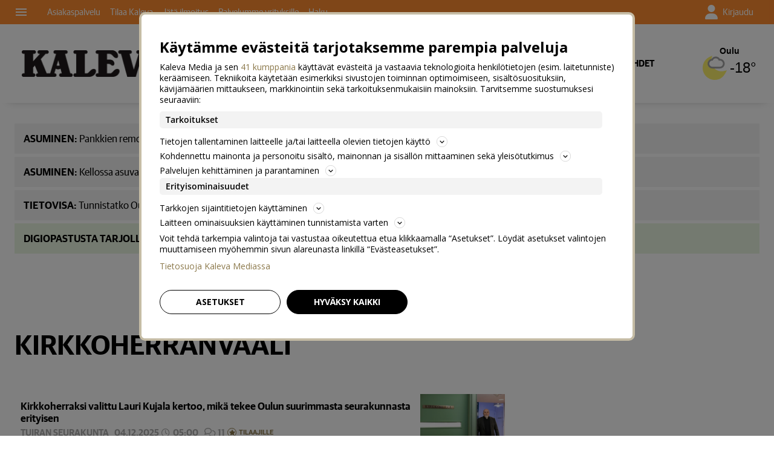

--- FILE ---
content_type: text/css
request_url: https://www.kaleva.fi/staticfiles/londo/styles/main_kalevafi.de797d668f05.css
body_size: 95140
content:
@font-face{font-family:"Guardian Sans Web";font-stretch:normal;font-style:normal;font-weight:300;src:url("../fonts/GuardianSans-Light-Web.06372786b32d.woff2") format("woff2"),url("../fonts/GuardianSans-Light-Web.b57b6fe04a79.woff") format("woff")}@font-face{font-family:"Guardian Sans Web";font-stretch:normal;font-style:italic;font-weight:300;src:url("../fonts/GuardianSans-LightIt-Web.01f8d2bde667.woff2") format("woff2"),url("../fonts/GuardianSans-LightIt-Web.3e4086652d95.woff") format("woff")}@font-face{font-family:"Guardian Sans Web";font-stretch:normal;font-style:normal;font-weight:400;src:url("../fonts/GuardianSans-Regular-Web.f87ca97b2384.woff2") format("woff2"),url("../fonts/GuardianSans-Regular-Web.4fa9a1bdf733.woff") format("woff")}@font-face{font-family:"Guardian Sans Web";font-stretch:normal;font-style:italic;font-weight:400;src:url("../fonts/GuardianSans-RegularIt-Web.7493cb5f6e56.woff2") format("woff2"),url("../fonts/GuardianSans-RegularIt-Web.4f124d6fe005.woff") format("woff")}@font-face{font-family:"Guardian Sans Web";font-stretch:normal;font-style:normal;font-weight:600;src:url("../fonts/GuardianSans-Semibold-Web.9d3c9cc0a65f.woff2") format("woff2"),url("../fonts/GuardianSans-Semibold-Web.6c5903437f30.woff") format("woff")}@font-face{font-family:"Guardian Sans Web";font-stretch:normal;font-style:italic;font-weight:600;src:url("../fonts/GuardianSans-SemiboldIt-Web.dcb4fe8a72d1.woff2") format("woff2"),url("../fonts/GuardianSans-SemiboldIt-Web.8bdf56946e13.woff") format("woff")}@font-face{font-family:"Publico Text Web";font-stretch:normal;font-style:normal;font-weight:400;src:url("../fonts/PublicoText-Roman-Web.e2198dc28e1c.woff2") format("woff2"),url("../fonts/PublicoText-Roman-Web.8cbd0815d810.woff") format("woff")}@font-face{font-family:"Publico Text Web";font-stretch:normal;font-style:italic;font-weight:400;src:url("../fonts/PublicoText-Italic-Web.3287cfbf6527.woff2") format("woff2"),url("../fonts/PublicoText-Italic-Web.f2188e92de90.woff") format("woff")}@font-face{font-family:"Publico Text Web";font-stretch:normal;font-style:normal;font-weight:700;src:url("../fonts/PublicoText-Bold-Web.c552d3d9036e.woff2") format("woff2"),url("../fonts/PublicoText-Bold-Web.30c02b79a396.woff") format("woff")}@font-face{font-family:"Publico Banner Web";font-style:normal;font-stretch:normal;font-weight:500;src:url("../fonts/PublicoBanner-Medium-Web.4b6c078e96a0.woff2") format("woff2"),url("../fonts/PublicoBanner-Medium-Web.3e9d5462dda7.woff") format("woff")}.a-heading__1{font-family:"Guardian Sans Web",sans-serif;font-style:normal;font-weight:600;color:#000;font-size:32px;letter-spacing:0;line-height:36px}@media(min-width: 768px){.a-heading__1{font-size:48px;letter-spacing:-0.2px;line-height:52px}}@media(min-width: 1024px){.a-heading__1{font-size:60px;line-height:66px}}.a-heading__1__white,.onboarding-slide__content .content__img-slide.onboarding-my-welcome .img-slide__paragraph{font-family:"Guardian Sans Web",sans-serif;font-style:normal;font-weight:600;color:#fff;font-size:32px;letter-spacing:0;line-height:36px}@media(min-width: 768px){.a-heading__1__white,.onboarding-slide__content .content__img-slide.onboarding-my-welcome .img-slide__paragraph{font-size:48px;letter-spacing:-0.2px;line-height:52px}}@media(min-width: 1024px){.a-heading__1__white,.onboarding-slide__content .content__img-slide.onboarding-my-welcome .img-slide__paragraph{font-size:60px;line-height:66px}}.a-heading__1__opinion,.article__opinion-headline{font-family:"Guardian Sans Web",sans-serif;font-style:normal;font-weight:300;color:#000;font-size:30px;letter-spacing:-0.2px;line-height:36px}@media(min-width: 768px){.a-heading__1__opinion,.article__opinion-headline{font-size:54px;letter-spacing:-0.5px;line-height:60px}}@media(min-width: 1024px){.a-heading__1__opinion,.article__opinion-headline{font-size:66px;line-height:72px}}.a-heading__1__article,.article__rich-headline.-no-hero,.article__headline{font-family:"Publico Banner Web",sans-serif;font-style:normal;font-weight:500;color:#000;letter-spacing:0;font-size:32px;line-height:36px}@media(min-width: 768px){.a-heading__1__article,.article__rich-headline.-no-hero,.article__headline{font-size:48px;line-height:54px}}@media(min-width: 1024px){.a-heading__1__article,.article__rich-headline.-no-hero,.article__headline{font-size:60px;line-height:65px}}.a-heading__1__article-white-shadow,.article__rich-headline.-on-hero{font-family:"Publico Banner Web",sans-serif;font-style:normal;font-weight:500;color:#fff;letter-spacing:0;font-size:32px;line-height:36px;text-shadow:1px 1px 6px #000}@media(min-width: 768px){.a-heading__1__article-white-shadow,.article__rich-headline.-on-hero{font-size:48px;line-height:54px}}@media(min-width: 1024px){.a-heading__1__article-white-shadow,.article__rich-headline.-on-hero{font-size:60px;line-height:65px}}.a-heading__2,.ugc__terms-modal--title,.article__highlight_numeric>.highlight,.article__opinion-highlight_numeric>.highlight,.article__fact-highlight_numeric>.highlight,.article__expanding_box-highlight_numeric>.highlight,.article__armpit-fact-highlight_numeric>.highlight,.article__opinion-fact-highlight_numeric>.highlight,.article__opinion-expanding_box-highlight_numeric>.highlight,.article__opinion-armpit-fact-highlight_numeric>.highlight,.article__highlight_numeric,.article__opinion-highlight_numeric,.article__fact-highlight_numeric,.article__expanding_box-highlight_numeric,.article__armpit-fact-highlight_numeric,.article__opinion-fact-highlight_numeric,.article__opinion-expanding_box-highlight_numeric,.article__opinion-armpit-fact-highlight_numeric,.discussion__popup__title{font-family:"Guardian Sans Web",sans-serif;font-style:normal;font-weight:600;color:#000;font-size:28px;line-height:32px;letter-spacing:0}@media(min-width: 768px){.a-heading__2,.ugc__terms-modal--title,.article__highlight_numeric>.highlight,.article__opinion-highlight_numeric>.highlight,.article__fact-highlight_numeric>.highlight,.article__expanding_box-highlight_numeric>.highlight,.article__armpit-fact-highlight_numeric>.highlight,.article__opinion-fact-highlight_numeric>.highlight,.article__opinion-expanding_box-highlight_numeric>.highlight,.article__opinion-armpit-fact-highlight_numeric>.highlight,.article__highlight_numeric,.article__opinion-highlight_numeric,.article__fact-highlight_numeric,.article__expanding_box-highlight_numeric,.article__armpit-fact-highlight_numeric,.article__opinion-fact-highlight_numeric,.article__opinion-expanding_box-highlight_numeric,.article__opinion-armpit-fact-highlight_numeric,.discussion__popup__title{font-size:34px;line-height:38px}}@media(min-width: 1024px){.a-heading__2,.ugc__terms-modal--title,.article__highlight_numeric>.highlight,.article__opinion-highlight_numeric>.highlight,.article__fact-highlight_numeric>.highlight,.article__expanding_box-highlight_numeric>.highlight,.article__armpit-fact-highlight_numeric>.highlight,.article__opinion-fact-highlight_numeric>.highlight,.article__opinion-expanding_box-highlight_numeric>.highlight,.article__opinion-armpit-fact-highlight_numeric>.highlight,.article__highlight_numeric,.article__opinion-highlight_numeric,.article__fact-highlight_numeric,.article__expanding_box-highlight_numeric,.article__armpit-fact-highlight_numeric,.article__opinion-fact-highlight_numeric,.article__opinion-expanding_box-highlight_numeric,.article__opinion-armpit-fact-highlight_numeric,.discussion__popup__title{font-size:46px;letter-spacing:-0.2px;line-height:52px}}.a-heading__2__uppercase,.content-widget--frontpage-now.-ctx-article .m-contentWidget__header>.a-contentWidget__headerText,.cartoon-shortcuts-widget__header>.a-contentWidget__headerText,.m-page__title,.maggio-issues-widget .m-contentWidget__header>.a-contentWidget__headerText,.maggio__primary .maggio__section__title,.content-widget--cartoon.-frontpage .m-contentWidget__header>.a-contentWidget__headerText,.content-widget--popular.-frontpage .m-contentWidget__header>.a-contentWidget__headerText,.a-listingHeader,.discussion__title{font-family:"Guardian Sans Web",sans-serif;font-style:normal;font-weight:600;color:#000;font-size:28px;line-height:32px;letter-spacing:0;text-transform:uppercase}@media(min-width: 768px){.a-heading__2__uppercase,.content-widget--frontpage-now.-ctx-article .m-contentWidget__header>.a-contentWidget__headerText,.cartoon-shortcuts-widget__header>.a-contentWidget__headerText,.m-page__title,.maggio-issues-widget .m-contentWidget__header>.a-contentWidget__headerText,.maggio__primary .maggio__section__title,.content-widget--cartoon.-frontpage .m-contentWidget__header>.a-contentWidget__headerText,.content-widget--popular.-frontpage .m-contentWidget__header>.a-contentWidget__headerText,.a-listingHeader,.discussion__title{font-size:34px;line-height:38px}}@media(min-width: 1024px){.a-heading__2__uppercase,.content-widget--frontpage-now.-ctx-article .m-contentWidget__header>.a-contentWidget__headerText,.cartoon-shortcuts-widget__header>.a-contentWidget__headerText,.m-page__title,.maggio-issues-widget .m-contentWidget__header>.a-contentWidget__headerText,.maggio__primary .maggio__section__title,.content-widget--cartoon.-frontpage .m-contentWidget__header>.a-contentWidget__headerText,.content-widget--popular.-frontpage .m-contentWidget__header>.a-contentWidget__headerText,.a-listingHeader,.discussion__title{font-size:46px;letter-spacing:-0.2px;line-height:52px}}.a-heading__2__white,.videosite .discussion__title,.m-galleryDiscussion .discussion__title,.m-galleryWidget__discussionDrawer .discussion__title{font-family:"Guardian Sans Web",sans-serif;font-style:normal;font-weight:600;color:#fff;font-size:28px;line-height:32px;letter-spacing:0}@media(min-width: 768px){.a-heading__2__white,.videosite .discussion__title,.m-galleryDiscussion .discussion__title,.m-galleryWidget__discussionDrawer .discussion__title{font-size:34px;line-height:38px}}@media(min-width: 1024px){.a-heading__2__white,.videosite .discussion__title,.m-galleryDiscussion .discussion__title,.m-galleryWidget__discussionDrawer .discussion__title{font-size:46px;letter-spacing:-0.2px;line-height:52px}}.a-heading__2__article,.article__armpit-headline,.article__opinion-armpit-headline{font-family:"Publico Banner Web",sans-serif;font-style:normal;font-weight:500;color:#000;font-size:28px;letter-spacing:0;line-height:32px}@media(min-width: 768px){.a-heading__2__article,.article__armpit-headline,.article__opinion-armpit-headline{font-size:36px;line-height:42px}}@media(min-width: 1024px){.a-heading__2__article,.article__armpit-headline,.article__opinion-armpit-headline{font-size:48px;line-height:54px}}.a-heading__2__article__white,.a-galleryHeadline,.video-site__main-video-headline{font-family:"Publico Banner Web",sans-serif;font-style:normal;font-weight:500;color:#fff;font-size:28px;letter-spacing:0;line-height:32px}@media(min-width: 768px){.a-heading__2__article__white,.a-galleryHeadline,.video-site__main-video-headline{font-size:36px;line-height:42px}}@media(min-width: 1024px){.a-heading__2__article__white,.a-galleryHeadline,.video-site__main-video-headline{font-size:48px;line-height:54px}}.a-heading__2__opinion,.article__comment-headline,.article__opinion-comment-headline{font-family:"Guardian Sans Web",sans-serif;font-style:normal;font-weight:300;color:#000;font-size:30px;letter-spacing:0;line-height:34px}@media(min-width: 768px){.a-heading__2__opinion,.article__comment-headline,.article__opinion-comment-headline{font-size:48px;line-height:52px}}.a-heading__3,.cartoon__title,.ugc__file-uploader--title,h3.ugc__submission-finished,.ugc__media-container--title,.onboarding-slide__content .content__keyword-slide .keywordslide__heading,.onboarding-slide__content .content__img-slide .img-slide__heading,.mylorien-login-prompt__heading,.maggio__app-ad__title,.article__opinion-lead{font-family:"Guardian Sans Web",sans-serif;font-style:normal;font-weight:600;color:#000;font-size:22px;letter-spacing:0;line-height:26px}@media(min-width: 768px){.a-heading__3,.cartoon__title,.ugc__file-uploader--title,h3.ugc__submission-finished,.ugc__media-container--title,.onboarding-slide__content .content__keyword-slide .keywordslide__heading,.onboarding-slide__content .content__img-slide .img-slide__heading,.mylorien-login-prompt__heading,.maggio__app-ad__title,.article__opinion-lead{font-size:30px;line-height:34px}}@media(min-width: 1024px){.a-heading__3,.cartoon__title,.ugc__file-uploader--title,h3.ugc__submission-finished,.ugc__media-container--title,.onboarding-slide__content .content__keyword-slide .keywordslide__heading,.onboarding-slide__content .content__img-slide .img-slide__heading,.mylorien-login-prompt__heading,.maggio__app-ad__title,.article__opinion-lead{font-size:34px;line-height:38px}}.a-heading__3__uppercase,.maggio__section__title,.article__body.-opinion .article__opinion-armpit-subheadline .type--hammerhead,.article__body.-opinion .article__opinion-subheadline .type--hammerhead,.article__body.-opinion .article__opinion-comment-subheadline .type--hammerhead,.article__body .article__armpit-subheadline .type--hammerhead,.article__body .article__comment-subheadline .type--hammerhead,.article__body .article__subheadline .type--hammerhead,.m-galleryWidget__sidebar .discussion__title{font-family:"Guardian Sans Web",sans-serif;font-style:normal;font-weight:600;color:#000;font-size:22px;letter-spacing:0;line-height:26px;text-transform:uppercase}@media(min-width: 768px){.a-heading__3__uppercase,.maggio__section__title,.article__body.-opinion .article__opinion-armpit-subheadline .type--hammerhead,.article__body.-opinion .article__opinion-subheadline .type--hammerhead,.article__body.-opinion .article__opinion-comment-subheadline .type--hammerhead,.article__body .article__armpit-subheadline .type--hammerhead,.article__body .article__comment-subheadline .type--hammerhead,.article__body .article__subheadline .type--hammerhead,.m-galleryWidget__sidebar .discussion__title{font-size:30px;line-height:34px}}@media(min-width: 1024px){.a-heading__3__uppercase,.maggio__section__title,.article__body.-opinion .article__opinion-armpit-subheadline .type--hammerhead,.article__body.-opinion .article__opinion-subheadline .type--hammerhead,.article__body.-opinion .article__opinion-comment-subheadline .type--hammerhead,.article__body .article__armpit-subheadline .type--hammerhead,.article__body .article__comment-subheadline .type--hammerhead,.article__body .article__subheadline .type--hammerhead,.m-galleryWidget__sidebar .discussion__title{font-size:34px;line-height:38px}}.a-heading__3__color2-italic,.article__opinion-citation-text{font-family:"Guardian Sans Web",sans-serif;font-style:italic;font-weight:600;color:#009ac1;font-size:22px;letter-spacing:0;line-height:26px}@media(min-width: 768px){.a-heading__3__color2-italic,.article__opinion-citation-text{font-size:30px;line-height:34px}}@media(min-width: 1024px){.a-heading__3__color2-italic,.article__opinion-citation-text{font-size:34px;line-height:38px}}.a-heading__3__white,.m-ugc__headerContent h1,.onboarding-slide__content .content__img-slide .img-slide__paragraph{font-family:"Guardian Sans Web",sans-serif;font-style:normal;font-weight:600;color:#fff;font-size:22px;letter-spacing:0;line-height:26px}@media(min-width: 768px){.a-heading__3__white,.m-ugc__headerContent h1,.onboarding-slide__content .content__img-slide .img-slide__paragraph{font-size:30px;line-height:34px}}@media(min-width: 1024px){.a-heading__3__white,.m-ugc__headerContent h1,.onboarding-slide__content .content__img-slide .img-slide__paragraph{font-size:34px;line-height:38px}}.a-heading__3__white-uppercase,.media-widget__title,#m-galleryWidget__discussionDrawer .discussion__title{font-family:"Guardian Sans Web",sans-serif;font-style:normal;font-weight:600;color:#fff;font-size:22px;letter-spacing:0;line-height:26px;text-transform:uppercase}@media(min-width: 768px){.a-heading__3__white-uppercase,.media-widget__title,#m-galleryWidget__discussionDrawer .discussion__title{font-size:30px;line-height:34px}}@media(min-width: 1024px){.a-heading__3__white-uppercase,.media-widget__title,#m-galleryWidget__discussionDrawer .discussion__title{font-size:34px;line-height:38px}}.a-heading__3__article,.-ctx-page__-ctx-HypeLifts.-level-2.m-contentListItem.-highlight .-level-2.a-contentListItem__headline.-cols-2:not(.-opinion):not(.-commercial).-container-without-cover,.-ctx-page__-ctx-HypeLifts.-level-2.m-contentListItem.-highlight .-level-2.a-contentListItem__headline.-cols-1:not(.-opinion):not(.-commercial),.m-page__mainListing .m-managedListing__rows .m-contentListItem.-level-1 .-level-1.a-contentListItem__headline.-cols-2:not(.-opinion):not(.-commercial).-container-without-cover,.m-page__mainListing .m-managedListing__rows .m-contentListItem.-level-1 .-level-1.a-contentListItem__headline.-cols-1:not(.-opinion):not(.-commercial),.-ctx-index__-ctx-HypeLifts.-level-2.m-contentListItem.-highlight .-level-2.a-contentListItem__headline.-cols-2:not(.-opinion):not(.-commercial).-container-without-cover,.-ctx-index__-ctx-HypeLifts.-level-2.m-contentListItem.-highlight .-level-2.a-contentListItem__headline.-cols-1:not(.-opinion):not(.-commercial),.-ctx-index.-level-1.m-contentListItem .-level-1.a-contentListItem__headline.-cols-2:not(.-opinion):not(.-commercial).-container-without-cover,.-ctx-index.-level-1.m-contentListItem .-level-1.a-contentListItem__headline.-cols-1:not(.-opinion):not(.-commercial),.article__fact-headline,.article__armpit-fact-headline,.article__opinion-fact-headline{font-family:"Publico Banner Web",sans-serif;font-style:normal;font-weight:500;color:#000;font-size:22px;letter-spacing:0;line-height:26px}@media(min-width: 768px){.a-heading__3__article,.-ctx-page__-ctx-HypeLifts.-level-2.m-contentListItem.-highlight .-level-2.a-contentListItem__headline.-cols-2:not(.-opinion):not(.-commercial).-container-without-cover,.-ctx-page__-ctx-HypeLifts.-level-2.m-contentListItem.-highlight .-level-2.a-contentListItem__headline.-cols-1:not(.-opinion):not(.-commercial),.m-page__mainListing .m-managedListing__rows .m-contentListItem.-level-1 .-level-1.a-contentListItem__headline.-cols-2:not(.-opinion):not(.-commercial).-container-without-cover,.m-page__mainListing .m-managedListing__rows .m-contentListItem.-level-1 .-level-1.a-contentListItem__headline.-cols-1:not(.-opinion):not(.-commercial),.-ctx-index__-ctx-HypeLifts.-level-2.m-contentListItem.-highlight .-level-2.a-contentListItem__headline.-cols-2:not(.-opinion):not(.-commercial).-container-without-cover,.-ctx-index__-ctx-HypeLifts.-level-2.m-contentListItem.-highlight .-level-2.a-contentListItem__headline.-cols-1:not(.-opinion):not(.-commercial),.-ctx-index.-level-1.m-contentListItem .-level-1.a-contentListItem__headline.-cols-2:not(.-opinion):not(.-commercial).-container-without-cover,.-ctx-index.-level-1.m-contentListItem .-level-1.a-contentListItem__headline.-cols-1:not(.-opinion):not(.-commercial),.article__fact-headline,.article__armpit-fact-headline,.article__opinion-fact-headline{font-size:30px;line-height:36px}}@media(min-width: 1024px){.a-heading__3__article,.-ctx-page__-ctx-HypeLifts.-level-2.m-contentListItem.-highlight .-level-2.a-contentListItem__headline.-cols-2:not(.-opinion):not(.-commercial).-container-without-cover,.-ctx-page__-ctx-HypeLifts.-level-2.m-contentListItem.-highlight .-level-2.a-contentListItem__headline.-cols-1:not(.-opinion):not(.-commercial),.m-page__mainListing .m-managedListing__rows .m-contentListItem.-level-1 .-level-1.a-contentListItem__headline.-cols-2:not(.-opinion):not(.-commercial).-container-without-cover,.m-page__mainListing .m-managedListing__rows .m-contentListItem.-level-1 .-level-1.a-contentListItem__headline.-cols-1:not(.-opinion):not(.-commercial),.-ctx-index__-ctx-HypeLifts.-level-2.m-contentListItem.-highlight .-level-2.a-contentListItem__headline.-cols-2:not(.-opinion):not(.-commercial).-container-without-cover,.-ctx-index__-ctx-HypeLifts.-level-2.m-contentListItem.-highlight .-level-2.a-contentListItem__headline.-cols-1:not(.-opinion):not(.-commercial),.-ctx-index.-level-1.m-contentListItem .-level-1.a-contentListItem__headline.-cols-2:not(.-opinion):not(.-commercial).-container-without-cover,.-ctx-index.-level-1.m-contentListItem .-level-1.a-contentListItem__headline.-cols-1:not(.-opinion):not(.-commercial),.article__fact-headline,.article__armpit-fact-headline,.article__opinion-fact-headline{font-size:36px;line-height:42px}}.a-heading__3__article__white,.media-site__main-video-headline{font-family:"Publico Banner Web",sans-serif;font-style:normal;font-weight:500;color:#fff;font-size:22px;letter-spacing:0;line-height:26px}@media(min-width: 768px){.a-heading__3__article__white,.media-site__main-video-headline{font-size:30px;line-height:36px}}@media(min-width: 1024px){.a-heading__3__article__white,.media-site__main-video-headline{font-size:36px;line-height:42px}}.a-heading__3__valiotsikko,.article__fact-headline,.article__armpit-fact-headline,.article__expanding_box-headline,.article__opinion-expanding_box-headline,.article__opinion-armpit-fact-headline,.article__opinion-fact-headline,.article__subheadline,.article__armpit-subheadline,.article__comment-subheadline,.article__opinion-subheadline,.article__opinion-armpit-subheadline,.article__opinion-comment-subheadline{font-family:"Guardian Sans Web",sans-serif;font-style:normal;font-weight:600;color:#000;font-size:22px;letter-spacing:0;line-height:26px}@media(min-width: 768px){.a-heading__3__valiotsikko,.article__fact-headline,.article__armpit-fact-headline,.article__expanding_box-headline,.article__opinion-expanding_box-headline,.article__opinion-armpit-fact-headline,.article__opinion-fact-headline,.article__subheadline,.article__armpit-subheadline,.article__comment-subheadline,.article__opinion-subheadline,.article__opinion-armpit-subheadline,.article__opinion-comment-subheadline{font-size:28px;line-height:32px}}.a-heading__3__ad,.-ctx-page__-ctx-HypeLifts.-level-2.m-contentListItem.-highlight .-level-2.a-contentListItem__headline.-cols-1.-commercial,.m-page__mainListing .m-managedListing__rows .m-contentListItem.-level-1 .-level-1.a-contentListItem__headline.-cols-1.-commercial,.-ctx-index__-ctx-HypeLifts.-level-2.m-contentListItem.-highlight .-level-2.a-contentListItem__headline.-cols-1.-commercial,.-ctx-index.-level-1.m-contentListItem .-level-1.a-contentListItem__headline.-cols-1.-commercial{font-family:"Guardian Sans Web",sans-serif;font-style:normal;font-weight:300;color:#000;font-size:22px;line-height:26px;letter-spacing:normal}@media(min-width: 768px){.a-heading__3__ad,.-ctx-page__-ctx-HypeLifts.-level-2.m-contentListItem.-highlight .-level-2.a-contentListItem__headline.-cols-1.-commercial,.m-page__mainListing .m-managedListing__rows .m-contentListItem.-level-1 .-level-1.a-contentListItem__headline.-cols-1.-commercial,.-ctx-index__-ctx-HypeLifts.-level-2.m-contentListItem.-highlight .-level-2.a-contentListItem__headline.-cols-1.-commercial,.-ctx-index.-level-1.m-contentListItem .-level-1.a-contentListItem__headline.-cols-1.-commercial{font-size:30px;line-height:34px}}@media(min-width: 1024px){.a-heading__3__ad,.-ctx-page__-ctx-HypeLifts.-level-2.m-contentListItem.-highlight .-level-2.a-contentListItem__headline.-cols-1.-commercial,.m-page__mainListing .m-managedListing__rows .m-contentListItem.-level-1 .-level-1.a-contentListItem__headline.-cols-1.-commercial,.-ctx-index__-ctx-HypeLifts.-level-2.m-contentListItem.-highlight .-level-2.a-contentListItem__headline.-cols-1.-commercial,.-ctx-index.-level-1.m-contentListItem .-level-1.a-contentListItem__headline.-cols-1.-commercial{font-size:34px;line-height:38px}}.a-heading__3__opinion,.-ctx-page__-ctx-HypeLifts.-level-2.m-contentListItem.-highlight .-level-2.a-contentListItem__headline.-cols-1.-opinion,.m-page__mainListing .m-managedListing__rows .m-contentListItem.-level-1 .-level-1.a-contentListItem__headline.-cols-1.-opinion,.-ctx-index__-ctx-HypeLifts.-level-2.m-contentListItem.-highlight .-level-2.a-contentListItem__headline.-cols-1.-opinion,.-ctx-index.-level-1.m-contentListItem .-level-1.a-contentListItem__headline.-cols-1.-opinion{font-family:"Guardian Sans Web",sans-serif;font-style:normal;font-weight:300;color:#000;font-size:26px;line-height:30px;letter-spacing:normal}@media(min-width: 768px){.a-heading__3__opinion,.-ctx-page__-ctx-HypeLifts.-level-2.m-contentListItem.-highlight .-level-2.a-contentListItem__headline.-cols-1.-opinion,.m-page__mainListing .m-managedListing__rows .m-contentListItem.-level-1 .-level-1.a-contentListItem__headline.-cols-1.-opinion,.-ctx-index__-ctx-HypeLifts.-level-2.m-contentListItem.-highlight .-level-2.a-contentListItem__headline.-cols-1.-opinion,.-ctx-index.-level-1.m-contentListItem .-level-1.a-contentListItem__headline.-cols-1.-opinion{font-size:30px;line-height:34px}}@media(min-width: 1024px){.a-heading__3__opinion,.-ctx-page__-ctx-HypeLifts.-level-2.m-contentListItem.-highlight .-level-2.a-contentListItem__headline.-cols-1.-opinion,.m-page__mainListing .m-managedListing__rows .m-contentListItem.-level-1 .-level-1.a-contentListItem__headline.-cols-1.-opinion,.-ctx-index__-ctx-HypeLifts.-level-2.m-contentListItem.-highlight .-level-2.a-contentListItem__headline.-cols-1.-opinion,.-ctx-index.-level-1.m-contentListItem .-level-1.a-contentListItem__headline.-cols-1.-opinion{font-size:40px;line-height:44px}}.a-heading__4,.ugc__form-section>label,.my-keywords__list-outer-container .list-outer-container__heading,.issues-archive__no-results,.article__comment-intro,.article__opinion-intro,.article__opinion-result,.article__opinion-armpit-intro,.article__opinion-comment-intro,.discussion__closed{font-family:"Guardian Sans Web",sans-serif;font-style:normal;font-weight:600;color:#000;font-size:22px;line-height:26px;letter-spacing:0}.a-heading__4__uppercase,.common-header>.common-header__headerText,.cartoon-shortcuts-widget__single,.-ctx-page__-ctx-EditorRecommends.-level-2.m-managedListing__headerWrap.-level-2>.a-managedListing__headerText,.m-page__secondaryListing .m-managedListing__headerWrap.-level-1>.a-managedListing__headerText,.empty-list-followed-keywords__heading,.issues-archive__title,.maggio__product-title,.maggio__subtitle,.content-widget--yhteistyossa.-frontpage .m-contentWidget__header>.a-contentWidget__headerText,.content-widget--related-content.-article .m-contentWidget__header>.a-contentWidget__headerText,.content-widget--latest.-frontpage .m-contentWidget__header>.a-contentWidget__headerText,.-ctx-index__-ctx-EditorRecommends.-level-2.m-managedListing__headerWrap.-level-2>.a-managedListing__headerText,.discussion__form__title{font-family:"Guardian Sans Web",sans-serif;font-style:normal;font-weight:600;color:#000;font-size:22px;line-height:26px;letter-spacing:0;text-transform:uppercase}.a-heading__4__grey,.asset__byline-icon .asset__byline-icon__text,.cartoon-strip__meta-icon .asset__byline-icon__text,.video__byline-icon .asset__byline-icon__text,.article__byline-icon .asset__byline-icon__text,.asset__bottom-meta-icon .asset__byline-icon__text{font-family:"Guardian Sans Web",sans-serif;font-style:normal;font-weight:600;color:#aaa;font-size:22px;line-height:26px;letter-spacing:0}.a-heading__4__white,button.ugc__submission-finished.-button-medium,.ugc__button-send.-button-medium,.video__subheadline,.content-widget--popular.-frontpage .a-contentListItemThumb__number,.videosite .discussion__form__title,.m-galleryDiscussion .discussion__form__title,.m-galleryWidget__discussionDrawer .discussion__form__title{font-family:"Guardian Sans Web",sans-serif;font-style:normal;font-weight:600;color:#fff;font-size:22px;line-height:26px;letter-spacing:0}.a-heading__4__white-uppercase,.footer__content__header{font-family:"Guardian Sans Web",sans-serif;font-style:normal;font-weight:600;color:#fff;font-size:22px;line-height:26px;letter-spacing:0;text-transform:uppercase}.a-heading__4__article,.-ctx-page__-ctx-HypeLifts.-level-2.m-contentListItemThumb.-tertiary .-level-2.a-contentListItemThumb__headline,.-ctx-page__-ctx-HypeLifts.-level-2.m-contentListItem.-highlight .-level-2.a-contentListItem__headline.-cols-2:not(.-opinion):not(.-commercial),.m-page__mainListing .m-managedListing__rows .m-contentListItem.-level-1 .-level-1.a-contentListItem__headline.-cols-2:not(.-opinion):not(.-commercial),.m-page__mainListing .m-managedListing__rows .m-contentListItemThumb.-level-1 .-level-1.a-contentListItemThumb__headline,.m-page__mainListing .m-managedListing__bucket .m-contentListItemThumb.-level-1 .-level-1.a-contentListItemThumb__headline,.m-page__mainListing .__widget_MoreContent .m-contentListItemThumb.-level-1 .-level-1.a-contentListItemThumb__headline,.-ctx-index__-ctx-HypeLifts.-level-2.m-contentListItemThumb.-tertiary .-level-2.a-contentListItemThumb__headline,.-ctx-index__-ctx-HypeLifts.-level-2.m-contentListItem.-highlight .-level-2.a-contentListItem__headline.-cols-2:not(.-opinion):not(.-commercial),.-ctx-index.-level-1.m-contentListItem .-level-1.a-contentListItem__headline.-cols-2:not(.-opinion):not(.-commercial){font-family:"Publico Banner Web",sans-serif;font-style:normal;font-weight:500;color:#000;font-size:22px;letter-spacing:.02em;line-height:26px}.a-heading__4__article__white,.media-widget__item-title{font-family:"Publico Banner Web",sans-serif;font-style:normal;font-weight:500;color:#fff;font-size:22px;letter-spacing:.02em;line-height:26px}.a-heading__4__ad,.-ctx-page__-ctx-HypeLifts.-level-2.m-contentListItem.-highlight .-level-2.a-contentListItem__headline.-cols-2.-commercial,.m-page__mainListing .m-managedListing__rows .m-contentListItem.-level-1 .-level-1.a-contentListItem__headline.-cols-2.-commercial,.m-page__mainListing .m-managedListing__rows .m-contentListItemThumb.-level-1 .a-contentListItemThumb__headline.-commercial.-level-1,.m-page__mainListing .m-managedListing__bucket .m-contentListItemThumb.-level-1 .a-contentListItemThumb__headline.-commercial.-level-1,.m-page__mainListing .__widget_MoreContent .m-contentListItemThumb.-level-1 .a-contentListItemThumb__headline.-commercial.-level-1,.-ctx-index__-ctx-HypeLifts.-level-2.m-contentListItem.-highlight .-level-2.a-contentListItem__headline.-cols-2.-commercial,.-ctx-index.-level-1.m-contentListItem .-level-1.a-contentListItem__headline.-cols-2.-commercial{font-family:"Guardian Sans Web",sans-serif;font-style:normal;font-weight:300;color:#000;font-size:22px;line-height:26px;letter-spacing:normal}.a-heading__4__opinion,.-ctx-page__-ctx-HypeLifts.-level-2.m-contentListItem.-highlight .-level-2.a-contentListItem__headline.-cols-2.-opinion,.m-page__mainListing .m-managedListing__rows .m-contentListItem.-level-1 .-level-1.a-contentListItem__headline.-cols-2.-opinion,.-ctx-index__-ctx-HypeLifts.-level-2.m-contentListItem.-highlight .-level-2.a-contentListItem__headline.-cols-2.-opinion,.-ctx-index.-level-1.m-contentListItem .-level-1.a-contentListItem__headline.-cols-2.-opinion{font-family:"Guardian Sans Web",sans-serif;font-style:normal;font-weight:300;color:#000;font-size:26px;line-height:30px;letter-spacing:normal}.a-heading__5,.cartoon-widget-full__title,.-ctx-page__-ctx-EditorRecommends.-level-2.m-contentListItemThumb .-level-2.a-contentListItemThumb__headline,.m-page__secondaryListing .m-contentListItemThumb.-level-1 .-level-1.a-contentListItemThumb__headline,.keyword-empty-list__primary-heading,.bookmark-empty-list__primary-heading,.comment-empty-list__primary-heading,.issues-archive__text-search-result-list__issue .issue__heading,.content-widget--yhteistyossa.-frontpage .m-contentListItemThumb.-level-1 .-level-1.a-contentListItemThumb__headline,.content-widget--related-content.-article .m-contentListItemThumb.-level-1 .-level-1.a-contentListItemThumb__headline,.content-widget--latest.-frontpage .m-contentListItemThumb.-level-1 .-level-1.a-contentListItemThumb__headline,.content-widget--popular.-frontpage .m-contentListItemThumb.-level-1 .-level-1.a-contentListItemThumb__headline,.-ctx-index__-ctx-EditorRecommends.-level-2.m-contentListItemThumb .-level-2.a-contentListItemThumb__headline,.m-assetBuckets .m-contentListItemThumb.-level-1 .-level-1.a-contentListItemThumb__headline,.article__fact-intro,.article__expanding_box-intro,.article__armpit-fact-intro,.article__opinion-fact-intro,.article__opinion-armpit-fact-intro,.article__opinion-expanding_box-intro,.article__body.-opinion .article__opinion-fact-paragraph .type--person,.article__body.-opinion .article__opinion-expanding_box-paragraph .type--person,.article__body.-opinion .article__opinion-armpit-fact-paragraph .type--person,.article__body .article__fact .type--person,.article__body .article__expanding_box .type--person,.article__body .article__armpit-fact .type--person,.discussion__popup__bold,.discussion__form__login-title,.discussion__status__nick,.discussion__comment__nickname.-authenticated{font-family:"Guardian Sans Web",sans-serif;font-style:normal;font-weight:600;color:#000;font-size:17px;line-height:20px;letter-spacing:0}.a-heading__5__uppercase,.article__fact-subheadline,.article__armpit-fact-subheadline,.article__opinion-fact-subheadline,.article__opinion-armpit-fact-subheadline,.article__expanding_box-subheadline,.article__opinion-expanding_box-subheadline,.article__body.-opinion .article__opinion-fact-subheadline .type--hammerhead,.article__body.-opinion .article__opinion-armpit-fact-subheadline .type--hammerhead,.article__body.-opinion .article__opinion-expanding_box-subheadline .type--hammerhead,.article__body.-opinion .article__opinion-fact-unordered_list .type--hammerhead,.article__body.-opinion .article__opinion-fact-ordered_list .type--hammerhead,.article__body.-opinion .article__opinion-expanding_box-unordered_list .type--hammerhead,.article__body.-opinion .article__opinion-expanding_box-ordered_list .type--hammerhead,.article__body.-opinion .article__opinion-armpit-fact-unordered_list .type--hammerhead,.article__body.-opinion .article__opinion-armpit-fact-ordered_list .type--hammerhead,.article__body.-opinion .article__opinion-fact-paragraph .type--start,.article__body.-opinion .article__opinion-fact-paragraph .type--hammerhead,.article__body.-opinion .article__opinion-expanding_box-paragraph .type--start,.article__body.-opinion .article__opinion-expanding_box-paragraph .type--hammerhead,.article__body.-opinion .article__opinion-armpit-fact-paragraph .type--start,.article__body.-opinion .article__opinion-armpit-fact-paragraph .type--hammerhead,.article__body .article__fact .type--hammerhead,.article__body .article__fact .type--start,.article__body .article__expanding_box .type--hammerhead,.article__body .article__expanding_box .type--start,.article__body .article__armpit-fact .type--hammerhead,.article__body .article__armpit-fact .type--start,.article__body .type--start,.right-now-widget__vignette{font-family:"Guardian Sans Web",sans-serif;font-style:normal;font-weight:600;color:#000;font-size:17px;line-height:20px;letter-spacing:0;text-transform:uppercase}.a-heading__5__white,.videosite .discussion__status__nick,.videosite .discussion__form__login-title,.videosite .discussion__comment__nickname,.m-galleryDiscussion .discussion__status__nick,.m-galleryDiscussion .discussion__form__login-title,.m-galleryDiscussion .discussion__comment__nickname,.m-galleryWidget__discussionDrawer .discussion__status__nick,.m-galleryWidget__discussionDrawer .discussion__form__login-title,.m-galleryWidget__discussionDrawer .discussion__comment__nickname{font-family:"Guardian Sans Web",sans-serif;font-style:normal;font-weight:600;color:#fff;font-size:17px;line-height:20px;letter-spacing:0}.a-heading__5__white-uppercase,.m-galleryIntroduction .type--start,.m-videoIntroduction .type--start,.article__comment-vignette,.right-now-widget__item--dark .right-now-widget__vignette,.badge__opinion--large,.badge__commercial--large,.badge__advertisement--large,.badge__offer--large,.badge__ugc--large,.badge__theme--large{font-family:"Guardian Sans Web",sans-serif;font-style:normal;font-weight:600;color:#fff;font-size:17px;line-height:20px;letter-spacing:0;text-transform:uppercase}.a-heading__5__grey,.discussion__comment__nickname{font-family:"Guardian Sans Web",sans-serif;font-style:normal;font-weight:600;color:#aaa;font-size:17px;line-height:20px;letter-spacing:0}.a-heading__5__grey-3{font-family:"Guardian Sans Web",sans-serif;font-style:normal;font-weight:600;color:#767676;font-size:17px;line-height:20px;letter-spacing:0}.a-heading__5__article,.-ctx-page__-ctx-HypeLifts.-level-2.m-contentListItemThumb.-secondary .-level-2.a-contentListItemThumb__headline,.-ctx-index__-ctx-HypeLifts.-level-2.m-contentListItemThumb.-secondary .-level-2.a-contentListItemThumb__headline{font-family:"Publico Banner Web",sans-serif;font-style:normal;font-weight:500;color:#000;font-size:18px;letter-spacing:.02em;line-height:22px}.a-heading__6,.ugc__kw-picker--title,.ugc__error-msg,.ugc__media-single-file--details.-fname,.m-snackbarItem__asset_title,.article__table table th[scope=row],.article__comment-author,.article__opinion-comment-author,.article__armpit-author,.article__opinion-armpit-author,.article__signature,.article__opinion-signature,.article__sayer,.article__opinion-sayer,.article__author-name,.article__bottom-byline-author,.article__byline-author-name,.discussion__form__label,.discussion__comment-send p,.discussion__error{font-family:"Guardian Sans Web",sans-serif;font-style:normal;font-weight:600;color:#000;font-size:15px;line-height:18px;letter-spacing:0}.a-heading__6__uppercase,.content-widget--frontpage-now.-ctx-article .m-contentListItemThumb.-level-1 .-level-1.m-contentListItemThumb__ugcLabel,.m-page__mainListing .m-managedListing__rows .m-contentListItemThumb.-level-1 .-level-1.m-contentListItemThumb__ugcLabel,.m-page__mainListing .m-managedListing__bucket .m-contentListItemThumb.-level-1 .-level-1.m-contentListItemThumb__ugcLabel,.m-page__mainListing .__widget_MoreContent .m-contentListItemThumb.-level-1 .-level-1.m-contentListItemThumb__ugcLabel,.drawer-menu__item--highlight-wrapper .drawer-menu__item-link,.drawer-menu__item-title,.header-menu__item-link,.a-assetBuckets__bucketTitle,.label__ugc.label__ugc--medium{font-family:"Guardian Sans Web",sans-serif;font-style:normal;font-weight:600;color:#000;font-size:15px;line-height:18px;letter-spacing:0;text-transform:uppercase}.a-heading__6__grey,.content-widget--frontpage-now.-ctx-article .m-contentListItemThumb.-level-1 .-level-1.m-contentListItemThumb__commercial,.content-widget--frontpage-now.-ctx-article .m-contentListItemThumb.-level-1 .-level-1.m-contentListItemThumb__offer,.content-widget--frontpage-now.-ctx-article .m-contentListItemThumb.-level-1 .-level-1.m-contentListItemThumb__advertisement,.cartoon-strip__date,.asset__content-info-item-count,.gallery-header__wrapper .gallery-header-menu__item-link:hover,.gallery-header__wrapper .video-header-menu__item-link:hover,.video-header__wrapper .video-header-menu__item-link:hover,.-ctx-page__-ctx-HypeLifts.-level-2.m-contentListItem.-highlight .-level-2.m-contentListItem__meta,.-ctx-page__-ctx-HypeLifts.-level-2.m-contentListItem.-highlight .-level-2.m-contentListItem__commercial.-medium,.-ctx-page__-ctx-HypeLifts.-level-2.m-contentListItem.-highlight .-level-2.m-contentListItem__offer.-medium,.-ctx-page__-ctx-HypeLifts.-level-2.m-contentListItem.-highlight .-level-2.m-contentListItem__advertisement.-medium,.m-page__mainListing .m-managedListing__rows .m-contentListItem.-level-1 .-level-1.m-contentListItem__meta,.m-page__mainListing .m-managedListing__rows .m-contentListItem.-level-1 .-level-1.m-contentListItem__commercial.-medium,.m-page__mainListing .m-managedListing__rows .m-contentListItem.-level-1 .-level-1.m-contentListItem__offer.-medium,.m-page__mainListing .m-managedListing__rows .m-contentListItem.-level-1 .-level-1.m-contentListItem__advertisement.-medium,.m-page__mainListing .m-managedListing__rows .m-contentListItemThumb.-level-1 .-level-1.m-contentListItemThumb__commercial,.m-page__mainListing .m-managedListing__rows .m-contentListItemThumb.-level-1 .-level-1.m-contentListItemThumb__offer,.m-page__mainListing .m-managedListing__rows .m-contentListItemThumb.-level-1 .-level-1.m-contentListItemThumb__advertisement,.m-page__mainListing .m-managedListing__bucket .m-contentListItemThumb.-level-1 .-level-1.m-contentListItemThumb__commercial,.m-page__mainListing .m-managedListing__bucket .m-contentListItemThumb.-level-1 .-level-1.m-contentListItemThumb__offer,.m-page__mainListing .m-managedListing__bucket .m-contentListItemThumb.-level-1 .-level-1.m-contentListItemThumb__advertisement,.m-page__mainListing .__widget_MoreContent .m-contentListItemThumb.-level-1 .-level-1.m-contentListItemThumb__commercial,.m-page__mainListing .__widget_MoreContent .m-contentListItemThumb.-level-1 .-level-1.m-contentListItemThumb__offer,.m-page__mainListing .__widget_MoreContent .m-contentListItemThumb.-level-1 .-level-1.m-contentListItemThumb__advertisement,.-ctx-index__-ctx-HypeLifts.-level-2.m-contentListItem.-highlight .-level-2.m-contentListItem__meta,.-ctx-index__-ctx-HypeLifts.-level-2.m-contentListItem.-highlight .-level-2.m-contentListItem__commercial.-medium,.-ctx-index__-ctx-HypeLifts.-level-2.m-contentListItem.-highlight .-level-2.m-contentListItem__offer.-medium,.-ctx-index__-ctx-HypeLifts.-level-2.m-contentListItem.-highlight .-level-2.m-contentListItem__advertisement.-medium,.-ctx-index.-level-1.m-contentListItem .-level-1.m-contentListItem__meta,.-ctx-index.-level-1.m-contentListItem .-level-1.m-contentListItem__commercial.-medium,.-ctx-index.-level-1.m-contentListItem .-level-1.m-contentListItem__offer.-medium,.-ctx-index.-level-1.m-contentListItem .-level-1.m-contentListItem__advertisement.-medium,.article__bottom-byline-created,.article__bottom-byline-modified,.article__byline-info,.asset__content-info-created,.videosite .discussion__show-more-button:hover,.m-galleryDiscussion .discussion__show-more-button:hover,.m-galleryWidget__discussionDrawer .discussion__show-more-button:hover,.label__commercial-source.-medium,.label__advertisement-source.-medium,.label__offer-source.-medium{font-family:"Guardian Sans Web",sans-serif;font-style:normal;font-weight:600;color:#aaa;font-size:15px;line-height:18px;letter-spacing:0}.a-heading__6__grey-3{font-family:"Guardian Sans Web",sans-serif;font-style:normal;font-weight:600;color:#767676;font-size:15px;line-height:18px;letter-spacing:0}.a-heading__6__white,.m-galleryWidget__itemIndex,.gallery-header__wrapper .gallery-header-menu__item-link,.gallery-header__wrapper .video-header-menu__item-link,.video-header__wrapper .video-header-menu__item-link,.-ctx-page__-ctx-HypeLifts.-level-2.m-contentListItemThumb.-tertiary .-level-2.m-contentListItemThumb__commercial,.-ctx-page__-ctx-HypeLifts.-level-2.m-contentListItemThumb.-tertiary .-level-2.m-contentListItemThumb__offer,.-ctx-page__-ctx-HypeLifts.-level-2.m-contentListItemThumb.-tertiary .-level-2.m-contentListItemThumb__advertisement,.-ctx-index__-ctx-HypeLifts.-level-2.m-contentListItemThumb.-tertiary .-level-2.m-contentListItemThumb__commercial,.-ctx-index__-ctx-HypeLifts.-level-2.m-contentListItemThumb.-tertiary .-level-2.m-contentListItemThumb__offer,.-ctx-index__-ctx-HypeLifts.-level-2.m-contentListItemThumb.-tertiary .-level-2.m-contentListItemThumb__advertisement,.videosite .discussion__show-more-button,.m-galleryDiscussion .discussion__show-more-button,.m-galleryWidget__discussionDrawer .discussion__show-more-button,.discussion .discussion__form__login-button,.discussion__show-more-button:hover,.discussion__count-button:hover{font-family:"Guardian Sans Web",sans-serif;font-style:normal;font-weight:600;color:#fff;font-size:15px;line-height:18px;letter-spacing:0}.a-heading__6__color-1,.ugc__error-msg>button,.discussion__show-more-button,.discussion__count-button{font-family:"Guardian Sans Web",sans-serif;font-style:normal;font-weight:600;color:#ff8c30;font-size:15px;line-height:18px;letter-spacing:0}.a-heading__6__color-1-uppercase,.content-widget--frontpage-now .a-contentListItemThumb__highlightKeyword{font-family:"Guardian Sans Web",sans-serif;font-style:normal;font-weight:600;color:#ff8c30;font-size:15px;line-height:18px;letter-spacing:0;text-transform:uppercase}.a-heading__6__error,.discussion__field-error{font-family:"Guardian Sans Web",sans-serif;font-style:normal;font-weight:600;color:#d6152d;font-size:15px;line-height:18px;letter-spacing:0}.a-heading__6__grey-uppercase,.content-widget--frontpage-now.-ctx-article .m-contentListItemThumb.-level-1 .-level-1.a-contentListItemThumb__keyword,.content-widget--frontpage-now.-ctx-article .m-contentListItemThumb.-level-1 .-level-1.m-contentListItemThumb__keywordContainer,.content-widget--frontpage-now.-ctx-article .m-contentListItemThumb.-level-1 .-level-1.m-contentListItemThumb__meta,.cartoon-strip--view-more.-button-small,.cartoon-widget-full--view-more.-button-small,.cartoon-widget-peak--view-more.-button-small,.m-recommendationSnackbar .m-contentListItemThumb.-level-1 .-level-1.a-contentListItemThumb__keyword,.m-recommendationSnackbar .m-contentListItemThumb.-level-1 .-level-1.m-contentListItemThumb__keywordContainer,.m-recommendationSnackbar .m-contentListItemThumb.-level-1 .-level-1.m-contentListItemThumb__meta,.-ctx-page__-ctx-EditorRecommends.-level-2.m-contentListItemThumb .-level-2.a-contentListItemThumb__keyword,.-ctx-page__-ctx-EditorRecommends.-level-2.m-contentListItemThumb .-level-2.m-contentListItemThumb__keywordContainer,.-ctx-page__-ctx-EditorRecommends.-level-2.m-contentListItemThumb .-level-2.m-contentListItemThumb__meta,.-ctx-page__-ctx-HypeLifts.-level-2.m-contentListItemThumb.-tertiary .-level-2.a-contentListItemThumb__keyword,.-ctx-page__-ctx-HypeLifts.-level-2.m-contentListItemThumb.-tertiary .-level-2.m-contentListItemThumb__keywordContainer,.-ctx-page__-ctx-HypeLifts.-level-2.m-contentListItemThumb.-tertiary .-level-2.m-contentListItemThumb__meta,.-ctx-page__-ctx-HypeLifts.-level-2.m-contentListItemThumb.-secondary .-level-2.a-contentListItemThumb__keyword,.-ctx-page__-ctx-HypeLifts.-level-2.m-contentListItemThumb.-secondary .-level-2.m-contentListItemThumb__keywordContainer,.-ctx-page__-ctx-HypeLifts.-level-2.m-contentListItemThumb.-secondary .-level-2.m-contentListItemThumb__meta,.m-page__secondaryListing .m-contentListItemThumb.-level-1 .-level-1.a-contentListItemThumb__keyword,.m-page__secondaryListing .m-contentListItemThumb.-level-1 .-level-1.m-contentListItemThumb__keywordContainer,.m-page__secondaryListing .m-contentListItemThumb.-level-1 .-level-1.m-contentListItemThumb__meta,.m-page__mainListing .m-managedListing__rows .m-contentListItemThumb.-level-1 .-level-1.a-contentListItemThumb__keyword,.m-page__mainListing .m-managedListing__rows .m-contentListItemThumb.-level-1 .-level-1.m-contentListItemThumb__keywordContainer,.m-page__mainListing .m-managedListing__rows .m-contentListItemThumb.-level-1 .-level-1.m-contentListItemThumb__meta,.m-page__mainListing .m-managedListing__bucket .m-contentListItemThumb.-level-1 .-level-1.a-contentListItemThumb__keyword,.m-page__mainListing .m-managedListing__bucket .m-contentListItemThumb.-level-1 .-level-1.m-contentListItemThumb__keywordContainer,.m-page__mainListing .m-managedListing__bucket .m-contentListItemThumb.-level-1 .-level-1.m-contentListItemThumb__meta,.m-page__mainListing .__widget_MoreContent .m-contentListItemThumb.-level-1 .-level-1.a-contentListItemThumb__keyword,.m-page__mainListing .__widget_MoreContent .m-contentListItemThumb.-level-1 .-level-1.m-contentListItemThumb__keywordContainer,.m-page__mainListing .__widget_MoreContent .m-contentListItemThumb.-level-1 .-level-1.m-contentListItemThumb__meta,.content-widget--related-content.-article .m-contentListItemThumb.-level-1 .-level-1.a-contentListItemThumb__keyword,.content-widget--related-content.-article .m-contentListItemThumb.-level-1 .-level-1.m-contentListItemThumb__keywordContainer,.content-widget--related-content.-article .m-contentListItemThumb.-level-1 .-level-1.m-contentListItemThumb__meta,.content-widget--latest.-frontpage .m-contentListItemThumb.-level-1 .-level-1.a-contentListItemThumb__keyword,.content-widget--latest.-frontpage .m-contentListItemThumb.-level-1 .-level-1.m-contentListItemThumb__keywordContainer,.content-widget--latest.-frontpage .m-contentListItemThumb.-level-1 .-level-1.m-contentListItemThumb__meta,.content-widget--popular.-frontpage .m-contentListItemThumb.-level-1 .-level-1.a-contentListItemThumb__keyword,.content-widget--popular.-frontpage .m-contentListItemThumb.-level-1 .-level-1.m-contentListItemThumb__keywordContainer,.content-widget--popular.-frontpage .m-contentListItemThumb.-level-1 .-level-1.m-contentListItemThumb__meta,.-ctx-index__-ctx-HypeLifts.-level-2.m-contentListItemThumb.-tertiary .-level-2.a-contentListItemThumb__keyword,.-ctx-index__-ctx-HypeLifts.-level-2.m-contentListItemThumb.-tertiary .-level-2.m-contentListItemThumb__keywordContainer,.-ctx-index__-ctx-HypeLifts.-level-2.m-contentListItemThumb.-tertiary .-level-2.m-contentListItemThumb__meta,.-ctx-index__-ctx-HypeLifts.-level-2.m-contentListItemThumb.-secondary .-level-2.a-contentListItemThumb__keyword,.-ctx-index__-ctx-HypeLifts.-level-2.m-contentListItemThumb.-secondary .-level-2.m-contentListItemThumb__keywordContainer,.-ctx-index__-ctx-HypeLifts.-level-2.m-contentListItemThumb.-secondary .-level-2.m-contentListItemThumb__meta,.-ctx-index__-ctx-EditorRecommends.-level-2.m-contentListItemThumb .-level-2.a-contentListItemThumb__keyword,.-ctx-index__-ctx-EditorRecommends.-level-2.m-contentListItemThumb .-level-2.m-contentListItemThumb__keywordContainer,.-ctx-index__-ctx-EditorRecommends.-level-2.m-contentListItemThumb .-level-2.m-contentListItemThumb__meta,.m-assetBuckets .m-contentListItemThumb.-level-1 .-level-1.a-contentListItemThumb__keyword,.m-assetBuckets .m-contentListItemThumb.-level-1 .-level-1.m-contentListItemThumb__keywordContainer,.m-assetBuckets .m-contentListItemThumb.-level-1 .-level-1.m-contentListItemThumb__meta,.article__armpit-location,.article__comment-location,.article__opinion-armpit-location,.article__opinion-comment-location,.article__location,.asset__bottom-meta-item.-user-content,.label__report,.label__keyword--large{font-family:"Guardian Sans Web",sans-serif;font-style:normal;font-weight:600;color:#aaa;font-size:15px;line-height:18px;letter-spacing:0;text-transform:uppercase}.a-heading__6__grey-3-uppercase,.article__expanding_box-toggler,.article__opinion-expanding_box-toggler{font-family:"Guardian Sans Web",sans-serif;font-style:normal;font-weight:600;color:#767676;font-size:15px;line-height:18px;letter-spacing:0;text-transform:uppercase}.a-heading__6__white-uppercase,.-ctx-page__-ctx-HypeLifts.-level-2.m-contentListItemThumb.-tertiary .-level-2.a-contentListItemThumb__author.-opinion,.-ctx-page__-ctx-HypeLifts.-level-2.m-contentListItemThumb.-tertiary .-level-2.a-contentListItemThumb__type.-opinion,.-ctx-page__-ctx-HypeLifts.-level-2.m-contentListItemThumb.-tertiary .-level-2.a-contentListItemThumb__genre.-opinion,.-ctx-page__-ctx-HypeLifts.-level-2 .m-contentListItem__hypeText,.-ctx-index__-ctx-HypeLifts.-level-2.m-contentListItemThumb.-tertiary .-level-2.a-contentListItemThumb__author.-opinion,.-ctx-index__-ctx-HypeLifts.-level-2.m-contentListItemThumb.-tertiary .-level-2.a-contentListItemThumb__type.-opinion,.-ctx-index__-ctx-HypeLifts.-level-2.m-contentListItemThumb.-tertiary .-level-2.a-contentListItemThumb__genre.-opinion,.-ctx-index__-ctx-HypeLifts.-level-2 .m-contentListItem__hypeText,.article__vignette,.article__fact-vignette,.article__expanding_box-vignette,.article__armpit-vignette,.article__armpit-fact-vignette,.article__opinion-vignette,.article__opinion-armpit-vignette,.article__opinion-comment-vignette,.article__opinion-armpit-fact-vignette,.article__opinion-fact-vignette,.article__opinion-expanding_box-vignette,.footer-contacts-menu__item-title,.footer-contacts-menu__item--highlight-wrapper .footer-contacts-menu__item-link--level-1,.a-button-primary,.onboarding-slide__content .content__button--black,.onboarding-slide__content .content__keyword-slide .keyword-slide__save-button,.onboarding-slide__content .onboarding-maintenance .img-slide__content .content__next-button:first-of-type,.onboarding-slide__content .onboarding-maintenance .img-slide__content .content__keyword-slide .keyword-slide__next-button:first-of-type,.onboarding-slide__content .content__keyword-slide .onboarding-maintenance .img-slide__content .keyword-slide__next-button:first-of-type,.onboarding-slide__content .content__img-slide .img-slide__text-container .text-container__form .form_login-button,.my-keywords .back-button,.issues-archive__button,.error-button-link,.ie-notice-button-link,.footer-main-menu__item--highlight-wrapper .footer-main-menu__item-link,.discussion__form__send-button,.discussion__form__login-button{font-family:"Guardian Sans Web",sans-serif;font-style:normal;font-weight:600;color:#fff;font-size:15px;line-height:18px;letter-spacing:0;text-transform:uppercase}.a-heading__6__white-uppercase-center{font-family:"Guardian Sans Web",sans-serif;font-style:normal;font-weight:600;color:#fff;font-size:15px;line-height:18px;letter-spacing:0;text-transform:uppercase;text-align:center}.a-heading__6__comment-uppercase,.asset__bottom-meta-item.-comment{font-family:"Guardian Sans Web",sans-serif;font-style:normal;font-weight:600;color:#ff8c30;font-size:15px;line-height:18px;letter-spacing:0;text-transform:uppercase}.a-heading__6__color-2-uppercase,.content-widget--frontpage-now.-ctx-article .m-contentListItemThumb.-level-1 .-level-1.a-contentListItemThumb__author.-opinion,.content-widget--frontpage-now.-ctx-article .m-contentListItemThumb.-level-1 .-level-1.a-contentListItemThumb__type.-opinion,.content-widget--frontpage-now.-ctx-article .m-contentListItemThumb.-level-1 .-level-1.a-contentListItemThumb__genre.-opinion,.-ctx-page__-ctx-HypeLifts.-level-2.m-contentListItem.-highlight .-level-2.a-contentListItem__author.-opinion,.m-page__mainListing .m-managedListing__rows .m-contentListItem.-level-1 .-level-1.a-contentListItem__author.-opinion,.m-page__mainListing .m-managedListing__rows .m-contentListItemThumb.-level-1 .-level-1.a-contentListItemThumb__author.-opinion,.m-page__mainListing .m-managedListing__bucket .m-contentListItemThumb.-level-1 .-level-1.a-contentListItemThumb__author.-opinion,.m-page__mainListing .__widget_MoreContent .m-contentListItemThumb.-level-1 .-level-1.a-contentListItemThumb__author.-opinion,.m-page__mainListing .m-managedListing__rows .m-contentListItemThumb.-level-1 .-level-1.a-contentListItemThumb__type.-opinion,.m-page__mainListing .m-managedListing__rows .m-contentListItemThumb.-level-1 .-level-1.a-contentListItemThumb__genre.-opinion,.m-page__mainListing .m-managedListing__bucket .m-contentListItemThumb.-level-1 .-level-1.a-contentListItemThumb__type.-opinion,.m-page__mainListing .m-managedListing__bucket .m-contentListItemThumb.-level-1 .-level-1.a-contentListItemThumb__genre.-opinion,.m-page__mainListing .__widget_MoreContent .m-contentListItemThumb.-level-1 .-level-1.a-contentListItemThumb__type.-opinion,.m-page__mainListing .__widget_MoreContent .m-contentListItemThumb.-level-1 .-level-1.a-contentListItemThumb__genre.-opinion,.-ctx-index__-ctx-HypeLifts.-level-2.m-contentListItem.-highlight .-level-2.a-contentListItem__author.-opinion,.-ctx-index.-level-1.m-contentListItem .-level-1.a-contentListItem__author.-opinion,.label__opinion.-medium{font-family:"Guardian Sans Web",sans-serif;font-style:normal;font-weight:600;color:#009ac1;font-size:15px;line-height:18px;letter-spacing:0;text-transform:uppercase}.a-heading__6__article,.-ctx-index.-level-1.m-contentListItem__readMoreItem.-cols-2,.-ctx-index.-level-1.m-contentListItem__readMoreItem.-cols-1{font-family:"Publico Banner Web",sans-serif;font-style:normal;font-weight:500;color:#000;font-size:16px;letter-spacing:.02em;line-height:20px}.a-heading__6__ads-uppercase,.content-widget--frontpage-now.-ctx-article .m-contentListItemThumb.-level-1 .-level-1.m-contentListItemThumb__offerLabel,.content-widget--frontpage-now.-ctx-article .m-contentListItemThumb.-level-1 .-level-1.m-contentListItemThumb__advertisementLabel,.content-widget--frontpage-now.-ctx-article .m-contentListItemThumb.-level-1 .-level-1.m-contentListItemThumb__commercialLabel,.-ctx-page__-ctx-HypeLifts.-level-2.m-contentListItem.-highlight .-level-2.m-contentListItem__offerLabel.-medium,.-ctx-page__-ctx-HypeLifts.-level-2.m-contentListItem.-highlight .-level-2.m-contentListItem__advertisementLabel.-medium,.-ctx-page__-ctx-HypeLifts.-level-2.m-contentListItem.-highlight .-level-2.m-contentListItem__commercialLabel.-medium,.m-page__mainListing .m-managedListing__rows .m-contentListItem.-level-1 .-level-1.m-contentListItem__offerLabel.-medium,.m-page__mainListing .m-managedListing__rows .m-contentListItem.-level-1 .-level-1.m-contentListItem__advertisementLabel.-medium,.m-page__mainListing .m-managedListing__rows .m-contentListItem.-level-1 .-level-1.m-contentListItem__commercialLabel.-medium,.m-page__mainListing .m-managedListing__rows .m-contentListItemThumb.-level-1 .-level-1.m-contentListItemThumb__offerLabel,.m-page__mainListing .m-managedListing__bucket .m-contentListItemThumb.-level-1 .-level-1.m-contentListItemThumb__offerLabel,.m-page__mainListing .__widget_MoreContent .m-contentListItemThumb.-level-1 .-level-1.m-contentListItemThumb__offerLabel,.m-page__mainListing .m-managedListing__rows .m-contentListItemThumb.-level-1 .-level-1.m-contentListItemThumb__advertisementLabel,.m-page__mainListing .m-managedListing__bucket .m-contentListItemThumb.-level-1 .-level-1.m-contentListItemThumb__advertisementLabel,.m-page__mainListing .__widget_MoreContent .m-contentListItemThumb.-level-1 .-level-1.m-contentListItemThumb__advertisementLabel,.m-page__mainListing .m-managedListing__rows .m-contentListItemThumb.-level-1 .-level-1.m-contentListItemThumb__commercialLabel,.m-page__mainListing .m-managedListing__bucket .m-contentListItemThumb.-level-1 .-level-1.m-contentListItemThumb__commercialLabel,.m-page__mainListing .__widget_MoreContent .m-contentListItemThumb.-level-1 .-level-1.m-contentListItemThumb__commercialLabel,.-ctx-index__-ctx-HypeLifts.-level-2.m-contentListItem.-highlight .-level-2.m-contentListItem__offerLabel.-medium,.-ctx-index__-ctx-HypeLifts.-level-2.m-contentListItem.-highlight .-level-2.m-contentListItem__advertisementLabel.-medium,.-ctx-index__-ctx-HypeLifts.-level-2.m-contentListItem.-highlight .-level-2.m-contentListItem__commercialLabel.-medium,.-ctx-index.-level-1.m-contentListItem .-level-1.m-contentListItem__offerLabel.-medium,.-ctx-index.-level-1.m-contentListItem .-level-1.m-contentListItem__advertisementLabel.-medium,.-ctx-index.-level-1.m-contentListItem .-level-1.m-contentListItem__commercialLabel.-medium,.label__commercial.-medium,.label__advertisement.-medium,.label__offer.-medium{font-family:"Guardian Sans Web",sans-serif;font-style:normal;font-weight:600;color:#65a500;font-size:15px;line-height:18px;letter-spacing:0;text-transform:uppercase}.a-heading__7{font-family:"Guardian Sans Web",sans-serif;font-style:normal;font-weight:600;color:#000;font-size:13px;line-height:15px;letter-spacing:0}.a-heading__7__grey,.discussion__comment__created{font-family:"Guardian Sans Web",sans-serif;font-style:normal;font-weight:600;color:#aaa;font-size:13px;line-height:15px;letter-spacing:0}.a-heading__8,.onboarding-slide__content .content__img-slide .img-slide__text-container .text-container__form .form_message-container,.article__author-email,.article__author-twitter,.article__byline-author-twitter{font-family:"Guardian Sans Web",sans-serif;font-style:normal;font-weight:600;color:#000;font-size:11px;line-height:13px;letter-spacing:0}.a-heading__8__uppercase,.m-recommendationSnackbar .m-contentListItemThumb.-level-1 .-level-1.m-contentListItemThumb__ugcLabel,.-ctx-page__-ctx-EditorRecommends.-level-2.m-contentListItemThumb .-level-2.m-contentListItemThumb__ugcLabel,.-ctx-page__-ctx-HypeLifts.-level-2.m-contentListItemThumb.-secondary .-level-2.m-contentListItemThumb__ugcLabel,.m-page__secondaryListing .m-contentListItemThumb.-level-1 .-level-1.m-contentListItemThumb__ugcLabel,.content-widget--yhteistyossa.-frontpage .m-contentListItemThumb.-level-1 .-level-1.m-contentListItemThumb__ugcLabel,.content-widget--related-content.-article .m-contentListItemThumb.-level-1 .-level-1.m-contentListItemThumb__ugcLabel,.content-widget--latest.-frontpage .m-contentListItemThumb.-level-1 .-level-1.m-contentListItemThumb__ugcLabel,.content-widget--popular.-frontpage .m-contentListItemThumb.-level-1 .-level-1.m-contentListItemThumb__ugcLabel,.-ctx-index__-ctx-HypeLifts.-level-2.m-contentListItemThumb.-secondary .-level-2.m-contentListItemThumb__ugcLabel,.-ctx-index__-ctx-EditorRecommends.-level-2.m-contentListItemThumb .-level-2.m-contentListItemThumb__ugcLabel,.m-assetBuckets .m-contentListItemThumb.-level-1 .-level-1.m-contentListItemThumb__ugcLabel,.label__ugc.label__ugc--small{font-family:"Guardian Sans Web",sans-serif;font-style:normal;font-weight:600;color:#000;font-size:11px;line-height:13px;letter-spacing:0;text-transform:uppercase}.a-heading__8__color-1-uppercase,.m-page__secondaryListing .a-contentListItemThumb__highlightKeyword,.content-widget--latest.-frontpage .a-contentListItemThumb__highlightKeyword,.content-widget--popular.-frontpage .a-contentListItemThumb__highlightKeyword{font-family:"Guardian Sans Web",sans-serif;font-style:normal;font-weight:600;color:#ff8c30;font-size:11px;line-height:13px;letter-spacing:0;text-transform:uppercase}.a-heading__8__color-2-uppercase,.m-snackbarItem__opinion_label,.m-recommendationSnackbar .m-contentListItemThumb.-level-1 .-level-1.a-contentListItemThumb__author.-opinion,.m-recommendationSnackbar .m-contentListItemThumb.-level-1 .-level-1.a-contentListItemThumb__type.-opinion,.m-recommendationSnackbar .m-contentListItemThumb.-level-1 .-level-1.a-contentListItemThumb__genre.-opinion,.-ctx-page__-ctx-EditorRecommends.-level-2.m-contentListItemThumb .-level-2.a-contentListItemThumb__author.-opinion,.-ctx-page__-ctx-EditorRecommends.-level-2.m-contentListItemThumb .-level-2.a-contentListItemThumb__type.-opinion,.-ctx-page__-ctx-EditorRecommends.-level-2.m-contentListItemThumb .-level-2.a-contentListItemThumb__genre.-opinion,.-ctx-page__-ctx-HypeLifts.-level-2.m-contentListItemThumb.-secondary .-level-2.a-contentListItemThumb__author.-opinion,.-ctx-page__-ctx-HypeLifts.-level-2.m-contentListItemThumb.-secondary .-level-2.a-contentListItemThumb__type.-opinion,.-ctx-page__-ctx-HypeLifts.-level-2.m-contentListItemThumb.-secondary .-level-2.a-contentListItemThumb__genre.-opinion,.m-page__secondaryListing .m-contentListItemThumb.-level-1 .-level-1.a-contentListItemThumb__author.-opinion,.m-page__secondaryListing .m-contentListItemThumb.-level-1 .-level-1.a-contentListItemThumb__type.-opinion,.m-page__secondaryListing .m-contentListItemThumb.-level-1 .-level-1.a-contentListItemThumb__genre.-opinion,.content-widget--yhteistyossa.-frontpage .m-contentListItemThumb.-level-1 .-level-1.a-contentListItemThumb__author.-opinion,.content-widget--yhteistyossa.-frontpage .m-contentListItemThumb.-level-1 .-level-1.a-contentListItemThumb__type.-opinion,.content-widget--yhteistyossa.-frontpage .m-contentListItemThumb.-level-1 .-level-1.a-contentListItemThumb__genre.-opinion,.content-widget--related-content.-article .m-contentListItemThumb.-level-1 .-level-1.a-contentListItemThumb__author.-opinion,.content-widget--latest.-frontpage .m-contentListItemThumb.-level-1 .-level-1.a-contentListItemThumb__author.-opinion,.content-widget--related-content.-article .m-contentListItemThumb.-level-1 .-level-1.a-contentListItemThumb__type.-opinion,.content-widget--related-content.-article .m-contentListItemThumb.-level-1 .-level-1.a-contentListItemThumb__genre.-opinion,.content-widget--latest.-frontpage .m-contentListItemThumb.-level-1 .-level-1.a-contentListItemThumb__type.-opinion,.content-widget--latest.-frontpage .m-contentListItemThumb.-level-1 .-level-1.a-contentListItemThumb__genre.-opinion,.content-widget--popular.-frontpage .m-contentListItemThumb.-level-1 .-level-1.a-contentListItemThumb__author.-opinion,.content-widget--popular.-frontpage .m-contentListItemThumb.-level-1 .-level-1.a-contentListItemThumb__type.-opinion,.content-widget--popular.-frontpage .m-contentListItemThumb.-level-1 .-level-1.a-contentListItemThumb__genre.-opinion,.-ctx-index__-ctx-HypeLifts.-level-2.m-contentListItemThumb.-secondary .-level-2.a-contentListItemThumb__author.-opinion,.-ctx-index__-ctx-HypeLifts.-level-2.m-contentListItemThumb.-secondary .-level-2.a-contentListItemThumb__type.-opinion,.-ctx-index__-ctx-HypeLifts.-level-2.m-contentListItemThumb.-secondary .-level-2.a-contentListItemThumb__genre.-opinion,.-ctx-index__-ctx-EditorRecommends.-level-2.m-contentListItemThumb .-level-2.a-contentListItemThumb__author.-opinion,.-ctx-index__-ctx-EditorRecommends.-level-2.m-contentListItemThumb .-level-2.a-contentListItemThumb__type.-opinion,.-ctx-index__-ctx-EditorRecommends.-level-2.m-contentListItemThumb .-level-2.a-contentListItemThumb__genre.-opinion,.m-assetBuckets .m-contentListItemThumb.-level-1 .-level-1.a-contentListItemThumb__author.-opinion,.m-assetBuckets .m-contentListItemThumb.-level-1 .-level-1.a-contentListItemThumb__type.-opinion,.m-assetBuckets .m-contentListItemThumb.-level-1 .-level-1.a-contentListItemThumb__genre.-opinion,.label__opinion.-small{font-family:"Guardian Sans Web",sans-serif;font-style:normal;font-weight:600;color:#009ac1;font-size:11px;line-height:13px;letter-spacing:0;text-transform:uppercase}.a-heading__8__ads-uppercase,.m-snackbarItem__offer_label,.m-snackbarItem__advertisement_label,.m-snackbarItem__commercial_label,.m-recommendationSnackbar .m-contentListItemThumb.-level-1 .-level-1.m-contentListItemThumb__offerLabel,.m-recommendationSnackbar .m-contentListItemThumb.-level-1 .-level-1.m-contentListItemThumb__advertisementLabel,.m-recommendationSnackbar .m-contentListItemThumb.-level-1 .-level-1.m-contentListItemThumb__commercialLabel,.-ctx-page__-ctx-EditorRecommends.-level-2.m-contentListItemThumb .-level-2.m-contentListItemThumb__offerLabel,.-ctx-page__-ctx-EditorRecommends.-level-2.m-contentListItemThumb .-level-2.m-contentListItemThumb__advertisementLabel,.-ctx-page__-ctx-EditorRecommends.-level-2.m-contentListItemThumb .-level-2.m-contentListItemThumb__commercialLabel,.-ctx-page__-ctx-HypeLifts.-level-2.m-contentListItemThumb.-secondary .-level-2.m-contentListItemThumb__offerLabel,.-ctx-page__-ctx-HypeLifts.-level-2.m-contentListItemThumb.-secondary .-level-2.m-contentListItemThumb__advertisementLabel,.-ctx-page__-ctx-HypeLifts.-level-2.m-contentListItemThumb.-secondary .-level-2.m-contentListItemThumb__commercialLabel,.-ctx-page__-ctx-HypeLifts.-level-2.m-contentListItem.-highlight .-level-2.m-contentListItem__offerLabel.-small,.-ctx-page__-ctx-HypeLifts.-level-2.m-contentListItem.-highlight .-level-2.m-contentListItem__advertisementLabel.-small,.-ctx-page__-ctx-HypeLifts.-level-2.m-contentListItem.-highlight .-level-2.m-contentListItem__commercialLabel.-small,.m-page__secondaryListing .m-contentListItemThumb.-level-1 .-level-1.m-contentListItemThumb__offerLabel,.m-page__secondaryListing .m-contentListItemThumb.-level-1 .-level-1.m-contentListItemThumb__advertisementLabel,.m-page__secondaryListing .m-contentListItemThumb.-level-1 .-level-1.m-contentListItemThumb__commercialLabel,.m-page__mainListing .m-managedListing__rows .m-contentListItem.-level-1 .-level-1.m-contentListItem__offerLabel.-small,.m-page__mainListing .m-managedListing__rows .m-contentListItem.-level-1 .-level-1.m-contentListItem__advertisementLabel.-small,.m-page__mainListing .m-managedListing__rows .m-contentListItem.-level-1 .-level-1.m-contentListItem__commercialLabel.-small,.content-widget--yhteistyossa.-frontpage .m-contentListItemThumb.-level-1 .-level-1.m-contentListItemThumb__offerLabel,.content-widget--yhteistyossa.-frontpage .m-contentListItemThumb.-level-1 .-level-1.m-contentListItemThumb__advertisementLabel,.content-widget--yhteistyossa.-frontpage .m-contentListItemThumb.-level-1 .-level-1.m-contentListItemThumb__commercialLabel,.content-widget--related-content.-article .m-contentListItemThumb.-level-1 .-level-1.m-contentListItemThumb__offerLabel,.content-widget--latest.-frontpage .m-contentListItemThumb.-level-1 .-level-1.m-contentListItemThumb__offerLabel,.content-widget--related-content.-article .m-contentListItemThumb.-level-1 .-level-1.m-contentListItemThumb__advertisementLabel,.content-widget--latest.-frontpage .m-contentListItemThumb.-level-1 .-level-1.m-contentListItemThumb__advertisementLabel,.content-widget--related-content.-article .m-contentListItemThumb.-level-1 .-level-1.m-contentListItemThumb__commercialLabel,.content-widget--latest.-frontpage .m-contentListItemThumb.-level-1 .-level-1.m-contentListItemThumb__commercialLabel,.content-widget--popular.-frontpage .m-contentListItemThumb.-level-1 .-level-1.m-contentListItemThumb__offerLabel,.content-widget--popular.-frontpage .m-contentListItemThumb.-level-1 .-level-1.m-contentListItemThumb__advertisementLabel,.content-widget--popular.-frontpage .m-contentListItemThumb.-level-1 .-level-1.m-contentListItemThumb__commercialLabel,.-ctx-index__-ctx-HypeLifts.-level-2.m-contentListItemThumb.-secondary .-level-2.m-contentListItemThumb__offerLabel,.-ctx-index__-ctx-HypeLifts.-level-2.m-contentListItemThumb.-secondary .-level-2.m-contentListItemThumb__advertisementLabel,.-ctx-index__-ctx-HypeLifts.-level-2.m-contentListItemThumb.-secondary .-level-2.m-contentListItemThumb__commercialLabel,.-ctx-index__-ctx-HypeLifts.-level-2.m-contentListItem.-highlight .-level-2.m-contentListItem__offerLabel.-small,.-ctx-index__-ctx-HypeLifts.-level-2.m-contentListItem.-highlight .-level-2.m-contentListItem__advertisementLabel.-small,.-ctx-index__-ctx-HypeLifts.-level-2.m-contentListItem.-highlight .-level-2.m-contentListItem__commercialLabel.-small,.-ctx-index__-ctx-EditorRecommends.-level-2.m-contentListItemThumb .-level-2.m-contentListItemThumb__offerLabel,.-ctx-index__-ctx-EditorRecommends.-level-2.m-contentListItemThumb .-level-2.m-contentListItemThumb__advertisementLabel,.-ctx-index__-ctx-EditorRecommends.-level-2.m-contentListItemThumb .-level-2.m-contentListItemThumb__commercialLabel,.-ctx-index.-level-1.m-contentListItem .-level-1.m-contentListItem__offerLabel.-small,.-ctx-index.-level-1.m-contentListItem .-level-1.m-contentListItem__advertisementLabel.-small,.-ctx-index.-level-1.m-contentListItem .-level-1.m-contentListItem__commercialLabel.-small,.m-assetBuckets .m-contentListItemThumb.-level-1 .-level-1.m-contentListItemThumb__offerLabel,.m-assetBuckets .m-contentListItemThumb.-level-1 .-level-1.m-contentListItemThumb__advertisementLabel,.m-assetBuckets .m-contentListItemThumb.-level-1 .-level-1.m-contentListItemThumb__commercialLabel,.label__commercial.-small,.label__advertisement.-small,.label__offer.-small{font-family:"Guardian Sans Web",sans-serif;font-style:normal;font-weight:600;color:#65a500;font-size:11px;line-height:13px;letter-spacing:0;text-transform:uppercase}.a-paragraph__1__article,.article__citation-text,.article__fact-citation-text,.article__expanding_box-citation-text,.article__armpit-fact-citation-text,.article__opinion-fact-citation-text,.article__opinion-armpit-fact-citation-text,.article__opinion-expanding_box-citation-text,.article__rich-lead.-no-hero,.article__lead{font-family:"Guardian Sans Web",sans-serif;font-style:normal;font-weight:300;color:#000;font-size:22px;line-height:26px;letter-spacing:0}@media(min-width: 768px){.a-paragraph__1__article,.article__citation-text,.article__fact-citation-text,.article__expanding_box-citation-text,.article__armpit-fact-citation-text,.article__opinion-fact-citation-text,.article__opinion-armpit-fact-citation-text,.article__opinion-expanding_box-citation-text,.article__rich-lead.-no-hero,.article__lead{font-size:26px;line-height:30px}}@media(min-width: 1024px){.a-paragraph__1__article,.article__citation-text,.article__fact-citation-text,.article__expanding_box-citation-text,.article__armpit-fact-citation-text,.article__opinion-fact-citation-text,.article__opinion-armpit-fact-citation-text,.article__opinion-expanding_box-citation-text,.article__rich-lead.-no-hero,.article__lead{font-size:32px;line-height:38px}}.a-paragraph__1__article-grey{font-family:"Guardian Sans Web",sans-serif;font-style:normal;font-weight:300;color:#767676;font-size:22px;line-height:26px;letter-spacing:0}@media(min-width: 768px){.a-paragraph__1__article-grey{font-size:26px;line-height:30px}}@media(min-width: 1024px){.a-paragraph__1__article-grey{font-size:32px;line-height:38px}}.a-paragraph__1__article-white,.article__rich-lead.-after-hero,.a-paragraph__1__article-white-shadow,.article__rich-lead.-on-hero{font-family:"Guardian Sans Web",sans-serif;font-style:normal;font-weight:300;color:#fff;font-size:22px;line-height:26px;letter-spacing:0}@media(min-width: 768px){.a-paragraph__1__article-white,.article__rich-lead.-after-hero,.a-paragraph__1__article-white-shadow,.article__rich-lead.-on-hero{font-size:26px;line-height:30px}}@media(min-width: 1024px){.a-paragraph__1__article-white,.article__rich-lead.-after-hero,.a-paragraph__1__article-white-shadow,.article__rich-lead.-on-hero{font-size:32px;line-height:38px}}.a-paragraph__1__article-white-shadow,.article__rich-lead.-on-hero{text-shadow:1px 1px 3px #000}.a-paragraph__1,.m-page__description,.article__comment-paragraph,.article__opinion-paragraph,.article__opinion-link_block,.article__opinion-first-paragraph,.article__opinion-unordered_list,.article__opinion-ordered_list,.article__opinion-armpit-paragraph,.article__opinion-comment-paragraph{font-family:"Guardian Sans Web",sans-serif;font-style:normal;font-weight:300;color:#000;font-size:19px;line-height:25px;letter-spacing:0}@media(min-width: 768px){.a-paragraph__1,.m-page__description,.article__comment-paragraph,.article__opinion-paragraph,.article__opinion-link_block,.article__opinion-first-paragraph,.article__opinion-unordered_list,.article__opinion-ordered_list,.article__opinion-armpit-paragraph,.article__opinion-comment-paragraph{font-size:22px;line-height:28px}}.a-paragraph__1__bold,.article__opinion-link_block-title,.article__body .article__comment .type--person,.article__body.-opinion .type--person,.article__opinion-question,.article__opinion-armpit-question{font-family:"Guardian Sans Web",sans-serif;font-style:normal;font-weight:600;color:#000;font-size:19px;line-height:25px;letter-spacing:0}@media(min-width: 768px){.a-paragraph__1__bold,.article__opinion-link_block-title,.article__body .article__comment .type--person,.article__body.-opinion .type--person,.article__opinion-question,.article__opinion-armpit-question{font-size:22px;line-height:28px}}.a-paragraph__1__bold-uppercase,.article__body .article__comment .type--start,.article__body .article__comment .type--hammerhead,.article__body.-opinion .type--start,.article__body.-opinion .type--hammerhead{font-family:"Guardian Sans Web",sans-serif;font-style:normal;font-weight:600;color:#000;font-size:19px;line-height:25px;letter-spacing:0;text-transform:uppercase}@media(min-width: 768px){.a-paragraph__1__bold-uppercase,.article__body .article__comment .type--start,.article__body .article__comment .type--hammerhead,.article__body.-opinion .type--start,.article__body.-opinion .type--hammerhead{font-size:22px;line-height:28px}}.a-paragraph__1__caption-white,.m-galleryWidget__itemCaptionShowMore,.m-galleryWidget__itemCaption{font-family:"Guardian Sans Web",sans-serif;font-style:normal;font-weight:400;color:#fff;font-size:15px;line-height:19px;letter-spacing:0}@media(min-width: 768px){.a-paragraph__1__caption-white,.m-galleryWidget__itemCaptionShowMore,.m-galleryWidget__itemCaption{font-size:17px;line-height:20px}}@media(min-width: 1024px){.a-paragraph__1__caption-white,.m-galleryWidget__itemCaptionShowMore,.m-galleryWidget__itemCaption{font-size:22px;line-height:28px}}.a-paragraph__1__paywall{font-family:"Guardian Sans Web",sans-serif;font-style:normal;font-weight:300;color:#000;font-size:22px;line-height:26px}@media(min-width: 768px){.a-paragraph__1__paywall{font-size:24px;line-height:28px}}@media(min-width: 1024px){.a-paragraph__1__paywall{font-size:28px;line-height:34px}}.a-paragraph__2__article,.article__table,.article__armpit-paragraph,.article__unordered_list,.article__ordered_list,.article__paragraph{font-family:"Publico Text Web",sans-serif;font-stretch:normal;font-style:normal;font-weight:400;color:#000;font-size:16px;line-height:24px;letter-spacing:normal}@media(min-width: 768px){.a-paragraph__2__article,.article__table,.article__armpit-paragraph,.article__unordered_list,.article__ordered_list,.article__paragraph{font-size:18px;line-height:25px}}.a-paragraph__2__article-italic,.article__opinion-description,.article__description,.article__fact-description,.article__expanding_box-description,.article__armpit-description,.article__armpit-fact-description,.article__comment-description,.article__opinion-fact-description,.article__opinion-expanding_box-description,.article__opinion-armpit-fact-description,.article__note{font-family:"Publico Text Web",sans-serif;font-stretch:normal;font-style:italic;font-weight:400;color:#000;font-size:16px;line-height:24px;letter-spacing:normal}@media(min-width: 768px){.a-paragraph__2__article-italic,.article__opinion-description,.article__description,.article__fact-description,.article__expanding_box-description,.article__armpit-description,.article__armpit-fact-description,.article__comment-description,.article__opinion-fact-description,.article__opinion-expanding_box-description,.article__opinion-armpit-fact-description,.article__note{font-size:18px;line-height:25px}}.a-paragraph__2__article-bold,.article__link_block-title,.article__armpit-intro,.article__armpit-subline,.article__armpit-lead,.article__body.-opinion .article__opinion-description .type--hammerhead,.article__body.-opinion .article__opinion-armpit-fact-description .type--hammerhead,.article__body.-opinion .article__opinion-fact-description .type--hammerhead,.article__body.-opinion .article__opinion-expanding_box-description .type--hammerhead,.article__body .article__fact-description .type--hammerhead,.article__body .article__expanding_box-description .type--hammerhead,.article__body .article__armpit-fact-description .type--hammerhead,.article__description .type--hammerhead,.article__fact-description .type--hammerhead,.article__expanding_box-description .type--hammerhead,.article__armpit-description .type--hammerhead,.article__armpit-fact-description .type--hammerhead,.article__comment-description .type--hammerhead,.article__opinion-fact-description .type--hammerhead,.article__opinion-expanding_box-description .type--hammerhead,.article__opinion-armpit-fact-description .type--hammerhead,.article__intro,.article__result,.article__question,.article__armpit-question{font-family:"Publico Text Web",sans-serif;font-stretch:normal;font-style:normal;font-weight:700;color:#000;font-size:16px;line-height:24px;letter-spacing:normal}@media(min-width: 768px){.a-paragraph__2__article-bold,.article__link_block-title,.article__armpit-intro,.article__armpit-subline,.article__armpit-lead,.article__body.-opinion .article__opinion-description .type--hammerhead,.article__body.-opinion .article__opinion-armpit-fact-description .type--hammerhead,.article__body.-opinion .article__opinion-fact-description .type--hammerhead,.article__body.-opinion .article__opinion-expanding_box-description .type--hammerhead,.article__body .article__fact-description .type--hammerhead,.article__body .article__expanding_box-description .type--hammerhead,.article__body .article__armpit-fact-description .type--hammerhead,.article__description .type--hammerhead,.article__fact-description .type--hammerhead,.article__expanding_box-description .type--hammerhead,.article__armpit-description .type--hammerhead,.article__armpit-fact-description .type--hammerhead,.article__comment-description .type--hammerhead,.article__opinion-fact-description .type--hammerhead,.article__opinion-expanding_box-description .type--hammerhead,.article__opinion-armpit-fact-description .type--hammerhead,.article__intro,.article__result,.article__question,.article__armpit-question{font-size:18px;line-height:25px}}.a-paragraph__2__article-white,.gallery__paragraph,.video__ordered_list,.video__unordered_list,.video__paragraph{font-family:"Publico Text Web",sans-serif;font-stretch:normal;font-style:normal;font-weight:400;color:#fff;font-size:16px;line-height:24px;letter-spacing:normal}@media(min-width: 768px){.a-paragraph__2__article-white,.gallery__paragraph,.video__ordered_list,.video__unordered_list,.video__paragraph{font-size:18px;line-height:25px}}.a-paragraph__2,.o-page.cartoons .m-page__description,.ugc__terms-modal--text-content,.issues-archive__text-search-result-list__issue .issue__headline,.issues-archive__text-search-result-list__issue .issue__page-number,.issues-archive__text-input input,.issues-archive__filter label,.issues-archive__text-filter label,.issues-archive__button-container label,.article__expanding_box,.article__opinion-expanding_box,.article__fact-unordered_list,.article__fact-ordered_list,.article__opinion-fact-unordered_list,.article__opinion-fact-ordered_list,.article__expanding_box-ordered_list,.article__opinion-expanding_box-ordered_list,.article__expanding_box-unordered_list,.article__opinion-expanding_box-unordered_list,.article__fact-paragraph,.article__expanding_box-paragraph,.article__armpit-fact-paragraph,.article__opinion-fact-paragraph,.article__opinion-armpit-fact-paragraph,.article__opinion-expanding_box-paragraph,.article__armpit-fact,.article__opinion-armpit-fact,.article__fact,.article__opinion-fact,.drawer-menu__item-link,.right-now-widget__title,.discussion__popup__list,.discussion__form__field,.discussion__comment__content p,.discussion__status{font-family:"Guardian Sans Web",sans-serif;font-style:normal;font-weight:400;color:#000;font-size:17px;line-height:20px;letter-spacing:0}.a-paragraph__2__white,.cartoon-widget-peak__left-overlay,.onboarding-slide__content .content__img-slide .img-slide__text-container .text-container__form .form__password-visibility-toggler,.article__audio,.right-now-widget__item--dark .right-now-widget__title,#m-galleryWidget__discussionDrawer .discussion__comment__content p,#m-galleryWidget__discussionDrawer .discussion__status,.videosite .discussion__comment__content p,.videosite .discussion__status,.m-galleryDiscussion .discussion__comment__content p,.m-galleryDiscussion .discussion__status,.m-galleryWidget__discussionDrawer .discussion__comment__content p,.m-galleryWidget__discussionDrawer .discussion__status{font-family:"Guardian Sans Web",sans-serif;font-style:normal;font-weight:400;color:#fff;font-size:17px;line-height:20px;letter-spacing:0}.a-paragraph__2__grey-1,.onboarding-slide__content .content__img-slide .img-slide__text-container .text-container__form input,.discussion__reply-nick{font-family:"Guardian Sans Web",sans-serif;font-style:normal;font-weight:400;color:#aaa;font-size:17px;line-height:20px;letter-spacing:0}.issues-archive__text-input input::-webkit-input-placeholder{font-family:"Guardian Sans Web",sans-serif;font-style:italic;font-weight:400;color:#aaa;font-size:17px;line-height:20px;letter-spacing:0}.issues-archive__text-input input::-moz-placeholder{font-family:"Guardian Sans Web",sans-serif;font-style:italic;font-weight:400;color:#aaa;font-size:17px;line-height:20px;letter-spacing:0}.issues-archive__text-input input:-ms-input-placeholder{font-family:"Guardian Sans Web",sans-serif;font-style:italic;font-weight:400;color:#aaa;font-size:17px;line-height:20px;letter-spacing:0}.issues-archive__text-input input::-ms-input-placeholder{font-family:"Guardian Sans Web",sans-serif;font-style:italic;font-weight:400;color:#aaa;font-size:17px;line-height:20px;letter-spacing:0}.a-paragraph__2__grey-1-italic,.issues-archive__text-input input::placeholder{font-family:"Guardian Sans Web",sans-serif;font-style:italic;font-weight:400;color:#aaa;font-size:17px;line-height:20px;letter-spacing:0}.a-paragraph__3,.ugc__media-single-file--details.-text-field,.ugc__media-container--helper,.m-ugc__widgetContainer,.onboarding-slide__content .content__keyword-slide .keywordslide__paragraph,.issues-archive__text-search-result-list .text-search-result-list__result-count,.maggio__menu__link.maggio__menu__link--active,.article__graphic-caption,.article__pdf-caption,.article__image-caption,.article__video-caption,.article__hero_graphic-caption,.article__hero_image-caption,.article__hero_video-caption,.m-richMediaSlider__itemCaption,.article__fact-image-caption,.article__fact-video-caption,.article__expanding_box-caption,.article__expanding_box-image-caption,.article__armpit-image-caption,.article__armpit-video-caption,.article__armpit-fact-image-caption,.article__armpit-fact-video-caption,.article__comment-image-caption,.article__comment-video-caption,.article__opinion-image-caption,.article__opinion-video-caption,.article__opinion-fact-image-caption,.article__opinion-fact-video-caption,.article__opinion-expanding_box-image-caption,.article__opinion-expanding_box-video-caption,.article__opinion-armpit-image-caption,.article__opinion-armpit-video-caption,.article__opinion-armpit-fact-image-caption,.article__opinion-armpit-fact-video-caption,.article__opinion-comment-image-caption,.article__opinion-comment-video-caption,.discussion__popup .discussion__form__field,.discussion__form__account-text,.discussion__form__rule{font-family:"Guardian Sans Web",sans-serif;font-style:normal;font-weight:400;color:#000;font-size:15px;line-height:18px;letter-spacing:0}.a-paragraph__3__italic,.article__signature-description,.article__opinion-signature-description,.article__sayer-description,.article__opinion-sayer-description,.article__fact-source,.article__opinion-fact-source,.article__armpit-fact-source,.article__expanding_box-source,.article__opinion-expanding_box-source,.article__source,.article__armpit-source,.article__comment-source,.article__opinion-source,.article__opinion-armpit-source,.article__opinion-armpit-fact-source,.article__opinion-comment-source{font-family:"Guardian Sans Web",sans-serif;font-style:italic;font-weight:400;color:#000;font-size:15px;line-height:18px;letter-spacing:0}.a-paragraph__3__grey,.cartoon-widget-caption,.maggio__issue__name,.article__author-description{font-family:"Guardian Sans Web",sans-serif;font-style:normal;font-weight:400;color:#aaa;font-size:15px;line-height:18px;letter-spacing:0}.a-paragraph__3__grey-3,.my-keywords__list-outer-container .list-outer-container__paragraph,.keyword-empty-list__paragraph,.bookmark-empty-list__paragraph,.comment-empty-list__paragraph{font-family:"Guardian Sans Web",sans-serif;font-style:normal;font-weight:400;color:#767676;font-size:15px;line-height:18px;letter-spacing:0}.a-paragraph__3__grey-italic,.lyta-label-beforebegin,.lyta-label-afterend{font-family:"Guardian Sans Web",sans-serif;font-style:italic;font-weight:400;color:#aaa;font-size:15px;line-height:18px;letter-spacing:0}.a-paragraph__3__white,.m-ugc__headerContent,.video-similar-widget__container .media-widget__item-title,.onboarding-slide__content .content__next-button,.onboarding-slide__content .content__keyword-slide .keyword-slide__next-button,.onboarding-slide__content .content__img-slide .img-slide__sub-paragraph,.onboarding-slide__content .content__img-slide .img-slide__text-container .text-container__form .form_toggle-forms-button,#user-menu .user-menu__root .user-menu__toggle-btn__text,.top-bar-menu__login-link,.top-bar-menu__item-link,.footer,.videosite .discussion__form__rule__button,.m-galleryDiscussion .discussion__form__rule__button,.m-galleryWidget__discussionDrawer .discussion__form__rule__button,.videosite .discussion__form__rule,.videosite .discussion__form__account-text,.m-galleryDiscussion .discussion__form__rule,.m-galleryDiscussion .discussion__form__account-text,.m-galleryWidget__discussionDrawer .discussion__form__rule,.m-galleryWidget__discussionDrawer .discussion__form__account-text{font-family:"Guardian Sans Web",sans-serif;font-style:normal;font-weight:400;color:#fff;font-size:15px;line-height:18px;letter-spacing:0}.a-paragraph__3__white-uppercase{font-family:"Guardian Sans Web",sans-serif;font-style:normal;font-weight:400;color:#fff;font-size:15px;line-height:18px;letter-spacing:0;text-transform:uppercase}.a-paragraph__3__color-1,.maggio__menu__link,.discussion__comment__reply,.discussion__comment__separator,.discussion__comment__report,.discussion__form__rule__button{font-family:"Guardian Sans Web",sans-serif;font-style:normal;font-weight:400;color:#ff8c30;font-size:15px;line-height:18px;letter-spacing:0}.a-paragraph__4,.m-recommendationSnackbar__tooltip .m-recommendationSnackbar__tooltip_text{font-family:"Guardian Sans Web",sans-serif;font-style:normal;font-weight:400;color:#000;font-size:13px;line-height:15px;letter-spacing:0}.a-paragraph__4__white,.empty-list-followed-keywords__link,.widget__events__info{font-family:"Guardian Sans Web",sans-serif;font-style:normal;font-weight:400;color:#fff;font-size:13px;line-height:15px;letter-spacing:0}.a-paragraph__4__grey,.ugc__media-single-file--details.-fsize{font-family:"Guardian Sans Web",sans-serif;font-style:normal;font-weight:400;color:#767676;font-size:13px;line-height:15px;letter-spacing:0}.a-extra__notice,.m-recommendationSnackbar .m-contentListItemThumb.-level-1 .-level-1.m-contentListItemThumb__commercial,.m-recommendationSnackbar .m-contentListItemThumb.-level-1 .-level-1.m-contentListItemThumb__offer,.m-recommendationSnackbar .m-contentListItemThumb.-level-1 .-level-1.m-contentListItemThumb__advertisement,.-ctx-page__-ctx-EditorRecommends.-level-2.m-contentListItemThumb .-level-2.m-contentListItemThumb__commercial,.-ctx-page__-ctx-EditorRecommends.-level-2.m-contentListItemThumb .-level-2.m-contentListItemThumb__offer,.-ctx-page__-ctx-EditorRecommends.-level-2.m-contentListItemThumb .-level-2.m-contentListItemThumb__advertisement,.-ctx-page__-ctx-HypeLifts.-level-2.m-contentListItemThumb.-secondary .-level-2.m-contentListItemThumb__commercial,.-ctx-page__-ctx-HypeLifts.-level-2.m-contentListItemThumb.-secondary .-level-2.m-contentListItemThumb__offer,.-ctx-page__-ctx-HypeLifts.-level-2.m-contentListItemThumb.-secondary .-level-2.m-contentListItemThumb__advertisement,.-ctx-page__-ctx-HypeLifts.-level-2.m-contentListItem.-highlight .-level-2.m-contentListItem__commercial.-small,.-ctx-page__-ctx-HypeLifts.-level-2.m-contentListItem.-highlight .-level-2.m-contentListItem__offer.-small,.-ctx-page__-ctx-HypeLifts.-level-2.m-contentListItem.-highlight .-level-2.m-contentListItem__advertisement.-small,.m-page__secondaryListing .m-contentListItemThumb.-level-1 .-level-1.m-contentListItemThumb__commercial,.m-page__secondaryListing .m-contentListItemThumb.-level-1 .-level-1.m-contentListItemThumb__offer,.m-page__secondaryListing .m-contentListItemThumb.-level-1 .-level-1.m-contentListItemThumb__advertisement,.m-page__mainListing .m-managedListing__rows .m-contentListItem.-level-1 .-level-1.m-contentListItem__commercial.-small,.m-page__mainListing .m-managedListing__rows .m-contentListItem.-level-1 .-level-1.m-contentListItem__offer.-small,.m-page__mainListing .m-managedListing__rows .m-contentListItem.-level-1 .-level-1.m-contentListItem__advertisement.-small,.content-widget--yhteistyossa.-frontpage .m-contentListItemThumb.-level-1 .-level-1.m-contentListItemThumb__commercial,.content-widget--yhteistyossa.-frontpage .m-contentListItemThumb.-level-1 .-level-1.m-contentListItemThumb__offer,.content-widget--yhteistyossa.-frontpage .m-contentListItemThumb.-level-1 .-level-1.m-contentListItemThumb__advertisement,.content-widget--related-content.-article .m-contentListItemThumb.-level-1 .-level-1.m-contentListItemThumb__commercial,.content-widget--related-content.-article .m-contentListItemThumb.-level-1 .-level-1.m-contentListItemThumb__offer,.content-widget--related-content.-article .m-contentListItemThumb.-level-1 .-level-1.m-contentListItemThumb__advertisement,.content-widget--latest.-frontpage .m-contentListItemThumb.-level-1 .-level-1.m-contentListItemThumb__commercial,.content-widget--latest.-frontpage .m-contentListItemThumb.-level-1 .-level-1.m-contentListItemThumb__offer,.content-widget--latest.-frontpage .m-contentListItemThumb.-level-1 .-level-1.m-contentListItemThumb__advertisement,.content-widget--popular.-frontpage .m-contentListItemThumb.-level-1 .-level-1.m-contentListItemThumb__commercial,.content-widget--popular.-frontpage .m-contentListItemThumb.-level-1 .-level-1.m-contentListItemThumb__offer,.content-widget--popular.-frontpage .m-contentListItemThumb.-level-1 .-level-1.m-contentListItemThumb__advertisement,.-ctx-index__-ctx-HypeLifts.-level-2.m-contentListItemThumb.-secondary .-level-2.m-contentListItemThumb__commercial,.-ctx-index__-ctx-HypeLifts.-level-2.m-contentListItemThumb.-secondary .-level-2.m-contentListItemThumb__offer,.-ctx-index__-ctx-HypeLifts.-level-2.m-contentListItemThumb.-secondary .-level-2.m-contentListItemThumb__advertisement,.-ctx-index__-ctx-HypeLifts.-level-2.m-contentListItem.-highlight .-level-2.m-contentListItem__commercial.-small,.-ctx-index__-ctx-HypeLifts.-level-2.m-contentListItem.-highlight .-level-2.m-contentListItem__offer.-small,.-ctx-index__-ctx-HypeLifts.-level-2.m-contentListItem.-highlight .-level-2.m-contentListItem__advertisement.-small,.-ctx-index__-ctx-EditorRecommends.-level-2.m-contentListItemThumb .-level-2.m-contentListItemThumb__commercial,.-ctx-index__-ctx-EditorRecommends.-level-2.m-contentListItemThumb .-level-2.m-contentListItemThumb__offer,.-ctx-index__-ctx-EditorRecommends.-level-2.m-contentListItemThumb .-level-2.m-contentListItemThumb__advertisement,.-ctx-index.-level-1.m-contentListItem .-level-1.m-contentListItem__commercial.-small,.-ctx-index.-level-1.m-contentListItem .-level-1.m-contentListItem__offer.-small,.-ctx-index.-level-1.m-contentListItem .-level-1.m-contentListItem__advertisement.-small,.m-assetBuckets .m-contentListItemThumb.-level-1 .-level-1.m-contentListItemThumb__commercial,.m-assetBuckets .m-contentListItemThumb.-level-1 .-level-1.m-contentListItemThumb__offer,.m-assetBuckets .m-contentListItemThumb.-level-1 .-level-1.m-contentListItemThumb__advertisement,.label__commercial-source.-small,.label__advertisement-source.-small,.label__offer-source.-small{font-family:"Guardian Sans Web",sans-serif;font-style:normal;font-weight:600;color:#aaa;font-size:11px;letter-spacing:0;line-height:14px}.a-extra__notice__uppercase,.m-galleryWidget__itemPhotographer,.m-galleryWidget__itemAuthor,.content-widget--yhteistyossa.-frontpage .m-contentListItemThumb.-level-1 .-level-1.a-contentListItemThumb__keyword,.content-widget--yhteistyossa.-frontpage .m-contentListItemThumb.-level-1 .-level-1.m-contentListItemThumb__keywordContainer,.content-widget--yhteistyossa.-frontpage .m-contentListItemThumb.-level-1 .-level-1.m-contentListItemThumb__meta,.article__author-image-photographer,.asset__content-info-author,.label__keyword--small{font-family:"Guardian Sans Web",sans-serif;font-style:normal;font-weight:600;color:#aaa;font-size:11px;letter-spacing:0;line-height:14px;text-transform:uppercase}.a-extra__notice__grey-3-uppercase,.article__citation-description,.article__opinion-citation-description,.article__fact-citation-description,.article__expanding_box-citation-description,.article__armpit-fact-citation-description,.article__opinion-fact-citation-description,.article__opinion-armpit-fact-citation-description,.article__opinion-expanding_box-citation-description,.article__citation-author,.article__opinion-citation-author,.article__fact-citation-author,.article__expanding_box-citation-author,.article__armpit-fact-citation-author,.article__opinion-fact-citation-author,.article__opinion-armpit-fact-citation-author,.article__opinion-expanding_box-citation-author,.article__graphic-author,.article__pdf-author,.article__image-photographer,.article__video-author,.article__hero_graphic-author,.article__hero_image-photographer,.article__hero_video-author,.m-richMediaSlider__itemAuthor,.m-richMediaSlider__itemPhotographer,.article__fact-image-photographer,.article__fact-video-author,.article__expanding_box-image-photographer,.article__expanding_box-video-author,.article__armpit-image-photographer,.article__armpit-video-author,.article__armpit-fact-image-photographer,.article__armpit-fact-video-author,.article__comment-image-photographer,.article__comment-video-author,.article__opinion-image-photographer,.article__opinion-video-author,.article__opinion-fact-image-photographer,.article__opinion-fact-video-author,.article__opinion-expanding_box-image-photographer,.article__opinion-expanding_box-video-author,.article__opinion-armpit-image-photographer,.article__opinion-armpit-video-author,.article__opinion-armpit-fact-image-photographer,.article__opinion-armpit-fact-video-author,.article__opinion-comment-image-photographer,.article__opinion-comment-video-author{font-family:"Guardian Sans Web",sans-serif;font-style:normal;font-weight:600;color:#767676;font-size:11px;letter-spacing:0;line-height:14px;text-transform:uppercase}.a-extra__success__uppercase-small{font-family:"Guardian Sans Web",sans-serif;font-style:normal;font-weight:600;color:#65a500;font-size:11px;letter-spacing:0;line-height:14px;text-transform:uppercase}.a-extra__keyword__uppercase,.m-recommendationSnackbar__label,.onboarding-slide__content .content__keyword-slide .keyword-item,.issues-archive__datepicker input,.issues-archive__select-product,.issues-archive__single-product,.discussion__order{font-family:"Guardian Sans Web",sans-serif;font-style:normal;font-weight:600;color:#000;font-size:13px;letter-spacing:.5px;line-height:15px;text-transform:uppercase}.a-extra__keyword__grey-uppercase,.m-snackbarItem__keyword_label,.asset__byline-source,.content-widget--popular.-frontpage .a-contentWidget__tabButton,.keyword__toggleable,.ugc__kw-picker--kw,.label__keyword--medium{font-family:"Guardian Sans Web",sans-serif;font-style:normal;font-weight:600;color:#aaa;font-size:13px;letter-spacing:.5px;line-height:15px;text-transform:uppercase}.a-extra__keyword__white-uppercase,.video-similar-widget__container .media-widget__title,.-ctx-page-menu__item-link,.-ctx-page-menu__item,.maggio-issue__img-wrapper.subscription-required::before,.maggio-issue__img-wrapper.no-subscription-required::before,.maggio-issue__img-wrapper.login-required::before,.article__table table th[scope=col],.videosite .discussion__order .discussion__order__single-value .discussion__order__opt,.videosite .discussion__order .discussion__order__opt,.m-galleryDiscussion .discussion__order .discussion__order__single-value .discussion__order__opt,.m-galleryDiscussion .discussion__order .discussion__order__opt,.m-galleryWidget__discussionDrawer .discussion__order .discussion__order__single-value .discussion__order__opt,.m-galleryWidget__discussionDrawer .discussion__order .discussion__order__opt,.ugc-ribbon-medium::after,.m-galleryWidget .swiper-slide .ugc-ribbon-wrapper .ugc-ribbon:after,.media-widget__item .ugc-ribbon:after,.-ctx-page__-ctx-HypeLifts.-level-2.m-contentListItem.-highlight .-level-2.m-contentListItem__imageLinkContainer.-ugc::after,.m-page__mainListing .m-managedListing__rows .m-contentListItem.-level-1 .-level-1.m-contentListItem__imageLinkContainer.-ugc::after,.-ctx-index__-ctx-HypeLifts.-level-2.m-contentListItem.-highlight .-level-2.m-contentListItem__imageLinkContainer.-ugc::after,.-ctx-index.-level-1.m-contentListItem .-level-1.m-contentListItem__imageLinkContainer.-ugc::after,.-ctx-page__-ctx-HypeLifts.-level-2.m-contentListItem.-highlight .-level-2.a-contentListItem__keyword,.m-page__mainListing .m-managedListing__rows .m-contentListItem.-level-1 .-level-1.a-contentListItem__keyword,.-ctx-index__-ctx-HypeLifts.-level-2.m-contentListItem.-highlight .-level-2.a-contentListItem__keyword,.-ctx-index.-level-1.m-contentListItem .-level-1.a-contentListItem__keyword,.keyword,.badge__opinion--medium,.-ctx-page__-ctx-HypeLifts.-level-2.m-contentListItem.-highlight .-level-2.a-contentListItem__genre.-opinion,.m-page__mainListing .m-managedListing__rows .m-contentListItem.-level-1 .-level-1.a-contentListItem__genre.-opinion,.-ctx-index__-ctx-HypeLifts.-level-2.m-contentListItem.-highlight .-level-2.a-contentListItem__genre.-opinion,.-ctx-index.-level-1.m-contentListItem .-level-1.a-contentListItem__genre.-opinion,.badge__commercial--medium,.-ctx-page__-ctx-HypeLifts.-level-2.m-contentListItemThumb.-tertiary .-level-2.m-contentListItemThumb__commercialLabel,.-ctx-index__-ctx-HypeLifts.-level-2.m-contentListItemThumb.-tertiary .-level-2.m-contentListItemThumb__commercialLabel,.badge__advertisement--medium,.-ctx-page__-ctx-HypeLifts.-level-2.m-contentListItemThumb.-tertiary .-level-2.m-contentListItemThumb__advertisementLabel,.-ctx-index__-ctx-HypeLifts.-level-2.m-contentListItemThumb.-tertiary .-level-2.m-contentListItemThumb__advertisementLabel,.badge__offer--medium,.-ctx-page__-ctx-HypeLifts.-level-2.m-contentListItemThumb.-tertiary .-level-2.m-contentListItemThumb__offerLabel,.-ctx-index__-ctx-HypeLifts.-level-2.m-contentListItemThumb.-tertiary .-level-2.m-contentListItemThumb__offerLabel,.badge__ugc--medium,.-ctx-page__-ctx-HypeLifts.-level-2.m-contentListItemThumb.-tertiary .-level-2.m-contentListItemThumb__ugcLabel,.-ctx-index__-ctx-HypeLifts.-level-2.m-contentListItemThumb.-tertiary .-level-2.m-contentListItemThumb__ugcLabel,.badge__keyword{font-family:"Guardian Sans Web",sans-serif;font-style:normal;font-weight:600;color:#fff;font-size:13px;letter-spacing:.5px;line-height:15px;text-transform:uppercase}.a-extra__keyword__success-uppercase{font-family:"Guardian Sans Web",sans-serif;font-style:normal;font-weight:600;color:#65a500;font-size:13px;letter-spacing:.5px;line-height:15px;text-transform:uppercase}.a-extra__keyword__color-1-uppercase,.my-keywords .list-container__item .item__text,.empty-list-followed-keywords__keyword-container .keyword-item{font-family:"Guardian Sans Web",sans-serif;font-style:normal;font-weight:600;color:#ff8c30;font-size:13px;letter-spacing:.5px;line-height:15px;text-transform:uppercase}.a-extra__keyword__color-2-uppercase{font-family:"Guardian Sans Web",sans-serif;font-style:normal;font-weight:600;color:#009ac1;font-size:13px;letter-spacing:.5px;line-height:15px;text-transform:uppercase}.a-extra__keyword__uppercase__tiny{font-family:"Guardian Sans Web",sans-serif;font-style:normal;font-weight:400;color:#000;font-size:9px;line-height:11px;letter-spacing:.2px;text-transform:uppercase}.a-extra__keyword__white-uppercase__tiny,.ugc-ribbon-small::after,.badge__opinion--small,.badge__commercial--small,.badge__advertisement--small,.badge__offer--small,.badge__ugc--small{font-family:"Guardian Sans Web",sans-serif;font-style:normal;font-weight:400;color:#fff;font-size:9px;line-height:11px;letter-spacing:.2px;text-transform:uppercase}.a-extra__initial,.article__opinion-first-paragraph-wrap::first-letter{font-family:"Guardian Sans Web",sans-serif;font-style:normal;font-weight:300;color:#000;font-size:56px;line-height:47px;letter-spacing:normal}@media(min-width: 768px){.a-extra__initial,.article__opinion-first-paragraph-wrap::first-letter{font-size:106px;line-height:79px}}.a-extra__games__heading-4{font-family:"Guardian Sans Web",sans-serif;font-style:normal;font-weight:600;color:#000;font-size:17px;line-height:20px;letter-spacing:0}@media(min-width: 1024px){.a-extra__games__heading-4{color:#000;font-size:22px;line-height:26px;letter-spacing:0}}.a-extra__frontpage__widget,.content-widget--frontpage-now.-ctx-article .m-contentListItemThumb.-level-1 .-level-1.a-contentListItemThumb__headline,.m-recommendationSnackbar .m-contentListItemThumb.-level-1 .-level-1.a-contentListItemThumb__headline{font-family:"Publico Banner Web",sans-serif;font-style:normal;font-weight:500;color:#000;font-size:18px;letter-spacing:.02em;line-height:22px}@media(min-width: 768px){.a-extra__frontpage__widget,.content-widget--frontpage-now.-ctx-article .m-contentListItemThumb.-level-1 .-level-1.a-contentListItemThumb__headline,.m-recommendationSnackbar .m-contentListItemThumb.-level-1 .-level-1.a-contentListItemThumb__headline{font-size:22px;line-height:26px}}@media(min-width: 1024px){.a-extra__frontpage__widget,.content-widget--frontpage-now.-ctx-article .m-contentListItemThumb.-level-1 .-level-1.a-contentListItemThumb__headline,.m-recommendationSnackbar .m-contentListItemThumb.-level-1 .-level-1.a-contentListItemThumb__headline{font-size:26px;line-height:30px}}.a-extra-ribbon-uppercase-1,.ugc-ribbon-large-r::after{font-family:"Guardian Sans Web",sans-serif;font-style:normal;font-weight:600;color:#fff;font-size:13px;letter-spacing:.5px;line-height:15px;text-transform:uppercase}@media(min-width: 1024px){.a-extra-ribbon-uppercase-1,.ugc-ribbon-large-r::after{font-size:15px;line-height:18px;letter-spacing:0}}.a-extra-ribbon-uppercase-2,.ugc-ribbon-medium-r::after{font-family:"Guardian Sans Web",sans-serif;font-style:normal;font-weight:400;color:#fff;font-size:9px;line-height:11px;letter-spacing:.2px;text-transform:uppercase}@media(min-width: 768px){.a-extra-ribbon-uppercase-2,.ugc-ribbon-medium-r::after{font-size:13px;font-weight:600;letter-spacing:.5px;line-height:15px}}.a-extra__mobile-menu-snackbar,.a-mobileMenuSnackbar__frontpageLink{font-family:"Guardian Sans Web",sans-serif;font-style:normal;font-weight:400;color:#fff;font-size:15px;line-height:18px;letter-spacing:0}/*! normalize.css v8.0.0 | MIT License | github.com/necolas/normalize.css */html{line-height:1.15;-webkit-text-size-adjust:100%}body{margin:0}h1{font-size:2em;margin:.67em 0}hr{-webkit-box-sizing:content-box;box-sizing:content-box;height:0;overflow:visible}pre{font-family:monospace,monospace;font-size:1em}a{background-color:rgba(0,0,0,0)}abbr[title]{border-bottom:none;text-decoration:underline;-webkit-text-decoration:underline dotted;text-decoration:underline dotted}b,strong{font-weight:bolder}code,kbd,samp{font-family:monospace,monospace;font-size:1em}small{font-size:80%}sub,sup{font-size:75%;line-height:0;position:relative;vertical-align:baseline}sub{bottom:-0.25em}sup{top:-0.5em}img{border-style:none}button,input,optgroup,select,textarea{font-family:inherit;font-size:100%;line-height:1.15;margin:0}button,input{overflow:visible}button,select{text-transform:none}button,[type=button],[type=reset],[type=submit]{-webkit-appearance:button}button::-moz-focus-inner,[type=button]::-moz-focus-inner,[type=reset]::-moz-focus-inner,[type=submit]::-moz-focus-inner{border-style:none;padding:0}button:-moz-focusring,[type=button]:-moz-focusring,[type=reset]:-moz-focusring,[type=submit]:-moz-focusring{outline:1px dotted ButtonText}fieldset{padding:.35em .75em .625em}legend{-webkit-box-sizing:border-box;box-sizing:border-box;color:inherit;display:table;max-width:100%;padding:0;white-space:normal}progress{vertical-align:baseline}textarea{overflow:auto}[type=checkbox],[type=radio]{-webkit-box-sizing:border-box;box-sizing:border-box;padding:0}[type=number]::-webkit-inner-spin-button,[type=number]::-webkit-outer-spin-button{height:auto}[type=search]{-webkit-appearance:textfield;outline-offset:-2px}[type=search]::-webkit-search-decoration{-webkit-appearance:none}::-webkit-file-upload-button{-webkit-appearance:button;font:inherit}details{display:block}summary{display:list-item}template{display:none}[hidden]{display:none}.mdc-touch-target-wrapper{display:inline}.mdc-elevation-overlay{position:absolute;border-radius:inherit;pointer-events:none;opacity:0;opacity:var(--mdc-elevation-overlay-opacity, 0);-webkit-transition:opacity 280ms cubic-bezier(0.4, 0, 0.2, 1);transition:opacity 280ms cubic-bezier(0.4, 0, 0.2, 1);background-color:#fff;background-color:var(--mdc-elevation-overlay-color, #fff)}.mdc-button{position:relative;display:-webkit-inline-box;display:-webkit-inline-flex;display:-ms-inline-flexbox;display:inline-flex;-webkit-box-align:center;-webkit-align-items:center;-ms-flex-align:center;align-items:center;-webkit-box-pack:center;-webkit-justify-content:center;-ms-flex-pack:center;justify-content:center;-webkit-box-sizing:border-box;box-sizing:border-box;min-width:64px;border:none;outline:none;line-height:inherit;-webkit-user-select:none;-moz-user-select:none;-ms-user-select:none;user-select:none;-webkit-appearance:none;overflow:visible;vertical-align:middle;background:rgba(0,0,0,0)}.mdc-button .mdc-elevation-overlay{width:100%;height:100%;top:0;left:0}.mdc-button::-moz-focus-inner{padding:0;border:0}.mdc-button:active{outline:none}.mdc-button:hover{cursor:pointer}.mdc-button:disabled{cursor:default;pointer-events:none}.mdc-button .mdc-button__icon{margin-left:0;margin-right:8px;display:inline-block;position:relative;vertical-align:top}[dir=rtl] .mdc-button .mdc-button__icon,.mdc-button .mdc-button__icon[dir=rtl]{margin-left:8px;margin-right:0}.mdc-button .mdc-button__label{position:relative}.mdc-button .mdc-button__focus-ring{display:none}@media screen and (forced-colors: active){.mdc-button.mdc-ripple-upgraded--background-focused .mdc-button__focus-ring,.mdc-button:not(.mdc-ripple-upgraded):focus .mdc-button__focus-ring{pointer-events:none;border:2px solid rgba(0,0,0,0);border-radius:6px;-webkit-box-sizing:content-box;box-sizing:content-box;position:absolute;top:50%;left:50%;-webkit-transform:translate(-50%, -50%);transform:translate(-50%, -50%);height:calc(100% + 4px);width:calc(100% + 4px);display:block}}@media screen and (forced-colors: active)and (forced-colors: active){.mdc-button.mdc-ripple-upgraded--background-focused .mdc-button__focus-ring,.mdc-button:not(.mdc-ripple-upgraded):focus .mdc-button__focus-ring{border-color:CanvasText}}@media screen and (forced-colors: active){.mdc-button.mdc-ripple-upgraded--background-focused .mdc-button__focus-ring::after,.mdc-button:not(.mdc-ripple-upgraded):focus .mdc-button__focus-ring::after{content:"";border:2px solid rgba(0,0,0,0);border-radius:8px;display:block;position:absolute;top:50%;left:50%;-webkit-transform:translate(-50%, -50%);transform:translate(-50%, -50%);height:calc(100% + 4px);width:calc(100% + 4px)}}@media screen and (forced-colors: active)and (forced-colors: active){.mdc-button.mdc-ripple-upgraded--background-focused .mdc-button__focus-ring::after,.mdc-button:not(.mdc-ripple-upgraded):focus .mdc-button__focus-ring::after{border-color:CanvasText}}.mdc-button .mdc-button__touch{position:absolute;top:50%;height:48px;left:0;right:0;-webkit-transform:translateY(-50%);transform:translateY(-50%)}.mdc-button__label+.mdc-button__icon{margin-left:8px;margin-right:0}[dir=rtl] .mdc-button__label+.mdc-button__icon,.mdc-button__label+.mdc-button__icon[dir=rtl]{margin-left:0;margin-right:8px}svg.mdc-button__icon{fill:currentColor}.mdc-button--touch{margin-top:6px;margin-bottom:6px}.mdc-button{-moz-osx-font-smoothing:grayscale;-webkit-font-smoothing:antialiased;font-family:Roboto, sans-serif;font-family:var(--mdc-typography-button-font-family, var(--mdc-typography-font-family, Roboto, sans-serif));text-decoration:none;-webkit-text-decoration:var(--mdc-typography-button-text-decoration, none);text-decoration:var(--mdc-typography-button-text-decoration, none)}.mdc-button{padding:0 8px 0 8px}.mdc-button--unelevated{-webkit-transition:-webkit-box-shadow 280ms cubic-bezier(0.4, 0, 0.2, 1);transition:-webkit-box-shadow 280ms cubic-bezier(0.4, 0, 0.2, 1);transition:box-shadow 280ms cubic-bezier(0.4, 0, 0.2, 1);transition:box-shadow 280ms cubic-bezier(0.4, 0, 0.2, 1), -webkit-box-shadow 280ms cubic-bezier(0.4, 0, 0.2, 1);padding:0 16px 0 16px}.mdc-button--unelevated.mdc-button--icon-trailing{padding:0 12px 0 16px}.mdc-button--unelevated.mdc-button--icon-leading{padding:0 16px 0 12px}.mdc-button--raised{-webkit-transition:-webkit-box-shadow 280ms cubic-bezier(0.4, 0, 0.2, 1);transition:-webkit-box-shadow 280ms cubic-bezier(0.4, 0, 0.2, 1);transition:box-shadow 280ms cubic-bezier(0.4, 0, 0.2, 1);transition:box-shadow 280ms cubic-bezier(0.4, 0, 0.2, 1), -webkit-box-shadow 280ms cubic-bezier(0.4, 0, 0.2, 1);padding:0 16px 0 16px}.mdc-button--raised.mdc-button--icon-trailing{padding:0 12px 0 16px}.mdc-button--raised.mdc-button--icon-leading{padding:0 16px 0 12px}.mdc-button--outlined{border-style:solid;-webkit-transition:border 280ms cubic-bezier(0.4, 0, 0.2, 1);transition:border 280ms cubic-bezier(0.4, 0, 0.2, 1)}.mdc-button--outlined .mdc-button__ripple{border-style:solid;border-color:rgba(0,0,0,0)}@-webkit-keyframes mdc-ripple-fg-radius-in{from{-webkit-animation-timing-function:cubic-bezier(0.4, 0, 0.2, 1);animation-timing-function:cubic-bezier(0.4, 0, 0.2, 1);-webkit-transform:translate(var(--mdc-ripple-fg-translate-start, 0)) scale(1);transform:translate(var(--mdc-ripple-fg-translate-start, 0)) scale(1)}to{-webkit-transform:translate(var(--mdc-ripple-fg-translate-end, 0)) scale(var(--mdc-ripple-fg-scale, 1));transform:translate(var(--mdc-ripple-fg-translate-end, 0)) scale(var(--mdc-ripple-fg-scale, 1))}}@keyframes mdc-ripple-fg-radius-in{from{-webkit-animation-timing-function:cubic-bezier(0.4, 0, 0.2, 1);animation-timing-function:cubic-bezier(0.4, 0, 0.2, 1);-webkit-transform:translate(var(--mdc-ripple-fg-translate-start, 0)) scale(1);transform:translate(var(--mdc-ripple-fg-translate-start, 0)) scale(1)}to{-webkit-transform:translate(var(--mdc-ripple-fg-translate-end, 0)) scale(var(--mdc-ripple-fg-scale, 1));transform:translate(var(--mdc-ripple-fg-translate-end, 0)) scale(var(--mdc-ripple-fg-scale, 1))}}@-webkit-keyframes mdc-ripple-fg-opacity-in{from{-webkit-animation-timing-function:linear;animation-timing-function:linear;opacity:0}to{opacity:var(--mdc-ripple-fg-opacity, 0)}}@keyframes mdc-ripple-fg-opacity-in{from{-webkit-animation-timing-function:linear;animation-timing-function:linear;opacity:0}to{opacity:var(--mdc-ripple-fg-opacity, 0)}}@-webkit-keyframes mdc-ripple-fg-opacity-out{from{-webkit-animation-timing-function:linear;animation-timing-function:linear;opacity:var(--mdc-ripple-fg-opacity, 0)}to{opacity:0}}@keyframes mdc-ripple-fg-opacity-out{from{-webkit-animation-timing-function:linear;animation-timing-function:linear;opacity:var(--mdc-ripple-fg-opacity, 0)}to{opacity:0}}.mdc-button{--mdc-ripple-fg-size: 0;--mdc-ripple-left: 0;--mdc-ripple-top: 0;--mdc-ripple-fg-scale: 1;--mdc-ripple-fg-translate-end: 0;--mdc-ripple-fg-translate-start: 0;-webkit-tap-highlight-color:rgba(0,0,0,0);will-change:transform,opacity}.mdc-button .mdc-button__ripple::before,.mdc-button .mdc-button__ripple::after{position:absolute;border-radius:50%;opacity:0;pointer-events:none;content:""}.mdc-button .mdc-button__ripple::before{-webkit-transition:opacity 15ms linear,background-color 15ms linear;transition:opacity 15ms linear,background-color 15ms linear;z-index:1;z-index:var(--mdc-ripple-z-index, 1)}.mdc-button .mdc-button__ripple::after{z-index:0;z-index:var(--mdc-ripple-z-index, 0)}.mdc-button.mdc-ripple-upgraded .mdc-button__ripple::before{-webkit-transform:scale(var(--mdc-ripple-fg-scale, 1));transform:scale(var(--mdc-ripple-fg-scale, 1))}.mdc-button.mdc-ripple-upgraded .mdc-button__ripple::after{top:0;left:0;-webkit-transform:scale(0);transform:scale(0);-webkit-transform-origin:center center;transform-origin:center center}.mdc-button.mdc-ripple-upgraded--unbounded .mdc-button__ripple::after{top:var(--mdc-ripple-top, 0);left:var(--mdc-ripple-left, 0)}.mdc-button.mdc-ripple-upgraded--foreground-activation .mdc-button__ripple::after{-webkit-animation:mdc-ripple-fg-radius-in 225ms forwards,mdc-ripple-fg-opacity-in 75ms forwards;animation:mdc-ripple-fg-radius-in 225ms forwards,mdc-ripple-fg-opacity-in 75ms forwards}.mdc-button.mdc-ripple-upgraded--foreground-deactivation .mdc-button__ripple::after{-webkit-animation:mdc-ripple-fg-opacity-out 150ms;animation:mdc-ripple-fg-opacity-out 150ms;-webkit-transform:translate(var(--mdc-ripple-fg-translate-end, 0)) scale(var(--mdc-ripple-fg-scale, 1));transform:translate(var(--mdc-ripple-fg-translate-end, 0)) scale(var(--mdc-ripple-fg-scale, 1))}.mdc-button .mdc-button__ripple::before,.mdc-button .mdc-button__ripple::after{top:calc(50% - 100%);left:calc(50% - 100%);width:200%;height:200%}.mdc-button.mdc-ripple-upgraded .mdc-button__ripple::after{width:var(--mdc-ripple-fg-size, 100%);height:var(--mdc-ripple-fg-size, 100%)}.mdc-button__ripple{position:absolute;-webkit-box-sizing:content-box;box-sizing:content-box;overflow:hidden;z-index:0;top:0;left:0;bottom:0;right:0}.mdc-button{font-family:Roboto, sans-serif;font-family:var(--mdc-text-button-label-text-font, var(--mdc-typography-button-font-family, var(--mdc-typography-font-family, Roboto, sans-serif)));font-size:0.875rem;font-size:var(--mdc-text-button-label-text-size, var(--mdc-typography-button-font-size, 0.875rem));letter-spacing:0.0892857143em;letter-spacing:var(--mdc-text-button-label-text-tracking, var(--mdc-typography-button-letter-spacing, 0.0892857143em));font-weight:500;font-weight:var(--mdc-text-button-label-text-weight, var(--mdc-typography-button-font-weight, 500));text-transform:uppercase;text-transform:var(--mdc-text-button-label-text-transform, var(--mdc-typography-button-text-transform, uppercase));height:36px;height:var(--mdc-text-button-container-height, 36px);border-radius:4px;border-radius:var(--mdc-text-button-container-shape, var(--mdc-shape-small, 4px))}.mdc-button:not(:disabled){color:#ff8c30;color:var(--mdc-text-button-label-text-color, var(--mdc-theme-primary, #ff8c30))}.mdc-button:disabled{color:rgba(0, 0, 0, 0.38);color:var(--mdc-text-button-disabled-label-text-color, rgba(0, 0, 0, 0.38))}.mdc-button .mdc-button__icon{font-size:1.125rem;font-size:var(--mdc-text-button-with-icon-icon-size, 1.125rem);width:1.125rem;width:var(--mdc-text-button-with-icon-icon-size, 1.125rem);height:1.125rem;height:var(--mdc-text-button-with-icon-icon-size, 1.125rem)}.mdc-button .mdc-button__ripple::before,.mdc-button .mdc-button__ripple::after{background-color:#ff8c30;background-color:var(--mdc-text-button-hover-state-layer-color, var(--mdc-theme-primary, #ff8c30))}.mdc-button:hover .mdc-button__ripple::before,.mdc-button.mdc-ripple-surface--hover .mdc-button__ripple::before{opacity:0.04;opacity:var(--mdc-text-button-hover-state-layer-opacity, 0.04)}.mdc-button.mdc-ripple-upgraded--background-focused .mdc-button__ripple::before,.mdc-button:not(.mdc-ripple-upgraded):focus .mdc-button__ripple::before{-webkit-transition-duration:75ms;transition-duration:75ms;opacity:0.12;opacity:var(--mdc-text-button-focus-state-layer-opacity, 0.12)}.mdc-button:not(.mdc-ripple-upgraded) .mdc-button__ripple::after{-webkit-transition:opacity 150ms linear;transition:opacity 150ms linear}.mdc-button:not(.mdc-ripple-upgraded):active .mdc-button__ripple::after{-webkit-transition-duration:75ms;transition-duration:75ms;opacity:0.12;opacity:var(--mdc-text-button-pressed-state-layer-opacity, 0.12)}.mdc-button.mdc-ripple-upgraded{--mdc-ripple-fg-opacity:var(--mdc-text-button-pressed-state-layer-opacity, 0.12)}.mdc-button .mdc-button__ripple{border-radius:4px;border-radius:var(--mdc-text-button-container-shape, var(--mdc-shape-small, 4px))}.mdc-button--unelevated{font-family:Roboto, sans-serif;font-family:var(--mdc-filled-button-label-text-font, var(--mdc-typography-button-font-family, var(--mdc-typography-font-family, Roboto, sans-serif)));font-size:0.875rem;font-size:var(--mdc-filled-button-label-text-size, var(--mdc-typography-button-font-size, 0.875rem));letter-spacing:0.0892857143em;letter-spacing:var(--mdc-filled-button-label-text-tracking, var(--mdc-typography-button-letter-spacing, 0.0892857143em));font-weight:500;font-weight:var(--mdc-filled-button-label-text-weight, var(--mdc-typography-button-font-weight, 500));text-transform:uppercase;text-transform:var(--mdc-filled-button-label-text-transform, var(--mdc-typography-button-text-transform, uppercase));height:36px;height:var(--mdc-filled-button-container-height, 36px);border-radius:4px;border-radius:var(--mdc-filled-button-container-shape, var(--mdc-shape-small, 4px))}.mdc-button--unelevated:not(:disabled){background-color:#ff8c30;background-color:var(--mdc-filled-button-container-color, var(--mdc-theme-primary, #ff8c30))}.mdc-button--unelevated:disabled{background-color:rgba(0, 0, 0, 0.12);background-color:var(--mdc-filled-button-disabled-container-color, rgba(0, 0, 0, 0.12))}.mdc-button--unelevated:not(:disabled){color:#FFFFFF;color:var(--mdc-filled-button-label-text-color, var(--mdc-theme-on-primary, #FFFFFF))}.mdc-button--unelevated:disabled{color:rgba(0, 0, 0, 0.38);color:var(--mdc-filled-button-disabled-label-text-color, rgba(0, 0, 0, 0.38))}.mdc-button--unelevated .mdc-button__icon{font-size:1.125rem;font-size:var(--mdc-filled-button-with-icon-icon-size, 1.125rem);width:1.125rem;width:var(--mdc-filled-button-with-icon-icon-size, 1.125rem);height:1.125rem;height:var(--mdc-filled-button-with-icon-icon-size, 1.125rem)}.mdc-button--unelevated .mdc-button__ripple::before,.mdc-button--unelevated .mdc-button__ripple::after{background-color:#FFFFFF;background-color:var(--mdc-filled-button-hover-state-layer-color, var(--mdc-theme-on-primary, #FFFFFF))}.mdc-button--unelevated:hover .mdc-button__ripple::before,.mdc-button--unelevated.mdc-ripple-surface--hover .mdc-button__ripple::before{opacity:0.08;opacity:var(--mdc-filled-button-hover-state-layer-opacity, 0.08)}.mdc-button--unelevated.mdc-ripple-upgraded--background-focused .mdc-button__ripple::before,.mdc-button--unelevated:not(.mdc-ripple-upgraded):focus .mdc-button__ripple::before{-webkit-transition-duration:75ms;transition-duration:75ms;opacity:0.24;opacity:var(--mdc-filled-button-focus-state-layer-opacity, 0.24)}.mdc-button--unelevated:not(.mdc-ripple-upgraded) .mdc-button__ripple::after{-webkit-transition:opacity 150ms linear;transition:opacity 150ms linear}.mdc-button--unelevated:not(.mdc-ripple-upgraded):active .mdc-button__ripple::after{-webkit-transition-duration:75ms;transition-duration:75ms;opacity:0.24;opacity:var(--mdc-filled-button-pressed-state-layer-opacity, 0.24)}.mdc-button--unelevated.mdc-ripple-upgraded{--mdc-ripple-fg-opacity:var(--mdc-filled-button-pressed-state-layer-opacity, 0.24)}.mdc-button--unelevated .mdc-button__ripple{border-radius:4px;border-radius:var(--mdc-filled-button-container-shape, var(--mdc-shape-small, 4px))}.mdc-button--raised{font-family:Roboto, sans-serif;font-family:var(--mdc-protected-button-label-text-font, var(--mdc-typography-button-font-family, var(--mdc-typography-font-family, Roboto, sans-serif)));font-size:0.875rem;font-size:var(--mdc-protected-button-label-text-size, var(--mdc-typography-button-font-size, 0.875rem));letter-spacing:0.0892857143em;letter-spacing:var(--mdc-protected-button-label-text-tracking, var(--mdc-typography-button-letter-spacing, 0.0892857143em));font-weight:500;font-weight:var(--mdc-protected-button-label-text-weight, var(--mdc-typography-button-font-weight, 500));text-transform:uppercase;text-transform:var(--mdc-protected-button-label-text-transform, var(--mdc-typography-button-text-transform, uppercase));height:36px;height:var(--mdc-protected-button-container-height, 36px);border-radius:4px;border-radius:var(--mdc-protected-button-container-shape, var(--mdc-shape-small, 4px));--mdc-elevation-box-shadow-for-gss:0px 3px 1px -2px rgba(0, 0, 0, 0.2), 0px 2px 2px 0px rgba(0, 0, 0, 0.14), 0px 1px 5px 0px rgba(0, 0, 0, 0.12);-webkit-box-shadow:0px 3px 1px -2px rgba(0, 0, 0, 0.2), 0px 2px 2px 0px rgba(0, 0, 0, 0.14), 0px 1px 5px 0px rgba(0, 0, 0, 0.12);box-shadow:0px 3px 1px -2px rgba(0, 0, 0, 0.2), 0px 2px 2px 0px rgba(0, 0, 0, 0.14), 0px 1px 5px 0px rgba(0, 0, 0, 0.12);-webkit-box-shadow:var(--mdc-protected-button-container-elevation, var(--mdc-elevation-box-shadow-for-gss));box-shadow:var(--mdc-protected-button-container-elevation, var(--mdc-elevation-box-shadow-for-gss))}.mdc-button--raised:not(:disabled){background-color:#ff8c30;background-color:var(--mdc-protected-button-container-color, var(--mdc-theme-primary, #ff8c30))}.mdc-button--raised:disabled{background-color:rgba(0, 0, 0, 0.12);background-color:var(--mdc-protected-button-disabled-container-color, rgba(0, 0, 0, 0.12))}.mdc-button--raised:not(:disabled){color:#FFFFFF;color:var(--mdc-protected-button-label-text-color, var(--mdc-theme-on-primary, #FFFFFF))}.mdc-button--raised:disabled{color:rgba(0, 0, 0, 0.38);color:var(--mdc-protected-button-disabled-label-text-color, rgba(0, 0, 0, 0.38))}.mdc-button--raised .mdc-button__icon{font-size:1.125rem;font-size:var(--mdc-protected-button-with-icon-icon-size, 1.125rem);width:1.125rem;width:var(--mdc-protected-button-with-icon-icon-size, 1.125rem);height:1.125rem;height:var(--mdc-protected-button-with-icon-icon-size, 1.125rem)}.mdc-button--raised .mdc-button__ripple::before,.mdc-button--raised .mdc-button__ripple::after{background-color:#FFFFFF;background-color:var(--mdc-protected-button-hover-state-layer-color, var(--mdc-theme-on-primary, #FFFFFF))}.mdc-button--raised:hover .mdc-button__ripple::before,.mdc-button--raised.mdc-ripple-surface--hover .mdc-button__ripple::before{opacity:0.08;opacity:var(--mdc-protected-button-hover-state-layer-opacity, 0.08)}.mdc-button--raised.mdc-ripple-upgraded--background-focused .mdc-button__ripple::before,.mdc-button--raised:not(.mdc-ripple-upgraded):focus .mdc-button__ripple::before{-webkit-transition-duration:75ms;transition-duration:75ms;opacity:0.24;opacity:var(--mdc-protected-button-focus-state-layer-opacity, 0.24)}.mdc-button--raised:not(.mdc-ripple-upgraded) .mdc-button__ripple::after{-webkit-transition:opacity 150ms linear;transition:opacity 150ms linear}.mdc-button--raised:not(.mdc-ripple-upgraded):active .mdc-button__ripple::after{-webkit-transition-duration:75ms;transition-duration:75ms;opacity:0.24;opacity:var(--mdc-protected-button-pressed-state-layer-opacity, 0.24)}.mdc-button--raised.mdc-ripple-upgraded{--mdc-ripple-fg-opacity:var(--mdc-protected-button-pressed-state-layer-opacity, 0.24)}.mdc-button--raised .mdc-button__ripple{border-radius:4px;border-radius:var(--mdc-protected-button-container-shape, var(--mdc-shape-small, 4px))}.mdc-button--raised.mdc-ripple-upgraded--background-focused,.mdc-button--raised:not(.mdc-ripple-upgraded):focus{--mdc-elevation-box-shadow-for-gss:0px 2px 4px -1px rgba(0, 0, 0, 0.2), 0px 4px 5px 0px rgba(0, 0, 0, 0.14), 0px 1px 10px 0px rgba(0, 0, 0, 0.12);-webkit-box-shadow:0px 2px 4px -1px rgba(0, 0, 0, 0.2), 0px 4px 5px 0px rgba(0, 0, 0, 0.14), 0px 1px 10px 0px rgba(0, 0, 0, 0.12);box-shadow:0px 2px 4px -1px rgba(0, 0, 0, 0.2), 0px 4px 5px 0px rgba(0, 0, 0, 0.14), 0px 1px 10px 0px rgba(0, 0, 0, 0.12);-webkit-box-shadow:var(--mdc-protected-button-focus-container-elevation, var(--mdc-elevation-box-shadow-for-gss));box-shadow:var(--mdc-protected-button-focus-container-elevation, var(--mdc-elevation-box-shadow-for-gss))}.mdc-button--raised:hover{--mdc-elevation-box-shadow-for-gss:0px 2px 4px -1px rgba(0, 0, 0, 0.2), 0px 4px 5px 0px rgba(0, 0, 0, 0.14), 0px 1px 10px 0px rgba(0, 0, 0, 0.12);-webkit-box-shadow:0px 2px 4px -1px rgba(0, 0, 0, 0.2), 0px 4px 5px 0px rgba(0, 0, 0, 0.14), 0px 1px 10px 0px rgba(0, 0, 0, 0.12);box-shadow:0px 2px 4px -1px rgba(0, 0, 0, 0.2), 0px 4px 5px 0px rgba(0, 0, 0, 0.14), 0px 1px 10px 0px rgba(0, 0, 0, 0.12);-webkit-box-shadow:var(--mdc-protected-button-hover-container-elevation, var(--mdc-elevation-box-shadow-for-gss));box-shadow:var(--mdc-protected-button-hover-container-elevation, var(--mdc-elevation-box-shadow-for-gss))}.mdc-button--raised:not(:disabled):active{--mdc-elevation-box-shadow-for-gss:0px 5px 5px -3px rgba(0, 0, 0, 0.2), 0px 8px 10px 1px rgba(0, 0, 0, 0.14), 0px 3px 14px 2px rgba(0, 0, 0, 0.12);-webkit-box-shadow:0px 5px 5px -3px rgba(0, 0, 0, 0.2), 0px 8px 10px 1px rgba(0, 0, 0, 0.14), 0px 3px 14px 2px rgba(0, 0, 0, 0.12);box-shadow:0px 5px 5px -3px rgba(0, 0, 0, 0.2), 0px 8px 10px 1px rgba(0, 0, 0, 0.14), 0px 3px 14px 2px rgba(0, 0, 0, 0.12);-webkit-box-shadow:var(--mdc-protected-button-pressed-container-elevation, var(--mdc-elevation-box-shadow-for-gss));box-shadow:var(--mdc-protected-button-pressed-container-elevation, var(--mdc-elevation-box-shadow-for-gss))}.mdc-button--raised:disabled{--mdc-elevation-box-shadow-for-gss:0px 0px 0px 0px rgba(0, 0, 0, 0.2), 0px 0px 0px 0px rgba(0, 0, 0, 0.14), 0px 0px 0px 0px rgba(0, 0, 0, 0.12);-webkit-box-shadow:0px 0px 0px 0px rgba(0, 0, 0, 0.2), 0px 0px 0px 0px rgba(0, 0, 0, 0.14), 0px 0px 0px 0px rgba(0, 0, 0, 0.12);box-shadow:0px 0px 0px 0px rgba(0, 0, 0, 0.2), 0px 0px 0px 0px rgba(0, 0, 0, 0.14), 0px 0px 0px 0px rgba(0, 0, 0, 0.12);-webkit-box-shadow:var(--mdc-protected-button-disabled-container-elevation, var(--mdc-elevation-box-shadow-for-gss));box-shadow:var(--mdc-protected-button-disabled-container-elevation, var(--mdc-elevation-box-shadow-for-gss))}.mdc-button--outlined{font-family:Roboto, sans-serif;font-family:var(--mdc-outlined-button-label-text-font, var(--mdc-typography-button-font-family, var(--mdc-typography-font-family, Roboto, sans-serif)));font-size:0.875rem;font-size:var(--mdc-outlined-button-label-text-size, var(--mdc-typography-button-font-size, 0.875rem));letter-spacing:0.0892857143em;letter-spacing:var(--mdc-outlined-button-label-text-tracking, var(--mdc-typography-button-letter-spacing, 0.0892857143em));font-weight:500;font-weight:var(--mdc-outlined-button-label-text-weight, var(--mdc-typography-button-font-weight, 500));text-transform:uppercase;text-transform:var(--mdc-outlined-button-label-text-transform, var(--mdc-typography-button-text-transform, uppercase));height:36px;height:var(--mdc-outlined-button-container-height, 36px);border-radius:4px;border-radius:var(--mdc-outlined-button-container-shape, var(--mdc-shape-small, 4px));padding:0 15px 0 15px;border-width:1px;border-width:var(--mdc-outlined-button-outline-width, 1px)}.mdc-button--outlined:not(:disabled){color:#ff8c30;color:var(--mdc-outlined-button-label-text-color, var(--mdc-theme-primary, #ff8c30))}.mdc-button--outlined:disabled{color:rgba(0, 0, 0, 0.38);color:var(--mdc-outlined-button-disabled-label-text-color, rgba(0, 0, 0, 0.38))}.mdc-button--outlined .mdc-button__icon{font-size:1.125rem;font-size:var(--mdc-outlined-button-with-icon-icon-size, 1.125rem);width:1.125rem;width:var(--mdc-outlined-button-with-icon-icon-size, 1.125rem);height:1.125rem;height:var(--mdc-outlined-button-with-icon-icon-size, 1.125rem)}.mdc-button--outlined .mdc-button__ripple::before,.mdc-button--outlined .mdc-button__ripple::after{background-color:#ff8c30;background-color:var(--mdc-outlined-button-hover-state-layer-color, var(--mdc-theme-primary, #ff8c30))}.mdc-button--outlined:hover .mdc-button__ripple::before,.mdc-button--outlined.mdc-ripple-surface--hover .mdc-button__ripple::before{opacity:0.04;opacity:var(--mdc-outlined-button-hover-state-layer-opacity, 0.04)}.mdc-button--outlined.mdc-ripple-upgraded--background-focused .mdc-button__ripple::before,.mdc-button--outlined:not(.mdc-ripple-upgraded):focus .mdc-button__ripple::before{-webkit-transition-duration:75ms;transition-duration:75ms;opacity:0.12;opacity:var(--mdc-outlined-button-focus-state-layer-opacity, 0.12)}.mdc-button--outlined:not(.mdc-ripple-upgraded) .mdc-button__ripple::after{-webkit-transition:opacity 150ms linear;transition:opacity 150ms linear}.mdc-button--outlined:not(.mdc-ripple-upgraded):active .mdc-button__ripple::after{-webkit-transition-duration:75ms;transition-duration:75ms;opacity:0.12;opacity:var(--mdc-outlined-button-pressed-state-layer-opacity, 0.12)}.mdc-button--outlined.mdc-ripple-upgraded{--mdc-ripple-fg-opacity:var(--mdc-outlined-button-pressed-state-layer-opacity, 0.12)}.mdc-button--outlined .mdc-button__ripple{border-radius:4px;border-radius:var(--mdc-outlined-button-container-shape, var(--mdc-shape-small, 4px))}.mdc-button--outlined:not(:disabled){border-color:rgba(0, 0, 0, 0.12);border-color:var(--mdc-outlined-button-outline-color, rgba(0, 0, 0, 0.12))}.mdc-button--outlined:disabled{border-color:rgba(0, 0, 0, 0.12);border-color:var(--mdc-outlined-button-disabled-outline-color, rgba(0, 0, 0, 0.12))}.mdc-button--outlined.mdc-button--icon-trailing{padding:0 11px 0 15px}.mdc-button--outlined.mdc-button--icon-leading{padding:0 15px 0 11px}.mdc-button--outlined .mdc-button__ripple{top:-1px;left:-1px;bottom:-1px;right:-1px;border-width:1px;border-width:var(--mdc-outlined-button-outline-width, 1px)}.mdc-button--outlined .mdc-button__touch{left:calc(-1 * 1px);left:calc(-1 * var(--mdc-outlined-button-outline-width, 1px));width:calc(100% + 2 * 1px);width:calc(100% + 2 * var(--mdc-outlined-button-outline-width, 1px))}.mdc-button--raised .mdc-button__icon,.mdc-button--unelevated .mdc-button__icon,.mdc-button--outlined .mdc-button__icon{margin-left:-4px;margin-right:8px}[dir=rtl] .mdc-button--raised .mdc-button__icon,[dir=rtl] .mdc-button--unelevated .mdc-button__icon,[dir=rtl] .mdc-button--outlined .mdc-button__icon,.mdc-button--raised .mdc-button__icon[dir=rtl],.mdc-button--unelevated .mdc-button__icon[dir=rtl],.mdc-button--outlined .mdc-button__icon[dir=rtl]{margin-left:8px;margin-right:-4px}.mdc-button--raised .mdc-button__label+.mdc-button__icon,.mdc-button--unelevated .mdc-button__label+.mdc-button__icon,.mdc-button--outlined .mdc-button__label+.mdc-button__icon{margin-left:8px;margin-right:-4px}[dir=rtl] .mdc-button--raised .mdc-button__label+.mdc-button__icon,[dir=rtl] .mdc-button--unelevated .mdc-button__label+.mdc-button__icon,[dir=rtl] .mdc-button--outlined .mdc-button__label+.mdc-button__icon,.mdc-button--raised .mdc-button__label+.mdc-button__icon[dir=rtl],.mdc-button--unelevated .mdc-button__label+.mdc-button__icon[dir=rtl],.mdc-button--outlined .mdc-button__label+.mdc-button__icon[dir=rtl]{margin-left:-4px;margin-right:8px}.mdc-top-app-bar{background-color:#ff8c30;background-color:var(--mdc-theme-primary, #ff8c30);color:rgba(0, 0, 0, 0.87);display:-webkit-box;display:-webkit-flex;display:-ms-flexbox;display:flex;position:fixed;-webkit-box-orient:vertical;-webkit-box-direction:normal;-webkit-flex-direction:column;-ms-flex-direction:column;flex-direction:column;-webkit-box-pack:justify;-webkit-justify-content:space-between;-ms-flex-pack:justify;justify-content:space-between;-webkit-box-sizing:border-box;box-sizing:border-box;width:100%;z-index:4}.mdc-top-app-bar .mdc-top-app-bar__action-item,.mdc-top-app-bar .mdc-top-app-bar__navigation-icon{color:#FFFFFF;color:var(--mdc-theme-on-primary, #FFFFFF)}.mdc-top-app-bar .mdc-top-app-bar__action-item::before,.mdc-top-app-bar .mdc-top-app-bar__action-item::after,.mdc-top-app-bar .mdc-top-app-bar__navigation-icon::before,.mdc-top-app-bar .mdc-top-app-bar__navigation-icon::after{background-color:#FFFFFF;background-color:var(--mdc-ripple-color, var(--mdc-theme-on-primary, #FFFFFF))}.mdc-top-app-bar .mdc-top-app-bar__action-item:hover::before,.mdc-top-app-bar .mdc-top-app-bar__action-item.mdc-ripple-surface--hover::before,.mdc-top-app-bar .mdc-top-app-bar__navigation-icon:hover::before,.mdc-top-app-bar .mdc-top-app-bar__navigation-icon.mdc-ripple-surface--hover::before{opacity:0.08;opacity:var(--mdc-ripple-hover-opacity, 0.08)}.mdc-top-app-bar .mdc-top-app-bar__action-item.mdc-ripple-upgraded--background-focused::before,.mdc-top-app-bar .mdc-top-app-bar__action-item:not(.mdc-ripple-upgraded):focus::before,.mdc-top-app-bar .mdc-top-app-bar__navigation-icon.mdc-ripple-upgraded--background-focused::before,.mdc-top-app-bar .mdc-top-app-bar__navigation-icon:not(.mdc-ripple-upgraded):focus::before{-webkit-transition-duration:75ms;transition-duration:75ms;opacity:0.24;opacity:var(--mdc-ripple-focus-opacity, 0.24)}.mdc-top-app-bar .mdc-top-app-bar__action-item:not(.mdc-ripple-upgraded)::after,.mdc-top-app-bar .mdc-top-app-bar__navigation-icon:not(.mdc-ripple-upgraded)::after{-webkit-transition:opacity 150ms linear;transition:opacity 150ms linear}.mdc-top-app-bar .mdc-top-app-bar__action-item:not(.mdc-ripple-upgraded):active::after,.mdc-top-app-bar .mdc-top-app-bar__navigation-icon:not(.mdc-ripple-upgraded):active::after{-webkit-transition-duration:75ms;transition-duration:75ms;opacity:0.24;opacity:var(--mdc-ripple-press-opacity, 0.24)}.mdc-top-app-bar .mdc-top-app-bar__action-item.mdc-ripple-upgraded,.mdc-top-app-bar .mdc-top-app-bar__navigation-icon.mdc-ripple-upgraded{--mdc-ripple-fg-opacity:var(--mdc-ripple-press-opacity, 0.24)}.mdc-top-app-bar__row{display:-webkit-box;display:-webkit-flex;display:-ms-flexbox;display:flex;position:relative;-webkit-box-sizing:border-box;box-sizing:border-box;width:100%;height:64px}.mdc-top-app-bar__section{display:-webkit-inline-box;display:-webkit-inline-flex;display:-ms-inline-flexbox;display:inline-flex;-webkit-box-flex:1;-webkit-flex:1 1 auto;-ms-flex:1 1 auto;flex:1 1 auto;-webkit-box-align:center;-webkit-align-items:center;-ms-flex-align:center;align-items:center;min-width:0;padding:8px 12px;z-index:1}.mdc-top-app-bar__section--align-start{-webkit-box-pack:start;-webkit-justify-content:flex-start;-ms-flex-pack:start;justify-content:flex-start;-webkit-box-ordinal-group:0;-webkit-order:-1;-ms-flex-order:-1;order:-1}.mdc-top-app-bar__section--align-end{-webkit-box-pack:end;-webkit-justify-content:flex-end;-ms-flex-pack:end;justify-content:flex-end;-webkit-box-ordinal-group:2;-webkit-order:1;-ms-flex-order:1;order:1}.mdc-top-app-bar__title{-moz-osx-font-smoothing:grayscale;-webkit-font-smoothing:antialiased;font-family:Roboto, sans-serif;font-family:var(--mdc-typography-headline6-font-family, var(--mdc-typography-font-family, Roboto, sans-serif));font-size:1.25rem;font-size:var(--mdc-typography-headline6-font-size, 1.25rem);line-height:2rem;line-height:var(--mdc-typography-headline6-line-height, 2rem);font-weight:500;font-weight:var(--mdc-typography-headline6-font-weight, 500);letter-spacing:0.0125em;letter-spacing:var(--mdc-typography-headline6-letter-spacing, 0.0125em);text-decoration:inherit;-webkit-text-decoration:var(--mdc-typography-headline6-text-decoration, inherit);text-decoration:var(--mdc-typography-headline6-text-decoration, inherit);text-transform:inherit;text-transform:var(--mdc-typography-headline6-text-transform, inherit);padding-left:20px;padding-right:0;text-overflow:ellipsis;white-space:nowrap;overflow:hidden;z-index:1}[dir=rtl] .mdc-top-app-bar__title,.mdc-top-app-bar__title[dir=rtl]{padding-left:0;padding-right:20px}.mdc-top-app-bar--short-collapsed{border-top-left-radius:0;border-top-right-radius:0;border-bottom-right-radius:24px;border-bottom-left-radius:0}[dir=rtl] .mdc-top-app-bar--short-collapsed,.mdc-top-app-bar--short-collapsed[dir=rtl]{border-top-left-radius:0;border-top-right-radius:0;border-bottom-right-radius:0;border-bottom-left-radius:24px}.mdc-top-app-bar--short{top:0;right:auto;left:0;width:100%;-webkit-transition:width 250ms cubic-bezier(0.4, 0, 0.2, 1);transition:width 250ms cubic-bezier(0.4, 0, 0.2, 1)}[dir=rtl] .mdc-top-app-bar--short,.mdc-top-app-bar--short[dir=rtl]{right:0;left:auto}.mdc-top-app-bar--short .mdc-top-app-bar__row{height:56px}.mdc-top-app-bar--short .mdc-top-app-bar__section{padding:4px}.mdc-top-app-bar--short .mdc-top-app-bar__title{-webkit-transition:opacity 200ms cubic-bezier(0.4, 0, 0.2, 1);transition:opacity 200ms cubic-bezier(0.4, 0, 0.2, 1);opacity:1}.mdc-top-app-bar--short-collapsed{-webkit-box-shadow:0px 2px 4px -1px rgba(0, 0, 0, 0.2),0px 4px 5px 0px rgba(0, 0, 0, 0.14),0px 1px 10px 0px rgba(0,0,0,.12);box-shadow:0px 2px 4px -1px rgba(0, 0, 0, 0.2),0px 4px 5px 0px rgba(0, 0, 0, 0.14),0px 1px 10px 0px rgba(0,0,0,.12);width:56px;-webkit-transition:width 300ms cubic-bezier(0.4, 0, 0.2, 1);transition:width 300ms cubic-bezier(0.4, 0, 0.2, 1)}.mdc-top-app-bar--short-collapsed .mdc-top-app-bar__title{display:none}.mdc-top-app-bar--short-collapsed .mdc-top-app-bar__action-item{-webkit-transition:padding 150ms cubic-bezier(0.4, 0, 0.2, 1);transition:padding 150ms cubic-bezier(0.4, 0, 0.2, 1)}.mdc-top-app-bar--short-collapsed.mdc-top-app-bar--short-has-action-item{width:112px}.mdc-top-app-bar--short-collapsed.mdc-top-app-bar--short-has-action-item .mdc-top-app-bar__section--align-end{padding-left:0;padding-right:12px}[dir=rtl] .mdc-top-app-bar--short-collapsed.mdc-top-app-bar--short-has-action-item .mdc-top-app-bar__section--align-end,.mdc-top-app-bar--short-collapsed.mdc-top-app-bar--short-has-action-item .mdc-top-app-bar__section--align-end[dir=rtl]{padding-left:12px;padding-right:0}.mdc-top-app-bar--dense .mdc-top-app-bar__row{height:48px}.mdc-top-app-bar--dense .mdc-top-app-bar__section{padding:0 4px}.mdc-top-app-bar--dense .mdc-top-app-bar__title{padding-left:12px;padding-right:0}[dir=rtl] .mdc-top-app-bar--dense .mdc-top-app-bar__title,.mdc-top-app-bar--dense .mdc-top-app-bar__title[dir=rtl]{padding-left:0;padding-right:12px}.mdc-top-app-bar--prominent .mdc-top-app-bar__row{height:128px}.mdc-top-app-bar--prominent .mdc-top-app-bar__title{-webkit-align-self:flex-end;-ms-flex-item-align:end;align-self:flex-end;padding-bottom:2px}.mdc-top-app-bar--prominent .mdc-top-app-bar__action-item,.mdc-top-app-bar--prominent .mdc-top-app-bar__navigation-icon{-webkit-align-self:flex-start;-ms-flex-item-align:start;align-self:flex-start}.mdc-top-app-bar--fixed{-webkit-transition:-webkit-box-shadow 200ms linear;transition:-webkit-box-shadow 200ms linear;transition:box-shadow 200ms linear;transition:box-shadow 200ms linear, -webkit-box-shadow 200ms linear}.mdc-top-app-bar--fixed-scrolled{-webkit-box-shadow:0px 2px 4px -1px rgba(0, 0, 0, 0.2),0px 4px 5px 0px rgba(0, 0, 0, 0.14),0px 1px 10px 0px rgba(0,0,0,.12);box-shadow:0px 2px 4px -1px rgba(0, 0, 0, 0.2),0px 4px 5px 0px rgba(0, 0, 0, 0.14),0px 1px 10px 0px rgba(0,0,0,.12);-webkit-transition:-webkit-box-shadow 200ms linear;transition:-webkit-box-shadow 200ms linear;transition:box-shadow 200ms linear;transition:box-shadow 200ms linear, -webkit-box-shadow 200ms linear}.mdc-top-app-bar--dense.mdc-top-app-bar--prominent .mdc-top-app-bar__row{height:96px}.mdc-top-app-bar--dense.mdc-top-app-bar--prominent .mdc-top-app-bar__section{padding:0 12px}.mdc-top-app-bar--dense.mdc-top-app-bar--prominent .mdc-top-app-bar__title{padding-left:20px;padding-right:0;padding-bottom:9px}[dir=rtl] .mdc-top-app-bar--dense.mdc-top-app-bar--prominent .mdc-top-app-bar__title,.mdc-top-app-bar--dense.mdc-top-app-bar--prominent .mdc-top-app-bar__title[dir=rtl]{padding-left:0;padding-right:20px}.mdc-top-app-bar--fixed-adjust{padding-top:64px}.mdc-top-app-bar--dense-fixed-adjust{padding-top:48px}.mdc-top-app-bar--short-fixed-adjust{padding-top:56px}.mdc-top-app-bar--prominent-fixed-adjust{padding-top:128px}.mdc-top-app-bar--dense-prominent-fixed-adjust{padding-top:96px}@media(max-width: 599px){.mdc-top-app-bar__row{height:56px}.mdc-top-app-bar__section{padding:4px}.mdc-top-app-bar--short{-webkit-transition:width 200ms cubic-bezier(0.4, 0, 0.2, 1);transition:width 200ms cubic-bezier(0.4, 0, 0.2, 1)}.mdc-top-app-bar--short-collapsed{-webkit-transition:width 250ms cubic-bezier(0.4, 0, 0.2, 1);transition:width 250ms cubic-bezier(0.4, 0, 0.2, 1)}.mdc-top-app-bar--short-collapsed .mdc-top-app-bar__section--align-end{padding-left:0;padding-right:12px}[dir=rtl] .mdc-top-app-bar--short-collapsed .mdc-top-app-bar__section--align-end,.mdc-top-app-bar--short-collapsed .mdc-top-app-bar__section--align-end[dir=rtl]{padding-left:12px;padding-right:0}.mdc-top-app-bar--prominent .mdc-top-app-bar__title{padding-bottom:6px}.mdc-top-app-bar--fixed-adjust{padding-top:56px}}:root{--mdc-theme-primary:#ff8c30;--mdc-theme-secondary:#FFBB00;--mdc-theme-background:#FFFFFF;--mdc-theme-surface:#fff;--mdc-theme-error:#b00020;--mdc-theme-on-primary:#FFFFFF;--mdc-theme-on-secondary:#000000;--mdc-theme-on-surface:#000;--mdc-theme-on-error:#fff;--mdc-theme-text-primary-on-background:rgba(0, 0, 0, 0.87);--mdc-theme-text-secondary-on-background:rgba(0, 0, 0, 0.54);--mdc-theme-text-hint-on-background:rgba(0, 0, 0, 0.38);--mdc-theme-text-disabled-on-background:rgba(0, 0, 0, 0.38);--mdc-theme-text-icon-on-background:rgba(0, 0, 0, 0.38);--mdc-theme-text-primary-on-light:rgba(0, 0, 0, 0.87);--mdc-theme-text-secondary-on-light:rgba(0, 0, 0, 0.54);--mdc-theme-text-hint-on-light:rgba(0, 0, 0, 0.38);--mdc-theme-text-disabled-on-light:rgba(0, 0, 0, 0.38);--mdc-theme-text-icon-on-light:rgba(0, 0, 0, 0.38);--mdc-theme-text-primary-on-dark:white;--mdc-theme-text-secondary-on-dark:rgba(255, 255, 255, 0.7);--mdc-theme-text-hint-on-dark:rgba(255, 255, 255, 0.5);--mdc-theme-text-disabled-on-dark:rgba(255, 255, 255, 0.5);--mdc-theme-text-icon-on-dark:rgba(255, 255, 255, 0.5)}.mdc-theme--primary{color:#ff8c30  !important;color:var(--mdc-theme-primary, #ff8c30) !important}.mdc-theme--secondary{color:#FFBB00  !important;color:var(--mdc-theme-secondary, #FFBB00) !important}.mdc-theme--background{background-color:#FFFFFF;background-color:var(--mdc-theme-background, #FFFFFF)}.mdc-theme--surface{background-color:#fff;background-color:var(--mdc-theme-surface, #fff)}.mdc-theme--error{color:#b00020  !important;color:var(--mdc-theme-error, #b00020) !important}.mdc-theme--on-primary{color:#FFFFFF  !important;color:var(--mdc-theme-on-primary, #FFFFFF) !important}.mdc-theme--on-secondary{color:#000000  !important;color:var(--mdc-theme-on-secondary, #000000) !important}.mdc-theme--on-surface{color:#000  !important;color:var(--mdc-theme-on-surface, #000) !important}.mdc-theme--on-error{color:#fff  !important;color:var(--mdc-theme-on-error, #fff) !important}.mdc-theme--text-primary-on-background{color:rgba(0, 0, 0, 0.87)  !important;color:var(--mdc-theme-text-primary-on-background, rgba(0, 0, 0, 0.87)) !important}.mdc-theme--text-secondary-on-background{color:rgba(0, 0, 0, 0.54)  !important;color:var(--mdc-theme-text-secondary-on-background, rgba(0, 0, 0, 0.54)) !important}.mdc-theme--text-hint-on-background{color:rgba(0, 0, 0, 0.38)  !important;color:var(--mdc-theme-text-hint-on-background, rgba(0, 0, 0, 0.38)) !important}.mdc-theme--text-disabled-on-background{color:rgba(0, 0, 0, 0.38)  !important;color:var(--mdc-theme-text-disabled-on-background, rgba(0, 0, 0, 0.38)) !important}.mdc-theme--text-icon-on-background{color:rgba(0, 0, 0, 0.38)  !important;color:var(--mdc-theme-text-icon-on-background, rgba(0, 0, 0, 0.38)) !important}.mdc-theme--text-primary-on-light{color:rgba(0, 0, 0, 0.87)  !important;color:var(--mdc-theme-text-primary-on-light, rgba(0, 0, 0, 0.87)) !important}.mdc-theme--text-secondary-on-light{color:rgba(0, 0, 0, 0.54)  !important;color:var(--mdc-theme-text-secondary-on-light, rgba(0, 0, 0, 0.54)) !important}.mdc-theme--text-hint-on-light{color:rgba(0, 0, 0, 0.38)  !important;color:var(--mdc-theme-text-hint-on-light, rgba(0, 0, 0, 0.38)) !important}.mdc-theme--text-disabled-on-light{color:rgba(0, 0, 0, 0.38)  !important;color:var(--mdc-theme-text-disabled-on-light, rgba(0, 0, 0, 0.38)) !important}.mdc-theme--text-icon-on-light{color:rgba(0, 0, 0, 0.38)  !important;color:var(--mdc-theme-text-icon-on-light, rgba(0, 0, 0, 0.38)) !important}.mdc-theme--text-primary-on-dark{color:white  !important;color:var(--mdc-theme-text-primary-on-dark, white) !important}.mdc-theme--text-secondary-on-dark{color:rgba(255, 255, 255, 0.7)  !important;color:var(--mdc-theme-text-secondary-on-dark, rgba(255, 255, 255, 0.7)) !important}.mdc-theme--text-hint-on-dark{color:rgba(255, 255, 255, 0.5)  !important;color:var(--mdc-theme-text-hint-on-dark, rgba(255, 255, 255, 0.5)) !important}.mdc-theme--text-disabled-on-dark{color:rgba(255, 255, 255, 0.5)  !important;color:var(--mdc-theme-text-disabled-on-dark, rgba(255, 255, 255, 0.5)) !important}.mdc-theme--text-icon-on-dark{color:rgba(255, 255, 255, 0.5)  !important;color:var(--mdc-theme-text-icon-on-dark, rgba(255, 255, 255, 0.5)) !important}.mdc-theme--primary-bg{background-color:#ff8c30  !important;background-color:var(--mdc-theme-primary, #ff8c30) !important}.mdc-theme--secondary-bg{background-color:#FFBB00  !important;background-color:var(--mdc-theme-secondary, #FFBB00) !important}.mdc-drawer{border-color:rgba(0, 0, 0, 0.12);background-color:#fff;background-color:var(--mdc-theme-surface, #fff);border-top-left-radius:0;border-top-right-radius:0;border-top-right-radius:var(--mdc-shape-large, 0);border-bottom-right-radius:0;border-bottom-right-radius:var(--mdc-shape-large, 0);border-bottom-left-radius:0;z-index:6;width:256px;display:-webkit-box;display:-webkit-flex;display:-ms-flexbox;display:flex;-webkit-box-orient:vertical;-webkit-box-direction:normal;-webkit-flex-direction:column;-ms-flex-direction:column;flex-direction:column;-webkit-flex-shrink:0;-ms-flex-negative:0;flex-shrink:0;-webkit-box-sizing:border-box;box-sizing:border-box;height:100%;border-right-width:1px;border-right-style:solid;overflow:hidden;-webkit-transition-property:-webkit-transform;transition-property:-webkit-transform;transition-property:transform;transition-property:transform, -webkit-transform;-webkit-transition-timing-function:cubic-bezier(0.4, 0, 0.2, 1);transition-timing-function:cubic-bezier(0.4, 0, 0.2, 1)}.mdc-drawer .mdc-drawer__title{color:rgba(0, 0, 0, 0.87)}.mdc-drawer .mdc-deprecated-list-group__subheader{color:rgba(0, 0, 0, 0.6)}.mdc-drawer .mdc-drawer__subtitle{color:rgba(0, 0, 0, 0.6)}.mdc-drawer .mdc-deprecated-list-item__graphic{color:rgba(0, 0, 0, 0.6)}.mdc-drawer .mdc-deprecated-list-item{color:rgba(0, 0, 0, 0.87)}.mdc-drawer .mdc-deprecated-list-item--activated .mdc-deprecated-list-item__graphic{color:#ff8c30}.mdc-drawer .mdc-deprecated-list-item--activated{color:rgba(255, 140, 48, 0.87)}[dir=rtl] .mdc-drawer,.mdc-drawer[dir=rtl]{border-top-left-radius:0;border-top-left-radius:var(--mdc-shape-large, 0);border-top-right-radius:0;border-bottom-right-radius:0;border-bottom-left-radius:0;border-bottom-left-radius:var(--mdc-shape-large, 0)}.mdc-drawer .mdc-deprecated-list-item{border-radius:4px;border-radius:var(--mdc-shape-small, 4px)}.mdc-drawer.mdc-drawer--open:not(.mdc-drawer--closing)+.mdc-drawer-app-content{margin-left:256px;margin-right:0}[dir=rtl] .mdc-drawer.mdc-drawer--open:not(.mdc-drawer--closing)+.mdc-drawer-app-content,.mdc-drawer.mdc-drawer--open:not(.mdc-drawer--closing)+.mdc-drawer-app-content[dir=rtl]{margin-left:0;margin-right:256px}[dir=rtl] .mdc-drawer,.mdc-drawer[dir=rtl]{border-right-width:0;border-left-width:1px;border-right-style:none;border-left-style:solid}.mdc-drawer .mdc-deprecated-list-item{-moz-osx-font-smoothing:grayscale;-webkit-font-smoothing:antialiased;font-family:Roboto, sans-serif;font-family:var(--mdc-typography-subtitle2-font-family, var(--mdc-typography-font-family, Roboto, sans-serif));font-size:0.875rem;font-size:var(--mdc-typography-subtitle2-font-size, 0.875rem);line-height:1.375rem;line-height:var(--mdc-typography-subtitle2-line-height, 1.375rem);font-weight:500;font-weight:var(--mdc-typography-subtitle2-font-weight, 500);letter-spacing:0.0071428571em;letter-spacing:var(--mdc-typography-subtitle2-letter-spacing, 0.0071428571em);text-decoration:inherit;-webkit-text-decoration:var(--mdc-typography-subtitle2-text-decoration, inherit);text-decoration:var(--mdc-typography-subtitle2-text-decoration, inherit);text-transform:inherit;text-transform:var(--mdc-typography-subtitle2-text-transform, inherit);height:calc(48px - 2*4px);margin:8px 8px;padding:0 8px}.mdc-drawer .mdc-deprecated-list-item:nth-child(1){margin-top:2px}.mdc-drawer .mdc-deprecated-list-item:nth-last-child(1){margin-bottom:0}.mdc-drawer .mdc-deprecated-list-group__subheader{-moz-osx-font-smoothing:grayscale;-webkit-font-smoothing:antialiased;font-family:Roboto, sans-serif;font-family:var(--mdc-typography-body2-font-family, var(--mdc-typography-font-family, Roboto, sans-serif));font-size:0.875rem;font-size:var(--mdc-typography-body2-font-size, 0.875rem);line-height:1.25rem;line-height:var(--mdc-typography-body2-line-height, 1.25rem);font-weight:400;font-weight:var(--mdc-typography-body2-font-weight, 400);letter-spacing:0.0178571429em;letter-spacing:var(--mdc-typography-body2-letter-spacing, 0.0178571429em);text-decoration:inherit;-webkit-text-decoration:var(--mdc-typography-body2-text-decoration, inherit);text-decoration:var(--mdc-typography-body2-text-decoration, inherit);text-transform:inherit;text-transform:var(--mdc-typography-body2-text-transform, inherit);display:block;margin-top:0;line-height:normal;margin:0;padding:0 16px}.mdc-drawer .mdc-deprecated-list-group__subheader::before{display:inline-block;width:0;height:24px;content:"";vertical-align:0}.mdc-drawer .mdc-deprecated-list-divider{margin:3px 0 4px}.mdc-drawer .mdc-deprecated-list-item__text,.mdc-drawer .mdc-deprecated-list-item__graphic{pointer-events:none}.mdc-drawer--animate{-webkit-transform:translateX(-100%);transform:translateX(-100%)}[dir=rtl] .mdc-drawer--animate,.mdc-drawer--animate[dir=rtl]{-webkit-transform:translateX(100%);transform:translateX(100%)}.mdc-drawer--opening{-webkit-transform:translateX(0);transform:translateX(0);-webkit-transition-duration:250ms;transition-duration:250ms}[dir=rtl] .mdc-drawer--opening,.mdc-drawer--opening[dir=rtl]{-webkit-transform:translateX(0);transform:translateX(0)}.mdc-drawer--closing{-webkit-transform:translateX(-100%);transform:translateX(-100%);-webkit-transition-duration:200ms;transition-duration:200ms}[dir=rtl] .mdc-drawer--closing,.mdc-drawer--closing[dir=rtl]{-webkit-transform:translateX(100%);transform:translateX(100%)}.mdc-drawer__header{-webkit-flex-shrink:0;-ms-flex-negative:0;flex-shrink:0;-webkit-box-sizing:border-box;box-sizing:border-box;min-height:64px;padding:0 16px 4px}.mdc-drawer__title{-moz-osx-font-smoothing:grayscale;-webkit-font-smoothing:antialiased;font-family:Roboto, sans-serif;font-family:var(--mdc-typography-headline6-font-family, var(--mdc-typography-font-family, Roboto, sans-serif));font-size:1.25rem;font-size:var(--mdc-typography-headline6-font-size, 1.25rem);line-height:2rem;line-height:var(--mdc-typography-headline6-line-height, 2rem);font-weight:500;font-weight:var(--mdc-typography-headline6-font-weight, 500);letter-spacing:0.0125em;letter-spacing:var(--mdc-typography-headline6-letter-spacing, 0.0125em);text-decoration:inherit;-webkit-text-decoration:var(--mdc-typography-headline6-text-decoration, inherit);text-decoration:var(--mdc-typography-headline6-text-decoration, inherit);text-transform:inherit;text-transform:var(--mdc-typography-headline6-text-transform, inherit);display:block;margin-top:0;line-height:normal;margin-bottom:-20px}.mdc-drawer__title::before{display:inline-block;width:0;height:36px;content:"";vertical-align:0}.mdc-drawer__title::after{display:inline-block;width:0;height:20px;content:"";vertical-align:-20px}.mdc-drawer__subtitle{-moz-osx-font-smoothing:grayscale;-webkit-font-smoothing:antialiased;font-family:Roboto, sans-serif;font-family:var(--mdc-typography-body2-font-family, var(--mdc-typography-font-family, Roboto, sans-serif));font-size:0.875rem;font-size:var(--mdc-typography-body2-font-size, 0.875rem);line-height:1.25rem;line-height:var(--mdc-typography-body2-line-height, 1.25rem);font-weight:400;font-weight:var(--mdc-typography-body2-font-weight, 400);letter-spacing:0.0178571429em;letter-spacing:var(--mdc-typography-body2-letter-spacing, 0.0178571429em);text-decoration:inherit;-webkit-text-decoration:var(--mdc-typography-body2-text-decoration, inherit);text-decoration:var(--mdc-typography-body2-text-decoration, inherit);text-transform:inherit;text-transform:var(--mdc-typography-body2-text-transform, inherit);display:block;margin-top:0;line-height:normal;margin-bottom:0}.mdc-drawer__subtitle::before{display:inline-block;width:0;height:20px;content:"";vertical-align:0}.mdc-drawer__content{height:100%;overflow-y:auto;-webkit-overflow-scrolling:touch}.mdc-drawer--dismissible{left:0;right:initial;display:none;position:absolute}[dir=rtl] .mdc-drawer--dismissible,.mdc-drawer--dismissible[dir=rtl]{left:initial;right:0}.mdc-drawer--dismissible.mdc-drawer--open{display:-webkit-box;display:-webkit-flex;display:-ms-flexbox;display:flex}.mdc-drawer-app-content{margin-left:0;margin-right:0;position:relative}[dir=rtl] .mdc-drawer-app-content,.mdc-drawer-app-content[dir=rtl]{margin-left:0;margin-right:0}.mdc-drawer--modal{-webkit-box-shadow:0px 8px 10px -5px rgba(0, 0, 0, 0.2),0px 16px 24px 2px rgba(0, 0, 0, 0.14),0px 6px 30px 5px rgba(0,0,0,.12);box-shadow:0px 8px 10px -5px rgba(0, 0, 0, 0.2),0px 16px 24px 2px rgba(0, 0, 0, 0.14),0px 6px 30px 5px rgba(0,0,0,.12);left:0;right:initial;display:none;position:fixed}.mdc-drawer--modal+.mdc-drawer-scrim{background-color:rgba(0, 0, 0, 0.32)}[dir=rtl] .mdc-drawer--modal,.mdc-drawer--modal[dir=rtl]{left:initial;right:0}.mdc-drawer--modal.mdc-drawer--open{display:-webkit-box;display:-webkit-flex;display:-ms-flexbox;display:flex}.mdc-drawer-scrim{display:none;position:fixed;top:0;left:0;width:100%;height:100%;z-index:5;-webkit-transition-property:opacity;transition-property:opacity;-webkit-transition-timing-function:cubic-bezier(0.4, 0, 0.2, 1);transition-timing-function:cubic-bezier(0.4, 0, 0.2, 1)}.mdc-drawer--open+.mdc-drawer-scrim{display:block}.mdc-drawer--animate+.mdc-drawer-scrim{opacity:0}.mdc-drawer--opening+.mdc-drawer-scrim{-webkit-transition-duration:250ms;transition-duration:250ms;opacity:1}.mdc-drawer--closing+.mdc-drawer-scrim{-webkit-transition-duration:200ms;transition-duration:200ms;opacity:0}.mdc-deprecated-list{-moz-osx-font-smoothing:grayscale;-webkit-font-smoothing:antialiased;font-family:Roboto, sans-serif;font-family:var(--mdc-typography-subtitle1-font-family, var(--mdc-typography-font-family, Roboto, sans-serif));font-size:1rem;font-size:var(--mdc-typography-subtitle1-font-size, 1rem);line-height:1.75rem;line-height:var(--mdc-typography-subtitle1-line-height, 1.75rem);font-weight:400;font-weight:var(--mdc-typography-subtitle1-font-weight, 400);letter-spacing:0.009375em;letter-spacing:var(--mdc-typography-subtitle1-letter-spacing, 0.009375em);text-decoration:inherit;-webkit-text-decoration:var(--mdc-typography-subtitle1-text-decoration, inherit);text-decoration:var(--mdc-typography-subtitle1-text-decoration, inherit);text-transform:inherit;text-transform:var(--mdc-typography-subtitle1-text-transform, inherit);line-height:1.5rem;margin:0;padding:8px 0;list-style-type:none;color:rgba(0, 0, 0, 0.87);color:var(--mdc-theme-text-primary-on-background, rgba(0, 0, 0, 0.87))}.mdc-deprecated-list:focus{outline:none}.mdc-deprecated-list-item{height:48px}.mdc-deprecated-list-item__secondary-text{color:rgba(0, 0, 0, 0.54);color:var(--mdc-theme-text-secondary-on-background, rgba(0, 0, 0, 0.54))}.mdc-deprecated-list-item__graphic{background-color:transparent}.mdc-deprecated-list-item__graphic{color:rgba(0, 0, 0, 0.38);color:var(--mdc-theme-text-icon-on-background, rgba(0, 0, 0, 0.38))}.mdc-deprecated-list-item__meta{color:rgba(0, 0, 0, 0.38);color:var(--mdc-theme-text-hint-on-background, rgba(0, 0, 0, 0.38))}.mdc-deprecated-list-group__subheader{color:rgba(0, 0, 0, 0.87);color:var(--mdc-theme-text-primary-on-background, rgba(0, 0, 0, 0.87))}.mdc-deprecated-list-item--disabled .mdc-deprecated-list-item__text{opacity:.38}.mdc-deprecated-list-item--disabled .mdc-deprecated-list-item__text,.mdc-deprecated-list-item--disabled .mdc-deprecated-list-item__primary-text,.mdc-deprecated-list-item--disabled .mdc-deprecated-list-item__secondary-text{color:#000;color:var(--mdc-theme-on-surface, #000)}.mdc-deprecated-list-item--selected,.mdc-deprecated-list-item--activated{color:#ff8c30;color:var(--mdc-theme-primary, #ff8c30)}.mdc-deprecated-list-item--selected .mdc-deprecated-list-item__graphic,.mdc-deprecated-list-item--activated .mdc-deprecated-list-item__graphic{color:#ff8c30;color:var(--mdc-theme-primary, #ff8c30)}.mdc-deprecated-list--dense{padding-top:4px;padding-bottom:4px;font-size:.812rem}.mdc-deprecated-list-item__wrapper{display:block}.mdc-deprecated-list-item{display:-webkit-box;display:-webkit-flex;display:-ms-flexbox;display:flex;position:relative;-webkit-box-align:center;-webkit-align-items:center;-ms-flex-align:center;align-items:center;-webkit-box-pack:start;-webkit-justify-content:flex-start;-ms-flex-pack:start;justify-content:flex-start;overflow:hidden;padding:0;padding-left:16px;padding-right:16px;height:48px}.mdc-deprecated-list-item:focus{outline:none}.mdc-deprecated-list-item:not(.mdc-deprecated-list-item--selected):focus::before,.mdc-deprecated-list-item.mdc-ripple-upgraded--background-focused::before{position:absolute;-webkit-box-sizing:border-box;box-sizing:border-box;width:100%;height:100%;top:0;left:0;border:1px solid rgba(0,0,0,0);border-radius:inherit;content:"";pointer-events:none}@media screen and (forced-colors: active){.mdc-deprecated-list-item:not(.mdc-deprecated-list-item--selected):focus::before,.mdc-deprecated-list-item.mdc-ripple-upgraded--background-focused::before{border-color:CanvasText}}.mdc-deprecated-list-item.mdc-deprecated-list-item--selected::before{position:absolute;-webkit-box-sizing:border-box;box-sizing:border-box;width:100%;height:100%;top:0;left:0;border:3px double rgba(0,0,0,0);border-radius:inherit;content:"";pointer-events:none}@media screen and (forced-colors: active){.mdc-deprecated-list-item.mdc-deprecated-list-item--selected::before{border-color:CanvasText}}[dir=rtl] .mdc-deprecated-list-item,.mdc-deprecated-list-item[dir=rtl]{padding-left:16px;padding-right:16px}.mdc-deprecated-list--icon-list .mdc-deprecated-list-item{padding-left:16px;padding-right:16px;height:56px}[dir=rtl] .mdc-deprecated-list--icon-list .mdc-deprecated-list-item,.mdc-deprecated-list--icon-list .mdc-deprecated-list-item[dir=rtl]{padding-left:16px;padding-right:16px}.mdc-deprecated-list--avatar-list .mdc-deprecated-list-item{padding-left:16px;padding-right:16px;height:56px}[dir=rtl] .mdc-deprecated-list--avatar-list .mdc-deprecated-list-item,.mdc-deprecated-list--avatar-list .mdc-deprecated-list-item[dir=rtl]{padding-left:16px;padding-right:16px}.mdc-deprecated-list--thumbnail-list .mdc-deprecated-list-item{padding-left:16px;padding-right:16px;height:56px}[dir=rtl] .mdc-deprecated-list--thumbnail-list .mdc-deprecated-list-item,.mdc-deprecated-list--thumbnail-list .mdc-deprecated-list-item[dir=rtl]{padding-left:16px;padding-right:16px}.mdc-deprecated-list--image-list .mdc-deprecated-list-item{padding-left:16px;padding-right:16px;height:72px}[dir=rtl] .mdc-deprecated-list--image-list .mdc-deprecated-list-item,.mdc-deprecated-list--image-list .mdc-deprecated-list-item[dir=rtl]{padding-left:16px;padding-right:16px}.mdc-deprecated-list--video-list .mdc-deprecated-list-item{padding-left:0px;padding-right:16px;height:72px}[dir=rtl] .mdc-deprecated-list--video-list .mdc-deprecated-list-item,.mdc-deprecated-list--video-list .mdc-deprecated-list-item[dir=rtl]{padding-left:16px;padding-right:0px}.mdc-deprecated-list--dense .mdc-deprecated-list-item__graphic{margin-left:0;margin-right:16px;width:20px;height:20px}[dir=rtl] .mdc-deprecated-list--dense .mdc-deprecated-list-item__graphic,.mdc-deprecated-list--dense .mdc-deprecated-list-item__graphic[dir=rtl]{margin-left:16px;margin-right:0}.mdc-deprecated-list-item__graphic{-webkit-flex-shrink:0;-ms-flex-negative:0;flex-shrink:0;-webkit-box-align:center;-webkit-align-items:center;-ms-flex-align:center;align-items:center;-webkit-box-pack:center;-webkit-justify-content:center;-ms-flex-pack:center;justify-content:center;fill:currentColor;-o-object-fit:cover;object-fit:cover;margin-left:0;margin-right:32px;width:24px;height:24px}[dir=rtl] .mdc-deprecated-list-item__graphic,.mdc-deprecated-list-item__graphic[dir=rtl]{margin-left:32px;margin-right:0}.mdc-deprecated-list--icon-list .mdc-deprecated-list-item__graphic{margin-left:0;margin-right:32px;width:24px;height:24px}[dir=rtl] .mdc-deprecated-list--icon-list .mdc-deprecated-list-item__graphic,.mdc-deprecated-list--icon-list .mdc-deprecated-list-item__graphic[dir=rtl]{margin-left:32px;margin-right:0}.mdc-deprecated-list--avatar-list .mdc-deprecated-list-item__graphic{margin-left:0;margin-right:16px;width:40px;height:40px;border-radius:50%}[dir=rtl] .mdc-deprecated-list--avatar-list .mdc-deprecated-list-item__graphic,.mdc-deprecated-list--avatar-list .mdc-deprecated-list-item__graphic[dir=rtl]{margin-left:16px;margin-right:0}.mdc-deprecated-list--thumbnail-list .mdc-deprecated-list-item__graphic{margin-left:0;margin-right:16px;width:40px;height:40px}[dir=rtl] .mdc-deprecated-list--thumbnail-list .mdc-deprecated-list-item__graphic,.mdc-deprecated-list--thumbnail-list .mdc-deprecated-list-item__graphic[dir=rtl]{margin-left:16px;margin-right:0}.mdc-deprecated-list--image-list .mdc-deprecated-list-item__graphic{margin-left:0;margin-right:16px;width:56px;height:56px}[dir=rtl] .mdc-deprecated-list--image-list .mdc-deprecated-list-item__graphic,.mdc-deprecated-list--image-list .mdc-deprecated-list-item__graphic[dir=rtl]{margin-left:16px;margin-right:0}.mdc-deprecated-list--video-list .mdc-deprecated-list-item__graphic{margin-left:0;margin-right:16px;width:100px;height:56px}[dir=rtl] .mdc-deprecated-list--video-list .mdc-deprecated-list-item__graphic,.mdc-deprecated-list--video-list .mdc-deprecated-list-item__graphic[dir=rtl]{margin-left:16px;margin-right:0}.mdc-deprecated-list .mdc-deprecated-list-item__graphic{display:-webkit-inline-box;display:-webkit-inline-flex;display:-ms-inline-flexbox;display:inline-flex}.mdc-deprecated-list-item__meta{margin-left:auto;margin-right:0}.mdc-deprecated-list-item__meta:not(.material-icons){-moz-osx-font-smoothing:grayscale;-webkit-font-smoothing:antialiased;font-family:Roboto, sans-serif;font-family:var(--mdc-typography-caption-font-family, var(--mdc-typography-font-family, Roboto, sans-serif));font-size:0.75rem;font-size:var(--mdc-typography-caption-font-size, 0.75rem);line-height:1.25rem;line-height:var(--mdc-typography-caption-line-height, 1.25rem);font-weight:400;font-weight:var(--mdc-typography-caption-font-weight, 400);letter-spacing:0.0333333333em;letter-spacing:var(--mdc-typography-caption-letter-spacing, 0.0333333333em);text-decoration:inherit;-webkit-text-decoration:var(--mdc-typography-caption-text-decoration, inherit);text-decoration:var(--mdc-typography-caption-text-decoration, inherit);text-transform:inherit;text-transform:var(--mdc-typography-caption-text-transform, inherit)}.mdc-deprecated-list-item[dir=rtl] .mdc-deprecated-list-item__meta,[dir=rtl] .mdc-deprecated-list-item .mdc-deprecated-list-item__meta{margin-left:0;margin-right:auto}.mdc-deprecated-list-item__text{text-overflow:ellipsis;white-space:nowrap;overflow:hidden}.mdc-deprecated-list-item__text[for]{pointer-events:none}.mdc-deprecated-list-item__primary-text{text-overflow:ellipsis;white-space:nowrap;overflow:hidden;display:block;margin-top:0;line-height:normal;margin-bottom:-20px}.mdc-deprecated-list-item__primary-text::before{display:inline-block;width:0;height:28px;content:"";vertical-align:0}.mdc-deprecated-list-item__primary-text::after{display:inline-block;width:0;height:20px;content:"";vertical-align:-20px}.mdc-deprecated-list--video-list .mdc-deprecated-list-item__primary-text,.mdc-deprecated-list--image-list .mdc-deprecated-list-item__primary-text,.mdc-deprecated-list--thumbnail-list .mdc-deprecated-list-item__primary-text,.mdc-deprecated-list--avatar-list .mdc-deprecated-list-item__primary-text,.mdc-deprecated-list--icon-list .mdc-deprecated-list-item__primary-text{display:block;margin-top:0;line-height:normal;margin-bottom:-20px}.mdc-deprecated-list--video-list .mdc-deprecated-list-item__primary-text::before,.mdc-deprecated-list--image-list .mdc-deprecated-list-item__primary-text::before,.mdc-deprecated-list--thumbnail-list .mdc-deprecated-list-item__primary-text::before,.mdc-deprecated-list--avatar-list .mdc-deprecated-list-item__primary-text::before,.mdc-deprecated-list--icon-list .mdc-deprecated-list-item__primary-text::before{display:inline-block;width:0;height:32px;content:"";vertical-align:0}.mdc-deprecated-list--video-list .mdc-deprecated-list-item__primary-text::after,.mdc-deprecated-list--image-list .mdc-deprecated-list-item__primary-text::after,.mdc-deprecated-list--thumbnail-list .mdc-deprecated-list-item__primary-text::after,.mdc-deprecated-list--avatar-list .mdc-deprecated-list-item__primary-text::after,.mdc-deprecated-list--icon-list .mdc-deprecated-list-item__primary-text::after{display:inline-block;width:0;height:20px;content:"";vertical-align:-20px}.mdc-deprecated-list--dense .mdc-deprecated-list-item__primary-text{display:block;margin-top:0;line-height:normal;margin-bottom:-20px}.mdc-deprecated-list--dense .mdc-deprecated-list-item__primary-text::before{display:inline-block;width:0;height:24px;content:"";vertical-align:0}.mdc-deprecated-list--dense .mdc-deprecated-list-item__primary-text::after{display:inline-block;width:0;height:20px;content:"";vertical-align:-20px}.mdc-deprecated-list-item__secondary-text{-moz-osx-font-smoothing:grayscale;-webkit-font-smoothing:antialiased;font-family:Roboto, sans-serif;font-family:var(--mdc-typography-body2-font-family, var(--mdc-typography-font-family, Roboto, sans-serif));font-size:0.875rem;font-size:var(--mdc-typography-body2-font-size, 0.875rem);line-height:1.25rem;line-height:var(--mdc-typography-body2-line-height, 1.25rem);font-weight:400;font-weight:var(--mdc-typography-body2-font-weight, 400);letter-spacing:0.0178571429em;letter-spacing:var(--mdc-typography-body2-letter-spacing, 0.0178571429em);text-decoration:inherit;-webkit-text-decoration:var(--mdc-typography-body2-text-decoration, inherit);text-decoration:var(--mdc-typography-body2-text-decoration, inherit);text-transform:inherit;text-transform:var(--mdc-typography-body2-text-transform, inherit);text-overflow:ellipsis;white-space:nowrap;overflow:hidden;display:block;margin-top:0;line-height:normal}.mdc-deprecated-list-item__secondary-text::before{display:inline-block;width:0;height:20px;content:"";vertical-align:0}.mdc-deprecated-list--dense .mdc-deprecated-list-item__secondary-text{font-size:inherit}.mdc-deprecated-list--dense .mdc-deprecated-list-item{height:40px}.mdc-deprecated-list--two-line .mdc-deprecated-list-item__text{-webkit-align-self:flex-start;-ms-flex-item-align:start;align-self:flex-start}.mdc-deprecated-list--two-line .mdc-deprecated-list-item{height:64px}.mdc-deprecated-list--two-line.mdc-deprecated-list--video-list .mdc-deprecated-list-item,.mdc-deprecated-list--two-line.mdc-deprecated-list--image-list .mdc-deprecated-list-item,.mdc-deprecated-list--two-line.mdc-deprecated-list--thumbnail-list .mdc-deprecated-list-item,.mdc-deprecated-list--two-line.mdc-deprecated-list--avatar-list .mdc-deprecated-list-item,.mdc-deprecated-list--two-line.mdc-deprecated-list--icon-list .mdc-deprecated-list-item{height:72px}.mdc-deprecated-list--two-line.mdc-deprecated-list--icon-list .mdc-deprecated-list-item__graphic{-webkit-align-self:flex-start;-ms-flex-item-align:start;align-self:flex-start;margin-top:16px}.mdc-deprecated-list--two-line.mdc-deprecated-list--dense .mdc-deprecated-list-item,.mdc-deprecated-list--avatar-list.mdc-deprecated-list--dense .mdc-deprecated-list-item{height:60px}.mdc-deprecated-list--avatar-list.mdc-deprecated-list--dense .mdc-deprecated-list-item__graphic{margin-left:0;margin-right:16px;width:36px;height:36px}[dir=rtl] .mdc-deprecated-list--avatar-list.mdc-deprecated-list--dense .mdc-deprecated-list-item__graphic,.mdc-deprecated-list--avatar-list.mdc-deprecated-list--dense .mdc-deprecated-list-item__graphic[dir=rtl]{margin-left:16px;margin-right:0}:not(.mdc-deprecated-list-item--disabled).mdc-deprecated-list-item{cursor:pointer}a.mdc-deprecated-list-item{color:inherit;text-decoration:none}.mdc-deprecated-list-divider{height:0;margin:0;border:none;border-bottom-width:1px;border-bottom-style:solid}.mdc-deprecated-list-divider{border-bottom-color:rgba(0, 0, 0, 0.12)}.mdc-deprecated-list-divider--padded{margin-left:16px;margin-right:0;width:calc(100% - 32px)}[dir=rtl] .mdc-deprecated-list-divider--padded,.mdc-deprecated-list-divider--padded[dir=rtl]{margin-left:0;margin-right:16px}.mdc-deprecated-list-divider--inset{margin-left:72px;margin-right:0;width:calc(100% - 72px)}[dir=rtl] .mdc-deprecated-list-divider--inset,.mdc-deprecated-list-divider--inset[dir=rtl]{margin-left:0;margin-right:72px}.mdc-deprecated-list-divider--inset.mdc-deprecated-list-divider--padded{margin-left:72px;margin-right:0;width:calc(100% - 88px)}[dir=rtl] .mdc-deprecated-list-divider--inset.mdc-deprecated-list-divider--padded,.mdc-deprecated-list-divider--inset.mdc-deprecated-list-divider--padded[dir=rtl]{margin-left:0;margin-right:72px}.mdc-deprecated-list .mdc-deprecated-list-divider--inset-leading{margin-left:16px;margin-right:0;width:calc(100% - 16px)}[dir=rtl] .mdc-deprecated-list .mdc-deprecated-list-divider--inset-leading,.mdc-deprecated-list .mdc-deprecated-list-divider--inset-leading[dir=rtl]{margin-left:0;margin-right:16px}.mdc-deprecated-list .mdc-deprecated-list-divider--inset-trailing{width:calc(100% - 16px)}.mdc-deprecated-list .mdc-deprecated-list-divider--inset-leading.mdc-deprecated-list-divider--inset-trailing{margin-left:16px;margin-right:0;width:calc(100% - 32px)}[dir=rtl] .mdc-deprecated-list .mdc-deprecated-list-divider--inset-leading.mdc-deprecated-list-divider--inset-trailing,.mdc-deprecated-list .mdc-deprecated-list-divider--inset-leading.mdc-deprecated-list-divider--inset-trailing[dir=rtl]{margin-left:0;margin-right:16px}.mdc-deprecated-list .mdc-deprecated-list-divider--inset-leading.mdc-deprecated-list-divider--padding{margin-left:16px;margin-right:0;width:calc(100% - 16px)}[dir=rtl] .mdc-deprecated-list .mdc-deprecated-list-divider--inset-leading.mdc-deprecated-list-divider--padding,.mdc-deprecated-list .mdc-deprecated-list-divider--inset-leading.mdc-deprecated-list-divider--padding[dir=rtl]{margin-left:0;margin-right:16px}.mdc-deprecated-list .mdc-deprecated-list-divider--inset-leading.mdc-deprecated-list-divider--inset-trailing.mdc-deprecated-list-divider--inset-padding{margin-left:16px;margin-right:0;width:calc(100% - 32px)}[dir=rtl] .mdc-deprecated-list .mdc-deprecated-list-divider--inset-leading.mdc-deprecated-list-divider--inset-trailing.mdc-deprecated-list-divider--inset-padding,.mdc-deprecated-list .mdc-deprecated-list-divider--inset-leading.mdc-deprecated-list-divider--inset-trailing.mdc-deprecated-list-divider--inset-padding[dir=rtl]{margin-left:0;margin-right:16px}.mdc-deprecated-list--icon-list .mdc-deprecated-list-divider--inset-leading{margin-left:72px;margin-right:0;width:calc(100% - 72px)}[dir=rtl] .mdc-deprecated-list--icon-list .mdc-deprecated-list-divider--inset-leading,.mdc-deprecated-list--icon-list .mdc-deprecated-list-divider--inset-leading[dir=rtl]{margin-left:0;margin-right:72px}.mdc-deprecated-list--icon-list .mdc-deprecated-list-divider--inset-trailing{width:calc(100% - 16px)}.mdc-deprecated-list--icon-list .mdc-deprecated-list-divider--inset-leading.mdc-deprecated-list-divider--inset-trailing{margin-left:72px;margin-right:0;width:calc(100% - 88px)}[dir=rtl] .mdc-deprecated-list--icon-list .mdc-deprecated-list-divider--inset-leading.mdc-deprecated-list-divider--inset-trailing,.mdc-deprecated-list--icon-list .mdc-deprecated-list-divider--inset-leading.mdc-deprecated-list-divider--inset-trailing[dir=rtl]{margin-left:0;margin-right:72px}.mdc-deprecated-list--icon-list .mdc-deprecated-list-divider--inset-leading.mdc-deprecated-list-divider--padding{margin-left:16px;margin-right:0;width:calc(100% - 16px)}[dir=rtl] .mdc-deprecated-list--icon-list .mdc-deprecated-list-divider--inset-leading.mdc-deprecated-list-divider--padding,.mdc-deprecated-list--icon-list .mdc-deprecated-list-divider--inset-leading.mdc-deprecated-list-divider--padding[dir=rtl]{margin-left:0;margin-right:16px}.mdc-deprecated-list--icon-list .mdc-deprecated-list-divider--inset-leading.mdc-deprecated-list-divider--inset-trailing.mdc-deprecated-list-divider--inset-padding{margin-left:16px;margin-right:0;width:calc(100% - 32px)}[dir=rtl] .mdc-deprecated-list--icon-list .mdc-deprecated-list-divider--inset-leading.mdc-deprecated-list-divider--inset-trailing.mdc-deprecated-list-divider--inset-padding,.mdc-deprecated-list--icon-list .mdc-deprecated-list-divider--inset-leading.mdc-deprecated-list-divider--inset-trailing.mdc-deprecated-list-divider--inset-padding[dir=rtl]{margin-left:0;margin-right:16px}.mdc-deprecated-list--avatar-list .mdc-deprecated-list-divider--inset-leading{margin-left:72px;margin-right:0;width:calc(100% - 72px)}[dir=rtl] .mdc-deprecated-list--avatar-list .mdc-deprecated-list-divider--inset-leading,.mdc-deprecated-list--avatar-list .mdc-deprecated-list-divider--inset-leading[dir=rtl]{margin-left:0;margin-right:72px}.mdc-deprecated-list--avatar-list .mdc-deprecated-list-divider--inset-trailing{width:calc(100% - 16px)}.mdc-deprecated-list--avatar-list .mdc-deprecated-list-divider--inset-leading.mdc-deprecated-list-divider--inset-trailing{margin-left:72px;margin-right:0;width:calc(100% - 88px)}[dir=rtl] .mdc-deprecated-list--avatar-list .mdc-deprecated-list-divider--inset-leading.mdc-deprecated-list-divider--inset-trailing,.mdc-deprecated-list--avatar-list .mdc-deprecated-list-divider--inset-leading.mdc-deprecated-list-divider--inset-trailing[dir=rtl]{margin-left:0;margin-right:72px}.mdc-deprecated-list--avatar-list .mdc-deprecated-list-divider--inset-leading.mdc-deprecated-list-divider--padding{margin-left:16px;margin-right:0;width:calc(100% - 16px)}[dir=rtl] .mdc-deprecated-list--avatar-list .mdc-deprecated-list-divider--inset-leading.mdc-deprecated-list-divider--padding,.mdc-deprecated-list--avatar-list .mdc-deprecated-list-divider--inset-leading.mdc-deprecated-list-divider--padding[dir=rtl]{margin-left:0;margin-right:16px}.mdc-deprecated-list--avatar-list .mdc-deprecated-list-divider--inset-leading.mdc-deprecated-list-divider--inset-trailing.mdc-deprecated-list-divider--inset-padding{margin-left:16px;margin-right:0;width:calc(100% - 32px)}[dir=rtl] .mdc-deprecated-list--avatar-list .mdc-deprecated-list-divider--inset-leading.mdc-deprecated-list-divider--inset-trailing.mdc-deprecated-list-divider--inset-padding,.mdc-deprecated-list--avatar-list .mdc-deprecated-list-divider--inset-leading.mdc-deprecated-list-divider--inset-trailing.mdc-deprecated-list-divider--inset-padding[dir=rtl]{margin-left:0;margin-right:16px}.mdc-deprecated-list--thumbnail-list .mdc-deprecated-list-divider--inset-leading{margin-left:72px;margin-right:0;width:calc(100% - 72px)}[dir=rtl] .mdc-deprecated-list--thumbnail-list .mdc-deprecated-list-divider--inset-leading,.mdc-deprecated-list--thumbnail-list .mdc-deprecated-list-divider--inset-leading[dir=rtl]{margin-left:0;margin-right:72px}.mdc-deprecated-list--thumbnail-list .mdc-deprecated-list-divider--inset-trailing{width:calc(100% - 16px)}.mdc-deprecated-list--thumbnail-list .mdc-deprecated-list-divider--inset-leading.mdc-deprecated-list-divider--inset-trailing{margin-left:72px;margin-right:0;width:calc(100% - 88px)}[dir=rtl] .mdc-deprecated-list--thumbnail-list .mdc-deprecated-list-divider--inset-leading.mdc-deprecated-list-divider--inset-trailing,.mdc-deprecated-list--thumbnail-list .mdc-deprecated-list-divider--inset-leading.mdc-deprecated-list-divider--inset-trailing[dir=rtl]{margin-left:0;margin-right:72px}.mdc-deprecated-list--thumbnail-list .mdc-deprecated-list-divider--inset-leading.mdc-deprecated-list-divider--padding{margin-left:16px;margin-right:0;width:calc(100% - 16px)}[dir=rtl] .mdc-deprecated-list--thumbnail-list .mdc-deprecated-list-divider--inset-leading.mdc-deprecated-list-divider--padding,.mdc-deprecated-list--thumbnail-list .mdc-deprecated-list-divider--inset-leading.mdc-deprecated-list-divider--padding[dir=rtl]{margin-left:0;margin-right:16px}.mdc-deprecated-list--thumbnail-list .mdc-deprecated-list-divider--inset-leading.mdc-deprecated-list-divider--inset-trailing.mdc-deprecated-list-divider--inset-padding{margin-left:16px;margin-right:0;width:calc(100% - 32px)}[dir=rtl] .mdc-deprecated-list--thumbnail-list .mdc-deprecated-list-divider--inset-leading.mdc-deprecated-list-divider--inset-trailing.mdc-deprecated-list-divider--inset-padding,.mdc-deprecated-list--thumbnail-list .mdc-deprecated-list-divider--inset-leading.mdc-deprecated-list-divider--inset-trailing.mdc-deprecated-list-divider--inset-padding[dir=rtl]{margin-left:0;margin-right:16px}.mdc-deprecated-list--image-list .mdc-deprecated-list-divider--inset-leading{margin-left:88px;margin-right:0;width:calc(100% - 88px)}[dir=rtl] .mdc-deprecated-list--image-list .mdc-deprecated-list-divider--inset-leading,.mdc-deprecated-list--image-list .mdc-deprecated-list-divider--inset-leading[dir=rtl]{margin-left:0;margin-right:88px}.mdc-deprecated-list--image-list .mdc-deprecated-list-divider--inset-trailing{width:calc(100% - 16px)}.mdc-deprecated-list--image-list .mdc-deprecated-list-divider--inset-leading.mdc-deprecated-list-divider--inset-trailing{margin-left:88px;margin-right:0;width:calc(100% - 104px)}[dir=rtl] .mdc-deprecated-list--image-list .mdc-deprecated-list-divider--inset-leading.mdc-deprecated-list-divider--inset-trailing,.mdc-deprecated-list--image-list .mdc-deprecated-list-divider--inset-leading.mdc-deprecated-list-divider--inset-trailing[dir=rtl]{margin-left:0;margin-right:88px}.mdc-deprecated-list--image-list .mdc-deprecated-list-divider--inset-leading.mdc-deprecated-list-divider--padding{margin-left:16px;margin-right:0;width:calc(100% - 16px)}[dir=rtl] .mdc-deprecated-list--image-list .mdc-deprecated-list-divider--inset-leading.mdc-deprecated-list-divider--padding,.mdc-deprecated-list--image-list .mdc-deprecated-list-divider--inset-leading.mdc-deprecated-list-divider--padding[dir=rtl]{margin-left:0;margin-right:16px}.mdc-deprecated-list--image-list .mdc-deprecated-list-divider--inset-leading.mdc-deprecated-list-divider--inset-trailing.mdc-deprecated-list-divider--inset-padding{margin-left:16px;margin-right:0;width:calc(100% - 32px)}[dir=rtl] .mdc-deprecated-list--image-list .mdc-deprecated-list-divider--inset-leading.mdc-deprecated-list-divider--inset-trailing.mdc-deprecated-list-divider--inset-padding,.mdc-deprecated-list--image-list .mdc-deprecated-list-divider--inset-leading.mdc-deprecated-list-divider--inset-trailing.mdc-deprecated-list-divider--inset-padding[dir=rtl]{margin-left:0;margin-right:16px}.mdc-deprecated-list--video-list .mdc-deprecated-list-divider--inset-leading{margin-left:116px;margin-right:0;width:calc(100% - 116px)}[dir=rtl] .mdc-deprecated-list--video-list .mdc-deprecated-list-divider--inset-leading,.mdc-deprecated-list--video-list .mdc-deprecated-list-divider--inset-leading[dir=rtl]{margin-left:0;margin-right:116px}.mdc-deprecated-list--video-list .mdc-deprecated-list-divider--inset-trailing{width:calc(100% - 16px)}.mdc-deprecated-list--video-list .mdc-deprecated-list-divider--inset-leading.mdc-deprecated-list-divider--inset-trailing{margin-left:116px;margin-right:0;width:calc(100% - 132px)}[dir=rtl] .mdc-deprecated-list--video-list .mdc-deprecated-list-divider--inset-leading.mdc-deprecated-list-divider--inset-trailing,.mdc-deprecated-list--video-list .mdc-deprecated-list-divider--inset-leading.mdc-deprecated-list-divider--inset-trailing[dir=rtl]{margin-left:0;margin-right:116px}.mdc-deprecated-list--video-list .mdc-deprecated-list-divider--inset-leading.mdc-deprecated-list-divider--padding{margin-left:0px;margin-right:0;width:calc(100% - 0px)}[dir=rtl] .mdc-deprecated-list--video-list .mdc-deprecated-list-divider--inset-leading.mdc-deprecated-list-divider--padding,.mdc-deprecated-list--video-list .mdc-deprecated-list-divider--inset-leading.mdc-deprecated-list-divider--padding[dir=rtl]{margin-left:0;margin-right:0px}.mdc-deprecated-list--video-list .mdc-deprecated-list-divider--inset-leading.mdc-deprecated-list-divider--inset-trailing.mdc-deprecated-list-divider--inset-padding{margin-left:0px;margin-right:0;width:calc(100% - 16px)}[dir=rtl] .mdc-deprecated-list--video-list .mdc-deprecated-list-divider--inset-leading.mdc-deprecated-list-divider--inset-trailing.mdc-deprecated-list-divider--inset-padding,.mdc-deprecated-list--video-list .mdc-deprecated-list-divider--inset-leading.mdc-deprecated-list-divider--inset-trailing.mdc-deprecated-list-divider--inset-padding[dir=rtl]{margin-left:0;margin-right:0px}.mdc-deprecated-list-group .mdc-deprecated-list{padding:0}.mdc-deprecated-list-group__subheader{-moz-osx-font-smoothing:grayscale;-webkit-font-smoothing:antialiased;font-family:Roboto, sans-serif;font-family:var(--mdc-typography-subtitle1-font-family, var(--mdc-typography-font-family, Roboto, sans-serif));font-size:1rem;font-size:var(--mdc-typography-subtitle1-font-size, 1rem);line-height:1.75rem;line-height:var(--mdc-typography-subtitle1-line-height, 1.75rem);font-weight:400;font-weight:var(--mdc-typography-subtitle1-font-weight, 400);letter-spacing:0.009375em;letter-spacing:var(--mdc-typography-subtitle1-letter-spacing, 0.009375em);text-decoration:inherit;-webkit-text-decoration:var(--mdc-typography-subtitle1-text-decoration, inherit);text-decoration:var(--mdc-typography-subtitle1-text-decoration, inherit);text-transform:inherit;text-transform:var(--mdc-typography-subtitle1-text-transform, inherit);margin:calc((3rem - 1.5rem)/2) 16px}.mdc-list-item__primary-text{color:rgba(0, 0, 0, 0.87);color:var(--mdc-theme-text-primary-on-background, rgba(0, 0, 0, 0.87))}.mdc-list-item__secondary-text{color:rgba(0, 0, 0, 0.54);color:var(--mdc-theme-text-secondary-on-background, rgba(0, 0, 0, 0.54))}.mdc-list-item__overline-text{color:rgba(0, 0, 0, 0.38);color:var(--mdc-theme-text-hint-on-background, rgba(0, 0, 0, 0.38))}.mdc-list-item--with-leading-icon .mdc-list-item__start,.mdc-list-item--with-trailing-icon .mdc-list-item__end{background-color:transparent}.mdc-list-item--with-leading-icon .mdc-list-item__start,.mdc-list-item--with-trailing-icon .mdc-list-item__end{color:rgba(0, 0, 0, 0.38);color:var(--mdc-theme-text-icon-on-background, rgba(0, 0, 0, 0.38))}.mdc-list-item__end{color:rgba(0, 0, 0, 0.38);color:var(--mdc-theme-text-hint-on-background, rgba(0, 0, 0, 0.38))}.mdc-list-item--disabled .mdc-list-item__start,.mdc-list-item--disabled .mdc-list-item__content,.mdc-list-item--disabled .mdc-list-item__end{opacity:.38}.mdc-list-item--disabled .mdc-list-item__primary-text{color:#000;color:var(--mdc-theme-on-surface, #000)}.mdc-list-item--disabled .mdc-list-item__secondary-text{color:#000;color:var(--mdc-theme-on-surface, #000)}.mdc-list-item--disabled .mdc-list-item__overline-text{color:#000;color:var(--mdc-theme-on-surface, #000)}.mdc-list-item--disabled.mdc-list-item--with-leading-icon .mdc-list-item__start{color:#000;color:var(--mdc-theme-on-surface, #000)}.mdc-list-item--disabled.mdc-list-item--with-trailing-icon .mdc-list-item__end{color:#000;color:var(--mdc-theme-on-surface, #000)}.mdc-list-item--disabled.mdc-list-item--with-trailing-meta .mdc-list-item__end{color:#000;color:var(--mdc-theme-on-surface, #000)}.mdc-list-item--selected .mdc-list-item__primary-text,.mdc-list-item--activated .mdc-list-item__primary-text{color:#ff8c30;color:var(--mdc-theme-primary, #ff8c30)}.mdc-list-item--selected.mdc-list-item--with-leading-icon .mdc-list-item__start,.mdc-list-item--activated.mdc-list-item--with-leading-icon .mdc-list-item__start{color:#ff8c30;color:var(--mdc-theme-primary, #ff8c30)}.mdc-deprecated-list-group__subheader{color:rgba(0, 0, 0, 0.87);color:var(--mdc-theme-text-primary-on-background, rgba(0, 0, 0, 0.87))}@media screen and (forced-colors: active), (-ms-high-contrast: active){.mdc-list-divider::after{content:"";display:block;border-bottom-width:1px;border-bottom-style:solid;border-bottom-color:white}}.mdc-list{-moz-osx-font-smoothing:grayscale;-webkit-font-smoothing:antialiased;font-family:Roboto, sans-serif;font-family:var(--mdc-typography-subtitle1-font-family, var(--mdc-typography-font-family, Roboto, sans-serif));font-size:1rem;font-size:var(--mdc-typography-subtitle1-font-size, 1rem);line-height:1.75rem;line-height:var(--mdc-typography-subtitle1-line-height, 1.75rem);font-weight:400;font-weight:var(--mdc-typography-subtitle1-font-weight, 400);letter-spacing:0.009375em;letter-spacing:var(--mdc-typography-subtitle1-letter-spacing, 0.009375em);text-decoration:inherit;-webkit-text-decoration:var(--mdc-typography-subtitle1-text-decoration, inherit);text-decoration:var(--mdc-typography-subtitle1-text-decoration, inherit);text-transform:inherit;text-transform:var(--mdc-typography-subtitle1-text-transform, inherit);line-height:1.5rem;margin:0;padding:8px 0;list-style-type:none}.mdc-list:focus{outline:none}.mdc-list-item__wrapper{display:block}.mdc-list-item{display:-webkit-box;display:-webkit-flex;display:-ms-flexbox;display:flex;position:relative;-webkit-box-align:center;-webkit-align-items:center;-ms-flex-align:center;align-items:center;-webkit-box-pack:start;-webkit-justify-content:flex-start;-ms-flex-pack:start;justify-content:flex-start;overflow:hidden;padding:0;-webkit-box-align:stretch;-webkit-align-items:stretch;-ms-flex-align:stretch;align-items:stretch;cursor:pointer}.mdc-list-item:focus{outline:none}.mdc-list-item.mdc-list-item--with-one-line{height:48px}.mdc-list-item.mdc-list-item--with-two-lines{height:64px}.mdc-list-item.mdc-list-item--with-three-lines{height:88px}.mdc-list-item.mdc-list-item--with-one-line .mdc-list-item__start{-webkit-align-self:center;-ms-flex-item-align:center;align-self:center;margin-top:0}.mdc-list-item.mdc-list-item--with-two-lines .mdc-list-item__start{-webkit-align-self:flex-start;-ms-flex-item-align:start;align-self:flex-start;margin-top:16px}.mdc-list-item.mdc-list-item--with-three-lines .mdc-list-item__start{-webkit-align-self:flex-start;-ms-flex-item-align:start;align-self:flex-start;margin-top:16px}.mdc-list-item.mdc-list-item--with-one-line .mdc-list-item__end{-webkit-align-self:center;-ms-flex-item-align:center;align-self:center;margin-top:0}.mdc-list-item.mdc-list-item--with-two-lines .mdc-list-item__end{-webkit-align-self:center;-ms-flex-item-align:center;align-self:center;margin-top:0}.mdc-list-item.mdc-list-item--with-three-lines .mdc-list-item__end{-webkit-align-self:flex-start;-ms-flex-item-align:start;align-self:flex-start;margin-top:16px}.mdc-list-item.mdc-list-item--disabled,.mdc-list-item.mdc-list-item--non-interactive{cursor:auto}.mdc-list-item:not(.mdc-list-item--selected):focus::before,.mdc-list-item.mdc-ripple-upgraded--background-focused::before{position:absolute;-webkit-box-sizing:border-box;box-sizing:border-box;width:100%;height:100%;top:0;left:0;border:1px solid rgba(0,0,0,0);border-radius:inherit;content:"";pointer-events:none}@media screen and (forced-colors: active){.mdc-list-item:not(.mdc-list-item--selected):focus::before,.mdc-list-item.mdc-ripple-upgraded--background-focused::before{border-color:CanvasText}}.mdc-list-item.mdc-list-item--selected::before{position:absolute;-webkit-box-sizing:border-box;box-sizing:border-box;width:100%;height:100%;top:0;left:0;border:3px double rgba(0,0,0,0);border-radius:inherit;content:"";pointer-events:none}@media screen and (forced-colors: active){.mdc-list-item.mdc-list-item--selected::before{border-color:CanvasText}}.mdc-list-item.mdc-list-item--selected:focus::before{position:absolute;-webkit-box-sizing:border-box;box-sizing:border-box;width:100%;height:100%;top:0;left:0;border:3px solid rgba(0,0,0,0);border-radius:inherit;content:"";pointer-events:none}@media screen and (forced-colors: active){.mdc-list-item.mdc-list-item--selected:focus::before{border-color:CanvasText}}a.mdc-list-item{color:inherit;text-decoration:none}.mdc-list-item__start{fill:currentColor;-webkit-flex-shrink:0;-ms-flex-negative:0;flex-shrink:0;pointer-events:none}.mdc-list-item__end{-webkit-flex-shrink:0;-ms-flex-negative:0;flex-shrink:0;pointer-events:none}.mdc-list-item__content{text-overflow:ellipsis;white-space:nowrap;overflow:hidden;-webkit-align-self:center;-ms-flex-item-align:center;align-self:center;-webkit-box-flex:1;-webkit-flex:1;-ms-flex:1;flex:1;pointer-events:none}.mdc-list-item--with-two-lines .mdc-list-item__content,.mdc-list-item--with-three-lines .mdc-list-item__content{-webkit-align-self:stretch;-ms-flex-item-align:stretch;align-self:stretch}.mdc-list-item__content[for]{pointer-events:none}.mdc-list-item__primary-text{-moz-osx-font-smoothing:grayscale;-webkit-font-smoothing:antialiased;font-family:Roboto, sans-serif;font-family:var(--mdc-typography-subtitle1-font-family, var(--mdc-typography-font-family, Roboto, sans-serif));font-size:1rem;font-size:var(--mdc-typography-subtitle1-font-size, 1rem);line-height:1.75rem;line-height:var(--mdc-typography-subtitle1-line-height, 1.75rem);font-weight:400;font-weight:var(--mdc-typography-subtitle1-font-weight, 400);letter-spacing:0.009375em;letter-spacing:var(--mdc-typography-subtitle1-letter-spacing, 0.009375em);text-decoration:inherit;-webkit-text-decoration:var(--mdc-typography-subtitle1-text-decoration, inherit);text-decoration:var(--mdc-typography-subtitle1-text-decoration, inherit);text-transform:inherit;text-transform:var(--mdc-typography-subtitle1-text-transform, inherit);text-overflow:ellipsis;white-space:nowrap;overflow:hidden}.mdc-list-item--with-two-lines .mdc-list-item__primary-text,.mdc-list-item--with-three-lines .mdc-list-item__primary-text{display:block;margin-top:0;line-height:normal;margin-bottom:-20px}.mdc-list-item--with-two-lines .mdc-list-item__primary-text::before,.mdc-list-item--with-three-lines .mdc-list-item__primary-text::before{display:inline-block;width:0;height:28px;content:"";vertical-align:0}.mdc-list-item--with-two-lines .mdc-list-item__primary-text::after,.mdc-list-item--with-three-lines .mdc-list-item__primary-text::after{display:inline-block;width:0;height:20px;content:"";vertical-align:-20px}.mdc-list-item__secondary-text{-moz-osx-font-smoothing:grayscale;-webkit-font-smoothing:antialiased;font-family:Roboto, sans-serif;font-family:var(--mdc-typography-body2-font-family, var(--mdc-typography-font-family, Roboto, sans-serif));font-size:0.875rem;font-size:var(--mdc-typography-body2-font-size, 0.875rem);line-height:1.25rem;line-height:var(--mdc-typography-body2-line-height, 1.25rem);font-weight:400;font-weight:var(--mdc-typography-body2-font-weight, 400);letter-spacing:0.0178571429em;letter-spacing:var(--mdc-typography-body2-letter-spacing, 0.0178571429em);text-decoration:inherit;-webkit-text-decoration:var(--mdc-typography-body2-text-decoration, inherit);text-decoration:var(--mdc-typography-body2-text-decoration, inherit);text-transform:inherit;text-transform:var(--mdc-typography-body2-text-transform, inherit);text-overflow:ellipsis;white-space:nowrap;overflow:hidden;display:block;margin-top:0;line-height:normal}.mdc-list-item__secondary-text::before{display:inline-block;width:0;height:20px;content:"";vertical-align:0}.mdc-list-item--with-three-lines .mdc-list-item__secondary-text{white-space:normal;line-height:20px}.mdc-list-item--with-overline .mdc-list-item__secondary-text{white-space:nowrap;line-height:auto}.mdc-list-item__overline-text{-moz-osx-font-smoothing:grayscale;-webkit-font-smoothing:antialiased;font-family:Roboto, sans-serif;font-family:var(--mdc-typography-overline-font-family, var(--mdc-typography-font-family, Roboto, sans-serif));font-size:0.75rem;font-size:var(--mdc-typography-overline-font-size, 0.75rem);line-height:2rem;line-height:var(--mdc-typography-overline-line-height, 2rem);font-weight:500;font-weight:var(--mdc-typography-overline-font-weight, 500);letter-spacing:0.1666666667em;letter-spacing:var(--mdc-typography-overline-letter-spacing, 0.1666666667em);text-decoration:none;-webkit-text-decoration:var(--mdc-typography-overline-text-decoration, none);text-decoration:var(--mdc-typography-overline-text-decoration, none);text-transform:uppercase;text-transform:var(--mdc-typography-overline-text-transform, uppercase);text-overflow:ellipsis;white-space:nowrap;overflow:hidden}.mdc-list-item--with-two-lines .mdc-list-item__overline-text{display:block;margin-top:0;line-height:normal;margin-bottom:-20px}.mdc-list-item--with-two-lines .mdc-list-item__overline-text::before{display:inline-block;width:0;height:24px;content:"";vertical-align:0}.mdc-list-item--with-two-lines .mdc-list-item__overline-text::after{display:inline-block;width:0;height:20px;content:"";vertical-align:-20px}.mdc-list-item--with-three-lines .mdc-list-item__overline-text{display:block;margin-top:0;line-height:normal;margin-bottom:-20px}.mdc-list-item--with-three-lines .mdc-list-item__overline-text::before{display:inline-block;width:0;height:28px;content:"";vertical-align:0}.mdc-list-item--with-three-lines .mdc-list-item__overline-text::after{display:inline-block;width:0;height:20px;content:"";vertical-align:-20px}.mdc-list-item--with-leading-avatar.mdc-list-item{padding-left:0;padding-right:auto}[dir=rtl] .mdc-list-item--with-leading-avatar.mdc-list-item,.mdc-list-item--with-leading-avatar.mdc-list-item[dir=rtl]{padding-left:auto;padding-right:0}.mdc-list-item--with-leading-avatar .mdc-list-item__start{margin-left:16px;margin-right:16px}[dir=rtl] .mdc-list-item--with-leading-avatar .mdc-list-item__start,.mdc-list-item--with-leading-avatar .mdc-list-item__start[dir=rtl]{margin-left:16px;margin-right:16px}.mdc-list-item--with-leading-avatar .mdc-list-item__start{width:40px;height:40px}.mdc-list-item--with-leading-avatar.mdc-list-item--with-two-lines .mdc-list-item__primary-text{display:block;margin-top:0;line-height:normal;margin-bottom:-20px}.mdc-list-item--with-leading-avatar.mdc-list-item--with-two-lines .mdc-list-item__primary-text::before{display:inline-block;width:0;height:32px;content:"";vertical-align:0}.mdc-list-item--with-leading-avatar.mdc-list-item--with-two-lines .mdc-list-item__primary-text::after{display:inline-block;width:0;height:20px;content:"";vertical-align:-20px}.mdc-list-item--with-leading-avatar.mdc-list-item--with-two-lines .mdc-list-item__overline-text{display:block;margin-top:0;line-height:normal;margin-bottom:-20px}.mdc-list-item--with-leading-avatar.mdc-list-item--with-two-lines .mdc-list-item__overline-text::before{display:inline-block;width:0;height:28px;content:"";vertical-align:0}.mdc-list-item--with-leading-avatar.mdc-list-item--with-two-lines .mdc-list-item__overline-text::after{display:inline-block;width:0;height:20px;content:"";vertical-align:-20px}.mdc-list-item--with-leading-avatar.mdc-list-item--with-two-lines.mdc-list-item--with-trailing-meta .mdc-list-item__end{display:block;margin-top:0;line-height:normal}.mdc-list-item--with-leading-avatar.mdc-list-item--with-two-lines.mdc-list-item--with-trailing-meta .mdc-list-item__end::before{display:inline-block;width:0;height:32px;content:"";vertical-align:0}.mdc-list-item--with-leading-avatar.mdc-list-item--with-one-line{height:56px}.mdc-list-item--with-leading-avatar.mdc-list-item--with-two-lines{height:72px}.mdc-list-item--with-leading-avatar .mdc-list-item__start{border-radius:50%}.mdc-list-item--with-leading-icon .mdc-list-item__start{width:24px;height:24px}.mdc-list-item--with-leading-icon.mdc-list-item{padding-left:0;padding-right:auto}[dir=rtl] .mdc-list-item--with-leading-icon.mdc-list-item,.mdc-list-item--with-leading-icon.mdc-list-item[dir=rtl]{padding-left:auto;padding-right:0}.mdc-list-item--with-leading-icon .mdc-list-item__start{margin-left:16px;margin-right:32px}[dir=rtl] .mdc-list-item--with-leading-icon .mdc-list-item__start,.mdc-list-item--with-leading-icon .mdc-list-item__start[dir=rtl]{margin-left:32px;margin-right:16px}.mdc-list-item--with-leading-icon.mdc-list-item--with-two-lines .mdc-list-item__primary-text{display:block;margin-top:0;line-height:normal;margin-bottom:-20px}.mdc-list-item--with-leading-icon.mdc-list-item--with-two-lines .mdc-list-item__primary-text::before{display:inline-block;width:0;height:32px;content:"";vertical-align:0}.mdc-list-item--with-leading-icon.mdc-list-item--with-two-lines .mdc-list-item__primary-text::after{display:inline-block;width:0;height:20px;content:"";vertical-align:-20px}.mdc-list-item--with-leading-icon.mdc-list-item--with-two-lines .mdc-list-item__overline-text{display:block;margin-top:0;line-height:normal;margin-bottom:-20px}.mdc-list-item--with-leading-icon.mdc-list-item--with-two-lines .mdc-list-item__overline-text::before{display:inline-block;width:0;height:28px;content:"";vertical-align:0}.mdc-list-item--with-leading-icon.mdc-list-item--with-two-lines .mdc-list-item__overline-text::after{display:inline-block;width:0;height:20px;content:"";vertical-align:-20px}.mdc-list-item--with-leading-icon.mdc-list-item--with-two-lines.mdc-list-item--with-trailing-meta .mdc-list-item__end{display:block;margin-top:0;line-height:normal}.mdc-list-item--with-leading-icon.mdc-list-item--with-two-lines.mdc-list-item--with-trailing-meta .mdc-list-item__end::before{display:inline-block;width:0;height:32px;content:"";vertical-align:0}.mdc-list-item--with-leading-icon.mdc-list-item--with-one-line{height:56px}.mdc-list-item--with-leading-icon.mdc-list-item--with-two-lines{height:72px}.mdc-list-item--with-leading-thumbnail.mdc-list-item{padding-left:0;padding-right:auto}[dir=rtl] .mdc-list-item--with-leading-thumbnail.mdc-list-item,.mdc-list-item--with-leading-thumbnail.mdc-list-item[dir=rtl]{padding-left:auto;padding-right:0}.mdc-list-item--with-leading-thumbnail .mdc-list-item__start{margin-left:16px;margin-right:16px}[dir=rtl] .mdc-list-item--with-leading-thumbnail .mdc-list-item__start,.mdc-list-item--with-leading-thumbnail .mdc-list-item__start[dir=rtl]{margin-left:16px;margin-right:16px}.mdc-list-item--with-leading-thumbnail .mdc-list-item__start{width:40px;height:40px}.mdc-list-item--with-leading-thumbnail.mdc-list-item--with-two-lines .mdc-list-item__primary-text{display:block;margin-top:0;line-height:normal;margin-bottom:-20px}.mdc-list-item--with-leading-thumbnail.mdc-list-item--with-two-lines .mdc-list-item__primary-text::before{display:inline-block;width:0;height:32px;content:"";vertical-align:0}.mdc-list-item--with-leading-thumbnail.mdc-list-item--with-two-lines .mdc-list-item__primary-text::after{display:inline-block;width:0;height:20px;content:"";vertical-align:-20px}.mdc-list-item--with-leading-thumbnail.mdc-list-item--with-two-lines .mdc-list-item__overline-text{display:block;margin-top:0;line-height:normal;margin-bottom:-20px}.mdc-list-item--with-leading-thumbnail.mdc-list-item--with-two-lines .mdc-list-item__overline-text::before{display:inline-block;width:0;height:28px;content:"";vertical-align:0}.mdc-list-item--with-leading-thumbnail.mdc-list-item--with-two-lines .mdc-list-item__overline-text::after{display:inline-block;width:0;height:20px;content:"";vertical-align:-20px}.mdc-list-item--with-leading-thumbnail.mdc-list-item--with-two-lines.mdc-list-item--with-trailing-meta .mdc-list-item__end{display:block;margin-top:0;line-height:normal}.mdc-list-item--with-leading-thumbnail.mdc-list-item--with-two-lines.mdc-list-item--with-trailing-meta .mdc-list-item__end::before{display:inline-block;width:0;height:32px;content:"";vertical-align:0}.mdc-list-item--with-leading-thumbnail.mdc-list-item--with-one-line{height:56px}.mdc-list-item--with-leading-thumbnail.mdc-list-item--with-two-lines{height:72px}.mdc-list-item--with-leading-image.mdc-list-item{padding-left:0;padding-right:auto}[dir=rtl] .mdc-list-item--with-leading-image.mdc-list-item,.mdc-list-item--with-leading-image.mdc-list-item[dir=rtl]{padding-left:auto;padding-right:0}.mdc-list-item--with-leading-image .mdc-list-item__start{margin-left:16px;margin-right:16px}[dir=rtl] .mdc-list-item--with-leading-image .mdc-list-item__start,.mdc-list-item--with-leading-image .mdc-list-item__start[dir=rtl]{margin-left:16px;margin-right:16px}.mdc-list-item--with-leading-image .mdc-list-item__start{width:56px;height:56px}.mdc-list-item--with-leading-image.mdc-list-item--with-two-lines .mdc-list-item__primary-text{display:block;margin-top:0;line-height:normal;margin-bottom:-20px}.mdc-list-item--with-leading-image.mdc-list-item--with-two-lines .mdc-list-item__primary-text::before{display:inline-block;width:0;height:32px;content:"";vertical-align:0}.mdc-list-item--with-leading-image.mdc-list-item--with-two-lines .mdc-list-item__primary-text::after{display:inline-block;width:0;height:20px;content:"";vertical-align:-20px}.mdc-list-item--with-leading-image.mdc-list-item--with-two-lines .mdc-list-item__overline-text{display:block;margin-top:0;line-height:normal;margin-bottom:-20px}.mdc-list-item--with-leading-image.mdc-list-item--with-two-lines .mdc-list-item__overline-text::before{display:inline-block;width:0;height:28px;content:"";vertical-align:0}.mdc-list-item--with-leading-image.mdc-list-item--with-two-lines .mdc-list-item__overline-text::after{display:inline-block;width:0;height:20px;content:"";vertical-align:-20px}.mdc-list-item--with-leading-image.mdc-list-item--with-two-lines.mdc-list-item--with-trailing-meta .mdc-list-item__end{display:block;margin-top:0;line-height:normal}.mdc-list-item--with-leading-image.mdc-list-item--with-two-lines.mdc-list-item--with-trailing-meta .mdc-list-item__end::before{display:inline-block;width:0;height:32px;content:"";vertical-align:0}.mdc-list-item--with-leading-image.mdc-list-item--with-one-line{height:72px}.mdc-list-item--with-leading-image.mdc-list-item--with-two-lines{height:72px}.mdc-list-item--with-leading-video.mdc-list-item--with-two-lines .mdc-list-item__start{-webkit-align-self:flex-start;-ms-flex-item-align:start;align-self:flex-start;margin-top:8px}.mdc-list-item--with-leading-video.mdc-list-item{padding-left:0;padding-right:auto}[dir=rtl] .mdc-list-item--with-leading-video.mdc-list-item,.mdc-list-item--with-leading-video.mdc-list-item[dir=rtl]{padding-left:auto;padding-right:0}.mdc-list-item--with-leading-video .mdc-list-item__start{margin-left:0;margin-right:16px}[dir=rtl] .mdc-list-item--with-leading-video .mdc-list-item__start,.mdc-list-item--with-leading-video .mdc-list-item__start[dir=rtl]{margin-left:16px;margin-right:0}.mdc-list-item--with-leading-video .mdc-list-item__start{width:100px;height:56px}.mdc-list-item--with-leading-video.mdc-list-item--with-two-lines .mdc-list-item__primary-text{display:block;margin-top:0;line-height:normal;margin-bottom:-20px}.mdc-list-item--with-leading-video.mdc-list-item--with-two-lines .mdc-list-item__primary-text::before{display:inline-block;width:0;height:32px;content:"";vertical-align:0}.mdc-list-item--with-leading-video.mdc-list-item--with-two-lines .mdc-list-item__primary-text::after{display:inline-block;width:0;height:20px;content:"";vertical-align:-20px}.mdc-list-item--with-leading-video.mdc-list-item--with-two-lines .mdc-list-item__overline-text{display:block;margin-top:0;line-height:normal;margin-bottom:-20px}.mdc-list-item--with-leading-video.mdc-list-item--with-two-lines .mdc-list-item__overline-text::before{display:inline-block;width:0;height:28px;content:"";vertical-align:0}.mdc-list-item--with-leading-video.mdc-list-item--with-two-lines .mdc-list-item__overline-text::after{display:inline-block;width:0;height:20px;content:"";vertical-align:-20px}.mdc-list-item--with-leading-video.mdc-list-item--with-two-lines.mdc-list-item--with-trailing-meta .mdc-list-item__end{display:block;margin-top:0;line-height:normal}.mdc-list-item--with-leading-video.mdc-list-item--with-two-lines.mdc-list-item--with-trailing-meta .mdc-list-item__end::before{display:inline-block;width:0;height:32px;content:"";vertical-align:0}.mdc-list-item--with-leading-video.mdc-list-item--with-one-line{height:72px}.mdc-list-item--with-leading-video.mdc-list-item--with-two-lines{height:72px}.mdc-list-item--with-leading-checkbox.mdc-list-item{padding-left:0;padding-right:auto}[dir=rtl] .mdc-list-item--with-leading-checkbox.mdc-list-item,.mdc-list-item--with-leading-checkbox.mdc-list-item[dir=rtl]{padding-left:auto;padding-right:0}.mdc-list-item--with-leading-checkbox .mdc-list-item__start{margin-left:8px;margin-right:24px}[dir=rtl] .mdc-list-item--with-leading-checkbox .mdc-list-item__start,.mdc-list-item--with-leading-checkbox .mdc-list-item__start[dir=rtl]{margin-left:24px;margin-right:8px}.mdc-list-item--with-leading-checkbox .mdc-list-item__start{width:40px;height:40px}.mdc-list-item--with-leading-checkbox.mdc-list-item--with-two-lines .mdc-list-item__start{-webkit-align-self:flex-start;-ms-flex-item-align:start;align-self:flex-start;margin-top:8px}.mdc-list-item--with-leading-checkbox.mdc-list-item--with-two-lines .mdc-list-item__primary-text{display:block;margin-top:0;line-height:normal;margin-bottom:-20px}.mdc-list-item--with-leading-checkbox.mdc-list-item--with-two-lines .mdc-list-item__primary-text::before{display:inline-block;width:0;height:32px;content:"";vertical-align:0}.mdc-list-item--with-leading-checkbox.mdc-list-item--with-two-lines .mdc-list-item__primary-text::after{display:inline-block;width:0;height:20px;content:"";vertical-align:-20px}.mdc-list-item--with-leading-checkbox.mdc-list-item--with-two-lines .mdc-list-item__overline-text{display:block;margin-top:0;line-height:normal;margin-bottom:-20px}.mdc-list-item--with-leading-checkbox.mdc-list-item--with-two-lines .mdc-list-item__overline-text::before{display:inline-block;width:0;height:28px;content:"";vertical-align:0}.mdc-list-item--with-leading-checkbox.mdc-list-item--with-two-lines .mdc-list-item__overline-text::after{display:inline-block;width:0;height:20px;content:"";vertical-align:-20px}.mdc-list-item--with-leading-checkbox.mdc-list-item--with-two-lines.mdc-list-item--with-trailing-meta .mdc-list-item__end{display:block;margin-top:0;line-height:normal}.mdc-list-item--with-leading-checkbox.mdc-list-item--with-two-lines.mdc-list-item--with-trailing-meta .mdc-list-item__end::before{display:inline-block;width:0;height:32px;content:"";vertical-align:0}.mdc-list-item--with-leading-checkbox.mdc-list-item--with-one-line{height:56px}.mdc-list-item--with-leading-checkbox.mdc-list-item--with-two-lines{height:72px}.mdc-list-item--with-leading-radio.mdc-list-item{padding-left:0;padding-right:auto}[dir=rtl] .mdc-list-item--with-leading-radio.mdc-list-item,.mdc-list-item--with-leading-radio.mdc-list-item[dir=rtl]{padding-left:auto;padding-right:0}.mdc-list-item--with-leading-radio .mdc-list-item__start{margin-left:8px;margin-right:24px}[dir=rtl] .mdc-list-item--with-leading-radio .mdc-list-item__start,.mdc-list-item--with-leading-radio .mdc-list-item__start[dir=rtl]{margin-left:24px;margin-right:8px}.mdc-list-item--with-leading-radio .mdc-list-item__start{width:40px;height:40px}.mdc-list-item--with-leading-radio.mdc-list-item--with-two-lines .mdc-list-item__start{-webkit-align-self:flex-start;-ms-flex-item-align:start;align-self:flex-start;margin-top:8px}.mdc-list-item--with-leading-radio.mdc-list-item--with-two-lines .mdc-list-item__primary-text{display:block;margin-top:0;line-height:normal;margin-bottom:-20px}.mdc-list-item--with-leading-radio.mdc-list-item--with-two-lines .mdc-list-item__primary-text::before{display:inline-block;width:0;height:32px;content:"";vertical-align:0}.mdc-list-item--with-leading-radio.mdc-list-item--with-two-lines .mdc-list-item__primary-text::after{display:inline-block;width:0;height:20px;content:"";vertical-align:-20px}.mdc-list-item--with-leading-radio.mdc-list-item--with-two-lines .mdc-list-item__overline-text{display:block;margin-top:0;line-height:normal;margin-bottom:-20px}.mdc-list-item--with-leading-radio.mdc-list-item--with-two-lines .mdc-list-item__overline-text::before{display:inline-block;width:0;height:28px;content:"";vertical-align:0}.mdc-list-item--with-leading-radio.mdc-list-item--with-two-lines .mdc-list-item__overline-text::after{display:inline-block;width:0;height:20px;content:"";vertical-align:-20px}.mdc-list-item--with-leading-radio.mdc-list-item--with-two-lines.mdc-list-item--with-trailing-meta .mdc-list-item__end{display:block;margin-top:0;line-height:normal}.mdc-list-item--with-leading-radio.mdc-list-item--with-two-lines.mdc-list-item--with-trailing-meta .mdc-list-item__end::before{display:inline-block;width:0;height:32px;content:"";vertical-align:0}.mdc-list-item--with-leading-radio.mdc-list-item--with-one-line{height:56px}.mdc-list-item--with-leading-radio.mdc-list-item--with-two-lines{height:72px}.mdc-list-item--with-leading-switch.mdc-list-item{padding-left:0;padding-right:auto}[dir=rtl] .mdc-list-item--with-leading-switch.mdc-list-item,.mdc-list-item--with-leading-switch.mdc-list-item[dir=rtl]{padding-left:auto;padding-right:0}.mdc-list-item--with-leading-switch .mdc-list-item__start{margin-left:16px;margin-right:16px}[dir=rtl] .mdc-list-item--with-leading-switch .mdc-list-item__start,.mdc-list-item--with-leading-switch .mdc-list-item__start[dir=rtl]{margin-left:16px;margin-right:16px}.mdc-list-item--with-leading-switch .mdc-list-item__start{width:36px;height:20px}.mdc-list-item--with-leading-switch.mdc-list-item--with-two-lines .mdc-list-item__start{-webkit-align-self:flex-start;-ms-flex-item-align:start;align-self:flex-start;margin-top:16px}.mdc-list-item--with-leading-switch.mdc-list-item--with-two-lines .mdc-list-item__primary-text{display:block;margin-top:0;line-height:normal;margin-bottom:-20px}.mdc-list-item--with-leading-switch.mdc-list-item--with-two-lines .mdc-list-item__primary-text::before{display:inline-block;width:0;height:32px;content:"";vertical-align:0}.mdc-list-item--with-leading-switch.mdc-list-item--with-two-lines .mdc-list-item__primary-text::after{display:inline-block;width:0;height:20px;content:"";vertical-align:-20px}.mdc-list-item--with-leading-switch.mdc-list-item--with-two-lines .mdc-list-item__overline-text{display:block;margin-top:0;line-height:normal;margin-bottom:-20px}.mdc-list-item--with-leading-switch.mdc-list-item--with-two-lines .mdc-list-item__overline-text::before{display:inline-block;width:0;height:28px;content:"";vertical-align:0}.mdc-list-item--with-leading-switch.mdc-list-item--with-two-lines .mdc-list-item__overline-text::after{display:inline-block;width:0;height:20px;content:"";vertical-align:-20px}.mdc-list-item--with-leading-switch.mdc-list-item--with-two-lines.mdc-list-item--with-trailing-meta .mdc-list-item__end{display:block;margin-top:0;line-height:normal}.mdc-list-item--with-leading-switch.mdc-list-item--with-two-lines.mdc-list-item--with-trailing-meta .mdc-list-item__end::before{display:inline-block;width:0;height:32px;content:"";vertical-align:0}.mdc-list-item--with-leading-switch.mdc-list-item--with-one-line{height:56px}.mdc-list-item--with-leading-switch.mdc-list-item--with-two-lines{height:72px}.mdc-list-item--with-trailing-icon.mdc-list-item{padding-left:auto;padding-right:0}[dir=rtl] .mdc-list-item--with-trailing-icon.mdc-list-item,.mdc-list-item--with-trailing-icon.mdc-list-item[dir=rtl]{padding-left:0;padding-right:auto}.mdc-list-item--with-trailing-icon .mdc-list-item__end{margin-left:16px;margin-right:16px}[dir=rtl] .mdc-list-item--with-trailing-icon .mdc-list-item__end,.mdc-list-item--with-trailing-icon .mdc-list-item__end[dir=rtl]{margin-left:16px;margin-right:16px}.mdc-list-item--with-trailing-icon .mdc-list-item__end{width:24px;height:24px}.mdc-list-item--with-trailing-meta.mdc-list-item--with-two-lines .mdc-list-item__end{-webkit-align-self:flex-start;-ms-flex-item-align:start;align-self:flex-start;margin-top:0}.mdc-list-item--with-trailing-meta.mdc-list-item--with-three-lines .mdc-list-item__end{-webkit-align-self:flex-start;-ms-flex-item-align:start;align-self:flex-start;margin-top:0}.mdc-list-item--with-trailing-meta.mdc-list-item{padding-left:auto;padding-right:0}[dir=rtl] .mdc-list-item--with-trailing-meta.mdc-list-item,.mdc-list-item--with-trailing-meta.mdc-list-item[dir=rtl]{padding-left:0;padding-right:auto}.mdc-list-item--with-trailing-meta .mdc-list-item__end{margin-left:28px;margin-right:16px}[dir=rtl] .mdc-list-item--with-trailing-meta .mdc-list-item__end,.mdc-list-item--with-trailing-meta .mdc-list-item__end[dir=rtl]{margin-left:16px;margin-right:28px}.mdc-list-item--with-trailing-meta.mdc-list-item--with-two-lines .mdc-list-item__end{display:block;margin-top:0;line-height:normal}.mdc-list-item--with-trailing-meta.mdc-list-item--with-two-lines .mdc-list-item__end::before{display:inline-block;width:0;height:28px;content:"";vertical-align:0}.mdc-list-item--with-trailing-meta.mdc-list-item--with-three-lines .mdc-list-item__end{display:block;margin-top:0;line-height:normal}.mdc-list-item--with-trailing-meta.mdc-list-item--with-three-lines .mdc-list-item__end::before{display:inline-block;width:0;height:28px;content:"";vertical-align:0}.mdc-list-item--with-trailing-meta .mdc-list-item__end{-moz-osx-font-smoothing:grayscale;-webkit-font-smoothing:antialiased;font-family:Roboto, sans-serif;font-family:var(--mdc-typography-caption-font-family, var(--mdc-typography-font-family, Roboto, sans-serif));font-size:0.75rem;font-size:var(--mdc-typography-caption-font-size, 0.75rem);line-height:1.25rem;line-height:var(--mdc-typography-caption-line-height, 1.25rem);font-weight:400;font-weight:var(--mdc-typography-caption-font-weight, 400);letter-spacing:0.0333333333em;letter-spacing:var(--mdc-typography-caption-letter-spacing, 0.0333333333em);text-decoration:inherit;-webkit-text-decoration:var(--mdc-typography-caption-text-decoration, inherit);text-decoration:var(--mdc-typography-caption-text-decoration, inherit);text-transform:inherit;text-transform:var(--mdc-typography-caption-text-transform, inherit)}.mdc-list-item--with-trailing-checkbox.mdc-list-item{padding-left:auto;padding-right:0}[dir=rtl] .mdc-list-item--with-trailing-checkbox.mdc-list-item,.mdc-list-item--with-trailing-checkbox.mdc-list-item[dir=rtl]{padding-left:0;padding-right:auto}.mdc-list-item--with-trailing-checkbox .mdc-list-item__end{margin-left:24px;margin-right:8px}[dir=rtl] .mdc-list-item--with-trailing-checkbox .mdc-list-item__end,.mdc-list-item--with-trailing-checkbox .mdc-list-item__end[dir=rtl]{margin-left:8px;margin-right:24px}.mdc-list-item--with-trailing-checkbox .mdc-list-item__end{width:40px;height:40px}.mdc-list-item--with-trailing-checkbox.mdc-list-item--with-three-lines .mdc-list-item__end{-webkit-align-self:flex-start;-ms-flex-item-align:start;align-self:flex-start;margin-top:8px}.mdc-list-item--with-trailing-radio.mdc-list-item{padding-left:auto;padding-right:0}[dir=rtl] .mdc-list-item--with-trailing-radio.mdc-list-item,.mdc-list-item--with-trailing-radio.mdc-list-item[dir=rtl]{padding-left:0;padding-right:auto}.mdc-list-item--with-trailing-radio .mdc-list-item__end{margin-left:24px;margin-right:8px}[dir=rtl] .mdc-list-item--with-trailing-radio .mdc-list-item__end,.mdc-list-item--with-trailing-radio .mdc-list-item__end[dir=rtl]{margin-left:8px;margin-right:24px}.mdc-list-item--with-trailing-radio .mdc-list-item__end{width:40px;height:40px}.mdc-list-item--with-trailing-radio.mdc-list-item--with-three-lines .mdc-list-item__end{-webkit-align-self:flex-start;-ms-flex-item-align:start;align-self:flex-start;margin-top:8px}.mdc-list-item--with-trailing-switch.mdc-list-item{padding-left:auto;padding-right:0}[dir=rtl] .mdc-list-item--with-trailing-switch.mdc-list-item,.mdc-list-item--with-trailing-switch.mdc-list-item[dir=rtl]{padding-left:0;padding-right:auto}.mdc-list-item--with-trailing-switch .mdc-list-item__end{margin-left:16px;margin-right:16px}[dir=rtl] .mdc-list-item--with-trailing-switch .mdc-list-item__end,.mdc-list-item--with-trailing-switch .mdc-list-item__end[dir=rtl]{margin-left:16px;margin-right:16px}.mdc-list-item--with-trailing-switch .mdc-list-item__end{width:36px;height:20px}.mdc-list-item--with-trailing-switch.mdc-list-item--with-three-lines .mdc-list-item__end{-webkit-align-self:flex-start;-ms-flex-item-align:start;align-self:flex-start;margin-top:16px}.mdc-list-item--with-overline.mdc-list-item--with-two-lines .mdc-list-item__primary-text{display:block;margin-top:0;line-height:normal}.mdc-list-item--with-overline.mdc-list-item--with-two-lines .mdc-list-item__primary-text::before{display:inline-block;width:0;height:20px;content:"";vertical-align:0}.mdc-list-item--with-overline.mdc-list-item--with-three-lines .mdc-list-item__primary-text{display:block;margin-top:0;line-height:normal}.mdc-list-item--with-overline.mdc-list-item--with-three-lines .mdc-list-item__primary-text::before{display:inline-block;width:0;height:20px;content:"";vertical-align:0}.mdc-list-item{padding-left:16px;padding-right:16px}[dir=rtl] .mdc-list-item,.mdc-list-item[dir=rtl]{padding-left:16px;padding-right:16px}.mdc-list-group .mdc-deprecated-list{padding:0}.mdc-list-group__subheader{-moz-osx-font-smoothing:grayscale;-webkit-font-smoothing:antialiased;font-family:Roboto, sans-serif;font-family:var(--mdc-typography-subtitle1-font-family, var(--mdc-typography-font-family, Roboto, sans-serif));font-size:1rem;font-size:var(--mdc-typography-subtitle1-font-size, 1rem);line-height:1.75rem;line-height:var(--mdc-typography-subtitle1-line-height, 1.75rem);font-weight:400;font-weight:var(--mdc-typography-subtitle1-font-weight, 400);letter-spacing:0.009375em;letter-spacing:var(--mdc-typography-subtitle1-letter-spacing, 0.009375em);text-decoration:inherit;-webkit-text-decoration:var(--mdc-typography-subtitle1-text-decoration, inherit);text-decoration:var(--mdc-typography-subtitle1-text-decoration, inherit);text-transform:inherit;text-transform:var(--mdc-typography-subtitle1-text-transform, inherit);margin:calc((3rem - 1.5rem)/2) 16px}.mdc-list-divider{background-color:rgba(0, 0, 0, 0.12)}.mdc-list-divider{height:1px}.mdc-list-divider{padding:0;background-clip:content-box}.mdc-list-divider.mdc-list-divider--with-leading-inset,.mdc-list-divider--with-leading-text.mdc-list-divider--with-leading-inset,.mdc-list-divider--with-leading-icon.mdc-list-divider--with-leading-inset,.mdc-list-divider--with-leading-image.mdc-list-divider--with-leading-inset,.mdc-list-divider--with-leading-thumbnail.mdc-list-divider--with-leading-inset,.mdc-list-divider--with-leading-avatar.mdc-list-divider--with-leading-inset,.mdc-list-divider--with-leading-checkbox.mdc-list-divider--with-leading-inset,.mdc-list-divider--with-leading-switch.mdc-list-divider--with-leading-inset,.mdc-list-divider--with-leading-radio.mdc-list-divider--with-leading-inset{padding-left:16px;padding-right:auto}[dir=rtl] .mdc-list-divider.mdc-list-divider--with-leading-inset,[dir=rtl] .mdc-list-divider--with-leading-text.mdc-list-divider--with-leading-inset,[dir=rtl] .mdc-list-divider--with-leading-icon.mdc-list-divider--with-leading-inset,[dir=rtl] .mdc-list-divider--with-leading-image.mdc-list-divider--with-leading-inset,[dir=rtl] .mdc-list-divider--with-leading-thumbnail.mdc-list-divider--with-leading-inset,[dir=rtl] .mdc-list-divider--with-leading-avatar.mdc-list-divider--with-leading-inset,[dir=rtl] .mdc-list-divider--with-leading-checkbox.mdc-list-divider--with-leading-inset,[dir=rtl] .mdc-list-divider--with-leading-switch.mdc-list-divider--with-leading-inset,[dir=rtl] .mdc-list-divider--with-leading-radio.mdc-list-divider--with-leading-inset,.mdc-list-divider.mdc-list-divider--with-leading-inset[dir=rtl],.mdc-list-divider--with-leading-text.mdc-list-divider--with-leading-inset[dir=rtl],.mdc-list-divider--with-leading-icon.mdc-list-divider--with-leading-inset[dir=rtl],.mdc-list-divider--with-leading-image.mdc-list-divider--with-leading-inset[dir=rtl],.mdc-list-divider--with-leading-thumbnail.mdc-list-divider--with-leading-inset[dir=rtl],.mdc-list-divider--with-leading-avatar.mdc-list-divider--with-leading-inset[dir=rtl],.mdc-list-divider--with-leading-checkbox.mdc-list-divider--with-leading-inset[dir=rtl],.mdc-list-divider--with-leading-switch.mdc-list-divider--with-leading-inset[dir=rtl],.mdc-list-divider--with-leading-radio.mdc-list-divider--with-leading-inset[dir=rtl]{padding-left:auto;padding-right:16px}.mdc-list-divider.mdc-list-divider--with-trailing-inset,.mdc-list-divider--with-leading-text.mdc-list-divider--with-trailing-inset,.mdc-list-divider--with-leading-icon.mdc-list-divider--with-trailing-inset,.mdc-list-divider--with-leading-image.mdc-list-divider--with-trailing-inset,.mdc-list-divider--with-leading-thumbnail.mdc-list-divider--with-trailing-inset,.mdc-list-divider--with-leading-avatar.mdc-list-divider--with-trailing-inset,.mdc-list-divider--with-leading-checkbox.mdc-list-divider--with-trailing-inset,.mdc-list-divider--with-leading-switch.mdc-list-divider--with-trailing-inset,.mdc-list-divider--with-leading-radio.mdc-list-divider--with-trailing-inset{padding-left:auto;padding-right:16px}[dir=rtl] .mdc-list-divider.mdc-list-divider--with-trailing-inset,[dir=rtl] .mdc-list-divider--with-leading-text.mdc-list-divider--with-trailing-inset,[dir=rtl] .mdc-list-divider--with-leading-icon.mdc-list-divider--with-trailing-inset,[dir=rtl] .mdc-list-divider--with-leading-image.mdc-list-divider--with-trailing-inset,[dir=rtl] .mdc-list-divider--with-leading-thumbnail.mdc-list-divider--with-trailing-inset,[dir=rtl] .mdc-list-divider--with-leading-avatar.mdc-list-divider--with-trailing-inset,[dir=rtl] .mdc-list-divider--with-leading-checkbox.mdc-list-divider--with-trailing-inset,[dir=rtl] .mdc-list-divider--with-leading-switch.mdc-list-divider--with-trailing-inset,[dir=rtl] .mdc-list-divider--with-leading-radio.mdc-list-divider--with-trailing-inset,.mdc-list-divider.mdc-list-divider--with-trailing-inset[dir=rtl],.mdc-list-divider--with-leading-text.mdc-list-divider--with-trailing-inset[dir=rtl],.mdc-list-divider--with-leading-icon.mdc-list-divider--with-trailing-inset[dir=rtl],.mdc-list-divider--with-leading-image.mdc-list-divider--with-trailing-inset[dir=rtl],.mdc-list-divider--with-leading-thumbnail.mdc-list-divider--with-trailing-inset[dir=rtl],.mdc-list-divider--with-leading-avatar.mdc-list-divider--with-trailing-inset[dir=rtl],.mdc-list-divider--with-leading-checkbox.mdc-list-divider--with-trailing-inset[dir=rtl],.mdc-list-divider--with-leading-switch.mdc-list-divider--with-trailing-inset[dir=rtl],.mdc-list-divider--with-leading-radio.mdc-list-divider--with-trailing-inset[dir=rtl]{padding-left:16px;padding-right:auto}.mdc-list-divider--with-leading-video.mdc-list-divider--with-leading-inset{padding-left:0px;padding-right:auto}[dir=rtl] .mdc-list-divider--with-leading-video.mdc-list-divider--with-leading-inset,.mdc-list-divider--with-leading-video.mdc-list-divider--with-leading-inset[dir=rtl]{padding-left:auto;padding-right:0px}[dir=rtl] .mdc-list-divider,.mdc-list-divider[dir=rtl]{padding:0}:not(.mdc-deprecated-list-item--disabled).mdc-deprecated-list-item{--mdc-ripple-fg-size: 0;--mdc-ripple-left: 0;--mdc-ripple-top: 0;--mdc-ripple-fg-scale: 1;--mdc-ripple-fg-translate-end: 0;--mdc-ripple-fg-translate-start: 0;-webkit-tap-highlight-color:rgba(0,0,0,0);will-change:transform,opacity;--mdc-ripple-fg-size: 0;--mdc-ripple-left: 0;--mdc-ripple-top: 0;--mdc-ripple-fg-scale: 1;--mdc-ripple-fg-translate-end: 0;--mdc-ripple-fg-translate-start: 0;-webkit-tap-highlight-color:rgba(0,0,0,0);will-change:transform,opacity}:not(.mdc-deprecated-list-item--disabled).mdc-deprecated-list-item .mdc-deprecated-list-item__ripple::before,:not(.mdc-deprecated-list-item--disabled).mdc-deprecated-list-item .mdc-deprecated-list-item__ripple::after{position:absolute;border-radius:50%;opacity:0;pointer-events:none;content:""}:not(.mdc-deprecated-list-item--disabled).mdc-deprecated-list-item .mdc-deprecated-list-item__ripple::before{-webkit-transition:opacity 15ms linear,background-color 15ms linear;transition:opacity 15ms linear,background-color 15ms linear;z-index:1;z-index:var(--mdc-ripple-z-index, 1)}:not(.mdc-deprecated-list-item--disabled).mdc-deprecated-list-item .mdc-deprecated-list-item__ripple::after{z-index:0;z-index:var(--mdc-ripple-z-index, 0)}:not(.mdc-deprecated-list-item--disabled).mdc-deprecated-list-item.mdc-ripple-upgraded .mdc-deprecated-list-item__ripple::before{-webkit-transform:scale(var(--mdc-ripple-fg-scale, 1));transform:scale(var(--mdc-ripple-fg-scale, 1))}:not(.mdc-deprecated-list-item--disabled).mdc-deprecated-list-item.mdc-ripple-upgraded .mdc-deprecated-list-item__ripple::after{top:0;left:0;-webkit-transform:scale(0);transform:scale(0);-webkit-transform-origin:center center;transform-origin:center center}:not(.mdc-deprecated-list-item--disabled).mdc-deprecated-list-item.mdc-ripple-upgraded--unbounded .mdc-deprecated-list-item__ripple::after{top:var(--mdc-ripple-top, 0);left:var(--mdc-ripple-left, 0)}:not(.mdc-deprecated-list-item--disabled).mdc-deprecated-list-item.mdc-ripple-upgraded--foreground-activation .mdc-deprecated-list-item__ripple::after{-webkit-animation:mdc-ripple-fg-radius-in 225ms forwards,mdc-ripple-fg-opacity-in 75ms forwards;animation:mdc-ripple-fg-radius-in 225ms forwards,mdc-ripple-fg-opacity-in 75ms forwards}:not(.mdc-deprecated-list-item--disabled).mdc-deprecated-list-item.mdc-ripple-upgraded--foreground-deactivation .mdc-deprecated-list-item__ripple::after{-webkit-animation:mdc-ripple-fg-opacity-out 150ms;animation:mdc-ripple-fg-opacity-out 150ms;-webkit-transform:translate(var(--mdc-ripple-fg-translate-end, 0)) scale(var(--mdc-ripple-fg-scale, 1));transform:translate(var(--mdc-ripple-fg-translate-end, 0)) scale(var(--mdc-ripple-fg-scale, 1))}:not(.mdc-deprecated-list-item--disabled).mdc-deprecated-list-item .mdc-list-item__ripple::before,:not(.mdc-deprecated-list-item--disabled).mdc-deprecated-list-item .mdc-list-item__ripple::after{position:absolute;border-radius:50%;opacity:0;pointer-events:none;content:""}:not(.mdc-deprecated-list-item--disabled).mdc-deprecated-list-item .mdc-list-item__ripple::before{-webkit-transition:opacity 15ms linear,background-color 15ms linear;transition:opacity 15ms linear,background-color 15ms linear;z-index:1;z-index:var(--mdc-ripple-z-index, 1)}:not(.mdc-deprecated-list-item--disabled).mdc-deprecated-list-item .mdc-list-item__ripple::after{z-index:0;z-index:var(--mdc-ripple-z-index, 0)}:not(.mdc-deprecated-list-item--disabled).mdc-deprecated-list-item.mdc-ripple-upgraded .mdc-list-item__ripple::before{-webkit-transform:scale(var(--mdc-ripple-fg-scale, 1));transform:scale(var(--mdc-ripple-fg-scale, 1))}:not(.mdc-deprecated-list-item--disabled).mdc-deprecated-list-item.mdc-ripple-upgraded .mdc-list-item__ripple::after{top:0;left:0;-webkit-transform:scale(0);transform:scale(0);-webkit-transform-origin:center center;transform-origin:center center}:not(.mdc-deprecated-list-item--disabled).mdc-deprecated-list-item.mdc-ripple-upgraded--unbounded .mdc-list-item__ripple::after{top:var(--mdc-ripple-top, 0);left:var(--mdc-ripple-left, 0)}:not(.mdc-deprecated-list-item--disabled).mdc-deprecated-list-item.mdc-ripple-upgraded--foreground-activation .mdc-list-item__ripple::after{-webkit-animation:mdc-ripple-fg-radius-in 225ms forwards,mdc-ripple-fg-opacity-in 75ms forwards;animation:mdc-ripple-fg-radius-in 225ms forwards,mdc-ripple-fg-opacity-in 75ms forwards}:not(.mdc-deprecated-list-item--disabled).mdc-deprecated-list-item.mdc-ripple-upgraded--foreground-deactivation .mdc-list-item__ripple::after{-webkit-animation:mdc-ripple-fg-opacity-out 150ms;animation:mdc-ripple-fg-opacity-out 150ms;-webkit-transform:translate(var(--mdc-ripple-fg-translate-end, 0)) scale(var(--mdc-ripple-fg-scale, 1));transform:translate(var(--mdc-ripple-fg-translate-end, 0)) scale(var(--mdc-ripple-fg-scale, 1))}:not(.mdc-deprecated-list-item--disabled).mdc-deprecated-list-item .mdc-deprecated-list-item__ripple::before,:not(.mdc-deprecated-list-item--disabled).mdc-deprecated-list-item .mdc-deprecated-list-item__ripple::after{top:calc(50% - 100%);left:calc(50% - 100%);width:200%;height:200%}:not(.mdc-deprecated-list-item--disabled).mdc-deprecated-list-item.mdc-ripple-upgraded .mdc-deprecated-list-item__ripple::after{width:var(--mdc-ripple-fg-size, 100%);height:var(--mdc-ripple-fg-size, 100%)}:not(.mdc-deprecated-list-item--disabled).mdc-deprecated-list-item .mdc-list-item__ripple::before,:not(.mdc-deprecated-list-item--disabled).mdc-deprecated-list-item .mdc-list-item__ripple::after{top:calc(50% - 100%);left:calc(50% - 100%);width:200%;height:200%}:not(.mdc-deprecated-list-item--disabled).mdc-deprecated-list-item.mdc-ripple-upgraded .mdc-list-item__ripple::after{width:var(--mdc-ripple-fg-size, 100%);height:var(--mdc-ripple-fg-size, 100%)}:not(.mdc-deprecated-list-item--disabled).mdc-deprecated-list-item .mdc-deprecated-list-item__ripple::before,:not(.mdc-deprecated-list-item--disabled).mdc-deprecated-list-item .mdc-deprecated-list-item__ripple::after{background-color:#000;background-color:var(--mdc-ripple-color, #000)}:not(.mdc-deprecated-list-item--disabled).mdc-deprecated-list-item:hover .mdc-deprecated-list-item__ripple::before,:not(.mdc-deprecated-list-item--disabled).mdc-deprecated-list-item.mdc-ripple-surface--hover .mdc-deprecated-list-item__ripple::before{opacity:0.04;opacity:var(--mdc-ripple-hover-opacity, 0.04)}:not(.mdc-deprecated-list-item--disabled).mdc-deprecated-list-item.mdc-ripple-upgraded--background-focused .mdc-deprecated-list-item__ripple::before,:not(.mdc-deprecated-list-item--disabled).mdc-deprecated-list-item:not(.mdc-ripple-upgraded):focus .mdc-deprecated-list-item__ripple::before{-webkit-transition-duration:75ms;transition-duration:75ms;opacity:0.12;opacity:var(--mdc-ripple-focus-opacity, 0.12)}:not(.mdc-deprecated-list-item--disabled).mdc-deprecated-list-item:not(.mdc-ripple-upgraded) .mdc-deprecated-list-item__ripple::after{-webkit-transition:opacity 150ms linear;transition:opacity 150ms linear}:not(.mdc-deprecated-list-item--disabled).mdc-deprecated-list-item:not(.mdc-ripple-upgraded):active .mdc-deprecated-list-item__ripple::after{-webkit-transition-duration:75ms;transition-duration:75ms;opacity:0.12;opacity:var(--mdc-ripple-press-opacity, 0.12)}:not(.mdc-deprecated-list-item--disabled).mdc-deprecated-list-item.mdc-ripple-upgraded{--mdc-ripple-fg-opacity:var(--mdc-ripple-press-opacity, 0.12)}:not(.mdc-deprecated-list-item--disabled).mdc-deprecated-list-item .mdc-list-item__ripple::before,:not(.mdc-deprecated-list-item--disabled).mdc-deprecated-list-item .mdc-list-item__ripple::after{background-color:#000;background-color:var(--mdc-ripple-color, #000)}:not(.mdc-deprecated-list-item--disabled).mdc-deprecated-list-item:hover .mdc-list-item__ripple::before,:not(.mdc-deprecated-list-item--disabled).mdc-deprecated-list-item.mdc-ripple-surface--hover .mdc-list-item__ripple::before{opacity:0.04;opacity:var(--mdc-ripple-hover-opacity, 0.04)}:not(.mdc-deprecated-list-item--disabled).mdc-deprecated-list-item.mdc-ripple-upgraded--background-focused .mdc-list-item__ripple::before,:not(.mdc-deprecated-list-item--disabled).mdc-deprecated-list-item:not(.mdc-ripple-upgraded):focus .mdc-list-item__ripple::before{-webkit-transition-duration:75ms;transition-duration:75ms;opacity:0.12;opacity:var(--mdc-ripple-focus-opacity, 0.12)}:not(.mdc-deprecated-list-item--disabled).mdc-deprecated-list-item:not(.mdc-ripple-upgraded) .mdc-list-item__ripple::after{-webkit-transition:opacity 150ms linear;transition:opacity 150ms linear}:not(.mdc-deprecated-list-item--disabled).mdc-deprecated-list-item:not(.mdc-ripple-upgraded):active .mdc-list-item__ripple::after{-webkit-transition-duration:75ms;transition-duration:75ms;opacity:0.12;opacity:var(--mdc-ripple-press-opacity, 0.12)}:not(.mdc-deprecated-list-item--disabled).mdc-deprecated-list-item.mdc-ripple-upgraded{--mdc-ripple-fg-opacity:var(--mdc-ripple-press-opacity, 0.12)}:not(.mdc-deprecated-list-item--disabled).mdc-deprecated-list-item--activated .mdc-deprecated-list-item__ripple::before{opacity:0.24;opacity:var(--mdc-ripple-activated-opacity, 0.24)}:not(.mdc-deprecated-list-item--disabled).mdc-deprecated-list-item--activated .mdc-deprecated-list-item__ripple::before,:not(.mdc-deprecated-list-item--disabled).mdc-deprecated-list-item--activated .mdc-deprecated-list-item__ripple::after{background-color:#ff8c30;background-color:var(--mdc-ripple-color, var(--mdc-theme-primary, #ff8c30))}:not(.mdc-deprecated-list-item--disabled).mdc-deprecated-list-item--activated:hover .mdc-deprecated-list-item__ripple::before,:not(.mdc-deprecated-list-item--disabled).mdc-deprecated-list-item--activated.mdc-ripple-surface--hover .mdc-deprecated-list-item__ripple::before{opacity:0.32;opacity:var(--mdc-ripple-hover-opacity, 0.32)}:not(.mdc-deprecated-list-item--disabled).mdc-deprecated-list-item--activated.mdc-ripple-upgraded--background-focused .mdc-deprecated-list-item__ripple::before,:not(.mdc-deprecated-list-item--disabled).mdc-deprecated-list-item--activated:not(.mdc-ripple-upgraded):focus .mdc-deprecated-list-item__ripple::before{-webkit-transition-duration:75ms;transition-duration:75ms;opacity:0.48;opacity:var(--mdc-ripple-focus-opacity, 0.48)}:not(.mdc-deprecated-list-item--disabled).mdc-deprecated-list-item--activated:not(.mdc-ripple-upgraded) .mdc-deprecated-list-item__ripple::after{-webkit-transition:opacity 150ms linear;transition:opacity 150ms linear}:not(.mdc-deprecated-list-item--disabled).mdc-deprecated-list-item--activated:not(.mdc-ripple-upgraded):active .mdc-deprecated-list-item__ripple::after{-webkit-transition-duration:75ms;transition-duration:75ms;opacity:0.48;opacity:var(--mdc-ripple-press-opacity, 0.48)}:not(.mdc-deprecated-list-item--disabled).mdc-deprecated-list-item--activated.mdc-ripple-upgraded{--mdc-ripple-fg-opacity:var(--mdc-ripple-press-opacity, 0.48)}:not(.mdc-deprecated-list-item--disabled).mdc-deprecated-list-item--activated .mdc-list-item__ripple::before{opacity:0.24;opacity:var(--mdc-ripple-activated-opacity, 0.24)}:not(.mdc-deprecated-list-item--disabled).mdc-deprecated-list-item--activated .mdc-list-item__ripple::before,:not(.mdc-deprecated-list-item--disabled).mdc-deprecated-list-item--activated .mdc-list-item__ripple::after{background-color:#ff8c30;background-color:var(--mdc-ripple-color, var(--mdc-theme-primary, #ff8c30))}:not(.mdc-deprecated-list-item--disabled).mdc-deprecated-list-item--activated:hover .mdc-list-item__ripple::before,:not(.mdc-deprecated-list-item--disabled).mdc-deprecated-list-item--activated.mdc-ripple-surface--hover .mdc-list-item__ripple::before{opacity:0.32;opacity:var(--mdc-ripple-hover-opacity, 0.32)}:not(.mdc-deprecated-list-item--disabled).mdc-deprecated-list-item--activated.mdc-ripple-upgraded--background-focused .mdc-list-item__ripple::before,:not(.mdc-deprecated-list-item--disabled).mdc-deprecated-list-item--activated:not(.mdc-ripple-upgraded):focus .mdc-list-item__ripple::before{-webkit-transition-duration:75ms;transition-duration:75ms;opacity:0.48;opacity:var(--mdc-ripple-focus-opacity, 0.48)}:not(.mdc-deprecated-list-item--disabled).mdc-deprecated-list-item--activated:not(.mdc-ripple-upgraded) .mdc-list-item__ripple::after{-webkit-transition:opacity 150ms linear;transition:opacity 150ms linear}:not(.mdc-deprecated-list-item--disabled).mdc-deprecated-list-item--activated:not(.mdc-ripple-upgraded):active .mdc-list-item__ripple::after{-webkit-transition-duration:75ms;transition-duration:75ms;opacity:0.48;opacity:var(--mdc-ripple-press-opacity, 0.48)}:not(.mdc-deprecated-list-item--disabled).mdc-deprecated-list-item--activated.mdc-ripple-upgraded{--mdc-ripple-fg-opacity:var(--mdc-ripple-press-opacity, 0.48)}:not(.mdc-deprecated-list-item--disabled).mdc-deprecated-list-item--selected .mdc-deprecated-list-item__ripple::before{opacity:0.16;opacity:var(--mdc-ripple-selected-opacity, 0.16)}:not(.mdc-deprecated-list-item--disabled).mdc-deprecated-list-item--selected .mdc-deprecated-list-item__ripple::before,:not(.mdc-deprecated-list-item--disabled).mdc-deprecated-list-item--selected .mdc-deprecated-list-item__ripple::after{background-color:#ff8c30;background-color:var(--mdc-ripple-color, var(--mdc-theme-primary, #ff8c30))}:not(.mdc-deprecated-list-item--disabled).mdc-deprecated-list-item--selected:hover .mdc-deprecated-list-item__ripple::before,:not(.mdc-deprecated-list-item--disabled).mdc-deprecated-list-item--selected.mdc-ripple-surface--hover .mdc-deprecated-list-item__ripple::before{opacity:0.24;opacity:var(--mdc-ripple-hover-opacity, 0.24)}:not(.mdc-deprecated-list-item--disabled).mdc-deprecated-list-item--selected.mdc-ripple-upgraded--background-focused .mdc-deprecated-list-item__ripple::before,:not(.mdc-deprecated-list-item--disabled).mdc-deprecated-list-item--selected:not(.mdc-ripple-upgraded):focus .mdc-deprecated-list-item__ripple::before{-webkit-transition-duration:75ms;transition-duration:75ms;opacity:0.4;opacity:var(--mdc-ripple-focus-opacity, 0.4)}:not(.mdc-deprecated-list-item--disabled).mdc-deprecated-list-item--selected:not(.mdc-ripple-upgraded) .mdc-deprecated-list-item__ripple::after{-webkit-transition:opacity 150ms linear;transition:opacity 150ms linear}:not(.mdc-deprecated-list-item--disabled).mdc-deprecated-list-item--selected:not(.mdc-ripple-upgraded):active .mdc-deprecated-list-item__ripple::after{-webkit-transition-duration:75ms;transition-duration:75ms;opacity:0.4;opacity:var(--mdc-ripple-press-opacity, 0.4)}:not(.mdc-deprecated-list-item--disabled).mdc-deprecated-list-item--selected.mdc-ripple-upgraded{--mdc-ripple-fg-opacity:var(--mdc-ripple-press-opacity, 0.4)}:not(.mdc-deprecated-list-item--disabled).mdc-deprecated-list-item--selected .mdc-list-item__ripple::before{opacity:0.16;opacity:var(--mdc-ripple-selected-opacity, 0.16)}:not(.mdc-deprecated-list-item--disabled).mdc-deprecated-list-item--selected .mdc-list-item__ripple::before,:not(.mdc-deprecated-list-item--disabled).mdc-deprecated-list-item--selected .mdc-list-item__ripple::after{background-color:#ff8c30;background-color:var(--mdc-ripple-color, var(--mdc-theme-primary, #ff8c30))}:not(.mdc-deprecated-list-item--disabled).mdc-deprecated-list-item--selected:hover .mdc-list-item__ripple::before,:not(.mdc-deprecated-list-item--disabled).mdc-deprecated-list-item--selected.mdc-ripple-surface--hover .mdc-list-item__ripple::before{opacity:0.24;opacity:var(--mdc-ripple-hover-opacity, 0.24)}:not(.mdc-deprecated-list-item--disabled).mdc-deprecated-list-item--selected.mdc-ripple-upgraded--background-focused .mdc-list-item__ripple::before,:not(.mdc-deprecated-list-item--disabled).mdc-deprecated-list-item--selected:not(.mdc-ripple-upgraded):focus .mdc-list-item__ripple::before{-webkit-transition-duration:75ms;transition-duration:75ms;opacity:0.4;opacity:var(--mdc-ripple-focus-opacity, 0.4)}:not(.mdc-deprecated-list-item--disabled).mdc-deprecated-list-item--selected:not(.mdc-ripple-upgraded) .mdc-list-item__ripple::after{-webkit-transition:opacity 150ms linear;transition:opacity 150ms linear}:not(.mdc-deprecated-list-item--disabled).mdc-deprecated-list-item--selected:not(.mdc-ripple-upgraded):active .mdc-list-item__ripple::after{-webkit-transition-duration:75ms;transition-duration:75ms;opacity:0.4;opacity:var(--mdc-ripple-press-opacity, 0.4)}:not(.mdc-deprecated-list-item--disabled).mdc-deprecated-list-item--selected.mdc-ripple-upgraded{--mdc-ripple-fg-opacity:var(--mdc-ripple-press-opacity, 0.4)}:not(.mdc-deprecated-list-item--disabled).mdc-deprecated-list-item .mdc-deprecated-list-item__ripple,:not(.mdc-deprecated-list-item--disabled).mdc-deprecated-list-item .mdc-list-item__ripple{position:absolute;top:0;left:0;width:100%;height:100%;pointer-events:none}.mdc-deprecated-list-item--disabled{--mdc-ripple-fg-size: 0;--mdc-ripple-left: 0;--mdc-ripple-top: 0;--mdc-ripple-fg-scale: 1;--mdc-ripple-fg-translate-end: 0;--mdc-ripple-fg-translate-start: 0;-webkit-tap-highlight-color:rgba(0,0,0,0);will-change:transform,opacity;--mdc-ripple-fg-size: 0;--mdc-ripple-left: 0;--mdc-ripple-top: 0;--mdc-ripple-fg-scale: 1;--mdc-ripple-fg-translate-end: 0;--mdc-ripple-fg-translate-start: 0;-webkit-tap-highlight-color:rgba(0,0,0,0);will-change:transform,opacity}.mdc-deprecated-list-item--disabled .mdc-deprecated-list-item__ripple::before,.mdc-deprecated-list-item--disabled .mdc-deprecated-list-item__ripple::after{position:absolute;border-radius:50%;opacity:0;pointer-events:none;content:""}.mdc-deprecated-list-item--disabled .mdc-deprecated-list-item__ripple::before{-webkit-transition:opacity 15ms linear,background-color 15ms linear;transition:opacity 15ms linear,background-color 15ms linear;z-index:1;z-index:var(--mdc-ripple-z-index, 1)}.mdc-deprecated-list-item--disabled .mdc-deprecated-list-item__ripple::after{z-index:0;z-index:var(--mdc-ripple-z-index, 0)}.mdc-deprecated-list-item--disabled.mdc-ripple-upgraded .mdc-deprecated-list-item__ripple::before{-webkit-transform:scale(var(--mdc-ripple-fg-scale, 1));transform:scale(var(--mdc-ripple-fg-scale, 1))}.mdc-deprecated-list-item--disabled.mdc-ripple-upgraded .mdc-deprecated-list-item__ripple::after{top:0;left:0;-webkit-transform:scale(0);transform:scale(0);-webkit-transform-origin:center center;transform-origin:center center}.mdc-deprecated-list-item--disabled.mdc-ripple-upgraded--unbounded .mdc-deprecated-list-item__ripple::after{top:var(--mdc-ripple-top, 0);left:var(--mdc-ripple-left, 0)}.mdc-deprecated-list-item--disabled.mdc-ripple-upgraded--foreground-activation .mdc-deprecated-list-item__ripple::after{-webkit-animation:mdc-ripple-fg-radius-in 225ms forwards,mdc-ripple-fg-opacity-in 75ms forwards;animation:mdc-ripple-fg-radius-in 225ms forwards,mdc-ripple-fg-opacity-in 75ms forwards}.mdc-deprecated-list-item--disabled.mdc-ripple-upgraded--foreground-deactivation .mdc-deprecated-list-item__ripple::after{-webkit-animation:mdc-ripple-fg-opacity-out 150ms;animation:mdc-ripple-fg-opacity-out 150ms;-webkit-transform:translate(var(--mdc-ripple-fg-translate-end, 0)) scale(var(--mdc-ripple-fg-scale, 1));transform:translate(var(--mdc-ripple-fg-translate-end, 0)) scale(var(--mdc-ripple-fg-scale, 1))}.mdc-deprecated-list-item--disabled .mdc-list-item__ripple::before,.mdc-deprecated-list-item--disabled .mdc-list-item__ripple::after{position:absolute;border-radius:50%;opacity:0;pointer-events:none;content:""}.mdc-deprecated-list-item--disabled .mdc-list-item__ripple::before{-webkit-transition:opacity 15ms linear,background-color 15ms linear;transition:opacity 15ms linear,background-color 15ms linear;z-index:1;z-index:var(--mdc-ripple-z-index, 1)}.mdc-deprecated-list-item--disabled .mdc-list-item__ripple::after{z-index:0;z-index:var(--mdc-ripple-z-index, 0)}.mdc-deprecated-list-item--disabled.mdc-ripple-upgraded .mdc-list-item__ripple::before{-webkit-transform:scale(var(--mdc-ripple-fg-scale, 1));transform:scale(var(--mdc-ripple-fg-scale, 1))}.mdc-deprecated-list-item--disabled.mdc-ripple-upgraded .mdc-list-item__ripple::after{top:0;left:0;-webkit-transform:scale(0);transform:scale(0);-webkit-transform-origin:center center;transform-origin:center center}.mdc-deprecated-list-item--disabled.mdc-ripple-upgraded--unbounded .mdc-list-item__ripple::after{top:var(--mdc-ripple-top, 0);left:var(--mdc-ripple-left, 0)}.mdc-deprecated-list-item--disabled.mdc-ripple-upgraded--foreground-activation .mdc-list-item__ripple::after{-webkit-animation:mdc-ripple-fg-radius-in 225ms forwards,mdc-ripple-fg-opacity-in 75ms forwards;animation:mdc-ripple-fg-radius-in 225ms forwards,mdc-ripple-fg-opacity-in 75ms forwards}.mdc-deprecated-list-item--disabled.mdc-ripple-upgraded--foreground-deactivation .mdc-list-item__ripple::after{-webkit-animation:mdc-ripple-fg-opacity-out 150ms;animation:mdc-ripple-fg-opacity-out 150ms;-webkit-transform:translate(var(--mdc-ripple-fg-translate-end, 0)) scale(var(--mdc-ripple-fg-scale, 1));transform:translate(var(--mdc-ripple-fg-translate-end, 0)) scale(var(--mdc-ripple-fg-scale, 1))}.mdc-deprecated-list-item--disabled .mdc-deprecated-list-item__ripple::before,.mdc-deprecated-list-item--disabled .mdc-deprecated-list-item__ripple::after{top:calc(50% - 100%);left:calc(50% - 100%);width:200%;height:200%}.mdc-deprecated-list-item--disabled.mdc-ripple-upgraded .mdc-deprecated-list-item__ripple::after{width:var(--mdc-ripple-fg-size, 100%);height:var(--mdc-ripple-fg-size, 100%)}.mdc-deprecated-list-item--disabled .mdc-list-item__ripple::before,.mdc-deprecated-list-item--disabled .mdc-list-item__ripple::after{top:calc(50% - 100%);left:calc(50% - 100%);width:200%;height:200%}.mdc-deprecated-list-item--disabled.mdc-ripple-upgraded .mdc-list-item__ripple::after{width:var(--mdc-ripple-fg-size, 100%);height:var(--mdc-ripple-fg-size, 100%)}.mdc-deprecated-list-item--disabled .mdc-deprecated-list-item__ripple::before,.mdc-deprecated-list-item--disabled .mdc-deprecated-list-item__ripple::after{background-color:#000;background-color:var(--mdc-ripple-color, #000)}.mdc-deprecated-list-item--disabled .mdc-list-item__ripple::before,.mdc-deprecated-list-item--disabled .mdc-list-item__ripple::after{background-color:#000;background-color:var(--mdc-ripple-color, #000)}.mdc-deprecated-list-item--disabled.mdc-ripple-upgraded--background-focused .mdc-deprecated-list-item__ripple::before,.mdc-deprecated-list-item--disabled:not(.mdc-ripple-upgraded):focus .mdc-deprecated-list-item__ripple::before{-webkit-transition-duration:75ms;transition-duration:75ms;opacity:0.24;opacity:var(--mdc-ripple-focus-opacity, 0.24)}.mdc-deprecated-list-item--disabled.mdc-ripple-upgraded--background-focused .mdc-list-item__ripple::before,.mdc-deprecated-list-item--disabled:not(.mdc-ripple-upgraded):focus .mdc-list-item__ripple::before{-webkit-transition-duration:75ms;transition-duration:75ms;opacity:0.24;opacity:var(--mdc-ripple-focus-opacity, 0.24)}.mdc-deprecated-list-item--disabled .mdc-deprecated-list-item__ripple,.mdc-deprecated-list-item--disabled .mdc-list-item__ripple{position:absolute;top:0;left:0;width:100%;height:100%;pointer-events:none}:not(.mdc-list-item--disabled).mdc-list-item{--mdc-ripple-fg-size: 0;--mdc-ripple-left: 0;--mdc-ripple-top: 0;--mdc-ripple-fg-scale: 1;--mdc-ripple-fg-translate-end: 0;--mdc-ripple-fg-translate-start: 0;-webkit-tap-highlight-color:rgba(0,0,0,0);will-change:transform,opacity}:not(.mdc-list-item--disabled).mdc-list-item .mdc-list-item__ripple::before,:not(.mdc-list-item--disabled).mdc-list-item .mdc-list-item__ripple::after{position:absolute;border-radius:50%;opacity:0;pointer-events:none;content:""}:not(.mdc-list-item--disabled).mdc-list-item .mdc-list-item__ripple::before{-webkit-transition:opacity 15ms linear,background-color 15ms linear;transition:opacity 15ms linear,background-color 15ms linear;z-index:1;z-index:var(--mdc-ripple-z-index, 1)}:not(.mdc-list-item--disabled).mdc-list-item .mdc-list-item__ripple::after{z-index:0;z-index:var(--mdc-ripple-z-index, 0)}:not(.mdc-list-item--disabled).mdc-list-item.mdc-ripple-upgraded .mdc-list-item__ripple::before{-webkit-transform:scale(var(--mdc-ripple-fg-scale, 1));transform:scale(var(--mdc-ripple-fg-scale, 1))}:not(.mdc-list-item--disabled).mdc-list-item.mdc-ripple-upgraded .mdc-list-item__ripple::after{top:0;left:0;-webkit-transform:scale(0);transform:scale(0);-webkit-transform-origin:center center;transform-origin:center center}:not(.mdc-list-item--disabled).mdc-list-item.mdc-ripple-upgraded--unbounded .mdc-list-item__ripple::after{top:var(--mdc-ripple-top, 0);left:var(--mdc-ripple-left, 0)}:not(.mdc-list-item--disabled).mdc-list-item.mdc-ripple-upgraded--foreground-activation .mdc-list-item__ripple::after{-webkit-animation:mdc-ripple-fg-radius-in 225ms forwards,mdc-ripple-fg-opacity-in 75ms forwards;animation:mdc-ripple-fg-radius-in 225ms forwards,mdc-ripple-fg-opacity-in 75ms forwards}:not(.mdc-list-item--disabled).mdc-list-item.mdc-ripple-upgraded--foreground-deactivation .mdc-list-item__ripple::after{-webkit-animation:mdc-ripple-fg-opacity-out 150ms;animation:mdc-ripple-fg-opacity-out 150ms;-webkit-transform:translate(var(--mdc-ripple-fg-translate-end, 0)) scale(var(--mdc-ripple-fg-scale, 1));transform:translate(var(--mdc-ripple-fg-translate-end, 0)) scale(var(--mdc-ripple-fg-scale, 1))}:not(.mdc-list-item--disabled).mdc-list-item .mdc-list-item__ripple::before,:not(.mdc-list-item--disabled).mdc-list-item .mdc-list-item__ripple::after{top:calc(50% - 100%);left:calc(50% - 100%);width:200%;height:200%}:not(.mdc-list-item--disabled).mdc-list-item.mdc-ripple-upgraded .mdc-list-item__ripple::after{width:var(--mdc-ripple-fg-size, 100%);height:var(--mdc-ripple-fg-size, 100%)}:not(.mdc-list-item--disabled).mdc-list-item .mdc-list-item__ripple::before,:not(.mdc-list-item--disabled).mdc-list-item .mdc-list-item__ripple::after{background-color:#000;background-color:var(--mdc-ripple-color, #000)}:not(.mdc-list-item--disabled).mdc-list-item:hover .mdc-list-item__ripple::before,:not(.mdc-list-item--disabled).mdc-list-item.mdc-ripple-surface--hover .mdc-list-item__ripple::before{opacity:0.04;opacity:var(--mdc-ripple-hover-opacity, 0.04)}:not(.mdc-list-item--disabled).mdc-list-item.mdc-ripple-upgraded--background-focused .mdc-list-item__ripple::before,:not(.mdc-list-item--disabled).mdc-list-item:not(.mdc-ripple-upgraded):focus .mdc-list-item__ripple::before{-webkit-transition-duration:75ms;transition-duration:75ms;opacity:0.12;opacity:var(--mdc-ripple-focus-opacity, 0.12)}:not(.mdc-list-item--disabled).mdc-list-item:not(.mdc-ripple-upgraded) .mdc-list-item__ripple::after{-webkit-transition:opacity 150ms linear;transition:opacity 150ms linear}:not(.mdc-list-item--disabled).mdc-list-item:not(.mdc-ripple-upgraded):active .mdc-list-item__ripple::after{-webkit-transition-duration:75ms;transition-duration:75ms;opacity:0.12;opacity:var(--mdc-ripple-press-opacity, 0.12)}:not(.mdc-list-item--disabled).mdc-list-item.mdc-ripple-upgraded{--mdc-ripple-fg-opacity:var(--mdc-ripple-press-opacity, 0.12)}:not(.mdc-list-item--disabled).mdc-list-item--activated .mdc-list-item__ripple::before{opacity:0.24;opacity:var(--mdc-ripple-activated-opacity, 0.24)}:not(.mdc-list-item--disabled).mdc-list-item--activated .mdc-list-item__ripple::before,:not(.mdc-list-item--disabled).mdc-list-item--activated .mdc-list-item__ripple::after{background-color:#ff8c30;background-color:var(--mdc-ripple-color, var(--mdc-theme-primary, #ff8c30))}:not(.mdc-list-item--disabled).mdc-list-item--activated:hover .mdc-list-item__ripple::before,:not(.mdc-list-item--disabled).mdc-list-item--activated.mdc-ripple-surface--hover .mdc-list-item__ripple::before{opacity:0.32;opacity:var(--mdc-ripple-hover-opacity, 0.32)}:not(.mdc-list-item--disabled).mdc-list-item--activated.mdc-ripple-upgraded--background-focused .mdc-list-item__ripple::before,:not(.mdc-list-item--disabled).mdc-list-item--activated:not(.mdc-ripple-upgraded):focus .mdc-list-item__ripple::before{-webkit-transition-duration:75ms;transition-duration:75ms;opacity:0.48;opacity:var(--mdc-ripple-focus-opacity, 0.48)}:not(.mdc-list-item--disabled).mdc-list-item--activated:not(.mdc-ripple-upgraded) .mdc-list-item__ripple::after{-webkit-transition:opacity 150ms linear;transition:opacity 150ms linear}:not(.mdc-list-item--disabled).mdc-list-item--activated:not(.mdc-ripple-upgraded):active .mdc-list-item__ripple::after{-webkit-transition-duration:75ms;transition-duration:75ms;opacity:0.48;opacity:var(--mdc-ripple-press-opacity, 0.48)}:not(.mdc-list-item--disabled).mdc-list-item--activated.mdc-ripple-upgraded{--mdc-ripple-fg-opacity:var(--mdc-ripple-press-opacity, 0.48)}:not(.mdc-list-item--disabled).mdc-list-item--selected .mdc-list-item__ripple::before{opacity:0.16;opacity:var(--mdc-ripple-selected-opacity, 0.16)}:not(.mdc-list-item--disabled).mdc-list-item--selected .mdc-list-item__ripple::before,:not(.mdc-list-item--disabled).mdc-list-item--selected .mdc-list-item__ripple::after{background-color:#ff8c30;background-color:var(--mdc-ripple-color, var(--mdc-theme-primary, #ff8c30))}:not(.mdc-list-item--disabled).mdc-list-item--selected:hover .mdc-list-item__ripple::before,:not(.mdc-list-item--disabled).mdc-list-item--selected.mdc-ripple-surface--hover .mdc-list-item__ripple::before{opacity:0.24;opacity:var(--mdc-ripple-hover-opacity, 0.24)}:not(.mdc-list-item--disabled).mdc-list-item--selected.mdc-ripple-upgraded--background-focused .mdc-list-item__ripple::before,:not(.mdc-list-item--disabled).mdc-list-item--selected:not(.mdc-ripple-upgraded):focus .mdc-list-item__ripple::before{-webkit-transition-duration:75ms;transition-duration:75ms;opacity:0.4;opacity:var(--mdc-ripple-focus-opacity, 0.4)}:not(.mdc-list-item--disabled).mdc-list-item--selected:not(.mdc-ripple-upgraded) .mdc-list-item__ripple::after{-webkit-transition:opacity 150ms linear;transition:opacity 150ms linear}:not(.mdc-list-item--disabled).mdc-list-item--selected:not(.mdc-ripple-upgraded):active .mdc-list-item__ripple::after{-webkit-transition-duration:75ms;transition-duration:75ms;opacity:0.4;opacity:var(--mdc-ripple-press-opacity, 0.4)}:not(.mdc-list-item--disabled).mdc-list-item--selected.mdc-ripple-upgraded{--mdc-ripple-fg-opacity:var(--mdc-ripple-press-opacity, 0.4)}:not(.mdc-list-item--disabled).mdc-list-item .mdc-list-item__ripple{position:absolute;top:0;left:0;width:100%;height:100%;pointer-events:none}.mdc-list-item--disabled{--mdc-ripple-fg-size: 0;--mdc-ripple-left: 0;--mdc-ripple-top: 0;--mdc-ripple-fg-scale: 1;--mdc-ripple-fg-translate-end: 0;--mdc-ripple-fg-translate-start: 0;-webkit-tap-highlight-color:rgba(0,0,0,0);will-change:transform,opacity}.mdc-list-item--disabled .mdc-list-item__ripple::before,.mdc-list-item--disabled .mdc-list-item__ripple::after{position:absolute;border-radius:50%;opacity:0;pointer-events:none;content:""}.mdc-list-item--disabled .mdc-list-item__ripple::before{-webkit-transition:opacity 15ms linear,background-color 15ms linear;transition:opacity 15ms linear,background-color 15ms linear;z-index:1;z-index:var(--mdc-ripple-z-index, 1)}.mdc-list-item--disabled .mdc-list-item__ripple::after{z-index:0;z-index:var(--mdc-ripple-z-index, 0)}.mdc-list-item--disabled.mdc-ripple-upgraded .mdc-list-item__ripple::before{-webkit-transform:scale(var(--mdc-ripple-fg-scale, 1));transform:scale(var(--mdc-ripple-fg-scale, 1))}.mdc-list-item--disabled.mdc-ripple-upgraded .mdc-list-item__ripple::after{top:0;left:0;-webkit-transform:scale(0);transform:scale(0);-webkit-transform-origin:center center;transform-origin:center center}.mdc-list-item--disabled.mdc-ripple-upgraded--unbounded .mdc-list-item__ripple::after{top:var(--mdc-ripple-top, 0);left:var(--mdc-ripple-left, 0)}.mdc-list-item--disabled.mdc-ripple-upgraded--foreground-activation .mdc-list-item__ripple::after{-webkit-animation:mdc-ripple-fg-radius-in 225ms forwards,mdc-ripple-fg-opacity-in 75ms forwards;animation:mdc-ripple-fg-radius-in 225ms forwards,mdc-ripple-fg-opacity-in 75ms forwards}.mdc-list-item--disabled.mdc-ripple-upgraded--foreground-deactivation .mdc-list-item__ripple::after{-webkit-animation:mdc-ripple-fg-opacity-out 150ms;animation:mdc-ripple-fg-opacity-out 150ms;-webkit-transform:translate(var(--mdc-ripple-fg-translate-end, 0)) scale(var(--mdc-ripple-fg-scale, 1));transform:translate(var(--mdc-ripple-fg-translate-end, 0)) scale(var(--mdc-ripple-fg-scale, 1))}.mdc-list-item--disabled .mdc-list-item__ripple::before,.mdc-list-item--disabled .mdc-list-item__ripple::after{top:calc(50% - 100%);left:calc(50% - 100%);width:200%;height:200%}.mdc-list-item--disabled.mdc-ripple-upgraded .mdc-list-item__ripple::after{width:var(--mdc-ripple-fg-size, 100%);height:var(--mdc-ripple-fg-size, 100%)}.mdc-list-item--disabled .mdc-list-item__ripple::before,.mdc-list-item--disabled .mdc-list-item__ripple::after{background-color:#000;background-color:var(--mdc-ripple-color, #000)}.mdc-list-item--disabled.mdc-ripple-upgraded--background-focused .mdc-list-item__ripple::before,.mdc-list-item--disabled:not(.mdc-ripple-upgraded):focus .mdc-list-item__ripple::before{-webkit-transition-duration:75ms;transition-duration:75ms;opacity:0.24;opacity:var(--mdc-ripple-focus-opacity, 0.24)}.mdc-list-item--disabled .mdc-list-item__ripple{position:absolute;top:0;left:0;width:100%;height:100%;pointer-events:none}:root{--mdc-layout-grid-margin-desktop: 24px;--mdc-layout-grid-gutter-desktop: 30px;--mdc-layout-grid-column-width-desktop: 72px;--mdc-layout-grid-margin-tablet: 16px;--mdc-layout-grid-gutter-tablet: 30px;--mdc-layout-grid-column-width-tablet: 72px;--mdc-layout-grid-margin-phone: 0px;--mdc-layout-grid-gutter-phone: 30px;--mdc-layout-grid-column-width-phone: 72px}@media(min-width: 1024px){.mdc-layout-grid{-webkit-box-sizing:border-box;box-sizing:border-box;margin:0 auto;padding:24px;padding:var(--mdc-layout-grid-margin-desktop, 24px);max-width:1338px}}@media(min-width: 768px)and (max-width: 1023px){.mdc-layout-grid{-webkit-box-sizing:border-box;box-sizing:border-box;margin:0 auto;padding:16px;padding:var(--mdc-layout-grid-margin-tablet, 16px);max-width:1338px}}@media(max-width: 767px){.mdc-layout-grid{-webkit-box-sizing:border-box;box-sizing:border-box;margin:0 auto;padding:0px;padding:var(--mdc-layout-grid-margin-phone, 0px);max-width:1338px}}@media(min-width: 1024px){.mdc-layout-grid__inner{display:-webkit-box;display:-webkit-flex;display:-ms-flexbox;display:flex;-webkit-box-orient:horizontal;-webkit-box-direction:normal;-webkit-flex-flow:row wrap;-ms-flex-flow:row wrap;flex-flow:row wrap;-webkit-box-align:stretch;-webkit-align-items:stretch;-ms-flex-align:stretch;align-items:stretch;margin:-15px;margin:calc(var(--mdc-layout-grid-gutter-desktop, 30px)/2*-1)}@supports(display: grid){.mdc-layout-grid__inner{display:grid;margin:0;grid-gap:30px;grid-gap:var(--mdc-layout-grid-gutter-desktop, 30px);grid-template-columns:repeat(12, minmax(0, 1fr))}}}@media(min-width: 768px)and (max-width: 1023px){.mdc-layout-grid__inner{display:-webkit-box;display:-webkit-flex;display:-ms-flexbox;display:flex;-webkit-box-orient:horizontal;-webkit-box-direction:normal;-webkit-flex-flow:row wrap;-ms-flex-flow:row wrap;flex-flow:row wrap;-webkit-box-align:stretch;-webkit-align-items:stretch;-ms-flex-align:stretch;align-items:stretch;margin:-15px;margin:calc(var(--mdc-layout-grid-gutter-tablet, 30px)/2*-1)}@supports(display: grid){.mdc-layout-grid__inner{display:grid;margin:0;grid-gap:30px;grid-gap:var(--mdc-layout-grid-gutter-tablet, 30px);grid-template-columns:repeat(12, minmax(0, 1fr))}}}@media(max-width: 767px){.mdc-layout-grid__inner{display:-webkit-box;display:-webkit-flex;display:-ms-flexbox;display:flex;-webkit-box-orient:horizontal;-webkit-box-direction:normal;-webkit-flex-flow:row wrap;-ms-flex-flow:row wrap;flex-flow:row wrap;-webkit-box-align:stretch;-webkit-align-items:stretch;-ms-flex-align:stretch;align-items:stretch;margin:-15px;margin:calc(var(--mdc-layout-grid-gutter-phone, 30px)/2*-1)}@supports(display: grid){.mdc-layout-grid__inner{display:grid;margin:0;grid-gap:30px;grid-gap:var(--mdc-layout-grid-gutter-phone, 30px);grid-template-columns:repeat(2, minmax(0, 1fr))}}}@media(min-width: 1024px){.mdc-layout-grid__cell{width:calc(16.6666666667% - 30px);width:calc(16.6666666667% - var(--mdc-layout-grid-gutter-desktop, 30px));-webkit-box-sizing:border-box;box-sizing:border-box;margin:15px;margin:calc(var(--mdc-layout-grid-gutter-desktop, 30px)/2)}@supports(display: grid){.mdc-layout-grid__cell{width:auto;grid-column-end:span 2}}@supports(display: grid){.mdc-layout-grid__cell{margin:0}}.mdc-layout-grid__cell--span-1,.mdc-layout-grid__cell--span-1-desktop{width:calc(8.3333333333% - 30px);width:calc(8.3333333333% - var(--mdc-layout-grid-gutter-desktop, 30px))}@supports(display: grid){.mdc-layout-grid__cell--span-1,.mdc-layout-grid__cell--span-1-desktop{width:auto;grid-column-end:span 1}}.mdc-layout-grid__cell--span-2,.mdc-layout-grid__cell--span-2-desktop{width:calc(16.6666666667% - 30px);width:calc(16.6666666667% - var(--mdc-layout-grid-gutter-desktop, 30px))}@supports(display: grid){.mdc-layout-grid__cell--span-2,.mdc-layout-grid__cell--span-2-desktop{width:auto;grid-column-end:span 2}}.mdc-layout-grid__cell--span-3,.mdc-layout-grid__cell--span-3-desktop{width:calc(25% - 30px);width:calc(25% - var(--mdc-layout-grid-gutter-desktop, 30px))}@supports(display: grid){.mdc-layout-grid__cell--span-3,.mdc-layout-grid__cell--span-3-desktop{width:auto;grid-column-end:span 3}}.mdc-layout-grid__cell--span-4,.mdc-layout-grid__cell--span-4-desktop{width:calc(33.3333333333% - 30px);width:calc(33.3333333333% - var(--mdc-layout-grid-gutter-desktop, 30px))}@supports(display: grid){.mdc-layout-grid__cell--span-4,.mdc-layout-grid__cell--span-4-desktop{width:auto;grid-column-end:span 4}}.mdc-layout-grid__cell--span-5,.mdc-layout-grid__cell--span-5-desktop{width:calc(41.6666666667% - 30px);width:calc(41.6666666667% - var(--mdc-layout-grid-gutter-desktop, 30px))}@supports(display: grid){.mdc-layout-grid__cell--span-5,.mdc-layout-grid__cell--span-5-desktop{width:auto;grid-column-end:span 5}}.mdc-layout-grid__cell--span-6,.mdc-layout-grid__cell--span-6-desktop{width:calc(50% - 30px);width:calc(50% - var(--mdc-layout-grid-gutter-desktop, 30px))}@supports(display: grid){.mdc-layout-grid__cell--span-6,.mdc-layout-grid__cell--span-6-desktop{width:auto;grid-column-end:span 6}}.mdc-layout-grid__cell--span-7,.mdc-layout-grid__cell--span-7-desktop{width:calc(58.3333333333% - 30px);width:calc(58.3333333333% - var(--mdc-layout-grid-gutter-desktop, 30px))}@supports(display: grid){.mdc-layout-grid__cell--span-7,.mdc-layout-grid__cell--span-7-desktop{width:auto;grid-column-end:span 7}}.mdc-layout-grid__cell--span-8,.mdc-layout-grid__cell--span-8-desktop{width:calc(66.6666666667% - 30px);width:calc(66.6666666667% - var(--mdc-layout-grid-gutter-desktop, 30px))}@supports(display: grid){.mdc-layout-grid__cell--span-8,.mdc-layout-grid__cell--span-8-desktop{width:auto;grid-column-end:span 8}}.mdc-layout-grid__cell--span-9,.mdc-layout-grid__cell--span-9-desktop{width:calc(75% - 30px);width:calc(75% - var(--mdc-layout-grid-gutter-desktop, 30px))}@supports(display: grid){.mdc-layout-grid__cell--span-9,.mdc-layout-grid__cell--span-9-desktop{width:auto;grid-column-end:span 9}}.mdc-layout-grid__cell--span-10,.mdc-layout-grid__cell--span-10-desktop{width:calc(83.3333333333% - 30px);width:calc(83.3333333333% - var(--mdc-layout-grid-gutter-desktop, 30px))}@supports(display: grid){.mdc-layout-grid__cell--span-10,.mdc-layout-grid__cell--span-10-desktop{width:auto;grid-column-end:span 10}}.mdc-layout-grid__cell--span-11,.mdc-layout-grid__cell--span-11-desktop{width:calc(91.6666666667% - 30px);width:calc(91.6666666667% - var(--mdc-layout-grid-gutter-desktop, 30px))}@supports(display: grid){.mdc-layout-grid__cell--span-11,.mdc-layout-grid__cell--span-11-desktop{width:auto;grid-column-end:span 11}}.mdc-layout-grid__cell--span-12,.mdc-layout-grid__cell--span-12-desktop{width:calc(100% - 30px);width:calc(100% - var(--mdc-layout-grid-gutter-desktop, 30px))}@supports(display: grid){.mdc-layout-grid__cell--span-12,.mdc-layout-grid__cell--span-12-desktop{width:auto;grid-column-end:span 12}}}@media(min-width: 768px)and (max-width: 1023px){.mdc-layout-grid__cell{width:calc(16.6666666667% - 30px);width:calc(16.6666666667% - var(--mdc-layout-grid-gutter-tablet, 30px));-webkit-box-sizing:border-box;box-sizing:border-box;margin:15px;margin:calc(var(--mdc-layout-grid-gutter-tablet, 30px)/2)}@supports(display: grid){.mdc-layout-grid__cell{width:auto;grid-column-end:span 2}}@supports(display: grid){.mdc-layout-grid__cell{margin:0}}.mdc-layout-grid__cell--span-1,.mdc-layout-grid__cell--span-1-tablet{width:calc(8.3333333333% - 30px);width:calc(8.3333333333% - var(--mdc-layout-grid-gutter-tablet, 30px))}@supports(display: grid){.mdc-layout-grid__cell--span-1,.mdc-layout-grid__cell--span-1-tablet{width:auto;grid-column-end:span 1}}.mdc-layout-grid__cell--span-2,.mdc-layout-grid__cell--span-2-tablet{width:calc(16.6666666667% - 30px);width:calc(16.6666666667% - var(--mdc-layout-grid-gutter-tablet, 30px))}@supports(display: grid){.mdc-layout-grid__cell--span-2,.mdc-layout-grid__cell--span-2-tablet{width:auto;grid-column-end:span 2}}.mdc-layout-grid__cell--span-3,.mdc-layout-grid__cell--span-3-tablet{width:calc(25% - 30px);width:calc(25% - var(--mdc-layout-grid-gutter-tablet, 30px))}@supports(display: grid){.mdc-layout-grid__cell--span-3,.mdc-layout-grid__cell--span-3-tablet{width:auto;grid-column-end:span 3}}.mdc-layout-grid__cell--span-4,.mdc-layout-grid__cell--span-4-tablet{width:calc(33.3333333333% - 30px);width:calc(33.3333333333% - var(--mdc-layout-grid-gutter-tablet, 30px))}@supports(display: grid){.mdc-layout-grid__cell--span-4,.mdc-layout-grid__cell--span-4-tablet{width:auto;grid-column-end:span 4}}.mdc-layout-grid__cell--span-5,.mdc-layout-grid__cell--span-5-tablet{width:calc(41.6666666667% - 30px);width:calc(41.6666666667% - var(--mdc-layout-grid-gutter-tablet, 30px))}@supports(display: grid){.mdc-layout-grid__cell--span-5,.mdc-layout-grid__cell--span-5-tablet{width:auto;grid-column-end:span 5}}.mdc-layout-grid__cell--span-6,.mdc-layout-grid__cell--span-6-tablet{width:calc(50% - 30px);width:calc(50% - var(--mdc-layout-grid-gutter-tablet, 30px))}@supports(display: grid){.mdc-layout-grid__cell--span-6,.mdc-layout-grid__cell--span-6-tablet{width:auto;grid-column-end:span 6}}.mdc-layout-grid__cell--span-7,.mdc-layout-grid__cell--span-7-tablet{width:calc(58.3333333333% - 30px);width:calc(58.3333333333% - var(--mdc-layout-grid-gutter-tablet, 30px))}@supports(display: grid){.mdc-layout-grid__cell--span-7,.mdc-layout-grid__cell--span-7-tablet{width:auto;grid-column-end:span 7}}.mdc-layout-grid__cell--span-8,.mdc-layout-grid__cell--span-8-tablet{width:calc(66.6666666667% - 30px);width:calc(66.6666666667% - var(--mdc-layout-grid-gutter-tablet, 30px))}@supports(display: grid){.mdc-layout-grid__cell--span-8,.mdc-layout-grid__cell--span-8-tablet{width:auto;grid-column-end:span 8}}.mdc-layout-grid__cell--span-9,.mdc-layout-grid__cell--span-9-tablet{width:calc(75% - 30px);width:calc(75% - var(--mdc-layout-grid-gutter-tablet, 30px))}@supports(display: grid){.mdc-layout-grid__cell--span-9,.mdc-layout-grid__cell--span-9-tablet{width:auto;grid-column-end:span 9}}.mdc-layout-grid__cell--span-10,.mdc-layout-grid__cell--span-10-tablet{width:calc(83.3333333333% - 30px);width:calc(83.3333333333% - var(--mdc-layout-grid-gutter-tablet, 30px))}@supports(display: grid){.mdc-layout-grid__cell--span-10,.mdc-layout-grid__cell--span-10-tablet{width:auto;grid-column-end:span 10}}.mdc-layout-grid__cell--span-11,.mdc-layout-grid__cell--span-11-tablet{width:calc(91.6666666667% - 30px);width:calc(91.6666666667% - var(--mdc-layout-grid-gutter-tablet, 30px))}@supports(display: grid){.mdc-layout-grid__cell--span-11,.mdc-layout-grid__cell--span-11-tablet{width:auto;grid-column-end:span 11}}.mdc-layout-grid__cell--span-12,.mdc-layout-grid__cell--span-12-tablet{width:calc(100% - 30px);width:calc(100% - var(--mdc-layout-grid-gutter-tablet, 30px))}@supports(display: grid){.mdc-layout-grid__cell--span-12,.mdc-layout-grid__cell--span-12-tablet{width:auto;grid-column-end:span 12}}}@media(max-width: 767px){.mdc-layout-grid__cell{width:calc(100% - 30px);width:calc(100% - var(--mdc-layout-grid-gutter-phone, 30px));-webkit-box-sizing:border-box;box-sizing:border-box;margin:15px;margin:calc(var(--mdc-layout-grid-gutter-phone, 30px)/2)}@supports(display: grid){.mdc-layout-grid__cell{width:auto;grid-column-end:span 2}}@supports(display: grid){.mdc-layout-grid__cell{margin:0}}.mdc-layout-grid__cell--span-1,.mdc-layout-grid__cell--span-1-phone{width:calc(50% - 30px);width:calc(50% - var(--mdc-layout-grid-gutter-phone, 30px))}@supports(display: grid){.mdc-layout-grid__cell--span-1,.mdc-layout-grid__cell--span-1-phone{width:auto;grid-column-end:span 1}}.mdc-layout-grid__cell--span-2,.mdc-layout-grid__cell--span-2-phone{width:calc(100% - 30px);width:calc(100% - var(--mdc-layout-grid-gutter-phone, 30px))}@supports(display: grid){.mdc-layout-grid__cell--span-2,.mdc-layout-grid__cell--span-2-phone{width:auto;grid-column-end:span 2}}.mdc-layout-grid__cell--span-3,.mdc-layout-grid__cell--span-3-phone{width:calc(100% - 30px);width:calc(100% - var(--mdc-layout-grid-gutter-phone, 30px))}@supports(display: grid){.mdc-layout-grid__cell--span-3,.mdc-layout-grid__cell--span-3-phone{width:auto;grid-column-end:span 2}}.mdc-layout-grid__cell--span-4,.mdc-layout-grid__cell--span-4-phone{width:calc(100% - 30px);width:calc(100% - var(--mdc-layout-grid-gutter-phone, 30px))}@supports(display: grid){.mdc-layout-grid__cell--span-4,.mdc-layout-grid__cell--span-4-phone{width:auto;grid-column-end:span 2}}.mdc-layout-grid__cell--span-5,.mdc-layout-grid__cell--span-5-phone{width:calc(100% - 30px);width:calc(100% - var(--mdc-layout-grid-gutter-phone, 30px))}@supports(display: grid){.mdc-layout-grid__cell--span-5,.mdc-layout-grid__cell--span-5-phone{width:auto;grid-column-end:span 2}}.mdc-layout-grid__cell--span-6,.mdc-layout-grid__cell--span-6-phone{width:calc(100% - 30px);width:calc(100% - var(--mdc-layout-grid-gutter-phone, 30px))}@supports(display: grid){.mdc-layout-grid__cell--span-6,.mdc-layout-grid__cell--span-6-phone{width:auto;grid-column-end:span 2}}.mdc-layout-grid__cell--span-7,.mdc-layout-grid__cell--span-7-phone{width:calc(100% - 30px);width:calc(100% - var(--mdc-layout-grid-gutter-phone, 30px))}@supports(display: grid){.mdc-layout-grid__cell--span-7,.mdc-layout-grid__cell--span-7-phone{width:auto;grid-column-end:span 2}}.mdc-layout-grid__cell--span-8,.mdc-layout-grid__cell--span-8-phone{width:calc(100% - 30px);width:calc(100% - var(--mdc-layout-grid-gutter-phone, 30px))}@supports(display: grid){.mdc-layout-grid__cell--span-8,.mdc-layout-grid__cell--span-8-phone{width:auto;grid-column-end:span 2}}.mdc-layout-grid__cell--span-9,.mdc-layout-grid__cell--span-9-phone{width:calc(100% - 30px);width:calc(100% - var(--mdc-layout-grid-gutter-phone, 30px))}@supports(display: grid){.mdc-layout-grid__cell--span-9,.mdc-layout-grid__cell--span-9-phone{width:auto;grid-column-end:span 2}}.mdc-layout-grid__cell--span-10,.mdc-layout-grid__cell--span-10-phone{width:calc(100% - 30px);width:calc(100% - var(--mdc-layout-grid-gutter-phone, 30px))}@supports(display: grid){.mdc-layout-grid__cell--span-10,.mdc-layout-grid__cell--span-10-phone{width:auto;grid-column-end:span 2}}.mdc-layout-grid__cell--span-11,.mdc-layout-grid__cell--span-11-phone{width:calc(100% - 30px);width:calc(100% - var(--mdc-layout-grid-gutter-phone, 30px))}@supports(display: grid){.mdc-layout-grid__cell--span-11,.mdc-layout-grid__cell--span-11-phone{width:auto;grid-column-end:span 2}}.mdc-layout-grid__cell--span-12,.mdc-layout-grid__cell--span-12-phone{width:calc(100% - 30px);width:calc(100% - var(--mdc-layout-grid-gutter-phone, 30px))}@supports(display: grid){.mdc-layout-grid__cell--span-12,.mdc-layout-grid__cell--span-12-phone{width:auto;grid-column-end:span 2}}}.mdc-layout-grid__cell--order-1{-webkit-box-ordinal-group:2;-webkit-order:1;-ms-flex-order:1;order:1}.mdc-layout-grid__cell--order-2{-webkit-box-ordinal-group:3;-webkit-order:2;-ms-flex-order:2;order:2}.mdc-layout-grid__cell--order-3{-webkit-box-ordinal-group:4;-webkit-order:3;-ms-flex-order:3;order:3}.mdc-layout-grid__cell--order-4{-webkit-box-ordinal-group:5;-webkit-order:4;-ms-flex-order:4;order:4}.mdc-layout-grid__cell--order-5{-webkit-box-ordinal-group:6;-webkit-order:5;-ms-flex-order:5;order:5}.mdc-layout-grid__cell--order-6{-webkit-box-ordinal-group:7;-webkit-order:6;-ms-flex-order:6;order:6}.mdc-layout-grid__cell--order-7{-webkit-box-ordinal-group:8;-webkit-order:7;-ms-flex-order:7;order:7}.mdc-layout-grid__cell--order-8{-webkit-box-ordinal-group:9;-webkit-order:8;-ms-flex-order:8;order:8}.mdc-layout-grid__cell--order-9{-webkit-box-ordinal-group:10;-webkit-order:9;-ms-flex-order:9;order:9}.mdc-layout-grid__cell--order-10{-webkit-box-ordinal-group:11;-webkit-order:10;-ms-flex-order:10;order:10}.mdc-layout-grid__cell--order-11{-webkit-box-ordinal-group:12;-webkit-order:11;-ms-flex-order:11;order:11}.mdc-layout-grid__cell--order-12{-webkit-box-ordinal-group:13;-webkit-order:12;-ms-flex-order:12;order:12}.mdc-layout-grid__cell--align-top{-webkit-align-self:flex-start;-ms-flex-item-align:start;align-self:flex-start}@supports(display: grid){.mdc-layout-grid__cell--align-top{-webkit-align-self:start;-ms-flex-item-align:start;align-self:start}}.mdc-layout-grid__cell--align-middle{-webkit-align-self:center;-ms-flex-item-align:center;align-self:center}.mdc-layout-grid__cell--align-bottom{-webkit-align-self:flex-end;-ms-flex-item-align:end;align-self:flex-end}@supports(display: grid){.mdc-layout-grid__cell--align-bottom{-webkit-align-self:end;-ms-flex-item-align:end;align-self:end}}@media(min-width: 1024px){.mdc-layout-grid--fixed-column-width{width:1242px;width:calc(var(--mdc-layout-grid-column-width-desktop, 72px)*12 + var(--mdc-layout-grid-gutter-desktop, 30px)*11 + var(--mdc-layout-grid-margin-desktop, 24px)*2)}}@media(min-width: 768px)and (max-width: 1023px){.mdc-layout-grid--fixed-column-width{width:1226px;width:calc(var(--mdc-layout-grid-column-width-tablet, 72px)*12 + var(--mdc-layout-grid-gutter-tablet, 30px)*11 + var(--mdc-layout-grid-margin-tablet, 16px)*2)}}@media(max-width: 767px){.mdc-layout-grid--fixed-column-width{width:174px;width:calc(var(--mdc-layout-grid-column-width-phone, 72px)*2 + var(--mdc-layout-grid-gutter-phone, 30px)*1 + var(--mdc-layout-grid-margin-phone, 0px)*2)}}.mdc-layout-grid--align-left{margin-right:auto;margin-left:0}.mdc-layout-grid--align-right{margin-right:0;margin-left:auto}/*!
 * Font Awesome Free 6.7.2 by @fontawesome - https://fontawesome.com
 * License - https://fontawesome.com/license/free (Icons: CC BY 4.0, Fonts: SIL OFL 1.1, Code: MIT License)
 * Copyright 2024 Fonticons, Inc.
 */.fa{font-family:var(--fa-style-family, "Font Awesome 6 Free");font-weight:var(--fa-style, 900)}.fas,.km-icon-box .km-icon-box--error,.km-notification.km-notification--error .km-notification__icon::before,.events-widget-advertiser .bubster-categories .bubster-icon-6307d2fc2241d31355398f8c::before,.events-widget-advertiser .bubster-categories .bubster-icon-6170601b7a45476ff366cb18::before,.events-widget-advertiser .bubster-location:before,.events-widget .bubster-categories .bubster-icon-6307d2fc2241d31355398f8c::before,.events-widget .bubster-categories .bubster-icon-6170601b7a45476ff366cb18::before,.events-widget .bubster-location:before,.m-recommendationSnackbar__info_icon,.m-recommendationSnackbar .m-snackbarItemThumb__subscriberIconStar.-level-1,.onboarding-slide__content .content__keyword-slide .keyword-item .keyword-item__heart--active,.text-input__clear-button .clear-button__icon,.article__review>.article__review-rating .article__review-icon,.asset__subscriberIconStar,#user-menu .user-menu__root .user-menu__content__link::after,#user-menu .user-menu__root .user-menu__logout-icon,#user-menu .user-menu__root .user-menu__user-icon,.collapsingHeader .mainHeaderOpenButton:after,.footer-contacts-menu__item--highlight-wrapper,.content-widget--frontpage-now.-ctx-article .m-contentListItemThumb.-level-1 .-level-1.-small.m-contentListItemThumb__subscriberIconStar,.content-widget--frontpage-now.-ctx-article .m-contentListItemThumb.-level-1 .-level-1.-medium.m-contentListItemThumb__subscriberIconStar,.m-recommendationSnackbar .m-contentListItemThumb.-level-1 .-level-1.-small.m-contentListItemThumb__subscriberIconStar,.m-recommendationSnackbar .m-contentListItemThumb.-level-1 .-level-1.-medium.m-contentListItemThumb__subscriberIconStar,.-ctx-page__-ctx-EditorRecommends.-level-2.m-contentListItemThumb .-level-2.-small.m-contentListItemThumb__subscriberIconStar,.-ctx-page__-ctx-EditorRecommends.-level-2.m-contentListItemThumb .-level-2.-medium.m-contentListItemThumb__subscriberIconStar,.-ctx-page__-ctx-HypeLifts.-level-2.m-contentListItemThumb.-tertiary .-level-2.-small.m-contentListItemThumb__subscriberIconStar,.-ctx-page__-ctx-HypeLifts.-level-2.m-contentListItemThumb.-tertiary .-level-2.-medium.m-contentListItemThumb__subscriberIconStar,.-ctx-page__-ctx-HypeLifts.-level-2.m-contentListItemThumb.-secondary .-level-2.-small.m-contentListItemThumb__subscriberIconStar,.-ctx-page__-ctx-HypeLifts.-level-2.m-contentListItemThumb.-secondary .-level-2.-medium.m-contentListItemThumb__subscriberIconStar,.-ctx-page__-ctx-HypeLifts.-level-2.m-contentListItem.-highlight .-level-2.m-contentListItem__subscriberIconStar,.m-page__secondaryListing .m-contentListItemThumb.-level-1 .-level-1.-small.m-contentListItemThumb__subscriberIconStar,.m-page__secondaryListing .m-contentListItemThumb.-level-1 .-level-1.-medium.m-contentListItemThumb__subscriberIconStar,.m-page__mainListing .m-managedListing__rows .m-contentListItem.-level-1 .-level-1.m-contentListItem__subscriberIconStar,.m-page__mainListing .m-managedListing__rows .m-contentListItemThumb.-level-1 .-level-1.-small.m-contentListItemThumb__subscriberIconStar,.m-page__mainListing .m-managedListing__rows .m-contentListItemThumb.-level-1 .-level-1.-medium.m-contentListItemThumb__subscriberIconStar,.m-page__mainListing .m-managedListing__bucket .m-contentListItemThumb.-level-1 .-level-1.-small.m-contentListItemThumb__subscriberIconStar,.m-page__mainListing .m-managedListing__bucket .m-contentListItemThumb.-level-1 .-level-1.-medium.m-contentListItemThumb__subscriberIconStar,.m-page__mainListing .__widget_MoreContent .m-contentListItemThumb.-level-1 .-level-1.-small.m-contentListItemThumb__subscriberIconStar,.m-page__mainListing .__widget_MoreContent .m-contentListItemThumb.-level-1 .-level-1.-medium.m-contentListItemThumb__subscriberIconStar,.content-widget--yhteistyossa.-frontpage .m-contentListItemThumb.-level-1 .-level-1.-small.m-contentListItemThumb__subscriberIconStar,.content-widget--yhteistyossa.-frontpage .m-contentListItemThumb.-level-1 .-level-1.-medium.m-contentListItemThumb__subscriberIconStar,.content-widget--related-content.-article .m-contentListItemThumb.-level-1 .-level-1.-small.m-contentListItemThumb__subscriberIconStar,.content-widget--related-content.-article .m-contentListItemThumb.-level-1 .-level-1.-medium.m-contentListItemThumb__subscriberIconStar,.content-widget--latest.-frontpage .m-contentListItemThumb.-level-1 .-level-1.-small.m-contentListItemThumb__subscriberIconStar,.content-widget--latest.-frontpage .m-contentListItemThumb.-level-1 .-level-1.-medium.m-contentListItemThumb__subscriberIconStar,.content-widget--popular.-frontpage .m-contentListItemThumb.-level-1 .-level-1.-small.m-contentListItemThumb__subscriberIconStar,.content-widget--popular.-frontpage .m-contentListItemThumb.-level-1 .-level-1.-medium.m-contentListItemThumb__subscriberIconStar,.-ctx-index__-ctx-HypeLifts.-level-2.m-contentListItemThumb.-tertiary .-level-2.-small.m-contentListItemThumb__subscriberIconStar,.-ctx-index__-ctx-HypeLifts.-level-2.m-contentListItemThumb.-tertiary .-level-2.-medium.m-contentListItemThumb__subscriberIconStar,.-ctx-index__-ctx-HypeLifts.-level-2.m-contentListItemThumb.-secondary .-level-2.-small.m-contentListItemThumb__subscriberIconStar,.-ctx-index__-ctx-HypeLifts.-level-2.m-contentListItemThumb.-secondary .-level-2.-medium.m-contentListItemThumb__subscriberIconStar,.-ctx-index__-ctx-HypeLifts.-level-2.m-contentListItem.-highlight .-level-2.m-contentListItem__subscriberIconStar,.-ctx-index__-ctx-EditorRecommends.-level-2.m-contentListItemThumb .-level-2.-small.m-contentListItemThumb__subscriberIconStar,.-ctx-index__-ctx-EditorRecommends.-level-2.m-contentListItemThumb .-level-2.-medium.m-contentListItemThumb__subscriberIconStar,.-ctx-index.-level-1.m-contentListItem .-level-1.m-contentListItem__subscriberIconStar,.m-assetBuckets .m-contentListItemThumb.-level-1 .-level-1.-small.m-contentListItemThumb__subscriberIconStar,.m-assetBuckets .m-contentListItemThumb.-level-1 .-level-1.-medium.m-contentListItemThumb__subscriberIconStar,.subscriberIconStar,.label__subscriber__star,.m-galleryWidget .m-galleryWidget__prev.swiper-button-prev,.m-richMediaSlider .swiper-button-prev,.m-galleryWidget .m-galleryWidget__next.swiper-button-next,.m-richMediaSlider .swiper-button-next,.a-spinnerIcon,.km-lgn .km-lgn__spinner,.m-galleryWidget__videoSpinner,.mylorien .loading-spinner,.mylorien .onboarding-slide__content .content__keyword-slide .keyword-slide__loading-spinner,.onboarding-slide__content .content__keyword-slide .mylorien .keyword-slide__loading-spinner,.onboarding-slide__content .content__keyword-slide .loading-spinner,.onboarding-slide__content .content__keyword-slide .keyword-slide__loading-spinner,.content-widget--frontpage-now.-ctx-article .m-contentListItemThumb.-level-1 .-level-1.a-contentListItemThumb__contentIcon.-gallery,.m-recommendationSnackbar .m-contentListItemThumb.-level-1 .-level-1.a-contentListItemThumb__contentIcon.-gallery,.media-widget__item .cover-container .media-widget__icon.-gallery,.media-site__main-left-icon.-gallery,.-ctx-page__-ctx-EditorRecommends.-level-2.m-contentListItemThumb .-level-2.a-contentListItemThumb__contentIcon.-gallery,.-ctx-page__-ctx-HypeLifts.-level-2.m-contentListItemThumb.-tertiary .-level-2.a-contentListItemThumb__contentIcon.-gallery,.-ctx-page__-ctx-HypeLifts.-level-2.m-contentListItemThumb.-secondary .-level-2.a-contentListItemThumb__contentIcon.-gallery,.-ctx-page__-ctx-HypeLifts.-level-2.m-contentListItem.-highlight .-level-2.a-contentListItem__contentIcon.-gallery,.m-page__secondaryListing .m-contentListItemThumb.-level-1 .-level-1.a-contentListItemThumb__contentIcon.-gallery,.m-page__mainListing .m-managedListing__rows .m-contentListItem.-level-1 .-level-1.a-contentListItem__contentIcon.-gallery,.m-page__mainListing .m-managedListing__rows .m-contentListItemThumb.-level-1 .-level-1.a-contentListItemThumb__contentIcon.-gallery,.m-page__mainListing .m-managedListing__bucket .m-contentListItemThumb.-level-1 .-level-1.a-contentListItemThumb__contentIcon.-gallery,.m-page__mainListing .__widget_MoreContent .m-contentListItemThumb.-level-1 .-level-1.a-contentListItemThumb__contentIcon.-gallery,.content-widget--yhteistyossa.-frontpage .m-contentListItemThumb.-level-1 .-level-1.a-contentListItemThumb__contentIcon.-gallery,.content-widget--related-content.-article .m-contentListItemThumb.-level-1 .-level-1.a-contentListItemThumb__contentIcon.-gallery,.content-widget--latest.-frontpage .m-contentListItemThumb.-level-1 .-level-1.a-contentListItemThumb__contentIcon.-gallery,.content-widget--popular.-frontpage .m-contentListItemThumb.-level-1 .-level-1.a-contentListItemThumb__contentIcon.-gallery,.-ctx-index__-ctx-HypeLifts.-level-2.m-contentListItemThumb.-tertiary .-level-2.a-contentListItemThumb__contentIcon.-gallery,.-ctx-index__-ctx-HypeLifts.-level-2.m-contentListItemThumb.-secondary .-level-2.a-contentListItemThumb__contentIcon.-gallery,.-ctx-index__-ctx-HypeLifts.-level-2.m-contentListItem.-highlight .-level-2.a-contentListItem__contentIcon.-gallery,.-ctx-index__-ctx-EditorRecommends.-level-2.m-contentListItemThumb .-level-2.a-contentListItemThumb__contentIcon.-gallery,.-ctx-index.-level-1.m-contentListItem .-level-1.a-contentListItem__contentIcon.-gallery,.m-assetBuckets .m-contentListItemThumb.-level-1 .-level-1.a-contentListItemThumb__contentIcon.-gallery,.far,.events-widget-advertiser .bubster-time:before,.events-widget .bubster-time:before,.m-galleryWidget__close,.onboarding-slide__content .content__keyword-slide .keyword-item .keyword-item__heart--inactive,.issues-archive__datepicker .react-datepicker__input-container:after,.article__citation-icon.-email,.article__opinion-citation-icon.-email,.article__fact-citation-icon.-email,.article__expanding_box-citation-icon.-email,.article__armpit-fact-citation-icon.-email,.article__opinion-fact-citation-icon.-email,.article__opinion-expanding_box-citation-icon.-email,.asset__byline-icon.-email,.-email.cartoon-strip__meta-icon,.-email.video__byline-icon,.-email.article__byline-icon,.asset__bottom-meta-icon.-email,.asset__content-info-item-count-icon,.-ctx-index.-level-1.a-contentListItem__readMoreContentIcon.-gallery,.-ctx-index.-level-1.a-contentListItem__readMoreContentIcon.-video,.content-widget--frontpage-now.-ctx-article .m-contentListItemThumb.-level-1 .-level-1.a-contentListItemThumb__contentIcon.-video,.m-recommendationSnackbar .m-contentListItemThumb.-level-1 .-level-1.a-contentListItemThumb__contentIcon.-video,.m-galleryItems__itemIcon.-video,.video__paywall--cover-container .video-icon-on-cover,.media-widget__item .cover-container .media-widget__icon.-video,.media-site__main-left-icon.-video,.-ctx-page__-ctx-EditorRecommends.-level-2.m-contentListItemThumb .-level-2.a-contentListItemThumb__contentIcon.-video,.-ctx-page__-ctx-HypeLifts.-level-2.m-contentListItemThumb.-tertiary .-level-2.a-contentListItemThumb__contentIcon.-video,.-ctx-page__-ctx-HypeLifts.-level-2.m-contentListItemThumb.-secondary .-level-2.a-contentListItemThumb__contentIcon.-video,.-ctx-page__-ctx-HypeLifts.-level-2.m-contentListItem.-highlight .-level-2.a-contentListItem__contentIcon.-video,.m-page__secondaryListing .m-contentListItemThumb.-level-1 .-level-1.a-contentListItemThumb__contentIcon.-video,.m-page__mainListing .m-managedListing__rows .m-contentListItem.-level-1 .-level-1.a-contentListItem__contentIcon.-video,.m-page__mainListing .m-managedListing__rows .m-contentListItemThumb.-level-1 .-level-1.a-contentListItemThumb__contentIcon.-video,.m-page__mainListing .m-managedListing__bucket .m-contentListItemThumb.-level-1 .-level-1.a-contentListItemThumb__contentIcon.-video,.m-page__mainListing .__widget_MoreContent .m-contentListItemThumb.-level-1 .-level-1.a-contentListItemThumb__contentIcon.-video,.content-widget--yhteistyossa.-frontpage .m-contentListItemThumb.-level-1 .-level-1.a-contentListItemThumb__contentIcon.-video,.content-widget--related-content.-article .m-contentListItemThumb.-level-1 .-level-1.a-contentListItemThumb__contentIcon.-video,.content-widget--latest.-frontpage .m-contentListItemThumb.-level-1 .-level-1.a-contentListItemThumb__contentIcon.-video,.content-widget--popular.-frontpage .m-contentListItemThumb.-level-1 .-level-1.a-contentListItemThumb__contentIcon.-video,.-ctx-index__-ctx-HypeLifts.-level-2.m-contentListItemThumb.-tertiary .-level-2.a-contentListItemThumb__contentIcon.-video,.-ctx-index__-ctx-HypeLifts.-level-2.m-contentListItemThumb.-secondary .-level-2.a-contentListItemThumb__contentIcon.-video,.-ctx-index__-ctx-HypeLifts.-level-2.m-contentListItem.-highlight .-level-2.a-contentListItem__contentIcon.-video,.-ctx-index__-ctx-EditorRecommends.-level-2.m-contentListItemThumb .-level-2.a-contentListItemThumb__contentIcon.-video,.-ctx-index.-level-1.m-contentListItem .-level-1.a-contentListItem__contentIcon.-video,.m-assetBuckets .m-contentListItemThumb.-level-1 .-level-1.a-contentListItemThumb__contentIcon.-video,i.a-iconTime,.asset__byline-icon.-time,.-time.cartoon-strip__meta-icon,.-time.video__byline-icon,.-time.article__byline-icon,.asset__bottom-meta-icon.-time,.m-contentListItemThumb__meta.-ctx-page.-level-1>* i.a-iconTime,.fab,.events-widget-advertiser .bubster-categories .bubster-icon-630797cb72c77169d3dd1272::before,.events-widget .bubster-categories .bubster-icon-630797cb72c77169d3dd1272::before,.m-galleryWidget__share__icon.-whatsapp,.m-galleryWidget__share__icon.-facebook,.article__citation-icon.-whatsapp,.article__opinion-citation-icon.-whatsapp,.article__fact-citation-icon.-whatsapp,.article__expanding_box-citation-icon.-whatsapp,.article__armpit-fact-citation-icon.-whatsapp,.article__opinion-fact-citation-icon.-whatsapp,.article__opinion-expanding_box-citation-icon.-whatsapp,.article__citation-icon.-facebook,.article__opinion-citation-icon.-facebook,.article__fact-citation-icon.-facebook,.article__expanding_box-citation-icon.-facebook,.article__armpit-fact-citation-icon.-facebook,.article__opinion-fact-citation-icon.-facebook,.article__opinion-expanding_box-citation-icon.-facebook,.asset__byline-icon.-whatsapp,.-whatsapp.cartoon-strip__meta-icon,.-whatsapp.video__byline-icon,.-whatsapp.article__byline-icon,.asset__bottom-meta-icon.-whatsapp,.asset__byline-icon.-facebook,.-facebook.cartoon-strip__meta-icon,.-facebook.video__byline-icon,.-facebook.article__byline-icon,.asset__bottom-meta-icon.-facebook,.subfooter__icon.-tiktok,.subfooter__icon.-linkedin,.subfooter__icon.-instagram,.subfooter__icon.-facebook,.fa-solid,.fa-regular,.fa-brands,.fa{-moz-osx-font-smoothing:grayscale;-webkit-font-smoothing:antialiased;display:var(--fa-display, inline-block);font-style:normal;font-variant:normal;line-height:1;text-rendering:auto}.fas::before,.km-icon-box .km-icon-box--error::before,.km-notification.km-notification--error .km-notification__icon::before,.events-widget-advertiser .bubster-categories .bubster-icon-6307d2fc2241d31355398f8c::before,.events-widget-advertiser .bubster-categories .bubster-icon-6170601b7a45476ff366cb18::before,.events-widget-advertiser .bubster-location::before,.events-widget .bubster-categories .bubster-icon-6307d2fc2241d31355398f8c::before,.events-widget .bubster-categories .bubster-icon-6170601b7a45476ff366cb18::before,.events-widget .bubster-location::before,.m-recommendationSnackbar__info_icon::before,.m-recommendationSnackbar .m-snackbarItemThumb__subscriberIconStar.-level-1::before,.onboarding-slide__content .content__keyword-slide .keyword-item .keyword-item__heart--active::before,.text-input__clear-button .clear-button__icon::before,.article__review>.article__review-rating .article__review-icon::before,.asset__subscriberIconStar::before,#user-menu .user-menu__root .user-menu__logout-icon::before,#user-menu .user-menu__root .user-menu__user-icon::before,.footer-contacts-menu__item--highlight-wrapper::before,.content-widget--frontpage-now.-ctx-article .m-contentListItemThumb.-level-1 .-level-1.-small.m-contentListItemThumb__subscriberIconStar::before,.content-widget--frontpage-now.-ctx-article .m-contentListItemThumb.-level-1 .-level-1.-medium.m-contentListItemThumb__subscriberIconStar::before,.m-recommendationSnackbar .m-contentListItemThumb.-level-1 .-level-1.-small.m-contentListItemThumb__subscriberIconStar::before,.m-recommendationSnackbar .m-contentListItemThumb.-level-1 .-level-1.-medium.m-contentListItemThumb__subscriberIconStar::before,.-ctx-page__-ctx-EditorRecommends.-level-2.m-contentListItemThumb .-level-2.-small.m-contentListItemThumb__subscriberIconStar::before,.-ctx-page__-ctx-EditorRecommends.-level-2.m-contentListItemThumb .-level-2.-medium.m-contentListItemThumb__subscriberIconStar::before,.-ctx-page__-ctx-HypeLifts.-level-2.m-contentListItemThumb.-tertiary .-level-2.-small.m-contentListItemThumb__subscriberIconStar::before,.-ctx-page__-ctx-HypeLifts.-level-2.m-contentListItemThumb.-tertiary .-level-2.-medium.m-contentListItemThumb__subscriberIconStar::before,.-ctx-page__-ctx-HypeLifts.-level-2.m-contentListItemThumb.-secondary .-level-2.-small.m-contentListItemThumb__subscriberIconStar::before,.-ctx-page__-ctx-HypeLifts.-level-2.m-contentListItemThumb.-secondary .-level-2.-medium.m-contentListItemThumb__subscriberIconStar::before,.-ctx-page__-ctx-HypeLifts.-level-2.m-contentListItem.-highlight .-level-2.m-contentListItem__subscriberIconStar::before,.m-page__secondaryListing .m-contentListItemThumb.-level-1 .-level-1.-small.m-contentListItemThumb__subscriberIconStar::before,.m-page__secondaryListing .m-contentListItemThumb.-level-1 .-level-1.-medium.m-contentListItemThumb__subscriberIconStar::before,.m-page__mainListing .m-managedListing__rows .m-contentListItem.-level-1 .-level-1.m-contentListItem__subscriberIconStar::before,.m-page__mainListing .m-managedListing__rows .m-contentListItemThumb.-level-1 .-level-1.-small.m-contentListItemThumb__subscriberIconStar::before,.m-page__mainListing .m-managedListing__rows .m-contentListItemThumb.-level-1 .-level-1.-medium.m-contentListItemThumb__subscriberIconStar::before,.m-page__mainListing .m-managedListing__bucket .m-contentListItemThumb.-level-1 .-level-1.-small.m-contentListItemThumb__subscriberIconStar::before,.m-page__mainListing .m-managedListing__bucket .m-contentListItemThumb.-level-1 .-level-1.-medium.m-contentListItemThumb__subscriberIconStar::before,.m-page__mainListing .__widget_MoreContent .m-contentListItemThumb.-level-1 .-level-1.-small.m-contentListItemThumb__subscriberIconStar::before,.m-page__mainListing .__widget_MoreContent .m-contentListItemThumb.-level-1 .-level-1.-medium.m-contentListItemThumb__subscriberIconStar::before,.content-widget--yhteistyossa.-frontpage .m-contentListItemThumb.-level-1 .-level-1.-small.m-contentListItemThumb__subscriberIconStar::before,.content-widget--yhteistyossa.-frontpage .m-contentListItemThumb.-level-1 .-level-1.-medium.m-contentListItemThumb__subscriberIconStar::before,.content-widget--related-content.-article .m-contentListItemThumb.-level-1 .-level-1.-small.m-contentListItemThumb__subscriberIconStar::before,.content-widget--related-content.-article .m-contentListItemThumb.-level-1 .-level-1.-medium.m-contentListItemThumb__subscriberIconStar::before,.content-widget--latest.-frontpage .m-contentListItemThumb.-level-1 .-level-1.-small.m-contentListItemThumb__subscriberIconStar::before,.content-widget--latest.-frontpage .m-contentListItemThumb.-level-1 .-level-1.-medium.m-contentListItemThumb__subscriberIconStar::before,.content-widget--popular.-frontpage .m-contentListItemThumb.-level-1 .-level-1.-small.m-contentListItemThumb__subscriberIconStar::before,.content-widget--popular.-frontpage .m-contentListItemThumb.-level-1 .-level-1.-medium.m-contentListItemThumb__subscriberIconStar::before,.-ctx-index__-ctx-HypeLifts.-level-2.m-contentListItemThumb.-tertiary .-level-2.-small.m-contentListItemThumb__subscriberIconStar::before,.-ctx-index__-ctx-HypeLifts.-level-2.m-contentListItemThumb.-tertiary .-level-2.-medium.m-contentListItemThumb__subscriberIconStar::before,.-ctx-index__-ctx-HypeLifts.-level-2.m-contentListItemThumb.-secondary .-level-2.-small.m-contentListItemThumb__subscriberIconStar::before,.-ctx-index__-ctx-HypeLifts.-level-2.m-contentListItemThumb.-secondary .-level-2.-medium.m-contentListItemThumb__subscriberIconStar::before,.-ctx-index__-ctx-HypeLifts.-level-2.m-contentListItem.-highlight .-level-2.m-contentListItem__subscriberIconStar::before,.-ctx-index__-ctx-EditorRecommends.-level-2.m-contentListItemThumb .-level-2.-small.m-contentListItemThumb__subscriberIconStar::before,.-ctx-index__-ctx-EditorRecommends.-level-2.m-contentListItemThumb .-level-2.-medium.m-contentListItemThumb__subscriberIconStar::before,.-ctx-index.-level-1.m-contentListItem .-level-1.m-contentListItem__subscriberIconStar::before,.m-assetBuckets .m-contentListItemThumb.-level-1 .-level-1.-small.m-contentListItemThumb__subscriberIconStar::before,.m-assetBuckets .m-contentListItemThumb.-level-1 .-level-1.-medium.m-contentListItemThumb__subscriberIconStar::before,.subscriberIconStar::before,.label__subscriber__star::before,.m-galleryWidget .m-galleryWidget__prev.swiper-button-prev::before,.m-richMediaSlider .swiper-button-prev::before,.m-galleryWidget .m-galleryWidget__next.swiper-button-next::before,.m-richMediaSlider .swiper-button-next::before,.a-spinnerIcon::before,.km-lgn .km-lgn__spinner::before,.m-galleryWidget__videoSpinner::before,.mylorien .loading-spinner::before,.mylorien .onboarding-slide__content .content__keyword-slide .keyword-slide__loading-spinner::before,.onboarding-slide__content .content__keyword-slide .mylorien .keyword-slide__loading-spinner::before,.onboarding-slide__content .content__keyword-slide .loading-spinner::before,.onboarding-slide__content .content__keyword-slide .keyword-slide__loading-spinner::before,.content-widget--frontpage-now.-ctx-article .m-contentListItemThumb.-level-1 .-level-1.a-contentListItemThumb__contentIcon.-gallery::before,.m-recommendationSnackbar .m-contentListItemThumb.-level-1 .-level-1.a-contentListItemThumb__contentIcon.-gallery::before,.media-widget__item .cover-container .media-widget__icon.-gallery::before,.media-site__main-left-icon.-gallery::before,.-ctx-page__-ctx-EditorRecommends.-level-2.m-contentListItemThumb .-level-2.a-contentListItemThumb__contentIcon.-gallery::before,.-ctx-page__-ctx-HypeLifts.-level-2.m-contentListItemThumb.-tertiary .-level-2.a-contentListItemThumb__contentIcon.-gallery::before,.-ctx-page__-ctx-HypeLifts.-level-2.m-contentListItemThumb.-secondary .-level-2.a-contentListItemThumb__contentIcon.-gallery::before,.-ctx-page__-ctx-HypeLifts.-level-2.m-contentListItem.-highlight .-level-2.a-contentListItem__contentIcon.-gallery::before,.m-page__secondaryListing .m-contentListItemThumb.-level-1 .-level-1.a-contentListItemThumb__contentIcon.-gallery::before,.m-page__mainListing .m-managedListing__rows .m-contentListItem.-level-1 .-level-1.a-contentListItem__contentIcon.-gallery::before,.m-page__mainListing .m-managedListing__rows .m-contentListItemThumb.-level-1 .-level-1.a-contentListItemThumb__contentIcon.-gallery::before,.m-page__mainListing .m-managedListing__bucket .m-contentListItemThumb.-level-1 .-level-1.a-contentListItemThumb__contentIcon.-gallery::before,.m-page__mainListing .__widget_MoreContent .m-contentListItemThumb.-level-1 .-level-1.a-contentListItemThumb__contentIcon.-gallery::before,.content-widget--yhteistyossa.-frontpage .m-contentListItemThumb.-level-1 .-level-1.a-contentListItemThumb__contentIcon.-gallery::before,.content-widget--related-content.-article .m-contentListItemThumb.-level-1 .-level-1.a-contentListItemThumb__contentIcon.-gallery::before,.content-widget--latest.-frontpage .m-contentListItemThumb.-level-1 .-level-1.a-contentListItemThumb__contentIcon.-gallery::before,.content-widget--popular.-frontpage .m-contentListItemThumb.-level-1 .-level-1.a-contentListItemThumb__contentIcon.-gallery::before,.-ctx-index__-ctx-HypeLifts.-level-2.m-contentListItemThumb.-tertiary .-level-2.a-contentListItemThumb__contentIcon.-gallery::before,.-ctx-index__-ctx-HypeLifts.-level-2.m-contentListItemThumb.-secondary .-level-2.a-contentListItemThumb__contentIcon.-gallery::before,.-ctx-index__-ctx-HypeLifts.-level-2.m-contentListItem.-highlight .-level-2.a-contentListItem__contentIcon.-gallery::before,.-ctx-index__-ctx-EditorRecommends.-level-2.m-contentListItemThumb .-level-2.a-contentListItemThumb__contentIcon.-gallery::before,.-ctx-index.-level-1.m-contentListItem .-level-1.a-contentListItem__contentIcon.-gallery::before,.m-assetBuckets .m-contentListItemThumb.-level-1 .-level-1.a-contentListItemThumb__contentIcon.-gallery::before,.far::before,.events-widget-advertiser .bubster-time::before,.events-widget .bubster-time::before,.m-galleryWidget__close::before,.onboarding-slide__content .content__keyword-slide .keyword-item .keyword-item__heart--inactive::before,.article__citation-icon.-email::before,.article__opinion-citation-icon.-email::before,.article__fact-citation-icon.-email::before,.article__expanding_box-citation-icon.-email::before,.article__armpit-fact-citation-icon.-email::before,.article__opinion-fact-citation-icon.-email::before,.article__opinion-expanding_box-citation-icon.-email::before,.asset__byline-icon.-email::before,.-email.cartoon-strip__meta-icon::before,.-email.video__byline-icon::before,.-email.article__byline-icon::before,.asset__bottom-meta-icon.-email::before,.asset__content-info-item-count-icon::before,.-ctx-index.-level-1.a-contentListItem__readMoreContentIcon.-gallery::before,.-ctx-index.-level-1.a-contentListItem__readMoreContentIcon.-video::before,.content-widget--frontpage-now.-ctx-article .m-contentListItemThumb.-level-1 .-level-1.a-contentListItemThumb__contentIcon.-video::before,.m-recommendationSnackbar .m-contentListItemThumb.-level-1 .-level-1.a-contentListItemThumb__contentIcon.-video::before,.m-galleryItems__itemIcon.-video::before,.video__paywall--cover-container .video-icon-on-cover::before,.media-widget__item .cover-container .media-widget__icon.-video::before,.media-site__main-left-icon.-video::before,.-ctx-page__-ctx-EditorRecommends.-level-2.m-contentListItemThumb .-level-2.a-contentListItemThumb__contentIcon.-video::before,.-ctx-page__-ctx-HypeLifts.-level-2.m-contentListItemThumb.-tertiary .-level-2.a-contentListItemThumb__contentIcon.-video::before,.-ctx-page__-ctx-HypeLifts.-level-2.m-contentListItemThumb.-secondary .-level-2.a-contentListItemThumb__contentIcon.-video::before,.-ctx-page__-ctx-HypeLifts.-level-2.m-contentListItem.-highlight .-level-2.a-contentListItem__contentIcon.-video::before,.m-page__secondaryListing .m-contentListItemThumb.-level-1 .-level-1.a-contentListItemThumb__contentIcon.-video::before,.m-page__mainListing .m-managedListing__rows .m-contentListItem.-level-1 .-level-1.a-contentListItem__contentIcon.-video::before,.m-page__mainListing .m-managedListing__rows .m-contentListItemThumb.-level-1 .-level-1.a-contentListItemThumb__contentIcon.-video::before,.m-page__mainListing .m-managedListing__bucket .m-contentListItemThumb.-level-1 .-level-1.a-contentListItemThumb__contentIcon.-video::before,.m-page__mainListing .__widget_MoreContent .m-contentListItemThumb.-level-1 .-level-1.a-contentListItemThumb__contentIcon.-video::before,.content-widget--yhteistyossa.-frontpage .m-contentListItemThumb.-level-1 .-level-1.a-contentListItemThumb__contentIcon.-video::before,.content-widget--related-content.-article .m-contentListItemThumb.-level-1 .-level-1.a-contentListItemThumb__contentIcon.-video::before,.content-widget--latest.-frontpage .m-contentListItemThumb.-level-1 .-level-1.a-contentListItemThumb__contentIcon.-video::before,.content-widget--popular.-frontpage .m-contentListItemThumb.-level-1 .-level-1.a-contentListItemThumb__contentIcon.-video::before,.-ctx-index__-ctx-HypeLifts.-level-2.m-contentListItemThumb.-tertiary .-level-2.a-contentListItemThumb__contentIcon.-video::before,.-ctx-index__-ctx-HypeLifts.-level-2.m-contentListItemThumb.-secondary .-level-2.a-contentListItemThumb__contentIcon.-video::before,.-ctx-index__-ctx-HypeLifts.-level-2.m-contentListItem.-highlight .-level-2.a-contentListItem__contentIcon.-video::before,.-ctx-index__-ctx-EditorRecommends.-level-2.m-contentListItemThumb .-level-2.a-contentListItemThumb__contentIcon.-video::before,.-ctx-index.-level-1.m-contentListItem .-level-1.a-contentListItem__contentIcon.-video::before,.m-assetBuckets .m-contentListItemThumb.-level-1 .-level-1.a-contentListItemThumb__contentIcon.-video::before,i.a-iconTime::before,.asset__byline-icon.-time::before,.-time.cartoon-strip__meta-icon::before,.-time.video__byline-icon::before,.-time.article__byline-icon::before,.asset__bottom-meta-icon.-time::before,.m-contentListItemThumb__meta.-ctx-page.-level-1>* i.a-iconTime::before,.fab::before,.events-widget-advertiser .bubster-categories .bubster-icon-630797cb72c77169d3dd1272::before,.events-widget .bubster-categories .bubster-icon-630797cb72c77169d3dd1272::before,.m-galleryWidget__share__icon.-whatsapp::before,.m-galleryWidget__share__icon.-facebook::before,.article__citation-icon.-whatsapp::before,.article__opinion-citation-icon.-whatsapp::before,.article__fact-citation-icon.-whatsapp::before,.article__expanding_box-citation-icon.-whatsapp::before,.article__armpit-fact-citation-icon.-whatsapp::before,.article__opinion-fact-citation-icon.-whatsapp::before,.article__opinion-expanding_box-citation-icon.-whatsapp::before,.article__citation-icon.-facebook::before,.article__opinion-citation-icon.-facebook::before,.article__fact-citation-icon.-facebook::before,.article__expanding_box-citation-icon.-facebook::before,.article__armpit-fact-citation-icon.-facebook::before,.article__opinion-fact-citation-icon.-facebook::before,.article__opinion-expanding_box-citation-icon.-facebook::before,.asset__byline-icon.-whatsapp::before,.-whatsapp.cartoon-strip__meta-icon::before,.-whatsapp.video__byline-icon::before,.-whatsapp.article__byline-icon::before,.asset__bottom-meta-icon.-whatsapp::before,.asset__byline-icon.-facebook::before,.-facebook.cartoon-strip__meta-icon::before,.-facebook.video__byline-icon::before,.-facebook.article__byline-icon::before,.asset__bottom-meta-icon.-facebook::before,.subfooter__icon.-tiktok::before,.subfooter__icon.-linkedin::before,.subfooter__icon.-instagram::before,.subfooter__icon.-facebook::before,.fa-solid::before,.fa-regular::before,.fa-brands::before,.fa::before{content:var(--fa)}.fa-classic,.fas,.km-icon-box .km-icon-box--error,.km-notification.km-notification--error .km-notification__icon::before,.events-widget-advertiser .bubster-categories .bubster-icon-6307d2fc2241d31355398f8c::before,.events-widget-advertiser .bubster-categories .bubster-icon-6170601b7a45476ff366cb18::before,.events-widget-advertiser .bubster-location:before,.events-widget .bubster-categories .bubster-icon-6307d2fc2241d31355398f8c::before,.events-widget .bubster-categories .bubster-icon-6170601b7a45476ff366cb18::before,.events-widget .bubster-location:before,.m-recommendationSnackbar__info_icon,.m-recommendationSnackbar .m-snackbarItemThumb__subscriberIconStar.-level-1,.onboarding-slide__content .content__keyword-slide .keyword-item .keyword-item__heart--active,.text-input__clear-button .clear-button__icon,.article__review>.article__review-rating .article__review-icon,.asset__subscriberIconStar,#user-menu .user-menu__root .user-menu__content__link::after,#user-menu .user-menu__root .user-menu__logout-icon,#user-menu .user-menu__root .user-menu__user-icon,.collapsingHeader .mainHeaderOpenButton:after,.footer-contacts-menu__item--highlight-wrapper,.content-widget--frontpage-now.-ctx-article .m-contentListItemThumb.-level-1 .-level-1.-small.m-contentListItemThumb__subscriberIconStar,.content-widget--frontpage-now.-ctx-article .m-contentListItemThumb.-level-1 .-level-1.-medium.m-contentListItemThumb__subscriberIconStar,.m-recommendationSnackbar .m-contentListItemThumb.-level-1 .-level-1.-small.m-contentListItemThumb__subscriberIconStar,.m-recommendationSnackbar .m-contentListItemThumb.-level-1 .-level-1.-medium.m-contentListItemThumb__subscriberIconStar,.-ctx-page__-ctx-EditorRecommends.-level-2.m-contentListItemThumb .-level-2.-small.m-contentListItemThumb__subscriberIconStar,.-ctx-page__-ctx-EditorRecommends.-level-2.m-contentListItemThumb .-level-2.-medium.m-contentListItemThumb__subscriberIconStar,.-ctx-page__-ctx-HypeLifts.-level-2.m-contentListItemThumb.-tertiary .-level-2.-small.m-contentListItemThumb__subscriberIconStar,.-ctx-page__-ctx-HypeLifts.-level-2.m-contentListItemThumb.-tertiary .-level-2.-medium.m-contentListItemThumb__subscriberIconStar,.-ctx-page__-ctx-HypeLifts.-level-2.m-contentListItemThumb.-secondary .-level-2.-small.m-contentListItemThumb__subscriberIconStar,.-ctx-page__-ctx-HypeLifts.-level-2.m-contentListItemThumb.-secondary .-level-2.-medium.m-contentListItemThumb__subscriberIconStar,.-ctx-page__-ctx-HypeLifts.-level-2.m-contentListItem.-highlight .-level-2.m-contentListItem__subscriberIconStar,.m-page__secondaryListing .m-contentListItemThumb.-level-1 .-level-1.-small.m-contentListItemThumb__subscriberIconStar,.m-page__secondaryListing .m-contentListItemThumb.-level-1 .-level-1.-medium.m-contentListItemThumb__subscriberIconStar,.m-page__mainListing .m-managedListing__rows .m-contentListItem.-level-1 .-level-1.m-contentListItem__subscriberIconStar,.m-page__mainListing .m-managedListing__rows .m-contentListItemThumb.-level-1 .-level-1.-small.m-contentListItemThumb__subscriberIconStar,.m-page__mainListing .m-managedListing__rows .m-contentListItemThumb.-level-1 .-level-1.-medium.m-contentListItemThumb__subscriberIconStar,.m-page__mainListing .m-managedListing__bucket .m-contentListItemThumb.-level-1 .-level-1.-small.m-contentListItemThumb__subscriberIconStar,.m-page__mainListing .m-managedListing__bucket .m-contentListItemThumb.-level-1 .-level-1.-medium.m-contentListItemThumb__subscriberIconStar,.m-page__mainListing .__widget_MoreContent .m-contentListItemThumb.-level-1 .-level-1.-small.m-contentListItemThumb__subscriberIconStar,.m-page__mainListing .__widget_MoreContent .m-contentListItemThumb.-level-1 .-level-1.-medium.m-contentListItemThumb__subscriberIconStar,.content-widget--yhteistyossa.-frontpage .m-contentListItemThumb.-level-1 .-level-1.-small.m-contentListItemThumb__subscriberIconStar,.content-widget--yhteistyossa.-frontpage .m-contentListItemThumb.-level-1 .-level-1.-medium.m-contentListItemThumb__subscriberIconStar,.content-widget--related-content.-article .m-contentListItemThumb.-level-1 .-level-1.-small.m-contentListItemThumb__subscriberIconStar,.content-widget--related-content.-article .m-contentListItemThumb.-level-1 .-level-1.-medium.m-contentListItemThumb__subscriberIconStar,.content-widget--latest.-frontpage .m-contentListItemThumb.-level-1 .-level-1.-small.m-contentListItemThumb__subscriberIconStar,.content-widget--latest.-frontpage .m-contentListItemThumb.-level-1 .-level-1.-medium.m-contentListItemThumb__subscriberIconStar,.content-widget--popular.-frontpage .m-contentListItemThumb.-level-1 .-level-1.-small.m-contentListItemThumb__subscriberIconStar,.content-widget--popular.-frontpage .m-contentListItemThumb.-level-1 .-level-1.-medium.m-contentListItemThumb__subscriberIconStar,.-ctx-index__-ctx-HypeLifts.-level-2.m-contentListItemThumb.-tertiary .-level-2.-small.m-contentListItemThumb__subscriberIconStar,.-ctx-index__-ctx-HypeLifts.-level-2.m-contentListItemThumb.-tertiary .-level-2.-medium.m-contentListItemThumb__subscriberIconStar,.-ctx-index__-ctx-HypeLifts.-level-2.m-contentListItemThumb.-secondary .-level-2.-small.m-contentListItemThumb__subscriberIconStar,.-ctx-index__-ctx-HypeLifts.-level-2.m-contentListItemThumb.-secondary .-level-2.-medium.m-contentListItemThumb__subscriberIconStar,.-ctx-index__-ctx-HypeLifts.-level-2.m-contentListItem.-highlight .-level-2.m-contentListItem__subscriberIconStar,.-ctx-index__-ctx-EditorRecommends.-level-2.m-contentListItemThumb .-level-2.-small.m-contentListItemThumb__subscriberIconStar,.-ctx-index__-ctx-EditorRecommends.-level-2.m-contentListItemThumb .-level-2.-medium.m-contentListItemThumb__subscriberIconStar,.-ctx-index.-level-1.m-contentListItem .-level-1.m-contentListItem__subscriberIconStar,.m-assetBuckets .m-contentListItemThumb.-level-1 .-level-1.-small.m-contentListItemThumb__subscriberIconStar,.m-assetBuckets .m-contentListItemThumb.-level-1 .-level-1.-medium.m-contentListItemThumb__subscriberIconStar,.subscriberIconStar,.label__subscriber__star,.m-galleryWidget .m-galleryWidget__prev.swiper-button-prev,.m-richMediaSlider .swiper-button-prev,.m-galleryWidget .m-galleryWidget__next.swiper-button-next,.m-richMediaSlider .swiper-button-next,.a-spinnerIcon,.km-lgn .km-lgn__spinner,.m-galleryWidget__videoSpinner,.mylorien .loading-spinner,.mylorien .onboarding-slide__content .content__keyword-slide .keyword-slide__loading-spinner,.onboarding-slide__content .content__keyword-slide .mylorien .keyword-slide__loading-spinner,.onboarding-slide__content .content__keyword-slide .loading-spinner,.onboarding-slide__content .content__keyword-slide .keyword-slide__loading-spinner,.content-widget--frontpage-now.-ctx-article .m-contentListItemThumb.-level-1 .-level-1.a-contentListItemThumb__contentIcon.-gallery,.m-recommendationSnackbar .m-contentListItemThumb.-level-1 .-level-1.a-contentListItemThumb__contentIcon.-gallery,.media-widget__item .cover-container .media-widget__icon.-gallery,.media-site__main-left-icon.-gallery,.-ctx-page__-ctx-EditorRecommends.-level-2.m-contentListItemThumb .-level-2.a-contentListItemThumb__contentIcon.-gallery,.-ctx-page__-ctx-HypeLifts.-level-2.m-contentListItemThumb.-tertiary .-level-2.a-contentListItemThumb__contentIcon.-gallery,.-ctx-page__-ctx-HypeLifts.-level-2.m-contentListItemThumb.-secondary .-level-2.a-contentListItemThumb__contentIcon.-gallery,.-ctx-page__-ctx-HypeLifts.-level-2.m-contentListItem.-highlight .-level-2.a-contentListItem__contentIcon.-gallery,.m-page__secondaryListing .m-contentListItemThumb.-level-1 .-level-1.a-contentListItemThumb__contentIcon.-gallery,.m-page__mainListing .m-managedListing__rows .m-contentListItem.-level-1 .-level-1.a-contentListItem__contentIcon.-gallery,.m-page__mainListing .m-managedListing__rows .m-contentListItemThumb.-level-1 .-level-1.a-contentListItemThumb__contentIcon.-gallery,.m-page__mainListing .m-managedListing__bucket .m-contentListItemThumb.-level-1 .-level-1.a-contentListItemThumb__contentIcon.-gallery,.m-page__mainListing .__widget_MoreContent .m-contentListItemThumb.-level-1 .-level-1.a-contentListItemThumb__contentIcon.-gallery,.content-widget--yhteistyossa.-frontpage .m-contentListItemThumb.-level-1 .-level-1.a-contentListItemThumb__contentIcon.-gallery,.content-widget--related-content.-article .m-contentListItemThumb.-level-1 .-level-1.a-contentListItemThumb__contentIcon.-gallery,.content-widget--latest.-frontpage .m-contentListItemThumb.-level-1 .-level-1.a-contentListItemThumb__contentIcon.-gallery,.content-widget--popular.-frontpage .m-contentListItemThumb.-level-1 .-level-1.a-contentListItemThumb__contentIcon.-gallery,.-ctx-index__-ctx-HypeLifts.-level-2.m-contentListItemThumb.-tertiary .-level-2.a-contentListItemThumb__contentIcon.-gallery,.-ctx-index__-ctx-HypeLifts.-level-2.m-contentListItemThumb.-secondary .-level-2.a-contentListItemThumb__contentIcon.-gallery,.-ctx-index__-ctx-HypeLifts.-level-2.m-contentListItem.-highlight .-level-2.a-contentListItem__contentIcon.-gallery,.-ctx-index__-ctx-EditorRecommends.-level-2.m-contentListItemThumb .-level-2.a-contentListItemThumb__contentIcon.-gallery,.-ctx-index.-level-1.m-contentListItem .-level-1.a-contentListItem__contentIcon.-gallery,.m-assetBuckets .m-contentListItemThumb.-level-1 .-level-1.a-contentListItemThumb__contentIcon.-gallery,.fa-solid,.far,.events-widget-advertiser .bubster-time:before,.events-widget .bubster-time:before,.m-galleryWidget__close,.onboarding-slide__content .content__keyword-slide .keyword-item .keyword-item__heart--inactive,.issues-archive__datepicker .react-datepicker__input-container:after,.article__citation-icon.-email,.article__opinion-citation-icon.-email,.article__fact-citation-icon.-email,.article__expanding_box-citation-icon.-email,.article__armpit-fact-citation-icon.-email,.article__opinion-fact-citation-icon.-email,.article__opinion-expanding_box-citation-icon.-email,.asset__byline-icon.-email,.-email.cartoon-strip__meta-icon,.-email.video__byline-icon,.-email.article__byline-icon,.asset__bottom-meta-icon.-email,.asset__content-info-item-count-icon,.-ctx-index.-level-1.a-contentListItem__readMoreContentIcon.-gallery,.-ctx-index.-level-1.a-contentListItem__readMoreContentIcon.-video,.content-widget--frontpage-now.-ctx-article .m-contentListItemThumb.-level-1 .-level-1.a-contentListItemThumb__contentIcon.-video,.m-recommendationSnackbar .m-contentListItemThumb.-level-1 .-level-1.a-contentListItemThumb__contentIcon.-video,.m-galleryItems__itemIcon.-video,.video__paywall--cover-container .video-icon-on-cover,.media-widget__item .cover-container .media-widget__icon.-video,.media-site__main-left-icon.-video,.-ctx-page__-ctx-EditorRecommends.-level-2.m-contentListItemThumb .-level-2.a-contentListItemThumb__contentIcon.-video,.-ctx-page__-ctx-HypeLifts.-level-2.m-contentListItemThumb.-tertiary .-level-2.a-contentListItemThumb__contentIcon.-video,.-ctx-page__-ctx-HypeLifts.-level-2.m-contentListItemThumb.-secondary .-level-2.a-contentListItemThumb__contentIcon.-video,.-ctx-page__-ctx-HypeLifts.-level-2.m-contentListItem.-highlight .-level-2.a-contentListItem__contentIcon.-video,.m-page__secondaryListing .m-contentListItemThumb.-level-1 .-level-1.a-contentListItemThumb__contentIcon.-video,.m-page__mainListing .m-managedListing__rows .m-contentListItem.-level-1 .-level-1.a-contentListItem__contentIcon.-video,.m-page__mainListing .m-managedListing__rows .m-contentListItemThumb.-level-1 .-level-1.a-contentListItemThumb__contentIcon.-video,.m-page__mainListing .m-managedListing__bucket .m-contentListItemThumb.-level-1 .-level-1.a-contentListItemThumb__contentIcon.-video,.m-page__mainListing .__widget_MoreContent .m-contentListItemThumb.-level-1 .-level-1.a-contentListItemThumb__contentIcon.-video,.content-widget--yhteistyossa.-frontpage .m-contentListItemThumb.-level-1 .-level-1.a-contentListItemThumb__contentIcon.-video,.content-widget--related-content.-article .m-contentListItemThumb.-level-1 .-level-1.a-contentListItemThumb__contentIcon.-video,.content-widget--latest.-frontpage .m-contentListItemThumb.-level-1 .-level-1.a-contentListItemThumb__contentIcon.-video,.content-widget--popular.-frontpage .m-contentListItemThumb.-level-1 .-level-1.a-contentListItemThumb__contentIcon.-video,.-ctx-index__-ctx-HypeLifts.-level-2.m-contentListItemThumb.-tertiary .-level-2.a-contentListItemThumb__contentIcon.-video,.-ctx-index__-ctx-HypeLifts.-level-2.m-contentListItemThumb.-secondary .-level-2.a-contentListItemThumb__contentIcon.-video,.-ctx-index__-ctx-HypeLifts.-level-2.m-contentListItem.-highlight .-level-2.a-contentListItem__contentIcon.-video,.-ctx-index__-ctx-EditorRecommends.-level-2.m-contentListItemThumb .-level-2.a-contentListItemThumb__contentIcon.-video,.-ctx-index.-level-1.m-contentListItem .-level-1.a-contentListItem__contentIcon.-video,.m-assetBuckets .m-contentListItemThumb.-level-1 .-level-1.a-contentListItemThumb__contentIcon.-video,i.a-iconTime,.asset__byline-icon.-time,.-time.cartoon-strip__meta-icon,.-time.video__byline-icon,.-time.article__byline-icon,.asset__bottom-meta-icon.-time,.m-contentListItemThumb__meta.-ctx-page.-level-1>* i.a-iconTime,.fa-regular{font-family:"Font Awesome 6 Free"}.fa-brands,.fab,.events-widget-advertiser .bubster-categories .bubster-icon-630797cb72c77169d3dd1272::before,.events-widget .bubster-categories .bubster-icon-630797cb72c77169d3dd1272::before,.m-galleryWidget__share__icon.-whatsapp,.m-galleryWidget__share__icon.-facebook,.article__citation-icon.-whatsapp,.article__opinion-citation-icon.-whatsapp,.article__fact-citation-icon.-whatsapp,.article__expanding_box-citation-icon.-whatsapp,.article__armpit-fact-citation-icon.-whatsapp,.article__opinion-fact-citation-icon.-whatsapp,.article__opinion-expanding_box-citation-icon.-whatsapp,.article__citation-icon.-facebook,.article__opinion-citation-icon.-facebook,.article__fact-citation-icon.-facebook,.article__expanding_box-citation-icon.-facebook,.article__armpit-fact-citation-icon.-facebook,.article__opinion-fact-citation-icon.-facebook,.article__opinion-expanding_box-citation-icon.-facebook,.asset__byline-icon.-whatsapp,.-whatsapp.cartoon-strip__meta-icon,.-whatsapp.video__byline-icon,.-whatsapp.article__byline-icon,.asset__bottom-meta-icon.-whatsapp,.asset__byline-icon.-facebook,.-facebook.cartoon-strip__meta-icon,.-facebook.video__byline-icon,.-facebook.article__byline-icon,.asset__bottom-meta-icon.-facebook,.subfooter__icon.-tiktok,.subfooter__icon.-linkedin,.subfooter__icon.-instagram,.subfooter__icon.-facebook{font-family:"Font Awesome 6 Brands"}.km-icon-box .km-icon-box--error,.km-notification.km-notification--error .km-notification__icon::before,.m-galleryWidget__close,.issues-archive__datepicker .react-datepicker__input-container:after,.article__review>.article__review-rating .article__review-icon,.asset__subscriberIconStar,#user-menu .user-menu__root .user-menu__logout-icon,#user-menu .user-menu__root .user-menu__user-icon,.footer-contacts-menu__item--highlight-wrapper,.content-widget--frontpage-now.-ctx-article .m-contentListItemThumb.-level-1 .-level-1.-small.m-contentListItemThumb__subscriberIconStar,.content-widget--frontpage-now.-ctx-article .m-contentListItemThumb.-level-1 .-level-1.-medium.m-contentListItemThumb__subscriberIconStar,.m-recommendationSnackbar .m-contentListItemThumb.-level-1 .-level-1.-small.m-contentListItemThumb__subscriberIconStar,.m-recommendationSnackbar .m-contentListItemThumb.-level-1 .-level-1.-medium.m-contentListItemThumb__subscriberIconStar,.-ctx-page__-ctx-EditorRecommends.-level-2.m-contentListItemThumb .-level-2.-small.m-contentListItemThumb__subscriberIconStar,.-ctx-page__-ctx-EditorRecommends.-level-2.m-contentListItemThumb .-level-2.-medium.m-contentListItemThumb__subscriberIconStar,.-ctx-page__-ctx-HypeLifts.-level-2.m-contentListItemThumb.-tertiary .-level-2.-small.m-contentListItemThumb__subscriberIconStar,.-ctx-page__-ctx-HypeLifts.-level-2.m-contentListItemThumb.-tertiary .-level-2.-medium.m-contentListItemThumb__subscriberIconStar,.-ctx-page__-ctx-HypeLifts.-level-2.m-contentListItemThumb.-secondary .-level-2.-small.m-contentListItemThumb__subscriberIconStar,.-ctx-page__-ctx-HypeLifts.-level-2.m-contentListItemThumb.-secondary .-level-2.-medium.m-contentListItemThumb__subscriberIconStar,.-ctx-page__-ctx-HypeLifts.-level-2.m-contentListItem.-highlight .-level-2.m-contentListItem__subscriberIconStar,.m-page__secondaryListing .m-contentListItemThumb.-level-1 .-level-1.-small.m-contentListItemThumb__subscriberIconStar,.m-page__secondaryListing .m-contentListItemThumb.-level-1 .-level-1.-medium.m-contentListItemThumb__subscriberIconStar,.m-page__mainListing .m-managedListing__rows .m-contentListItem.-level-1 .-level-1.m-contentListItem__subscriberIconStar,.m-page__mainListing .m-managedListing__rows .m-contentListItemThumb.-level-1 .-level-1.-small.m-contentListItemThumb__subscriberIconStar,.m-page__mainListing .m-managedListing__rows .m-contentListItemThumb.-level-1 .-level-1.-medium.m-contentListItemThumb__subscriberIconStar,.m-page__mainListing .m-managedListing__bucket .m-contentListItemThumb.-level-1 .-level-1.-small.m-contentListItemThumb__subscriberIconStar,.m-page__mainListing .m-managedListing__bucket .m-contentListItemThumb.-level-1 .-level-1.-medium.m-contentListItemThumb__subscriberIconStar,.m-page__mainListing .__widget_MoreContent .m-contentListItemThumb.-level-1 .-level-1.-small.m-contentListItemThumb__subscriberIconStar,.m-page__mainListing .__widget_MoreContent .m-contentListItemThumb.-level-1 .-level-1.-medium.m-contentListItemThumb__subscriberIconStar,.content-widget--yhteistyossa.-frontpage .m-contentListItemThumb.-level-1 .-level-1.-small.m-contentListItemThumb__subscriberIconStar,.content-widget--yhteistyossa.-frontpage .m-contentListItemThumb.-level-1 .-level-1.-medium.m-contentListItemThumb__subscriberIconStar,.content-widget--related-content.-article .m-contentListItemThumb.-level-1 .-level-1.-small.m-contentListItemThumb__subscriberIconStar,.content-widget--related-content.-article .m-contentListItemThumb.-level-1 .-level-1.-medium.m-contentListItemThumb__subscriberIconStar,.content-widget--latest.-frontpage .m-contentListItemThumb.-level-1 .-level-1.-small.m-contentListItemThumb__subscriberIconStar,.content-widget--latest.-frontpage .m-contentListItemThumb.-level-1 .-level-1.-medium.m-contentListItemThumb__subscriberIconStar,.content-widget--popular.-frontpage .m-contentListItemThumb.-level-1 .-level-1.-small.m-contentListItemThumb__subscriberIconStar,.content-widget--popular.-frontpage .m-contentListItemThumb.-level-1 .-level-1.-medium.m-contentListItemThumb__subscriberIconStar,.-ctx-index__-ctx-HypeLifts.-level-2.m-contentListItemThumb.-tertiary .-level-2.-small.m-contentListItemThumb__subscriberIconStar,.-ctx-index__-ctx-HypeLifts.-level-2.m-contentListItemThumb.-tertiary .-level-2.-medium.m-contentListItemThumb__subscriberIconStar,.-ctx-index__-ctx-HypeLifts.-level-2.m-contentListItemThumb.-secondary .-level-2.-small.m-contentListItemThumb__subscriberIconStar,.-ctx-index__-ctx-HypeLifts.-level-2.m-contentListItemThumb.-secondary .-level-2.-medium.m-contentListItemThumb__subscriberIconStar,.-ctx-index__-ctx-HypeLifts.-level-2.m-contentListItem.-highlight .-level-2.m-contentListItem__subscriberIconStar,.-ctx-index__-ctx-EditorRecommends.-level-2.m-contentListItemThumb .-level-2.-small.m-contentListItemThumb__subscriberIconStar,.-ctx-index__-ctx-EditorRecommends.-level-2.m-contentListItemThumb .-level-2.-medium.m-contentListItemThumb__subscriberIconStar,.-ctx-index.-level-1.m-contentListItem .-level-1.m-contentListItem__subscriberIconStar,.m-assetBuckets .m-contentListItemThumb.-level-1 .-level-1.-small.m-contentListItemThumb__subscriberIconStar,.m-assetBuckets .m-contentListItemThumb.-level-1 .-level-1.-medium.m-contentListItemThumb__subscriberIconStar,.subscriberIconStar,.label__subscriber__star,.m-galleryWidget .m-galleryWidget__prev.swiper-button-prev,.m-richMediaSlider .swiper-button-prev,.m-galleryWidget .m-galleryWidget__next.swiper-button-next,.m-richMediaSlider .swiper-button-next{-webkit-font-smoothing:antialiased;-moz-osx-font-smoothing:grayscale;display:inline-block;font-style:normal;font-variant:normal;font-weight:normal;line-height:1}.fa-1x{font-size:1em}.fa-2x{font-size:2em}.fa-3x{font-size:3em}.fa-4x{font-size:4em}.fa-5x{font-size:5em}.fa-6x{font-size:6em}.fa-7x{font-size:7em}.fa-8x{font-size:8em}.fa-9x{font-size:9em}.fa-10x{font-size:10em}.fa-2xs{font-size:.625em;line-height:.1em;vertical-align:.225em}.fa-xs{font-size:.75em;line-height:.0833333337em;vertical-align:.125em}.fa-sm{font-size:.875em;line-height:.0714285718em;vertical-align:.0535714295em}.fa-lg{font-size:1.25em;line-height:.05em;vertical-align:-.075em}.fa-xl{font-size:1.5em;line-height:.0416666682em;vertical-align:-0.125em}.fa-2xl{font-size:2em;line-height:.03125em;vertical-align:-0.1875em}.fa-fw{text-align:center;width:1.25em}.fa-ul{list-style-type:none;margin-left:var(--fa-li-margin, 2.5em);padding-left:0}.fa-ul>li{position:relative}.fa-li{left:calc(-1*var(--fa-li-width, 2em));position:absolute;text-align:center;width:var(--fa-li-width, 2em);line-height:inherit}.fa-border{border-color:var(--fa-border-color, #eee);border-radius:var(--fa-border-radius, 0.1em);border-style:var(--fa-border-style, solid);border-width:var(--fa-border-width, 0.08em);padding:var(--fa-border-padding, 0.2em 0.25em 0.15em)}.fa-pull-left{float:left;margin-right:var(--fa-pull-margin, 0.3em)}.fa-pull-right{float:right;margin-left:var(--fa-pull-margin, 0.3em)}.fa-beat{-webkit-animation-name:fa-beat;animation-name:fa-beat;-webkit-animation-delay:var(--fa-animation-delay, 0s);animation-delay:var(--fa-animation-delay, 0s);-webkit-animation-direction:var(--fa-animation-direction, normal);animation-direction:var(--fa-animation-direction, normal);-webkit-animation-duration:var(--fa-animation-duration, 1s);animation-duration:var(--fa-animation-duration, 1s);-webkit-animation-iteration-count:var(--fa-animation-iteration-count, infinite);animation-iteration-count:var(--fa-animation-iteration-count, infinite);-webkit-animation-timing-function:var(--fa-animation-timing, ease-in-out);animation-timing-function:var(--fa-animation-timing, ease-in-out)}.fa-bounce{-webkit-animation-name:fa-bounce;animation-name:fa-bounce;-webkit-animation-delay:var(--fa-animation-delay, 0s);animation-delay:var(--fa-animation-delay, 0s);-webkit-animation-direction:var(--fa-animation-direction, normal);animation-direction:var(--fa-animation-direction, normal);-webkit-animation-duration:var(--fa-animation-duration, 1s);animation-duration:var(--fa-animation-duration, 1s);-webkit-animation-iteration-count:var(--fa-animation-iteration-count, infinite);animation-iteration-count:var(--fa-animation-iteration-count, infinite);-webkit-animation-timing-function:var(--fa-animation-timing, cubic-bezier(0.28, 0.84, 0.42, 1));animation-timing-function:var(--fa-animation-timing, cubic-bezier(0.28, 0.84, 0.42, 1))}.fa-fade{-webkit-animation-name:fa-fade;animation-name:fa-fade;-webkit-animation-delay:var(--fa-animation-delay, 0s);animation-delay:var(--fa-animation-delay, 0s);-webkit-animation-direction:var(--fa-animation-direction, normal);animation-direction:var(--fa-animation-direction, normal);-webkit-animation-duration:var(--fa-animation-duration, 1s);animation-duration:var(--fa-animation-duration, 1s);-webkit-animation-iteration-count:var(--fa-animation-iteration-count, infinite);animation-iteration-count:var(--fa-animation-iteration-count, infinite);-webkit-animation-timing-function:var(--fa-animation-timing, cubic-bezier(0.4, 0, 0.6, 1));animation-timing-function:var(--fa-animation-timing, cubic-bezier(0.4, 0, 0.6, 1))}.fa-beat-fade{-webkit-animation-name:fa-beat-fade;animation-name:fa-beat-fade;-webkit-animation-delay:var(--fa-animation-delay, 0s);animation-delay:var(--fa-animation-delay, 0s);-webkit-animation-direction:var(--fa-animation-direction, normal);animation-direction:var(--fa-animation-direction, normal);-webkit-animation-duration:var(--fa-animation-duration, 1s);animation-duration:var(--fa-animation-duration, 1s);-webkit-animation-iteration-count:var(--fa-animation-iteration-count, infinite);animation-iteration-count:var(--fa-animation-iteration-count, infinite);-webkit-animation-timing-function:var(--fa-animation-timing, cubic-bezier(0.4, 0, 0.6, 1));animation-timing-function:var(--fa-animation-timing, cubic-bezier(0.4, 0, 0.6, 1))}.fa-flip{-webkit-animation-name:fa-flip;animation-name:fa-flip;-webkit-animation-delay:var(--fa-animation-delay, 0s);animation-delay:var(--fa-animation-delay, 0s);-webkit-animation-direction:var(--fa-animation-direction, normal);animation-direction:var(--fa-animation-direction, normal);-webkit-animation-duration:var(--fa-animation-duration, 1s);animation-duration:var(--fa-animation-duration, 1s);-webkit-animation-iteration-count:var(--fa-animation-iteration-count, infinite);animation-iteration-count:var(--fa-animation-iteration-count, infinite);-webkit-animation-timing-function:var(--fa-animation-timing, ease-in-out);animation-timing-function:var(--fa-animation-timing, ease-in-out)}.fa-shake{-webkit-animation-name:fa-shake;animation-name:fa-shake;-webkit-animation-delay:var(--fa-animation-delay, 0s);animation-delay:var(--fa-animation-delay, 0s);-webkit-animation-direction:var(--fa-animation-direction, normal);animation-direction:var(--fa-animation-direction, normal);-webkit-animation-duration:var(--fa-animation-duration, 1s);animation-duration:var(--fa-animation-duration, 1s);-webkit-animation-iteration-count:var(--fa-animation-iteration-count, infinite);animation-iteration-count:var(--fa-animation-iteration-count, infinite);-webkit-animation-timing-function:var(--fa-animation-timing, linear);animation-timing-function:var(--fa-animation-timing, linear)}.fa-spin,.a-spinnerIcon,.km-lgn .km-lgn__spinner,.m-galleryWidget__videoSpinner,.mylorien .loading-spinner,.mylorien .onboarding-slide__content .content__keyword-slide .keyword-slide__loading-spinner,.onboarding-slide__content .content__keyword-slide .mylorien .keyword-slide__loading-spinner,.onboarding-slide__content .content__keyword-slide .loading-spinner,.onboarding-slide__content .content__keyword-slide .keyword-slide__loading-spinner{-webkit-animation-name:fa-spin;animation-name:fa-spin;-webkit-animation-delay:var(--fa-animation-delay, 0s);animation-delay:var(--fa-animation-delay, 0s);-webkit-animation-direction:var(--fa-animation-direction, normal);animation-direction:var(--fa-animation-direction, normal);-webkit-animation-duration:var(--fa-animation-duration, 2s);animation-duration:var(--fa-animation-duration, 2s);-webkit-animation-iteration-count:var(--fa-animation-iteration-count, infinite);animation-iteration-count:var(--fa-animation-iteration-count, infinite);-webkit-animation-timing-function:var(--fa-animation-timing, linear);animation-timing-function:var(--fa-animation-timing, linear)}.fa-spin-reverse{--fa-animation-direction: reverse}.fa-pulse,.fa-spin-pulse{-webkit-animation-name:fa-spin;animation-name:fa-spin;-webkit-animation-direction:var(--fa-animation-direction, normal);animation-direction:var(--fa-animation-direction, normal);-webkit-animation-duration:var(--fa-animation-duration, 1s);animation-duration:var(--fa-animation-duration, 1s);-webkit-animation-iteration-count:var(--fa-animation-iteration-count, infinite);animation-iteration-count:var(--fa-animation-iteration-count, infinite);-webkit-animation-timing-function:var(--fa-animation-timing, steps(8));animation-timing-function:var(--fa-animation-timing, steps(8))}@media(prefers-reduced-motion: reduce){.fa-beat,.fa-bounce,.fa-fade,.fa-beat-fade,.fa-flip,.fa-pulse,.fa-shake,.fa-spin,.a-spinnerIcon,.km-lgn .km-lgn__spinner,.m-galleryWidget__videoSpinner,.mylorien .loading-spinner,.mylorien .onboarding-slide__content .content__keyword-slide .keyword-slide__loading-spinner,.onboarding-slide__content .content__keyword-slide .mylorien .keyword-slide__loading-spinner,.onboarding-slide__content .content__keyword-slide .loading-spinner,.onboarding-slide__content .content__keyword-slide .keyword-slide__loading-spinner,.fa-spin-pulse{-webkit-animation-delay:-1ms;animation-delay:-1ms;-webkit-animation-duration:1ms;animation-duration:1ms;-webkit-animation-iteration-count:1;animation-iteration-count:1;-webkit-transition-delay:0s;transition-delay:0s;-webkit-transition-duration:0s;transition-duration:0s}}@-webkit-keyframes fa-beat{0%,90%{-webkit-transform:scale(1);transform:scale(1)}45%{-webkit-transform:scale(var(--fa-beat-scale, 1.25));transform:scale(var(--fa-beat-scale, 1.25))}}@keyframes fa-beat{0%,90%{-webkit-transform:scale(1);transform:scale(1)}45%{-webkit-transform:scale(var(--fa-beat-scale, 1.25));transform:scale(var(--fa-beat-scale, 1.25))}}@-webkit-keyframes fa-bounce{0%{-webkit-transform:scale(1, 1) translateY(0);transform:scale(1, 1) translateY(0)}10%{-webkit-transform:scale(var(--fa-bounce-start-scale-x, 1.1), var(--fa-bounce-start-scale-y, 0.9)) translateY(0);transform:scale(var(--fa-bounce-start-scale-x, 1.1), var(--fa-bounce-start-scale-y, 0.9)) translateY(0)}30%{-webkit-transform:scale(var(--fa-bounce-jump-scale-x, 0.9), var(--fa-bounce-jump-scale-y, 1.1)) translateY(var(--fa-bounce-height, -0.5em));transform:scale(var(--fa-bounce-jump-scale-x, 0.9), var(--fa-bounce-jump-scale-y, 1.1)) translateY(var(--fa-bounce-height, -0.5em))}50%{-webkit-transform:scale(var(--fa-bounce-land-scale-x, 1.05), var(--fa-bounce-land-scale-y, 0.95)) translateY(0);transform:scale(var(--fa-bounce-land-scale-x, 1.05), var(--fa-bounce-land-scale-y, 0.95)) translateY(0)}57%{-webkit-transform:scale(1, 1) translateY(var(--fa-bounce-rebound, -0.125em));transform:scale(1, 1) translateY(var(--fa-bounce-rebound, -0.125em))}64%{-webkit-transform:scale(1, 1) translateY(0);transform:scale(1, 1) translateY(0)}100%{-webkit-transform:scale(1, 1) translateY(0);transform:scale(1, 1) translateY(0)}}@keyframes fa-bounce{0%{-webkit-transform:scale(1, 1) translateY(0);transform:scale(1, 1) translateY(0)}10%{-webkit-transform:scale(var(--fa-bounce-start-scale-x, 1.1), var(--fa-bounce-start-scale-y, 0.9)) translateY(0);transform:scale(var(--fa-bounce-start-scale-x, 1.1), var(--fa-bounce-start-scale-y, 0.9)) translateY(0)}30%{-webkit-transform:scale(var(--fa-bounce-jump-scale-x, 0.9), var(--fa-bounce-jump-scale-y, 1.1)) translateY(var(--fa-bounce-height, -0.5em));transform:scale(var(--fa-bounce-jump-scale-x, 0.9), var(--fa-bounce-jump-scale-y, 1.1)) translateY(var(--fa-bounce-height, -0.5em))}50%{-webkit-transform:scale(var(--fa-bounce-land-scale-x, 1.05), var(--fa-bounce-land-scale-y, 0.95)) translateY(0);transform:scale(var(--fa-bounce-land-scale-x, 1.05), var(--fa-bounce-land-scale-y, 0.95)) translateY(0)}57%{-webkit-transform:scale(1, 1) translateY(var(--fa-bounce-rebound, -0.125em));transform:scale(1, 1) translateY(var(--fa-bounce-rebound, -0.125em))}64%{-webkit-transform:scale(1, 1) translateY(0);transform:scale(1, 1) translateY(0)}100%{-webkit-transform:scale(1, 1) translateY(0);transform:scale(1, 1) translateY(0)}}@-webkit-keyframes fa-fade{50%{opacity:var(--fa-fade-opacity, 0.4)}}@keyframes fa-fade{50%{opacity:var(--fa-fade-opacity, 0.4)}}@-webkit-keyframes fa-beat-fade{0%,100%{opacity:var(--fa-beat-fade-opacity, 0.4);-webkit-transform:scale(1);transform:scale(1)}50%{opacity:1;-webkit-transform:scale(var(--fa-beat-fade-scale, 1.125));transform:scale(var(--fa-beat-fade-scale, 1.125))}}@keyframes fa-beat-fade{0%,100%{opacity:var(--fa-beat-fade-opacity, 0.4);-webkit-transform:scale(1);transform:scale(1)}50%{opacity:1;-webkit-transform:scale(var(--fa-beat-fade-scale, 1.125));transform:scale(var(--fa-beat-fade-scale, 1.125))}}@-webkit-keyframes fa-flip{50%{-webkit-transform:rotate3d(var(--fa-flip-x, 0), var(--fa-flip-y, 1), var(--fa-flip-z, 0), var(--fa-flip-angle, -180deg));transform:rotate3d(var(--fa-flip-x, 0), var(--fa-flip-y, 1), var(--fa-flip-z, 0), var(--fa-flip-angle, -180deg))}}@keyframes fa-flip{50%{-webkit-transform:rotate3d(var(--fa-flip-x, 0), var(--fa-flip-y, 1), var(--fa-flip-z, 0), var(--fa-flip-angle, -180deg));transform:rotate3d(var(--fa-flip-x, 0), var(--fa-flip-y, 1), var(--fa-flip-z, 0), var(--fa-flip-angle, -180deg))}}@-webkit-keyframes fa-shake{0%{-webkit-transform:rotate(-15deg);transform:rotate(-15deg)}4%{-webkit-transform:rotate(15deg);transform:rotate(15deg)}8%,24%{-webkit-transform:rotate(-18deg);transform:rotate(-18deg)}12%,28%{-webkit-transform:rotate(18deg);transform:rotate(18deg)}16%{-webkit-transform:rotate(-22deg);transform:rotate(-22deg)}20%{-webkit-transform:rotate(22deg);transform:rotate(22deg)}32%{-webkit-transform:rotate(-12deg);transform:rotate(-12deg)}36%{-webkit-transform:rotate(12deg);transform:rotate(12deg)}40%,100%{-webkit-transform:rotate(0deg);transform:rotate(0deg)}}@keyframes fa-shake{0%{-webkit-transform:rotate(-15deg);transform:rotate(-15deg)}4%{-webkit-transform:rotate(15deg);transform:rotate(15deg)}8%,24%{-webkit-transform:rotate(-18deg);transform:rotate(-18deg)}12%,28%{-webkit-transform:rotate(18deg);transform:rotate(18deg)}16%{-webkit-transform:rotate(-22deg);transform:rotate(-22deg)}20%{-webkit-transform:rotate(22deg);transform:rotate(22deg)}32%{-webkit-transform:rotate(-12deg);transform:rotate(-12deg)}36%{-webkit-transform:rotate(12deg);transform:rotate(12deg)}40%,100%{-webkit-transform:rotate(0deg);transform:rotate(0deg)}}@-webkit-keyframes fa-spin{0%{-webkit-transform:rotate(0deg);transform:rotate(0deg)}100%{-webkit-transform:rotate(360deg);transform:rotate(360deg)}}@keyframes fa-spin{0%{-webkit-transform:rotate(0deg);transform:rotate(0deg)}100%{-webkit-transform:rotate(360deg);transform:rotate(360deg)}}.fa-rotate-90{-webkit-transform:rotate(90deg);transform:rotate(90deg)}.fa-rotate-180{-webkit-transform:rotate(180deg);transform:rotate(180deg)}.fa-rotate-270{-webkit-transform:rotate(270deg);transform:rotate(270deg)}.fa-flip-horizontal{-webkit-transform:scale(-1, 1);transform:scale(-1, 1)}.fa-flip-vertical{-webkit-transform:scale(1, -1);transform:scale(1, -1)}.fa-flip-both,.fa-flip-horizontal.fa-flip-vertical{-webkit-transform:scale(-1, -1);transform:scale(-1, -1)}.fa-rotate-by{-webkit-transform:rotate(var(--fa-rotate-angle, 0));transform:rotate(var(--fa-rotate-angle, 0))}.fa-stack{display:inline-block;height:2em;line-height:2em;position:relative;vertical-align:middle;width:2.5em}.fa-stack-1x,.fa-stack-2x{left:0;position:absolute;text-align:center;width:100%;z-index:var(--fa-stack-z-index, auto)}.fa-stack-1x{line-height:inherit}.fa-stack-2x{font-size:2em}.fa-inverse{color:var(--fa-inverse, #fff)}.fa-0{--fa:"\30 "}.fa-1{--fa:"\31 "}.fa-2{--fa:"\32 "}.fa-3{--fa:"\33 "}.fa-4{--fa:"\34 "}.fa-5{--fa:"\35 "}.fa-6{--fa:"\36 "}.fa-7{--fa:"\37 "}.fa-8{--fa:"\38 "}.fa-9{--fa:"\39 "}.fa-fill-drip{--fa:""}.fa-arrows-to-circle{--fa:""}.fa-circle-chevron-right{--fa:""}.fa-chevron-circle-right{--fa:""}.fa-at{--fa:"\@"}.fa-trash-can{--fa:""}.fa-trash-alt{--fa:""}.fa-text-height{--fa:""}.fa-user-xmark{--fa:""}.fa-user-times{--fa:""}.fa-stethoscope{--fa:""}.fa-message{--fa:""}.fa-comment-alt{--fa:""}.fa-info{--fa:""}.fa-down-left-and-up-right-to-center{--fa:""}.fa-compress-alt{--fa:""}.fa-explosion{--fa:""}.fa-file-lines{--fa:""}.fa-file-alt{--fa:""}.fa-file-text{--fa:""}.fa-wave-square{--fa:""}.fa-ring{--fa:""}.fa-building-un{--fa:""}.fa-dice-three{--fa:""}.fa-calendar-days{--fa:""}.fa-calendar-alt{--fa:""}.fa-anchor-circle-check{--fa:""}.fa-building-circle-arrow-right{--fa:""}.fa-volleyball{--fa:""}.fa-volleyball-ball{--fa:""}.fa-arrows-up-to-line{--fa:""}.fa-sort-down{--fa:""}.fa-sort-desc{--fa:""}.fa-circle-minus{--fa:""}.fa-minus-circle{--fa:""}.fa-door-open{--fa:""}.fa-right-from-bracket{--fa:""}.fa-sign-out-alt{--fa:""}.fa-atom{--fa:""}.fa-soap{--fa:""}.fa-icons{--fa:""}.fa-heart-music-camera-bolt{--fa:""}.fa-microphone-lines-slash{--fa:""}.fa-microphone-alt-slash{--fa:""}.fa-bridge-circle-check{--fa:""}.fa-pump-medical{--fa:""}.fa-fingerprint{--fa:""}.fa-hand-point-right{--fa:""}.fa-magnifying-glass-location{--fa:""}.fa-search-location{--fa:""}.fa-forward-step{--fa:""}.fa-step-forward{--fa:""}.fa-face-smile-beam{--fa:""}.fa-smile-beam{--fa:""}.fa-flag-checkered{--fa:""}.fa-football{--fa:""}.fa-football-ball{--fa:""}.fa-school-circle-exclamation{--fa:""}.fa-crop{--fa:""}.fa-angles-down{--fa:""}.fa-angle-double-down{--fa:""}.fa-users-rectangle{--fa:""}.fa-people-roof{--fa:""}.fa-people-line{--fa:""}.fa-beer-mug-empty{--fa:""}.fa-beer{--fa:""}.fa-diagram-predecessor{--fa:""}.fa-arrow-up-long{--fa:""}.fa-long-arrow-up{--fa:""}.fa-fire-flame-simple{--fa:""}.fa-burn{--fa:""}.fa-person{--fa:""}.fa-male{--fa:""}.fa-laptop{--fa:""}.fa-file-csv{--fa:""}.fa-menorah{--fa:""}.fa-truck-plane{--fa:""}.fa-record-vinyl{--fa:""}.fa-face-grin-stars{--fa:""}.fa-grin-stars{--fa:""}.fa-bong{--fa:""}.fa-spaghetti-monster-flying{--fa:""}.fa-pastafarianism{--fa:""}.fa-arrow-down-up-across-line{--fa:""}.fa-spoon{--fa:""}.fa-utensil-spoon{--fa:""}.fa-jar-wheat{--fa:""}.fa-envelopes-bulk{--fa:""}.fa-mail-bulk{--fa:""}.fa-file-circle-exclamation{--fa:""}.fa-circle-h{--fa:""}.fa-hospital-symbol{--fa:""}.fa-pager{--fa:""}.fa-address-book{--fa:""}.fa-contact-book{--fa:""}.fa-strikethrough{--fa:""}.fa-k{--fa:"K"}.fa-landmark-flag{--fa:""}.fa-pencil{--fa:""}.fa-pencil-alt{--fa:""}.fa-backward{--fa:""}.fa-caret-right{--fa:""}.fa-comments{--fa:""}.fa-paste{--fa:""}.fa-file-clipboard{--fa:""}.fa-code-pull-request{--fa:""}.fa-clipboard-list{--fa:""}.fa-truck-ramp-box{--fa:""}.fa-truck-loading{--fa:""}.fa-user-check{--fa:""}.fa-vial-virus{--fa:""}.fa-sheet-plastic{--fa:""}.fa-blog{--fa:""}.fa-user-ninja{--fa:""}.fa-person-arrow-up-from-line{--fa:""}.fa-scroll-torah{--fa:""}.fa-torah{--fa:""}.fa-broom-ball{--fa:""}.fa-quidditch{--fa:""}.fa-quidditch-broom-ball{--fa:""}.fa-toggle-off{--fa:""}.fa-box-archive{--fa:""}.fa-archive{--fa:""}.fa-person-drowning{--fa:""}.fa-arrow-down-9-1{--fa:""}.fa-sort-numeric-desc{--fa:""}.fa-sort-numeric-down-alt{--fa:""}.fa-face-grin-tongue-squint{--fa:""}.fa-grin-tongue-squint{--fa:""}.fa-spray-can{--fa:""}.fa-truck-monster{--fa:""}.fa-w{--fa:"W"}.fa-earth-africa{--fa:""}.fa-globe-africa{--fa:""}.fa-rainbow{--fa:""}.fa-circle-notch{--fa:""}.fa-tablet-screen-button{--fa:""}.fa-tablet-alt{--fa:""}.fa-paw{--fa:""}.fa-cloud{--fa:""}.fa-trowel-bricks{--fa:""}.fa-face-flushed{--fa:""}.fa-flushed{--fa:""}.fa-hospital-user{--fa:""}.fa-tent-arrow-left-right{--fa:""}.fa-gavel{--fa:""}.fa-legal{--fa:""}.fa-binoculars{--fa:""}.fa-microphone-slash{--fa:""}.fa-box-tissue{--fa:""}.fa-motorcycle{--fa:""}.fa-bell-concierge{--fa:""}.fa-concierge-bell{--fa:""}.fa-pen-ruler{--fa:""}.fa-pencil-ruler{--fa:""}.fa-people-arrows{--fa:""}.fa-people-arrows-left-right{--fa:""}.fa-mars-and-venus-burst{--fa:""}.fa-square-caret-right{--fa:""}.fa-caret-square-right{--fa:""}.fa-scissors{--fa:""}.fa-cut{--fa:""}.fa-sun-plant-wilt{--fa:""}.fa-toilets-portable{--fa:""}.fa-hockey-puck{--fa:""}.fa-table{--fa:""}.fa-magnifying-glass-arrow-right{--fa:""}.fa-tachograph-digital{--fa:""}.fa-digital-tachograph{--fa:""}.fa-users-slash{--fa:""}.fa-clover{--fa:""}.fa-reply{--fa:""}.fa-mail-reply{--fa:""}.fa-star-and-crescent{--fa:""}.fa-house-fire{--fa:""}.fa-square-minus{--fa:""}.fa-minus-square{--fa:""}.fa-helicopter{--fa:""}.fa-compass{--fa:""}.fa-square-caret-down{--fa:""}.fa-caret-square-down{--fa:""}.fa-file-circle-question{--fa:""}.fa-laptop-code{--fa:""}.fa-swatchbook{--fa:""}.fa-prescription-bottle{--fa:""}.fa-bars{--fa:""}.fa-navicon{--fa:""}.fa-people-group{--fa:""}.fa-hourglass-end{--fa:""}.fa-hourglass-3{--fa:""}.fa-heart-crack{--fa:""}.fa-heart-broken{--fa:""}.fa-square-up-right{--fa:""}.fa-external-link-square-alt{--fa:""}.fa-face-kiss-beam{--fa:""}.fa-kiss-beam{--fa:""}.fa-film{--fa:""}.fa-ruler-horizontal{--fa:""}.fa-people-robbery{--fa:""}.fa-lightbulb{--fa:""}.fa-caret-left{--fa:""}.fa-circle-exclamation{--fa:""}.fa-exclamation-circle{--fa:""}.fa-school-circle-xmark{--fa:""}.fa-arrow-right-from-bracket{--fa:""}.fa-sign-out{--fa:""}.fa-circle-chevron-down{--fa:""}.fa-chevron-circle-down{--fa:""}.fa-unlock-keyhole{--fa:""}.fa-unlock-alt{--fa:""}.fa-cloud-showers-heavy{--fa:""}.fa-headphones-simple{--fa:""}.fa-headphones-alt{--fa:""}.fa-sitemap{--fa:""}.fa-circle-dollar-to-slot{--fa:""}.fa-donate{--fa:""}.fa-memory{--fa:""}.fa-road-spikes{--fa:""}.fa-fire-burner{--fa:""}.fa-flag{--fa:""}.fa-hanukiah{--fa:""}.fa-feather{--fa:""}.fa-volume-low{--fa:""}.fa-volume-down{--fa:""}.fa-comment-slash{--fa:""}.fa-cloud-sun-rain{--fa:""}.fa-compress{--fa:""}.fa-wheat-awn{--fa:""}.fa-wheat-alt{--fa:""}.fa-ankh{--fa:""}.fa-hands-holding-child{--fa:""}.fa-asterisk{--fa:"\*"}.fa-square-check{--fa:""}.fa-check-square{--fa:""}.fa-peseta-sign{--fa:""}.fa-heading{--fa:""}.fa-header{--fa:""}.fa-ghost{--fa:""}.fa-list{--fa:""}.fa-list-squares{--fa:""}.fa-square-phone-flip{--fa:""}.fa-phone-square-alt{--fa:""}.fa-cart-plus{--fa:""}.fa-gamepad{--fa:""}.fa-circle-dot{--fa:""}.fa-dot-circle{--fa:""}.fa-face-dizzy{--fa:""}.fa-dizzy{--fa:""}.fa-egg{--fa:""}.fa-house-medical-circle-xmark{--fa:""}.fa-campground{--fa:""}.fa-folder-plus{--fa:""}.fa-futbol{--fa:""}.fa-futbol-ball{--fa:""}.fa-soccer-ball{--fa:""}.fa-paintbrush{--fa:""}.fa-paint-brush{--fa:""}.fa-lock{--fa:""}.fa-gas-pump{--fa:""}.fa-hot-tub-person{--fa:""}.fa-hot-tub{--fa:""}.fa-map-location{--fa:""}.fa-map-marked{--fa:""}.fa-house-flood-water{--fa:""}.fa-tree{--fa:""}.fa-bridge-lock{--fa:""}.fa-sack-dollar{--fa:""}.fa-pen-to-square{--fa:""}.fa-edit{--fa:""}.fa-car-side{--fa:""}.fa-share-nodes{--fa:""}.fa-share-alt{--fa:""}.fa-heart-circle-minus{--fa:""}.fa-hourglass-half{--fa:""}.fa-hourglass-2{--fa:""}.fa-microscope{--fa:""}.fa-sink{--fa:""}.fa-bag-shopping{--fa:""}.fa-shopping-bag{--fa:""}.fa-arrow-down-z-a{--fa:""}.fa-sort-alpha-desc{--fa:""}.fa-sort-alpha-down-alt{--fa:""}.fa-mitten{--fa:""}.fa-person-rays{--fa:""}.fa-users{--fa:""}.fa-eye-slash{--fa:""}.fa-flask-vial{--fa:""}.fa-hand{--fa:""}.fa-hand-paper{--fa:""}.fa-om{--fa:""}.fa-worm{--fa:""}.fa-house-circle-xmark{--fa:""}.fa-plug{--fa:""}.fa-chevron-up{--fa:""}.fa-hand-spock{--fa:""}.fa-stopwatch{--fa:""}.fa-face-kiss{--fa:""}.fa-kiss{--fa:""}.fa-bridge-circle-xmark{--fa:""}.fa-face-grin-tongue{--fa:""}.fa-grin-tongue{--fa:""}.fa-chess-bishop{--fa:""}.fa-face-grin-wink{--fa:""}.fa-grin-wink{--fa:""}.fa-ear-deaf{--fa:""}.fa-deaf{--fa:""}.fa-deafness{--fa:""}.fa-hard-of-hearing{--fa:""}.fa-road-circle-check{--fa:""}.fa-dice-five{--fa:""}.fa-square-rss{--fa:""}.fa-rss-square{--fa:""}.fa-land-mine-on{--fa:""}.fa-i-cursor{--fa:""}.fa-stamp{--fa:""}.fa-stairs{--fa:""}.fa-i{--fa:"I"}.fa-hryvnia-sign{--fa:""}.fa-hryvnia{--fa:""}.fa-pills{--fa:""}.fa-face-grin-wide{--fa:""}.fa-grin-alt{--fa:""}.fa-tooth{--fa:""}.fa-v{--fa:"V"}.fa-bangladeshi-taka-sign{--fa:""}.fa-bicycle{--fa:""}.fa-staff-snake{--fa:""}.fa-rod-asclepius{--fa:""}.fa-rod-snake{--fa:""}.fa-staff-aesculapius{--fa:""}.fa-head-side-cough-slash{--fa:""}.fa-truck-medical{--fa:""}.fa-ambulance{--fa:""}.fa-wheat-awn-circle-exclamation{--fa:""}.fa-snowman{--fa:""}.fa-mortar-pestle{--fa:""}.fa-road-barrier{--fa:""}.fa-school{--fa:""}.fa-igloo{--fa:""}.fa-joint{--fa:""}.fa-angle-right{--fa:""}.fa-horse{--fa:""}.fa-q{--fa:"Q"}.fa-g{--fa:"G"}.fa-notes-medical{--fa:""}.fa-temperature-half{--fa:""}.fa-temperature-2{--fa:""}.fa-thermometer-2{--fa:""}.fa-thermometer-half{--fa:""}.fa-dong-sign{--fa:""}.fa-capsules{--fa:""}.fa-poo-storm{--fa:""}.fa-poo-bolt{--fa:""}.fa-face-frown-open{--fa:""}.fa-frown-open{--fa:""}.fa-hand-point-up{--fa:""}.fa-money-bill{--fa:""}.fa-bookmark{--fa:""}.fa-align-justify{--fa:""}.fa-umbrella-beach{--fa:""}.fa-helmet-un{--fa:""}.fa-bullseye{--fa:""}.fa-bacon{--fa:""}.fa-hand-point-down{--fa:""}.fa-arrow-up-from-bracket{--fa:""}.fa-folder{--fa:""}.fa-folder-blank{--fa:""}.fa-file-waveform{--fa:""}.fa-file-medical-alt{--fa:""}.fa-radiation{--fa:""}.fa-chart-simple{--fa:""}.fa-mars-stroke{--fa:""}.fa-vial{--fa:""}.fa-gauge{--fa:""}.fa-dashboard{--fa:""}.fa-gauge-med{--fa:""}.fa-tachometer-alt-average{--fa:""}.fa-wand-magic-sparkles{--fa:""}.fa-magic-wand-sparkles{--fa:""}.fa-e{--fa:"E"}.fa-pen-clip{--fa:""}.fa-pen-alt{--fa:""}.fa-bridge-circle-exclamation{--fa:""}.fa-user{--fa:""}.fa-school-circle-check{--fa:""}.fa-dumpster{--fa:""}.fa-van-shuttle{--fa:""}.fa-shuttle-van{--fa:""}.fa-building-user{--fa:""}.fa-square-caret-left{--fa:""}.fa-caret-square-left{--fa:""}.fa-highlighter{--fa:""}.fa-key{--fa:""}.fa-bullhorn{--fa:""}.fa-globe{--fa:""}.fa-synagogue{--fa:""}.fa-person-half-dress{--fa:""}.fa-road-bridge{--fa:""}.fa-location-arrow{--fa:""}.fa-c{--fa:"C"}.fa-tablet-button{--fa:""}.fa-building-lock{--fa:""}.fa-pizza-slice{--fa:""}.fa-money-bill-wave{--fa:""}.fa-chart-area{--fa:""}.fa-area-chart{--fa:""}.fa-house-flag{--fa:""}.fa-person-circle-minus{--fa:""}.fa-ban{--fa:""}.fa-cancel{--fa:""}.fa-camera-rotate{--fa:""}.fa-spray-can-sparkles{--fa:""}.fa-air-freshener{--fa:""}.fa-star{--fa:""}.fa-repeat{--fa:""}.fa-cross{--fa:""}.fa-box{--fa:""}.fa-venus-mars{--fa:""}.fa-arrow-pointer{--fa:""}.fa-mouse-pointer{--fa:""}.fa-maximize{--fa:""}.fa-expand-arrows-alt{--fa:""}.fa-charging-station{--fa:""}.fa-shapes{--fa:""}.fa-triangle-circle-square{--fa:""}.fa-shuffle{--fa:""}.fa-random{--fa:""}.fa-person-running{--fa:""}.fa-running{--fa:""}.fa-mobile-retro{--fa:""}.fa-grip-lines-vertical{--fa:""}.fa-spider{--fa:""}.fa-hands-bound{--fa:""}.fa-file-invoice-dollar{--fa:""}.fa-plane-circle-exclamation{--fa:""}.fa-x-ray{--fa:""}.fa-spell-check{--fa:""}.fa-slash{--fa:""}.fa-computer-mouse{--fa:""}.fa-mouse{--fa:""}.fa-arrow-right-to-bracket{--fa:""}.fa-sign-in{--fa:""}.fa-shop-slash{--fa:""}.fa-store-alt-slash{--fa:""}.fa-server{--fa:""}.fa-virus-covid-slash{--fa:""}.fa-shop-lock{--fa:""}.fa-hourglass-start{--fa:""}.fa-hourglass-1{--fa:""}.fa-blender-phone{--fa:""}.fa-building-wheat{--fa:""}.fa-person-breastfeeding{--fa:""}.fa-right-to-bracket{--fa:""}.fa-sign-in-alt{--fa:""}.fa-venus{--fa:""}.fa-passport{--fa:""}.fa-thumbtack-slash{--fa:""}.fa-thumb-tack-slash{--fa:""}.fa-heart-pulse{--fa:""}.fa-heartbeat{--fa:""}.fa-people-carry-box{--fa:""}.fa-people-carry{--fa:""}.fa-temperature-high{--fa:""}.fa-microchip{--fa:""}.fa-crown{--fa:""}.fa-weight-hanging{--fa:""}.fa-xmarks-lines{--fa:""}.fa-file-prescription{--fa:""}.fa-weight-scale{--fa:""}.fa-weight{--fa:""}.fa-user-group{--fa:""}.fa-user-friends{--fa:""}.fa-arrow-up-a-z{--fa:""}.fa-sort-alpha-up{--fa:""}.fa-chess-knight{--fa:""}.fa-face-laugh-squint{--fa:""}.fa-laugh-squint{--fa:""}.fa-wheelchair{--fa:""}.fa-circle-arrow-up{--fa:""}.fa-arrow-circle-up{--fa:""}.fa-toggle-on{--fa:""}.fa-person-walking{--fa:""}.fa-walking{--fa:""}.fa-l{--fa:"L"}.fa-fire{--fa:""}.fa-bed-pulse{--fa:""}.fa-procedures{--fa:""}.fa-shuttle-space{--fa:""}.fa-space-shuttle{--fa:""}.fa-face-laugh{--fa:""}.fa-laugh{--fa:""}.fa-folder-open{--fa:""}.fa-heart-circle-plus{--fa:""}.fa-code-fork{--fa:""}.fa-city{--fa:""}.fa-microphone-lines{--fa:""}.fa-microphone-alt{--fa:""}.fa-pepper-hot{--fa:""}.fa-unlock{--fa:""}.fa-colon-sign{--fa:""}.fa-headset{--fa:""}.fa-store-slash{--fa:""}.fa-road-circle-xmark{--fa:""}.fa-user-minus{--fa:""}.fa-mars-stroke-up{--fa:""}.fa-mars-stroke-v{--fa:""}.fa-champagne-glasses{--fa:""}.fa-glass-cheers{--fa:""}.fa-clipboard{--fa:""}.fa-house-circle-exclamation{--fa:""}.fa-file-arrow-up{--fa:""}.fa-file-upload{--fa:""}.fa-wifi{--fa:""}.fa-wifi-3{--fa:""}.fa-wifi-strong{--fa:""}.fa-bath{--fa:""}.fa-bathtub{--fa:""}.fa-underline{--fa:""}.fa-user-pen{--fa:""}.fa-user-edit{--fa:""}.fa-signature{--fa:""}.fa-stroopwafel{--fa:""}.fa-bold{--fa:""}.fa-anchor-lock{--fa:""}.fa-building-ngo{--fa:""}.fa-manat-sign{--fa:""}.fa-not-equal{--fa:""}.fa-border-top-left{--fa:""}.fa-border-style{--fa:""}.fa-map-location-dot{--fa:""}.fa-map-marked-alt{--fa:""}.fa-jedi{--fa:""}.fa-square-poll-vertical{--fa:""}.fa-poll{--fa:""}.fa-mug-hot{--fa:""}.fa-car-battery{--fa:""}.fa-battery-car{--fa:""}.fa-gift{--fa:""}.fa-dice-two{--fa:""}.fa-chess-queen{--fa:""}.fa-glasses{--fa:""}.fa-chess-board{--fa:""}.fa-building-circle-check{--fa:""}.fa-person-chalkboard{--fa:""}.fa-mars-stroke-right{--fa:""}.fa-mars-stroke-h{--fa:""}.fa-hand-back-fist{--fa:""}.fa-hand-rock{--fa:""}.fa-square-caret-up{--fa:""}.fa-caret-square-up{--fa:""}.fa-cloud-showers-water{--fa:""}.fa-chart-bar{--fa:""}.fa-bar-chart{--fa:""}.fa-hands-bubbles{--fa:""}.fa-hands-wash{--fa:""}.fa-less-than-equal{--fa:""}.fa-train{--fa:""}.fa-eye-low-vision{--fa:""}.fa-low-vision{--fa:""}.fa-crow{--fa:""}.fa-sailboat{--fa:""}.fa-window-restore{--fa:""}.fa-square-plus{--fa:""}.fa-plus-square{--fa:""}.fa-torii-gate{--fa:""}.fa-frog{--fa:""}.fa-bucket{--fa:""}.fa-image{--fa:""}.fa-microphone{--fa:""}.fa-cow{--fa:""}.fa-caret-up{--fa:""}.fa-screwdriver{--fa:""}.fa-folder-closed{--fa:""}.fa-house-tsunami{--fa:""}.fa-square-nfi{--fa:""}.fa-arrow-up-from-ground-water{--fa:""}.fa-martini-glass{--fa:""}.fa-glass-martini-alt{--fa:""}.fa-square-binary{--fa:""}.fa-rotate-left{--fa:""}.fa-rotate-back{--fa:""}.fa-rotate-backward{--fa:""}.fa-undo-alt{--fa:""}.fa-table-columns{--fa:""}.fa-columns{--fa:""}.fa-lemon{--fa:""}.fa-head-side-mask{--fa:""}.fa-handshake{--fa:""}.fa-gem{--fa:""}.fa-dolly{--fa:""}.fa-dolly-box{--fa:""}.fa-smoking{--fa:""}.fa-minimize{--fa:""}.fa-compress-arrows-alt{--fa:""}.fa-monument{--fa:""}.fa-snowplow{--fa:""}.fa-angles-right{--fa:""}.fa-angle-double-right{--fa:""}.fa-cannabis{--fa:""}.fa-circle-play{--fa:""}.fa-play-circle{--fa:""}.fa-tablets{--fa:""}.fa-ethernet{--fa:""}.fa-euro-sign{--fa:""}.fa-eur{--fa:""}.fa-euro{--fa:""}.fa-chair{--fa:""}.fa-circle-check{--fa:""}.fa-check-circle{--fa:""}.fa-circle-stop{--fa:""}.fa-stop-circle{--fa:""}.fa-compass-drafting{--fa:""}.fa-drafting-compass{--fa:""}.fa-plate-wheat{--fa:""}.fa-icicles{--fa:""}.fa-person-shelter{--fa:""}.fa-neuter{--fa:""}.fa-id-badge{--fa:""}.fa-marker{--fa:""}.fa-face-laugh-beam{--fa:""}.fa-laugh-beam{--fa:""}.fa-helicopter-symbol{--fa:""}.fa-universal-access{--fa:""}.fa-circle-chevron-up{--fa:""}.fa-chevron-circle-up{--fa:""}.fa-lari-sign{--fa:""}.fa-volcano{--fa:""}.fa-person-walking-dashed-line-arrow-right{--fa:""}.fa-sterling-sign{--fa:""}.fa-gbp{--fa:""}.fa-pound-sign{--fa:""}.fa-viruses{--fa:""}.fa-square-person-confined{--fa:""}.fa-user-tie{--fa:""}.fa-arrow-down-long{--fa:""}.fa-long-arrow-down{--fa:""}.fa-tent-arrow-down-to-line{--fa:""}.fa-certificate{--fa:""}.fa-reply-all{--fa:""}.fa-mail-reply-all{--fa:""}.fa-suitcase{--fa:""}.fa-person-skating{--fa:""}.fa-skating{--fa:""}.fa-filter-circle-dollar{--fa:""}.fa-funnel-dollar{--fa:""}.fa-camera-retro{--fa:""}.fa-circle-arrow-down{--fa:""}.fa-arrow-circle-down{--fa:""}.fa-file-import{--fa:""}.fa-arrow-right-to-file{--fa:""}.fa-square-arrow-up-right{--fa:""}.fa-external-link-square{--fa:""}.fa-box-open{--fa:""}.fa-scroll{--fa:""}.fa-spa{--fa:""}.fa-location-pin-lock{--fa:""}.fa-pause{--fa:""}.fa-hill-avalanche{--fa:""}.fa-temperature-empty{--fa:""}.fa-temperature-0{--fa:""}.fa-thermometer-0{--fa:""}.fa-thermometer-empty{--fa:""}.fa-bomb{--fa:""}.fa-registered{--fa:""}.fa-address-card{--fa:""}.fa-contact-card{--fa:""}.fa-vcard{--fa:""}.fa-scale-unbalanced-flip{--fa:""}.fa-balance-scale-right{--fa:""}.fa-subscript{--fa:""}.fa-diamond-turn-right{--fa:""}.fa-directions{--fa:""}.fa-burst{--fa:""}.fa-house-laptop{--fa:""}.fa-laptop-house{--fa:""}.fa-face-tired{--fa:""}.fa-tired{--fa:""}.fa-money-bills{--fa:""}.fa-smog{--fa:""}.fa-crutch{--fa:""}.fa-cloud-arrow-up{--fa:""}.fa-cloud-upload{--fa:""}.fa-cloud-upload-alt{--fa:""}.fa-palette{--fa:""}.fa-arrows-turn-right{--fa:""}.fa-vest{--fa:""}.fa-ferry{--fa:""}.fa-arrows-down-to-people{--fa:""}.fa-seedling{--fa:""}.fa-sprout{--fa:""}.fa-left-right{--fa:""}.fa-arrows-alt-h{--fa:""}.fa-boxes-packing{--fa:""}.fa-circle-arrow-left{--fa:""}.fa-arrow-circle-left{--fa:""}.fa-group-arrows-rotate{--fa:""}.fa-bowl-food{--fa:""}.fa-candy-cane{--fa:""}.fa-arrow-down-wide-short{--fa:""}.fa-sort-amount-asc{--fa:""}.fa-sort-amount-down{--fa:""}.fa-cloud-bolt{--fa:""}.fa-thunderstorm{--fa:""}.fa-text-slash{--fa:""}.fa-remove-format{--fa:""}.fa-face-smile-wink{--fa:""}.fa-smile-wink{--fa:""}.fa-file-word{--fa:""}.fa-file-powerpoint{--fa:""}.fa-arrows-left-right{--fa:""}.fa-arrows-h{--fa:""}.fa-house-lock{--fa:""}.fa-cloud-arrow-down{--fa:""}.fa-cloud-download{--fa:""}.fa-cloud-download-alt{--fa:""}.fa-children{--fa:""}.fa-chalkboard{--fa:""}.fa-blackboard{--fa:""}.fa-user-large-slash{--fa:""}.fa-user-alt-slash{--fa:""}.fa-envelope-open{--fa:""}.fa-handshake-simple-slash{--fa:""}.fa-handshake-alt-slash{--fa:""}.fa-mattress-pillow{--fa:""}.fa-guarani-sign{--fa:""}.fa-arrows-rotate{--fa:""}.fa-refresh{--fa:""}.fa-sync{--fa:""}.fa-fire-extinguisher{--fa:""}.fa-cruzeiro-sign{--fa:""}.fa-greater-than-equal{--fa:""}.fa-shield-halved{--fa:""}.fa-shield-alt{--fa:""}.fa-book-atlas{--fa:""}.fa-atlas{--fa:""}.fa-virus{--fa:""}.fa-envelope-circle-check{--fa:""}.fa-layer-group{--fa:""}.fa-arrows-to-dot{--fa:""}.fa-archway{--fa:""}.fa-heart-circle-check{--fa:""}.fa-house-chimney-crack{--fa:""}.fa-house-damage{--fa:""}.fa-file-zipper{--fa:""}.fa-file-archive{--fa:""}.fa-square{--fa:""}.fa-martini-glass-empty{--fa:""}.fa-glass-martini{--fa:""}.fa-couch{--fa:""}.fa-cedi-sign{--fa:""}.fa-italic{--fa:""}.fa-table-cells-column-lock{--fa:""}.fa-church{--fa:""}.fa-comments-dollar{--fa:""}.fa-democrat{--fa:""}.fa-z{--fa:"Z"}.fa-person-skiing{--fa:""}.fa-skiing{--fa:""}.fa-road-lock{--fa:""}.fa-a{--fa:"A"}.fa-temperature-arrow-down{--fa:""}.fa-temperature-down{--fa:""}.fa-feather-pointed{--fa:""}.fa-feather-alt{--fa:""}.fa-p{--fa:"P"}.fa-snowflake{--fa:""}.fa-newspaper{--fa:""}.fa-rectangle-ad{--fa:""}.fa-ad{--fa:""}.fa-circle-arrow-right{--fa:""}.fa-arrow-circle-right{--fa:""}.fa-filter-circle-xmark{--fa:""}.fa-locust{--fa:""}.fa-sort{--fa:""}.fa-unsorted{--fa:""}.fa-list-ol{--fa:""}.fa-list-1-2{--fa:""}.fa-list-numeric{--fa:""}.fa-person-dress-burst{--fa:""}.fa-money-check-dollar{--fa:""}.fa-money-check-alt{--fa:""}.fa-vector-square{--fa:""}.fa-bread-slice{--fa:""}.fa-language{--fa:""}.fa-face-kiss-wink-heart{--fa:""}.fa-kiss-wink-heart{--fa:""}.fa-filter{--fa:""}.fa-question{--fa:"\?"}.fa-file-signature{--fa:""}.fa-up-down-left-right{--fa:""}.fa-arrows-alt{--fa:""}.fa-house-chimney-user{--fa:""}.fa-hand-holding-heart{--fa:""}.fa-puzzle-piece{--fa:""}.fa-money-check{--fa:""}.fa-star-half-stroke{--fa:""}.fa-star-half-alt{--fa:""}.fa-code{--fa:""}.fa-whiskey-glass{--fa:""}.fa-glass-whiskey{--fa:""}.fa-building-circle-exclamation{--fa:""}.fa-magnifying-glass-chart{--fa:""}.fa-arrow-up-right-from-square{--fa:""}.fa-external-link{--fa:""}.fa-cubes-stacked{--fa:""}.fa-won-sign{--fa:""}.fa-krw{--fa:""}.fa-won{--fa:""}.fa-virus-covid{--fa:""}.fa-austral-sign{--fa:""}.fa-f{--fa:"F"}.fa-leaf{--fa:""}.fa-road{--fa:""}.fa-taxi{--fa:""}.fa-cab{--fa:""}.fa-person-circle-plus{--fa:""}.fa-chart-pie{--fa:""}.fa-pie-chart{--fa:""}.fa-bolt-lightning{--fa:""}.fa-sack-xmark{--fa:""}.fa-file-excel{--fa:""}.fa-file-contract{--fa:""}.fa-fish-fins{--fa:""}.fa-building-flag{--fa:""}.fa-face-grin-beam{--fa:""}.fa-grin-beam{--fa:""}.fa-object-ungroup{--fa:""}.fa-poop{--fa:""}.fa-location-pin{--fa:""}.fa-map-marker{--fa:""}.fa-kaaba{--fa:""}.fa-toilet-paper{--fa:""}.fa-helmet-safety{--fa:""}.fa-hard-hat{--fa:""}.fa-hat-hard{--fa:""}.fa-eject{--fa:""}.fa-circle-right{--fa:""}.fa-arrow-alt-circle-right{--fa:""}.fa-plane-circle-check{--fa:""}.fa-face-rolling-eyes{--fa:""}.fa-meh-rolling-eyes{--fa:""}.fa-object-group{--fa:""}.fa-chart-line{--fa:""}.fa-line-chart{--fa:""}.fa-mask-ventilator{--fa:""}.fa-arrow-right{--fa:""}.fa-signs-post{--fa:""}.fa-map-signs{--fa:""}.fa-cash-register{--fa:""}.fa-person-circle-question{--fa:""}.fa-h{--fa:"H"}.fa-tarp{--fa:""}.fa-screwdriver-wrench{--fa:""}.fa-tools{--fa:""}.fa-arrows-to-eye{--fa:""}.fa-plug-circle-bolt{--fa:""}.fa-heart,.onboarding-slide__content .content__keyword-slide .keyword-item .keyword-item__heart{--fa:""}.fa-mars-and-venus{--fa:""}.fa-house-user{--fa:""}.fa-home-user{--fa:""}.fa-dumpster-fire{--fa:""}.fa-house-crack{--fa:""}.fa-martini-glass-citrus{--fa:""}.fa-cocktail{--fa:""}.fa-face-surprise{--fa:""}.fa-surprise{--fa:""}.fa-bottle-water{--fa:""}.fa-circle-pause{--fa:""}.fa-pause-circle{--fa:""}.fa-toilet-paper-slash{--fa:""}.fa-apple-whole{--fa:""}.fa-apple-alt{--fa:""}.fa-kitchen-set{--fa:""}.fa-r{--fa:"R"}.fa-temperature-quarter{--fa:""}.fa-temperature-1{--fa:""}.fa-thermometer-1{--fa:""}.fa-thermometer-quarter{--fa:""}.fa-cube{--fa:""}.fa-bitcoin-sign{--fa:""}.fa-shield-dog{--fa:""}.fa-solar-panel{--fa:""}.fa-lock-open{--fa:""}.fa-elevator{--fa:""}.fa-money-bill-transfer{--fa:""}.fa-money-bill-trend-up{--fa:""}.fa-house-flood-water-circle-arrow-right{--fa:""}.fa-square-poll-horizontal{--fa:""}.fa-poll-h{--fa:""}.fa-circle{--fa:""}.fa-backward-fast{--fa:""}.fa-fast-backward{--fa:""}.fa-recycle{--fa:""}.fa-user-astronaut{--fa:""}.fa-plane-slash{--fa:""}.fa-trademark{--fa:""}.fa-basketball{--fa:""}.fa-basketball-ball{--fa:""}.fa-satellite-dish{--fa:""}.fa-circle-up{--fa:""}.fa-arrow-alt-circle-up{--fa:""}.fa-mobile-screen-button{--fa:""}.fa-mobile-alt{--fa:""}.fa-volume-high{--fa:""}.fa-volume-up{--fa:""}.fa-users-rays{--fa:""}.fa-wallet{--fa:""}.fa-clipboard-check{--fa:""}.fa-file-audio{--fa:""}.fa-burger{--fa:""}.fa-hamburger{--fa:""}.fa-wrench{--fa:""}.fa-bugs{--fa:""}.fa-rupee-sign{--fa:""}.fa-rupee{--fa:""}.fa-file-image{--fa:""}.fa-circle-question{--fa:""}.fa-question-circle{--fa:""}.fa-plane-departure{--fa:""}.fa-handshake-slash{--fa:""}.fa-book-bookmark{--fa:""}.fa-code-branch{--fa:""}.fa-hat-cowboy{--fa:""}.fa-bridge{--fa:""}.fa-phone-flip{--fa:""}.fa-phone-alt{--fa:""}.fa-truck-front{--fa:""}.fa-cat{--fa:""}.fa-anchor-circle-exclamation{--fa:""}.fa-truck-field{--fa:""}.fa-route{--fa:""}.fa-clipboard-question{--fa:""}.fa-panorama{--fa:""}.fa-comment-medical{--fa:""}.fa-teeth-open{--fa:""}.fa-file-circle-minus{--fa:""}.fa-tags{--fa:""}.fa-wine-glass{--fa:""}.fa-forward-fast{--fa:""}.fa-fast-forward{--fa:""}.fa-face-meh-blank{--fa:""}.fa-meh-blank{--fa:""}.fa-square-parking{--fa:""}.fa-parking{--fa:""}.fa-house-signal{--fa:""}.fa-bars-progress{--fa:""}.fa-tasks-alt{--fa:""}.fa-faucet-drip{--fa:""}.fa-cart-flatbed{--fa:""}.fa-dolly-flatbed{--fa:""}.fa-ban-smoking{--fa:""}.fa-smoking-ban{--fa:""}.fa-terminal{--fa:""}.fa-mobile-button{--fa:""}.fa-house-medical-flag{--fa:""}.fa-basket-shopping{--fa:""}.fa-shopping-basket{--fa:""}.fa-tape{--fa:""}.fa-bus-simple{--fa:""}.fa-bus-alt{--fa:""}.fa-eye{--fa:""}.fa-face-sad-cry{--fa:""}.fa-sad-cry{--fa:""}.fa-audio-description{--fa:""}.fa-person-military-to-person{--fa:""}.fa-file-shield{--fa:""}.fa-user-slash{--fa:""}.fa-pen{--fa:""}.fa-tower-observation{--fa:""}.fa-file-code{--fa:""}.fa-signal{--fa:""}.fa-signal-5{--fa:""}.fa-signal-perfect{--fa:""}.fa-bus{--fa:""}.fa-heart-circle-xmark{--fa:""}.fa-house-chimney{--fa:""}.fa-home-lg{--fa:""}.fa-window-maximize{--fa:""}.fa-face-frown{--fa:""}.fa-frown{--fa:""}.fa-prescription{--fa:""}.fa-shop{--fa:""}.fa-store-alt{--fa:""}.fa-floppy-disk{--fa:""}.fa-save{--fa:""}.fa-vihara{--fa:""}.fa-scale-unbalanced{--fa:""}.fa-balance-scale-left{--fa:""}.fa-sort-up{--fa:""}.fa-sort-asc{--fa:""}.fa-comment-dots{--fa:""}.fa-commenting{--fa:""}.fa-plant-wilt{--fa:""}.fa-diamond{--fa:""}.fa-face-grin-squint{--fa:""}.fa-grin-squint{--fa:""}.fa-hand-holding-dollar{--fa:""}.fa-hand-holding-usd{--fa:""}.fa-chart-diagram{--fa:""}.fa-bacterium{--fa:""}.fa-hand-pointer{--fa:""}.fa-drum-steelpan{--fa:""}.fa-hand-scissors{--fa:""}.fa-hands-praying{--fa:""}.fa-praying-hands{--fa:""}.fa-arrow-rotate-right{--fa:""}.fa-arrow-right-rotate{--fa:""}.fa-arrow-rotate-forward{--fa:""}.fa-redo{--fa:""}.fa-biohazard{--fa:""}.fa-location-crosshairs{--fa:""}.fa-location{--fa:""}.fa-mars-double{--fa:""}.fa-child-dress{--fa:""}.fa-users-between-lines{--fa:""}.fa-lungs-virus{--fa:""}.fa-face-grin-tears{--fa:""}.fa-grin-tears{--fa:""}.fa-phone{--fa:""}.fa-calendar-xmark{--fa:""}.fa-calendar-times{--fa:""}.fa-child-reaching{--fa:""}.fa-head-side-virus{--fa:""}.fa-user-gear{--fa:""}.fa-user-cog{--fa:""}.fa-arrow-up-1-9{--fa:""}.fa-sort-numeric-up{--fa:""}.fa-door-closed{--fa:""}.fa-shield-virus{--fa:""}.fa-dice-six{--fa:""}.fa-mosquito-net{--fa:""}.fa-file-fragment{--fa:""}.fa-bridge-water{--fa:""}.fa-person-booth{--fa:""}.fa-text-width{--fa:""}.fa-hat-wizard{--fa:""}.fa-pen-fancy{--fa:""}.fa-person-digging{--fa:""}.fa-digging{--fa:""}.fa-trash{--fa:""}.fa-gauge-simple{--fa:""}.fa-gauge-simple-med{--fa:""}.fa-tachometer-average{--fa:""}.fa-book-medical{--fa:""}.fa-poo{--fa:""}.fa-quote-right{--fa:""}.fa-quote-right-alt{--fa:""}.fa-shirt{--fa:""}.fa-t-shirt{--fa:""}.fa-tshirt{--fa:""}.fa-cubes{--fa:""}.fa-divide{--fa:""}.fa-tenge-sign{--fa:""}.fa-tenge{--fa:""}.fa-headphones{--fa:""}.fa-hands-holding{--fa:""}.fa-hands-clapping{--fa:""}.fa-republican{--fa:""}.fa-arrow-left{--fa:""}.fa-person-circle-xmark{--fa:""}.fa-ruler{--fa:""}.fa-align-left{--fa:""}.fa-dice-d6{--fa:""}.fa-restroom{--fa:""}.fa-j{--fa:"J"}.fa-users-viewfinder{--fa:""}.fa-file-video{--fa:""}.fa-up-right-from-square{--fa:""}.fa-external-link-alt{--fa:""}.fa-table-cells{--fa:""}.fa-th{--fa:""}.fa-file-pdf{--fa:""}.fa-book-bible{--fa:""}.fa-bible{--fa:""}.fa-o{--fa:"O"}.fa-suitcase-medical{--fa:""}.fa-medkit{--fa:""}.fa-user-secret{--fa:""}.fa-otter{--fa:""}.fa-person-dress{--fa:""}.fa-female{--fa:""}.fa-comment-dollar{--fa:""}.fa-business-time{--fa:""}.fa-briefcase-clock{--fa:""}.fa-table-cells-large{--fa:""}.fa-th-large{--fa:""}.fa-book-tanakh{--fa:""}.fa-tanakh{--fa:""}.fa-phone-volume{--fa:""}.fa-volume-control-phone{--fa:""}.fa-hat-cowboy-side{--fa:""}.fa-clipboard-user{--fa:""}.fa-child{--fa:""}.fa-lira-sign{--fa:""}.fa-satellite{--fa:""}.fa-plane-lock{--fa:""}.fa-tag{--fa:""}.fa-comment{--fa:""}.fa-cake-candles{--fa:""}.fa-birthday-cake{--fa:""}.fa-cake{--fa:""}.fa-envelope{--fa:""}.fa-angles-up{--fa:""}.fa-angle-double-up{--fa:""}.fa-paperclip{--fa:""}.fa-arrow-right-to-city{--fa:""}.fa-ribbon{--fa:""}.fa-lungs{--fa:""}.fa-arrow-up-9-1{--fa:""}.fa-sort-numeric-up-alt{--fa:""}.fa-litecoin-sign{--fa:""}.fa-border-none{--fa:""}.fa-circle-nodes{--fa:""}.fa-parachute-box{--fa:""}.fa-indent{--fa:""}.fa-truck-field-un{--fa:""}.fa-hourglass{--fa:""}.fa-hourglass-empty{--fa:""}.fa-mountain{--fa:""}.fa-user-doctor{--fa:""}.fa-user-md{--fa:""}.fa-circle-info{--fa:""}.fa-info-circle{--fa:""}.fa-cloud-meatball{--fa:""}.fa-camera{--fa:""}.fa-camera-alt{--fa:""}.fa-square-virus{--fa:""}.fa-meteor{--fa:""}.fa-car-on{--fa:""}.fa-sleigh{--fa:""}.fa-arrow-down-1-9{--fa:""}.fa-sort-numeric-asc{--fa:""}.fa-sort-numeric-down{--fa:""}.fa-hand-holding-droplet{--fa:""}.fa-hand-holding-water{--fa:""}.fa-water{--fa:""}.fa-calendar-check{--fa:""}.fa-braille{--fa:""}.fa-prescription-bottle-medical{--fa:""}.fa-prescription-bottle-alt{--fa:""}.fa-landmark{--fa:""}.fa-truck{--fa:""}.fa-crosshairs{--fa:""}.fa-person-cane{--fa:""}.fa-tent{--fa:""}.fa-vest-patches{--fa:""}.fa-check-double{--fa:""}.fa-arrow-down-a-z{--fa:""}.fa-sort-alpha-asc{--fa:""}.fa-sort-alpha-down{--fa:""}.fa-money-bill-wheat{--fa:""}.fa-cookie{--fa:""}.fa-arrow-rotate-left{--fa:""}.fa-arrow-left-rotate{--fa:""}.fa-arrow-rotate-back{--fa:""}.fa-arrow-rotate-backward{--fa:""}.fa-undo{--fa:""}.fa-hard-drive{--fa:""}.fa-hdd{--fa:""}.fa-face-grin-squint-tears{--fa:""}.fa-grin-squint-tears{--fa:""}.fa-dumbbell{--fa:""}.fa-rectangle-list{--fa:""}.fa-list-alt{--fa:""}.fa-tarp-droplet{--fa:""}.fa-house-medical-circle-check{--fa:""}.fa-person-skiing-nordic{--fa:""}.fa-skiing-nordic{--fa:""}.fa-calendar-plus{--fa:""}.fa-plane-arrival{--fa:""}.fa-circle-left{--fa:""}.fa-arrow-alt-circle-left{--fa:""}.fa-train-subway{--fa:""}.fa-subway{--fa:""}.fa-chart-gantt{--fa:""}.fa-indian-rupee-sign{--fa:""}.fa-indian-rupee{--fa:""}.fa-inr{--fa:""}.fa-crop-simple{--fa:""}.fa-crop-alt{--fa:""}.fa-money-bill-1{--fa:""}.fa-money-bill-alt{--fa:""}.fa-left-long{--fa:""}.fa-long-arrow-alt-left{--fa:""}.fa-dna{--fa:""}.fa-virus-slash{--fa:""}.fa-minus{--fa:""}.fa-subtract{--fa:""}.fa-chess{--fa:""}.fa-arrow-left-long{--fa:""}.fa-long-arrow-left{--fa:""}.fa-plug-circle-check{--fa:""}.fa-street-view{--fa:""}.fa-franc-sign{--fa:""}.fa-volume-off{--fa:""}.fa-hands-asl-interpreting{--fa:""}.fa-american-sign-language-interpreting{--fa:""}.fa-asl-interpreting{--fa:""}.fa-hands-american-sign-language-interpreting{--fa:""}.fa-gear{--fa:""}.fa-cog{--fa:""}.fa-droplet-slash{--fa:""}.fa-tint-slash{--fa:""}.fa-mosque{--fa:""}.fa-mosquito{--fa:""}.fa-star-of-david{--fa:""}.fa-person-military-rifle{--fa:""}.fa-cart-shopping{--fa:""}.fa-shopping-cart{--fa:""}.fa-vials{--fa:""}.fa-plug-circle-plus{--fa:""}.fa-place-of-worship{--fa:""}.fa-grip-vertical{--fa:""}.fa-hexagon-nodes{--fa:""}.fa-arrow-turn-up{--fa:""}.fa-level-up{--fa:""}.fa-u{--fa:"U"}.fa-square-root-variable{--fa:""}.fa-square-root-alt{--fa:""}.fa-clock{--fa:""}.fa-clock-four{--fa:""}.fa-backward-step{--fa:""}.fa-step-backward{--fa:""}.fa-pallet{--fa:""}.fa-faucet{--fa:""}.fa-baseball-bat-ball{--fa:""}.fa-s{--fa:"S"}.fa-timeline{--fa:""}.fa-keyboard{--fa:""}.fa-caret-down{--fa:""}.fa-house-chimney-medical{--fa:""}.fa-clinic-medical{--fa:""}.fa-temperature-three-quarters{--fa:""}.fa-temperature-3{--fa:""}.fa-thermometer-3{--fa:""}.fa-thermometer-three-quarters{--fa:""}.fa-mobile-screen{--fa:""}.fa-mobile-android-alt{--fa:""}.fa-plane-up{--fa:""}.fa-piggy-bank{--fa:""}.fa-battery-half{--fa:""}.fa-battery-3{--fa:""}.fa-mountain-city{--fa:""}.fa-coins{--fa:""}.fa-khanda{--fa:""}.fa-sliders{--fa:""}.fa-sliders-h{--fa:""}.fa-folder-tree{--fa:""}.fa-network-wired{--fa:""}.fa-map-pin{--fa:""}.fa-hamsa{--fa:""}.fa-cent-sign{--fa:""}.fa-flask{--fa:""}.fa-person-pregnant{--fa:""}.fa-wand-sparkles{--fa:""}.fa-ellipsis-vertical{--fa:""}.fa-ellipsis-v{--fa:""}.fa-ticket{--fa:""}.fa-power-off{--fa:""}.fa-right-long{--fa:""}.fa-long-arrow-alt-right{--fa:""}.fa-flag-usa{--fa:""}.fa-laptop-file{--fa:""}.fa-tty{--fa:""}.fa-teletype{--fa:""}.fa-diagram-next{--fa:""}.fa-person-rifle{--fa:""}.fa-house-medical-circle-exclamation{--fa:""}.fa-closed-captioning{--fa:""}.fa-person-hiking{--fa:""}.fa-hiking{--fa:""}.fa-venus-double{--fa:""}.fa-images{--fa:""}.fa-calculator{--fa:""}.fa-people-pulling{--fa:""}.fa-n{--fa:"N"}.fa-cable-car{--fa:""}.fa-tram{--fa:""}.fa-cloud-rain{--fa:""}.fa-building-circle-xmark{--fa:""}.fa-ship{--fa:""}.fa-arrows-down-to-line{--fa:""}.fa-download{--fa:""}.fa-face-grin{--fa:""}.fa-grin{--fa:""}.fa-delete-left{--fa:""}.fa-backspace{--fa:""}.fa-eye-dropper{--fa:""}.fa-eye-dropper-empty{--fa:""}.fa-eyedropper{--fa:""}.fa-file-circle-check{--fa:""}.fa-forward{--fa:""}.fa-mobile{--fa:""}.fa-mobile-android{--fa:""}.fa-mobile-phone{--fa:""}.fa-face-meh{--fa:""}.fa-meh{--fa:""}.fa-align-center{--fa:""}.fa-book-skull{--fa:""}.fa-book-dead{--fa:""}.fa-id-card{--fa:""}.fa-drivers-license{--fa:""}.fa-outdent{--fa:""}.fa-dedent{--fa:""}.fa-heart-circle-exclamation{--fa:""}.fa-house{--fa:""}.fa-home{--fa:""}.fa-home-alt{--fa:""}.fa-home-lg-alt{--fa:""}.fa-calendar-week{--fa:""}.fa-laptop-medical{--fa:""}.fa-b{--fa:"B"}.fa-file-medical{--fa:""}.fa-dice-one{--fa:""}.fa-kiwi-bird{--fa:""}.fa-arrow-right-arrow-left{--fa:""}.fa-exchange{--fa:""}.fa-rotate-right{--fa:""}.fa-redo-alt{--fa:""}.fa-rotate-forward{--fa:""}.fa-utensils{--fa:""}.fa-cutlery{--fa:""}.fa-arrow-up-wide-short{--fa:""}.fa-sort-amount-up{--fa:""}.fa-mill-sign{--fa:""}.fa-bowl-rice{--fa:""}.fa-skull{--fa:""}.fa-tower-broadcast{--fa:""}.fa-broadcast-tower{--fa:""}.fa-truck-pickup{--fa:""}.fa-up-long{--fa:""}.fa-long-arrow-alt-up{--fa:""}.fa-stop{--fa:""}.fa-code-merge{--fa:""}.fa-upload{--fa:""}.fa-hurricane{--fa:""}.fa-mound{--fa:""}.fa-toilet-portable{--fa:""}.fa-compact-disc{--fa:""}.fa-file-arrow-down{--fa:""}.fa-file-download{--fa:""}.fa-caravan{--fa:""}.fa-shield-cat{--fa:""}.fa-bolt{--fa:""}.fa-zap{--fa:""}.fa-glass-water{--fa:""}.fa-oil-well{--fa:""}.fa-vault{--fa:""}.fa-mars{--fa:""}.fa-toilet{--fa:""}.fa-plane-circle-xmark{--fa:""}.fa-yen-sign{--fa:""}.fa-cny{--fa:""}.fa-jpy{--fa:""}.fa-rmb{--fa:""}.fa-yen{--fa:""}.fa-ruble-sign{--fa:""}.fa-rouble{--fa:""}.fa-rub{--fa:""}.fa-ruble{--fa:""}.fa-sun{--fa:""}.fa-guitar{--fa:""}.fa-face-laugh-wink{--fa:""}.fa-laugh-wink{--fa:""}.fa-horse-head{--fa:""}.fa-bore-hole{--fa:""}.fa-industry{--fa:""}.fa-circle-down{--fa:""}.fa-arrow-alt-circle-down{--fa:""}.fa-arrows-turn-to-dots{--fa:""}.fa-florin-sign{--fa:""}.fa-arrow-down-short-wide{--fa:""}.fa-sort-amount-desc{--fa:""}.fa-sort-amount-down-alt{--fa:""}.fa-less-than{--fa:"\<"}.fa-angle-down{--fa:""}.fa-car-tunnel{--fa:""}.fa-head-side-cough{--fa:""}.fa-grip-lines{--fa:""}.fa-thumbs-down{--fa:""}.fa-user-lock{--fa:""}.fa-arrow-right-long{--fa:""}.fa-long-arrow-right{--fa:""}.fa-anchor-circle-xmark{--fa:""}.fa-ellipsis{--fa:""}.fa-ellipsis-h{--fa:""}.fa-chess-pawn{--fa:""}.fa-kit-medical{--fa:""}.fa-first-aid{--fa:""}.fa-person-through-window{--fa:""}.fa-toolbox{--fa:""}.fa-hands-holding-circle{--fa:""}.fa-bug{--fa:""}.fa-credit-card{--fa:""}.fa-credit-card-alt{--fa:""}.fa-car{--fa:""}.fa-automobile{--fa:""}.fa-hand-holding-hand{--fa:""}.fa-book-open-reader{--fa:""}.fa-book-reader{--fa:""}.fa-mountain-sun{--fa:""}.fa-arrows-left-right-to-line{--fa:""}.fa-dice-d20{--fa:""}.fa-truck-droplet{--fa:""}.fa-file-circle-xmark{--fa:""}.fa-temperature-arrow-up{--fa:""}.fa-temperature-up{--fa:""}.fa-medal{--fa:""}.fa-bed{--fa:""}.fa-square-h{--fa:""}.fa-h-square{--fa:""}.fa-podcast{--fa:""}.fa-temperature-full{--fa:""}.fa-temperature-4{--fa:""}.fa-thermometer-4{--fa:""}.fa-thermometer-full{--fa:""}.fa-bell{--fa:""}.fa-superscript{--fa:""}.fa-plug-circle-xmark{--fa:""}.fa-star-of-life{--fa:""}.fa-phone-slash{--fa:""}.fa-paint-roller{--fa:""}.fa-handshake-angle{--fa:""}.fa-hands-helping{--fa:""}.fa-location-dot{--fa:""}.fa-map-marker-alt{--fa:""}.fa-file{--fa:""}.fa-greater-than{--fa:"\>"}.fa-person-swimming{--fa:""}.fa-swimmer{--fa:""}.fa-arrow-down{--fa:""}.fa-droplet{--fa:""}.fa-tint{--fa:""}.fa-eraser{--fa:""}.fa-earth-americas{--fa:""}.fa-earth{--fa:""}.fa-earth-america{--fa:""}.fa-globe-americas{--fa:""}.fa-person-burst{--fa:""}.fa-dove{--fa:""}.fa-battery-empty{--fa:""}.fa-battery-0{--fa:""}.fa-socks{--fa:""}.fa-inbox{--fa:""}.fa-section{--fa:""}.fa-gauge-high{--fa:""}.fa-tachometer-alt{--fa:""}.fa-tachometer-alt-fast{--fa:""}.fa-envelope-open-text{--fa:""}.fa-hospital{--fa:""}.fa-hospital-alt{--fa:""}.fa-hospital-wide{--fa:""}.fa-wine-bottle{--fa:""}.fa-chess-rook{--fa:""}.fa-bars-staggered{--fa:""}.fa-reorder{--fa:""}.fa-stream{--fa:""}.fa-dharmachakra{--fa:""}.fa-hotdog{--fa:""}.fa-person-walking-with-cane{--fa:""}.fa-blind{--fa:""}.fa-drum{--fa:""}.fa-ice-cream{--fa:""}.fa-heart-circle-bolt{--fa:""}.fa-fax{--fa:""}.fa-paragraph{--fa:""}.fa-check-to-slot{--fa:""}.fa-vote-yea{--fa:""}.fa-star-half{--fa:""}.fa-boxes-stacked{--fa:""}.fa-boxes{--fa:""}.fa-boxes-alt{--fa:""}.fa-link{--fa:""}.fa-chain{--fa:""}.fa-ear-listen{--fa:""}.fa-assistive-listening-systems{--fa:""}.fa-tree-city{--fa:""}.fa-play{--fa:""}.fa-font{--fa:""}.fa-table-cells-row-lock{--fa:""}.fa-rupiah-sign{--fa:""}.fa-magnifying-glass{--fa:""}.fa-search{--fa:""}.fa-table-tennis-paddle-ball{--fa:""}.fa-ping-pong-paddle-ball{--fa:""}.fa-table-tennis{--fa:""}.fa-person-dots-from-line{--fa:""}.fa-diagnoses{--fa:""}.fa-trash-can-arrow-up{--fa:""}.fa-trash-restore-alt{--fa:""}.fa-naira-sign{--fa:""}.fa-cart-arrow-down{--fa:""}.fa-walkie-talkie{--fa:""}.fa-file-pen{--fa:""}.fa-file-edit{--fa:""}.fa-receipt{--fa:""}.fa-square-pen{--fa:""}.fa-pen-square{--fa:""}.fa-pencil-square{--fa:""}.fa-suitcase-rolling{--fa:""}.fa-person-circle-exclamation{--fa:""}.fa-chevron-down{--fa:""}.fa-battery-full{--fa:""}.fa-battery{--fa:""}.fa-battery-5{--fa:""}.fa-skull-crossbones{--fa:""}.fa-code-compare{--fa:""}.fa-list-ul{--fa:""}.fa-list-dots{--fa:""}.fa-school-lock{--fa:""}.fa-tower-cell{--fa:""}.fa-down-long{--fa:""}.fa-long-arrow-alt-down{--fa:""}.fa-ranking-star{--fa:""}.fa-chess-king{--fa:""}.fa-person-harassing{--fa:""}.fa-brazilian-real-sign{--fa:""}.fa-landmark-dome{--fa:""}.fa-landmark-alt{--fa:""}.fa-arrow-up{--fa:""}.fa-tv{--fa:""}.fa-television{--fa:""}.fa-tv-alt{--fa:""}.fa-shrimp{--fa:""}.fa-list-check{--fa:""}.fa-tasks{--fa:""}.fa-jug-detergent{--fa:""}.fa-circle-user{--fa:""}.fa-user-circle{--fa:""}.fa-user-shield{--fa:""}.fa-wind{--fa:""}.fa-car-burst{--fa:""}.fa-car-crash{--fa:""}.fa-y{--fa:"Y"}.fa-person-snowboarding{--fa:""}.fa-snowboarding{--fa:""}.fa-truck-fast{--fa:""}.fa-shipping-fast{--fa:""}.fa-fish{--fa:""}.fa-user-graduate{--fa:""}.fa-circle-half-stroke{--fa:""}.fa-adjust{--fa:""}.fa-clapperboard{--fa:""}.fa-circle-radiation{--fa:""}.fa-radiation-alt{--fa:""}.fa-baseball{--fa:""}.fa-baseball-ball{--fa:""}.fa-jet-fighter-up{--fa:""}.fa-diagram-project{--fa:""}.fa-project-diagram{--fa:""}.fa-copy{--fa:""}.fa-volume-xmark{--fa:""}.fa-volume-mute{--fa:""}.fa-volume-times{--fa:""}.fa-hand-sparkles{--fa:""}.fa-grip{--fa:""}.fa-grip-horizontal{--fa:""}.fa-share-from-square{--fa:""}.fa-share-square{--fa:""}.fa-child-combatant{--fa:""}.fa-child-rifle{--fa:""}.fa-gun{--fa:""}.fa-square-phone{--fa:""}.fa-phone-square{--fa:""}.fa-plus{--fa:"\+"}.fa-add{--fa:"\+"}.fa-expand{--fa:""}.fa-computer{--fa:""}.fa-xmark{--fa:""}.fa-close{--fa:""}.fa-multiply{--fa:""}.fa-remove{--fa:""}.fa-times,.text-input__clear-button .clear-button__icon{--fa:""}.fa-arrows-up-down-left-right{--fa:""}.fa-arrows{--fa:""}.fa-chalkboard-user{--fa:""}.fa-chalkboard-teacher{--fa:""}.fa-peso-sign{--fa:""}.fa-building-shield{--fa:""}.fa-baby{--fa:""}.fa-users-line{--fa:""}.fa-quote-left{--fa:""}.fa-quote-left-alt{--fa:""}.fa-tractor{--fa:""}.fa-trash-arrow-up{--fa:""}.fa-trash-restore{--fa:""}.fa-arrow-down-up-lock{--fa:""}.fa-lines-leaning{--fa:""}.fa-ruler-combined{--fa:""}.fa-copyright{--fa:""}.fa-equals{--fa:"\="}.fa-blender{--fa:""}.fa-teeth{--fa:""}.fa-shekel-sign{--fa:""}.fa-ils{--fa:""}.fa-shekel{--fa:""}.fa-sheqel{--fa:""}.fa-sheqel-sign{--fa:""}.fa-map{--fa:""}.fa-rocket{--fa:""}.fa-photo-film{--fa:""}.fa-photo-video{--fa:""}.fa-folder-minus{--fa:""}.fa-hexagon-nodes-bolt{--fa:""}.fa-store{--fa:""}.fa-arrow-trend-up{--fa:""}.fa-plug-circle-minus{--fa:""}.fa-sign-hanging{--fa:""}.fa-sign{--fa:""}.fa-bezier-curve{--fa:""}.fa-bell-slash{--fa:""}.fa-tablet{--fa:""}.fa-tablet-android{--fa:""}.fa-school-flag{--fa:""}.fa-fill{--fa:""}.fa-angle-up{--fa:""}.fa-drumstick-bite{--fa:""}.fa-holly-berry{--fa:""}.fa-chevron-left{--fa:""}.fa-bacteria{--fa:""}.fa-hand-lizard{--fa:""}.fa-notdef{--fa:""}.fa-disease{--fa:""}.fa-briefcase-medical{--fa:""}.fa-genderless{--fa:""}.fa-chevron-right{--fa:""}.fa-retweet{--fa:""}.fa-car-rear{--fa:""}.fa-car-alt{--fa:""}.fa-pump-soap{--fa:""}.fa-video-slash{--fa:""}.fa-battery-quarter{--fa:""}.fa-battery-2{--fa:""}.fa-radio{--fa:""}.fa-baby-carriage{--fa:""}.fa-carriage-baby{--fa:""}.fa-traffic-light{--fa:""}.fa-thermometer{--fa:""}.fa-vr-cardboard{--fa:""}.fa-hand-middle-finger{--fa:""}.fa-percent{--fa:"\%"}.fa-percentage{--fa:"\%"}.fa-truck-moving{--fa:""}.fa-glass-water-droplet{--fa:""}.fa-display{--fa:""}.fa-face-smile{--fa:""}.fa-smile{--fa:""}.fa-thumbtack{--fa:""}.fa-thumb-tack{--fa:""}.fa-trophy{--fa:""}.fa-person-praying{--fa:""}.fa-pray{--fa:""}.fa-hammer{--fa:""}.fa-hand-peace{--fa:""}.fa-rotate{--fa:""}.fa-sync-alt{--fa:""}.fa-spinner{--fa:""}.fa-robot{--fa:""}.fa-peace{--fa:""}.fa-gears{--fa:""}.fa-cogs{--fa:""}.fa-warehouse{--fa:""}.fa-arrow-up-right-dots{--fa:""}.fa-splotch{--fa:""}.fa-face-grin-hearts{--fa:""}.fa-grin-hearts{--fa:""}.fa-dice-four{--fa:""}.fa-sim-card{--fa:""}.fa-transgender{--fa:""}.fa-transgender-alt{--fa:""}.fa-mercury{--fa:""}.fa-arrow-turn-down{--fa:""}.fa-level-down{--fa:""}.fa-person-falling-burst{--fa:""}.fa-award{--fa:""}.fa-ticket-simple{--fa:""}.fa-ticket-alt{--fa:""}.fa-building{--fa:""}.fa-angles-left{--fa:""}.fa-angle-double-left{--fa:""}.fa-qrcode{--fa:""}.fa-clock-rotate-left{--fa:""}.fa-history{--fa:""}.fa-face-grin-beam-sweat{--fa:""}.fa-grin-beam-sweat{--fa:""}.fa-file-export{--fa:""}.fa-arrow-right-from-file{--fa:""}.fa-shield{--fa:""}.fa-shield-blank{--fa:""}.fa-arrow-up-short-wide{--fa:""}.fa-sort-amount-up-alt{--fa:""}.fa-comment-nodes{--fa:""}.fa-house-medical{--fa:""}.fa-golf-ball-tee{--fa:""}.fa-golf-ball{--fa:""}.fa-circle-chevron-left{--fa:""}.fa-chevron-circle-left{--fa:""}.fa-house-chimney-window{--fa:""}.fa-pen-nib{--fa:""}.fa-tent-arrow-turn-left{--fa:""}.fa-tents{--fa:""}.fa-wand-magic{--fa:""}.fa-magic{--fa:""}.fa-dog{--fa:""}.fa-carrot{--fa:""}.fa-moon{--fa:""}.fa-wine-glass-empty{--fa:""}.fa-wine-glass-alt{--fa:""}.fa-cheese{--fa:""}.fa-yin-yang{--fa:""}.fa-music{--fa:""}.fa-code-commit{--fa:""}.fa-temperature-low{--fa:""}.fa-person-biking{--fa:""}.fa-biking{--fa:""}.fa-broom{--fa:""}.fa-shield-heart{--fa:""}.fa-gopuram{--fa:""}.fa-earth-oceania{--fa:""}.fa-globe-oceania{--fa:""}.fa-square-xmark{--fa:""}.fa-times-square{--fa:""}.fa-xmark-square{--fa:""}.fa-hashtag{--fa:"\#"}.fa-up-right-and-down-left-from-center{--fa:""}.fa-expand-alt{--fa:""}.fa-oil-can{--fa:""}.fa-t{--fa:"T"}.fa-hippo{--fa:""}.fa-chart-column{--fa:""}.fa-infinity{--fa:""}.fa-vial-circle-check{--fa:""}.fa-person-arrow-down-to-line{--fa:""}.fa-voicemail{--fa:""}.fa-fan{--fa:""}.fa-person-walking-luggage{--fa:""}.fa-up-down{--fa:""}.fa-arrows-alt-v{--fa:""}.fa-cloud-moon-rain{--fa:""}.fa-calendar{--fa:""}.fa-trailer{--fa:""}.fa-bahai{--fa:""}.fa-haykal{--fa:""}.fa-sd-card{--fa:""}.fa-dragon{--fa:""}.fa-shoe-prints{--fa:""}.fa-circle-plus{--fa:""}.fa-plus-circle{--fa:""}.fa-face-grin-tongue-wink{--fa:""}.fa-grin-tongue-wink{--fa:""}.fa-hand-holding{--fa:""}.fa-plug-circle-exclamation{--fa:""}.fa-link-slash{--fa:""}.fa-chain-broken{--fa:""}.fa-chain-slash{--fa:""}.fa-unlink{--fa:""}.fa-clone{--fa:""}.fa-person-walking-arrow-loop-left{--fa:""}.fa-arrow-up-z-a{--fa:""}.fa-sort-alpha-up-alt{--fa:""}.fa-fire-flame-curved{--fa:""}.fa-fire-alt{--fa:""}.fa-tornado{--fa:""}.fa-file-circle-plus{--fa:""}.fa-book-quran{--fa:""}.fa-quran{--fa:""}.fa-anchor{--fa:""}.fa-border-all{--fa:""}.fa-face-angry{--fa:""}.fa-angry{--fa:""}.fa-cookie-bite{--fa:""}.fa-arrow-trend-down{--fa:""}.fa-rss{--fa:""}.fa-feed{--fa:""}.fa-draw-polygon{--fa:""}.fa-scale-balanced{--fa:""}.fa-balance-scale{--fa:""}.fa-gauge-simple-high{--fa:""}.fa-tachometer{--fa:""}.fa-tachometer-fast{--fa:""}.fa-shower{--fa:""}.fa-desktop{--fa:""}.fa-desktop-alt{--fa:""}.fa-m{--fa:"M"}.fa-table-list{--fa:""}.fa-th-list{--fa:""}.fa-comment-sms{--fa:""}.fa-sms{--fa:""}.fa-book{--fa:""}.fa-user-plus{--fa:""}.fa-check{--fa:""}.fa-battery-three-quarters{--fa:""}.fa-battery-4{--fa:""}.fa-house-circle-check{--fa:""}.fa-angle-left{--fa:""}.fa-diagram-successor{--fa:""}.fa-truck-arrow-right{--fa:""}.fa-arrows-split-up-and-left{--fa:""}.fa-hand-fist{--fa:""}.fa-fist-raised{--fa:""}.fa-cloud-moon{--fa:""}.fa-briefcase{--fa:""}.fa-person-falling{--fa:""}.fa-image-portrait{--fa:""}.fa-portrait{--fa:""}.fa-user-tag{--fa:""}.fa-rug{--fa:""}.fa-earth-europe{--fa:""}.fa-globe-europe{--fa:""}.fa-cart-flatbed-suitcase{--fa:""}.fa-luggage-cart{--fa:""}.fa-rectangle-xmark{--fa:""}.fa-rectangle-times{--fa:""}.fa-times-rectangle{--fa:""}.fa-window-close{--fa:""}.fa-baht-sign{--fa:""}.fa-book-open{--fa:""}.fa-book-journal-whills{--fa:""}.fa-journal-whills{--fa:""}.fa-handcuffs{--fa:""}.fa-triangle-exclamation{--fa:""}.fa-exclamation-triangle{--fa:""}.fa-warning{--fa:""}.fa-database{--fa:""}.fa-share{--fa:""}.fa-mail-forward{--fa:""}.fa-bottle-droplet{--fa:""}.fa-mask-face{--fa:""}.fa-hill-rockslide{--fa:""}.fa-right-left{--fa:""}.fa-exchange-alt{--fa:""}.fa-paper-plane{--fa:""}.fa-road-circle-exclamation{--fa:""}.fa-dungeon{--fa:""}.fa-align-right{--fa:""}.fa-money-bill-1-wave{--fa:""}.fa-money-bill-wave-alt{--fa:""}.fa-life-ring{--fa:""}.fa-hands{--fa:""}.fa-sign-language{--fa:""}.fa-signing{--fa:""}.fa-calendar-day{--fa:""}.fa-water-ladder{--fa:""}.fa-ladder-water{--fa:""}.fa-swimming-pool{--fa:""}.fa-arrows-up-down{--fa:""}.fa-arrows-v{--fa:""}.fa-face-grimace{--fa:""}.fa-grimace{--fa:""}.fa-wheelchair-move{--fa:""}.fa-wheelchair-alt{--fa:""}.fa-turn-down{--fa:""}.fa-level-down-alt{--fa:""}.fa-person-walking-arrow-right{--fa:""}.fa-square-envelope{--fa:""}.fa-envelope-square{--fa:""}.fa-dice{--fa:""}.fa-bowling-ball{--fa:""}.fa-brain{--fa:""}.fa-bandage{--fa:""}.fa-band-aid{--fa:""}.fa-calendar-minus{--fa:""}.fa-circle-xmark{--fa:""}.fa-times-circle{--fa:""}.fa-xmark-circle{--fa:""}.fa-gifts{--fa:""}.fa-hotel{--fa:""}.fa-earth-asia{--fa:""}.fa-globe-asia{--fa:""}.fa-id-card-clip{--fa:""}.fa-id-card-alt{--fa:""}.fa-magnifying-glass-plus{--fa:""}.fa-search-plus{--fa:""}.fa-thumbs-up{--fa:""}.fa-user-clock{--fa:""}.fa-hand-dots{--fa:""}.fa-allergies{--fa:""}.fa-file-invoice{--fa:""}.fa-window-minimize{--fa:""}.fa-mug-saucer{--fa:""}.fa-coffee{--fa:""}.fa-brush{--fa:""}.fa-file-half-dashed{--fa:""}.fa-mask{--fa:""}.fa-magnifying-glass-minus{--fa:""}.fa-search-minus{--fa:""}.fa-ruler-vertical{--fa:""}.fa-user-large{--fa:""}.fa-user-alt{--fa:""}.fa-train-tram{--fa:""}.fa-user-nurse{--fa:""}.fa-syringe{--fa:""}.fa-cloud-sun{--fa:""}.fa-stopwatch-20{--fa:""}.fa-square-full{--fa:""}.fa-magnet{--fa:""}.fa-jar{--fa:""}.fa-note-sticky{--fa:""}.fa-sticky-note{--fa:""}.fa-bug-slash{--fa:""}.fa-arrow-up-from-water-pump{--fa:""}.fa-bone{--fa:""}.fa-table-cells-row-unlock{--fa:""}.fa-user-injured{--fa:""}.fa-face-sad-tear{--fa:""}.fa-sad-tear{--fa:""}.fa-plane{--fa:""}.fa-tent-arrows-down{--fa:""}.fa-exclamation{--fa:"\!"}.fa-arrows-spin{--fa:""}.fa-print{--fa:""}.fa-turkish-lira-sign{--fa:""}.fa-try{--fa:""}.fa-turkish-lira{--fa:""}.fa-dollar-sign{--fa:"\$"}.fa-dollar{--fa:"\$"}.fa-usd{--fa:"\$"}.fa-x{--fa:"X"}.fa-magnifying-glass-dollar{--fa:""}.fa-search-dollar{--fa:""}.fa-users-gear{--fa:""}.fa-users-cog{--fa:""}.fa-person-military-pointing{--fa:""}.fa-building-columns{--fa:""}.fa-bank{--fa:""}.fa-institution{--fa:""}.fa-museum{--fa:""}.fa-university{--fa:""}.fa-umbrella{--fa:""}.fa-trowel{--fa:""}.fa-d{--fa:"D"}.fa-stapler{--fa:""}.fa-masks-theater{--fa:""}.fa-theater-masks{--fa:""}.fa-kip-sign{--fa:""}.fa-hand-point-left{--fa:""}.fa-handshake-simple{--fa:""}.fa-handshake-alt{--fa:""}.fa-jet-fighter{--fa:""}.fa-fighter-jet{--fa:""}.fa-square-share-nodes{--fa:""}.fa-share-alt-square{--fa:""}.fa-barcode{--fa:""}.fa-plus-minus{--fa:""}.fa-video{--fa:""}.fa-video-camera{--fa:""}.fa-graduation-cap{--fa:""}.fa-mortar-board{--fa:""}.fa-hand-holding-medical{--fa:""}.fa-person-circle-check{--fa:""}.fa-turn-up{--fa:""}.fa-level-up-alt{--fa:""}.sr-only,.fa-sr-only{position:absolute;width:1px;height:1px;padding:0;margin:-1px;overflow:hidden;clip:rect(0, 0, 0, 0);white-space:nowrap;border-width:0}.sr-only-focusable:not(:focus),.fa-sr-only-focusable:not(:focus){position:absolute;width:1px;height:1px;padding:0;margin:-1px;overflow:hidden;clip:rect(0, 0, 0, 0);white-space:nowrap;border-width:0}/*!
 * Font Awesome Free 6.7.2 by @fontawesome - https://fontawesome.com
 * License - https://fontawesome.com/license/free (Icons: CC BY 4.0, Fonts: SIL OFL 1.1, Code: MIT License)
 * Copyright 2024 Fonticons, Inc.
 */:root,:host{--fa-style-family-classic: "Font Awesome 6 Free";--fa-font-solid: normal 900 1em/1 "Font Awesome 6 Free"}@font-face{font-family:"Font Awesome 6 Free";font-style:normal;font-weight:900;font-display:block;src:url("../fonts/fa-solid-900.237f4a0afbdb.woff2") format("woff2"),url("../fonts/fa-solid-900.adec7d6f310b.ttf") format("truetype")}.fas,.km-icon-box .km-icon-box--error,.km-notification.km-notification--error .km-notification__icon::before,.events-widget-advertiser .bubster-categories .bubster-icon-6307d2fc2241d31355398f8c::before,.events-widget-advertiser .bubster-categories .bubster-icon-6170601b7a45476ff366cb18::before,.events-widget-advertiser .bubster-location:before,.events-widget .bubster-categories .bubster-icon-6307d2fc2241d31355398f8c::before,.events-widget .bubster-categories .bubster-icon-6170601b7a45476ff366cb18::before,.events-widget .bubster-location:before,.m-recommendationSnackbar__info_icon,.m-recommendationSnackbar .m-snackbarItemThumb__subscriberIconStar.-level-1,.onboarding-slide__content .content__keyword-slide .keyword-item .keyword-item__heart--active,.text-input__clear-button .clear-button__icon,.article__review>.article__review-rating .article__review-icon,.asset__subscriberIconStar,#user-menu .user-menu__root .user-menu__content__link::after,#user-menu .user-menu__root .user-menu__logout-icon,#user-menu .user-menu__root .user-menu__user-icon,.collapsingHeader .mainHeaderOpenButton:after,.footer-contacts-menu__item--highlight-wrapper,.content-widget--frontpage-now.-ctx-article .m-contentListItemThumb.-level-1 .-level-1.-small.m-contentListItemThumb__subscriberIconStar,.content-widget--frontpage-now.-ctx-article .m-contentListItemThumb.-level-1 .-level-1.-medium.m-contentListItemThumb__subscriberIconStar,.m-recommendationSnackbar .m-contentListItemThumb.-level-1 .-level-1.-small.m-contentListItemThumb__subscriberIconStar,.m-recommendationSnackbar .m-contentListItemThumb.-level-1 .-level-1.-medium.m-contentListItemThumb__subscriberIconStar,.-ctx-page__-ctx-EditorRecommends.-level-2.m-contentListItemThumb .-level-2.-small.m-contentListItemThumb__subscriberIconStar,.-ctx-page__-ctx-EditorRecommends.-level-2.m-contentListItemThumb .-level-2.-medium.m-contentListItemThumb__subscriberIconStar,.-ctx-page__-ctx-HypeLifts.-level-2.m-contentListItemThumb.-tertiary .-level-2.-small.m-contentListItemThumb__subscriberIconStar,.-ctx-page__-ctx-HypeLifts.-level-2.m-contentListItemThumb.-tertiary .-level-2.-medium.m-contentListItemThumb__subscriberIconStar,.-ctx-page__-ctx-HypeLifts.-level-2.m-contentListItemThumb.-secondary .-level-2.-small.m-contentListItemThumb__subscriberIconStar,.-ctx-page__-ctx-HypeLifts.-level-2.m-contentListItemThumb.-secondary .-level-2.-medium.m-contentListItemThumb__subscriberIconStar,.-ctx-page__-ctx-HypeLifts.-level-2.m-contentListItem.-highlight .-level-2.m-contentListItem__subscriberIconStar,.m-page__secondaryListing .m-contentListItemThumb.-level-1 .-level-1.-small.m-contentListItemThumb__subscriberIconStar,.m-page__secondaryListing .m-contentListItemThumb.-level-1 .-level-1.-medium.m-contentListItemThumb__subscriberIconStar,.m-page__mainListing .m-managedListing__rows .m-contentListItem.-level-1 .-level-1.m-contentListItem__subscriberIconStar,.m-page__mainListing .m-managedListing__rows .m-contentListItemThumb.-level-1 .-level-1.-small.m-contentListItemThumb__subscriberIconStar,.m-page__mainListing .m-managedListing__rows .m-contentListItemThumb.-level-1 .-level-1.-medium.m-contentListItemThumb__subscriberIconStar,.m-page__mainListing .m-managedListing__bucket .m-contentListItemThumb.-level-1 .-level-1.-small.m-contentListItemThumb__subscriberIconStar,.m-page__mainListing .m-managedListing__bucket .m-contentListItemThumb.-level-1 .-level-1.-medium.m-contentListItemThumb__subscriberIconStar,.m-page__mainListing .__widget_MoreContent .m-contentListItemThumb.-level-1 .-level-1.-small.m-contentListItemThumb__subscriberIconStar,.m-page__mainListing .__widget_MoreContent .m-contentListItemThumb.-level-1 .-level-1.-medium.m-contentListItemThumb__subscriberIconStar,.content-widget--yhteistyossa.-frontpage .m-contentListItemThumb.-level-1 .-level-1.-small.m-contentListItemThumb__subscriberIconStar,.content-widget--yhteistyossa.-frontpage .m-contentListItemThumb.-level-1 .-level-1.-medium.m-contentListItemThumb__subscriberIconStar,.content-widget--related-content.-article .m-contentListItemThumb.-level-1 .-level-1.-small.m-contentListItemThumb__subscriberIconStar,.content-widget--related-content.-article .m-contentListItemThumb.-level-1 .-level-1.-medium.m-contentListItemThumb__subscriberIconStar,.content-widget--latest.-frontpage .m-contentListItemThumb.-level-1 .-level-1.-small.m-contentListItemThumb__subscriberIconStar,.content-widget--latest.-frontpage .m-contentListItemThumb.-level-1 .-level-1.-medium.m-contentListItemThumb__subscriberIconStar,.content-widget--popular.-frontpage .m-contentListItemThumb.-level-1 .-level-1.-small.m-contentListItemThumb__subscriberIconStar,.content-widget--popular.-frontpage .m-contentListItemThumb.-level-1 .-level-1.-medium.m-contentListItemThumb__subscriberIconStar,.-ctx-index__-ctx-HypeLifts.-level-2.m-contentListItemThumb.-tertiary .-level-2.-small.m-contentListItemThumb__subscriberIconStar,.-ctx-index__-ctx-HypeLifts.-level-2.m-contentListItemThumb.-tertiary .-level-2.-medium.m-contentListItemThumb__subscriberIconStar,.-ctx-index__-ctx-HypeLifts.-level-2.m-contentListItemThumb.-secondary .-level-2.-small.m-contentListItemThumb__subscriberIconStar,.-ctx-index__-ctx-HypeLifts.-level-2.m-contentListItemThumb.-secondary .-level-2.-medium.m-contentListItemThumb__subscriberIconStar,.-ctx-index__-ctx-HypeLifts.-level-2.m-contentListItem.-highlight .-level-2.m-contentListItem__subscriberIconStar,.-ctx-index__-ctx-EditorRecommends.-level-2.m-contentListItemThumb .-level-2.-small.m-contentListItemThumb__subscriberIconStar,.-ctx-index__-ctx-EditorRecommends.-level-2.m-contentListItemThumb .-level-2.-medium.m-contentListItemThumb__subscriberIconStar,.-ctx-index.-level-1.m-contentListItem .-level-1.m-contentListItem__subscriberIconStar,.m-assetBuckets .m-contentListItemThumb.-level-1 .-level-1.-small.m-contentListItemThumb__subscriberIconStar,.m-assetBuckets .m-contentListItemThumb.-level-1 .-level-1.-medium.m-contentListItemThumb__subscriberIconStar,.subscriberIconStar,.label__subscriber__star,.m-galleryWidget .m-galleryWidget__prev.swiper-button-prev,.m-richMediaSlider .swiper-button-prev,.m-galleryWidget .m-galleryWidget__next.swiper-button-next,.m-richMediaSlider .swiper-button-next,.a-spinnerIcon,.km-lgn .km-lgn__spinner,.m-galleryWidget__videoSpinner,.mylorien .loading-spinner,.mylorien .onboarding-slide__content .content__keyword-slide .keyword-slide__loading-spinner,.onboarding-slide__content .content__keyword-slide .mylorien .keyword-slide__loading-spinner,.onboarding-slide__content .content__keyword-slide .loading-spinner,.onboarding-slide__content .content__keyword-slide .keyword-slide__loading-spinner,.content-widget--frontpage-now.-ctx-article .m-contentListItemThumb.-level-1 .-level-1.a-contentListItemThumb__contentIcon.-gallery,.m-recommendationSnackbar .m-contentListItemThumb.-level-1 .-level-1.a-contentListItemThumb__contentIcon.-gallery,.media-widget__item .cover-container .media-widget__icon.-gallery,.media-site__main-left-icon.-gallery,.-ctx-page__-ctx-EditorRecommends.-level-2.m-contentListItemThumb .-level-2.a-contentListItemThumb__contentIcon.-gallery,.-ctx-page__-ctx-HypeLifts.-level-2.m-contentListItemThumb.-tertiary .-level-2.a-contentListItemThumb__contentIcon.-gallery,.-ctx-page__-ctx-HypeLifts.-level-2.m-contentListItemThumb.-secondary .-level-2.a-contentListItemThumb__contentIcon.-gallery,.-ctx-page__-ctx-HypeLifts.-level-2.m-contentListItem.-highlight .-level-2.a-contentListItem__contentIcon.-gallery,.m-page__secondaryListing .m-contentListItemThumb.-level-1 .-level-1.a-contentListItemThumb__contentIcon.-gallery,.m-page__mainListing .m-managedListing__rows .m-contentListItem.-level-1 .-level-1.a-contentListItem__contentIcon.-gallery,.m-page__mainListing .m-managedListing__rows .m-contentListItemThumb.-level-1 .-level-1.a-contentListItemThumb__contentIcon.-gallery,.m-page__mainListing .m-managedListing__bucket .m-contentListItemThumb.-level-1 .-level-1.a-contentListItemThumb__contentIcon.-gallery,.m-page__mainListing .__widget_MoreContent .m-contentListItemThumb.-level-1 .-level-1.a-contentListItemThumb__contentIcon.-gallery,.content-widget--yhteistyossa.-frontpage .m-contentListItemThumb.-level-1 .-level-1.a-contentListItemThumb__contentIcon.-gallery,.content-widget--related-content.-article .m-contentListItemThumb.-level-1 .-level-1.a-contentListItemThumb__contentIcon.-gallery,.content-widget--latest.-frontpage .m-contentListItemThumb.-level-1 .-level-1.a-contentListItemThumb__contentIcon.-gallery,.content-widget--popular.-frontpage .m-contentListItemThumb.-level-1 .-level-1.a-contentListItemThumb__contentIcon.-gallery,.-ctx-index__-ctx-HypeLifts.-level-2.m-contentListItemThumb.-tertiary .-level-2.a-contentListItemThumb__contentIcon.-gallery,.-ctx-index__-ctx-HypeLifts.-level-2.m-contentListItemThumb.-secondary .-level-2.a-contentListItemThumb__contentIcon.-gallery,.-ctx-index__-ctx-HypeLifts.-level-2.m-contentListItem.-highlight .-level-2.a-contentListItem__contentIcon.-gallery,.-ctx-index__-ctx-EditorRecommends.-level-2.m-contentListItemThumb .-level-2.a-contentListItemThumb__contentIcon.-gallery,.-ctx-index.-level-1.m-contentListItem .-level-1.a-contentListItem__contentIcon.-gallery,.m-assetBuckets .m-contentListItemThumb.-level-1 .-level-1.a-contentListItemThumb__contentIcon.-gallery,.fa-solid{font-weight:900}/*!
 * Font Awesome Free 6.7.2 by @fontawesome - https://fontawesome.com
 * License - https://fontawesome.com/license/free (Icons: CC BY 4.0, Fonts: SIL OFL 1.1, Code: MIT License)
 * Copyright 2024 Fonticons, Inc.
 */:root,:host{--fa-style-family-classic: "Font Awesome 6 Free";--fa-font-regular: normal 400 1em/1 "Font Awesome 6 Free"}@font-face{font-family:"Font Awesome 6 Free";font-style:normal;font-weight:400;font-display:block;src:url("../fonts/fa-regular-400.2d89b49ac286.woff2") format("woff2"),url("../fonts/fa-regular-400.370dd5af19f8.ttf") format("truetype")}.far,.events-widget-advertiser .bubster-time:before,.events-widget .bubster-time:before,.m-galleryWidget__close,.onboarding-slide__content .content__keyword-slide .keyword-item .keyword-item__heart--inactive,.issues-archive__datepicker .react-datepicker__input-container:after,.article__citation-icon.-email,.article__opinion-citation-icon.-email,.article__fact-citation-icon.-email,.article__expanding_box-citation-icon.-email,.article__armpit-fact-citation-icon.-email,.article__opinion-fact-citation-icon.-email,.article__opinion-expanding_box-citation-icon.-email,.asset__byline-icon.-email,.-email.cartoon-strip__meta-icon,.-email.video__byline-icon,.-email.article__byline-icon,.asset__bottom-meta-icon.-email,.asset__content-info-item-count-icon,.-ctx-index.-level-1.a-contentListItem__readMoreContentIcon.-gallery,.-ctx-index.-level-1.a-contentListItem__readMoreContentIcon.-video,.content-widget--frontpage-now.-ctx-article .m-contentListItemThumb.-level-1 .-level-1.a-contentListItemThumb__contentIcon.-video,.m-recommendationSnackbar .m-contentListItemThumb.-level-1 .-level-1.a-contentListItemThumb__contentIcon.-video,.m-galleryItems__itemIcon.-video,.video__paywall--cover-container .video-icon-on-cover,.media-widget__item .cover-container .media-widget__icon.-video,.media-site__main-left-icon.-video,.-ctx-page__-ctx-EditorRecommends.-level-2.m-contentListItemThumb .-level-2.a-contentListItemThumb__contentIcon.-video,.-ctx-page__-ctx-HypeLifts.-level-2.m-contentListItemThumb.-tertiary .-level-2.a-contentListItemThumb__contentIcon.-video,.-ctx-page__-ctx-HypeLifts.-level-2.m-contentListItemThumb.-secondary .-level-2.a-contentListItemThumb__contentIcon.-video,.-ctx-page__-ctx-HypeLifts.-level-2.m-contentListItem.-highlight .-level-2.a-contentListItem__contentIcon.-video,.m-page__secondaryListing .m-contentListItemThumb.-level-1 .-level-1.a-contentListItemThumb__contentIcon.-video,.m-page__mainListing .m-managedListing__rows .m-contentListItem.-level-1 .-level-1.a-contentListItem__contentIcon.-video,.m-page__mainListing .m-managedListing__rows .m-contentListItemThumb.-level-1 .-level-1.a-contentListItemThumb__contentIcon.-video,.m-page__mainListing .m-managedListing__bucket .m-contentListItemThumb.-level-1 .-level-1.a-contentListItemThumb__contentIcon.-video,.m-page__mainListing .__widget_MoreContent .m-contentListItemThumb.-level-1 .-level-1.a-contentListItemThumb__contentIcon.-video,.content-widget--yhteistyossa.-frontpage .m-contentListItemThumb.-level-1 .-level-1.a-contentListItemThumb__contentIcon.-video,.content-widget--related-content.-article .m-contentListItemThumb.-level-1 .-level-1.a-contentListItemThumb__contentIcon.-video,.content-widget--latest.-frontpage .m-contentListItemThumb.-level-1 .-level-1.a-contentListItemThumb__contentIcon.-video,.content-widget--popular.-frontpage .m-contentListItemThumb.-level-1 .-level-1.a-contentListItemThumb__contentIcon.-video,.-ctx-index__-ctx-HypeLifts.-level-2.m-contentListItemThumb.-tertiary .-level-2.a-contentListItemThumb__contentIcon.-video,.-ctx-index__-ctx-HypeLifts.-level-2.m-contentListItemThumb.-secondary .-level-2.a-contentListItemThumb__contentIcon.-video,.-ctx-index__-ctx-HypeLifts.-level-2.m-contentListItem.-highlight .-level-2.a-contentListItem__contentIcon.-video,.-ctx-index__-ctx-EditorRecommends.-level-2.m-contentListItemThumb .-level-2.a-contentListItemThumb__contentIcon.-video,.-ctx-index.-level-1.m-contentListItem .-level-1.a-contentListItem__contentIcon.-video,.m-assetBuckets .m-contentListItemThumb.-level-1 .-level-1.a-contentListItemThumb__contentIcon.-video,i.a-iconTime,.asset__byline-icon.-time,.-time.cartoon-strip__meta-icon,.-time.video__byline-icon,.-time.article__byline-icon,.asset__bottom-meta-icon.-time,.m-contentListItemThumb__meta.-ctx-page.-level-1>* i.a-iconTime,.fa-regular{font-weight:400}/*!
 * Font Awesome Free 6.7.2 by @fontawesome - https://fontawesome.com
 * License - https://fontawesome.com/license/free (Icons: CC BY 4.0, Fonts: SIL OFL 1.1, Code: MIT License)
 * Copyright 2024 Fonticons, Inc.
 */:root,:host{--fa-style-family-brands: "Font Awesome 6 Brands";--fa-font-brands: normal 400 1em/1 "Font Awesome 6 Brands"}@font-face{font-family:"Font Awesome 6 Brands";font-style:normal;font-weight:400;font-display:block;src:url("../fonts/fa-brands-400.715d593456fa.woff2") format("woff2"),url("../fonts/fa-brands-400.56c8d80832e3.ttf") format("truetype")}.fab,.events-widget-advertiser .bubster-categories .bubster-icon-630797cb72c77169d3dd1272::before,.events-widget .bubster-categories .bubster-icon-630797cb72c77169d3dd1272::before,.m-galleryWidget__share__icon.-whatsapp,.m-galleryWidget__share__icon.-facebook,.article__citation-icon.-whatsapp,.article__opinion-citation-icon.-whatsapp,.article__fact-citation-icon.-whatsapp,.article__expanding_box-citation-icon.-whatsapp,.article__armpit-fact-citation-icon.-whatsapp,.article__opinion-fact-citation-icon.-whatsapp,.article__opinion-expanding_box-citation-icon.-whatsapp,.article__citation-icon.-facebook,.article__opinion-citation-icon.-facebook,.article__fact-citation-icon.-facebook,.article__expanding_box-citation-icon.-facebook,.article__armpit-fact-citation-icon.-facebook,.article__opinion-fact-citation-icon.-facebook,.article__opinion-expanding_box-citation-icon.-facebook,.asset__byline-icon.-whatsapp,.-whatsapp.cartoon-strip__meta-icon,.-whatsapp.video__byline-icon,.-whatsapp.article__byline-icon,.asset__bottom-meta-icon.-whatsapp,.asset__byline-icon.-facebook,.-facebook.cartoon-strip__meta-icon,.-facebook.video__byline-icon,.-facebook.article__byline-icon,.asset__bottom-meta-icon.-facebook,.subfooter__icon.-tiktok,.subfooter__icon.-linkedin,.subfooter__icon.-instagram,.subfooter__icon.-facebook,.fa-brands{font-weight:400}.fa-monero{--fa:""}.fa-hooli{--fa:""}.fa-yelp{--fa:""}.fa-cc-visa{--fa:""}.fa-lastfm{--fa:""}.fa-shopware{--fa:""}.fa-creative-commons-nc{--fa:""}.fa-aws{--fa:""}.fa-redhat{--fa:""}.fa-yoast{--fa:""}.fa-cloudflare{--fa:""}.fa-ups{--fa:""}.fa-pixiv{--fa:""}.fa-wpexplorer{--fa:""}.fa-dyalog{--fa:""}.fa-bity{--fa:""}.fa-stackpath{--fa:""}.fa-buysellads{--fa:""}.fa-first-order{--fa:""}.fa-modx{--fa:""}.fa-guilded{--fa:""}.fa-vnv{--fa:""}.fa-square-js{--fa:""}.fa-js-square{--fa:""}.fa-microsoft{--fa:""}.fa-qq{--fa:""}.fa-orcid{--fa:""}.fa-java{--fa:""}.fa-invision{--fa:""}.fa-creative-commons-pd-alt{--fa:""}.fa-centercode{--fa:""}.fa-glide-g{--fa:""}.fa-drupal{--fa:""}.fa-jxl{--fa:""}.fa-dart-lang{--fa:""}.fa-hire-a-helper{--fa:""}.fa-creative-commons-by{--fa:""}.fa-unity{--fa:""}.fa-whmcs{--fa:""}.fa-rocketchat{--fa:""}.fa-vk{--fa:""}.fa-untappd{--fa:""}.fa-mailchimp{--fa:""}.fa-css3-alt{--fa:""}.fa-square-reddit{--fa:""}.fa-reddit-square{--fa:""}.fa-vimeo-v{--fa:""}.fa-contao{--fa:""}.fa-square-font-awesome{--fa:""}.fa-deskpro{--fa:""}.fa-brave{--fa:""}.fa-sistrix{--fa:""}.fa-square-instagram{--fa:""}.fa-instagram-square{--fa:""}.fa-battle-net{--fa:""}.fa-the-red-yeti{--fa:""}.fa-square-hacker-news{--fa:""}.fa-hacker-news-square{--fa:""}.fa-edge{--fa:""}.fa-threads{--fa:""}.fa-napster{--fa:""}.fa-square-snapchat{--fa:""}.fa-snapchat-square{--fa:""}.fa-google-plus-g{--fa:""}.fa-artstation{--fa:""}.fa-markdown{--fa:""}.fa-sourcetree{--fa:""}.fa-google-plus{--fa:""}.fa-diaspora{--fa:""}.fa-foursquare{--fa:""}.fa-stack-overflow{--fa:""}.fa-github-alt{--fa:""}.fa-phoenix-squadron{--fa:""}.fa-pagelines{--fa:""}.fa-algolia{--fa:""}.fa-red-river{--fa:""}.fa-creative-commons-sa{--fa:""}.fa-safari{--fa:""}.fa-google{--fa:""}.fa-square-font-awesome-stroke{--fa:""}.fa-font-awesome-alt{--fa:""}.fa-atlassian{--fa:""}.fa-linkedin-in{--fa:""}.fa-digital-ocean{--fa:""}.fa-nimblr{--fa:""}.fa-chromecast{--fa:""}.fa-evernote{--fa:""}.fa-hacker-news{--fa:""}.fa-creative-commons-sampling{--fa:""}.fa-adversal{--fa:""}.fa-creative-commons{--fa:""}.fa-watchman-monitoring{--fa:""}.fa-fonticons{--fa:""}.fa-weixin{--fa:""}.fa-shirtsinbulk{--fa:""}.fa-codepen{--fa:""}.fa-git-alt{--fa:""}.fa-lyft{--fa:""}.fa-rev{--fa:""}.fa-windows{--fa:""}.fa-wizards-of-the-coast{--fa:""}.fa-square-viadeo{--fa:""}.fa-viadeo-square{--fa:""}.fa-meetup{--fa:""}.fa-centos{--fa:""}.fa-adn{--fa:""}.fa-cloudsmith{--fa:""}.fa-opensuse{--fa:""}.fa-pied-piper-alt{--fa:""}.fa-square-dribbble{--fa:""}.fa-dribbble-square{--fa:""}.fa-codiepie{--fa:""}.fa-node{--fa:""}.fa-mix{--fa:""}.fa-steam{--fa:""}.fa-cc-apple-pay{--fa:""}.fa-scribd{--fa:""}.fa-debian{--fa:""}.fa-openid{--fa:""}.fa-instalod{--fa:""}.fa-files-pinwheel{--fa:""}.fa-expeditedssl{--fa:""}.fa-sellcast{--fa:""}.fa-square-twitter{--fa:""}.fa-twitter-square{--fa:""}.fa-r-project{--fa:""}.fa-delicious{--fa:""}.fa-freebsd{--fa:""}.fa-vuejs{--fa:""}.fa-accusoft{--fa:""}.fa-ioxhost{--fa:""}.fa-fonticons-fi{--fa:""}.fa-app-store{--fa:""}.fa-cc-mastercard{--fa:""}.fa-itunes-note{--fa:""}.fa-golang{--fa:""}.fa-kickstarter{--fa:""}.fa-square-kickstarter{--fa:""}.fa-grav{--fa:""}.fa-weibo{--fa:""}.fa-uncharted{--fa:""}.fa-firstdraft{--fa:""}.fa-square-youtube{--fa:""}.fa-youtube-square{--fa:""}.fa-wikipedia-w{--fa:""}.fa-wpressr{--fa:""}.fa-rendact{--fa:""}.fa-angellist{--fa:""}.fa-galactic-republic{--fa:""}.fa-nfc-directional{--fa:""}.fa-skype{--fa:""}.fa-joget{--fa:""}.fa-fedora{--fa:""}.fa-stripe-s{--fa:""}.fa-meta{--fa:""}.fa-laravel{--fa:""}.fa-hotjar{--fa:""}.fa-bluetooth-b{--fa:""}.fa-square-letterboxd{--fa:""}.fa-sticker-mule{--fa:""}.fa-creative-commons-zero{--fa:""}.fa-hips{--fa:""}.fa-css{--fa:""}.fa-behance{--fa:""}.fa-reddit{--fa:""}.fa-discord{--fa:""}.fa-chrome{--fa:""}.fa-app-store-ios{--fa:""}.fa-cc-discover{--fa:""}.fa-wpbeginner{--fa:""}.fa-confluence{--fa:""}.fa-shoelace{--fa:""}.fa-mdb{--fa:""}.fa-dochub{--fa:""}.fa-accessible-icon{--fa:""}.fa-ebay{--fa:""}.fa-amazon{--fa:""}.fa-unsplash{--fa:""}.fa-yarn{--fa:""}.fa-square-steam{--fa:""}.fa-steam-square{--fa:""}.fa-500px{--fa:""}.fa-square-vimeo{--fa:""}.fa-vimeo-square{--fa:""}.fa-asymmetrik{--fa:""}.fa-font-awesome{--fa:""}.fa-font-awesome-flag{--fa:""}.fa-font-awesome-logo-full{--fa:""}.fa-gratipay{--fa:""}.fa-apple{--fa:""}.fa-hive{--fa:""}.fa-gitkraken{--fa:""}.fa-keybase{--fa:""}.fa-apple-pay{--fa:""}.fa-padlet{--fa:""}.fa-amazon-pay{--fa:""}.fa-square-github{--fa:""}.fa-github-square{--fa:""}.fa-stumbleupon{--fa:""}.fa-fedex{--fa:""}.fa-phoenix-framework{--fa:""}.fa-shopify{--fa:""}.fa-neos{--fa:""}.fa-square-threads{--fa:""}.fa-hackerrank{--fa:""}.fa-researchgate{--fa:""}.fa-swift{--fa:""}.fa-angular{--fa:""}.fa-speakap{--fa:""}.fa-angrycreative{--fa:""}.fa-y-combinator{--fa:""}.fa-empire{--fa:""}.fa-envira{--fa:""}.fa-google-scholar{--fa:""}.fa-square-gitlab{--fa:""}.fa-gitlab-square{--fa:""}.fa-studiovinari{--fa:""}.fa-pied-piper{--fa:""}.fa-wordpress{--fa:""}.fa-product-hunt{--fa:""}.fa-firefox{--fa:""}.fa-linode{--fa:""}.fa-goodreads{--fa:""}.fa-square-odnoklassniki{--fa:""}.fa-odnoklassniki-square{--fa:""}.fa-jsfiddle{--fa:""}.fa-sith{--fa:""}.fa-themeisle{--fa:""}.fa-page4{--fa:""}.fa-hashnode{--fa:""}.fa-react{--fa:""}.fa-cc-paypal{--fa:""}.fa-squarespace{--fa:""}.fa-cc-stripe{--fa:""}.fa-creative-commons-share{--fa:""}.fa-bitcoin{--fa:""}.fa-keycdn{--fa:""}.fa-opera{--fa:""}.fa-itch-io{--fa:""}.fa-umbraco{--fa:""}.fa-galactic-senate{--fa:""}.fa-ubuntu{--fa:""}.fa-draft2digital{--fa:""}.fa-stripe{--fa:""}.fa-houzz{--fa:""}.fa-gg{--fa:""}.fa-dhl{--fa:""}.fa-square-pinterest{--fa:""}.fa-pinterest-square{--fa:""}.fa-xing{--fa:""}.fa-blackberry{--fa:""}.fa-creative-commons-pd{--fa:""}.fa-playstation{--fa:""}.fa-quinscape{--fa:""}.fa-less{--fa:""}.fa-blogger-b{--fa:""}.fa-opencart{--fa:""}.fa-vine{--fa:""}.fa-signal-messenger{--fa:""}.fa-paypal{--fa:""}.fa-gitlab{--fa:""}.fa-typo3{--fa:""}.fa-reddit-alien{--fa:""}.fa-yahoo{--fa:""}.fa-dailymotion{--fa:""}.fa-affiliatetheme{--fa:""}.fa-pied-piper-pp{--fa:""}.fa-bootstrap{--fa:""}.fa-odnoklassniki{--fa:""}.fa-nfc-symbol{--fa:""}.fa-mintbit{--fa:""}.fa-ethereum{--fa:""}.fa-speaker-deck{--fa:""}.fa-creative-commons-nc-eu{--fa:""}.fa-patreon{--fa:""}.fa-avianex{--fa:""}.fa-ello{--fa:""}.fa-gofore{--fa:""}.fa-bimobject{--fa:""}.fa-brave-reverse{--fa:""}.fa-facebook-f{--fa:""}.fa-square-google-plus{--fa:""}.fa-google-plus-square{--fa:""}.fa-web-awesome{--fa:""}.fa-mandalorian{--fa:""}.fa-first-order-alt{--fa:""}.fa-osi{--fa:""}.fa-google-wallet{--fa:""}.fa-d-and-d-beyond{--fa:""}.fa-periscope{--fa:""}.fa-fulcrum{--fa:""}.fa-cloudscale{--fa:""}.fa-forumbee{--fa:""}.fa-mizuni{--fa:""}.fa-schlix{--fa:""}.fa-square-xing{--fa:""}.fa-xing-square{--fa:""}.fa-bandcamp{--fa:""}.fa-wpforms{--fa:""}.fa-cloudversify{--fa:""}.fa-usps{--fa:""}.fa-megaport{--fa:""}.fa-magento{--fa:""}.fa-spotify{--fa:""}.fa-optin-monster{--fa:""}.fa-fly{--fa:""}.fa-square-bluesky{--fa:""}.fa-aviato{--fa:""}.fa-itunes{--fa:""}.fa-cuttlefish{--fa:""}.fa-blogger{--fa:""}.fa-flickr{--fa:""}.fa-viber{--fa:""}.fa-soundcloud{--fa:""}.fa-digg{--fa:""}.fa-tencent-weibo{--fa:""}.fa-letterboxd{--fa:""}.fa-symfony{--fa:""}.fa-maxcdn{--fa:""}.fa-etsy{--fa:""}.fa-facebook-messenger{--fa:""}.fa-audible{--fa:""}.fa-think-peaks{--fa:""}.fa-bilibili{--fa:""}.fa-erlang{--fa:""}.fa-x-twitter{--fa:""}.fa-cotton-bureau{--fa:""}.fa-dashcube{--fa:""}.fa-42-group{--fa:""}.fa-innosoft{--fa:""}.fa-stack-exchange{--fa:""}.fa-elementor{--fa:""}.fa-square-pied-piper{--fa:""}.fa-pied-piper-square{--fa:""}.fa-creative-commons-nd{--fa:""}.fa-palfed{--fa:""}.fa-superpowers{--fa:""}.fa-resolving{--fa:""}.fa-xbox{--fa:""}.fa-square-web-awesome-stroke{--fa:""}.fa-searchengin{--fa:""}.fa-tiktok{--fa:""}.fa-square-facebook{--fa:""}.fa-facebook-square{--fa:""}.fa-renren{--fa:""}.fa-linux{--fa:""}.fa-glide{--fa:""}.fa-linkedin{--fa:""}.fa-hubspot{--fa:""}.fa-deploydog{--fa:""}.fa-twitch{--fa:""}.fa-flutter{--fa:""}.fa-ravelry{--fa:""}.fa-mixer{--fa:""}.fa-square-lastfm{--fa:""}.fa-lastfm-square{--fa:""}.fa-vimeo{--fa:""}.fa-mendeley{--fa:""}.fa-uniregistry{--fa:""}.fa-figma{--fa:""}.fa-creative-commons-remix{--fa:""}.fa-cc-amazon-pay{--fa:""}.fa-dropbox{--fa:""}.fa-instagram{--fa:""}.fa-cmplid{--fa:""}.fa-upwork{--fa:""}.fa-facebook{--fa:""}.fa-gripfire{--fa:""}.fa-jedi-order{--fa:""}.fa-uikit{--fa:""}.fa-fort-awesome-alt{--fa:""}.fa-phabricator{--fa:""}.fa-ussunnah{--fa:""}.fa-earlybirds{--fa:""}.fa-trade-federation{--fa:""}.fa-autoprefixer{--fa:""}.fa-whatsapp{--fa:""}.fa-square-upwork{--fa:""}.fa-slideshare{--fa:""}.fa-google-play{--fa:""}.fa-viadeo{--fa:""}.fa-line{--fa:""}.fa-google-drive{--fa:""}.fa-servicestack{--fa:""}.fa-simplybuilt{--fa:""}.fa-bitbucket{--fa:""}.fa-imdb{--fa:""}.fa-deezer{--fa:""}.fa-raspberry-pi{--fa:""}.fa-jira{--fa:""}.fa-docker{--fa:""}.fa-screenpal{--fa:""}.fa-bluetooth{--fa:""}.fa-gitter{--fa:""}.fa-d-and-d{--fa:""}.fa-microblog{--fa:""}.fa-cc-diners-club{--fa:""}.fa-gg-circle{--fa:""}.fa-pied-piper-hat{--fa:""}.fa-kickstarter-k{--fa:""}.fa-yandex{--fa:""}.fa-readme{--fa:""}.fa-html5{--fa:""}.fa-sellsy{--fa:""}.fa-square-web-awesome{--fa:""}.fa-sass{--fa:""}.fa-wirsindhandwerk{--fa:""}.fa-wsh{--fa:""}.fa-buromobelexperte{--fa:""}.fa-salesforce{--fa:""}.fa-octopus-deploy{--fa:""}.fa-medapps{--fa:""}.fa-ns8{--fa:""}.fa-pinterest-p{--fa:""}.fa-apper{--fa:""}.fa-fort-awesome{--fa:""}.fa-waze{--fa:""}.fa-bluesky{--fa:""}.fa-cc-jcb{--fa:""}.fa-snapchat{--fa:""}.fa-snapchat-ghost{--fa:""}.fa-fantasy-flight-games{--fa:""}.fa-rust{--fa:""}.fa-wix{--fa:""}.fa-square-behance{--fa:""}.fa-behance-square{--fa:""}.fa-supple{--fa:""}.fa-webflow{--fa:""}.fa-rebel{--fa:""}.fa-css3{--fa:""}.fa-staylinked{--fa:""}.fa-kaggle{--fa:""}.fa-space-awesome{--fa:""}.fa-deviantart{--fa:""}.fa-cpanel{--fa:""}.fa-goodreads-g{--fa:""}.fa-square-git{--fa:""}.fa-git-square{--fa:""}.fa-square-tumblr{--fa:""}.fa-tumblr-square{--fa:""}.fa-trello{--fa:""}.fa-creative-commons-nc-jp{--fa:""}.fa-get-pocket{--fa:""}.fa-perbyte{--fa:""}.fa-grunt{--fa:""}.fa-weebly{--fa:""}.fa-connectdevelop{--fa:""}.fa-leanpub{--fa:""}.fa-black-tie{--fa:""}.fa-themeco{--fa:""}.fa-python{--fa:""}.fa-android{--fa:""}.fa-bots{--fa:""}.fa-free-code-camp{--fa:""}.fa-hornbill{--fa:""}.fa-js{--fa:""}.fa-ideal{--fa:""}.fa-git{--fa:""}.fa-dev{--fa:""}.fa-sketch{--fa:""}.fa-yandex-international{--fa:""}.fa-cc-amex{--fa:""}.fa-uber{--fa:""}.fa-github{--fa:""}.fa-php{--fa:""}.fa-alipay{--fa:""}.fa-youtube{--fa:""}.fa-skyatlas{--fa:""}.fa-firefox-browser{--fa:""}.fa-replyd{--fa:""}.fa-suse{--fa:""}.fa-jenkins{--fa:""}.fa-twitter{--fa:""}.fa-rockrms{--fa:""}.fa-pinterest{--fa:""}.fa-buffer{--fa:""}.fa-npm{--fa:""}.fa-yammer{--fa:""}.fa-btc{--fa:""}.fa-dribbble{--fa:""}.fa-stumbleupon-circle{--fa:""}.fa-internet-explorer{--fa:""}.fa-stubber{--fa:""}.fa-telegram{--fa:""}.fa-telegram-plane{--fa:""}.fa-old-republic{--fa:""}.fa-odysee{--fa:""}.fa-square-whatsapp{--fa:""}.fa-whatsapp-square{--fa:""}.fa-node-js{--fa:""}.fa-edge-legacy{--fa:""}.fa-slack{--fa:""}.fa-slack-hash{--fa:""}.fa-medrt{--fa:""}.fa-usb{--fa:""}.fa-tumblr{--fa:""}.fa-vaadin{--fa:""}.fa-quora{--fa:""}.fa-square-x-twitter{--fa:""}.fa-reacteurope{--fa:""}.fa-medium{--fa:""}.fa-medium-m{--fa:""}.fa-amilia{--fa:""}.fa-mixcloud{--fa:""}.fa-flipboard{--fa:""}.fa-viacoin{--fa:""}.fa-critical-role{--fa:""}.fa-sitrox{--fa:""}.fa-discourse{--fa:""}.fa-joomla{--fa:""}.fa-mastodon{--fa:""}.fa-airbnb{--fa:""}.fa-wolf-pack-battalion{--fa:""}.fa-buy-n-large{--fa:""}.fa-gulp{--fa:""}.fa-creative-commons-sampling-plus{--fa:""}.fa-strava{--fa:""}.fa-ember{--fa:""}.fa-canadian-maple-leaf{--fa:""}.fa-teamspeak{--fa:""}.fa-pushed{--fa:""}.fa-wordpress-simple{--fa:""}.fa-nutritionix{--fa:""}.fa-wodu{--fa:""}.fa-google-pay{--fa:""}.fa-intercom{--fa:""}.fa-zhihu{--fa:""}.fa-korvue{--fa:""}.fa-pix{--fa:""}.fa-steam-symbol{--fa:""}@font-face{font-family:"swiper-icons";src:url("data:application/font-woff;charset=utf-8;base64, [base64]//wADZ2x5ZgAAAywAAADMAAAD2MHtryVoZWFkAAABbAAAADAAAAA2E2+eoWhoZWEAAAGcAAAAHwAAACQC9gDzaG10eAAAAigAAAAZAAAArgJkABFsb2NhAAAC0AAAAFoAAABaFQAUGG1heHAAAAG8AAAAHwAAACAAcABAbmFtZQAAA/gAAAE5AAACXvFdBwlwb3N0AAAFNAAAAGIAAACE5s74hXjaY2BkYGAAYpf5Hu/j+W2+MnAzMYDAzaX6QjD6/4//Bxj5GA8AuRwMYGkAPywL13jaY2BkYGA88P8Agx4j+/8fQDYfA1AEBWgDAIB2BOoAeNpjYGRgYNBh4GdgYgABEMnIABJzYNADCQAACWgAsQB42mNgYfzCOIGBlYGB0YcxjYGBwR1Kf2WQZGhhYGBiYGVmgAFGBiQQkOaawtDAoMBQxXjg/wEGPcYDDA4wNUA2CCgwsAAAO4EL6gAAeNpj2M0gyAACqxgGNWBkZ2D4/wMA+xkDdgAAAHjaY2BgYGaAYBkGRgYQiAHyGMF8FgYHIM3DwMHABGQrMOgyWDLEM1T9/w8UBfEMgLzE////P/5//f/V/xv+r4eaAAeMbAxwIUYmIMHEgKYAYjUcsDAwsLKxc3BycfPw8jEQA/[base64]/uznmfPFBNODM2K7MTQ45YEAZqGP81AmGGcF3iPqOop0r1SPTaTbVkfUe4HXj97wYE+yNwWYxwWu4v1ugWHgo3S1XdZEVqWM7ET0cfnLGxWfkgR42o2PvWrDMBSFj/IHLaF0zKjRgdiVMwScNRAoWUoH78Y2icB/yIY09An6AH2Bdu/UB+yxopYshQiEvnvu0dURgDt8QeC8PDw7Fpji3fEA4z/PEJ6YOB5hKh4dj3EvXhxPqH/SKUY3rJ7srZ4FZnh1PMAtPhwP6fl2PMJMPDgeQ4rY8YT6Gzao0eAEA409DuggmTnFnOcSCiEiLMgxCiTI6Cq5DZUd3Qmp10vO0LaLTd2cjN4fOumlc7lUYbSQcZFkutRG7g6JKZKy0RmdLY680CDnEJ+UMkpFFe1RN7nxdVpXrC4aTtnaurOnYercZg2YVmLN/d/gczfEimrE/fs/bOuq29Zmn8tloORaXgZgGa78yO9/cnXm2BpaGvq25Dv9S4E9+5SIc9PqupJKhYFSSl47+Qcr1mYNAAAAeNptw0cKwkAAAMDZJA8Q7OUJvkLsPfZ6zFVERPy8qHh2YER+3i/BP83vIBLLySsoKimrqKqpa2hp6+jq6RsYGhmbmJqZSy0sraxtbO3sHRydnEMU4uR6yx7JJXveP7WrDycAAAAAAAH//wACeNpjYGRgYOABYhkgZgJCZgZNBkYGLQZtIJsFLMYAAAw3ALgAeNolizEKgDAQBCchRbC2sFER0YD6qVQiBCv/H9ezGI6Z5XBAw8CBK/m5iQQVauVbXLnOrMZv2oLdKFa8Pjuru2hJzGabmOSLzNMzvutpB3N42mNgZGBg4GKQYzBhYMxJLMlj4GBgAYow/P/PAJJhLM6sSoWKfWCAAwDAjgbRAAB42mNgYGBkAIIbCZo5IPrmUn0hGA0AO8EFTQAA") format("woff");font-weight:400;font-style:normal}:root{--swiper-theme-color: #007aff}.swiper-container{margin-left:auto;margin-right:auto;position:relative;overflow:hidden;list-style:none;padding:0;z-index:1}.swiper-container-vertical>.swiper-wrapper,.swiper-container-vertical>.m-galleryWidget__swiperWrapper{-webkit-box-orient:vertical;-webkit-box-direction:normal;-webkit-flex-direction:column;-ms-flex-direction:column;flex-direction:column}.swiper-wrapper,.m-galleryWidget__swiperWrapper{position:relative;width:100%;height:100%;z-index:1;display:-webkit-box;display:-webkit-flex;display:-ms-flexbox;display:flex;-webkit-transition-property:-webkit-transform;transition-property:-webkit-transform;transition-property:transform;transition-property:transform, -webkit-transform;-webkit-box-sizing:content-box;box-sizing:content-box}.swiper-container-android .swiper-slide,.swiper-wrapper,.m-galleryWidget__swiperWrapper{-webkit-transform:translate3d(0px, 0, 0);transform:translate3d(0px, 0, 0)}.swiper-container-multirow>.swiper-wrapper,.swiper-container-multirow>.m-galleryWidget__swiperWrapper{-webkit-flex-wrap:wrap;-ms-flex-wrap:wrap;flex-wrap:wrap}.swiper-container-multirow-column>.swiper-wrapper,.swiper-container-multirow-column>.m-galleryWidget__swiperWrapper{-webkit-flex-wrap:wrap;-ms-flex-wrap:wrap;flex-wrap:wrap;-webkit-box-orient:vertical;-webkit-box-direction:normal;-webkit-flex-direction:column;-ms-flex-direction:column;flex-direction:column}.swiper-container-free-mode>.swiper-wrapper,.swiper-container-free-mode>.m-galleryWidget__swiperWrapper{-webkit-transition-timing-function:ease-out;transition-timing-function:ease-out;margin:0 auto}.swiper-container-pointer-events{-ms-touch-action:pan-y;touch-action:pan-y}.swiper-container-pointer-events.swiper-container-vertical{-ms-touch-action:pan-x;touch-action:pan-x}.swiper-slide{-webkit-flex-shrink:0;-ms-flex-negative:0;flex-shrink:0;width:100%;height:100%;position:relative;-webkit-transition-property:-webkit-transform;transition-property:-webkit-transform;transition-property:transform;transition-property:transform, -webkit-transform}.swiper-slide-invisible-blank{visibility:hidden}.swiper-container-autoheight,.swiper-container-autoheight .swiper-slide{height:auto}.swiper-container-autoheight .swiper-wrapper,.swiper-container-autoheight .m-galleryWidget__swiperWrapper{-webkit-box-align:start;-webkit-align-items:flex-start;-ms-flex-align:start;align-items:flex-start;-webkit-transition-property:height,-webkit-transform;transition-property:height,-webkit-transform;transition-property:transform,height;transition-property:transform,height,-webkit-transform}.swiper-container-3d{-webkit-perspective:1200px;perspective:1200px}.swiper-container-3d .swiper-wrapper,.swiper-container-3d .m-galleryWidget__swiperWrapper,.swiper-container-3d .swiper-slide,.swiper-container-3d .swiper-slide-shadow-left,.swiper-container-3d .swiper-slide-shadow-right,.swiper-container-3d .swiper-slide-shadow-top,.swiper-container-3d .swiper-slide-shadow-bottom,.swiper-container-3d .swiper-cube-shadow{-webkit-transform-style:preserve-3d;transform-style:preserve-3d}.swiper-container-3d .swiper-slide-shadow-left,.swiper-container-3d .swiper-slide-shadow-right,.swiper-container-3d .swiper-slide-shadow-top,.swiper-container-3d .swiper-slide-shadow-bottom{position:absolute;left:0;top:0;width:100%;height:100%;pointer-events:none;z-index:10}.swiper-container-3d .swiper-slide-shadow-left{background-image:-webkit-gradient(linear, right top, left top, from(rgba(0, 0, 0, 0.5)), to(rgba(0, 0, 0, 0)));background-image:linear-gradient(to left, rgba(0, 0, 0, 0.5), rgba(0, 0, 0, 0))}.swiper-container-3d .swiper-slide-shadow-right{background-image:-webkit-gradient(linear, left top, right top, from(rgba(0, 0, 0, 0.5)), to(rgba(0, 0, 0, 0)));background-image:linear-gradient(to right, rgba(0, 0, 0, 0.5), rgba(0, 0, 0, 0))}.swiper-container-3d .swiper-slide-shadow-top{background-image:-webkit-gradient(linear, left bottom, left top, from(rgba(0, 0, 0, 0.5)), to(rgba(0, 0, 0, 0)));background-image:linear-gradient(to top, rgba(0, 0, 0, 0.5), rgba(0, 0, 0, 0))}.swiper-container-3d .swiper-slide-shadow-bottom{background-image:-webkit-gradient(linear, left top, left bottom, from(rgba(0, 0, 0, 0.5)), to(rgba(0, 0, 0, 0)));background-image:linear-gradient(to bottom, rgba(0, 0, 0, 0.5), rgba(0, 0, 0, 0))}.swiper-container-css-mode>.swiper-wrapper,.swiper-container-css-mode>.m-galleryWidget__swiperWrapper{overflow:auto;scrollbar-width:none;-ms-overflow-style:none}.swiper-container-css-mode>.swiper-wrapper::-webkit-scrollbar,.swiper-container-css-mode>.m-galleryWidget__swiperWrapper::-webkit-scrollbar{display:none}.swiper-container-css-mode>.swiper-wrapper>.swiper-slide,.swiper-container-css-mode>.m-galleryWidget__swiperWrapper>.swiper-slide{scroll-snap-align:start start}.swiper-container-horizontal.swiper-container-css-mode>.swiper-wrapper,.swiper-container-horizontal.swiper-container-css-mode>.m-galleryWidget__swiperWrapper{-webkit-scroll-snap-type:x mandatory;-ms-scroll-snap-type:x mandatory;scroll-snap-type:x mandatory}.swiper-container-vertical.swiper-container-css-mode>.swiper-wrapper,.swiper-container-vertical.swiper-container-css-mode>.m-galleryWidget__swiperWrapper{-webkit-scroll-snap-type:y mandatory;-ms-scroll-snap-type:y mandatory;scroll-snap-type:y mandatory}:root{--swiper-navigation-size: 44px}.swiper-button-prev,.swiper-button-next{position:absolute;top:50%;width:calc(var(--swiper-navigation-size)/44*27);height:var(--swiper-navigation-size);margin-top:calc(0px - var(--swiper-navigation-size)/2);z-index:10;cursor:pointer;display:-webkit-box;display:-webkit-flex;display:-ms-flexbox;display:flex;-webkit-box-align:center;-webkit-align-items:center;-ms-flex-align:center;align-items:center;-webkit-box-pack:center;-webkit-justify-content:center;-ms-flex-pack:center;justify-content:center;color:var(--swiper-navigation-color, var(--swiper-theme-color))}.swiper-button-prev.swiper-button-disabled,.swiper-button-next.swiper-button-disabled{opacity:.35;cursor:auto;pointer-events:none}.swiper-button-prev:after,.swiper-button-next:after{font-family:swiper-icons;font-size:var(--swiper-navigation-size);text-transform:none !important;letter-spacing:0;text-transform:none;font-variant:initial;line-height:1}.swiper-button-prev,.swiper-container-rtl .swiper-button-next{left:10px;right:auto}.swiper-button-prev:after,.swiper-container-rtl .swiper-button-next:after{content:"prev"}.swiper-button-next,.swiper-container-rtl .swiper-button-prev{right:10px;left:auto}.swiper-button-next:after,.swiper-container-rtl .swiper-button-prev:after{content:"next"}.swiper-button-prev.swiper-button-white,.swiper-button-next.swiper-button-white{--swiper-navigation-color: #ffffff}.swiper-button-prev.swiper-button-black,.swiper-button-next.swiper-button-black{--swiper-navigation-color: #000000}.swiper-button-lock{display:none}.swiper-pagination{position:absolute;text-align:center;-webkit-transition:300ms opacity;transition:300ms opacity;-webkit-transform:translate3d(0, 0, 0);transform:translate3d(0, 0, 0);z-index:10}.swiper-pagination.swiper-pagination-hidden{opacity:0}.swiper-pagination-fraction,.swiper-pagination-custom,.swiper-container-horizontal>.swiper-pagination-bullets{bottom:10px;left:0;width:100%}.swiper-pagination-bullets-dynamic{overflow:hidden;font-size:0}.swiper-pagination-bullets-dynamic .swiper-pagination-bullet{-webkit-transform:scale(0.33);transform:scale(0.33);position:relative}.swiper-pagination-bullets-dynamic .swiper-pagination-bullet-active{-webkit-transform:scale(1);transform:scale(1)}.swiper-pagination-bullets-dynamic .swiper-pagination-bullet-active-main{-webkit-transform:scale(1);transform:scale(1)}.swiper-pagination-bullets-dynamic .swiper-pagination-bullet-active-prev{-webkit-transform:scale(0.66);transform:scale(0.66)}.swiper-pagination-bullets-dynamic .swiper-pagination-bullet-active-prev-prev{-webkit-transform:scale(0.33);transform:scale(0.33)}.swiper-pagination-bullets-dynamic .swiper-pagination-bullet-active-next{-webkit-transform:scale(0.66);transform:scale(0.66)}.swiper-pagination-bullets-dynamic .swiper-pagination-bullet-active-next-next{-webkit-transform:scale(0.33);transform:scale(0.33)}.swiper-pagination-bullet{width:8px;height:8px;display:inline-block;border-radius:50%;background:#000;opacity:.2}button.swiper-pagination-bullet{border:none;margin:0;padding:0;-webkit-box-shadow:none;box-shadow:none;-webkit-appearance:none;-moz-appearance:none;appearance:none}.swiper-pagination-clickable .swiper-pagination-bullet{cursor:pointer}.swiper-pagination-bullet:only-child{display:none !important}.swiper-pagination-bullet-active{opacity:1;background:var(--swiper-pagination-color, var(--swiper-theme-color))}.swiper-container-vertical>.swiper-pagination-bullets{right:10px;top:50%;-webkit-transform:translate3d(0px, -50%, 0);transform:translate3d(0px, -50%, 0)}.swiper-container-vertical>.swiper-pagination-bullets .swiper-pagination-bullet{margin:6px 0;display:block}.swiper-container-vertical>.swiper-pagination-bullets.swiper-pagination-bullets-dynamic{top:50%;-webkit-transform:translateY(-50%);transform:translateY(-50%);width:8px}.swiper-container-vertical>.swiper-pagination-bullets.swiper-pagination-bullets-dynamic .swiper-pagination-bullet{display:inline-block;-webkit-transition:200ms top,200ms -webkit-transform;transition:200ms top,200ms -webkit-transform;transition:200ms transform,200ms top;transition:200ms transform,200ms top,200ms -webkit-transform}.swiper-container-horizontal>.swiper-pagination-bullets .swiper-pagination-bullet{margin:0 4px}.swiper-container-horizontal>.swiper-pagination-bullets.swiper-pagination-bullets-dynamic{left:50%;-webkit-transform:translateX(-50%);transform:translateX(-50%);white-space:nowrap}.swiper-container-horizontal>.swiper-pagination-bullets.swiper-pagination-bullets-dynamic .swiper-pagination-bullet{-webkit-transition:200ms left,200ms -webkit-transform;transition:200ms left,200ms -webkit-transform;transition:200ms transform,200ms left;transition:200ms transform,200ms left,200ms -webkit-transform}.swiper-container-horizontal.swiper-container-rtl>.swiper-pagination-bullets-dynamic .swiper-pagination-bullet{-webkit-transition:200ms right,200ms -webkit-transform;transition:200ms right,200ms -webkit-transform;transition:200ms transform,200ms right;transition:200ms transform,200ms right,200ms -webkit-transform}.swiper-pagination-progressbar{background:rgba(0, 0, 0, 0.25);position:absolute}.swiper-pagination-progressbar .swiper-pagination-progressbar-fill{background:var(--swiper-pagination-color, var(--swiper-theme-color));position:absolute;left:0;top:0;width:100%;height:100%;-webkit-transform:scale(0);transform:scale(0);-webkit-transform-origin:left top;transform-origin:left top}.swiper-container-rtl .swiper-pagination-progressbar .swiper-pagination-progressbar-fill{-webkit-transform-origin:right top;transform-origin:right top}.swiper-container-horizontal>.swiper-pagination-progressbar,.swiper-container-vertical>.swiper-pagination-progressbar.swiper-pagination-progressbar-opposite{width:100%;height:4px;left:0;top:0}.swiper-container-vertical>.swiper-pagination-progressbar,.swiper-container-horizontal>.swiper-pagination-progressbar.swiper-pagination-progressbar-opposite{width:4px;height:100%;left:0;top:0}.swiper-pagination-white{--swiper-pagination-color: #ffffff}.swiper-pagination-black{--swiper-pagination-color: #000000}.swiper-pagination-lock{display:none}.swiper-scrollbar{border-radius:10px;position:relative;-ms-touch-action:none;background:rgba(0, 0, 0, 0.1)}.swiper-container-horizontal>.swiper-scrollbar{position:absolute;left:1%;bottom:3px;z-index:50;height:5px;width:98%}.swiper-container-vertical>.swiper-scrollbar{position:absolute;right:3px;top:1%;z-index:50;width:5px;height:98%}.swiper-scrollbar-drag{height:100%;width:100%;position:relative;background:rgba(0, 0, 0, 0.5);border-radius:10px;left:0;top:0}.swiper-scrollbar-cursor-drag{cursor:move}.swiper-scrollbar-lock{display:none}.swiper-zoom-container{width:100%;height:100%;display:-webkit-box;display:-webkit-flex;display:-ms-flexbox;display:flex;-webkit-box-pack:center;-webkit-justify-content:center;-ms-flex-pack:center;justify-content:center;-webkit-box-align:center;-webkit-align-items:center;-ms-flex-align:center;align-items:center;text-align:center}.swiper-zoom-container>img,.swiper-zoom-container>svg,.swiper-zoom-container>canvas{max-width:100%;max-height:100%;-o-object-fit:contain;object-fit:contain}.swiper-slide-zoomed{cursor:move}.swiper-lazy-preloader{width:42px;height:42px;position:absolute;left:50%;top:50%;margin-left:-21px;margin-top:-21px;z-index:10;-webkit-transform-origin:50%;transform-origin:50%;-webkit-animation:swiper-preloader-spin 1s infinite linear;animation:swiper-preloader-spin 1s infinite linear;-webkit-box-sizing:border-box;box-sizing:border-box;border:4px solid var(--swiper-preloader-color, var(--swiper-theme-color));border-radius:50%;border-top-color:transparent}.swiper-lazy-preloader-white{--swiper-preloader-color: #fff}.swiper-lazy-preloader-black{--swiper-preloader-color: #000}@-webkit-keyframes swiper-preloader-spin{100%{-webkit-transform:rotate(360deg);transform:rotate(360deg)}}@keyframes swiper-preloader-spin{100%{-webkit-transform:rotate(360deg);transform:rotate(360deg)}}.swiper-container .swiper-notification{position:absolute;left:0;top:0;pointer-events:none;opacity:0;z-index:-1000}.swiper-container-fade.swiper-container-free-mode .swiper-slide{-webkit-transition-timing-function:ease-out;transition-timing-function:ease-out}.swiper-container-fade .swiper-slide{pointer-events:none;-webkit-transition-property:opacity;transition-property:opacity}.swiper-container-fade .swiper-slide .swiper-slide{pointer-events:none}.swiper-container-fade .swiper-slide-active,.swiper-container-fade .swiper-slide-active .swiper-slide-active{pointer-events:auto}.swiper-container-cube{overflow:visible}.swiper-container-cube .swiper-slide{pointer-events:none;-webkit-backface-visibility:hidden;backface-visibility:hidden;z-index:1;visibility:hidden;-webkit-transform-origin:0 0;transform-origin:0 0;width:100%;height:100%}.swiper-container-cube .swiper-slide .swiper-slide{pointer-events:none}.swiper-container-cube.swiper-container-rtl .swiper-slide{-webkit-transform-origin:100% 0;transform-origin:100% 0}.swiper-container-cube .swiper-slide-active,.swiper-container-cube .swiper-slide-active .swiper-slide-active{pointer-events:auto}.swiper-container-cube .swiper-slide-active,.swiper-container-cube .swiper-slide-next,.swiper-container-cube .swiper-slide-prev,.swiper-container-cube .swiper-slide-next+.swiper-slide{pointer-events:auto;visibility:visible}.swiper-container-cube .swiper-slide-shadow-top,.swiper-container-cube .swiper-slide-shadow-bottom,.swiper-container-cube .swiper-slide-shadow-left,.swiper-container-cube .swiper-slide-shadow-right{z-index:0;-webkit-backface-visibility:hidden;backface-visibility:hidden}.swiper-container-cube .swiper-cube-shadow{position:absolute;left:0;bottom:0px;width:100%;height:100%;opacity:.6;z-index:0}.swiper-container-cube .swiper-cube-shadow:before{content:"";background:#000;position:absolute;left:0;top:0;bottom:0;right:0;-webkit-filter:blur(50px);filter:blur(50px)}.swiper-container-flip{overflow:visible}.swiper-container-flip .swiper-slide{pointer-events:none;-webkit-backface-visibility:hidden;backface-visibility:hidden;z-index:1}.swiper-container-flip .swiper-slide .swiper-slide{pointer-events:none}.swiper-container-flip .swiper-slide-active,.swiper-container-flip .swiper-slide-active .swiper-slide-active{pointer-events:auto}.swiper-container-flip .swiper-slide-shadow-top,.swiper-container-flip .swiper-slide-shadow-bottom,.swiper-container-flip .swiper-slide-shadow-left,.swiper-container-flip .swiper-slide-shadow-right{z-index:0;-webkit-backface-visibility:hidden;backface-visibility:hidden}i.a-iconTime,.asset__byline-icon.-time,.-time.cartoon-strip__meta-icon,.-time.video__byline-icon,.-time.article__byline-icon,.asset__bottom-meta-icon.-time,.m-contentListItemThumb__meta.-ctx-page.-level-1>* i.a-iconTime{font-size:.9em;margin:0 .1em}i.a-iconTime:before,.asset__byline-icon.-time:before,.-time.cartoon-strip__meta-icon:before,.-time.video__byline-icon:before,.-time.article__byline-icon:before,.asset__bottom-meta-icon.-time:before,.m-contentListItemThumb__meta.-ctx-page.-level-1>* i.a-iconTime:before{content:"\f017"}.content-widget--frontpage-now.-ctx-article .m-contentListItemThumb.-level-1 .-level-1.a-contentListItemThumb__contentIcon.-video:before,.m-recommendationSnackbar .m-contentListItemThumb.-level-1 .-level-1.a-contentListItemThumb__contentIcon.-video:before,.m-galleryItems__itemIcon.-video:before,.video__paywall--cover-container .video-icon-on-cover:before,.media-widget__item .cover-container .media-widget__icon.-video:before,.media-site__main-left-icon.-video:before,.-ctx-page__-ctx-EditorRecommends.-level-2.m-contentListItemThumb .-level-2.a-contentListItemThumb__contentIcon.-video:before,.-ctx-page__-ctx-HypeLifts.-level-2.m-contentListItemThumb.-tertiary .-level-2.a-contentListItemThumb__contentIcon.-video:before,.-ctx-page__-ctx-HypeLifts.-level-2.m-contentListItemThumb.-secondary .-level-2.a-contentListItemThumb__contentIcon.-video:before,.-ctx-page__-ctx-HypeLifts.-level-2.m-contentListItem.-highlight .-level-2.a-contentListItem__contentIcon.-video:before,.m-page__secondaryListing .m-contentListItemThumb.-level-1 .-level-1.a-contentListItemThumb__contentIcon.-video:before,.m-page__mainListing .m-managedListing__rows .m-contentListItem.-level-1 .-level-1.a-contentListItem__contentIcon.-video:before,.m-page__mainListing .m-managedListing__rows .m-contentListItemThumb.-level-1 .-level-1.a-contentListItemThumb__contentIcon.-video:before,.m-page__mainListing .m-managedListing__bucket .m-contentListItemThumb.-level-1 .-level-1.a-contentListItemThumb__contentIcon.-video:before,.m-page__mainListing .__widget_MoreContent .m-contentListItemThumb.-level-1 .-level-1.a-contentListItemThumb__contentIcon.-video:before,.content-widget--yhteistyossa.-frontpage .m-contentListItemThumb.-level-1 .-level-1.a-contentListItemThumb__contentIcon.-video:before,.content-widget--related-content.-article .m-contentListItemThumb.-level-1 .-level-1.a-contentListItemThumb__contentIcon.-video:before,.content-widget--latest.-frontpage .m-contentListItemThumb.-level-1 .-level-1.a-contentListItemThumb__contentIcon.-video:before,.content-widget--popular.-frontpage .m-contentListItemThumb.-level-1 .-level-1.a-contentListItemThumb__contentIcon.-video:before,.-ctx-index__-ctx-HypeLifts.-level-2.m-contentListItemThumb.-tertiary .-level-2.a-contentListItemThumb__contentIcon.-video:before,.-ctx-index__-ctx-HypeLifts.-level-2.m-contentListItemThumb.-secondary .-level-2.a-contentListItemThumb__contentIcon.-video:before,.-ctx-index__-ctx-HypeLifts.-level-2.m-contentListItem.-highlight .-level-2.a-contentListItem__contentIcon.-video:before,.-ctx-index__-ctx-EditorRecommends.-level-2.m-contentListItemThumb .-level-2.a-contentListItemThumb__contentIcon.-video:before,.-ctx-index.-level-1.m-contentListItem .-level-1.a-contentListItem__contentIcon.-video:before,.m-assetBuckets .m-contentListItemThumb.-level-1 .-level-1.a-contentListItemThumb__contentIcon.-video:before{content:"\f144"}.-ctx-index.-level-1.a-contentListItem__readMoreContentIcon.-video:before{content:"\f144"}.content-widget--frontpage-now.-ctx-article .m-contentListItemThumb.-level-1 .-level-1.a-contentListItemThumb__contentIcon.-gallery:before,.m-recommendationSnackbar .m-contentListItemThumb.-level-1 .-level-1.a-contentListItemThumb__contentIcon.-gallery:before,.media-widget__item .cover-container .media-widget__icon.-gallery:before,.media-site__main-left-icon.-gallery:before,.-ctx-page__-ctx-EditorRecommends.-level-2.m-contentListItemThumb .-level-2.a-contentListItemThumb__contentIcon.-gallery:before,.-ctx-page__-ctx-HypeLifts.-level-2.m-contentListItemThumb.-tertiary .-level-2.a-contentListItemThumb__contentIcon.-gallery:before,.-ctx-page__-ctx-HypeLifts.-level-2.m-contentListItemThumb.-secondary .-level-2.a-contentListItemThumb__contentIcon.-gallery:before,.-ctx-page__-ctx-HypeLifts.-level-2.m-contentListItem.-highlight .-level-2.a-contentListItem__contentIcon.-gallery:before,.m-page__secondaryListing .m-contentListItemThumb.-level-1 .-level-1.a-contentListItemThumb__contentIcon.-gallery:before,.m-page__mainListing .m-managedListing__rows .m-contentListItem.-level-1 .-level-1.a-contentListItem__contentIcon.-gallery:before,.m-page__mainListing .m-managedListing__rows .m-contentListItemThumb.-level-1 .-level-1.a-contentListItemThumb__contentIcon.-gallery:before,.m-page__mainListing .m-managedListing__bucket .m-contentListItemThumb.-level-1 .-level-1.a-contentListItemThumb__contentIcon.-gallery:before,.m-page__mainListing .__widget_MoreContent .m-contentListItemThumb.-level-1 .-level-1.a-contentListItemThumb__contentIcon.-gallery:before,.content-widget--yhteistyossa.-frontpage .m-contentListItemThumb.-level-1 .-level-1.a-contentListItemThumb__contentIcon.-gallery:before,.content-widget--related-content.-article .m-contentListItemThumb.-level-1 .-level-1.a-contentListItemThumb__contentIcon.-gallery:before,.content-widget--latest.-frontpage .m-contentListItemThumb.-level-1 .-level-1.a-contentListItemThumb__contentIcon.-gallery:before,.content-widget--popular.-frontpage .m-contentListItemThumb.-level-1 .-level-1.a-contentListItemThumb__contentIcon.-gallery:before,.-ctx-index__-ctx-HypeLifts.-level-2.m-contentListItemThumb.-tertiary .-level-2.a-contentListItemThumb__contentIcon.-gallery:before,.-ctx-index__-ctx-HypeLifts.-level-2.m-contentListItemThumb.-secondary .-level-2.a-contentListItemThumb__contentIcon.-gallery:before,.-ctx-index__-ctx-HypeLifts.-level-2.m-contentListItem.-highlight .-level-2.a-contentListItem__contentIcon.-gallery:before,.-ctx-index__-ctx-EditorRecommends.-level-2.m-contentListItemThumb .-level-2.a-contentListItemThumb__contentIcon.-gallery:before,.-ctx-index.-level-1.m-contentListItem .-level-1.a-contentListItem__contentIcon.-gallery:before,.m-assetBuckets .m-contentListItemThumb.-level-1 .-level-1.a-contentListItemThumb__contentIcon.-gallery:before{content:"\f302"}.asset__content-info-item-count-icon:before,.-ctx-index.-level-1.a-contentListItem__readMoreContentIcon.-gallery:before{content:"\f302"}.a-spinnerIcon:before,.km-lgn .km-lgn__spinner:before,.m-galleryWidget__videoSpinner:before,.mylorien .loading-spinner:before,.mylorien .onboarding-slide__content .content__keyword-slide .keyword-slide__loading-spinner:before,.onboarding-slide__content .content__keyword-slide .mylorien .keyword-slide__loading-spinner:before,.onboarding-slide__content .content__keyword-slide .loading-spinner:before,.onboarding-slide__content .content__keyword-slide .keyword-slide__loading-spinner:before{content:"\f110"}.content-widget--frontpage-now.-ctx-article .m-contentListItemThumb.-level-1 .-level-1.m-contentListItemThumb__separator,.m-recommendationSnackbar .m-contentListItemThumb.-level-1 .-level-1.m-contentListItemThumb__separator,.-ctx-page__-ctx-EditorRecommends.-level-2.m-contentListItemThumb .-level-2.m-contentListItemThumb__separator,.-ctx-page__-ctx-HypeLifts.-level-2.m-managedListing__rows:after,.-ctx-page__-ctx-HypeLifts.-level-2.m-contentListItemThumb.-tertiary .-level-2.m-contentListItemThumb__separator,.-ctx-page__-ctx-HypeLifts.-level-2.m-contentListItemThumb.-secondary .-level-2.m-contentListItemThumb__separator,.-ctx-page__-ctx-HypeLifts.-level-2.m-contentListItem.-highlight .-level-2.m-contentListItem__separator,.m-page__secondaryListing .m-contentListItemThumb.-level-1 .-level-1.m-contentListItemThumb__separator,.m-page__mainListing .m-managedListing__rows .m-contentListItem.-level-1 .-level-1.m-contentListItem__separator,.m-page__mainListing .m-managedListing__rows .m-contentListItemThumb.-level-1.-rel-EditorRecommends::after,.m-page__mainListing .m-managedListing__bucket .m-contentListItemThumb.-level-1.-rel-EditorRecommends::after,.m-page__mainListing .__widget_MoreContent .m-contentListItemThumb.-level-1.-rel-EditorRecommends::after,.m-page__mainListing .m-managedListing__rows .m-contentListItemThumb.-level-1 .-level-1.m-contentListItemThumb__separator,.m-page__mainListing .m-managedListing__bucket .m-contentListItemThumb.-level-1 .-level-1.m-contentListItemThumb__separator,.m-page__mainListing .__widget_MoreContent .m-contentListItemThumb.-level-1 .-level-1.m-contentListItemThumb__separator,.content-widget--yhteistyossa.-frontpage .m-contentListItemThumb.-level-1 .-level-1.m-contentListItemThumb__separator,.content-widget--related-content.-article .m-contentListItemThumb.-level-1 .-level-1.m-contentListItemThumb__separator,.content-widget--latest.-frontpage .m-contentListItemThumb.-level-1 .-level-1.m-contentListItemThumb__separator,.content-widget--popular.-frontpage .m-contentListItemThumb.-level-1 .-level-1.m-contentListItemThumb__separator,.-ctx-index__-ctx-HypeLifts.-level-2.m-managedListing__rows:after,.-ctx-index__-ctx-HypeLifts.-level-2.m-contentListItemThumb.-tertiary .-level-2.m-contentListItemThumb__separator,.-ctx-index__-ctx-HypeLifts.-level-2.m-contentListItemThumb.-secondary .-level-2.m-contentListItemThumb__separator,.-ctx-index__-ctx-HypeLifts.-level-2.m-contentListItem.-highlight .-level-2.m-contentListItem__separator,.-ctx-index__-ctx-EditorRecommends.-level-2.m-contentListItemThumb .-level-2.m-contentListItemThumb__separator,.-ctx-index.-level-1.m-contentListItem .-level-1.m-contentListItem__separator,.m-assetBuckets .m-contentListItemThumb.-level-1 .-level-1.m-contentListItemThumb__separator,.article__comment-separator,.article__armpit-separator,.article__expanding_box-citation-separator,.article__opinion-expanding_box-citation-separator,.article__citation-separator,.article__opinion-citation-separator,.article__fact-citation-separator,.article__armpit-fact-citation-separator,.article__opinion-armpit-fact-citation-separator,.article__opinion-fact-citation-separator,.article__byline-separator,.article__top-separator,.article__bottom-separator,.content-widget__separator,.ad-separator,.content-widget--related-content.-article::after,.article__header.-rich.-no-hero::after{border-top:1px solid #d9d9d9;background-color:#f3f3f3;height:6px;border-bottom:1px solid #d9d9d9}.content-widget--related-content.-article::after,.article__header.-rich.-no-hero::after{content:"";display:block}.aspect-ratio-box-ylaparaati{max-height:400px;overflow:hidden}.aspect-ratio-box-ylaparaati::before{content:"";width:1px;margin-left:-1px;float:left;height:0;padding-top:40.8163265306%}.aspect-ratio-box-ylaparaati::after{content:"";display:table;clear:both}.wallpaper>#main-grid{max-width:980px}.wallpaper>#top-content-container{background-color:#fff}@media(min-width: 768px){.wallpaper>#top-content-container{margin-top:-10px;padding-bottom:15px;padding-top:10px}}.lyta-label-beforebegin,.lyta-label-afterend{padding:3px 0;text-align:left}@media(max-width: 767px){.lyta-label-beforebegin,.lyta-label-afterend{padding-left:10px}}.lyta-label-beforebegin{border-bottom:1px solid #d9d9d9;margin-bottom:15px}.lyta-label-afterend{border-top:1px solid #d9d9d9;margin-bottom:25px;margin-top:15px}.js-lyta-content #content1-container,.js-lyta-content #content2-container,.js-lyta-content #content3-container,.js-lyta-content #content4-container,.js-lyta-content #content5-container,.js-lyta-content #contentTop-container{clear:both}#ad-gallery-sidebar-container,.ad-container--media,.ad-container--galleries,.ad-container--videos,.ad-container--list-item,.ad-container--contentlist,.ad-container--mobile-content,.ad-container--content,.ad-container--sidebar,.ad-container--centered,.ad-container--grey,.ad--ala-paraati,.ad--jattiboksi,.ad--boksi,.ad--pystybanneri--visible-to-all,.ad-container--mobiiliparaati,.ad-container--ylaparaati,.js-lyta-content #content1-wrapper,.js-lyta-content #content2-wrapper,.js-lyta-content #content3-wrapper,.js-lyta-content #content4-wrapper,.js-lyta-content #content5-wrapper{margin-left:auto;margin-right:auto;text-align:center;justify-self:center}.ad-container--ylaparaati{max-width:980px;margin-bottom:5px;margin-top:18px}@media(min-width: 1024px){.ad-container--ylaparaati{margin-top:47px}}.ad-container--mobiiliparaati{max-width:300px;margin-bottom:19px;margin-top:19px}.ad-container--aspect-ratio-box{max-height:300px;overflow:hidden}.ad-container--aspect-ratio-box::before{content:"";width:1px;margin-left:-1px;float:left;height:0;padding-top:100%}.ad-container--aspect-ratio-box::after{content:"";display:table;clear:both}.ad-container--sidebar{max-width:100%}.ad-container--content{max-width:100%}.ad-container--mobile-content{margin-bottom:24px;max-width:100%}.article__bottom-separator+.ad-container--mobile-content{margin-top:-15px;margin-bottom:15px}.ad-container--bottom{margin-bottom:24px}.ad-container--adswiper{width:100%}.ad-container--contentlist{margin-top:15px;margin-bottom:15px;max-width:100%}@media(min-width: 768px){.ad-container--contentlist{margin-top:0;margin-bottom:0}}.ad-container--list-item{border-bottom:1px solid #d9d9d9;max-width:100%;padding-bottom:20px;padding-top:20px}.ad-container--viikkoruudut{display:-webkit-box;display:-webkit-flex;display:-ms-flexbox;display:flex;-webkit-box-pack:center;-webkit-justify-content:center;-ms-flex-pack:center;justify-content:center;margin:30px auto}@media(min-width: 768px){.ad-container--viikkoruudut{-webkit-flex-wrap:wrap;-ms-flex-wrap:wrap;flex-wrap:wrap;max-width:520px}}@media(min-width: 1024px){.ad-container--viikkoruudut{-webkit-flex-wrap:nowrap;-ms-flex-wrap:nowrap;flex-wrap:nowrap;min-width:100%}}.ad-container--media,.ad-container--galleries,.ad-container--videos{border-bottom:6px solid #2d2d2d;padding:25px 0;max-width:100%}@media(min-width: 768px){.ad-container--media,.ad-container--galleries,.ad-container--videos{border-bottom:none}}.ad--viikkoruutu{max-height:250px;margin:0 6px 6px 0;max-width:165px}.ad--responsive{max-width:100%}.m-galleryWidget .m-galleryWidget__prev.swiper-button-prev,.m-richMediaSlider .swiper-button-prev,.m-galleryWidget .m-galleryWidget__next.swiper-button-next,.m-richMediaSlider .swiper-button-next{background:none;-webkit-box-sizing:border-box;box-sizing:border-box;font-size:24px;color:#fff;outline:none;display:-webkit-inline-box;display:-webkit-inline-flex;display:-ms-inline-flexbox;display:inline-flex;-webkit-box-pack:center;-webkit-justify-content:center;-ms-flex-pack:center;justify-content:center;-webkit-box-align:center;-webkit-align-items:center;-ms-flex-align:center;align-items:center;padding:1em}@media(min-width: 768px){.m-galleryWidget .m-galleryWidget__prev.swiper-button-prev,.m-richMediaSlider .swiper-button-prev,.m-galleryWidget .m-galleryWidget__next.swiper-button-next,.m-richMediaSlider .swiper-button-next{font-size:40px}}.m-galleryWidget .m-galleryWidget__prev.swiper-button-prev:hover,.m-richMediaSlider .swiper-button-prev:hover,.m-galleryWidget .m-galleryWidget__next.swiper-button-next:hover,.m-richMediaSlider .swiper-button-next:hover{background:rgba(0,0,0,.4)}.m-galleryWidget .m-galleryWidget__prev.swiper-button-prev:after,.m-richMediaSlider .swiper-button-prev:after,.m-galleryWidget .m-galleryWidget__next.swiper-button-next:after,.m-richMediaSlider .swiper-button-next:after{content:none}.m-galleryWidget .m-galleryWidget__next.swiper-button-next,.m-richMediaSlider .swiper-button-next{right:0}.m-galleryWidget .m-galleryWidget__next.swiper-button-next:before,.m-richMediaSlider .swiper-button-next:before{content:"\f054"}.m-galleryWidget .m-galleryWidget__prev.swiper-button-prev,.m-richMediaSlider .swiper-button-prev{left:0}.m-galleryWidget .m-galleryWidget__prev.swiper-button-prev:before,.m-richMediaSlider .swiper-button-prev:before{content:"\f053"}.label__subscriber{-webkit-box-align:center;-webkit-align-items:center;-ms-flex-align:center;align-items:center;display:-webkit-inline-box;display:-webkit-inline-flex;display:-ms-inline-flexbox;display:inline-flex;-webkit-box-flex:0;-webkit-flex:0 0 auto;-ms-flex:0 0 auto;flex:0 0 auto;-webkit-flex-wrap:nowrap;-ms-flex-wrap:nowrap;flex-wrap:nowrap;-webkit-user-select:none;-moz-user-select:none;-ms-user-select:none;user-select:none}.label__subscriber__text{line-height:normal}.label__subscriber__text--light-shadow-small,.label__subscriber__text--light-shadow-medium,.label__subscriber__text--light-shadow-responsive{text-shadow:1px 1px 1px #000}.label__subscriber__icon,.-ctx-page__-ctx-HypeLifts.-level-2.m-contentListItemThumb.-tertiary .-level-2.-small.m-contentListItemThumb__subscriberIcon,.-ctx-page__-ctx-HypeLifts.-level-2.m-contentListItemThumb.-tertiary .-level-2.-medium.m-contentListItemThumb__subscriberIcon,.-ctx-page__-ctx-HypeLifts.-level-2.m-contentListItem.-highlight .-level-2.m-contentListItem__subscriberIcon.-responsive,.m-page__mainListing .m-managedListing__rows .m-contentListItem.-level-1 .-level-1.m-contentListItem__subscriberIcon.-responsive,.-ctx-index__-ctx-HypeLifts.-level-2.m-contentListItemThumb.-tertiary .-level-2.-small.m-contentListItemThumb__subscriberIcon,.-ctx-index__-ctx-HypeLifts.-level-2.m-contentListItemThumb.-tertiary .-level-2.-medium.m-contentListItemThumb__subscriberIcon,.-ctx-index__-ctx-HypeLifts.-level-2.m-contentListItem.-highlight .-level-2.m-contentListItem__subscriberIcon.-responsive,.-ctx-index.-level-1.m-contentListItem .-level-1.m-contentListItem__subscriberIcon.-responsive{-webkit-box-align:center;-webkit-align-items:center;-ms-flex-align:center;align-items:center;border-radius:50% 50%;display:-webkit-inline-box;display:-webkit-inline-flex;display:-ms-inline-flexbox;display:inline-flex;-webkit-box-pack:center;-webkit-justify-content:center;-ms-flex-pack:center;justify-content:center;text-align:center}.label__subscriber__icon--dark-small,.label__subscriber__icon--light-small,.-ctx-page__-ctx-HypeLifts.-level-2.m-contentListItemThumb.-tertiary .-level-2.-small.m-contentListItemThumb__subscriberIcon,.-ctx-page__-ctx-HypeLifts.-level-2.m-contentListItemThumb.-tertiary .-level-2.-medium.m-contentListItemThumb__subscriberIcon,.-ctx-index__-ctx-HypeLifts.-level-2.m-contentListItemThumb.-tertiary .-level-2.-small.m-contentListItemThumb__subscriberIcon,.-ctx-index__-ctx-HypeLifts.-level-2.m-contentListItemThumb.-tertiary .-level-2.-medium.m-contentListItemThumb__subscriberIcon,.label__subscriber__icon--light-shadow-small{width:15px;height:15px;line-height:15px;margin-right:.2em}.label__subscriber__icon--light-shadow-small,.label__subscriber__icon--light-shadow-medium,.label__subscriber__icon--light-shadow-responsive{-webkit-filter:drop-shadow(1px 1px 1px black);filter:drop-shadow(1px 1px 1px black)}.label__subscriber__icon--dark-medium,.label__subscriber__icon--light-medium,.label__subscriber__icon--light-shadow-medium{width:23px;height:23px;line-height:23px;margin-right:.15em}.label__subscriber__icon--dark-responsive,.-ctx-page__-ctx-HypeLifts.-level-2.m-contentListItem.-highlight .-level-2.m-contentListItem__subscriberIcon.-responsive,.m-page__mainListing .m-managedListing__rows .m-contentListItem.-level-1 .-level-1.m-contentListItem__subscriberIcon.-responsive,.-ctx-index__-ctx-HypeLifts.-level-2.m-contentListItem.-highlight .-level-2.m-contentListItem__subscriberIcon.-responsive,.-ctx-index.-level-1.m-contentListItem .-level-1.m-contentListItem__subscriberIcon.-responsive,.label__subscriber__icon--light-responsive,.label__subscriber__icon--light-shadow-responsive{width:15px;height:15px;line-height:15px;margin-right:.2em}@media(min-width: 1024px){.label__subscriber__icon--dark-responsive,.-ctx-page__-ctx-HypeLifts.-level-2.m-contentListItem.-highlight .-level-2.m-contentListItem__subscriberIcon.-responsive,.m-page__mainListing .m-managedListing__rows .m-contentListItem.-level-1 .-level-1.m-contentListItem__subscriberIcon.-responsive,.-ctx-index__-ctx-HypeLifts.-level-2.m-contentListItem.-highlight .-level-2.m-contentListItem__subscriberIcon.-responsive,.-ctx-index.-level-1.m-contentListItem .-level-1.m-contentListItem__subscriberIcon.-responsive,.label__subscriber__icon--light-responsive,.label__subscriber__icon--light-shadow-responsive{width:23px;height:23px;line-height:23px;margin-right:.15em}}.label__subscriber__icon--dark-small,.label__subscriber__icon--dark-medium,.label__subscriber__icon--dark-responsive,.-ctx-page__-ctx-HypeLifts.-level-2.m-contentListItem.-highlight .-level-2.m-contentListItem__subscriberIcon.-responsive,.m-page__mainListing .m-managedListing__rows .m-contentListItem.-level-1 .-level-1.m-contentListItem__subscriberIcon.-responsive,.-ctx-index__-ctx-HypeLifts.-level-2.m-contentListItem.-highlight .-level-2.m-contentListItem__subscriberIcon.-responsive,.-ctx-index.-level-1.m-contentListItem .-level-1.m-contentListItem__subscriberIcon.-responsive{border:1px solid #8b784a}.label__subscriber__icon--light-small,.-ctx-page__-ctx-HypeLifts.-level-2.m-contentListItemThumb.-tertiary .-level-2.-small.m-contentListItemThumb__subscriberIcon,.-ctx-page__-ctx-HypeLifts.-level-2.m-contentListItemThumb.-tertiary .-level-2.-medium.m-contentListItemThumb__subscriberIcon,.-ctx-index__-ctx-HypeLifts.-level-2.m-contentListItemThumb.-tertiary .-level-2.-small.m-contentListItemThumb__subscriberIcon,.-ctx-index__-ctx-HypeLifts.-level-2.m-contentListItemThumb.-tertiary .-level-2.-medium.m-contentListItemThumb__subscriberIcon,.label__subscriber__icon--light-medium,.label__subscriber__icon--light-responsive,.label__subscriber__icon--light-shadow-small,.label__subscriber__icon--light-shadow-medium,.label__subscriber__icon--light-shadow-responsive{border:1px solid #fff}.label__subscriber__icon--light-shadow-small,.label__subscriber__icon--light-shadow-medium,.label__subscriber__icon--light-shadow-responsive{-webkit-filter:drop-shadow(1px 1px 1px black);filter:drop-shadow(1px 1px 1px black)}.label__subscriber__star:before{content:"\f005"}.label__subscriber__star--dark-small,.label__subscriber__star--light-small,.-ctx-page__-ctx-HypeLifts.-level-2.m-contentListItemThumb.-tertiary .-level-2.-small.m-contentListItemThumb__subscriberIconStar,.-ctx-page__-ctx-HypeLifts.-level-2.m-contentListItemThumb.-tertiary .-level-2.-medium.m-contentListItemThumb__subscriberIconStar,.-ctx-index__-ctx-HypeLifts.-level-2.m-contentListItemThumb.-tertiary .-level-2.-small.m-contentListItemThumb__subscriberIconStar,.-ctx-index__-ctx-HypeLifts.-level-2.m-contentListItemThumb.-tertiary .-level-2.-medium.m-contentListItemThumb__subscriberIconStar,.label__subscriber__star--light-shadow-small{font-size:9px}.label__subscriber__star--dark-medium,.label__subscriber__star--light-medium,.label__subscriber__star--light-shadow-medium{font-size:12px}.label__subscriber__star--dark-responsive,.-ctx-page__-ctx-HypeLifts.-level-2.m-contentListItem.-highlight .-level-2.m-contentListItem__subscriberIconStar.-responsive,.m-page__mainListing .m-managedListing__rows .m-contentListItem.-level-1 .-level-1.m-contentListItem__subscriberIconStar.-responsive,.-ctx-index__-ctx-HypeLifts.-level-2.m-contentListItem.-highlight .-level-2.m-contentListItem__subscriberIconStar.-responsive,.-ctx-index.-level-1.m-contentListItem .-level-1.m-contentListItem__subscriberIconStar.-responsive,.label__subscriber__star--light-responsive,.label__subscriber__star--light-shadow-responsive{font-size:9px}@media(min-width: 1024px){.label__subscriber__star--dark-responsive,.-ctx-page__-ctx-HypeLifts.-level-2.m-contentListItem.-highlight .-level-2.m-contentListItem__subscriberIconStar.-responsive,.m-page__mainListing .m-managedListing__rows .m-contentListItem.-level-1 .-level-1.m-contentListItem__subscriberIconStar.-responsive,.-ctx-index__-ctx-HypeLifts.-level-2.m-contentListItem.-highlight .-level-2.m-contentListItem__subscriberIconStar.-responsive,.-ctx-index.-level-1.m-contentListItem .-level-1.m-contentListItem__subscriberIconStar.-responsive,.label__subscriber__star--light-responsive,.label__subscriber__star--light-shadow-responsive{font-size:12px}}.label__subscriber__star--dark-small,.label__subscriber__star--dark-medium,.label__subscriber__star--dark-responsive,.-ctx-page__-ctx-HypeLifts.-level-2.m-contentListItem.-highlight .-level-2.m-contentListItem__subscriberIconStar.-responsive,.m-page__mainListing .m-managedListing__rows .m-contentListItem.-level-1 .-level-1.m-contentListItem__subscriberIconStar.-responsive,.-ctx-index__-ctx-HypeLifts.-level-2.m-contentListItem.-highlight .-level-2.m-contentListItem__subscriberIconStar.-responsive,.-ctx-index.-level-1.m-contentListItem .-level-1.m-contentListItem__subscriberIconStar.-responsive{color:#8b784a}.label__subscriber__star--light-small,.-ctx-page__-ctx-HypeLifts.-level-2.m-contentListItemThumb.-tertiary .-level-2.-small.m-contentListItemThumb__subscriberIconStar,.-ctx-page__-ctx-HypeLifts.-level-2.m-contentListItemThumb.-tertiary .-level-2.-medium.m-contentListItemThumb__subscriberIconStar,.-ctx-index__-ctx-HypeLifts.-level-2.m-contentListItemThumb.-tertiary .-level-2.-small.m-contentListItemThumb__subscriberIconStar,.-ctx-index__-ctx-HypeLifts.-level-2.m-contentListItemThumb.-tertiary .-level-2.-medium.m-contentListItemThumb__subscriberIconStar,.label__subscriber__star--light-medium,.label__subscriber__star--light-responsive,.label__subscriber__star--light-shadow-small,.label__subscriber__star--light-shadow-medium,.label__subscriber__star--light-shadow-responsive{color:#fff}.content-widget--frontpage-now.-ctx-article .m-contentListItemThumb.-level-1 .-level-1.-small.m-contentListItemThumb__subscriber,.content-widget--frontpage-now.-ctx-article .m-contentListItemThumb.-level-1 .-level-1.-medium.m-contentListItemThumb__subscriber,.m-recommendationSnackbar .m-contentListItemThumb.-level-1 .-level-1.-small.m-contentListItemThumb__subscriber,.m-recommendationSnackbar .m-contentListItemThumb.-level-1 .-level-1.-medium.m-contentListItemThumb__subscriber,.-ctx-page__-ctx-EditorRecommends.-level-2.m-contentListItemThumb .-level-2.-small.m-contentListItemThumb__subscriber,.-ctx-page__-ctx-EditorRecommends.-level-2.m-contentListItemThumb .-level-2.-medium.m-contentListItemThumb__subscriber,.-ctx-page__-ctx-HypeLifts.-level-2.m-contentListItemThumb.-tertiary .-level-2.-small.m-contentListItemThumb__subscriber,.-ctx-page__-ctx-HypeLifts.-level-2.m-contentListItemThumb.-tertiary .-level-2.-medium.m-contentListItemThumb__subscriber,.-ctx-page__-ctx-HypeLifts.-level-2.m-contentListItemThumb.-secondary .-level-2.-small.m-contentListItemThumb__subscriber,.-ctx-page__-ctx-HypeLifts.-level-2.m-contentListItemThumb.-secondary .-level-2.-medium.m-contentListItemThumb__subscriber,.-ctx-page__-ctx-HypeLifts.-level-2.m-contentListItem.-highlight .-level-2.m-contentListItem__subscriber,.m-page__secondaryListing .m-contentListItemThumb.-level-1 .-level-1.-small.m-contentListItemThumb__subscriber,.m-page__secondaryListing .m-contentListItemThumb.-level-1 .-level-1.-medium.m-contentListItemThumb__subscriber,.m-page__mainListing .m-managedListing__rows .m-contentListItem.-level-1 .-level-1.m-contentListItem__subscriber,.m-page__mainListing .m-managedListing__rows .m-contentListItemThumb.-level-1 .-level-1.-small.m-contentListItemThumb__subscriber,.m-page__mainListing .m-managedListing__rows .m-contentListItemThumb.-level-1 .-level-1.-medium.m-contentListItemThumb__subscriber,.m-page__mainListing .m-managedListing__bucket .m-contentListItemThumb.-level-1 .-level-1.-small.m-contentListItemThumb__subscriber,.m-page__mainListing .m-managedListing__bucket .m-contentListItemThumb.-level-1 .-level-1.-medium.m-contentListItemThumb__subscriber,.m-page__mainListing .__widget_MoreContent .m-contentListItemThumb.-level-1 .-level-1.-small.m-contentListItemThumb__subscriber,.m-page__mainListing .__widget_MoreContent .m-contentListItemThumb.-level-1 .-level-1.-medium.m-contentListItemThumb__subscriber,.content-widget--yhteistyossa.-frontpage .m-contentListItemThumb.-level-1 .-level-1.-small.m-contentListItemThumb__subscriber,.content-widget--yhteistyossa.-frontpage .m-contentListItemThumb.-level-1 .-level-1.-medium.m-contentListItemThumb__subscriber,.content-widget--related-content.-article .m-contentListItemThumb.-level-1 .-level-1.-small.m-contentListItemThumb__subscriber,.content-widget--related-content.-article .m-contentListItemThumb.-level-1 .-level-1.-medium.m-contentListItemThumb__subscriber,.content-widget--latest.-frontpage .m-contentListItemThumb.-level-1 .-level-1.-small.m-contentListItemThumb__subscriber,.content-widget--latest.-frontpage .m-contentListItemThumb.-level-1 .-level-1.-medium.m-contentListItemThumb__subscriber,.content-widget--popular.-frontpage .m-contentListItemThumb.-level-1 .-level-1.-small.m-contentListItemThumb__subscriber,.content-widget--popular.-frontpage .m-contentListItemThumb.-level-1 .-level-1.-medium.m-contentListItemThumb__subscriber,.-ctx-index__-ctx-HypeLifts.-level-2.m-contentListItemThumb.-tertiary .-level-2.-small.m-contentListItemThumb__subscriber,.-ctx-index__-ctx-HypeLifts.-level-2.m-contentListItemThumb.-tertiary .-level-2.-medium.m-contentListItemThumb__subscriber,.-ctx-index__-ctx-HypeLifts.-level-2.m-contentListItemThumb.-secondary .-level-2.-small.m-contentListItemThumb__subscriber,.-ctx-index__-ctx-HypeLifts.-level-2.m-contentListItemThumb.-secondary .-level-2.-medium.m-contentListItemThumb__subscriber,.-ctx-index__-ctx-HypeLifts.-level-2.m-contentListItem.-highlight .-level-2.m-contentListItem__subscriber,.-ctx-index__-ctx-EditorRecommends.-level-2.m-contentListItemThumb .-level-2.-small.m-contentListItemThumb__subscriber,.-ctx-index__-ctx-EditorRecommends.-level-2.m-contentListItemThumb .-level-2.-medium.m-contentListItemThumb__subscriber,.-ctx-index.-level-1.m-contentListItem .-level-1.m-contentListItem__subscriber,.m-assetBuckets .m-contentListItemThumb.-level-1 .-level-1.-small.m-contentListItemThumb__subscriber,.m-assetBuckets .m-contentListItemThumb.-level-1 .-level-1.-medium.m-contentListItemThumb__subscriber,.asset__subscriber,.subscriber{display:-webkit-inline-box;display:-webkit-inline-flex;display:-ms-inline-flexbox;display:inline-flex;-webkit-flex-wrap:nowrap;-ms-flex-wrap:nowrap;flex-wrap:nowrap;-webkit-box-align:center;-webkit-align-items:center;-ms-flex-align:center;align-items:center;-webkit-user-select:none;-moz-user-select:none;-ms-user-select:none;user-select:none;-webkit-box-flex:0;-webkit-flex:0 0 auto;-ms-flex:0 0 auto;flex:0 0 auto}.-ctx-page__-ctx-HypeLifts.-level-2.m-contentListItem.-highlight .-level-2.m-contentListItem__subscriberIcon.-medium,.m-page__mainListing .m-managedListing__rows .m-contentListItem.-level-1 .-level-1.m-contentListItem__subscriberIcon.-medium,.-ctx-index__-ctx-HypeLifts.-level-2.m-contentListItem.-highlight .-level-2.m-contentListItem__subscriberIcon.-medium,.-ctx-index.-level-1.m-contentListItem .-level-1.m-contentListItem__subscriberIcon.-medium,.asset__subscriberIcon,.subscriberIcon.-medium{border:1px solid #8b784a;border-radius:50% 50%;width:23px;height:23px;line-height:23px;text-align:center;display:-webkit-inline-box;display:-webkit-inline-flex;display:-ms-inline-flexbox;display:inline-flex;-webkit-box-pack:center;-webkit-justify-content:center;-ms-flex-pack:center;justify-content:center;-webkit-box-align:center;-webkit-align-items:center;-ms-flex-align:center;align-items:center;margin-right:.15em}.content-widget--frontpage-now.-ctx-article .m-contentListItemThumb.-level-1 .-level-1.-small.m-contentListItemThumb__subscriberIcon,.content-widget--frontpage-now.-ctx-article .m-contentListItemThumb.-level-1 .-level-1.-medium.m-contentListItemThumb__subscriberIcon,.m-recommendationSnackbar .m-contentListItemThumb.-level-1 .-level-1.-small.m-contentListItemThumb__subscriberIcon,.m-recommendationSnackbar .m-contentListItemThumb.-level-1 .-level-1.-medium.m-contentListItemThumb__subscriberIcon,.-ctx-page__-ctx-EditorRecommends.-level-2.m-contentListItemThumb .-level-2.-small.m-contentListItemThumb__subscriberIcon,.-ctx-page__-ctx-EditorRecommends.-level-2.m-contentListItemThumb .-level-2.-medium.m-contentListItemThumb__subscriberIcon,.-ctx-page__-ctx-HypeLifts.-level-2.m-contentListItemThumb.-secondary .-level-2.-small.m-contentListItemThumb__subscriberIcon,.-ctx-page__-ctx-HypeLifts.-level-2.m-contentListItemThumb.-secondary .-level-2.-medium.m-contentListItemThumb__subscriberIcon,.-ctx-page__-ctx-HypeLifts.-level-2.m-contentListItem.-highlight .-level-2.m-contentListItem__subscriberIcon.-small,.m-page__secondaryListing .m-contentListItemThumb.-level-1 .-level-1.-small.m-contentListItemThumb__subscriberIcon,.m-page__secondaryListing .m-contentListItemThumb.-level-1 .-level-1.-medium.m-contentListItemThumb__subscriberIcon,.m-page__mainListing .m-managedListing__rows .m-contentListItem.-level-1 .-level-1.m-contentListItem__subscriberIcon.-small,.m-page__mainListing .m-managedListing__rows .m-contentListItemThumb.-level-1 .-level-1.-small.m-contentListItemThumb__subscriberIcon,.m-page__mainListing .m-managedListing__rows .m-contentListItemThumb.-level-1 .-level-1.-medium.m-contentListItemThumb__subscriberIcon,.m-page__mainListing .m-managedListing__bucket .m-contentListItemThumb.-level-1 .-level-1.-small.m-contentListItemThumb__subscriberIcon,.m-page__mainListing .m-managedListing__bucket .m-contentListItemThumb.-level-1 .-level-1.-medium.m-contentListItemThumb__subscriberIcon,.m-page__mainListing .__widget_MoreContent .m-contentListItemThumb.-level-1 .-level-1.-small.m-contentListItemThumb__subscriberIcon,.m-page__mainListing .__widget_MoreContent .m-contentListItemThumb.-level-1 .-level-1.-medium.m-contentListItemThumb__subscriberIcon,.content-widget--yhteistyossa.-frontpage .m-contentListItemThumb.-level-1 .-level-1.-small.m-contentListItemThumb__subscriberIcon,.content-widget--yhteistyossa.-frontpage .m-contentListItemThumb.-level-1 .-level-1.-medium.m-contentListItemThumb__subscriberIcon,.content-widget--related-content.-article .m-contentListItemThumb.-level-1 .-level-1.-small.m-contentListItemThumb__subscriberIcon,.content-widget--related-content.-article .m-contentListItemThumb.-level-1 .-level-1.-medium.m-contentListItemThumb__subscriberIcon,.content-widget--latest.-frontpage .m-contentListItemThumb.-level-1 .-level-1.-small.m-contentListItemThumb__subscriberIcon,.content-widget--latest.-frontpage .m-contentListItemThumb.-level-1 .-level-1.-medium.m-contentListItemThumb__subscriberIcon,.content-widget--popular.-frontpage .m-contentListItemThumb.-level-1 .-level-1.-small.m-contentListItemThumb__subscriberIcon,.content-widget--popular.-frontpage .m-contentListItemThumb.-level-1 .-level-1.-medium.m-contentListItemThumb__subscriberIcon,.-ctx-index__-ctx-HypeLifts.-level-2.m-contentListItemThumb.-secondary .-level-2.-small.m-contentListItemThumb__subscriberIcon,.-ctx-index__-ctx-HypeLifts.-level-2.m-contentListItemThumb.-secondary .-level-2.-medium.m-contentListItemThumb__subscriberIcon,.-ctx-index__-ctx-HypeLifts.-level-2.m-contentListItem.-highlight .-level-2.m-contentListItem__subscriberIcon.-small,.-ctx-index__-ctx-EditorRecommends.-level-2.m-contentListItemThumb .-level-2.-small.m-contentListItemThumb__subscriberIcon,.-ctx-index__-ctx-EditorRecommends.-level-2.m-contentListItemThumb .-level-2.-medium.m-contentListItemThumb__subscriberIcon,.-ctx-index.-level-1.m-contentListItem .-level-1.m-contentListItem__subscriberIcon.-small,.m-assetBuckets .m-contentListItemThumb.-level-1 .-level-1.-small.m-contentListItemThumb__subscriberIcon,.m-assetBuckets .m-contentListItemThumb.-level-1 .-level-1.-medium.m-contentListItemThumb__subscriberIcon,.subscriberIcon.-small{border:1px solid #8b784a;border-radius:50% 50%;width:15px;height:15px;line-height:15px;text-align:center;display:-webkit-inline-box;display:-webkit-inline-flex;display:-ms-inline-flexbox;display:inline-flex;-webkit-box-pack:center;-webkit-justify-content:center;-ms-flex-pack:center;justify-content:center;-webkit-box-align:center;-webkit-align-items:center;-ms-flex-align:center;align-items:center;margin-right:.2em}.-ctx-page__-ctx-HypeLifts.-level-2.m-contentListItem.-highlight .-level-2.m-contentListItem__subscriberText.-medium,.m-page__mainListing .m-managedListing__rows .m-contentListItem.-level-1 .-level-1.m-contentListItem__subscriberText.-medium,.-ctx-index__-ctx-HypeLifts.-level-2.m-contentListItem.-highlight .-level-2.m-contentListItem__subscriberText.-medium,.-ctx-index.-level-1.m-contentListItem .-level-1.m-contentListItem__subscriberText.-medium,.subscriberText.-medium{line-height:normal}.content-widget--frontpage-now.-ctx-article .m-contentListItemThumb.-level-1 .-level-1.-small.m-contentListItemThumb__subscriberText,.content-widget--frontpage-now.-ctx-article .m-contentListItemThumb.-level-1 .-level-1.-medium.m-contentListItemThumb__subscriberText,.m-recommendationSnackbar .m-contentListItemThumb.-level-1 .-level-1.-small.m-contentListItemThumb__subscriberText,.m-recommendationSnackbar .m-contentListItemThumb.-level-1 .-level-1.-medium.m-contentListItemThumb__subscriberText,.-ctx-page__-ctx-EditorRecommends.-level-2.m-contentListItemThumb .-level-2.-small.m-contentListItemThumb__subscriberText,.-ctx-page__-ctx-EditorRecommends.-level-2.m-contentListItemThumb .-level-2.-medium.m-contentListItemThumb__subscriberText,.-ctx-page__-ctx-HypeLifts.-level-2.m-contentListItemThumb.-secondary .-level-2.-small.m-contentListItemThumb__subscriberText,.-ctx-page__-ctx-HypeLifts.-level-2.m-contentListItemThumb.-secondary .-level-2.-medium.m-contentListItemThumb__subscriberText,.-ctx-page__-ctx-HypeLifts.-level-2.m-contentListItem.-highlight .-level-2.m-contentListItem__subscriberText.-small,.m-page__secondaryListing .m-contentListItemThumb.-level-1 .-level-1.-small.m-contentListItemThumb__subscriberText,.m-page__secondaryListing .m-contentListItemThumb.-level-1 .-level-1.-medium.m-contentListItemThumb__subscriberText,.m-page__mainListing .m-managedListing__rows .m-contentListItem.-level-1 .-level-1.m-contentListItem__subscriberText.-small,.m-page__mainListing .m-managedListing__rows .m-contentListItemThumb.-level-1 .-level-1.-small.m-contentListItemThumb__subscriberText,.m-page__mainListing .m-managedListing__rows .m-contentListItemThumb.-level-1 .-level-1.-medium.m-contentListItemThumb__subscriberText,.m-page__mainListing .m-managedListing__bucket .m-contentListItemThumb.-level-1 .-level-1.-small.m-contentListItemThumb__subscriberText,.m-page__mainListing .m-managedListing__bucket .m-contentListItemThumb.-level-1 .-level-1.-medium.m-contentListItemThumb__subscriberText,.m-page__mainListing .__widget_MoreContent .m-contentListItemThumb.-level-1 .-level-1.-small.m-contentListItemThumb__subscriberText,.m-page__mainListing .__widget_MoreContent .m-contentListItemThumb.-level-1 .-level-1.-medium.m-contentListItemThumb__subscriberText,.content-widget--yhteistyossa.-frontpage .m-contentListItemThumb.-level-1 .-level-1.-small.m-contentListItemThumb__subscriberText,.content-widget--yhteistyossa.-frontpage .m-contentListItemThumb.-level-1 .-level-1.-medium.m-contentListItemThumb__subscriberText,.content-widget--related-content.-article .m-contentListItemThumb.-level-1 .-level-1.-small.m-contentListItemThumb__subscriberText,.content-widget--related-content.-article .m-contentListItemThumb.-level-1 .-level-1.-medium.m-contentListItemThumb__subscriberText,.content-widget--latest.-frontpage .m-contentListItemThumb.-level-1 .-level-1.-small.m-contentListItemThumb__subscriberText,.content-widget--latest.-frontpage .m-contentListItemThumb.-level-1 .-level-1.-medium.m-contentListItemThumb__subscriberText,.content-widget--popular.-frontpage .m-contentListItemThumb.-level-1 .-level-1.-small.m-contentListItemThumb__subscriberText,.content-widget--popular.-frontpage .m-contentListItemThumb.-level-1 .-level-1.-medium.m-contentListItemThumb__subscriberText,.-ctx-index__-ctx-HypeLifts.-level-2.m-contentListItemThumb.-secondary .-level-2.-small.m-contentListItemThumb__subscriberText,.-ctx-index__-ctx-HypeLifts.-level-2.m-contentListItemThumb.-secondary .-level-2.-medium.m-contentListItemThumb__subscriberText,.-ctx-index__-ctx-HypeLifts.-level-2.m-contentListItem.-highlight .-level-2.m-contentListItem__subscriberText.-small,.-ctx-index__-ctx-EditorRecommends.-level-2.m-contentListItemThumb .-level-2.-small.m-contentListItemThumb__subscriberText,.-ctx-index__-ctx-EditorRecommends.-level-2.m-contentListItemThumb .-level-2.-medium.m-contentListItemThumb__subscriberText,.-ctx-index.-level-1.m-contentListItem .-level-1.m-contentListItem__subscriberText.-small,.m-assetBuckets .m-contentListItemThumb.-level-1 .-level-1.-small.m-contentListItemThumb__subscriberText,.m-assetBuckets .m-contentListItemThumb.-level-1 .-level-1.-medium.m-contentListItemThumb__subscriberText,.subscriberText.-small{line-height:normal}.-ctx-page__-ctx-HypeLifts.-level-2.m-contentListItem.-highlight .-level-2.m-contentListItem__subscriberIconStar.-medium,.m-page__mainListing .m-managedListing__rows .m-contentListItem.-level-1 .-level-1.m-contentListItem__subscriberIconStar.-medium,.-ctx-index__-ctx-HypeLifts.-level-2.m-contentListItem.-highlight .-level-2.m-contentListItem__subscriberIconStar.-medium,.-ctx-index.-level-1.m-contentListItem .-level-1.m-contentListItem__subscriberIconStar.-medium,.asset__subscriberIconStar,.subscriberIconStar.-medium{color:#8b784a;font-size:12px}.content-widget--frontpage-now.-ctx-article .m-contentListItemThumb.-level-1 .-level-1.-small.m-contentListItemThumb__subscriberIconStar,.content-widget--frontpage-now.-ctx-article .m-contentListItemThumb.-level-1 .-level-1.-medium.m-contentListItemThumb__subscriberIconStar,.m-recommendationSnackbar .m-contentListItemThumb.-level-1 .-level-1.-small.m-contentListItemThumb__subscriberIconStar,.m-recommendationSnackbar .m-contentListItemThumb.-level-1 .-level-1.-medium.m-contentListItemThumb__subscriberIconStar,.-ctx-page__-ctx-EditorRecommends.-level-2.m-contentListItemThumb .-level-2.-small.m-contentListItemThumb__subscriberIconStar,.-ctx-page__-ctx-EditorRecommends.-level-2.m-contentListItemThumb .-level-2.-medium.m-contentListItemThumb__subscriberIconStar,.-ctx-page__-ctx-HypeLifts.-level-2.m-contentListItemThumb.-secondary .-level-2.-small.m-contentListItemThumb__subscriberIconStar,.-ctx-page__-ctx-HypeLifts.-level-2.m-contentListItemThumb.-secondary .-level-2.-medium.m-contentListItemThumb__subscriberIconStar,.-ctx-page__-ctx-HypeLifts.-level-2.m-contentListItem.-highlight .-level-2.m-contentListItem__subscriberIconStar.-small,.m-page__secondaryListing .m-contentListItemThumb.-level-1 .-level-1.-small.m-contentListItemThumb__subscriberIconStar,.m-page__secondaryListing .m-contentListItemThumb.-level-1 .-level-1.-medium.m-contentListItemThumb__subscriberIconStar,.m-page__mainListing .m-managedListing__rows .m-contentListItem.-level-1 .-level-1.m-contentListItem__subscriberIconStar.-small,.m-page__mainListing .m-managedListing__rows .m-contentListItemThumb.-level-1 .-level-1.-small.m-contentListItemThumb__subscriberIconStar,.m-page__mainListing .m-managedListing__rows .m-contentListItemThumb.-level-1 .-level-1.-medium.m-contentListItemThumb__subscriberIconStar,.m-page__mainListing .m-managedListing__bucket .m-contentListItemThumb.-level-1 .-level-1.-small.m-contentListItemThumb__subscriberIconStar,.m-page__mainListing .m-managedListing__bucket .m-contentListItemThumb.-level-1 .-level-1.-medium.m-contentListItemThumb__subscriberIconStar,.m-page__mainListing .__widget_MoreContent .m-contentListItemThumb.-level-1 .-level-1.-small.m-contentListItemThumb__subscriberIconStar,.m-page__mainListing .__widget_MoreContent .m-contentListItemThumb.-level-1 .-level-1.-medium.m-contentListItemThumb__subscriberIconStar,.content-widget--yhteistyossa.-frontpage .m-contentListItemThumb.-level-1 .-level-1.-small.m-contentListItemThumb__subscriberIconStar,.content-widget--yhteistyossa.-frontpage .m-contentListItemThumb.-level-1 .-level-1.-medium.m-contentListItemThumb__subscriberIconStar,.content-widget--related-content.-article .m-contentListItemThumb.-level-1 .-level-1.-small.m-contentListItemThumb__subscriberIconStar,.content-widget--related-content.-article .m-contentListItemThumb.-level-1 .-level-1.-medium.m-contentListItemThumb__subscriberIconStar,.content-widget--latest.-frontpage .m-contentListItemThumb.-level-1 .-level-1.-small.m-contentListItemThumb__subscriberIconStar,.content-widget--latest.-frontpage .m-contentListItemThumb.-level-1 .-level-1.-medium.m-contentListItemThumb__subscriberIconStar,.content-widget--popular.-frontpage .m-contentListItemThumb.-level-1 .-level-1.-small.m-contentListItemThumb__subscriberIconStar,.content-widget--popular.-frontpage .m-contentListItemThumb.-level-1 .-level-1.-medium.m-contentListItemThumb__subscriberIconStar,.-ctx-index__-ctx-HypeLifts.-level-2.m-contentListItemThumb.-secondary .-level-2.-small.m-contentListItemThumb__subscriberIconStar,.-ctx-index__-ctx-HypeLifts.-level-2.m-contentListItemThumb.-secondary .-level-2.-medium.m-contentListItemThumb__subscriberIconStar,.-ctx-index__-ctx-HypeLifts.-level-2.m-contentListItem.-highlight .-level-2.m-contentListItem__subscriberIconStar.-small,.-ctx-index__-ctx-EditorRecommends.-level-2.m-contentListItemThumb .-level-2.-small.m-contentListItemThumb__subscriberIconStar,.-ctx-index__-ctx-EditorRecommends.-level-2.m-contentListItemThumb .-level-2.-medium.m-contentListItemThumb__subscriberIconStar,.-ctx-index.-level-1.m-contentListItem .-level-1.m-contentListItem__subscriberIconStar.-small,.m-assetBuckets .m-contentListItemThumb.-level-1 .-level-1.-small.m-contentListItemThumb__subscriberIconStar,.m-assetBuckets .m-contentListItemThumb.-level-1 .-level-1.-medium.m-contentListItemThumb__subscriberIconStar,.subscriberIconStar.-small{color:#8b784a;font-size:9px}.subscriberIconStar:before{content:"\f005"}.badge__opinion,.-ctx-page__-ctx-HypeLifts.-level-2.m-contentListItem.-highlight .-level-2.a-contentListItem__genre.-opinion,.m-page__mainListing .m-managedListing__rows .m-contentListItem.-level-1 .-level-1.a-contentListItem__genre.-opinion,.-ctx-index__-ctx-HypeLifts.-level-2.m-contentListItem.-highlight .-level-2.a-contentListItem__genre.-opinion,.-ctx-index.-level-1.m-contentListItem .-level-1.a-contentListItem__genre.-opinion{display:inline-block;text-decoration:none;background-color:#009ac1;margin:0;-webkit-user-select:none;-moz-user-select:none;-ms-user-select:none;user-select:none}.badge__opinion:hover,.-ctx-page__-ctx-HypeLifts.-level-2.m-contentListItem.-highlight .-level-2.a-contentListItem__genre.-opinion:hover,.m-page__mainListing .m-managedListing__rows .m-contentListItem.-level-1 .-level-1.a-contentListItem__genre.-opinion:hover,.-ctx-index__-ctx-HypeLifts.-level-2.m-contentListItem.-highlight .-level-2.a-contentListItem__genre.-opinion:hover,.-ctx-index.-level-1.m-contentListItem .-level-1.a-contentListItem__genre.-opinion:hover,.badge__opinion:active,.-ctx-page__-ctx-HypeLifts.-level-2.m-contentListItem.-highlight .-level-2.a-contentListItem__genre.-opinion:active,.m-page__mainListing .m-managedListing__rows .m-contentListItem.-level-1 .-level-1.a-contentListItem__genre.-opinion:active,.-ctx-index__-ctx-HypeLifts.-level-2.m-contentListItem.-highlight .-level-2.a-contentListItem__genre.-opinion:active,.-ctx-index.-level-1.m-contentListItem .-level-1.a-contentListItem__genre.-opinion:active,.badge__opinion:focus,.-ctx-page__-ctx-HypeLifts.-level-2.m-contentListItem.-highlight .-level-2.a-contentListItem__genre.-opinion:focus,.m-page__mainListing .m-managedListing__rows .m-contentListItem.-level-1 .-level-1.a-contentListItem__genre.-opinion:focus,.-ctx-index__-ctx-HypeLifts.-level-2.m-contentListItem.-highlight .-level-2.a-contentListItem__genre.-opinion:focus,.-ctx-index.-level-1.m-contentListItem .-level-1.a-contentListItem__genre.-opinion:focus{color:#fff;background:#009ac1}.badge__commercial,.-ctx-page__-ctx-HypeLifts.-level-2.m-contentListItemThumb.-tertiary .-level-2.m-contentListItemThumb__commercialLabel,.-ctx-index__-ctx-HypeLifts.-level-2.m-contentListItemThumb.-tertiary .-level-2.m-contentListItemThumb__commercialLabel{display:inline-block;text-decoration:none;background-color:#65a500;margin:0;-webkit-user-select:none;-moz-user-select:none;-ms-user-select:none;user-select:none}.badge__commercial:hover,.-ctx-page__-ctx-HypeLifts.-level-2.m-contentListItemThumb.-tertiary .-level-2.m-contentListItemThumb__commercialLabel:hover,.-ctx-index__-ctx-HypeLifts.-level-2.m-contentListItemThumb.-tertiary .-level-2.m-contentListItemThumb__commercialLabel:hover,.badge__commercial:active,.-ctx-page__-ctx-HypeLifts.-level-2.m-contentListItemThumb.-tertiary .-level-2.m-contentListItemThumb__commercialLabel:active,.-ctx-index__-ctx-HypeLifts.-level-2.m-contentListItemThumb.-tertiary .-level-2.m-contentListItemThumb__commercialLabel:active,.badge__commercial:focus,.-ctx-page__-ctx-HypeLifts.-level-2.m-contentListItemThumb.-tertiary .-level-2.m-contentListItemThumb__commercialLabel:focus,.-ctx-index__-ctx-HypeLifts.-level-2.m-contentListItemThumb.-tertiary .-level-2.m-contentListItemThumb__commercialLabel:focus{color:#fff;background:#65a500}.badge__advertisement,.-ctx-page__-ctx-HypeLifts.-level-2.m-contentListItemThumb.-tertiary .-level-2.m-contentListItemThumb__advertisementLabel,.-ctx-index__-ctx-HypeLifts.-level-2.m-contentListItemThumb.-tertiary .-level-2.m-contentListItemThumb__advertisementLabel{display:inline-block;text-decoration:none;background-color:#65a500;margin:0;-webkit-user-select:none;-moz-user-select:none;-ms-user-select:none;user-select:none}.badge__advertisement:hover,.-ctx-page__-ctx-HypeLifts.-level-2.m-contentListItemThumb.-tertiary .-level-2.m-contentListItemThumb__advertisementLabel:hover,.-ctx-index__-ctx-HypeLifts.-level-2.m-contentListItemThumb.-tertiary .-level-2.m-contentListItemThumb__advertisementLabel:hover,.badge__advertisement:active,.-ctx-page__-ctx-HypeLifts.-level-2.m-contentListItemThumb.-tertiary .-level-2.m-contentListItemThumb__advertisementLabel:active,.-ctx-index__-ctx-HypeLifts.-level-2.m-contentListItemThumb.-tertiary .-level-2.m-contentListItemThumb__advertisementLabel:active,.badge__advertisement:focus,.-ctx-page__-ctx-HypeLifts.-level-2.m-contentListItemThumb.-tertiary .-level-2.m-contentListItemThumb__advertisementLabel:focus,.-ctx-index__-ctx-HypeLifts.-level-2.m-contentListItemThumb.-tertiary .-level-2.m-contentListItemThumb__advertisementLabel:focus{color:#fff;background:#65a500}.badge__offer,.-ctx-page__-ctx-HypeLifts.-level-2.m-contentListItemThumb.-tertiary .-level-2.m-contentListItemThumb__offerLabel,.-ctx-index__-ctx-HypeLifts.-level-2.m-contentListItemThumb.-tertiary .-level-2.m-contentListItemThumb__offerLabel{display:inline-block;text-decoration:none;background-color:#65a500;margin:0;-webkit-user-select:none;-moz-user-select:none;-ms-user-select:none;user-select:none}.badge__offer:hover,.-ctx-page__-ctx-HypeLifts.-level-2.m-contentListItemThumb.-tertiary .-level-2.m-contentListItemThumb__offerLabel:hover,.-ctx-index__-ctx-HypeLifts.-level-2.m-contentListItemThumb.-tertiary .-level-2.m-contentListItemThumb__offerLabel:hover,.badge__offer:active,.-ctx-page__-ctx-HypeLifts.-level-2.m-contentListItemThumb.-tertiary .-level-2.m-contentListItemThumb__offerLabel:active,.-ctx-index__-ctx-HypeLifts.-level-2.m-contentListItemThumb.-tertiary .-level-2.m-contentListItemThumb__offerLabel:active,.badge__offer:focus,.-ctx-page__-ctx-HypeLifts.-level-2.m-contentListItemThumb.-tertiary .-level-2.m-contentListItemThumb__offerLabel:focus,.-ctx-index__-ctx-HypeLifts.-level-2.m-contentListItemThumb.-tertiary .-level-2.m-contentListItemThumb__offerLabel:focus{color:#fff;background:#65a500}.badge__ugc,.-ctx-page__-ctx-HypeLifts.-level-2.m-contentListItemThumb.-tertiary .-level-2.m-contentListItemThumb__ugcLabel,.-ctx-index__-ctx-HypeLifts.-level-2.m-contentListItemThumb.-tertiary .-level-2.m-contentListItemThumb__ugcLabel{display:inline-block;text-decoration:none;background-color:#2d2d2d;margin:0;-webkit-user-select:none;-moz-user-select:none;-ms-user-select:none;user-select:none}.badge__ugc:hover,.-ctx-page__-ctx-HypeLifts.-level-2.m-contentListItemThumb.-tertiary .-level-2.m-contentListItemThumb__ugcLabel:hover,.-ctx-index__-ctx-HypeLifts.-level-2.m-contentListItemThumb.-tertiary .-level-2.m-contentListItemThumb__ugcLabel:hover,.badge__ugc:active,.-ctx-page__-ctx-HypeLifts.-level-2.m-contentListItemThumb.-tertiary .-level-2.m-contentListItemThumb__ugcLabel:active,.-ctx-index__-ctx-HypeLifts.-level-2.m-contentListItemThumb.-tertiary .-level-2.m-contentListItemThumb__ugcLabel:active,.badge__ugc:focus,.-ctx-page__-ctx-HypeLifts.-level-2.m-contentListItemThumb.-tertiary .-level-2.m-contentListItemThumb__ugcLabel:focus,.-ctx-index__-ctx-HypeLifts.-level-2.m-contentListItemThumb.-tertiary .-level-2.m-contentListItemThumb__ugcLabel:focus{color:#fff;background:#2d2d2d}.badge__theme{display:inline-block;text-decoration:none;background-color:#ff8c30;margin:0;-webkit-user-select:none;-moz-user-select:none;-ms-user-select:none;user-select:none}.badge__theme:hover,.badge__theme:active,.badge__theme:focus{color:#fff;background:#ff8c30}.badge__keyword--light{display:inline-block;text-decoration:none;background-color:#aaa;margin:0;-webkit-user-select:none;-moz-user-select:none;-ms-user-select:none;user-select:none}.badge__keyword--light:hover,.badge__keyword--light:active,.badge__keyword--light:focus{color:#fff;background:#ff8c30}.badge__keyword--dark{display:inline-block;text-decoration:none;background-color:#404040;margin:0;-webkit-user-select:none;-moz-user-select:none;-ms-user-select:none;user-select:none}.badge__keyword--dark:hover,.badge__keyword--dark:active,.badge__keyword--dark:focus{color:#fff;background:#ff8c30}.badge__opinion--small,.badge__commercial--small,.badge__advertisement--small,.badge__offer--small,.badge__ugc--small{padding:2px 5px}.badge__opinion--medium,.-ctx-page__-ctx-HypeLifts.-level-2.m-contentListItem.-highlight .-level-2.a-contentListItem__genre.-opinion,.m-page__mainListing .m-managedListing__rows .m-contentListItem.-level-1 .-level-1.a-contentListItem__genre.-opinion,.-ctx-index__-ctx-HypeLifts.-level-2.m-contentListItem.-highlight .-level-2.a-contentListItem__genre.-opinion,.-ctx-index.-level-1.m-contentListItem .-level-1.a-contentListItem__genre.-opinion,.badge__commercial--medium,.-ctx-page__-ctx-HypeLifts.-level-2.m-contentListItemThumb.-tertiary .-level-2.m-contentListItemThumb__commercialLabel,.-ctx-index__-ctx-HypeLifts.-level-2.m-contentListItemThumb.-tertiary .-level-2.m-contentListItemThumb__commercialLabel,.badge__advertisement--medium,.-ctx-page__-ctx-HypeLifts.-level-2.m-contentListItemThumb.-tertiary .-level-2.m-contentListItemThumb__advertisementLabel,.-ctx-index__-ctx-HypeLifts.-level-2.m-contentListItemThumb.-tertiary .-level-2.m-contentListItemThumb__advertisementLabel,.badge__offer--medium,.-ctx-page__-ctx-HypeLifts.-level-2.m-contentListItemThumb.-tertiary .-level-2.m-contentListItemThumb__offerLabel,.-ctx-index__-ctx-HypeLifts.-level-2.m-contentListItemThumb.-tertiary .-level-2.m-contentListItemThumb__offerLabel,.badge__ugc--medium,.-ctx-page__-ctx-HypeLifts.-level-2.m-contentListItemThumb.-tertiary .-level-2.m-contentListItemThumb__ugcLabel,.-ctx-index__-ctx-HypeLifts.-level-2.m-contentListItemThumb.-tertiary .-level-2.m-contentListItemThumb__ugcLabel,.badge__keyword{padding:4px 8px}.badge__opinion--large,.badge__commercial--large,.badge__advertisement--large,.badge__offer--large,.badge__ugc--large,.badge__theme--large{padding:10px 15px}.-ctx-page__-ctx-HypeLifts.-level-2.m-contentListItem.-highlight .-level-2.a-contentListItem__keyword,.m-page__mainListing .m-managedListing__rows .m-contentListItem.-level-1 .-level-1.a-contentListItem__keyword,.-ctx-index__-ctx-HypeLifts.-level-2.m-contentListItem.-highlight .-level-2.a-contentListItem__keyword,.-ctx-index.-level-1.m-contentListItem .-level-1.a-contentListItem__keyword,.keyword{display:inline-block;text-decoration:none;background-color:#aaa;margin:0;-webkit-user-select:none;-moz-user-select:none;-ms-user-select:none;user-select:none;padding:4px 8px}.-ctx-page__-ctx-HypeLifts.-level-2.m-contentListItem.-highlight .-level-2.a-contentListItem__keyword:hover,.m-page__mainListing .m-managedListing__rows .m-contentListItem.-level-1 .-level-1.a-contentListItem__keyword:hover,.-ctx-index__-ctx-HypeLifts.-level-2.m-contentListItem.-highlight .-level-2.a-contentListItem__keyword:hover,.-ctx-index.-level-1.m-contentListItem .-level-1.a-contentListItem__keyword:hover,.keyword:hover,.-ctx-page__-ctx-HypeLifts.-level-2.m-contentListItem.-highlight .-level-2.a-contentListItem__keyword:active,.m-page__mainListing .m-managedListing__rows .m-contentListItem.-level-1 .-level-1.a-contentListItem__keyword:active,.-ctx-index__-ctx-HypeLifts.-level-2.m-contentListItem.-highlight .-level-2.a-contentListItem__keyword:active,.-ctx-index.-level-1.m-contentListItem .-level-1.a-contentListItem__keyword:active,.keyword:active,.-ctx-page__-ctx-HypeLifts.-level-2.m-contentListItem.-highlight .-level-2.a-contentListItem__keyword:focus,.m-page__mainListing .m-managedListing__rows .m-contentListItem.-level-1 .-level-1.a-contentListItem__keyword:focus,.-ctx-index__-ctx-HypeLifts.-level-2.m-contentListItem.-highlight .-level-2.a-contentListItem__keyword:focus,.-ctx-index.-level-1.m-contentListItem .-level-1.a-contentListItem__keyword:focus,.keyword:focus{color:#fff;background:#ff8c30}.-ctx-page__-ctx-HypeLifts.-level-2.m-contentListItem.-highlight .-level-2.a-contentListItem__keyword a,.m-page__mainListing .m-managedListing__rows .m-contentListItem.-level-1 .-level-1.a-contentListItem__keyword a,.-ctx-index__-ctx-HypeLifts.-level-2.m-contentListItem.-highlight .-level-2.a-contentListItem__keyword a,.-ctx-index.-level-1.m-contentListItem .-level-1.a-contentListItem__keyword a,.keyword a{color:#fff;letter-spacing:.6px;text-decoration:none}.keyword.keyword--header{font-size:1.5rem;padding:.2857em .7857em;line-height:1.607rem}.m-galleryWidget .swiper-slide .ugc-ribbon-wrapper .ugc-ribbon:after,.media-widget__item .ugc-ribbon:after,.-ctx-page__-ctx-HypeLifts.-level-2.m-contentListItem.-highlight .-level-2.m-contentListItem__imageLinkContainer.-ugc::after,.m-page__mainListing .m-managedListing__rows .m-contentListItem.-level-1 .-level-1.m-contentListItem__imageLinkContainer.-ugc::after,.-ctx-index__-ctx-HypeLifts.-level-2.m-contentListItem.-highlight .-level-2.m-contentListItem__imageLinkContainer.-ugc::after,.-ctx-index.-level-1.m-contentListItem .-level-1.m-contentListItem__imageLinkContainer.-ugc::after{left:-40px;letter-spacing:1px;line-height:27px;top:15px;width:165px;background:#000;background:rgba(0,0,0,.6);position:absolute;text-align:center;-webkit-transform:rotate(-30deg);transform:rotate(-30deg);content:"Lukijalta"}.ugc-ribbon-large-r::after{left:-40px;letter-spacing:1px;line-height:27px;top:15px;width:165px;background:#000;background:rgba(0,0,0,.6);position:absolute;text-align:center;-webkit-transform:rotate(-30deg);transform:rotate(-30deg);content:"Lukijalta"}@media(min-width: 1024px){.ugc-ribbon-large-r::after{left:-70px;letter-spacing:1px;line-height:50px;top:8px;width:240px}}.ugc-ribbon-medium-r::after{left:-25px;letter-spacing:.5px;line-height:16px;top:8px;width:100px;background:#000;background:rgba(0,0,0,.6);position:absolute;text-align:center;-webkit-transform:rotate(-30deg);transform:rotate(-30deg);content:"Lukijalta"}@media(min-width: 768px){.ugc-ribbon-medium-r::after{left:-40px;letter-spacing:1px;line-height:27px;top:15px;width:165px}}.ugc-ribbon-medium::after{left:-40px;letter-spacing:1px;line-height:27px;top:15px;width:165px;background:#000;background:rgba(0,0,0,.6);position:absolute;text-align:center;-webkit-transform:rotate(-30deg);transform:rotate(-30deg);content:"Lukijalta"}.ugc-ribbon-small::after{left:-25px;letter-spacing:.5px;line-height:16px;top:8px;width:100px;background:#000;background:rgba(0,0,0,.6);position:absolute;text-align:center;-webkit-transform:rotate(-30deg);transform:rotate(-30deg);content:"Lukijalta"}.label__commercial,.label__advertisement,.label__offer{display:inline-block}.label__commercial-source,.label__advertisement-source,.label__offer-source{display:inline-block}.label__opinion{display:inline-block}.label__ugc{display:inline-block}.label__keyword:hover,.label__keyword:active,.label__keyword:focus{text-decoration:none;color:#000}.label__report{height:40px;line-height:40px;margin:5px 5px 5px 7px;padding:0 10px;border:1px solid #d9d9d9}.label__report:hover,.label__report:active,.label__report:focus{text-decoration:none;color:#d9d9d9}.maggio-report-container .label__report{margin:0 0 10px 10px;display:inline-block}@media(min-width: 768px){.maggio-report-container .label__report{margin:0 0 10px 0}}a{color:#000;text-decoration:none}a:hover{color:#2d2d2d}.a-dark-headline-link:hover{color:#2d2d2d;text-decoration:none}.a-light-headline-link:hover{color:#d9d9d9;text-decoration:none}.a-body-text-link--default{color:#000;text-decoration:underline}.a-body-text-link--default:visited{color:#aaa}.a-body-text-link--default:hover,.a-body-text-link--default:focus,.a-body-text-link--default:active{color:#000;text-decoration:none}.a-body-text-link--channel{color:#f18229;text-decoration:underline}.a-body-text-link--channel:visited{color:#ff8c30}.a-body-text-link--channel:hover,.a-body-text-link--channel:focus,.a-body-text-link--channel:active{color:#f18229;text-decoration:none}.a-body-text-link--light{color:#fff;text-decoration:underline}.a-body-text-link--light:visited{color:#aaa}.a-body-text-link--light:hover,.a-body-text-link--light:focus,.a-body-text-link--light:active{color:#fff;text-decoration:none}.a-body-text-link--on-bg-channel{color:#f18229;text-decoration:underline}.a-body-text-link--on-bg-channel:visited{color:#ff8c30}.a-body-text-link--on-bg-channel:hover,.a-body-text-link--on-bg-channel:focus,.a-body-text-link--on-bg-channel:active{color:#f18229;text-decoration:none}.content-widget--frontpage-now.-ctx-article .m-contentListItemThumb.-level-1 .-level-1.a-contentListItemThumb__link,.m-recommendationSnackbar .m-contentListItemThumb.-level-1 .-level-1.a-contentListItemThumb__link,.gallery-widget__overlay-link,.video-widget__overlay-link,.media-widget__overlay-link,.-ctx-page__-ctx-EditorRecommends.-level-2.m-contentListItemThumb .-level-2.a-contentListItemThumb__link,.-ctx-page__-ctx-HypeLifts.-level-2.m-contentListItemThumb.-tertiary .-level-2.a-contentListItemThumb__link,.-ctx-page__-ctx-HypeLifts.-level-2.m-contentListItemThumb.-secondary .-level-2.a-contentListItemThumb__link,.-ctx-page__-ctx-HypeLifts.-level-2.m-contentListItem.-highlight .-level-2.a-contentListItem__overlayLink,.m-page__secondaryListing .m-contentListItemThumb.-level-1 .-level-1.a-contentListItemThumb__link,.m-page__mainListing .m-managedListing__rows .m-contentListItem.-level-1 .-level-1.a-contentListItem__overlayLink,.m-page__mainListing .m-managedListing__rows .m-contentListItemThumb.-level-1 .-level-1.a-contentListItemThumb__link,.m-page__mainListing .m-managedListing__bucket .m-contentListItemThumb.-level-1 .-level-1.a-contentListItemThumb__link,.m-page__mainListing .__widget_MoreContent .m-contentListItemThumb.-level-1 .-level-1.a-contentListItemThumb__link,.content-widget--yhteistyossa.-frontpage .m-contentListItemThumb.-level-1 .-level-1.a-contentListItemThumb__link,.content-widget--related-content.-article .m-contentListItemThumb.-level-1 .-level-1.a-contentListItemThumb__link,.content-widget--latest.-frontpage .m-contentListItemThumb.-level-1 .-level-1.a-contentListItemThumb__link,.content-widget--popular.-frontpage .m-contentListItemThumb.-level-1 .-level-1.a-contentListItemThumb__link,.-ctx-index__-ctx-HypeLifts.-level-2.m-contentListItemThumb.-tertiary .-level-2.a-contentListItemThumb__link,.-ctx-index__-ctx-HypeLifts.-level-2.m-contentListItemThumb.-secondary .-level-2.a-contentListItemThumb__link,.-ctx-index__-ctx-HypeLifts.-level-2.m-contentListItem.-highlight .-level-2.a-contentListItem__overlayLink,.-ctx-index__-ctx-EditorRecommends.-level-2.m-contentListItemThumb .-level-2.a-contentListItemThumb__link,.-ctx-index.-level-1.m-contentListItem .-level-1.a-contentListItem__overlayLink,.m-assetBuckets .m-contentListItemThumb.-level-1 .-level-1.a-contentListItemThumb__link,.right-now-widget__overlay-link{position:absolute;top:0;bottom:0;left:0;right:0;z-index:1}.content-widget--frontpage-now.-ctx-article .m-contentListItemThumb.-level-1 .-level-1.a-contentListItemThumb__link:hover,.m-recommendationSnackbar .m-contentListItemThumb.-level-1 .-level-1.a-contentListItemThumb__link:hover,.gallery-widget__overlay-link:hover,.video-widget__overlay-link:hover,.media-widget__overlay-link:hover,.-ctx-page__-ctx-EditorRecommends.-level-2.m-contentListItemThumb .-level-2.a-contentListItemThumb__link:hover,.-ctx-page__-ctx-HypeLifts.-level-2.m-contentListItemThumb.-tertiary .-level-2.a-contentListItemThumb__link:hover,.-ctx-page__-ctx-HypeLifts.-level-2.m-contentListItemThumb.-secondary .-level-2.a-contentListItemThumb__link:hover,.-ctx-page__-ctx-HypeLifts.-level-2.m-contentListItem.-highlight .-level-2.a-contentListItem__overlayLink:hover,.m-page__secondaryListing .m-contentListItemThumb.-level-1 .-level-1.a-contentListItemThumb__link:hover,.m-page__mainListing .m-managedListing__rows .m-contentListItem.-level-1 .-level-1.a-contentListItem__overlayLink:hover,.m-page__mainListing .m-managedListing__rows .m-contentListItemThumb.-level-1 .-level-1.a-contentListItemThumb__link:hover,.m-page__mainListing .m-managedListing__bucket .m-contentListItemThumb.-level-1 .-level-1.a-contentListItemThumb__link:hover,.m-page__mainListing .__widget_MoreContent .m-contentListItemThumb.-level-1 .-level-1.a-contentListItemThumb__link:hover,.content-widget--yhteistyossa.-frontpage .m-contentListItemThumb.-level-1 .-level-1.a-contentListItemThumb__link:hover,.content-widget--related-content.-article .m-contentListItemThumb.-level-1 .-level-1.a-contentListItemThumb__link:hover,.content-widget--latest.-frontpage .m-contentListItemThumb.-level-1 .-level-1.a-contentListItemThumb__link:hover,.content-widget--popular.-frontpage .m-contentListItemThumb.-level-1 .-level-1.a-contentListItemThumb__link:hover,.-ctx-index__-ctx-HypeLifts.-level-2.m-contentListItemThumb.-tertiary .-level-2.a-contentListItemThumb__link:hover,.-ctx-index__-ctx-HypeLifts.-level-2.m-contentListItemThumb.-secondary .-level-2.a-contentListItemThumb__link:hover,.-ctx-index__-ctx-HypeLifts.-level-2.m-contentListItem.-highlight .-level-2.a-contentListItem__overlayLink:hover,.-ctx-index__-ctx-EditorRecommends.-level-2.m-contentListItemThumb .-level-2.a-contentListItemThumb__link:hover,.-ctx-index.-level-1.m-contentListItem .-level-1.a-contentListItem__overlayLink:hover,.m-assetBuckets .m-contentListItemThumb.-level-1 .-level-1.a-contentListItemThumb__link:hover,.right-now-widget__overlay-link:hover{color:#2d2d2d;text-decoration:none}button{background-color:rgba(0,0,0,0)}.a-button-primary.-button-small,.onboarding-slide__content .-button-small.content__button--black,.onboarding-slide__content .content__keyword-slide .-button-small.keyword-slide__save-button,.onboarding-slide__content .onboarding-maintenance .img-slide__content .-button-small.content__next-button:first-of-type,.onboarding-slide__content .onboarding-maintenance .img-slide__content .content__keyword-slide .-button-small.keyword-slide__next-button:first-of-type,.onboarding-slide__content .content__keyword-slide .onboarding-maintenance .img-slide__content .-button-small.keyword-slide__next-button:first-of-type,.onboarding-slide__content .content__img-slide .img-slide__text-container .text-container__form .-button-small.form_login-button,.my-keywords .-button-small.back-button,.-button-small.issues-archive__button,.-button-small.error-button-link,.-button-small.ie-notice-button-link,.footer-main-menu__item--highlight-wrapper .-button-small.footer-main-menu__item-link,.-button-small.discussion__form__send-button,.-button-small.discussion__form__login-button,.a-buttonTransparentWithBorder.-button-small,.-button-small.cartoon-strip--view-more,.-button-small.cartoon-widget-full--view-more,.-button-small.cartoon-widget-peak--view-more,.-button-small.cartoon-strip__change-date,button.-button-small.ugc__submission-finished,.-button-small.ugc__button-send,.-button-small.media-widget__show-more-button,.maggio .-button-small.slick-next,.maggio .-button-small.slick-prev,.-button-small.a-contentWidget__showMore{display:inline-block;margin-top:20px;padding:8px 28px}.a-button-km.-button-medium,.a-button-primary.-button-medium,.onboarding-slide__content .-button-medium.content__button--black,.onboarding-slide__content .content__keyword-slide .-button-medium.keyword-slide__save-button,.onboarding-slide__content .onboarding-maintenance .img-slide__content .-button-medium.content__next-button:first-of-type,.onboarding-slide__content .onboarding-maintenance .img-slide__content .content__keyword-slide .-button-medium.keyword-slide__next-button:first-of-type,.onboarding-slide__content .content__keyword-slide .onboarding-maintenance .img-slide__content .-button-medium.keyword-slide__next-button:first-of-type,.onboarding-slide__content .content__img-slide .img-slide__text-container .text-container__form .-button-medium.form_login-button,.my-keywords .-button-medium.back-button,.-button-medium.issues-archive__button,.-button-medium.error-button-link,.-button-medium.ie-notice-button-link,.footer-main-menu__item--highlight-wrapper .-button-medium.footer-main-menu__item-link,.-button-medium.discussion__form__send-button,.-button-medium.discussion__form__login-button,.a-buttonTransparentWithBorder.-button-medium,.-button-medium.cartoon-strip--view-more,.-button-medium.cartoon-widget-full--view-more,.-button-medium.cartoon-widget-peak--view-more,.-button-medium.cartoon-strip__change-date,button.-button-medium.ugc__submission-finished,.-button-medium.ugc__button-send,.-button-medium.media-widget__show-more-button,.maggio .-button-medium.slick-next,.maggio .-button-medium.slick-prev,.-button-medium.a-contentWidget__showMore{display:inline-block;margin-top:27px;padding:10px 30px}.a-buttonTransparentWithBorder.-button-medium,.-button-medium.cartoon-strip--view-more,.-button-medium.cartoon-widget-full--view-more,.-button-medium.cartoon-widget-peak--view-more,.-button-medium.cartoon-strip__change-date,button.-button-medium.ugc__submission-finished,.-button-medium.ugc__button-send,.-button-medium.media-widget__show-more-button,.maggio .-button-medium.slick-next,.maggio .-button-medium.slick-prev,.-button-medium.a-contentWidget__showMore{padding:10px 107px}.a-button-primary.-button-full-width,.onboarding-slide__content .-button-full-width.content__button--black,.onboarding-slide__content .content__keyword-slide .-button-full-width.keyword-slide__save-button,.onboarding-slide__content .onboarding-maintenance .img-slide__content .-button-full-width.content__next-button:first-of-type,.onboarding-slide__content .onboarding-maintenance .img-slide__content .content__keyword-slide .-button-full-width.keyword-slide__next-button:first-of-type,.onboarding-slide__content .content__keyword-slide .onboarding-maintenance .img-slide__content .-button-full-width.keyword-slide__next-button:first-of-type,.onboarding-slide__content .content__img-slide .img-slide__text-container .text-container__form .-button-full-width.form_login-button,.my-keywords .-button-full-width.back-button,.-button-full-width.issues-archive__button,.-button-full-width.error-button-link,.-button-full-width.ie-notice-button-link,.footer-main-menu__item--highlight-wrapper .-button-full-width.footer-main-menu__item-link,.-button-full-width.discussion__form__send-button,.-button-full-width.discussion__form__login-button,.a-buttonTransparentWithBorder.-button-full-width,.-button-full-width.cartoon-strip--view-more,.-button-full-width.cartoon-widget-full--view-more,.-button-full-width.cartoon-widget-peak--view-more,.-button-full-width.cartoon-strip__change-date,button.-button-full-width.ugc__submission-finished,.-button-full-width.ugc__button-send,.-button-full-width.media-widget__show-more-button,.maggio .-button-full-width.slick-next,.maggio .-button-full-width.slick-prev,.-button-full-width.a-contentWidget__showMore{display:-webkit-box;display:-webkit-flex;display:-ms-flexbox;display:flex;-webkit-box-pack:center;-webkit-justify-content:center;-ms-flex-pack:center;justify-content:center;margin:1em 0;padding:10px;width:100%}.a-buttonTransparentWithBorder,.cartoon-strip--view-more,.cartoon-widget-full--view-more,.cartoon-widget-peak--view-more,.cartoon-strip__change-date,button.ugc__submission-finished,.ugc__button-send,.media-widget__show-more-button,.maggio .slick-next,.maggio .slick-prev,.a-contentWidget__showMore{border:1px solid #aaa;border-radius:40px;color:#aaa;cursor:pointer;font-family:"Guardian Sans Web";font-size:16px;font-weight:600;text-transform:uppercase}.a-button-primary,.onboarding-slide__content .content__button--black,.onboarding-slide__content .content__keyword-slide .keyword-slide__save-button,.onboarding-slide__content .onboarding-maintenance .img-slide__content .content__next-button:first-of-type,.onboarding-slide__content .onboarding-maintenance .img-slide__content .content__keyword-slide .keyword-slide__next-button:first-of-type,.onboarding-slide__content .content__keyword-slide .onboarding-maintenance .img-slide__content .keyword-slide__next-button:first-of-type,.onboarding-slide__content .content__img-slide .img-slide__text-container .text-container__form .form_login-button,.my-keywords .back-button,.issues-archive__button,.error-button-link,.ie-notice-button-link,.footer-main-menu__item--highlight-wrapper .footer-main-menu__item-link,.discussion__form__send-button,.discussion__form__login-button{-webkit-box-align:center;-webkit-align-items:center;-ms-flex-align:center;align-items:center;background-color:#ff8c30;border-radius:20px;border-style:none;cursor:pointer;display:-webkit-inline-box;display:-webkit-inline-flex;display:-ms-inline-flexbox;display:inline-flex;height:auto;margin:0 0 15px;padding:5px 30px;outline:none;overflow:hidden;-webkit-user-select:none;-moz-user-select:none;-ms-user-select:none;user-select:none;vertical-align:middle;-webkit-box-pack:center;-webkit-justify-content:center;-ms-flex-pack:center;justify-content:center}.a-button-primary:hover,.onboarding-slide__content .content__button--black:hover,.onboarding-slide__content .content__keyword-slide .keyword-slide__save-button:hover,.onboarding-slide__content .onboarding-maintenance .img-slide__content .content__next-button:hover:first-of-type,.onboarding-slide__content .onboarding-maintenance .img-slide__content .content__keyword-slide .keyword-slide__next-button:hover:first-of-type,.onboarding-slide__content .content__keyword-slide .onboarding-maintenance .img-slide__content .keyword-slide__next-button:hover:first-of-type,.onboarding-slide__content .content__img-slide .img-slide__text-container .text-container__form .form_login-button:hover,.my-keywords .back-button:hover,.issues-archive__button:hover,.error-button-link:hover,.ie-notice-button-link:hover,.footer-main-menu__item--highlight-wrapper .footer-main-menu__item-link:hover,.discussion__form__send-button:hover,.discussion__form__login-button:hover{color:#fff;background-color:#f18229;text-decoration:none}.m-galleryWidget__close{background:rgba(0,0,0,0);border:none;-moz-appearance:none;-webkit-appearance:none;appearance:none;outline:none}.a-buttonWithoutStylingForText,#preview-alert-close,.ugc__error-msg>button,.ugc__form-consent_given .terms-button,.ugc__media-single-file--error,.ugc__media-single-file--remove,.m-recommendationSnackbar__close,.onboarding-slide__content .content__next-button,.onboarding-slide__content .content__keyword-slide .keyword-slide__next-button,.onboarding-slide__content .content__img-slide .img-slide__text-container .text-container__form .form_toggle-forms-button,.onboarding-slide__content .content__img-slide .img-slide__text-container .text-container__form .form__password-visibility-toggler,.text-input__clear-button{background-color:rgba(0,0,0,0);border:none;cursor:pointer;text-decoration:none;margin:0;padding:0;outline:none;display:-webkit-inline-box;display:-webkit-inline-flex;display:-ms-inline-flexbox;display:inline-flex;vertical-align:middle}.keyword__toggleable,.ugc__kw-picker--kw{display:inline-block;cursor:pointer;text-decoration:none;background-color:#fff;margin:0;outline:none;padding:4px 12px;-webkit-user-select:none;-moz-user-select:none;-ms-user-select:none;user-select:none;color:#aaa;border:1px solid #d9d9d9;border-radius:20px}.keyword__toggleable:hover,.ugc__kw-picker--kw:hover,.keyword__toggleable:active,.ugc__kw-picker--kw:active,.keyword__toggleable:focus,.ugc__kw-picker--kw:focus{color:#aaa;border:1px solid #aaa;background:#fff}.keyword__toggleable.-toggled,.-toggled.ugc__kw-picker--kw{border-color:#fff;background:#aaa;color:#fff}.discussion-container{padding:0 10px}@media(min-width: 768px){.discussion-container{padding:0}}.discussion-container.-ctx-article:has(#kommentit),.discussion-container.-ctx-rich-article:has(#kommentit){padding-bottom:20px}@media(min-width: 768px){.discussion-container.-ctx-article:has(#kommentit),.discussion-container.-ctx-rich-article:has(#kommentit){padding-bottom:40px}}@media(min-width: 1024px){.discussion-container.-ctx-article:has(#kommentit),.discussion-container.-ctx-rich-article:has(#kommentit){padding-bottom:60px}}.discussion{margin:20px 0}.discussion__material-icons,.discussion__comment__nickname.-authenticated:before{direction:ltr;display:inline-block;font-family:"Material Icons";font-size:24px;font-style:normal;font-weight:normal;letter-spacing:normal;line-height:1;text-transform:none;white-space:nowrap;word-wrap:normal;-webkit-font-feature-settings:"liga";-webkit-font-smoothing:antialiased}.discussion__loading{background-image:url("../images/loading.c26798617421.gif");background-size:contain;width:20px;height:20px}.discussion__title{margin-bottom:20px}.discussion__order{display:inline-block;width:150px;margin-right:15px}.discussion__comment__reply,.discussion__comment__separator,.discussion__comment__report,.discussion__form__rule__button{margin-right:5px}.discussion__comment__reply,.discussion__comment__report,.discussion__form__rule__button{cursor:pointer;outline:none;border:none;padding:0}.discussion__comment__reply:hover,.discussion__comment__report:hover,.discussion__form__rule__button:hover{text-decoration:underline}.discussion__comment--level-0{margin:20px 0;padding-top:20px;border-top:2px solid #f3f3f3}.discussion__comment--level-0:first-child{padding-top:0}.discussion__comment--level-1,.discussion__comment--level-2,.discussion__form-wrapper--level-1,.discussion__form-wrapper--level-2{border-left:4px solid #f3f3f3;padding-left:20px}.discussion__comment--level-1 .discussion__comment-wrapper,.discussion__comment--level-2 .discussion__comment-wrapper{padding:20px 0;border-top:2px solid #f3f3f3}.discussion__comment--level-1.discussion__comment--first-child .discussion__comment-wrapper,.discussion__comment--level-2.discussion__comment--first-child .discussion__comment-wrapper{border-top:none}.discussion__comment--level-1,.discussion__form-wrapper--level-1{margin-left:20px}.discussion__comment--level-2,.discussion__form-wrapper--level-2{margin-left:40px}.discussion__comment-list .discussion__comment:first-child{border-top:none}.discussion__comment__nickname{margin-bottom:7px}.discussion__comment__nickname.-authenticated:before{color:#ff8c30;content:"account_circle";position:relative;top:6px;margin-right:5px}.discussion__reply-nick{margin-right:5px}.discussion__status{margin:15px 0}.discussion__comment__created{display:block}.discussion__comment__content p{margin:10px 0}.discussion__comment__content a{color:#f18229;text-decoration:underline}.discussion__comment__content a:visited{color:#ff8c30}.discussion__comment__content a:hover,.discussion__comment__content a:focus,.discussion__comment__content a:active{color:#f18229;text-decoration:none}.discussion__show-more-button,.discussion__count-button{border:1px solid #ff8c30;margin:0;border-radius:20px;padding:5px 30px;height:auto;cursor:pointer}.discussion__show-more-button:hover,.discussion__count-button:hover{background:#ff8c30}.discussion__show-more-button{margin-top:20px}.discussion__count-button{display:inline-block;padding:10px 30px;vertical-align:middle;position:relative;top:2px;margin-right:10px;margin-left:5px;margin-bottom:5px}.discussion__count-button .fa-comments{margin-right:5px}.discussion__form__login-button{margin-bottom:0}.discussion__form__rule{margin:5px 0}.discussion__form__send-button{margin:10px 0 0;padding:10px 30px}.discussion__error{border:2px solid #d90025;background:#fdf0ed;padding:20px;margin-top:20px}.discussion__form-wrapper{padding-bottom:20px}.discussion__form-wrapper.discussion__form-wrapper--level-main{padding-top:20px}.discussion__form{padding:20px;background:#f3f3f3}.discussion__form .fa-comments{color:#ff8c30;margin-right:10px}.discussion__comment-send{margin:20px 0;padding:20px;background:#e9f5df;border:2px solid #63a800}.discussion__form__title{margin:0}.discussion__form__login-title{margin-top:0}.discussion__form__account-text a{color:#f18229;text-decoration:underline}.discussion__form__account-text a:visited{color:#ff8c30}.discussion__form__account-text a:hover,.discussion__form__account-text a:focus,.discussion__form__account-text a:active{color:#f18229;text-decoration:none}.discussion__kalevamedia-logo{background-image:url("../images/kaleva_media_vaaka_posa_290px.e053c3fe39a4.png");background-size:contain;background-repeat:no-repeat;width:160px;height:30px}.discussion__form__field{width:100%;margin:10px 0;border:2px solid #d9d9d9;padding:10px}textarea.discussion__form__field{min-height:140px}.discussion__form__field:required{-webkit-box-shadow:none;box-shadow:none}textarea.discussion__form__field{height:65px}.discussion__form__field--error{border:1px solid #d6152d}@-webkit-keyframes popup-box{0%{-webkit-transform:scale(0);transform:scale(0)}100%{-webkit-transform:scale(1);transform:scale(1)}}@keyframes popup-box{0%{-webkit-transform:scale(0);transform:scale(0)}100%{-webkit-transform:scale(1);transform:scale(1)}}.discussion__popup{background:rgba(0,0,0,.8);cursor:pointer;height:100%;width:100%;position:fixed;top:0;left:0;display:-webkit-box;display:-webkit-flex;display:-ms-flexbox;display:flex;-webkit-box-pack:center;-webkit-justify-content:center;-ms-flex-pack:center;justify-content:center;-webkit-box-align:center;-webkit-align-items:center;-ms-flex-align:center;align-items:center;z-index:10000}.discussion__popup .discussion__popup_box{background:#f3f3f3;cursor:default;max-width:551px;width:95%;max-height:95%;position:relative;overflow-y:auto;border-radius:15px;padding:20px 10px;-webkit-animation:popup-box .6s;animation:popup-box .6s}@media(min-width: 768px){.discussion__popup .discussion__popup_box{padding:20px}}.discussion__popup .discussion__popup_box.-wider{max-width:900px}@media(min-width: 768px){.discussion__popup .discussion__popup_box.-wider{padding:20px 60px}}.discussion__popup .discussion__form__field{margin-top:3px}.discussion__popup_box__close{font-size:30px;cursor:pointer;border:none;position:absolute;right:10px;top:10px;padding:0}.discussion__popup_box__close:hover{color:#aaa}@media(min-width: 768px){.discussion__popup_box__close{right:20px}}.discussion__popup__title{margin:25px 0 20px}.discussion__popup__list{list-style:none;padding:0;margin:0 0 40px 0}.discussion__popup__list li{margin-bottom:10px;padding-left:17px;text-indent:-16px}.discussion__popup__list li::before{content:"\20";color:#ababab;font-size:30px;top:3px;position:relative}.videosite .discussion__show-more-button,.m-galleryDiscussion .discussion__show-more-button,.m-galleryWidget__discussionDrawer .discussion__show-more-button{border-color:#fff}.videosite .discussion__show-more-button:hover,.m-galleryDiscussion .discussion__show-more-button:hover,.m-galleryWidget__discussionDrawer .discussion__show-more-button:hover{background:#000;border-color:#d9d9d9}.videosite .discussion__comment--level-0,.videosite .discussion__comment--level-1,.videosite .discussion__comment--level-2,.videosite .discussion__comment .discussion__comment-wrapper,.videosite .discussion__form-wrapper,.m-galleryDiscussion .discussion__comment--level-0,.m-galleryDiscussion .discussion__comment--level-1,.m-galleryDiscussion .discussion__comment--level-2,.m-galleryDiscussion .discussion__comment .discussion__comment-wrapper,.m-galleryDiscussion .discussion__form-wrapper,.m-galleryWidget__discussionDrawer .discussion__comment--level-0,.m-galleryWidget__discussionDrawer .discussion__comment--level-1,.m-galleryWidget__discussionDrawer .discussion__comment--level-2,.m-galleryWidget__discussionDrawer .discussion__comment .discussion__comment-wrapper,.m-galleryWidget__discussionDrawer .discussion__form-wrapper{border-color:#2d2d2d}.videosite .discussion__form,.m-galleryDiscussion .discussion__form,.m-galleryWidget__discussionDrawer .discussion__form{background:#2d2d2d}.videosite .discussion__form .fa-comments,.m-galleryDiscussion .discussion__form .fa-comments,.m-galleryWidget__discussionDrawer .discussion__form .fa-comments{color:#fff}.videosite .discussion__form__rule a,.videosite .discussion__form__account-text a,.m-galleryDiscussion .discussion__form__rule a,.m-galleryDiscussion .discussion__form__account-text a,.m-galleryWidget__discussionDrawer .discussion__form__rule a,.m-galleryWidget__discussionDrawer .discussion__form__account-text a{color:#fff;text-decoration:underline}.videosite .discussion__form__rule a:visited,.videosite .discussion__form__account-text a:visited,.m-galleryDiscussion .discussion__form__rule a:visited,.m-galleryDiscussion .discussion__form__account-text a:visited,.m-galleryWidget__discussionDrawer .discussion__form__rule a:visited,.m-galleryWidget__discussionDrawer .discussion__form__account-text a:visited{color:#aaa}.videosite .discussion__form__rule a:hover,.videosite .discussion__form__rule a:focus,.videosite .discussion__form__rule a:active,.videosite .discussion__form__account-text a:hover,.videosite .discussion__form__account-text a:focus,.videosite .discussion__form__account-text a:active,.m-galleryDiscussion .discussion__form__rule a:hover,.m-galleryDiscussion .discussion__form__rule a:focus,.m-galleryDiscussion .discussion__form__rule a:active,.m-galleryDiscussion .discussion__form__account-text a:hover,.m-galleryDiscussion .discussion__form__account-text a:focus,.m-galleryDiscussion .discussion__form__account-text a:active,.m-galleryWidget__discussionDrawer .discussion__form__rule a:hover,.m-galleryWidget__discussionDrawer .discussion__form__rule a:focus,.m-galleryWidget__discussionDrawer .discussion__form__rule a:active,.m-galleryWidget__discussionDrawer .discussion__form__account-text a:hover,.m-galleryWidget__discussionDrawer .discussion__form__account-text a:focus,.m-galleryWidget__discussionDrawer .discussion__form__account-text a:active{color:#fff;text-decoration:none}.videosite .discussion__form__rule__button,.m-galleryDiscussion .discussion__form__rule__button,.m-galleryWidget__discussionDrawer .discussion__form__rule__button{color:#fff;text-decoration:underline}.videosite .discussion__form__rule__button:visited,.m-galleryDiscussion .discussion__form__rule__button:visited,.m-galleryWidget__discussionDrawer .discussion__form__rule__button:visited{color:#aaa}.videosite .discussion__form__rule__button:hover,.videosite .discussion__form__rule__button:focus,.videosite .discussion__form__rule__button:active,.m-galleryDiscussion .discussion__form__rule__button:hover,.m-galleryDiscussion .discussion__form__rule__button:focus,.m-galleryDiscussion .discussion__form__rule__button:active,.m-galleryWidget__discussionDrawer .discussion__form__rule__button:hover,.m-galleryWidget__discussionDrawer .discussion__form__rule__button:focus,.m-galleryWidget__discussionDrawer .discussion__form__rule__button:active{color:#fff;text-decoration:none}.videosite .discussion__kalevamedia-logo,.m-galleryDiscussion .discussion__kalevamedia-logo,.m-galleryWidget__discussionDrawer .discussion__kalevamedia-logo{background-image:url("../images/kaleva_media_vaaka_posa_290px_white.9a852a656289.png")}.videosite .discussion__order .discussion__order__control,.m-galleryDiscussion .discussion__order .discussion__order__control,.m-galleryWidget__discussionDrawer .discussion__order .discussion__order__control{background:#000}.videosite .discussion__order .discussion__order__menu-list,.m-galleryDiscussion .discussion__order .discussion__order__menu-list,.m-galleryWidget__discussionDrawer .discussion__order .discussion__order__menu-list{border:1px solid #bfbfbf}.videosite .discussion__order .discussion__order__menu-list .discussion__order__option,.m-galleryDiscussion .discussion__order .discussion__order__menu-list .discussion__order__option,.m-galleryWidget__discussionDrawer .discussion__order .discussion__order__menu-list .discussion__order__option{background:#2d2d2d}.videosite .discussion__order .discussion__order__menu-list .discussion__order__option:hover,.m-galleryDiscussion .discussion__order .discussion__order__menu-list .discussion__order__option:hover,.m-galleryWidget__discussionDrawer .discussion__order .discussion__order__menu-list .discussion__order__option:hover{background:#000}#m-galleryWidget__discussionDrawer .discussion{height:100%;padding-bottom:100px}#m-galleryWidget__discussionDrawer .discussion__title{-webkit-user-select:none;-moz-user-select:none;-ms-user-select:none;user-select:none;margin-top:0;padding-top:0}#m-galleryWidget__discussionDrawer .discussion__loading{margin:10px .84em}#m-galleryWidget__discussionDrawer .discussion__title,#m-galleryWidget__discussionDrawer .discussion__comment-list,#m-galleryWidget__discussionDrawer .discussion__comment-list,#m-galleryWidget__discussionDrawer .discussion__orderContainer,#m-galleryWidget__discussionDrawer .discussion__show-more-buttonContainer{padding-left:.84em;padding-right:.84em}#m-galleryWidget__discussionDrawer .discussion__body{overflow-y:auto;overflow-x:hidden;height:100%}#m-galleryWidget__discussionDrawer .discussion__form{background:#404040}#m-galleryWidget__discussionDrawer .discussion__form-wrapper discussion__form-wrapper--level-main{padding-left:0;padding-right:0}#m-galleryWidget__discussionDrawer .discussion__comment--level-1,#m-galleryWidget__discussionDrawer .discussion__comment--level-2,#m-galleryWidget__discussionDrawer .discussion__form-wrapper--level-1,#m-galleryWidget__discussionDrawer .discussion__form-wrapper--level-2{border-color:#404040}#m-galleryWidget__discussionDrawer .discussion__order .discussion__order__control{background:#2d2d2d}#m-galleryWidget__discussionDrawer .discussion__order .discussion__order__indicator:hover{color:#dedede}#m-galleryWidget__discussionDrawer .discussion__order .discussion__order__control--is-focused .discussion__order__indicator{color:#dedede}#m-galleryWidget__discussionDrawer .discussion__order .discussion__order__control--is-focused .discussion__order__indicator:hover{color:#f5f5f5}#m-galleryWidget__discussionDrawer .discussion__comment--level-1,#m-galleryWidget__discussionDrawer .discussion__comment--level-2,#m-galleryWidget__discussionDrawer .discussion__form-wrapper--level-1,#m-galleryWidget__discussionDrawer .discussion__form-wrapper--level-2,.m-galleryWidget__sidebar .discussion__comment--level-1,.m-galleryWidget__sidebar .discussion__comment--level-2,.m-galleryWidget__sidebar .discussion__form-wrapper--level-1,.m-galleryWidget__sidebar .discussion__form-wrapper--level-2{margin-left:0;padding-left:10px;padding-bottom:10px}.m-galleryWidget__sidebar .discussion__title{-webkit-user-select:none;-moz-user-select:none;-ms-user-select:none;user-select:none;margin-top:0;padding-top:0}.-ctx-page__-ctx-HypeLifts.-level-2.m-contentListItem.-highlight .-level-2.m-contentListItem__textContainer,.m-page__mainListing .m-managedListing__rows .m-contentListItem.-level-1 .-level-1.m-contentListItem__textContainer,.-ctx-index__-ctx-HypeLifts.-level-2.m-contentListItem.-highlight .-level-2.m-contentListItem__textContainer,.-ctx-index.-level-1.m-contentListItem .-level-1.m-contentListItem__textContainer{display:block;padding:17px 10px 27px 10px;position:relative}@media(min-width: 768px){.-ctx-page__-ctx-HypeLifts.-level-2.m-contentListItem.-highlight .-level-2.m-contentListItem__textContainer,.m-page__mainListing .m-managedListing__rows .m-contentListItem.-level-1 .-level-1.m-contentListItem__textContainer,.-ctx-index__-ctx-HypeLifts.-level-2.m-contentListItem.-highlight .-level-2.m-contentListItem__textContainer,.-ctx-index.-level-1.m-contentListItem .-level-1.m-contentListItem__textContainer{padding:15px}}@media(min-width: 1024px){.-ctx-page__-ctx-HypeLifts.-level-2.m-contentListItem.-highlight .-level-2.m-contentListItem__textContainer,.m-page__mainListing .m-managedListing__rows .m-contentListItem.-level-1 .-level-1.m-contentListItem__textContainer,.-ctx-index__-ctx-HypeLifts.-level-2.m-contentListItem.-highlight .-level-2.m-contentListItem__textContainer,.-ctx-index.-level-1.m-contentListItem .-level-1.m-contentListItem__textContainer{padding:16px}}.a-assetBuckets__bucketTitle{color:#000;background:#f3f3f3;padding:1em;border-left:7px solid #ff8c30}.content-widget--frontpage-now.-ctx-article .m-contentListItemThumb.-level-1 .-level-1.m-contentListItemThumb__textContainer,.m-recommendationSnackbar .m-contentListItemThumb.-level-1 .-level-1.m-contentListItemThumb__textContainer,.-ctx-page__-ctx-EditorRecommends.-level-2.m-contentListItemThumb .-level-2.m-contentListItemThumb__textContainer,.-ctx-page__-ctx-HypeLifts.-level-2.m-contentListItemThumb.-tertiary .-level-2.m-contentListItemThumb__textContainer,.-ctx-page__-ctx-HypeLifts.-level-2.m-contentListItemThumb.-secondary .-level-2.m-contentListItemThumb__textContainer,.m-page__secondaryListing .m-contentListItemThumb.-level-1 .-level-1.m-contentListItemThumb__textContainer,.m-page__mainListing .m-managedListing__rows .m-contentListItemThumb.-level-1 .-level-1.m-contentListItemThumb__textContainer,.m-page__mainListing .m-managedListing__bucket .m-contentListItemThumb.-level-1 .-level-1.m-contentListItemThumb__textContainer,.m-page__mainListing .__widget_MoreContent .m-contentListItemThumb.-level-1 .-level-1.m-contentListItemThumb__textContainer,.content-widget--yhteistyossa.-frontpage .m-contentListItemThumb.-level-1 .-level-1.m-contentListItemThumb__textContainer,.content-widget--related-content.-article .m-contentListItemThumb.-level-1 .-level-1.m-contentListItemThumb__textContainer,.content-widget--latest.-frontpage .m-contentListItemThumb.-level-1 .-level-1.m-contentListItemThumb__textContainer,.content-widget--popular.-frontpage .m-contentListItemThumb.-level-1 .-level-1.m-contentListItemThumb__textContainer,.-ctx-index__-ctx-HypeLifts.-level-2.m-contentListItemThumb.-tertiary .-level-2.m-contentListItemThumb__textContainer,.-ctx-index__-ctx-HypeLifts.-level-2.m-contentListItemThumb.-secondary .-level-2.m-contentListItemThumb__textContainer,.-ctx-index__-ctx-EditorRecommends.-level-2.m-contentListItemThumb .-level-2.m-contentListItemThumb__textContainer,.m-assetBuckets .m-contentListItemThumb.-level-1 .-level-1.m-contentListItemThumb__textContainer{display:-webkit-box;display:-webkit-flex;display:-ms-flexbox;display:flex;position:relative;-webkit-box-ordinal-group:2;-webkit-order:1;-ms-flex-order:1;order:1;-webkit-box-flex:1;-webkit-flex:1 1 100%;-ms-flex:1 1 100%;flex:1 1 100%;-webkit-box-orient:horizontal;-webkit-box-direction:normal;-webkit-flex-direction:row;-ms-flex-direction:row;flex-direction:row;-webkit-flex-wrap:wrap;-ms-flex-wrap:wrap;flex-wrap:wrap;-webkit-align-content:flex-start;-ms-flex-line-pack:start;align-content:flex-start;-webkit-box-align:center;-webkit-align-items:center;-ms-flex-align:center;align-items:center;-webkit-box-pack:start;-webkit-justify-content:flex-start;-ms-flex-pack:start;justify-content:flex-start}.m-contentListItem__dateTime,.m-contentListItemThumb__dateTime{margin-right:10px}.m-contentListItemThumb__meta.-ctx-page.-level-1>*{display:-webkit-inline-box;display:-webkit-inline-flex;display:-ms-inline-flexbox;display:inline-flex;word-break:keep-all}.m-contentListItemThumb__meta.-ctx-page.-level-1>* i.far.fa-comments,.m-contentListItemThumb__meta.-ctx-page.-level-1>* .events-widget-advertiser i.fa-comments.bubster-time:before,.events-widget-advertiser .m-contentListItemThumb__meta.-ctx-page.-level-1>* i.fa-comments.bubster-time:before,.m-contentListItemThumb__meta.-ctx-page.-level-1>* .events-widget i.fa-comments.bubster-time:before,.events-widget .m-contentListItemThumb__meta.-ctx-page.-level-1>* i.fa-comments.bubster-time:before,.m-contentListItemThumb__meta.-ctx-page.-level-1>* i.fa-comments.m-galleryWidget__close,.m-contentListItemThumb__meta.-ctx-page.-level-1>* .onboarding-slide__content .content__keyword-slide .keyword-item i.fa-comments.keyword-item__heart--inactive,.onboarding-slide__content .content__keyword-slide .keyword-item .m-contentListItemThumb__meta.-ctx-page.-level-1>* i.fa-comments.keyword-item__heart--inactive,.m-contentListItemThumb__meta.-ctx-page.-level-1>* .issues-archive__datepicker i.fa-comments.react-datepicker__input-container:after,.issues-archive__datepicker .m-contentListItemThumb__meta.-ctx-page.-level-1>* i.fa-comments.react-datepicker__input-container:after,.m-contentListItemThumb__meta.-ctx-page.-level-1>* i.fa-comments.article__citation-icon.-email,.m-contentListItemThumb__meta.-ctx-page.-level-1>* i.fa-comments.article__opinion-citation-icon.-email,.m-contentListItemThumb__meta.-ctx-page.-level-1>* i.fa-comments.article__fact-citation-icon.-email,.m-contentListItemThumb__meta.-ctx-page.-level-1>* i.fa-comments.article__expanding_box-citation-icon.-email,.m-contentListItemThumb__meta.-ctx-page.-level-1>* i.fa-comments.article__armpit-fact-citation-icon.-email,.m-contentListItemThumb__meta.-ctx-page.-level-1>* i.fa-comments.article__opinion-fact-citation-icon.-email,.m-contentListItemThumb__meta.-ctx-page.-level-1>* i.fa-comments.article__opinion-expanding_box-citation-icon.-email,.m-contentListItemThumb__meta.-ctx-page.-level-1>* i.fa-comments.asset__byline-icon.-email,.m-contentListItemThumb__meta.-ctx-page.-level-1>* i.fa-comments.-email.cartoon-strip__meta-icon,.m-contentListItemThumb__meta.-ctx-page.-level-1>* i.fa-comments.-email.video__byline-icon,.m-contentListItemThumb__meta.-ctx-page.-level-1>* i.fa-comments.-email.article__byline-icon,.m-contentListItemThumb__meta.-ctx-page.-level-1>* i.fa-comments.asset__bottom-meta-icon.-email,.m-contentListItemThumb__meta.-ctx-page.-level-1>* i.fa-comments.a-iconTime,.m-contentListItemThumb__meta.-ctx-page.-level-1>* i.fa-comments.asset__byline-icon.-time,.m-contentListItemThumb__meta.-ctx-page.-level-1>* i.fa-comments.-time.cartoon-strip__meta-icon,.m-contentListItemThumb__meta.-ctx-page.-level-1>* i.fa-comments.-time.video__byline-icon,.m-contentListItemThumb__meta.-ctx-page.-level-1>* i.fa-comments.-time.article__byline-icon,.m-contentListItemThumb__meta.-ctx-page.-level-1>* i.fa-comments.asset__bottom-meta-icon.-time,.m-contentListItemThumb__meta.-ctx-page.-level-1>* .content-widget--frontpage-now.-ctx-article .m-contentListItemThumb.-level-1 i.fa-comments.-level-1.a-contentListItemThumb__contentIcon.-video,.content-widget--frontpage-now.-ctx-article .m-contentListItemThumb.-level-1 .m-contentListItemThumb__meta.-ctx-page.-level-1>* i.fa-comments.-level-1.a-contentListItemThumb__contentIcon.-video,.m-contentListItemThumb__meta.-ctx-page.-level-1>* .m-recommendationSnackbar .m-contentListItemThumb.-level-1 i.fa-comments.-level-1.a-contentListItemThumb__contentIcon.-video,.m-recommendationSnackbar .m-contentListItemThumb.-level-1 .m-contentListItemThumb__meta.-ctx-page.-level-1>* i.fa-comments.-level-1.a-contentListItemThumb__contentIcon.-video,.m-contentListItemThumb__meta.-ctx-page.-level-1>* i.fa-comments.m-galleryItems__itemIcon.-video,.m-contentListItemThumb__meta.-ctx-page.-level-1>* .video__paywall--cover-container i.fa-comments.video-icon-on-cover,.video__paywall--cover-container .m-contentListItemThumb__meta.-ctx-page.-level-1>* i.fa-comments.video-icon-on-cover,.m-contentListItemThumb__meta.-ctx-page.-level-1>* .media-widget__item .cover-container i.fa-comments.media-widget__icon.-video,.media-widget__item .cover-container .m-contentListItemThumb__meta.-ctx-page.-level-1>* i.fa-comments.media-widget__icon.-video,.m-contentListItemThumb__meta.-ctx-page.-level-1>* i.fa-comments.media-site__main-left-icon.-video,.m-contentListItemThumb__meta.-ctx-page.-level-1>* .-ctx-page__-ctx-EditorRecommends.-level-2.m-contentListItemThumb i.fa-comments.-level-2.a-contentListItemThumb__contentIcon.-video,.-ctx-page__-ctx-EditorRecommends.-level-2.m-contentListItemThumb .m-contentListItemThumb__meta.-ctx-page.-level-1>* i.fa-comments.-level-2.a-contentListItemThumb__contentIcon.-video,.m-contentListItemThumb__meta.-ctx-page.-level-1>* .-ctx-page__-ctx-HypeLifts.-level-2.m-contentListItemThumb.-tertiary i.fa-comments.-level-2.a-contentListItemThumb__contentIcon.-video,.-ctx-page__-ctx-HypeLifts.-level-2.m-contentListItemThumb.-tertiary .m-contentListItemThumb__meta.-ctx-page.-level-1>* i.fa-comments.-level-2.a-contentListItemThumb__contentIcon.-video,.m-contentListItemThumb__meta.-ctx-page.-level-1>* .-ctx-page__-ctx-HypeLifts.-level-2.m-contentListItemThumb.-secondary i.fa-comments.-level-2.a-contentListItemThumb__contentIcon.-video,.-ctx-page__-ctx-HypeLifts.-level-2.m-contentListItemThumb.-secondary .m-contentListItemThumb__meta.-ctx-page.-level-1>* i.fa-comments.-level-2.a-contentListItemThumb__contentIcon.-video,.m-contentListItemThumb__meta.-ctx-page.-level-1>* .-ctx-page__-ctx-HypeLifts.-level-2.m-contentListItem.-highlight i.fa-comments.-level-2.a-contentListItem__contentIcon.-video,.-ctx-page__-ctx-HypeLifts.-level-2.m-contentListItem.-highlight .m-contentListItemThumb__meta.-ctx-page.-level-1>* i.fa-comments.-level-2.a-contentListItem__contentIcon.-video,.m-contentListItemThumb__meta.-ctx-page.-level-1>* .m-page__secondaryListing .m-contentListItemThumb.-level-1 i.fa-comments.-level-1.a-contentListItemThumb__contentIcon.-video,.m-page__secondaryListing .m-contentListItemThumb.-level-1 .m-contentListItemThumb__meta.-ctx-page.-level-1>* i.fa-comments.-level-1.a-contentListItemThumb__contentIcon.-video,.m-contentListItemThumb__meta.-ctx-page.-level-1>* .m-page__mainListing .m-managedListing__rows .m-contentListItem.-level-1 i.fa-comments.-level-1.a-contentListItem__contentIcon.-video,.m-page__mainListing .m-managedListing__rows .m-contentListItem.-level-1 .m-contentListItemThumb__meta.-ctx-page.-level-1>* i.fa-comments.-level-1.a-contentListItem__contentIcon.-video,.m-contentListItemThumb__meta.-ctx-page.-level-1>* .m-page__mainListing .m-managedListing__rows .m-contentListItemThumb.-level-1 i.fa-comments.-level-1.a-contentListItemThumb__contentIcon.-video,.m-page__mainListing .m-managedListing__rows .m-contentListItemThumb.-level-1 .m-contentListItemThumb__meta.-ctx-page.-level-1>* i.fa-comments.-level-1.a-contentListItemThumb__contentIcon.-video,.m-contentListItemThumb__meta.-ctx-page.-level-1>* .m-page__mainListing .m-managedListing__bucket .m-contentListItemThumb.-level-1 i.fa-comments.-level-1.a-contentListItemThumb__contentIcon.-video,.m-page__mainListing .m-managedListing__bucket .m-contentListItemThumb.-level-1 .m-contentListItemThumb__meta.-ctx-page.-level-1>* i.fa-comments.-level-1.a-contentListItemThumb__contentIcon.-video,.m-contentListItemThumb__meta.-ctx-page.-level-1>* .m-page__mainListing .__widget_MoreContent .m-contentListItemThumb.-level-1 i.fa-comments.-level-1.a-contentListItemThumb__contentIcon.-video,.m-page__mainListing .__widget_MoreContent .m-contentListItemThumb.-level-1 .m-contentListItemThumb__meta.-ctx-page.-level-1>* i.fa-comments.-level-1.a-contentListItemThumb__contentIcon.-video,.m-contentListItemThumb__meta.-ctx-page.-level-1>* .content-widget--yhteistyossa.-frontpage .m-contentListItemThumb.-level-1 i.fa-comments.-level-1.a-contentListItemThumb__contentIcon.-video,.content-widget--yhteistyossa.-frontpage .m-contentListItemThumb.-level-1 .m-contentListItemThumb__meta.-ctx-page.-level-1>* i.fa-comments.-level-1.a-contentListItemThumb__contentIcon.-video,.m-contentListItemThumb__meta.-ctx-page.-level-1>* .content-widget--related-content.-article .m-contentListItemThumb.-level-1 i.fa-comments.-level-1.a-contentListItemThumb__contentIcon.-video,.content-widget--related-content.-article .m-contentListItemThumb.-level-1 .m-contentListItemThumb__meta.-ctx-page.-level-1>* i.fa-comments.-level-1.a-contentListItemThumb__contentIcon.-video,.m-contentListItemThumb__meta.-ctx-page.-level-1>* .content-widget--latest.-frontpage .m-contentListItemThumb.-level-1 i.fa-comments.-level-1.a-contentListItemThumb__contentIcon.-video,.content-widget--latest.-frontpage .m-contentListItemThumb.-level-1 .m-contentListItemThumb__meta.-ctx-page.-level-1>* i.fa-comments.-level-1.a-contentListItemThumb__contentIcon.-video,.m-contentListItemThumb__meta.-ctx-page.-level-1>* .content-widget--popular.-frontpage .m-contentListItemThumb.-level-1 i.fa-comments.-level-1.a-contentListItemThumb__contentIcon.-video,.content-widget--popular.-frontpage .m-contentListItemThumb.-level-1 .m-contentListItemThumb__meta.-ctx-page.-level-1>* i.fa-comments.-level-1.a-contentListItemThumb__contentIcon.-video,.m-contentListItemThumb__meta.-ctx-page.-level-1>* .-ctx-index__-ctx-HypeLifts.-level-2.m-contentListItemThumb.-tertiary i.fa-comments.-level-2.a-contentListItemThumb__contentIcon.-video,.-ctx-index__-ctx-HypeLifts.-level-2.m-contentListItemThumb.-tertiary .m-contentListItemThumb__meta.-ctx-page.-level-1>* i.fa-comments.-level-2.a-contentListItemThumb__contentIcon.-video,.m-contentListItemThumb__meta.-ctx-page.-level-1>* .-ctx-index__-ctx-HypeLifts.-level-2.m-contentListItemThumb.-secondary i.fa-comments.-level-2.a-contentListItemThumb__contentIcon.-video,.-ctx-index__-ctx-HypeLifts.-level-2.m-contentListItemThumb.-secondary .m-contentListItemThumb__meta.-ctx-page.-level-1>* i.fa-comments.-level-2.a-contentListItemThumb__contentIcon.-video,.m-contentListItemThumb__meta.-ctx-page.-level-1>* .-ctx-index__-ctx-HypeLifts.-level-2.m-contentListItem.-highlight i.fa-comments.-level-2.a-contentListItem__contentIcon.-video,.-ctx-index__-ctx-HypeLifts.-level-2.m-contentListItem.-highlight .m-contentListItemThumb__meta.-ctx-page.-level-1>* i.fa-comments.-level-2.a-contentListItem__contentIcon.-video,.m-contentListItemThumb__meta.-ctx-page.-level-1>* .-ctx-index__-ctx-EditorRecommends.-level-2.m-contentListItemThumb i.fa-comments.-level-2.a-contentListItemThumb__contentIcon.-video,.-ctx-index__-ctx-EditorRecommends.-level-2.m-contentListItemThumb .m-contentListItemThumb__meta.-ctx-page.-level-1>* i.fa-comments.-level-2.a-contentListItemThumb__contentIcon.-video,.m-contentListItemThumb__meta.-ctx-page.-level-1>* .-ctx-index.-level-1.m-contentListItem i.fa-comments.-level-1.a-contentListItem__contentIcon.-video,.-ctx-index.-level-1.m-contentListItem .m-contentListItemThumb__meta.-ctx-page.-level-1>* i.fa-comments.-level-1.a-contentListItem__contentIcon.-video,.m-contentListItemThumb__meta.-ctx-page.-level-1>* .m-assetBuckets .m-contentListItemThumb.-level-1 i.fa-comments.-level-1.a-contentListItemThumb__contentIcon.-video,.m-assetBuckets .m-contentListItemThumb.-level-1 .m-contentListItemThumb__meta.-ctx-page.-level-1>* i.fa-comments.-level-1.a-contentListItemThumb__contentIcon.-video,.m-contentListItemThumb__meta.-ctx-page.-level-1>* i.fa-comments.-ctx-index.-level-1.a-contentListItem__readMoreContentIcon.-video,.m-contentListItemThumb__meta.-ctx-page.-level-1>* i.fa-comments.asset__content-info-item-count-icon,.m-contentListItemThumb__meta.-ctx-page.-level-1>* i.fa-comments.-ctx-index.-level-1.a-contentListItem__readMoreContentIcon.-gallery{margin-right:.15em}.m-contentListItemThumb__meta.-ctx-page.-level-1>* i.a-iconTime{margin:.2em .3em}.m-contentListItemThumb.-hl-article,.m-contentListItem.-hl-article>.m-contentListItem__content{background-color:#faf3ed !important}.m-contentListItemThumb__imageContainer.-story:not(.-ctx-page):not(.-ctx-frontpage-now){margin-top:8px;margin-bottom:8px}.m-contentListItemThumb__imageContainer.-story.-ctx-page,.m-contentListItemThumb__imageContainer.-story.-ctx-frontpage-now{margin-top:0}.m-contentListItemThumb__imageContainer.-story .aspect-box.-ratio_original{display:-webkit-box;display:-webkit-flex;display:-ms-flexbox;display:flex;position:relative;margin:auto;background:none;padding-top:100px}.m-contentListItemThumb__imageContainer.-story .aspect-box.-ratio_original img{-o-object-fit:cover;object-fit:cover;width:75px;height:100px;border-radius:8px;border:1px #fff solid}.m-contentListItemThumb__imageContainer.-story .background-card{top:0;position:absolute;border:1px #fff solid;width:75px;height:86px;border-radius:8px;margin-top:6px;margin-left:6px;background:#aaa}@media(min-width: 768px){.m-contentListItemThumb__imageContainer.-story.-ctx-page .aspect-box.-ratio_original,.m-contentListItemThumb__imageContainer.-story.-ctx-frontpage-now .aspect-box.-ratio_original{padding-top:127px;-webkit-box-pack:center;-webkit-justify-content:center;-ms-flex-pack:center;justify-content:center}.m-contentListItemThumb__imageContainer.-story.-ctx-page .aspect-box.-ratio_original img,.m-contentListItemThumb__imageContainer.-story.-ctx-frontpage-now .aspect-box.-ratio_original img{width:97px;height:127px;margin-left:-6px}.m-contentListItemThumb__imageContainer.-story.-ctx-page .background-card,.m-contentListItemThumb__imageContainer.-story.-ctx-frontpage-now .background-card{width:97px;height:114px;margin-top:8px;margin-right:-6px;margin-left:0}}.-ctx-index.-level-1.m-managedListing__row{display:block;margin:0}@media(min-width: 768px){.-ctx-index.-level-1.m-managedListing__row{display:-webkit-box;display:-webkit-flex;display:-ms-flexbox;display:flex;-webkit-box-orient:horizontal;-webkit-box-direction:normal;-webkit-flex-direction:row;-ms-flex-direction:row;flex-direction:row;-webkit-box-align:stretch;-webkit-align-items:stretch;-ms-flex-align:stretch;align-items:stretch;margin:30px 0}.-ctx-index.-level-1.m-managedListing__row:first-child{margin-top:0}.-ctx-index.-level-1.m-managedListing__row:last-child{margin-bottom:0}}@media(min-width: 1024px){.-ctx-index.-level-1.m-managedListing__row{margin:30px 0}}.-ctx-index.-level-1.m-managedListing__column{display:-webkit-box;display:-webkit-flex;display:-ms-flexbox;display:flex}@media(min-width: 768px){.-ctx-index.-level-1.m-managedListing__column{-webkit-box-flex:1;-webkit-flex:1 1 100%;-ms-flex:1 1 100%;flex:1 1 100%;margin:0 15px}}@media(min-width: 1024px){.-ctx-index.-level-1.m-managedListing__column{margin-left:15px;margin-right:15px}}.-ctx-index.-level-1.m-managedListing__column:first-child{margin-left:0}.-ctx-index.-level-1.m-managedListing__column:last-child{margin-right:0}.m-contentListItem__content.-story{display:-webkit-box;display:-webkit-flex;display:-ms-flexbox;display:flex;-webkit-box-orient:vertical;-webkit-box-direction:normal;-webkit-flex-direction:column;-ms-flex-direction:column;flex-direction:column}.m-contentListItem__content.-story .m-contentListItem__imageLinkContainer:not(.-ctx-HypeLifts){-webkit-box-flex:400px;-webkit-flex:400px;-ms-flex:400px;flex:400px}.m-contentListItem__content.-story .m-contentListItem__imageLinkContainer.-ctx-HypeLifts .a-contentListItem__image{margin-bottom:24px}.m-contentListItem__content.-story .m-contentListItem__textContainer{margin:auto;margin-left:0}.m-contentListItem__content.-story .m-contentListItem__textContainer.-ctx-HypeLifts.-cols-1{width:100%}.m-contentListItem__content.-story .responsive-image-wrapper{display:-webkit-box;display:-webkit-flex;display:-ms-flexbox;display:flex;position:relative;margin:auto;margin-top:12px;width:266px;-webkit-box-pack:center;-webkit-justify-content:center;-ms-flex-pack:center;justify-content:center}.m-contentListItem__content.-story .a-contentListItem__image{-o-object-fit:cover;object-fit:cover;max-width:296px;width:100%;border-radius:10px;margin-top:12px;border:1px #fff solid;z-index:1;margin-left:-20px}.m-contentListItem__content.-story .aspect-box{background:none}.m-contentListItem__content.-story .background-cards{position:absolute;border-radius:10px;border:1px #fff solid}.m-contentListItem__content.-story .background-card-1{background:#aaa;max-width:302px;max-height:367px;height:320px;width:260px;margin-top:30px;margin-right:-14px;z-index:1}.m-contentListItem__content.-story .background-card-2{background:#d9d9d9;max-width:302px;max-height:339px;height:284px;width:260px;margin-top:48px;margin-right:-36px;z-index:0}@media(min-width: 768px){.m-contentListItem__content.-story:not(.-ctx-HypeLifts){-webkit-box-orient:horizontal;-webkit-box-direction:normal;-webkit-flex-direction:row;-ms-flex-direction:row;flex-direction:row}.m-contentListItem__content.-story .responsive-image-wrapper{width:186px}.m-contentListItem__content.-story .m-contentListItem__imageLinkContainer:not(.-ctx-HypeLifts){min-width:222px}.m-contentListItem__content.-story .m-contentListItem__imageLinkContainer.-ctx-HypeLifts .a-contentListItem__image{margin-bottom:50px}.m-contentListItem__content.-story .a-contentListItem__image{margin-top:40px;margin-bottom:50px}.m-contentListItem__content.-story .background-card-1{height:222px;width:180px;margin-top:54px}.m-contentListItem__content.-story .background-card-2{height:194px;width:180px;margin-top:68px}}@media(min-width: 1024px){.m-contentListItem__content.-story .m-contentListItem__imageLinkContainer:not(.-ctx-HypeLifts){min-width:304px}.m-contentListItem__content.-story .responsive-image-wrapper{width:270px}.m-contentListItem__content.-story .background-card-1{height:332px;width:260px}.m-contentListItem__content.-story .background-card-2{height:304px;width:260px}}@media(min-width: 1200px){.m-contentListItem__content.-story .responsive-image-wrapper{width:296px}.m-contentListItem__content.-story .background-card-1{height:368px;width:290px}.m-contentListItem__content.-story .background-card-2{height:338px;width:290px}}@media(max-width: 330px){.m-contentListItem__content.-story .m-contentListItem__imageLinkContainer:not(.-ctx-HypeLifts){-webkit-box-flex:0;-webkit-flex:none;-ms-flex:none;flex:none}.m-contentListItem__content.-story .responsive-image-wrapper{width:150px}.m-contentListItem__content.-story .background-card-1{height:180px;width:140px;margin-top:24px}.m-contentListItem__content.-story .background-card-2{height:156px;width:136px;margin-top:36px}}@media(min-width: 768px){.m-managedListing__column.-cols-1.-ctx-index .m-contentListItem__content.-story:not(.-ctx-HypeLifts),.m-contentListItem.-ctx-page.-level-1 .m-contentListItem__content.-story:not(.-ctx-HypeLifts){display:grid;grid-template-columns:1fr 1fr;grid-template-rows:auto}.m-managedListing__column.-cols-1.-ctx-index .m-contentListItem__content.-story:not(.-ctx-HypeLifts) .m-contentListItem__readMoreItems,.m-contentListItem.-ctx-page.-level-1 .m-contentListItem__content.-story:not(.-ctx-HypeLifts) .m-contentListItem__readMoreItems{grid-area:2/1/3/3}.m-managedListing__column.-cols-1.-ctx-index .m-contentListItem__content.-story:not(.-ctx-HypeLifts) .m-contentListItem__textContainer,.m-contentListItem.-ctx-page.-level-1 .m-contentListItem__content.-story:not(.-ctx-HypeLifts) .m-contentListItem__textContainer{padding-left:16px}}.m-managedListing__column.-cols-2 .m-contentListItem__content.-story{-webkit-box-orient:vertical;-webkit-box-direction:normal;-webkit-flex-direction:column;-ms-flex-direction:column;flex-direction:column}.m-managedListing__column.-cols-2 .m-contentListItem__content.-story .a-contentListItem__image{margin-top:16px;margin-bottom:8px}.m-managedListing__column.-cols-2 .m-contentListItem__content.-story .m-contentListItem__imageLinkContainer{-webkit-box-flex:0;-webkit-flex:none;-ms-flex:none;flex:none}@media(min-width: 768px){.m-managedListing__column.-cols-2 .m-contentListItem__content.-story .m-contentListItem__imageLinkContainer:not(.-ctx-HypeLifts){min-width:180px}.m-managedListing__column.-cols-2 .m-contentListItem__content.-story .responsive-image-wrapper{width:150px}.m-managedListing__column.-cols-2 .m-contentListItem__content.-story .background-card-1{height:180px;width:140px;margin-top:26px}.m-managedListing__column.-cols-2 .m-contentListItem__content.-story .background-card-2{height:156px;width:136px;margin-top:38px}}@media(min-width: 1024px){.m-managedListing__column.-cols-2 .m-contentListItem__content.-story .responsive-image-wrapper{width:270px}.m-managedListing__column.-cols-2 .m-contentListItem__content.-story .background-card-1{height:332px;width:260px;margin-top:30px}.m-managedListing__column.-cols-2 .m-contentListItem__content.-story .background-card-2{height:304px;width:260px;margin-top:46px}}@media(min-width: 1200px){.m-managedListing__column.-cols-2 .m-contentListItem__content.-story .responsive-image-wrapper{width:296px}.m-managedListing__column.-cols-2 .m-contentListItem__content.-story .background-card-1{height:362px;width:288px;margin-top:32px}.m-managedListing__column.-cols-2 .m-contentListItem__content.-story .background-card-2{height:330px;width:290px;margin-top:50px}}.content-widget--popular.-frontpage .a-contentWidget__tabButton{background:#fff;border:1px solid #ddd;padding:7px 8px 6px;margin:0 3px 0 0;outline:none;cursor:pointer;-webkit-apperance:none}.content-widget--popular.-frontpage .-active.a-contentWidget__tabButton{background:#f3f3f3;color:#000;border-color:#ddd;cursor:default}.content-widget--popular.-frontpage .a-contentWidget__tabButton:hover{background:#aaa;color:#fff;border-color:#aaa}.content-widget__separator{margin-bottom:24px}.right-now-widget__item{padding:10px;margin-bottom:2px;position:relative;display:block}@media(min-width: 768px){.right-now-widget__item{padding:15px;margin-bottom:5px}}.right-now-widget__item--gray{background-color:#f3f3f3}.right-now-widget__item--commercial{background-color:#e9f5e0}.right-now-widget__title{margin:0}.right-now-widget__item--dark{background-color:#000}.footer{background-color:#2d2d2d;padding:30px 20px 0 20px}.footer a:not(.subfooter__icon-link){color:#fff !important}.footer a:not(.subfooter__icon-link):hover{text-decoration:underline}.footer ul{list-style:none}.subfooter{background-color:#fff !important;margin:30px -20px 0 -20px;padding:20px}@media(min-width: 1024px){.subfooter{margin:30px -10px 0 -10px;padding-top:10px;padding-bottom:10px}}@media(min-width: 1024px){.footer{padding-left:10px;padding-right:10px}}.footer__content__header{margin-bottom:20px}.footer-main-menu,.footer-contacts-menu{margin:0 0 20px;padding-left:0}@media(min-width: 1024px){.footer-contacts-menu.footer-contacts-menu--level-1{display:-webkit-box;display:-webkit-flex;display:-ms-flexbox;display:flex;-webkit-box-orient:horizontal;-webkit-box-direction:normal;-webkit-flex-flow:row wrap;-ms-flex-flow:row wrap;flex-flow:row wrap;-webkit-box-align:stretch;-webkit-align-items:stretch;-ms-flex-align:stretch;align-items:stretch;margin:-15px;margin:calc(var(--mdc-layout-grid-gutter-desktop, 30px)/2*-1)}@supports(display: grid){.footer-contacts-menu.footer-contacts-menu--level-1{display:grid;margin:0;grid-gap:30px;grid-gap:var(--mdc-layout-grid-gutter-desktop, 30px);grid-template-columns:repeat(12, minmax(0, 1fr))}}}@media(min-width: 768px)and (max-width: 1023px){.footer-contacts-menu.footer-contacts-menu--level-1{display:-webkit-box;display:-webkit-flex;display:-ms-flexbox;display:flex;-webkit-box-orient:horizontal;-webkit-box-direction:normal;-webkit-flex-flow:row wrap;-ms-flex-flow:row wrap;flex-flow:row wrap;-webkit-box-align:stretch;-webkit-align-items:stretch;-ms-flex-align:stretch;align-items:stretch;margin:-15px;margin:calc(var(--mdc-layout-grid-gutter-tablet, 30px)/2*-1)}@supports(display: grid){.footer-contacts-menu.footer-contacts-menu--level-1{display:grid;margin:0;grid-gap:30px;grid-gap:var(--mdc-layout-grid-gutter-tablet, 30px);grid-template-columns:repeat(12, minmax(0, 1fr))}}}@media(max-width: 767px){.footer-contacts-menu.footer-contacts-menu--level-1{display:-webkit-box;display:-webkit-flex;display:-ms-flexbox;display:flex;-webkit-box-orient:horizontal;-webkit-box-direction:normal;-webkit-flex-flow:row wrap;-ms-flex-flow:row wrap;flex-flow:row wrap;-webkit-box-align:stretch;-webkit-align-items:stretch;-ms-flex-align:stretch;align-items:stretch;margin:-15px;margin:calc(var(--mdc-layout-grid-gutter-phone, 30px)/2*-1)}@supports(display: grid){.footer-contacts-menu.footer-contacts-menu--level-1{display:grid;margin:0;grid-gap:30px;grid-gap:var(--mdc-layout-grid-gutter-phone, 30px);grid-template-columns:repeat(2, minmax(0, 1fr))}}}@media(min-width: 1024px){.footer-contacts-menu__item.footer-contacts-menu__item--level-1{width:calc(33.3333333333% - 30px);width:calc(33.3333333333% - var(--mdc-layout-grid-gutter-desktop, 30px));-webkit-box-sizing:border-box;box-sizing:border-box;margin:15px;margin:calc(var(--mdc-layout-grid-gutter-desktop, 30px)/2)}@supports(display: grid){.footer-contacts-menu__item.footer-contacts-menu__item--level-1{width:auto;grid-column-end:span 4}}@supports(display: grid){.footer-contacts-menu__item.footer-contacts-menu__item--level-1{margin:0}}}@media(min-width: 768px)and (max-width: 1023px){.footer-contacts-menu__item.footer-contacts-menu__item--level-1{width:calc(100% - 30px);width:calc(100% - var(--mdc-layout-grid-gutter-tablet, 30px));-webkit-box-sizing:border-box;box-sizing:border-box;margin:15px;margin:calc(var(--mdc-layout-grid-gutter-tablet, 30px)/2)}@supports(display: grid){.footer-contacts-menu__item.footer-contacts-menu__item--level-1{width:auto;grid-column-end:span 12}}@supports(display: grid){.footer-contacts-menu__item.footer-contacts-menu__item--level-1{margin:0}}}@media(max-width: 767px){.footer-contacts-menu__item.footer-contacts-menu__item--level-1{width:calc(100% - 30px);width:calc(100% - var(--mdc-layout-grid-gutter-phone, 30px));-webkit-box-sizing:border-box;box-sizing:border-box;margin:15px;margin:calc(var(--mdc-layout-grid-gutter-phone, 30px)/2)}@supports(display: grid){.footer-contacts-menu__item.footer-contacts-menu__item--level-1{width:auto;grid-column-end:span 2}}@supports(display: grid){.footer-contacts-menu__item.footer-contacts-menu__item--level-1{margin:0}}}.footer-main-menu__item--level-1{margin-bottom:20px}.footer-contacts-menu__item--highlight-wrapper:after{content:"\f054"}.footer-contacts-menu__item--highlight-wrapper .footer-contacts-menu__item-link--level-1{display:inline-block;margin-bottom:10px;margin-right:2px;-moz-osx-font-smoothing:auto;-webkit-font-smoothing:auto}.footer-main-menu__item-link{display:inline-block;margin-bottom:5px}.footer-contacts-menu__item--level-1{margin-bottom:30px}.footer-contacts-menu__item--level-1:last-child{margin-bottom:0}.footer-contacts-menu__item--level-1:last-child .footer-contacts-menu{margin-bottom:0}@media(min-width: 1024px){.footer-contacts-menu__item--level-1{display:inline-block;margin-right:20px;vertical-align:top}}.footer-contacts-menu__item-title{display:inline-block;margin-bottom:10px}.footer-contacts-menu__item-separator{margin-bottom:10px}.subfooter__logo{margin-right:30px;vertical-align:top}@media(min-width: 768px){.subfooter__logo{display:inline-block;vertical-align:middle}}.subfooter__logo img{height:30px}.subfooter__icons{margin-top:20px}@media(min-width: 768px){.subfooter__icons{display:inline-block;margin-top:0;vertical-align:middle}}.subfooter__icon-link{display:inline-block;text-decoration:none;color:#d9d9d9 !important;text-align:center;font-size:25px;margin-right:15px}.subfooter__icon-link:hover{color:#2d2d2d !important}.subfooter__icon.-facebook:before{content:"\f39e"}.subfooter__icon.-instagram:before{content:"\f16d"}.subfooter__icon.-linkedin:before{content:"\f08c"}.subfooter__icon.-tiktok:before{content:"\e07b"}.subfooter__ext-logos{display:block;margin-top:25px}@media(min-width: 768px){.subfooter__ext-logos{display:inline-block;float:right;margin-top:0;max-width:200px;vertical-align:middle}}@media(min-width: 1024px){.subfooter__ext-logos{max-width:550px}}.subfooter__ext-logo{display:block;margin-left:0}@media(min-width: 768px){.subfooter__ext-logo{display:inline-block;margin-left:35px}}.subfooter__ext-logo:first-of-type{margin-left:0}#main-header{background-color:#fff;position:relative;margin-bottom:5px;-webkit-box-pack:center;-webkit-justify-content:center;-ms-flex-pack:center;justify-content:center;-webkit-box-shadow:0 3px 8px rgba(0,0,0,.1);box-shadow:0 3px 8px rgba(0,0,0,.1);display:-webkit-box;display:-webkit-flex;display:-ms-flexbox;display:flex}@media(min-width: 768px){#main-header{margin-bottom:10px;-webkit-box-shadow:0 10px 15px -15px #aaa;box-shadow:0 10px 15px -15px #aaa}}#main-header__row{display:-webkit-box;display:-webkit-flex;display:-ms-flexbox;display:flex;-webkit-flex-wrap:nowrap;-ms-flex-wrap:nowrap;flex-wrap:nowrap;position:relative;width:100%;height:80px;padding:0 0 0 15px}@media(min-width: 768px){#main-header__row{padding:16px;min-height:150px;height:auto}}@media(min-width: 1024px){#main-header__row{max-width:1338px;min-height:130px;padding:10px 24px;-webkit-flex-wrap:nowrap;-ms-flex-wrap:nowrap;flex-wrap:nowrap}}.main-header__logo--link{font-size:0;line-height:0;display:-webkit-inline-box;display:-webkit-inline-flex;display:-ms-inline-flexbox;display:inline-flex;-webkit-box-align:center;-webkit-align-items:center;-ms-flex-align:center;align-items:center;position:relative;height:25px;margin:10px 20px 10px 0;max-width:245px}@media(min-width: 768px){.main-header__logo--link{height:45px;margin:10px 20px 10px 0;max-width:300px}}@media(min-width: 1024px){.main-header__logo--link{margin:10px 20px 10px 0;max-width:300px}}.main-header__section{display:-webkit-inline-box;display:-webkit-inline-flex;display:-ms-inline-flexbox;display:inline-flex;-webkit-box-flex:1;-webkit-flex:1 1 auto;-ms-flex:1 1 auto;flex:1 1 auto;-webkit-box-align:center;-webkit-align-items:center;-ms-flex-align:center;align-items:center;min-width:0;padding:0}.main-header__section--left{padding-top:0;padding-bottom:0;padding-left:0;-webkit-box-flex:1;-webkit-flex:1 1 auto;-ms-flex:1 1 auto;flex:1 1 auto;-webkit-flex-wrap:wrap;-ms-flex-wrap:wrap;flex-wrap:wrap}@media(min-width: 768px){.main-header__section--left{padding:8px 12px}}.main-header__section--left-logo{display:-webkit-inline-box;display:-webkit-inline-flex;display:-ms-inline-flexbox;display:inline-flex;-webkit-box-flex:1;-webkit-flex:1 0 auto;-ms-flex:1 0 auto;flex:1 0 auto}@media(min-width: 768px){.main-header__section--left-logo{margin:8px 0;-webkit-box-flex:0;-webkit-flex:0 0 100%;-ms-flex:0 0 100%;flex:0 0 100%}}@media(min-width: 1024px){.main-header__section--left-logo{margin:10px 0;-webkit-box-flex:1;-webkit-flex:1 0 auto;-ms-flex:1 0 auto;flex:1 0 auto}}.main-header__section--left-links{display:none;-webkit-box-flex:0;-webkit-flex:0 1 auto;-ms-flex:0 1 auto;flex:0 1 auto;-webkit-box-align:center;-webkit-align-items:center;-ms-flex-align:center;align-items:center}@media(min-width: 768px){.main-header__section--left-links{margin:5px 0;display:-webkit-inline-box;display:-webkit-inline-flex;display:-ms-inline-flexbox;display:inline-flex}}@media(min-width: 1024px){.main-header__section--left-links{margin:8px 0}}.main-header__section--right{-webkit-box-flex:0;-webkit-flex:0 0 auto;-ms-flex:0 0 auto;flex:0 0 auto}@media(min-width: 768px){.main-header__section--right{padding:8px 0 8px 12px}}.header-menu,.gallery-header__wrapper .gallery-header-menu,.gallery-header__wrapper .video-header-menu,.video-header__wrapper .video-header-menu{margin:0;padding:0;display:none}.header-menu__item,.gallery-header__wrapper .gallery-header-menu__item,.gallery-header__wrapper .video-header-menu__item,.video-header__wrapper .video-header-menu__item{margin:0;padding:0;list-style:none}.header-menu__item-link .arrow_drop_down{display:none}.header-menu__item-link{text-decoration:none;display:-webkit-inline-box;display:-webkit-inline-flex;display:-ms-inline-flexbox;display:inline-flex;white-space:nowrap;cursor:pointer;position:relative;-webkit-box-align:center;-webkit-align-items:center;-ms-flex-align:center;align-items:center}.header-menu__item-link:hover:after{position:absolute;bottom:0;left:0;right:0;top:20px;content:" ";height:4px;background:#ff8c30;z-index:10}.header-menu--level-1,.gallery-header__wrapper .gallery-header-menu--level-1,.gallery-header__wrapper .video-header-menu--level-1,.video-header__wrapper .video-header-menu--level-1{display:-webkit-box;display:-webkit-flex;display:-ms-flexbox;display:flex;-webkit-flex-wrap:wrap;-ms-flex-wrap:wrap;flex-wrap:wrap;list-style:none}.header-menu__item--level-1,.gallery-header__wrapper .gallery-header-menu__item--level-1,.gallery-header__wrapper .video-header-menu__item--level-1,.video-header__wrapper .video-header-menu__item--level-1{-webkit-box-flex:0;-webkit-flex:0 1 auto;-ms-flex:0 1 auto;flex:0 1 auto;position:relative;list-style:none;-webkit-transition:all .5s ease;transition:all .5s ease;display:none;-webkit-box-align:center;-webkit-align-items:center;-ms-flex-align:center;align-items:center}.header-menu__item--level-1:first-child,.gallery-header__wrapper .gallery-header-menu__item--level-1:first-child,.gallery-header__wrapper .video-header-menu__item--level-1:first-child,.video-header__wrapper .video-header-menu__item--level-1:first-child,.header-menu__item--level-1:nth-child(2),.gallery-header__wrapper .gallery-header-menu__item--level-1:nth-child(2),.gallery-header__wrapper .video-header-menu__item--level-1:nth-child(2),.video-header__wrapper .video-header-menu__item--level-1:nth-child(2),.header-menu__item--level-1:nth-child(3),.gallery-header__wrapper .gallery-header-menu__item--level-1:nth-child(3),.gallery-header__wrapper .video-header-menu__item--level-1:nth-child(3),.video-header__wrapper .video-header-menu__item--level-1:nth-child(3),.header-menu__item--level-1:nth-child(4),.gallery-header__wrapper .gallery-header-menu__item--level-1:nth-child(4),.gallery-header__wrapper .video-header-menu__item--level-1:nth-child(4),.video-header__wrapper .video-header-menu__item--level-1:nth-child(4){display:-webkit-inline-box;display:-webkit-inline-flex;display:-ms-inline-flexbox;display:inline-flex}@media(min-width: 1024px){.header-menu__item--level-1:nth-child(5),.gallery-header__wrapper .gallery-header-menu__item--level-1:nth-child(5),.gallery-header__wrapper .video-header-menu__item--level-1:nth-child(5),.video-header__wrapper .video-header-menu__item--level-1:nth-child(5),.header-menu__item--level-1:last-child,.gallery-header__wrapper .gallery-header-menu__item--level-1:last-child,.gallery-header__wrapper .video-header-menu__item--level-1:last-child,.video-header__wrapper .video-header-menu__item--level-1:last-child{display:-webkit-inline-box;display:-webkit-inline-flex;display:-ms-inline-flexbox;display:inline-flex}}.header-menu__item--level-1:before,.gallery-header__wrapper .gallery-header-menu__item--level-1:before,.gallery-header__wrapper .video-header-menu__item--level-1:before,.video-header__wrapper .video-header-menu__item--level-1:before{content:" ";height:.9em;width:2px;background:#000;margin:0 16px}.header-menu__item--level-1:first-child:before,.gallery-header__wrapper .gallery-header-menu__item--level-1:first-child:before,.gallery-header__wrapper .video-header-menu__item--level-1:first-child:before,.video-header__wrapper .video-header-menu__item--level-1:first-child:before{display:none}.header-menu__item-link--level-1 .arrow_drop_down{display:inline-block}.header-menu__item-link--level-1.header-menu__item-link--search{font-family:"Material Icons";font-weight:normal;font-style:normal;font-size:24px;line-height:1;letter-spacing:normal;text-transform:none;display:inline-block;white-space:nowrap;word-wrap:normal;direction:ltr;-webkit-font-feature-settings:"liga";-webkit-font-smoothing:antialiased;display:none;line-height:16px}@media(min-width: 768px){.header-menu__item-link--level-1.header-menu__item-link--search{display:-webkit-box;display:-webkit-flex;display:-ms-flexbox;display:flex}}.header-menu--level-2{position:absolute;background:#fff;top:100%;-webkit-box-orient:vertical;-webkit-box-direction:normal;-webkit-flex-direction:column;-ms-flex-direction:column;flex-direction:column;padding-top:10px;padding-left:10px;padding-right:10px;margin-left:-10px;-webkit-box-shadow:1px 2px 3px -3px #000;box-shadow:1px 2px 3px -3px #000;z-index:5}.header-menu__item--level-2{display:-webkit-inline-box;display:-webkit-inline-flex;display:-ms-inline-flexbox;display:inline-flex;-webkit-box-pack:left;-webkit-justify-content:left;-ms-flex-pack:left;justify-content:left}.header-menu__item--level-1:hover .header-menu--level-2,.gallery-header__wrapper .gallery-header-menu__item--level-1:hover .header-menu--level-2,.gallery-header__wrapper .video-header-menu__item--level-1:hover .header-menu--level-2,.video-header__wrapper .video-header-menu__item--level-1:hover .header-menu--level-2,.header-menu__item--level-1:active .header-menu--level-2,.gallery-header__wrapper .gallery-header-menu__item--level-1:active .header-menu--level-2,.gallery-header__wrapper .video-header-menu__item--level-1:active .header-menu--level-2,.video-header__wrapper .video-header-menu__item--level-1:active .header-menu--level-2{display:-webkit-box;display:-webkit-flex;display:-ms-flexbox;display:flex}.header-menu__item-link--level-2{display:-webkit-inline-box;display:-webkit-inline-flex;display:-ms-inline-flexbox;display:inline-flex;-webkit-box-flex:0;-webkit-flex:0 0 auto;-ms-flex:0 0 auto;flex:0 0 auto;-webkit-box-pack:left;-webkit-justify-content:left;-ms-flex-pack:left;justify-content:left;padding:5px 0;margin:5px 0}.material-icons.arrow_drop_down{font-size:30px}.collapsingHeader .mainHeaderOpenButton{height:50px;width:50px;background:#f3f3f3;color:#000;border:none;cursor:pointer;outline:none;padding:0}.collapsingHeader .mainHeaderHidden.mainHeaderOpenButton{display:none}@media(min-width: 768px){.collapsingHeader .mainHeaderOpenButton{height:80px;width:80px}}.collapsingHeader .mainHeaderOpenButton:after{font-size:28px}@media(min-width: 768px){.collapsingHeader .mainHeaderOpenButton:after{font-size:42px}}.collapsingHeader .-toggle-theme-dark.mainHeaderOpenButton{background:rgba(0,0,0,.6);color:#fff}@-webkit-keyframes collapsingHeaderCollapse{from{max-height:0;overflow:hidden}to{max-height:200px;overflow:visible}}@keyframes collapsingHeaderCollapse{from{max-height:0;overflow:hidden}to{max-height:200px;overflow:visible}}@-webkit-keyframes collapsingHeaderCollapseReverse{from{max-height:200px;overflow:visible}to{max-height:0;overflow:hidden}}@keyframes collapsingHeaderCollapseReverse{from{max-height:200px;overflow:visible}to{max-height:0;overflow:hidden}}.collapsingHeader{position:relative;z-index:5}.collapsingHeader .collapsingHeader__collapseItems{overflow:hidden;max-height:0;-webkit-animation-duration:.5s;animation-duration:.5s;-webkit-animation-fill-mode:both;animation-fill-mode:both;-webkit-animation-timing-function:cubic-bezier(0.65, 0.05, 0.36, 1);animation-timing-function:cubic-bezier(0.65, 0.05, 0.36, 1)}.collapsingHeader.mainHeaderHidden .collapsingHeader__collapseItems{-webkit-animation-name:collapsingHeaderCollapseReverse;animation-name:collapsingHeaderCollapseReverse}.collapsingHeader.mainHeaderVisible .collapsingHeader__collapseItems{-webkit-animation-name:collapsingHeaderCollapse;animation-name:collapsingHeaderCollapse}.collapsingHeader #main-header{margin:0}.collapsingHeader .mainHeaderOpenButtonContainer{position:absolute;left:0px;bottom:-50px;z-index:5;display:-webkit-box;display:-webkit-flex;display:-ms-flexbox;display:flex;-webkit-box-align:center;-webkit-align-items:center;-ms-flex-align:center;align-items:center}@media(min-width: 768px){.collapsingHeader .mainHeaderOpenButtonContainer{bottom:-80px}}.collapsingHeader .mainHeaderOpenLink{display:block;padding:0 15px;-webkit-transition:opacity .2s ease-in-out;transition:opacity .2s ease-in-out}@media(min-width: 768px){.collapsingHeader .mainHeaderOpenLink{padding:0 20px}}.collapsingHeader .mainHeaderOpenLogo{margin-top:8px;max-height:20px}@media(min-width: 768px){.collapsingHeader .mainHeaderOpenLogo{max-height:25px}}.collapsingHeader .mainHeaderOpenLogo.-toggle-theme-dark{-webkit-filter:drop-shadow(1px 1px 1px #444);filter:drop-shadow(1px 1px 1px #444)}.collapsingHeader .mainHeaderOpenButton::after{-webkit-transition:.2s transform ease-in-out;transition:.2s transform ease-in-out;content:"\f078"}.collapsingHeader.mainHeaderVisible .mainHeaderOpenLink{opacity:0;pointer-events:none;-webkit-transition:none;transition:none}.collapsingHeader.mainHeaderVisible .mainHeaderOpenButton::after{-webkit-transform:rotate(-180deg);transform:rotate(-180deg)}.collapsingHeader.mainHeaderHidden .main-header__sectionContainer{max-height:0;z-index:5}#main-nav{-webkit-box-align:center;-webkit-align-items:center;-ms-flex-align:center;align-items:center;white-space:nowrap;background-color:#ff8c30;color:#fff;display:-webkit-box;display:-webkit-flex;display:-ms-flexbox;display:flex;-webkit-box-orient:vertical;-webkit-box-direction:normal;-webkit-flex-direction:column;-ms-flex-direction:column;flex-direction:column;-webkit-box-pack:justify;-webkit-justify-content:space-between;-ms-flex-pack:justify;justify-content:space-between;-webkit-box-sizing:border-box;box-sizing:border-box;width:100%;z-index:1}#main-nav .main-nav__site-menu{display:none}@media(min-width: 768px){#main-nav .main-nav__site-menu{display:-webkit-box;display:-webkit-flex;display:-ms-flexbox;display:flex}}.main-nav__row{display:-webkit-box;display:-webkit-flex;display:-ms-flexbox;display:flex;position:relative;width:100%;height:40px}@media(min-width: 1024px){.main-nav__row{max-width:1338px}}.main-nav__row__section{display:-webkit-inline-box;display:-webkit-inline-flex;display:-ms-inline-flexbox;display:inline-flex;-webkit-box-flex:1;-webkit-flex:1 1 auto;-ms-flex:1 1 auto;flex:1 1 auto;-webkit-box-align:center;-webkit-align-items:center;-ms-flex-align:center;align-items:center;min-width:0;padding:0 12px;z-index:2}.main-nav__row__section--align-start{-webkit-box-pack:start;-webkit-justify-content:flex-start;-ms-flex-pack:start;justify-content:flex-start;-webkit-box-ordinal-group:0;-webkit-order:-1;-ms-flex-order:-1;order:-1;padding-left:0}.main-nav__row__section--align-end{-webkit-box-pack:end;-webkit-justify-content:flex-end;-ms-flex-pack:end;justify-content:flex-end;-webkit-box-ordinal-group:2;-webkit-order:1;-ms-flex-order:1;order:1;padding-right:0px}@media(min-width: 768px){.main-nav__row__section--align-end{padding-right:16px}}@media(min-width: 1024px){.main-nav__row__section--align-end{max-width:1338px;padding-right:24px}}.material-icons.arrow_drop_down{font-size:30px}.top-bar-menu,.top-bar-menu__item{display:none}.top-bar-menu--level-1{list-style:none;padding:0;margin:0;display:-webkit-box;display:-webkit-flex;display:-ms-flexbox;display:flex;-webkit-box-pack:start;-webkit-justify-content:flex-start;-ms-flex-pack:start;justify-content:flex-start}.top-bar-menu__item{-webkit-box-flex:0;-webkit-flex:0 1 auto;-ms-flex:0 1 auto;flex:0 1 auto;color:#fff;display:-webkit-inline-box;display:-webkit-inline-flex;display:-ms-inline-flexbox;display:inline-flex;position:relative;-webkit-transition:all .5s ease;transition:all .5s ease;list-style:none;padding:0;margin:0}.top-bar-menu__item--level-1{display:-webkit-inline-box;display:-webkit-inline-flex;display:-ms-inline-flexbox;display:inline-flex;-webkit-box-align:center;-webkit-align-items:center;-ms-flex-align:center;align-items:center}.top-bar-menu__navigation-icon{will-change:transform,opacity;display:-webkit-box;display:-webkit-flex;display:-ms-flexbox;display:flex;position:relative;-webkit-flex-shrink:0;-ms-flex-negative:0;flex-shrink:0;-webkit-box-align:center;-webkit-align-items:center;-ms-flex-align:center;align-items:center;-webkit-box-pack:center;-webkit-justify-content:center;-ms-flex-pack:center;justify-content:center;padding:0 5px;font-size:24px;border:none;outline:none;background-color:rgba(0,0,0,0);fill:currentColor;color:inherit;text-decoration:none;cursor:pointer}.top-bar-menu__login-link,.top-bar-menu__item-link{display:-webkit-inline-box;display:-webkit-inline-flex;display:-ms-inline-flexbox;display:inline-flex;-webkit-user-select:none;-moz-user-select:none;-ms-user-select:none;user-select:none;overflow:hidden;vertical-align:middle;border-radius:4px;user-select:none;-webkit-box-align:center;-webkit-align-items:center;-ms-flex-align:center;align-items:center;text-decoration:none;color:#fff}.top-bar-menu__login-link>i,.top-bar-menu__item-link>i{vertical-align:middle}.top-bar-menu__login-link:hover,.top-bar-menu__item-link:hover{text-decoration:underline;text-underline-offset:.3em;text-decoration-thickness:.09em;color:inherit}.top-bar-menu__item-link{margin:8px 4px;padding:4px}.top-bar-menu__login-link{margin:8px 0;padding:0}.top-bar-menu__item-link.-profile-link{margin-right:0}.top-bar-menu__item-link.-logout-link{margin-left:0}.top-bar-menu__item-link.-logout-link:before{content:" | ";color:#fff;padding-right:8px}.top-bar-menu__item-link.-logout-link:hover{text-decoration:none}.top-bar-menu__item-link.-logout-link span:hover{text-decoration:underline;text-underline-offset:.3em;text-decoration-thickness:.09em}.top-bar-menu__navigation-icon--menu{width:60px;height:100%}@media(min-width: 1024px){.top-bar-menu__navigation-icon--menu{width:70px}}.top-bar-menu__navigation-icon--menu:focus{outline:auto}.top-bar-menu__navigation-icon--search{display:none}@media(min-width: 768px){.top-bar-menu__navigation-icon--search{display:-webkit-box;display:-webkit-flex;display:-ms-flexbox;display:flex}}.top-bar-menu__login-link__text{display:none}@media(min-width: 768px){.top-bar-menu__login-link__text{display:inline}}.leeloo-alert-popup{display:none;position:absolute;z-index:2;right:0;top:40px;background:#fb0;padding:5px}.top-bar-menu__item-link.-leeloo-alert{display:none;position:relative;overflow:visible;cursor:pointer}.top-bar-menu__item-link.-leeloo-alert.-alert-active{display:block}.top-bar-menu__item-link.-leeloo-alert.-show-popup .leeloo-alert-popup{display:inline-block;color:#fff}.top-bar-menu__item-link.-leeloo-alert .material-icons{color:#fb0}#user-menu .user-menu__root,#user-menu .user-menu__dropdown,#user-menu .user-menu__content{list-style:none;margin:0;padding:0}#user-menu .user-menu__root{display:-webkit-box;display:-webkit-flex;display:-ms-flexbox;display:flex;-webkit-flex-wrap:wrap;-ms-flex-wrap:wrap;flex-wrap:wrap;-webkit-box-pack:start;-webkit-justify-content:flex-start;-ms-flex-pack:start;justify-content:flex-start}#user-menu .user-menu__root>.user-menu__dropdown{-webkit-box-flex:0;-webkit-flex:0 1 auto;-ms-flex:0 1 auto;flex:0 1 auto;margin:0;padding:0;position:relative;-webkit-transition:all .5s ease;transition:all .5s ease}#user-menu .user-menu__root .user-menu__user-icon::before{content:"\f007"}#user-menu .user-menu__root .user-menu__logout-icon{color:#000;font-size:18px;margin-right:8px}#user-menu .user-menu__root .user-menu__logout-icon::before{content:"\f08b"}#user-menu .user-menu__root .user-menu__toggle-btn{-webkit-box-align:center;-webkit-align-items:center;-ms-flex-align:center;align-items:center;border:0;cursor:pointer;display:-webkit-inline-box;display:-webkit-inline-flex;display:-ms-inline-flexbox;display:inline-flex;-webkit-box-flex:1;-webkit-flex:1 1 auto;-ms-flex:1 1 auto;flex:1 1 auto;max-width:140px}@media(min-width: 768px){#user-menu .user-menu__root .user-menu__toggle-btn{max-width:150px}}@media(min-width: 1024px){#user-menu .user-menu__root .user-menu__toggle-btn{max-width:220px}}#user-menu .user-menu__root .user-menu__toggle-btn .user-menu__user-icon{color:#fff;font-size:24px;padding:0 4px}#user-menu .user-menu__root .user-menu__toggle-btn__text{color:#fff;padding:0 4px;overflow:hidden;text-decoration:none;text-overflow:ellipsis;-webkit-user-select:none;-moz-user-select:none;-ms-user-select:none;user-select:none;vertical-align:middle;white-space:nowrap}#user-menu .user-menu__root .user-menu__toggle-btn+.user-menu__content{background-color:#fff;-webkit-box-shadow:0 4px 8px rgba(0,0,0,.3);box-shadow:0 4px 8px rgba(0,0,0,.3);border-radius:0 0 0 20px;display:-webkit-box;display:-webkit-flex;display:-ms-flexbox;display:flex;-webkit-box-orient:vertical;-webkit-box-direction:normal;-webkit-flex-direction:column;-ms-flex-direction:column;flex-direction:column;margin-top:8px;position:absolute;right:0;width:320px}#user-menu .user-menu__root .user-menu__error-msg{white-space:normal}#user-menu .user-menu__root .user-menu__content__item{display:-webkit-inline-box;display:-webkit-inline-flex;display:-ms-inline-flexbox;display:inline-flex;-webkit-box-orient:vertical;-webkit-box-direction:normal;-webkit-flex-direction:column;-ms-flex-direction:column;flex-direction:column}#user-menu .user-menu__root .user-menu__content__item:not(:last-child){border-bottom:1px solid #d9d9d9}#user-menu .user-menu__root .user-menu__content__link{-webkit-box-align:center;-webkit-align-items:center;-ms-flex-align:center;align-items:center;display:-webkit-inline-box;display:-webkit-inline-flex;display:-ms-inline-flexbox;display:inline-flex;-webkit-box-flex:1;-webkit-flex:1 1 auto;-ms-flex:1 1 auto;flex:1 1 auto;-webkit-box-pack:justify;-webkit-justify-content:space-between;-ms-flex-pack:justify;justify-content:space-between;padding:15px 17px}#user-menu .user-menu__root .user-menu__content__link::after{content:"\f105";color:#000;font-size:18px}#user-menu .user-menu__root .user-menu__content__link__content{display:-webkit-box;display:-webkit-flex;display:-ms-flexbox;display:flex;-webkit-box-orient:vertical;-webkit-box-direction:normal;-webkit-flex-direction:column;-ms-flex-direction:column;flex-direction:column;gap:4px}#user-menu .user-menu__root .user-menu__content__logout-btn{-webkit-box-align:center;-webkit-align-items:center;-ms-flex-align:center;align-items:center;border:0;display:-webkit-inline-box;display:-webkit-inline-flex;display:-ms-inline-flexbox;display:inline-flex;cursor:pointer;-webkit-box-flex:1;-webkit-flex:1 1 auto;-ms-flex:1 1 auto;flex:1 1 auto;-webkit-box-pack:end;-webkit-justify-content:flex-end;-ms-flex-pack:end;justify-content:flex-end;padding:15px 17px}#user-menu .user-menu__root .user-menu__content__logout-btn+.user-menu__error-msg{margin-top:-5px;padding:0 17px 12px 65px;text-align:right}#user-menu .user-menu__root .user-menu__content__profile-card{-webkit-box-align:start;-webkit-align-items:flex-start;-ms-flex-align:start;align-items:flex-start;display:-webkit-box;display:-webkit-flex;display:-ms-flexbox;display:flex;-webkit-box-orient:horizontal;-webkit-box-direction:normal;-webkit-flex-direction:row;-ms-flex-direction:row;flex-direction:row;padding:17px}#user-menu .user-menu__root .user-menu__content__icon{-webkit-box-align:center;-webkit-align-items:center;-ms-flex-align:center;align-items:center;display:-webkit-box;display:-webkit-flex;display:-ms-flexbox;display:flex;border:1px solid #d9d9d9;border-radius:50%;display:flex;height:50px;-webkit-box-pack:center;-webkit-justify-content:center;-ms-flex-pack:center;justify-content:center;margin-right:10px;width:50px}#user-menu .user-menu__root .user-menu__content__icon .user-menu__user-icon{color:#aaa;font-size:30px}#user-menu .user-menu__root .user-menu__content__profile{max-width:226px}#user-menu .user-menu__root .user-menu__content__profile .user-menu__error-msg{margin-top:8px}#user-menu .user-menu__root .user-menu__content__name,#user-menu .user-menu__root .user-menu__content__email{overflow:hidden;text-overflow:ellipsis;white-space:nowrap}#user-menu .user-menu__root .user-menu__content__error{white-space:normal}#user-menu .user-menu__root .user-menu__content__msg{white-space:normal}.mdc-drawer{z-index:8}.mdc-drawer--modal.mdc-drawer--open{top:0}.mdc-drawer-scrim{z-index:7}.drawer-menu{list-style:none;padding:0;margin:0}.drawer-menu.drawer-menu--level-1{margin-top:30px}.drawer-menu__item{list-style:none;line-height:21px}.drawer-menu__item--level-1{margin:0 0 20px}.drawer-menu__item--level-1 .drawer-menu__item-link,.drawer-menu__item--level-1 .drawer-menu__item-title{padding:5px 0;margin-left:30px;display:inline-block}.drawer-menu__item-link{padding:0}.drawer-menu__item-link:hover{color:#ff8c30 !important}.drawer-menu__item-title{text-decoration:none}.drawer-menu__item-separator{border-top:1px solid #d9d9d9;margin:20px 0}.drawer-menu__item--highlight-wrapper{background:#f3f3f3;margin:2px 0;padding:5px 0;border-top:1px solid #d9d9d9;border-bottom:1px solid #d9d9d9}.drawer-menu__item--highlight-wrapper .drawer-menu__item-link{padding:5px 0;margin-left:30px}.article__hero_video,.article__hero_graphic,.article__hero_image,.article__hero_media,.article__subheadline,.article__armpit-subheadline,.article__comment-subheadline,.article__opinion-subheadline,.article__opinion-armpit-subheadline,.article__opinion-comment-subheadline,.article__opinion-lead{margin-top:0;margin-bottom:24px;margin-left:10px;margin-right:10px}@media(min-width: 768px){.article__hero_video,.article__hero_graphic,.article__hero_image,.article__hero_media,.article__subheadline,.article__armpit-subheadline,.article__comment-subheadline,.article__opinion-subheadline,.article__opinion-armpit-subheadline,.article__opinion-comment-subheadline,.article__opinion-lead{margin-bottom:25px;margin-left:0;margin-right:0}}.asset__byline-icon.-facebook,.-facebook.cartoon-strip__meta-icon,.-facebook.video__byline-icon,.-facebook.article__byline-icon,.asset__bottom-meta-icon.-facebook{display:inline-block;font-style:normal;font-variant:normal;font-weight:normal;width:40px;height:40px;padding:0;line-height:40px;vertical-align:middle;font-size:20px;text-align:center;margin:0 2px;text-decoration:none;color:#aaa;border:1px solid #d9d9d9;cursor:pointer;white-space:nowrap}.asset__byline-icon.-facebook:hover,.-facebook.cartoon-strip__meta-icon:hover,.-facebook.video__byline-icon:hover,.-facebook.article__byline-icon:hover,.asset__bottom-meta-icon.-facebook:hover{background-color:#d9d9d9}.asset__byline-icon.-facebook:active,.-facebook.cartoon-strip__meta-icon:active,.-facebook.video__byline-icon:active,.-facebook.article__byline-icon:active,.asset__byline-icon.-facebook:focus,.-facebook.cartoon-strip__meta-icon:focus,.-facebook.video__byline-icon:focus,.-facebook.article__byline-icon:focus,.asset__bottom-meta-icon.-facebook:active,.asset__bottom-meta-icon.-facebook:focus{color:#fff;background-color:#aaa;border-color:#aaa}.asset__byline-icon.-facebook:before,.-facebook.cartoon-strip__meta-icon:before,.-facebook.video__byline-icon:before,.-facebook.article__byline-icon:before,.asset__bottom-meta-icon.-facebook:before{content:"\f39e"}.asset__byline-icon.-email,.-email.cartoon-strip__meta-icon,.-email.video__byline-icon,.-email.article__byline-icon,.asset__bottom-meta-icon.-email{display:inline-block;font-style:normal;font-variant:normal;font-weight:normal;width:40px;height:40px;padding:0;line-height:40px;vertical-align:middle;font-size:20px;text-align:center;margin:0 2px;text-decoration:none;color:#aaa;border:1px solid #d9d9d9;cursor:pointer;white-space:nowrap}.asset__byline-icon.-email:hover,.-email.cartoon-strip__meta-icon:hover,.-email.video__byline-icon:hover,.-email.article__byline-icon:hover,.asset__bottom-meta-icon.-email:hover{background-color:#d9d9d9}.asset__byline-icon.-email:active,.-email.cartoon-strip__meta-icon:active,.-email.video__byline-icon:active,.-email.article__byline-icon:active,.asset__byline-icon.-email:focus,.-email.cartoon-strip__meta-icon:focus,.-email.video__byline-icon:focus,.-email.article__byline-icon:focus,.asset__bottom-meta-icon.-email:active,.asset__bottom-meta-icon.-email:focus{color:#fff;background-color:#aaa;border-color:#aaa}.asset__byline-icon.-email:before,.-email.cartoon-strip__meta-icon:before,.-email.video__byline-icon:before,.-email.article__byline-icon:before,.asset__bottom-meta-icon.-email:before{content:"\f0e0"}.asset__byline-icon.-whatsapp,.-whatsapp.cartoon-strip__meta-icon,.-whatsapp.video__byline-icon,.-whatsapp.article__byline-icon,.asset__bottom-meta-icon.-whatsapp{display:inline-block;font-style:normal;font-variant:normal;font-weight:normal;width:40px;height:40px;padding:0;line-height:40px;vertical-align:middle;font-size:20px;text-align:center;margin:0 2px;text-decoration:none;color:#aaa;border:1px solid #d9d9d9;cursor:pointer;white-space:nowrap}.asset__byline-icon.-whatsapp:hover,.-whatsapp.cartoon-strip__meta-icon:hover,.-whatsapp.video__byline-icon:hover,.-whatsapp.article__byline-icon:hover,.asset__bottom-meta-icon.-whatsapp:hover{background-color:#d9d9d9}.asset__byline-icon.-whatsapp:active,.-whatsapp.cartoon-strip__meta-icon:active,.-whatsapp.video__byline-icon:active,.-whatsapp.article__byline-icon:active,.asset__byline-icon.-whatsapp:focus,.-whatsapp.cartoon-strip__meta-icon:focus,.-whatsapp.video__byline-icon:focus,.-whatsapp.article__byline-icon:focus,.asset__bottom-meta-icon.-whatsapp:active,.asset__bottom-meta-icon.-whatsapp:focus{color:#fff;background-color:#aaa;border-color:#aaa}.asset__byline-icon.-whatsapp:before,.-whatsapp.cartoon-strip__meta-icon:before,.-whatsapp.video__byline-icon:before,.-whatsapp.article__byline-icon:before,.asset__bottom-meta-icon.-whatsapp:before{content:"\f232"}@media(min-width: 768px){.asset__byline-icon.-whatsapp,.-whatsapp.cartoon-strip__meta-icon,.-whatsapp.video__byline-icon,.-whatsapp.article__byline-icon,.asset__bottom-meta-icon.-whatsapp{display:none}}.asset__byline-icon.-discussion,.-discussion.cartoon-strip__meta-icon,.-discussion.video__byline-icon,.-discussion.article__byline-icon,.asset__bottom-meta-icon.-discussion{display:inline-block;font-style:normal;font-variant:normal;font-weight:normal;width:auto;height:40px;padding:0 10px;line-height:40px;vertical-align:middle;font-size:20px;text-align:center;margin:0 20px 0 2px;text-decoration:none;color:#aaa;border:1px solid #d9d9d9;cursor:pointer;white-space:nowrap}.asset__byline-icon.-discussion:hover,.-discussion.cartoon-strip__meta-icon:hover,.-discussion.video__byline-icon:hover,.-discussion.article__byline-icon:hover,.asset__bottom-meta-icon.-discussion:hover{background-color:#d9d9d9}.asset__byline-icon.-discussion:active,.-discussion.cartoon-strip__meta-icon:active,.-discussion.video__byline-icon:active,.-discussion.article__byline-icon:active,.asset__byline-icon.-discussion:focus,.-discussion.cartoon-strip__meta-icon:focus,.-discussion.video__byline-icon:focus,.-discussion.article__byline-icon:focus,.asset__bottom-meta-icon.-discussion:active,.asset__bottom-meta-icon.-discussion:focus{color:#fff;background-color:#aaa;border-color:#aaa}.asset__byline-source{color:#aaa;text-transform:uppercase;text-decoration:none;padding:8px}.asset__bottom-meta{margin:20px 10px;display:-webkit-box;display:-webkit-flex;display:-ms-flexbox;display:flex;color:#aaa;-webkit-flex-wrap:wrap;-ms-flex-wrap:wrap;flex-wrap:wrap;line-height:40px;-webkit-box-orient:vertical;-webkit-box-direction:normal;-webkit-flex-direction:column;-ms-flex-direction:column;flex-direction:column}@media(min-width: 768px){.asset__bottom-meta{margin-left:0;margin-right:0}}.asset__bottom-meta-row{-webkit-box-flex:1;-webkit-flex:1 0 auto;-ms-flex:1 0 auto;flex:1 0 auto;display:-webkit-box;display:-webkit-flex;display:-ms-flexbox;display:flex;-webkit-box-orient:horizontal;-webkit-box-direction:normal;-webkit-flex-direction:row;-ms-flex-direction:row;flex-direction:row;-webkit-box-align:center;-webkit-align-items:center;-ms-flex-align:center;align-items:center;font-size:16px;line-height:17px;margin:10px -5px}.asset__bottom-meta-row.-icons{-webkit-flex-wrap:wrap;-ms-flex-wrap:wrap;flex-wrap:wrap}.asset__bottom-meta-item{font-family:"Guardian Sans Web";margin:0 5px}.asset__bottom-meta-item.-comment{border:1px solid #ff8c30;background:#fff;color:#ff8c30;padding:5px 10px;-webkit-appearance:none;display:-webkit-inline-box;display:-webkit-inline-flex;display:-ms-inline-flexbox;display:inline-flex;height:40px;border-radius:40px;-webkit-box-pack:center;-webkit-justify-content:center;-ms-flex-pack:center;justify-content:center}.asset__bottom-meta-item.-share{-webkit-flex-wrap:nowrap;-ms-flex-wrap:nowrap;flex-wrap:nowrap;white-space:nowrap}.asset__bottom-meta-item.-keywords{padding:0;line-height:2em}.asset__subscriberText.-opinion{text-align:left}@media(min-width: 768px){.asset__subscriberText.-opinion{text-align:center}}.asset__subscriberText.-white{color:#fff}.asset__subscriberText.-white.-drop-shadow{-webkit-filter:drop-shadow(1px 2px 2px black);filter:drop-shadow(1px 2px 2px black)}.asset__subscriberIcon.-white{border-color:#fff}.asset__subscriberIcon.-white.-drop-shadow{-webkit-filter:drop-shadow(1px 2px 2px black);filter:drop-shadow(1px 2px 2px black)}.asset__subscriberIconStar:before{content:"\f005"}.asset__subscriberIconStar.-white{color:#fff}.asset__subscriber.-header{margin-bottom:25px}.article__hero_video .video-vimeo__container iframe,.m-richMediaSlider .swiper-slide.-video iframe,.article__hero.-video iframe{display:block;width:100vw;position:absolute;min-height:100vh;left:50%;top:50%;-webkit-transform:translate(-50%, -50%);transform:translate(-50%, -50%);max-width:none;max-height:none}.article__hero_image-image,.article__heroImage-image,.article__heroImage-placeholder{display:block;width:100vw;position:absolute;min-height:100vh;left:50%;-webkit-transform:translate(-50%);transform:translate(-50%);max-width:none;max-height:none}@media(max-width: 767px){.article__header,.article__byline,.content-widget--related-content.-article{padding:0 10px}}.article__header.-opinion,.article__header.-rich{text-align:center}@media(max-width: 767px){.article__header.-rich.-no-hero{background:-webkit-gradient(linear, left top, left bottom, color-stop(75%, rgb(255, 255, 255)), to(#f3f3f3));background:linear-gradient(to bottom, rgb(255, 255, 255) 75%, #f3f3f3 100%)}}.article__header.-rich.-no-hero::after{margin:50px -10px}@media(min-width: 768px){.article__header.-rich.-no-hero{padding-bottom:70px}}.-with-paywall-dark .article__header.-rich.-no-hero::after{margin-bottom:0}.article__header.-rich.-on-hero{position:absolute;bottom:15vh;left:0;right:0}.article__headline{margin-top:0;margin-bottom:18px}@media(min-width: 768px){.article__headline{margin-top:0;margin-bottom:20px}}@media(min-width: 1024px){.article__headline{margin-top:0;margin-bottom:24px}}.article__rich-headline.-on-hero{margin-top:25px;margin-bottom:0}.article__rich-headline.-no-hero{margin-top:25px;margin-bottom:0}.article__opinion-headline{margin-top:17px;margin-bottom:18px;text-align:left}@media(min-width: 768px){.article__opinion-headline{margin-top:18px;margin-bottom:15px;text-align:center}}@media(min-width: 1024px){.article__opinion-headline{margin-top:33px;margin-bottom:36px;text-align:center}}.article__lead{margin-top:0;margin-bottom:27px}@media(min-width: 768px){.article__lead{margin-bottom:30px}}@media(min-width: 1024px){.article__lead{margin-bottom:36px}}.article__rich-lead{margin-top:18px;margin-bottom:0}@media(min-width: 768px){.article__rich-lead{margin-top:20px}}@media(min-width: 1024px){.article__rich-lead{margin-top:24px}}.article__rich-lead-after-hero-container,.article__rich-labels-after-hero-container{margin-bottom:24px}.article.-rich.-with-paywall-dark .article__rich-lead-after-hero-container,.article.-rich.-with-paywall-dark .article__rich-labels-after-hero-container{margin-bottom:0}.article__rich-lead.-after-hero{text-align:center;padding:24px 10px 27px;margin:0;background:#000}.article__rich__label-container.-after-hero{padding:0 10px;margin:0}.article__paragraph{margin-top:0;margin-bottom:24px;margin-left:10px;margin-right:10px}@media(min-width: 768px){.article__paragraph{margin-bottom:25px;margin-left:0;margin-right:0}}.article__facebook_post{margin-top:0;margin-bottom:24px;margin-left:10px;margin-right:10px}@media(min-width: 768px){.article__facebook_post{margin-bottom:25px;margin-left:0;margin-right:0}}.article__facebook_post .fb-post{max-width:100%}.article__facebook_post .fb-post>span,.article__facebook_post .fb-post iframe{max-width:100%}.article__instagram_post{margin-top:0;margin-bottom:24px;margin-left:10px;margin-right:10px}@media(min-width: 768px){.article__instagram_post{margin-bottom:25px;margin-left:0;margin-right:0}}@media(max-width: 500px){.article__instagram_post iframe{max-width:100% !important;width:100% !important;min-width:auto !important}}.article__question,.article__place,.article__result,.article__offerPlaceholder,.article__review,.article__sayer,.article__tweet,.article__armpit-question,.article__opinion-question,.article__opinion-result,.article__opinion-review,.article__opinion-sayer,.article__comment-intro,.article__signature,.article__unordered_list,.article__ordered_list,.article__opinion-paragraph,.article__opinion-link_block,.article__opinion-first-paragraph,.article__opinion-unordered_list,.article__opinion-ordered_list,.article__opinion-armpit-paragraph,.article__opinion-armpit-fact-paragraph,.article__opinion-comment-paragraph,.article__opinion-intro,.article__opinion-armpit-intro,.article__opinion-armpit-question,.article__opinion-comment-intro,.article__opinion-signature{margin-top:0;margin-bottom:24px;margin-left:10px;margin-right:10px}@media(min-width: 768px){.article__question,.article__place,.article__result,.article__offerPlaceholder,.article__review,.article__sayer,.article__tweet,.article__armpit-question,.article__opinion-question,.article__opinion-result,.article__opinion-review,.article__opinion-sayer,.article__comment-intro,.article__signature,.article__unordered_list,.article__ordered_list,.article__opinion-paragraph,.article__opinion-link_block,.article__opinion-first-paragraph,.article__opinion-unordered_list,.article__opinion-ordered_list,.article__opinion-armpit-paragraph,.article__opinion-armpit-fact-paragraph,.article__opinion-comment-paragraph,.article__opinion-intro,.article__opinion-armpit-intro,.article__opinion-armpit-question,.article__opinion-comment-intro,.article__opinion-signature{margin-bottom:25px;margin-left:0;margin-right:0}}.article__question,.article__armpit-question{margin-bottom:0}.article__opinion-question,.article__opinion-armpit-question{margin-bottom:0}.article__opinion-first-paragraph-wrap{display:block}.article__opinion-first-paragraph-wrap::first-letter{float:left;margin-right:4px}@media(min-width: 768px){.article__opinion-first-paragraph-wrap::first-letter{margin-right:8px}}.article__graphic.-size_small,.article__graphic.-size_medium,.article__opinion-image.-size_small,.article__opinion-image.-size_medium,.article__opinion-armpit-image.-size_small,.article__opinion-armpit-image.-size_medium,.article__opinion-armpit-fact-image.-size_small,.article__opinion-armpit-fact-image.-size_medium,.article__opinion-fact-image.-size_small,.article__opinion-fact-image.-size_medium,.article__opinion-expanding_box-image.-size_small,.article__opinion-expanding_box-image.-size_medium,.article__opinion-comment-image.-size_small,.article__opinion-comment-image.-size_medium,.article__armpit-image.-size_small,.article__armpit-image.-size_medium,.article__armpit-fact-image.-size_small,.article__armpit-fact-image.-size_medium,.article__fact-image.-size_small,.article__fact-image.-size_medium,.article__expanding_box-image.-size_small,.article__expanding_box-image.-size_medium,.article__comment-image.-size_small,.article__comment-image.-size_medium,.article__image.-size_small,.article__image.-size_medium{margin-left:auto;margin-right:auto}.article__graphic.-size_small.-align_right,.article__graphic.-size_medium.-align_right,.article__opinion-image.-size_small.-align_right,.article__opinion-image.-size_medium.-align_right,.article__opinion-armpit-image.-size_small.-align_right,.article__opinion-armpit-image.-size_medium.-align_right,.article__opinion-armpit-fact-image.-size_small.-align_right,.article__opinion-armpit-fact-image.-size_medium.-align_right,.article__opinion-fact-image.-size_small.-align_right,.article__opinion-fact-image.-size_medium.-align_right,.article__opinion-expanding_box-image.-size_small.-align_right,.article__opinion-expanding_box-image.-size_medium.-align_right,.article__opinion-comment-image.-size_small.-align_right,.article__opinion-comment-image.-size_medium.-align_right,.article__armpit-image.-size_small.-align_right,.article__armpit-image.-size_medium.-align_right,.article__armpit-fact-image.-size_small.-align_right,.article__armpit-fact-image.-size_medium.-align_right,.article__fact-image.-size_small.-align_right,.article__fact-image.-size_medium.-align_right,.article__expanding_box-image.-size_small.-align_right,.article__expanding_box-image.-size_medium.-align_right,.article__comment-image.-size_small.-align_right,.article__comment-image.-size_medium.-align_right,.article__image.-size_small.-align_right,.article__image.-size_medium.-align_right{float:right;margin:0 10px 10px 15px}@media(min-width: 768px){.article__graphic.-size_small.-align_right,.article__graphic.-size_medium.-align_right,.article__opinion-image.-size_small.-align_right,.article__opinion-image.-size_medium.-align_right,.article__opinion-armpit-image.-size_small.-align_right,.article__opinion-armpit-image.-size_medium.-align_right,.article__opinion-armpit-fact-image.-size_small.-align_right,.article__opinion-armpit-fact-image.-size_medium.-align_right,.article__opinion-fact-image.-size_small.-align_right,.article__opinion-fact-image.-size_medium.-align_right,.article__opinion-expanding_box-image.-size_small.-align_right,.article__opinion-expanding_box-image.-size_medium.-align_right,.article__opinion-comment-image.-size_small.-align_right,.article__opinion-comment-image.-size_medium.-align_right,.article__armpit-image.-size_small.-align_right,.article__armpit-image.-size_medium.-align_right,.article__armpit-fact-image.-size_small.-align_right,.article__armpit-fact-image.-size_medium.-align_right,.article__fact-image.-size_small.-align_right,.article__fact-image.-size_medium.-align_right,.article__expanding_box-image.-size_small.-align_right,.article__expanding_box-image.-size_medium.-align_right,.article__comment-image.-size_small.-align_right,.article__comment-image.-size_medium.-align_right,.article__image.-size_small.-align_right,.article__image.-size_medium.-align_right{margin-right:0;margin-left:15px}}.article__graphic.-size_small.-align_left,.article__graphic.-size_medium.-align_left,.article__opinion-image.-size_small.-align_left,.article__opinion-image.-size_medium.-align_left,.article__opinion-armpit-image.-size_small.-align_left,.article__opinion-armpit-image.-size_medium.-align_left,.article__opinion-armpit-fact-image.-size_small.-align_left,.article__opinion-armpit-fact-image.-size_medium.-align_left,.article__opinion-fact-image.-size_small.-align_left,.article__opinion-fact-image.-size_medium.-align_left,.article__opinion-expanding_box-image.-size_small.-align_left,.article__opinion-expanding_box-image.-size_medium.-align_left,.article__opinion-comment-image.-size_small.-align_left,.article__opinion-comment-image.-size_medium.-align_left,.article__armpit-image.-size_small.-align_left,.article__armpit-image.-size_medium.-align_left,.article__armpit-fact-image.-size_small.-align_left,.article__armpit-fact-image.-size_medium.-align_left,.article__fact-image.-size_small.-align_left,.article__fact-image.-size_medium.-align_left,.article__expanding_box-image.-size_small.-align_left,.article__expanding_box-image.-size_medium.-align_left,.article__comment-image.-size_small.-align_left,.article__comment-image.-size_medium.-align_left,.article__image.-size_small.-align_left,.article__image.-size_medium.-align_left{float:left;margin:0 15px 10px 10px}@media(min-width: 768px){.article__graphic.-size_small.-align_left,.article__graphic.-size_medium.-align_left,.article__opinion-image.-size_small.-align_left,.article__opinion-image.-size_medium.-align_left,.article__opinion-armpit-image.-size_small.-align_left,.article__opinion-armpit-image.-size_medium.-align_left,.article__opinion-armpit-fact-image.-size_small.-align_left,.article__opinion-armpit-fact-image.-size_medium.-align_left,.article__opinion-fact-image.-size_small.-align_left,.article__opinion-fact-image.-size_medium.-align_left,.article__opinion-expanding_box-image.-size_small.-align_left,.article__opinion-expanding_box-image.-size_medium.-align_left,.article__opinion-comment-image.-size_small.-align_left,.article__opinion-comment-image.-size_medium.-align_left,.article__armpit-image.-size_small.-align_left,.article__armpit-image.-size_medium.-align_left,.article__armpit-fact-image.-size_small.-align_left,.article__armpit-fact-image.-size_medium.-align_left,.article__fact-image.-size_small.-align_left,.article__fact-image.-size_medium.-align_left,.article__expanding_box-image.-size_small.-align_left,.article__expanding_box-image.-size_medium.-align_left,.article__comment-image.-size_small.-align_left,.article__comment-image.-size_medium.-align_left,.article__image.-size_small.-align_left,.article__image.-size_medium.-align_left{margin-left:0;margin-right:20px}}.article__graphic.-size_small .article__graphic-texts,.article__graphic.-size_small .article__image-texts,.article__graphic.-size_small .article__video-texts,.article__graphic.-size_small .article__hero_graphic-texts,.article__graphic.-size_small .article__hero_image-texts,.article__graphic.-size_small .article__hero_video-texts,.article__graphic.-size_small .article__armpit-image-texts,.article__graphic.-size_small .article__armpit-video-texts,.article__graphic.-size_small .article__comment-image-texts,.article__graphic.-size_small .article__comment-video-texts,.article__graphic.-size_small .article__opinion-image-texts,.article__graphic.-size_small .article__opinion-video-texts,.article__graphic.-size_small .article__opinion-armpit-image-texts,.article__graphic.-size_small .article__opinion-armpit-video-texts,.article__graphic.-size_small .article__opinion-comment-image-texts,.article__graphic.-size_small .article__opinion-comment-video-texts,.article__graphic.-size_medium .article__graphic-texts,.article__graphic.-size_medium .article__image-texts,.article__graphic.-size_medium .article__video-texts,.article__graphic.-size_medium .article__hero_graphic-texts,.article__graphic.-size_medium .article__hero_image-texts,.article__graphic.-size_medium .article__hero_video-texts,.article__graphic.-size_medium .article__armpit-image-texts,.article__graphic.-size_medium .article__armpit-video-texts,.article__graphic.-size_medium .article__comment-image-texts,.article__graphic.-size_medium .article__comment-video-texts,.article__graphic.-size_medium .article__opinion-image-texts,.article__graphic.-size_medium .article__opinion-video-texts,.article__graphic.-size_medium .article__opinion-armpit-image-texts,.article__graphic.-size_medium .article__opinion-armpit-video-texts,.article__graphic.-size_medium .article__opinion-comment-image-texts,.article__graphic.-size_medium .article__opinion-comment-video-texts,.article__opinion-image.-size_small .article__graphic-texts,.article__opinion-image.-size_small .article__image-texts,.article__opinion-image.-size_small .article__video-texts,.article__opinion-image.-size_small .article__hero_graphic-texts,.article__opinion-image.-size_small .article__hero_image-texts,.article__opinion-image.-size_small .article__hero_video-texts,.article__opinion-image.-size_small .article__armpit-image-texts,.article__opinion-image.-size_small .article__armpit-video-texts,.article__opinion-image.-size_small .article__comment-image-texts,.article__opinion-image.-size_small .article__comment-video-texts,.article__opinion-image.-size_small .article__opinion-image-texts,.article__opinion-image.-size_small .article__opinion-video-texts,.article__opinion-image.-size_small .article__opinion-armpit-image-texts,.article__opinion-image.-size_small .article__opinion-armpit-video-texts,.article__opinion-image.-size_small .article__opinion-comment-image-texts,.article__opinion-image.-size_small .article__opinion-comment-video-texts,.article__opinion-image.-size_medium .article__graphic-texts,.article__opinion-image.-size_medium .article__image-texts,.article__opinion-image.-size_medium .article__video-texts,.article__opinion-image.-size_medium .article__hero_graphic-texts,.article__opinion-image.-size_medium .article__hero_image-texts,.article__opinion-image.-size_medium .article__hero_video-texts,.article__opinion-image.-size_medium .article__armpit-image-texts,.article__opinion-image.-size_medium .article__armpit-video-texts,.article__opinion-image.-size_medium .article__comment-image-texts,.article__opinion-image.-size_medium .article__comment-video-texts,.article__opinion-image.-size_medium .article__opinion-image-texts,.article__opinion-image.-size_medium .article__opinion-video-texts,.article__opinion-image.-size_medium .article__opinion-armpit-image-texts,.article__opinion-image.-size_medium .article__opinion-armpit-video-texts,.article__opinion-image.-size_medium .article__opinion-comment-image-texts,.article__opinion-image.-size_medium .article__opinion-comment-video-texts,.article__opinion-armpit-image.-size_small .article__graphic-texts,.article__opinion-armpit-image.-size_small .article__image-texts,.article__opinion-armpit-image.-size_small .article__video-texts,.article__opinion-armpit-image.-size_small .article__hero_graphic-texts,.article__opinion-armpit-image.-size_small .article__hero_image-texts,.article__opinion-armpit-image.-size_small .article__hero_video-texts,.article__opinion-armpit-image.-size_small .article__armpit-image-texts,.article__opinion-armpit-image.-size_small .article__armpit-video-texts,.article__opinion-armpit-image.-size_small .article__comment-image-texts,.article__opinion-armpit-image.-size_small .article__comment-video-texts,.article__opinion-armpit-image.-size_small .article__opinion-image-texts,.article__opinion-armpit-image.-size_small .article__opinion-video-texts,.article__opinion-armpit-image.-size_small .article__opinion-armpit-image-texts,.article__opinion-armpit-image.-size_small .article__opinion-armpit-video-texts,.article__opinion-armpit-image.-size_small .article__opinion-comment-image-texts,.article__opinion-armpit-image.-size_small .article__opinion-comment-video-texts,.article__opinion-armpit-image.-size_medium .article__graphic-texts,.article__opinion-armpit-image.-size_medium .article__image-texts,.article__opinion-armpit-image.-size_medium .article__video-texts,.article__opinion-armpit-image.-size_medium .article__hero_graphic-texts,.article__opinion-armpit-image.-size_medium .article__hero_image-texts,.article__opinion-armpit-image.-size_medium .article__hero_video-texts,.article__opinion-armpit-image.-size_medium .article__armpit-image-texts,.article__opinion-armpit-image.-size_medium .article__armpit-video-texts,.article__opinion-armpit-image.-size_medium .article__comment-image-texts,.article__opinion-armpit-image.-size_medium .article__comment-video-texts,.article__opinion-armpit-image.-size_medium .article__opinion-image-texts,.article__opinion-armpit-image.-size_medium .article__opinion-video-texts,.article__opinion-armpit-image.-size_medium .article__opinion-armpit-image-texts,.article__opinion-armpit-image.-size_medium .article__opinion-armpit-video-texts,.article__opinion-armpit-image.-size_medium .article__opinion-comment-image-texts,.article__opinion-armpit-image.-size_medium .article__opinion-comment-video-texts,.article__opinion-armpit-fact-image.-size_small .article__graphic-texts,.article__opinion-armpit-fact-image.-size_small .article__image-texts,.article__opinion-armpit-fact-image.-size_small .article__video-texts,.article__opinion-armpit-fact-image.-size_small .article__hero_graphic-texts,.article__opinion-armpit-fact-image.-size_small .article__hero_image-texts,.article__opinion-armpit-fact-image.-size_small .article__hero_video-texts,.article__opinion-armpit-fact-image.-size_small .article__armpit-image-texts,.article__opinion-armpit-fact-image.-size_small .article__armpit-video-texts,.article__opinion-armpit-fact-image.-size_small .article__comment-image-texts,.article__opinion-armpit-fact-image.-size_small .article__comment-video-texts,.article__opinion-armpit-fact-image.-size_small .article__opinion-image-texts,.article__opinion-armpit-fact-image.-size_small .article__opinion-video-texts,.article__opinion-armpit-fact-image.-size_small .article__opinion-armpit-image-texts,.article__opinion-armpit-fact-image.-size_small .article__opinion-armpit-video-texts,.article__opinion-armpit-fact-image.-size_small .article__opinion-comment-image-texts,.article__opinion-armpit-fact-image.-size_small .article__opinion-comment-video-texts,.article__opinion-armpit-fact-image.-size_medium .article__graphic-texts,.article__opinion-armpit-fact-image.-size_medium .article__image-texts,.article__opinion-armpit-fact-image.-size_medium .article__video-texts,.article__opinion-armpit-fact-image.-size_medium .article__hero_graphic-texts,.article__opinion-armpit-fact-image.-size_medium .article__hero_image-texts,.article__opinion-armpit-fact-image.-size_medium .article__hero_video-texts,.article__opinion-armpit-fact-image.-size_medium .article__armpit-image-texts,.article__opinion-armpit-fact-image.-size_medium .article__armpit-video-texts,.article__opinion-armpit-fact-image.-size_medium .article__comment-image-texts,.article__opinion-armpit-fact-image.-size_medium .article__comment-video-texts,.article__opinion-armpit-fact-image.-size_medium .article__opinion-image-texts,.article__opinion-armpit-fact-image.-size_medium .article__opinion-video-texts,.article__opinion-armpit-fact-image.-size_medium .article__opinion-armpit-image-texts,.article__opinion-armpit-fact-image.-size_medium .article__opinion-armpit-video-texts,.article__opinion-armpit-fact-image.-size_medium .article__opinion-comment-image-texts,.article__opinion-armpit-fact-image.-size_medium .article__opinion-comment-video-texts,.article__opinion-fact-image.-size_small .article__graphic-texts,.article__opinion-fact-image.-size_small .article__image-texts,.article__opinion-fact-image.-size_small .article__video-texts,.article__opinion-fact-image.-size_small .article__hero_graphic-texts,.article__opinion-fact-image.-size_small .article__hero_image-texts,.article__opinion-fact-image.-size_small .article__hero_video-texts,.article__opinion-fact-image.-size_small .article__armpit-image-texts,.article__opinion-fact-image.-size_small .article__armpit-video-texts,.article__opinion-fact-image.-size_small .article__comment-image-texts,.article__opinion-fact-image.-size_small .article__comment-video-texts,.article__opinion-fact-image.-size_small .article__opinion-image-texts,.article__opinion-fact-image.-size_small .article__opinion-video-texts,.article__opinion-fact-image.-size_small .article__opinion-armpit-image-texts,.article__opinion-fact-image.-size_small .article__opinion-armpit-video-texts,.article__opinion-fact-image.-size_small .article__opinion-comment-image-texts,.article__opinion-fact-image.-size_small .article__opinion-comment-video-texts,.article__opinion-fact-image.-size_medium .article__graphic-texts,.article__opinion-fact-image.-size_medium .article__image-texts,.article__opinion-fact-image.-size_medium .article__video-texts,.article__opinion-fact-image.-size_medium .article__hero_graphic-texts,.article__opinion-fact-image.-size_medium .article__hero_image-texts,.article__opinion-fact-image.-size_medium .article__hero_video-texts,.article__opinion-fact-image.-size_medium .article__armpit-image-texts,.article__opinion-fact-image.-size_medium .article__armpit-video-texts,.article__opinion-fact-image.-size_medium .article__comment-image-texts,.article__opinion-fact-image.-size_medium .article__comment-video-texts,.article__opinion-fact-image.-size_medium .article__opinion-image-texts,.article__opinion-fact-image.-size_medium .article__opinion-video-texts,.article__opinion-fact-image.-size_medium .article__opinion-armpit-image-texts,.article__opinion-fact-image.-size_medium .article__opinion-armpit-video-texts,.article__opinion-fact-image.-size_medium .article__opinion-comment-image-texts,.article__opinion-fact-image.-size_medium .article__opinion-comment-video-texts,.article__opinion-expanding_box-image.-size_small .article__graphic-texts,.article__opinion-expanding_box-image.-size_small .article__image-texts,.article__opinion-expanding_box-image.-size_small .article__video-texts,.article__opinion-expanding_box-image.-size_small .article__hero_graphic-texts,.article__opinion-expanding_box-image.-size_small .article__hero_image-texts,.article__opinion-expanding_box-image.-size_small .article__hero_video-texts,.article__opinion-expanding_box-image.-size_small .article__armpit-image-texts,.article__opinion-expanding_box-image.-size_small .article__armpit-video-texts,.article__opinion-expanding_box-image.-size_small .article__comment-image-texts,.article__opinion-expanding_box-image.-size_small .article__comment-video-texts,.article__opinion-expanding_box-image.-size_small .article__opinion-image-texts,.article__opinion-expanding_box-image.-size_small .article__opinion-video-texts,.article__opinion-expanding_box-image.-size_small .article__opinion-armpit-image-texts,.article__opinion-expanding_box-image.-size_small .article__opinion-armpit-video-texts,.article__opinion-expanding_box-image.-size_small .article__opinion-comment-image-texts,.article__opinion-expanding_box-image.-size_small .article__opinion-comment-video-texts,.article__opinion-expanding_box-image.-size_medium .article__graphic-texts,.article__opinion-expanding_box-image.-size_medium .article__image-texts,.article__opinion-expanding_box-image.-size_medium .article__video-texts,.article__opinion-expanding_box-image.-size_medium .article__hero_graphic-texts,.article__opinion-expanding_box-image.-size_medium .article__hero_image-texts,.article__opinion-expanding_box-image.-size_medium .article__hero_video-texts,.article__opinion-expanding_box-image.-size_medium .article__armpit-image-texts,.article__opinion-expanding_box-image.-size_medium .article__armpit-video-texts,.article__opinion-expanding_box-image.-size_medium .article__comment-image-texts,.article__opinion-expanding_box-image.-size_medium .article__comment-video-texts,.article__opinion-expanding_box-image.-size_medium .article__opinion-image-texts,.article__opinion-expanding_box-image.-size_medium .article__opinion-video-texts,.article__opinion-expanding_box-image.-size_medium .article__opinion-armpit-image-texts,.article__opinion-expanding_box-image.-size_medium .article__opinion-armpit-video-texts,.article__opinion-expanding_box-image.-size_medium .article__opinion-comment-image-texts,.article__opinion-expanding_box-image.-size_medium .article__opinion-comment-video-texts,.article__opinion-comment-image.-size_small .article__graphic-texts,.article__opinion-comment-image.-size_small .article__image-texts,.article__opinion-comment-image.-size_small .article__video-texts,.article__opinion-comment-image.-size_small .article__hero_graphic-texts,.article__opinion-comment-image.-size_small .article__hero_image-texts,.article__opinion-comment-image.-size_small .article__hero_video-texts,.article__opinion-comment-image.-size_small .article__armpit-image-texts,.article__opinion-comment-image.-size_small .article__armpit-video-texts,.article__opinion-comment-image.-size_small .article__comment-image-texts,.article__opinion-comment-image.-size_small .article__comment-video-texts,.article__opinion-comment-image.-size_small .article__opinion-image-texts,.article__opinion-comment-image.-size_small .article__opinion-video-texts,.article__opinion-comment-image.-size_small .article__opinion-armpit-image-texts,.article__opinion-comment-image.-size_small .article__opinion-armpit-video-texts,.article__opinion-comment-image.-size_small .article__opinion-comment-image-texts,.article__opinion-comment-image.-size_small .article__opinion-comment-video-texts,.article__opinion-comment-image.-size_medium .article__graphic-texts,.article__opinion-comment-image.-size_medium .article__image-texts,.article__opinion-comment-image.-size_medium .article__video-texts,.article__opinion-comment-image.-size_medium .article__hero_graphic-texts,.article__opinion-comment-image.-size_medium .article__hero_image-texts,.article__opinion-comment-image.-size_medium .article__hero_video-texts,.article__opinion-comment-image.-size_medium .article__armpit-image-texts,.article__opinion-comment-image.-size_medium .article__armpit-video-texts,.article__opinion-comment-image.-size_medium .article__comment-image-texts,.article__opinion-comment-image.-size_medium .article__comment-video-texts,.article__opinion-comment-image.-size_medium .article__opinion-image-texts,.article__opinion-comment-image.-size_medium .article__opinion-video-texts,.article__opinion-comment-image.-size_medium .article__opinion-armpit-image-texts,.article__opinion-comment-image.-size_medium .article__opinion-armpit-video-texts,.article__opinion-comment-image.-size_medium .article__opinion-comment-image-texts,.article__opinion-comment-image.-size_medium .article__opinion-comment-video-texts,.article__armpit-image.-size_small .article__graphic-texts,.article__armpit-image.-size_small .article__image-texts,.article__armpit-image.-size_small .article__video-texts,.article__armpit-image.-size_small .article__hero_graphic-texts,.article__armpit-image.-size_small .article__hero_image-texts,.article__armpit-image.-size_small .article__hero_video-texts,.article__armpit-image.-size_small .article__armpit-image-texts,.article__armpit-image.-size_small .article__armpit-video-texts,.article__armpit-image.-size_small .article__comment-image-texts,.article__armpit-image.-size_small .article__comment-video-texts,.article__armpit-image.-size_small .article__opinion-image-texts,.article__armpit-image.-size_small .article__opinion-video-texts,.article__armpit-image.-size_small .article__opinion-armpit-image-texts,.article__armpit-image.-size_small .article__opinion-armpit-video-texts,.article__armpit-image.-size_small .article__opinion-comment-image-texts,.article__armpit-image.-size_small .article__opinion-comment-video-texts,.article__armpit-image.-size_medium .article__graphic-texts,.article__armpit-image.-size_medium .article__image-texts,.article__armpit-image.-size_medium .article__video-texts,.article__armpit-image.-size_medium .article__hero_graphic-texts,.article__armpit-image.-size_medium .article__hero_image-texts,.article__armpit-image.-size_medium .article__hero_video-texts,.article__armpit-image.-size_medium .article__armpit-image-texts,.article__armpit-image.-size_medium .article__armpit-video-texts,.article__armpit-image.-size_medium .article__comment-image-texts,.article__armpit-image.-size_medium .article__comment-video-texts,.article__armpit-image.-size_medium .article__opinion-image-texts,.article__armpit-image.-size_medium .article__opinion-video-texts,.article__armpit-image.-size_medium .article__opinion-armpit-image-texts,.article__armpit-image.-size_medium .article__opinion-armpit-video-texts,.article__armpit-image.-size_medium .article__opinion-comment-image-texts,.article__armpit-image.-size_medium .article__opinion-comment-video-texts,.article__armpit-fact-image.-size_small .article__graphic-texts,.article__armpit-fact-image.-size_small .article__image-texts,.article__armpit-fact-image.-size_small .article__video-texts,.article__armpit-fact-image.-size_small .article__hero_graphic-texts,.article__armpit-fact-image.-size_small .article__hero_image-texts,.article__armpit-fact-image.-size_small .article__hero_video-texts,.article__armpit-fact-image.-size_small .article__armpit-image-texts,.article__armpit-fact-image.-size_small .article__armpit-video-texts,.article__armpit-fact-image.-size_small .article__comment-image-texts,.article__armpit-fact-image.-size_small .article__comment-video-texts,.article__armpit-fact-image.-size_small .article__opinion-image-texts,.article__armpit-fact-image.-size_small .article__opinion-video-texts,.article__armpit-fact-image.-size_small .article__opinion-armpit-image-texts,.article__armpit-fact-image.-size_small .article__opinion-armpit-video-texts,.article__armpit-fact-image.-size_small .article__opinion-comment-image-texts,.article__armpit-fact-image.-size_small .article__opinion-comment-video-texts,.article__armpit-fact-image.-size_medium .article__graphic-texts,.article__armpit-fact-image.-size_medium .article__image-texts,.article__armpit-fact-image.-size_medium .article__video-texts,.article__armpit-fact-image.-size_medium .article__hero_graphic-texts,.article__armpit-fact-image.-size_medium .article__hero_image-texts,.article__armpit-fact-image.-size_medium .article__hero_video-texts,.article__armpit-fact-image.-size_medium .article__armpit-image-texts,.article__armpit-fact-image.-size_medium .article__armpit-video-texts,.article__armpit-fact-image.-size_medium .article__comment-image-texts,.article__armpit-fact-image.-size_medium .article__comment-video-texts,.article__armpit-fact-image.-size_medium .article__opinion-image-texts,.article__armpit-fact-image.-size_medium .article__opinion-video-texts,.article__armpit-fact-image.-size_medium .article__opinion-armpit-image-texts,.article__armpit-fact-image.-size_medium .article__opinion-armpit-video-texts,.article__armpit-fact-image.-size_medium .article__opinion-comment-image-texts,.article__armpit-fact-image.-size_medium .article__opinion-comment-video-texts,.article__fact-image.-size_small .article__graphic-texts,.article__fact-image.-size_small .article__image-texts,.article__fact-image.-size_small .article__video-texts,.article__fact-image.-size_small .article__hero_graphic-texts,.article__fact-image.-size_small .article__hero_image-texts,.article__fact-image.-size_small .article__hero_video-texts,.article__fact-image.-size_small .article__armpit-image-texts,.article__fact-image.-size_small .article__armpit-video-texts,.article__fact-image.-size_small .article__comment-image-texts,.article__fact-image.-size_small .article__comment-video-texts,.article__fact-image.-size_small .article__opinion-image-texts,.article__fact-image.-size_small .article__opinion-video-texts,.article__fact-image.-size_small .article__opinion-armpit-image-texts,.article__fact-image.-size_small .article__opinion-armpit-video-texts,.article__fact-image.-size_small .article__opinion-comment-image-texts,.article__fact-image.-size_small .article__opinion-comment-video-texts,.article__fact-image.-size_medium .article__graphic-texts,.article__fact-image.-size_medium .article__image-texts,.article__fact-image.-size_medium .article__video-texts,.article__fact-image.-size_medium .article__hero_graphic-texts,.article__fact-image.-size_medium .article__hero_image-texts,.article__fact-image.-size_medium .article__hero_video-texts,.article__fact-image.-size_medium .article__armpit-image-texts,.article__fact-image.-size_medium .article__armpit-video-texts,.article__fact-image.-size_medium .article__comment-image-texts,.article__fact-image.-size_medium .article__comment-video-texts,.article__fact-image.-size_medium .article__opinion-image-texts,.article__fact-image.-size_medium .article__opinion-video-texts,.article__fact-image.-size_medium .article__opinion-armpit-image-texts,.article__fact-image.-size_medium .article__opinion-armpit-video-texts,.article__fact-image.-size_medium .article__opinion-comment-image-texts,.article__fact-image.-size_medium .article__opinion-comment-video-texts,.article__expanding_box-image.-size_small .article__graphic-texts,.article__expanding_box-image.-size_small .article__image-texts,.article__expanding_box-image.-size_small .article__video-texts,.article__expanding_box-image.-size_small .article__hero_graphic-texts,.article__expanding_box-image.-size_small .article__hero_image-texts,.article__expanding_box-image.-size_small .article__hero_video-texts,.article__expanding_box-image.-size_small .article__armpit-image-texts,.article__expanding_box-image.-size_small .article__armpit-video-texts,.article__expanding_box-image.-size_small .article__comment-image-texts,.article__expanding_box-image.-size_small .article__comment-video-texts,.article__expanding_box-image.-size_small .article__opinion-image-texts,.article__expanding_box-image.-size_small .article__opinion-video-texts,.article__expanding_box-image.-size_small .article__opinion-armpit-image-texts,.article__expanding_box-image.-size_small .article__opinion-armpit-video-texts,.article__expanding_box-image.-size_small .article__opinion-comment-image-texts,.article__expanding_box-image.-size_small .article__opinion-comment-video-texts,.article__expanding_box-image.-size_medium .article__graphic-texts,.article__expanding_box-image.-size_medium .article__image-texts,.article__expanding_box-image.-size_medium .article__video-texts,.article__expanding_box-image.-size_medium .article__hero_graphic-texts,.article__expanding_box-image.-size_medium .article__hero_image-texts,.article__expanding_box-image.-size_medium .article__hero_video-texts,.article__expanding_box-image.-size_medium .article__armpit-image-texts,.article__expanding_box-image.-size_medium .article__armpit-video-texts,.article__expanding_box-image.-size_medium .article__comment-image-texts,.article__expanding_box-image.-size_medium .article__comment-video-texts,.article__expanding_box-image.-size_medium .article__opinion-image-texts,.article__expanding_box-image.-size_medium .article__opinion-video-texts,.article__expanding_box-image.-size_medium .article__opinion-armpit-image-texts,.article__expanding_box-image.-size_medium .article__opinion-armpit-video-texts,.article__expanding_box-image.-size_medium .article__opinion-comment-image-texts,.article__expanding_box-image.-size_medium .article__opinion-comment-video-texts,.article__comment-image.-size_small .article__graphic-texts,.article__comment-image.-size_small .article__image-texts,.article__comment-image.-size_small .article__video-texts,.article__comment-image.-size_small .article__hero_graphic-texts,.article__comment-image.-size_small .article__hero_image-texts,.article__comment-image.-size_small .article__hero_video-texts,.article__comment-image.-size_small .article__armpit-image-texts,.article__comment-image.-size_small .article__armpit-video-texts,.article__comment-image.-size_small .article__comment-image-texts,.article__comment-image.-size_small .article__comment-video-texts,.article__comment-image.-size_small .article__opinion-image-texts,.article__comment-image.-size_small .article__opinion-video-texts,.article__comment-image.-size_small .article__opinion-armpit-image-texts,.article__comment-image.-size_small .article__opinion-armpit-video-texts,.article__comment-image.-size_small .article__opinion-comment-image-texts,.article__comment-image.-size_small .article__opinion-comment-video-texts,.article__comment-image.-size_medium .article__graphic-texts,.article__comment-image.-size_medium .article__image-texts,.article__comment-image.-size_medium .article__video-texts,.article__comment-image.-size_medium .article__hero_graphic-texts,.article__comment-image.-size_medium .article__hero_image-texts,.article__comment-image.-size_medium .article__hero_video-texts,.article__comment-image.-size_medium .article__armpit-image-texts,.article__comment-image.-size_medium .article__armpit-video-texts,.article__comment-image.-size_medium .article__comment-image-texts,.article__comment-image.-size_medium .article__comment-video-texts,.article__comment-image.-size_medium .article__opinion-image-texts,.article__comment-image.-size_medium .article__opinion-video-texts,.article__comment-image.-size_medium .article__opinion-armpit-image-texts,.article__comment-image.-size_medium .article__opinion-armpit-video-texts,.article__comment-image.-size_medium .article__opinion-comment-image-texts,.article__comment-image.-size_medium .article__opinion-comment-video-texts,.article__image.-size_small .article__graphic-texts,.article__image.-size_small .article__image-texts,.article__image.-size_small .article__video-texts,.article__image.-size_small .article__hero_graphic-texts,.article__image.-size_small .article__hero_image-texts,.article__image.-size_small .article__hero_video-texts,.article__image.-size_small .article__armpit-image-texts,.article__image.-size_small .article__armpit-video-texts,.article__image.-size_small .article__comment-image-texts,.article__image.-size_small .article__comment-video-texts,.article__image.-size_small .article__opinion-image-texts,.article__image.-size_small .article__opinion-video-texts,.article__image.-size_small .article__opinion-armpit-image-texts,.article__image.-size_small .article__opinion-armpit-video-texts,.article__image.-size_small .article__opinion-comment-image-texts,.article__image.-size_small .article__opinion-comment-video-texts,.article__image.-size_medium .article__graphic-texts,.article__image.-size_medium .article__image-texts,.article__image.-size_medium .article__video-texts,.article__image.-size_medium .article__hero_graphic-texts,.article__image.-size_medium .article__hero_image-texts,.article__image.-size_medium .article__hero_video-texts,.article__image.-size_medium .article__armpit-image-texts,.article__image.-size_medium .article__armpit-video-texts,.article__image.-size_medium .article__comment-image-texts,.article__image.-size_medium .article__comment-video-texts,.article__image.-size_medium .article__opinion-image-texts,.article__image.-size_medium .article__opinion-video-texts,.article__image.-size_medium .article__opinion-armpit-image-texts,.article__image.-size_medium .article__opinion-armpit-video-texts,.article__image.-size_medium .article__opinion-comment-image-texts,.article__image.-size_medium .article__opinion-comment-video-texts{padding:5px 0}.article__graphic.-size_small,.article__opinion-image.-size_small,.article__opinion-armpit-image.-size_small,.article__opinion-armpit-fact-image.-size_small,.article__opinion-fact-image.-size_small,.article__opinion-expanding_box-image.-size_small,.article__opinion-comment-image.-size_small,.article__armpit-image.-size_small,.article__armpit-fact-image.-size_small,.article__fact-image.-size_small,.article__expanding_box-image.-size_small,.article__comment-image.-size_small,.article__image.-size_small{width:300px;max-width:40%}@media(min-width: 1024px){.article__graphic.-size_small,.article__opinion-image.-size_small,.article__opinion-armpit-image.-size_small,.article__opinion-armpit-fact-image.-size_small,.article__opinion-fact-image.-size_small,.article__opinion-expanding_box-image.-size_small,.article__opinion-comment-image.-size_small,.article__armpit-image.-size_small,.article__armpit-fact-image.-size_small,.article__fact-image.-size_small,.article__expanding_box-image.-size_small,.article__comment-image.-size_small,.article__image.-size_small{max-width:30%}}.article__graphic.-size_medium,.article__opinion-image.-size_medium,.article__opinion-armpit-image.-size_medium,.article__opinion-armpit-fact-image.-size_medium,.article__opinion-fact-image.-size_medium,.article__opinion-expanding_box-image.-size_medium,.article__opinion-comment-image.-size_medium,.article__armpit-image.-size_medium,.article__armpit-fact-image.-size_medium,.article__fact-image.-size_medium,.article__expanding_box-image.-size_medium,.article__comment-image.-size_medium,.article__image.-size_medium{width:600px;max-width:65%}.article__fact-image.-size_small.-align_left,.article__fact-image.-size_medium.-align_left,.article__armpit-fact-image.-size_small.-align_left,.article__armpit-fact-image.-size_medium.-align_left,.article__expanding_box-image.-size_small.-align_left,.article__expanding_box-image.-size_medium.-align_left,.article__opinion-expanding_box-image.-size_small.-align_left,.article__opinion-expanding_box-image.-size_medium.-align_left,.article__opinion-fact-image.-size_small.-align_left,.article__opinion-fact-image.-size_medium.-align_left{margin-left:0}.article__fact-image.-size_small.-align_right,.article__fact-image.-size_medium.-align_right,.article__armpit-fact-image.-size_small.-align_right,.article__armpit-fact-image.-size_medium.-align_right,.article__expanding_box-image.-size_small.-align_right,.article__expanding_box-image.-size_medium.-align_right,.article__opinion-expanding_box-image.-size_small.-align_right,.article__opinion-expanding_box-image.-size_medium.-align_right,.article__opinion-fact-image.-size_small.-align_right,.article__opinion-fact-image.-size_medium.-align_right{margin-right:0}.article__table{width:100%}.article__citation-wrapper::before,.article__fact-citation-wrapper::before,.article__opinion-citation-wrapper::before,.article__opinion-fact-citation-wrapper::before{content:"";clear:both;display:block}@media(min-width: 500px){.article__body>.lyta-lazy-load::before,.article__body--rich>.lyta-lazy-load::before,.article__body .paywall-content>.lyta-lazy-load::before,.article__body--rich .paywall-content>.lyta-lazy-load::before{content:"";clear:both;display:block}}.paywall-content::before{display:none}.article__body .article__opinion-paragraph::before,.article__body .article__opinion-link_block::before,.article__body .article__opinion-first-paragraph::before,.article__body .article__opinion-intro::before,.article__body .article__opinion-result::before{content:"";width:125px;clear:none;overflow:hidden}.article__intro,.article__result{margin-top:0;margin-bottom:24px;margin-left:10px;margin-right:10px}@media(min-width: 768px){.article__intro,.article__result{margin-bottom:25px;margin-left:0;margin-right:0}}.article__note{margin-top:0;margin-bottom:24px;margin-left:10px;margin-right:10px}@media(min-width: 768px){.article__note{margin-bottom:25px;margin-left:0;margin-right:0}}.article__vignette,.article__fact-vignette,.article__expanding_box-vignette,.article__armpit-vignette,.article__armpit-fact-vignette,.article__opinion-vignette,.article__opinion-armpit-vignette,.article__opinion-comment-vignette,.article__opinion-armpit-fact-vignette,.article__opinion-fact-vignette,.article__opinion-expanding_box-vignette{margin-top:0;margin-bottom:24px;margin-left:10px;margin-right:10px;background-color:#ff8c30;display:inline-block;vertical-align:top;padding:.5rem 1rem}@media(min-width: 768px){.article__vignette,.article__fact-vignette,.article__expanding_box-vignette,.article__armpit-vignette,.article__armpit-fact-vignette,.article__opinion-vignette,.article__opinion-armpit-vignette,.article__opinion-comment-vignette,.article__opinion-armpit-fact-vignette,.article__opinion-fact-vignette,.article__opinion-expanding_box-vignette{margin-bottom:25px;margin-left:0;margin-right:0}}.article__description,.article__fact-description,.article__expanding_box-description,.article__armpit-description,.article__armpit-fact-description,.article__comment-description,.article__opinion-fact-description,.article__opinion-expanding_box-description,.article__opinion-armpit-fact-description{margin:0 15px 24px 15px;border-left:5px solid #ff8c30;padding:2px 0 2px 15px;display:flow-root}.article__opinion-description{margin-top:0;margin-bottom:24px;margin-left:10px;margin-right:10px;border-left:5px solid #009ac1;padding:2px 0 2px 15px}@media(min-width: 768px){.article__opinion-description{margin-bottom:25px;margin-left:0;margin-right:0}}.article__source,.article__armpit-source,.article__comment-source,.article__opinion-source,.article__opinion-armpit-source,.article__opinion-armpit-fact-source,.article__opinion-comment-source{margin-top:0;margin-bottom:24px;margin-left:10px;margin-right:10px}@media(min-width: 768px){.article__source,.article__armpit-source,.article__comment-source,.article__opinion-source,.article__opinion-armpit-source,.article__opinion-armpit-fact-source,.article__opinion-comment-source{margin-bottom:25px;margin-left:0;margin-right:0}}.article__opinion-armpit-fact-source{margin-left:0;margin-right:0}.article__fact-source,.article__opinion-fact-source,.article__armpit-fact-source,.article__expanding_box-source,.article__opinion-expanding_box-source{margin-bottom:18px}@media screen and (min-width: 768px){.article__fact-source,.article__opinion-fact-source,.article__armpit-fact-source,.article__expanding_box-source,.article__opinion-expanding_box-source{margin-bottom:20px}}.article__audio,.article__graphic,.article__image,.article__video,.article__fact-image,.article__fact-video,.article__armpit-image,.article__armpit-video,.article__armpit-fact-image,.article__armpit-fact-video,.article__comment-image,.article__comment-video,.article__opinion-image,.article__opinion-video,.article__opinion-fact-image,.article__opinion-fact-video,.article__opinion-armpit-image,.article__opinion-armpit-video,.article__opinion-armpit-fact-image,.article__opinion-armpit-fact-video,.article__opinion-comment-image,.article__opinion-comment-video,.article__expanding_box-image,.article__expanding_box-video,.article__opinion-expanding_box-image,.article__opinion-expanding_box-video{margin-top:0;margin-bottom:24px;margin-left:10px;margin-right:10px}@media(min-width: 768px){.article__audio,.article__graphic,.article__image,.article__video,.article__fact-image,.article__fact-video,.article__armpit-image,.article__armpit-video,.article__armpit-fact-image,.article__armpit-fact-video,.article__comment-image,.article__comment-video,.article__opinion-image,.article__opinion-video,.article__opinion-fact-image,.article__opinion-fact-video,.article__opinion-armpit-image,.article__opinion-armpit-video,.article__opinion-armpit-fact-image,.article__opinion-armpit-fact-video,.article__opinion-comment-image,.article__opinion-comment-video,.article__expanding_box-image,.article__expanding_box-video,.article__opinion-expanding_box-image,.article__opinion-expanding_box-video{margin-bottom:25px;margin-left:0;margin-right:0}}@media(max-width: 767px){.article__audio,.article__graphic,.article__image,.article__video,.article__fact-image,.article__fact-video,.article__armpit-image,.article__armpit-video,.article__armpit-fact-image,.article__armpit-fact-video,.article__comment-image,.article__comment-video,.article__opinion-image,.article__opinion-video,.article__opinion-fact-image,.article__opinion-fact-video,.article__opinion-armpit-image,.article__opinion-armpit-video,.article__opinion-armpit-fact-image,.article__opinion-armpit-fact-video,.article__opinion-comment-image,.article__opinion-comment-video,.article__expanding_box-image,.article__expanding_box-video,.article__opinion-expanding_box-image,.article__opinion-expanding_box-video{margin-left:0;margin-right:0}}.article__graphic-texts,.article__image-texts,.article__video-texts,.article__hero_graphic-texts,.article__hero_image-texts,.article__hero_video-texts,.article__armpit-image-texts,.article__armpit-video-texts,.article__comment-image-texts,.article__comment-video-texts,.article__opinion-image-texts,.article__opinion-video-texts,.article__opinion-armpit-image-texts,.article__opinion-armpit-video-texts,.article__opinion-comment-image-texts,.article__opinion-comment-video-texts{padding:5px 10px}@media(min-width: 768px){.article__graphic-texts,.article__image-texts,.article__video-texts,.article__hero_graphic-texts,.article__hero_image-texts,.article__hero_video-texts,.article__armpit-image-texts,.article__armpit-video-texts,.article__comment-image-texts,.article__comment-video-texts,.article__opinion-image-texts,.article__opinion-video-texts,.article__opinion-armpit-image-texts,.article__opinion-armpit-video-texts,.article__opinion-comment-image-texts,.article__opinion-comment-video-texts{padding:5px 0}}.article__expanding_box-image-texts,.article__expanding_box-video-texts,.article__opinion-expanding_box-image-texts,.article__opinion-expanding_box-video-texts,.article__fact-image-texts,.article__fact-video-texts,.article__opinion-fact-image-texts,.article__opinion-fact-video-texts,.article__opinion-armpit-fact-image-texts,.article__opinion-armpit-fact-video-texts,.article__armpit-fact-image-texts,.article__armpit-fact-video-texts{padding:5px 0}.article__graphic-caption,.article__pdf-caption,.article__image-caption,.article__video-caption,.article__hero_graphic-caption,.article__hero_image-caption,.article__hero_video-caption,.m-richMediaSlider__itemCaption,.article__fact-image-caption,.article__fact-video-caption,.article__expanding_box-caption,.article__expanding_box-image-caption,.article__armpit-image-caption,.article__armpit-video-caption,.article__armpit-fact-image-caption,.article__armpit-fact-video-caption,.article__comment-image-caption,.article__comment-video-caption,.article__opinion-image-caption,.article__opinion-video-caption,.article__opinion-fact-image-caption,.article__opinion-fact-video-caption,.article__opinion-expanding_box-image-caption,.article__opinion-expanding_box-video-caption,.article__opinion-armpit-image-caption,.article__opinion-armpit-video-caption,.article__opinion-armpit-fact-image-caption,.article__opinion-armpit-fact-video-caption,.article__opinion-comment-image-caption,.article__opinion-comment-video-caption{margin:6px 0}.article__graphic-author,.article__pdf-author,.article__image-photographer,.article__video-author,.article__hero_graphic-author,.article__hero_image-photographer,.article__hero_video-author,.m-richMediaSlider__itemAuthor,.m-richMediaSlider__itemPhotographer,.article__fact-image-photographer,.article__fact-video-author,.article__expanding_box-image-photographer,.article__expanding_box-video-author,.article__armpit-image-photographer,.article__armpit-video-author,.article__armpit-fact-image-photographer,.article__armpit-fact-video-author,.article__comment-image-photographer,.article__comment-video-author,.article__opinion-image-photographer,.article__opinion-video-author,.article__opinion-fact-image-photographer,.article__opinion-fact-video-author,.article__opinion-expanding_box-image-photographer,.article__opinion-expanding_box-video-author,.article__opinion-armpit-image-photographer,.article__opinion-armpit-video-author,.article__opinion-armpit-fact-image-photographer,.article__opinion-armpit-fact-video-author,.article__opinion-comment-image-photographer,.article__opinion-comment-video-author{margin:6px 0}.article__graphic,.article__pdf,.article__image,.article__armpit-image,.article__armpit-fact-image,.article__comment-image,.article__fact-image,.article__expanding_box-image,.article__opinion-image,.article__opinion-armpit-image,.article__opinion-armpit-fact-image,.article__opinion-comment-image,.article__opinion-fact-image,.article__opinion-expanding_box-image{position:relative;overflow:hidden}.article__media--thumbnail-container img,.article__armpit-media--thumbnail-container img,.article__comment-media--thumbnail-container img,.article__expanding_box-media--thumbnail-container img,.article__opinion-media--thumbnail-container img,.article__opinion-armpit-media--thumbnail-container img,.article__opinion-comment-media--thumbnail-container img,.article__opinion-expanding_box-media--thumbnail-container img{max-width:65px}@media(min-width: 768px){.article__media--thumbnail-container,.article__armpit-media--thumbnail-container,.article__comment-media--thumbnail-container,.article__expanding_box-media--thumbnail-container,.article__opinion-media--thumbnail-container,.article__opinion-armpit-media--thumbnail-container,.article__opinion-comment-media--thumbnail-container,.article__opinion-expanding_box-media--thumbnail-container{margin:auto}}.article__media--thumbnail-selected,.article__opinion-media--thumbnail-selected,.article__armpit-media--thumbnail-selected,.article__opinion-armpit-media--thumbnail-selected,.article__comment-media--thumbnail-selected,.article__opinion-comment-media--thumbnail-selected,.article__expanding_box-media--thumbnail-selected,.article__opinion-expanding_box-media--thumbnail-selected{opacity:.3}.article__embed,.article__opinion-embed{text-align:center;margin-top:0;margin-bottom:24px;margin-left:10px;margin-right:10px}@media(min-width: 768px){.article__embed,.article__opinion-embed{margin-bottom:25px;margin-left:0;margin-right:0}}.article__hero_embed{overflow:hidden;padding-bottom:56.25%;position:relative;height:0}.article__hero_embed iframe{left:0;top:0;height:100%;width:100%;position:absolute}.article__byline{margin:0 0 20px 0}@media(min-width: 768px){.article__byline{margin-bottom:40px}}.article.-rich.-with-paywall-dark .article__byline{margin-bottom:0}.article__byline-content{display:-webkit-box;display:-webkit-flex;display:-ms-flexbox;display:flex;-webkit-box-orient:horizontal;-webkit-box-direction:normal;-webkit-flex-direction:row;-ms-flex-direction:row;flex-direction:row;-webkit-flex-wrap:wrap;-ms-flex-wrap:wrap;flex-wrap:wrap;padding:0}@media(min-width: 768px){.article__byline-content{-webkit-flex-wrap:nowrap;-ms-flex-wrap:nowrap;flex-wrap:nowrap;padding:20px 0;flex-wrap:nowrap;-webkit-box-pack:start;-webkit-justify-content:flex-start;-ms-flex-pack:start;justify-content:flex-start;-webkit-box-align:center;-webkit-align-items:center;-ms-flex-align:center;align-items:center}}@media(min-width: 768px){.article__byline-content.-opinion,.article__byline-content.-rich{-webkit-box-pack:center;-webkit-justify-content:center;-ms-flex-pack:center;justify-content:center}}.article__byline-content-item{-webkit-align-content:center;-ms-flex-line-pack:center;align-content:center;-webkit-box-align:center;-webkit-align-items:center;-ms-flex-align:center;align-items:center;display:-webkit-box;display:-webkit-flex;display:-ms-flexbox;display:flex;line-height:1.5em;margin-right:10px;-webkit-box-ordinal-group:3;-webkit-order:2;-ms-flex-order:2;order:2;padding:0}@media(min-width: 768px){.article__byline-content-item{-webkit-align-self:stretch;-ms-flex-item-align:stretch;align-self:stretch;border-left:1px solid #d9d9d9;-webkit-box-orient:horizontal;-webkit-box-direction:normal;-webkit-flex-direction:row;-ms-flex-direction:row;flex-direction:row;-webkit-box-pack:center;-webkit-justify-content:center;-ms-flex-pack:center;justify-content:center;line-height:1.15em;margin:0;padding:5px 25px}.article__byline-content-item:first-child{border:none;padding-left:0}}.article__byline-content-item.article__byline-share{-webkit-box-flex:0;-webkit-flex:0 0 100%;-ms-flex:0 0 100%;flex:0 0 100%;margin-top:15px}@media(min-width: 768px){.article__byline-content-item.article__byline-share{margin-top:0;-webkit-box-flex:0;-webkit-flex:0 1 auto;-ms-flex:0 1 auto;flex:0 1 auto}}.article__byline-author{-webkit-box-ordinal-group:1;-webkit-order:0;-ms-flex-order:0;order:0}@media(min-width: 768px){.article__byline-author{border:none}}.article__byline-meta{-webkit-box-ordinal-group:11;-webkit-order:10;-ms-flex-order:10;order:10}@media(min-width: 768px){.article__byline-meta{-webkit-box-ordinal-group:2;-webkit-order:1;-ms-flex-order:1;order:1}}.article__byline-author-image-wrapper,.article__author-image-wrapper{border-radius:50% 50%;overflow:hidden}.article__byline-author-image{height:60px;width:60px;vertical-align:middle;display:block}@media(min-width: 768px){.article__byline-author-info{margin:0 10px}}.article__byline-info{display:-webkit-box;display:-webkit-flex;display:-ms-flexbox;display:flex;-webkit-box-orient:horizontal;-webkit-box-direction:normal;-webkit-flex-direction:row;-ms-flex-direction:row;flex-direction:row;-webkit-box-ordinal-group:2;-webkit-order:1;-ms-flex-order:1;order:1}@media(max-width: 767px){.article__byline-info>div{border-left:1px solid #d9d9d9;padding-left:10px;padding-right:10px}.article__byline-info>div:first-child{border:none;padding-left:0}.article__byline-info>div:last-child{padding-right:0}}@media(min-width: 768px){.article__byline-info{-webkit-box-orient:vertical;-webkit-box-direction:normal;-webkit-flex-direction:column;-ms-flex-direction:column;flex-direction:column;-webkit-box-align:start;-webkit-align-items:flex-start;-ms-flex-align:start;align-items:flex-start;-webkit-box-ordinal-group:3;-webkit-order:2;-ms-flex-order:2;order:2}}.article__bottom-byline{margin:0 10px}.article__bottom-byline-created,.article__bottom-byline-modified,.article__bottom-byline-author{margin:5px 0}.article__author{background-color:#f3f3f3;display:block;overflow:hidden}@media(min-width: 768px){.article__author{background-color:rgba(0,0,0,0);float:right;margin:35px 0 5px 30px;width:225px}}@media(min-width: 1024px){.article__author{width:300px}}.article__author-image-wrapper{border-radius:50% 50%;float:left;height:120px;margin:20px 10px;overflow:hidden;width:120px}@media(min-width: 768px){.article__author-image-wrapper{float:none;height:190px;margin:auto;width:190px}}@media(min-width: 1024px){.article__author-image-wrapper{height:250px;width:250px}}.article__author-image{display:inline;height:120px;width:120px}@media(min-width: 768px){.article__author-image{display:block;height:190px;margin:auto;width:190px}}@media(min-width: 1024px){.article__author-image{height:250px;width:250px}}.article__author-info{text-align:left;margin:20px 10px 20px 140px}@media(min-width: 768px){.article__author-info{background-color:#f3f3f3;margin:-55px 0 0 0;padding:75px 25px 30px 25px;text-align:center}}.article__author-name{display:block;margin-bottom:10px}.article__author-email,.article__author-twitter{display:block}.article__author-description{display:block;margin-bottom:8px;margin-top:20px}.article__author-image-photographer{display:block}.article__top-separator,.article__bottom-separator{margin-bottom:30px}@media(max-width: 767px){.article__top-separator,.article__bottom-separator{margin-left:0;margin-right:0}}@media(max-width: 767px){.article__byline-separator{margin-left:0;margin-right:0}}.article__byline-keywords{display:none}@media(min-width: 768px){.article__byline-keywords{display:-webkit-box;display:-webkit-flex;display:-ms-flexbox;display:flex}}@media(max-width: 767px){.article__byline-sources{margin-top:15px}}.article__headline,.article__lead,.article__body,.article__comment-body,.article__fact-body,.article__expanding_box-body,.article__armpit-body,.article__armpit-fact-body,.article__opinion-comment-body,.article__opinion-fact-body,.article__opinion-expanding_box-body,.article__opinion-armpit-body,.article__opinion-armpit-fact-body{overflow:hidden}.article__body #paywall-container.-theme-normal{position:relative;padding-top:50px}@media(max-width: 767px){.article__body #paywall-container.-theme-normal{padding-left:10px;padding-right:10px}}.article__body #paywall-container.-theme-normal:before{content:"";display:block;position:absolute;height:85px;width:100%;top:-85px;left:0;padding:0;background:hsla(0,0%,100%,0);background:-webkit-gradient(linear, left bottom, left top, color-stop(35%, rgb(255, 255, 255)), to(rgba(255, 255, 255, 0)));background:linear-gradient(to top, rgb(255, 255, 255) 35%, rgba(255, 255, 255, 0) 100%)}.article__body .article__richDarkPaywallWrapper{background:#000;padding-top:3em;padding-bottom:3em}@media(max-width: 767px){.article__body .article__richDarkPaywallWrapper .pw-login-required{margin-left:10px;margin-right:10px}}.article__body a:not(.no-link-styles),.article__body .type--link{color:#f18229;text-decoration:underline}.article__body a:not(.no-link-styles):visited,.article__body .type--link:visited{color:#ff8c30}.article__body a:not(.no-link-styles):hover,.article__body a:not(.no-link-styles):focus,.article__body a:not(.no-link-styles):active,.article__body .type--link:hover,.article__body .type--link:focus,.article__body .type--link:active{color:#f18229;text-decoration:none}.article__body .type--hammerhead,.article__body .type--highlight{font-weight:bold;text-transform:uppercase}.article__body .type--creative_work,.article__body .type--quotation{font-style:italic}.article__body .type--quote{font-style:italic}.article__body .type--person{font-weight:bold}@media(max-width: 767px){.article__body.-obituary{display:-webkit-box;display:-webkit-flex;display:-ms-flexbox;display:flex;-webkit-flex-wrap:wrap;-ms-flex-wrap:wrap;flex-wrap:wrap;-webkit-box-orient:vertical;-webkit-box-direction:normal;-webkit-flex-direction:column;-ms-flex-direction:column;flex-direction:column;-webkit-box-align:center;-webkit-align-items:center;-ms-flex-align:center;align-items:center}}.article__body .article__media--thumbnail-container a,.article__body .article__opinion-media--thumbnail-container a,.article__body .article__comment-media--thumbnail-container a,.article__body .article__opinion-comment-media--thumbnail-container a,.article__body .article__armpit-media--thumbnail-container a,.article__body .article__opinion-armpit-media--thumbnail-container a,.article__body .article__expanding_box-media--thumbnail-container a,.article__body .article__opinion-expanding_box-media--thumbnail-container a{color:rgba(0,0,0,0);text-decoration:none}.article__body.-rich.-with-paywall-dark{margin-bottom:1em}.article__body.-rich.-with-paywall-dark .article__hero_image,.article__body.-rich.-with-paywall-dark .article__hero_graphic{max-height:500px;overflow:hidden}@media(min-width: 768px){.article__body.-rich.-with-paywall-dark .article__hero_image,.article__body.-rich.-with-paywall-dark .article__hero_graphic{max-height:700px}}.article__body.-rich.-with-paywall-dark .article__hero_image-texts-outer-wrapper,.article__body.-rich.-with-paywall-dark .article__hero_graphic-texts-outer-wrapper{display:none}.article__location{margin-top:0;margin-bottom:24px;margin-left:10px;margin-right:10px;margin-bottom:15px}@media(min-width: 768px){.article__location{margin-bottom:25px;margin-left:0;margin-right:0}}@media(max-width: 767px){.article__citation-separator,.article__opinion-citation-separator,.article__fact-citation-separator,.article__armpit-fact-citation-separator,.article__opinion-armpit-fact-citation-separator,.article__opinion-fact-citation-separator{margin-left:0;margin-right:0}}.article__expanding_box-citation-separator,.article__opinion-expanding_box-citation-separator{background-color:#faf3ed}@media(max-width: 767px){.article__expanding_box-citation-separator,.article__opinion-expanding_box-citation-separator{margin-left:0;margin-right:0}}.article__citation-wrapper,.article__opinion-citation-wrapper,.article__fact-citation-wrapper,.article__expanding_box-citation-wrapper,.article__armpit-fact-citation-wrapper,.article__opinion-fact-citation-wrapper,.article__opinion-armpit-fact-citation-wrapper,.article__opinion-expanding_box-citation-wrapper{padding:4px 0;margin:1em 0}.article__citation,.article__opinion-citation,.article__fact-citation,.article__expanding_box-citation,.article__armpit-fact-citation,.article__opinion-fact-citation,.article__opinion-armpit-fact-citation,.article__opinion-expanding_box-citation{display:-webkit-box;display:-webkit-flex;display:-ms-flexbox;display:flex;padding:10px;-webkit-box-orient:vertical;-webkit-box-direction:normal;-webkit-flex-direction:column;-ms-flex-direction:column;flex-direction:column}.article__citation-row,.article__opinion-citation-row,.article__fact-citation-row,.article__expanding_box-citation-row,.article__armpit-fact-citation-row,.article__opinion-fact-citation-row,.article__opinion-armpit-fact-citation-row,.article__opinion-expanding_box-citation-row{display:-webkit-box;display:-webkit-flex;display:-ms-flexbox;display:flex;-webkit-box-flex:1;-webkit-flex:1 1 100%;-ms-flex:1 1 100%;flex:1 1 100%;margin:10px;-webkit-box-orient:horizontal;-webkit-box-direction:normal;-webkit-flex-direction:row;-ms-flex-direction:row;flex-direction:row;-webkit-box-pack:justify;-webkit-justify-content:space-between;-ms-flex-pack:justify;justify-content:space-between;-webkit-box-align:center;-webkit-align-items:center;-ms-flex-align:center;align-items:center}.article__fact-citation-share,.article__expanding_box-citation-share,.article__opinion-fact-citation-share,.article__opinion-expanding_box-citation-share,.article__armpit-fact-citation-share,.article__citation-share,.article__opinion-citation-share{-webkit-box-flex:0;-webkit-flex:0 0 auto;-ms-flex:0 0 auto;flex:0 0 auto;padding-left:10px;text-align:right}.article__fact-citation-share a,.article__expanding_box-citation-share a,.article__opinion-fact-citation-share a,.article__opinion-expanding_box-citation-share a,.article__armpit-fact-citation-share a,.article__citation-share a,.article__opinion-citation-share a{color:#d9d9d9}.article__fact-citation-share a:hover,.article__fact-citation-share a:focus,.article__expanding_box-citation-share a:hover,.article__expanding_box-citation-share a:focus,.article__opinion-fact-citation-share a:hover,.article__opinion-fact-citation-share a:focus,.article__opinion-expanding_box-citation-share a:hover,.article__opinion-expanding_box-citation-share a:focus,.article__armpit-fact-citation-share a:hover,.article__armpit-fact-citation-share a:focus,.article__citation-share a:hover,.article__citation-share a:focus,.article__opinion-citation-share a:hover,.article__opinion-citation-share a:focus{color:#aaa;text-decoration:none}.article__citation-author,.article__opinion-citation-author,.article__fact-citation-author,.article__expanding_box-citation-author,.article__armpit-fact-citation-author,.article__opinion-fact-citation-author,.article__opinion-armpit-fact-citation-author,.article__opinion-expanding_box-citation-author{-webkit-box-flex:0;-webkit-flex:0 1 auto;-ms-flex:0 1 auto;flex:0 1 auto}.article__citation-description,.article__opinion-citation-description,.article__fact-citation-description,.article__expanding_box-citation-description,.article__armpit-fact-citation-description,.article__opinion-fact-citation-description,.article__opinion-armpit-fact-citation-description,.article__opinion-expanding_box-citation-description{-webkit-box-flex:0;-webkit-flex:0 1 auto;-ms-flex:0 1 auto;flex:0 1 auto}.article__citation-icon,.article__opinion-citation-icon,.article__fact-citation-icon,.article__expanding_box-citation-icon,.article__armpit-fact-citation-icon,.article__opinion-fact-citation-icon,.article__opinion-expanding_box-citation-icon{cursor:pointer;font-size:18px;letter-spacing:3.6px;width:30px;text-align:center}.article__citation-icon.-facebook:before,.article__opinion-citation-icon.-facebook:before,.article__fact-citation-icon.-facebook:before,.article__expanding_box-citation-icon.-facebook:before,.article__armpit-fact-citation-icon.-facebook:before,.article__opinion-fact-citation-icon.-facebook:before,.article__opinion-expanding_box-citation-icon.-facebook:before{content:"\f39e"}.article__citation-icon.-email:before,.article__opinion-citation-icon.-email:before,.article__fact-citation-icon.-email:before,.article__expanding_box-citation-icon.-email:before,.article__armpit-fact-citation-icon.-email:before,.article__opinion-fact-citation-icon.-email:before,.article__opinion-expanding_box-citation-icon.-email:before{content:"\f0e0"}.article__citation-icon.-whatsapp:before,.article__opinion-citation-icon.-whatsapp:before,.article__fact-citation-icon.-whatsapp:before,.article__expanding_box-citation-icon.-whatsapp:before,.article__armpit-fact-citation-icon.-whatsapp:before,.article__opinion-fact-citation-icon.-whatsapp:before,.article__opinion-expanding_box-citation-icon.-whatsapp:before{content:"\f232"}@media(min-width: 768px){.article__citation-icon.-whatsapp,.article__opinion-citation-icon.-whatsapp,.article__fact-citation-icon.-whatsapp,.article__expanding_box-citation-icon.-whatsapp,.article__armpit-fact-citation-icon.-whatsapp,.article__opinion-fact-citation-icon.-whatsapp,.article__opinion-expanding_box-citation-icon.-whatsapp{display:none}}.article__fact,.article__opinion-fact{margin-top:0;margin-bottom:24px;margin-left:10px;margin-right:10px;background-color:#f3f3f3;padding:1em 1em}@media(min-width: 768px){.article__fact,.article__opinion-fact{margin-bottom:25px;margin-left:0;margin-right:0}}@media(max-width: 767px){.article__fact,.article__opinion-fact{margin-left:0;margin-right:0}}@media(min-width: 1024px){.article__fact,.article__opinion-fact{padding:1em 2em}}.article__fact.-with-vignette,.article__opinion-fact.-with-vignette{margin-top:2.5em}.article__fact.-with-vignette .article__fact-header .article__fact-vignette:first-child,.article__fact.-with-vignette .article__opinion-fact-header .article__opinion-fact-vignette:first-child,.article__opinion-fact.-with-vignette .article__fact-header .article__fact-vignette:first-child,.article__opinion-fact.-with-vignette .article__opinion-fact-header .article__opinion-fact-vignette:first-child{margin:0;margin-top:-2em}.article__armpit-fact,.article__opinion-armpit-fact{margin-top:0;margin-bottom:24px;margin-left:10px;margin-right:10px;background-color:#f3f3f3;clear:both;padding:1em 1em}@media(min-width: 768px){.article__armpit-fact,.article__opinion-armpit-fact{margin-bottom:25px;margin-left:0;margin-right:0}}@media(max-width: 767px){.article__armpit-fact,.article__opinion-armpit-fact{margin-left:0;margin-right:0}}@media(min-width: 1024px){.article__armpit-fact,.article__opinion-armpit-fact{padding:1em 2em}}.article__armpit-fact.-with-vignette,.article__opinion-armpit-fact.-with-vignette{margin-top:2.5em}.article__armpit-fact.-with-vignette .article__armpit-fact-header .article__armpit-fact-vignette:first-child,.article__armpit-fact.-with-vignette .article__opinion-armpit-fact-header .article__opinion-armpit-fact-vignette:first-child,.article__opinion-armpit-fact.-with-vignette .article__armpit-fact-header .article__armpit-fact-vignette:first-child,.article__opinion-armpit-fact.-with-vignette .article__opinion-armpit-fact-header .article__opinion-armpit-fact-vignette:first-child{margin:0;margin-top:-2em}.article__fact-paragraph,.article__expanding_box-paragraph,.article__armpit-fact-paragraph,.article__opinion-fact-paragraph,.article__opinion-armpit-fact-paragraph,.article__opinion-expanding_box-paragraph{margin:0 0 18px}@media(min-width: 768px){.article__fact-paragraph,.article__expanding_box-paragraph,.article__armpit-fact-paragraph,.article__opinion-fact-paragraph,.article__opinion-armpit-fact-paragraph,.article__opinion-expanding_box-paragraph{margin:0 0 20px}}@media(min-width: 1024px){.article__fact-paragraph,.article__expanding_box-paragraph,.article__armpit-fact-paragraph,.article__opinion-fact-paragraph,.article__opinion-armpit-fact-paragraph,.article__opinion-expanding_box-paragraph{margin:0 0 20px}}.article__signature-description,.article__opinion-signature-description,.article__sayer-description,.article__opinion-sayer-description{display:block}.article__review>.article__review-text{display:inline-block;margin-right:3px}.article__review>.article__review-rating{display:inline-block}.article__review>.article__review-rating .article__review-icon{vertical-align:top}.article__review>.article__review-rating .article__review-icon:before{content:"\f005"}.article__review>.article__review-rating .article__review-icon.-full-star{color:#fb0}.article__review>.article__review-rating .article__review-icon.-empty-star{color:#aaa}.article__fact-headline,.article__armpit-fact-headline,.article__opinion-fact-headline{margin-top:28px;margin-bottom:20px}@media(min-width: 768px){.article__fact-headline,.article__armpit-fact-headline,.article__opinion-fact-headline{margin-top:24px;margin-bottom:24px}}.article__fact-headline,.article__armpit-fact-headline,.article__expanding_box-headline,.article__opinion-expanding_box-headline,.article__opinion-armpit-fact-headline,.article__opinion-fact-headline{margin-top:0px;margin-bottom:20px}@media(min-width: 768px){.article__fact-headline,.article__armpit-fact-headline,.article__expanding_box-headline,.article__opinion-expanding_box-headline,.article__opinion-armpit-fact-headline,.article__opinion-fact-headline{margin-bottom:24px}}.article__unordered_list,.article__opinion-unordered_list,.article__ordered_list,.article__opinion-ordered_list,.article__expanding_box-unordered_list,.article__fact-ordered_list,.article__armpit-fact-unordered_list,.article__armpit-fact-ordered_list,.article__expanding_box-ordered_list,.article__opinion-fact-ordered_list,.article__opinion-armpit-fact-ordered_list,.article__opinion-expanding_box-ordered_list,.article__opinion-expanding_box-unordered_list,.article__opinion-armpit-fact-unordered_list{padding-left:0}.article__fact-unordered_list,.article__opinion-fact-unordered_list{margin:0 0 18px;padding:0}@media(min-width: 768px){.article__fact-unordered_list,.article__opinion-fact-unordered_list{margin:0 0 20px}}.article__unordered_list,.article__opinion-unordered_list,.article__fact-unordered_list,.article__armpit-fact-unordered_list,.article__opinion-fact-unordered_list,.article__expanding_box-unordered_list,.article__opinion-expanding_box-unordered_list,.article__opinion-armpit-fact-unordered_list{list-style:none}.article__unordered_list>li,.article__opinion-unordered_list>li,.article__fact-unordered_list>li,.article__armpit-fact-unordered_list>li,.article__opinion-fact-unordered_list>li,.article__expanding_box-unordered_list>li,.article__opinion-expanding_box-unordered_list>li,.article__opinion-armpit-fact-unordered_list>li{padding:5px 0 15px 0;display:-webkit-box;display:-webkit-flex;display:-ms-flexbox;display:flex}.article__unordered_list>li::before,.article__opinion-unordered_list>li::before,.article__fact-unordered_list>li::before,.article__armpit-fact-unordered_list>li::before,.article__opinion-fact-unordered_list>li::before,.article__expanding_box-unordered_list>li::before,.article__opinion-expanding_box-unordered_list>li::before,.article__opinion-armpit-fact-unordered_list>li::before{content:"\2022";color:#aaa;display:inline-block;width:20px;font-size:1.4em;vertical-align:middle;-webkit-flex-shrink:0;-ms-flex-negative:0;flex-shrink:0;margin-right:10px;text-align:right}@media(min-width: 768px){.article__unordered_list>li::before,.article__opinion-unordered_list>li::before,.article__fact-unordered_list>li::before,.article__armpit-fact-unordered_list>li::before,.article__opinion-fact-unordered_list>li::before,.article__expanding_box-unordered_list>li::before,.article__opinion-expanding_box-unordered_list>li::before,.article__opinion-armpit-fact-unordered_list>li::before{width:30px}}.article__ordered_list>li,.article__fact-ordered_list>li,.article__armpit-fact-ordered_list>li,.article__expanding_box-ordered_list>li,.article__opinion-ordered_list>li,.article__opinion-fact-ordered_list>li,.article__opinion-armpit-fact-ordered_list>li,.article__opinion-expanding_box-ordered_list>li{padding:5px 0 15px 0;display:-webkit-box;display:-webkit-flex;display:-ms-flexbox;display:flex;counter-increment:num}.article__ordered_list>li::before,.article__fact-ordered_list>li::before,.article__armpit-fact-ordered_list>li::before,.article__expanding_box-ordered_list>li::before,.article__opinion-ordered_list>li::before,.article__opinion-fact-ordered_list>li::before,.article__opinion-armpit-fact-ordered_list>li::before,.article__opinion-expanding_box-ordered_list>li::before{min-width:-webkit-max-content;min-width:-moz-max-content;min-width:max-content;width:20px;content:counter(num) ".";-webkit-flex-shrink:0;-ms-flex-negative:0;flex-shrink:0;text-align:right;margin-right:10px}@media(min-width: 768px){.article__ordered_list>li::before,.article__fact-ordered_list>li::before,.article__armpit-fact-ordered_list>li::before,.article__expanding_box-ordered_list>li::before,.article__opinion-ordered_list>li::before,.article__opinion-fact-ordered_list>li::before,.article__opinion-armpit-fact-ordered_list>li::before,.article__opinion-expanding_box-ordered_list>li::before{width:30px}}.article__highlight_numeric,.article__opinion-highlight_numeric,.article__fact-highlight_numeric,.article__expanding_box-highlight_numeric,.article__armpit-fact-highlight_numeric,.article__opinion-fact-highlight_numeric,.article__opinion-expanding_box-highlight_numeric,.article__opinion-armpit-fact-highlight_numeric{margin-top:0;margin-bottom:24px;margin-left:10px;margin-right:10px}@media(min-width: 768px){.article__highlight_numeric,.article__opinion-highlight_numeric,.article__fact-highlight_numeric,.article__expanding_box-highlight_numeric,.article__armpit-fact-highlight_numeric,.article__opinion-fact-highlight_numeric,.article__opinion-expanding_box-highlight_numeric,.article__opinion-armpit-fact-highlight_numeric{margin-bottom:25px;margin-left:0;margin-right:0}}.article__highlight_numeric>.highlight:before,.article__highlight_numeric>.highlight:after,.article__opinion-highlight_numeric>.highlight:before,.article__opinion-highlight_numeric>.highlight:after,.article__fact-highlight_numeric>.highlight:before,.article__fact-highlight_numeric>.highlight:after,.article__expanding_box-highlight_numeric>.highlight:before,.article__expanding_box-highlight_numeric>.highlight:after,.article__armpit-fact-highlight_numeric>.highlight:before,.article__armpit-fact-highlight_numeric>.highlight:after,.article__opinion-fact-highlight_numeric>.highlight:before,.article__opinion-fact-highlight_numeric>.highlight:after,.article__opinion-expanding_box-highlight_numeric>.highlight:before,.article__opinion-expanding_box-highlight_numeric>.highlight:after,.article__opinion-armpit-fact-highlight_numeric>.highlight:before,.article__opinion-armpit-fact-highlight_numeric>.highlight:after{content:" "}.article__fact-highlight_numeric,.article__expanding_box-highlight_numeric,.article__armpit-fact-highlight_numeric,.article__opinion-fact-highlight_numeric,.article__opinion-expanding_box-highlight_numeric,.article__opinion-armpit-fact-highlight_numeric{margin-left:0}.article__comment-vignette{margin-top:0;margin-bottom:24px;margin-left:10px;margin-right:10px;background-color:#009ac1;display:inline-block;vertical-align:top;padding:.7rem 1rem}@media(min-width: 768px){.article__comment-vignette{margin-bottom:25px;margin-left:0;margin-right:0}}.article__comment{font-family:"Publico Text Web"}.article__armpit-paragraph{margin-top:0;margin-bottom:24px;margin-left:10px;margin-right:10px}@media(min-width: 768px){.article__armpit-paragraph{margin-bottom:25px;margin-left:0;margin-right:0}}.article__armpit-intro,.article__armpit-subline,.article__armpit-lead{margin-top:0;margin-bottom:24px;margin-left:10px;margin-right:10px}@media(min-width: 768px){.article__armpit-intro,.article__armpit-subline,.article__armpit-lead{margin-bottom:25px;margin-left:0;margin-right:0}}.article__armpit-author,.article__opinion-armpit-author{margin-top:0;margin-bottom:24px;margin-left:10px;margin-right:10px}@media(min-width: 768px){.article__armpit-author,.article__opinion-armpit-author{margin-bottom:25px;margin-left:0;margin-right:0}}.article__armpit-author+.article__armpit-location,.article__opinion-armpit-author+.article__armpit-location{margin-top:-1.5em}.article__comment-author,.article__opinion-comment-author{margin-top:0;margin-bottom:24px;margin-left:10px;margin-right:10px}@media(min-width: 768px){.article__comment-author,.article__opinion-comment-author{margin-bottom:25px;margin-left:0;margin-right:0}}.article__comment-author+.article__comment-location,.article__opinion-comment-author+.article__comment-location{margin-top:-1.5em}.article__armpit-location,.article__comment-location,.article__opinion-armpit-location,.article__opinion-comment-location{margin-top:0;margin-bottom:24px;margin-left:10px;margin-right:10px;margin-bottom:15px}@media(min-width: 768px){.article__armpit-location,.article__comment-location,.article__opinion-armpit-location,.article__opinion-comment-location{margin-bottom:25px;margin-left:0;margin-right:0}}.article__comment-paragraph{margin-top:0;margin-bottom:24px;margin-left:10px;margin-right:10px}@media(min-width: 768px){.article__comment-paragraph{margin-bottom:25px;margin-left:0;margin-right:0}}.article__comment-headline,.article__opinion-comment-headline,.article__armpit-headline,.article__opinion-armpit-headline{margin:0 10px 18px;margin-top:0;margin-bottom:18px}@media(min-width: 768px){.article__comment-headline,.article__opinion-comment-headline,.article__armpit-headline,.article__opinion-armpit-headline{margin-top:0;margin-bottom:20px;margin-left:0;margin-right:0}}@media(min-width: 1024px){.article__comment-headline,.article__opinion-comment-headline,.article__armpit-headline,.article__opinion-armpit-headline{margin-top:0;margin-bottom:24px}}.article__comment-separator,.article__armpit-separator{margin-top:30px;margin-bottom:30px}@media(max-width: 767px){.article__comment-separator,.article__armpit-separator{margin-left:0;margin-right:0}}.strossle-container{padding:0 10px}@media(min-width: 768px){.strossle-container{padding:0}}.article-middle{margin-bottom:18px;margin-top:18px}@media(min-width: 768px){.article-middle{margin-bottom:24px}}@media(min-width: 1024px){.article-middle{margin-bottom:42px}}@media(min-width: 768px){.content-widget--related-content.-article{margin:24px 0 42px}}.content-widget--related-content.-article::after{margin:42px -10px 24px}.ad-container--mobile-content+.ad-separator+.__widget_TabbedContentWidget{margin-top:30px}.article__badge-container{margin-bottom:25px}html.article__offerHtmlModal,html.article__offerHtmlModal>body{overflow:hidden}@media(max-width: 767px){html.article__offerHtmlModal,html.article__offerHtmlModal>body{position:fixed;height:100vh}}.article__offer{position:fixed;background:rgba(0,0,0,.5);top:0;left:0;right:0;height:100vh;display:-webkit-box;display:-webkit-flex;display:-ms-flexbox;display:flex;z-index:5;-webkit-box-pack:center;-webkit-justify-content:center;-ms-flex-pack:center;justify-content:center;-webkit-box-align:center;-webkit-align-items:center;-ms-flex-align:center;align-items:center;text-align:center}@media(max-width: 767px){.article__offer{background-color:#fff;background-image:url("../images/kaari_vaalea_kulta.b802c0b3f7d7.png");background-size:contain;background-position:left top;background-repeat:no-repeat}}.article__offerWrap{padding:2.5em 2em;max-width:320px}@media(min-width: 768px){.article__offerWrap{background-color:#fff;background-image:url("../images/kaari_vaalea_kulta.b802c0b3f7d7.png");background-size:contain;background-position:left top;background-repeat:no-repeat;border-radius:15px}}.article__offerTextWrap{background:hsla(0,0%,100%,.5);border:3px solid #8b784a;border-radius:8px;padding:2em 1em 1em 1em;margin-bottom:2em}.article__offerContent{background:rgba(0,0,0,.8);padding:1em;margin:1em 0;margin-left:-2em;margin-right:-2em}.article__offerClose{width:100%}.article__offerPlaceholder{margin-bottom:0}.article.-rich.-no-hero{margin-top:100px}.article__hero{position:relative;overflow:hidden}.article__hero.-video .video-vimeo__container{position:relative;height:100vh}.article__heroImage-wrap{position:relative;height:100vh;display:block}.article__heroImage-image,.article__heroImage-placeholder{-o-object-fit:cover;object-fit:cover}.article__heroImage-image{-webkit-transition:opacity .5s ease-in-out;transition:opacity .5s ease-in-out;opacity:0}.article__heroImage-image[data-complete=true],.article__heroImage-image.loaded{opacity:1}.article__heroImage-placeholder{-webkit-filter:blur(20px);filter:blur(20px);-webkit-transform:translate(-50%) scale(1.1);transform:translate(-50%) scale(1.1)}.mdc-layout-grid.-article-content{padding-top:0;padding-bottom:0}.mdc-layout-grid.-article-content-top{padding-top:0}.article__hero_media{display:block;position:relative}@media(max-width: 767px){.article__hero_media{margin-left:0;margin-right:0}}.m-richMediaSlider{display:-webkit-box;display:-webkit-flex;display:-ms-flexbox;display:flex;-webkit-box-orient:vertical;-webkit-box-direction:normal;-webkit-flex-direction:column;-ms-flex-direction:column;flex-direction:column;position:relative;height:100vh}.m-richMediaSlider .swiper-container{position:relative}.m-richMediaSlider>.m-richMediaSlider__main{height:100%;-webkit-box-flex:1;-webkit-flex:1 1 100%;-ms-flex:1 1 100%;flex:1 1 100%;overflow:hidden}.m-richMediaSlider>.m-richMediaSlider__footer{-webkit-box-flex:0;-webkit-flex:0 0 auto;-ms-flex:0 0 auto;flex:0 0 auto;padding:5px 10px}@media(min-width: 768px){.m-richMediaSlider>.m-richMediaSlider__footer{padding:5px 0}}.m-richMediaSlider .m-richMediaSlider__footerTextWrapper{margin:0 auto;width:100%;max-width:1338px}.m-richMediaSlider .swiper-slide-wrap{height:100%}.m-richMediaSlider .swiper-pagination-bullet{background:#fff;opacity:.5;-webkit-filter:drop-shadow(1px 1px 2px black);filter:drop-shadow(1px 1px 2px black)}.m-richMediaSlider .swiper-pagination-bullet-active{background:#fff;opacity:1}.m-richMediaSlider .swiper-slide.-graphic img{-o-object-fit:contain;object-fit:contain;-o-object-position:top center;object-position:top center;height:100%;min-width:100%}.m-richMediaSlider .swiper-slide.-image img{-o-object-fit:cover;object-fit:cover;-o-object-position:top center;object-position:top center;height:100%;min-width:100%}.m-richMediaSlider .swiper-slide.-video{height:100%;overflow:hidden}.m-richMediaSlider .swiper-slide.-video iframe{pointer-events:none;z-index:5}.article__hero_graphic,.article__hero_image{display:block;position:relative;overflow:hidden}@media(max-width: 767px){.article__hero_graphic,.article__hero_image{margin-left:0;margin-right:0}}.article__hero_graphic>.maggio-image-wrapper,.article__hero_graphic>.responsive-image-wrapper,.article__hero_image>.maggio-image-wrapper,.article__hero_image>.responsive-image-wrapper{display:block;position:relative;height:100vh;overflow:hidden}@media(max-width: 767px){.article__hero_graphic.no-crop-mobile .maggio-image-wrapper,.article__hero_graphic.no-crop-mobile .responsive-image-wrapper,.article__hero_image.no-crop-mobile .maggio-image-wrapper,.article__hero_image.no-crop-mobile .responsive-image-wrapper{height:auto}}.article__hero_graphic img{display:block;width:100%}.article__hero_graphic-texts-outer-wrapper,.article__hero_image-texts-outer-wrapper{position:relative}@media(min-width: 768px){.article__hero_graphic-texts-inner-wrapper,.article__hero_image-texts-inner-wrapper,.m-richMediaSlider__footerTextWrapper{margin:0 auto;width:100%;max-width:1338px}}.article__hero_graphic-texts,.article__hero_image-texts{padding-left:10px;padding-right:10px}@media(min-width: 768px){.article__hero_graphic-texts,.article__hero_image-texts,.m-richMediaSlider__footerTexts{padding-left:0;padding-right:0;margin:0 auto;width:calc(83.3333333333% - 16px - 20px)}}@media(min-width: 1024px){.article__hero_graphic-texts,.article__hero_image-texts,.m-richMediaSlider__footerTexts{width:calc(66.6666666667% - 24px - 20px)}}.article__hero_image-image{-o-object-fit:cover;object-fit:cover}@media(max-width: 767px){.no-crop-mobile .article__hero_image-image{position:relative;-webkit-transform:none;transform:none;min-height:auto;min-width:auto !important;height:auto !important;left:0;top:0;width:auto;margin:auto;max-height:100vh;max-width:100%}}.article__hero_video{padding:0;position:relative}@media(max-width: 767px){.article__hero_video{margin-left:0;margin-right:0}}.article__hero_video .video-vimeo__container{height:100vh;position:relative;overflow:hidden}@media(max-width: 767px){.article__hero_video.no-crop-mobile .video-vimeo__container{height:auto}.article__hero_video.no-crop-mobile .video-vimeo__container iframe{position:relative;min-height:auto;-webkit-transform:none;transform:none;min-width:auto !important;left:0;top:0}}.article__hero_video-texts-outer-wrapper{position:relative;background-color:#f3f3f3}@media(max-width: 767px){.no-crop-mobile .article__hero_video-texts-outer-wrapper{position:relative}}@media(min-width: 768px){.article__hero_video-texts-inner-wrapper{margin:0 auto;width:100%;max-width:1338px}}.article__hero_video-texts{padding-left:10px;padding-right:10px}@media(min-width: 768px){.article__hero_video-texts{padding-left:0;padding-right:0;margin:0 auto;width:calc(83.3333333333% - 30px - 20px)}}@media(min-width: 1024px){.article__hero_video-texts{width:calc(66.6666666667% - 30px - 20px)}}.article__video .video-flowplayer__video{max-height:90vh}@media(min-width: 1024px){.article__video .video-flowplayer__video{max-height:76vh}}.article__audio{text-align:center;padding:1rem;background-color:#2d2d2d;max-width:32rem;border-radius:.25rem}.article__graphic figure,.article__pdf figure{margin:0}.article__graphic img,.article__pdf img{width:100%}.article__pdf{margin:10px;background:none}.article__pdf figure{display:inline-block;font-size:0}.article__pdf figure figcaption{background-color:#f3f3f3;display:-webkit-box;display:-webkit-flex;display:-ms-flexbox;display:flex;-webkit-box-orient:vertical;-webkit-box-direction:normal;-webkit-flex-direction:column;-ms-flex-direction:column;flex-direction:column}.article__pdf figure figcaption div{-webkit-box-flex:1;-webkit-flex-grow:1;-ms-flex-positive:1;flex-grow:1;width:0;min-width:100%}.article__pdf img{-webkit-transition:visibility 0s,opacity .2s linear;transition:visibility 0s,opacity .2s linear;visibility:hidden;opacity:0}.article__opinion-link_block,.article__link_block{overflow:hidden;margin-top:0;margin-bottom:24px;margin-left:10px;margin-right:10px;padding:1rem;background-color:#faf3ed}@media(min-width: 768px){.article__opinion-link_block,.article__link_block{margin-bottom:25px;margin-left:0;margin-right:0}}.article__opinion-link_block a,.article__link_block a{display:inline-block;margin-top:3px}.article__table{margin-top:0;margin-bottom:24px;margin-left:10px;margin-right:10px;overflow-x:auto}@media(min-width: 768px){.article__table{margin-bottom:25px;margin-left:0;margin-right:0}}@media(max-width: 767px){.article__table{margin-left:0;margin-right:0}}@media(max-width: 767px){.article__table{padding:0 10px}}.article__table table{width:-webkit-max-content;width:-moz-max-content;width:max-content;min-width:100%;border-collapse:collapse;border-spacing:0;font-family:"Guardian Sans Web"}.article__table table th,.article__table table td,.article__table table caption{text-align:left}.article__table table tr:nth-child(even){background-color:#f3f3f3}.article__table table tr.bottom-border{border-bottom:4px solid #767676}.article__table table th,.article__table table td{border:1px solid #d9d9d9;font-size:13px;line-height:15px}.article__table table th[scope=col]{background-color:#767676;padding:7px 10px 8px 10px}.article__table table th[scope=row]{padding:16px 30px 16px 10px}.article__table table td{padding:17px 10px 18px 10px}.article__table table caption{caption-side:bottom;font-size:15px;line-height:18px;margin-top:20px;margin-bottom:20px}.maggio-article-page .article__body.-obituary{display:-webkit-box;display:-webkit-flex;display:-ms-flexbox;display:flex;-webkit-flex-wrap:wrap;-ms-flex-wrap:wrap;flex-wrap:wrap;-webkit-box-orient:vertical;-webkit-box-direction:normal;-webkit-flex-direction:column;-ms-flex-direction:column;flex-direction:column;-webkit-box-align:center;-webkit-align-items:center;-ms-flex-align:center;align-items:center}@media(min-width: 768px){.maggio-article-page .article__body.-obituary{-webkit-box-orient:horizontal;-webkit-box-direction:normal;-webkit-flex-direction:row;-ms-flex-direction:row;flex-direction:row;-webkit-box-align:start;-webkit-align-items:flex-start;-ms-flex-align:start;align-items:flex-start}}.article__expanding_box,.article__opinion-expanding_box{margin-top:0;margin-bottom:24px;margin-left:10px;margin-right:10px;background-color:#faf3ed;border-radius:8px;padding:.5em 1em}@media(min-width: 768px){.article__expanding_box,.article__opinion-expanding_box{margin-bottom:25px;margin-left:0;margin-right:0}}@media(min-width: 1024px){.article__expanding_box,.article__opinion-expanding_box{padding:1em 2em}}.article__expanding_box-header,.article__opinion-expanding_box-header{margin-top:1em}.article__expanding_box-header .article__expanding_box-subheadline,.article__opinion-expanding_box-header .article__expanding_box-subheadline{margin-top:0}@media(max-width: 767px){.article__expanding_box-vignette,.article__opinion-expanding_box-vignette{margin-left:0}}.article__expanding_box-body,.article__opinion-expanding_box-body{position:relative;overflow:hidden;max-height:calc(3*20px);-webkit-transition:max-height .25s ease-in-out;transition:max-height .25s ease-in-out;margin-bottom:calc(.5*20px)}.article__expanding_box-body::after,.article__opinion-expanding_box-body::after{content:"";position:absolute;bottom:0;left:0;right:0;height:calc(2*20px);background:-webkit-gradient(linear, left top, left bottom, from(rgba(250, 243, 237, 0)), to(#faf3ed));background:linear-gradient(to bottom, rgba(250, 243, 237, 0), #faf3ed 100%);pointer-events:none;z-index:1;opacity:1;visibility:visible;-webkit-transition:opacity .25s ease-in-out,visibility 0s linear .25s;transition:opacity .25s ease-in-out,visibility 0s linear .25s}.article__expanding_box-body .article__expanding_box-ordered_list>li,.article__expanding_box-body .article__opinion-expanding_box-ordered_list>li,.article__opinion-expanding_box-body .article__expanding_box-ordered_list>li,.article__opinion-expanding_box-body .article__opinion-expanding_box-ordered_list>li{-webkit-transition:padding-bottom 0s step-start .25s;transition:padding-bottom 0s step-start .25s}.article__expanding_box-toggler,.article__opinion-expanding_box-toggler{padding:.75rem 1rem;cursor:pointer;-webkit-user-select:none;-moz-user-select:none;-ms-user-select:none;user-select:none;border-top:1px solid #aaa;-webkit-transition:color .2s ease;transition:color .2s ease;display:-webkit-box;display:-webkit-flex;display:-ms-flexbox;display:flex;-webkit-box-align:center;-webkit-align-items:center;-ms-flex-align:center;align-items:center;-webkit-box-pack:center;-webkit-justify-content:center;-ms-flex-pack:center;justify-content:center;gap:.25em}.article__expanding_box-toggler:hover,.article__opinion-expanding_box-toggler:hover{color:#656565}.article__expanding_box-toggler-text-container,.article__opinion-expanding_box-toggler-text-container{display:grid}.article__expanding_box-toggler-text-container .toggler-text-open,.article__expanding_box-toggler-text-container .toggler-text-close,.article__opinion-expanding_box-toggler-text-container .toggler-text-open,.article__opinion-expanding_box-toggler-text-container .toggler-text-close{display:inline-block;grid-column:1/-1;grid-row:1/-1;opacity:0;-webkit-transition:opacity .15s ease-in-out 0s;transition:opacity .15s ease-in-out 0s}.article__expanding_box-toggler-text-container .toggler-text-open,.article__opinion-expanding_box-toggler-text-container .toggler-text-open{opacity:1}.article__expanding_box-toggler-arrow-container,.article__opinion-expanding_box-toggler-arrow-container{display:grid;position:relative}.article__expanding_box-toggler-arrow-container .toggler-arrow-down,.article__expanding_box-toggler-arrow-container .toggler-arrow-up,.article__opinion-expanding_box-toggler-arrow-container .toggler-arrow-down,.article__opinion-expanding_box-toggler-arrow-container .toggler-arrow-up{display:-webkit-inline-box;display:-webkit-inline-flex;display:-ms-inline-flexbox;display:inline-flex;-webkit-box-align:center;-webkit-align-items:center;-ms-flex-align:center;align-items:center;grid-column:1/-1;grid-row:1/-1;opacity:0;-webkit-transition:opacity .15s ease-in-out 0s;transition:opacity .15s ease-in-out 0s}.article__expanding_box-toggler-arrow-container .toggler-arrow-down svg,.article__expanding_box-toggler-arrow-container .toggler-arrow-up svg,.article__opinion-expanding_box-toggler-arrow-container .toggler-arrow-down svg,.article__opinion-expanding_box-toggler-arrow-container .toggler-arrow-up svg{display:block}.article__expanding_box-toggler-arrow-container .toggler-arrow-down,.article__opinion-expanding_box-toggler-arrow-container .toggler-arrow-down{opacity:1}.article__expanding_box.expanded .article__expanding_box-toggler-text-container .toggler-text-open,.article__expanding_box.expanded .article__opinion-expanding_box-toggler-text-container .toggler-text-open,.article__opinion-expanding_box.expanded .article__expanding_box-toggler-text-container .toggler-text-open,.article__opinion-expanding_box.expanded .article__opinion-expanding_box-toggler-text-container .toggler-text-open{opacity:0}.article__expanding_box.expanded .article__expanding_box-toggler-text-container .toggler-text-close,.article__expanding_box.expanded .article__opinion-expanding_box-toggler-text-container .toggler-text-close,.article__opinion-expanding_box.expanded .article__expanding_box-toggler-text-container .toggler-text-close,.article__opinion-expanding_box.expanded .article__opinion-expanding_box-toggler-text-container .toggler-text-close{opacity:1}.article__expanding_box.expanded .article__expanding_box-toggler-arrow-container .toggler-arrow-down,.article__expanding_box.expanded .article__opinion-expanding_box-toggler-arrow-container .toggler-arrow-down,.article__opinion-expanding_box.expanded .article__expanding_box-toggler-arrow-container .toggler-arrow-down,.article__opinion-expanding_box.expanded .article__opinion-expanding_box-toggler-arrow-container .toggler-arrow-down{opacity:0}.article__expanding_box.expanded .article__expanding_box-toggler-arrow-container .toggler-arrow-up,.article__expanding_box.expanded .article__opinion-expanding_box-toggler-arrow-container .toggler-arrow-up,.article__opinion-expanding_box.expanded .article__expanding_box-toggler-arrow-container .toggler-arrow-up,.article__opinion-expanding_box.expanded .article__opinion-expanding_box-toggler-arrow-container .toggler-arrow-up{opacity:1}.article__expanding_box.expanded .article__expanding_box-body,.article__expanding_box.expanded .article__opinion-expanding_box-body,.article__opinion-expanding_box.expanded .article__expanding_box-body,.article__opinion-expanding_box.expanded .article__opinion-expanding_box-body{max-height:10000px}.article__expanding_box.expanded .article__expanding_box-body::after,.article__expanding_box.expanded .article__opinion-expanding_box-body::after,.article__opinion-expanding_box.expanded .article__expanding_box-body::after,.article__opinion-expanding_box.expanded .article__opinion-expanding_box-body::after{opacity:0;visibility:hidden;-webkit-transition:opacity .1s ease-in-out 0s,visibility 0s linear .1s;transition:opacity .1s ease-in-out 0s,visibility 0s linear .1s}.article__expanding_box .article__graphic,.article__expanding_box .article__image,.article__expanding_box .article__video,.article__opinion-expanding_box .article__graphic,.article__opinion-expanding_box .article__image,.article__opinion-expanding_box .article__video{background-color:#faf3ed}.article__expanding_box .article__image-texts,.article__opinion-expanding_box .article__image-texts{padding:5px 0}.m-assetListingPage{padding:0 10px}@media(min-width: 768px){.m-assetListingPage{padding:0}}.a-listingHeader{margin-bottom:1em}.m-assetBuckets__bucket{margin-bottom:5em}.m-assetBuckets .m-contentListItemThumb.-level-1{border-bottom:1px solid #d9d9d9;position:relative;padding:10px 0}.m-assetBuckets .m-contentListItemThumb.-level-1 .-level-1.m-contentListItemThumb__numberContainer{display:none}.m-assetBuckets .m-contentListItemThumb.-level-1 .-level-1.a-contentListItemThumb__headline{-webkit-box-ordinal-group:1;-webkit-order:0;-ms-flex-order:0;order:0;-webkit-box-flex:1;-webkit-flex:1 0 100%;-ms-flex:1 0 100%;flex:1 0 100%;margin:0 0 .3em 0;color:inherit}.m-assetBuckets .m-contentListItemThumb.-level-1 .-level-1.a-contentListItemThumb__genreContainer.-opinion{display:inline-block;whitespace:nowrap}.m-assetBuckets .m-contentListItemThumb.-level-1 .-level-1.a-contentListItemThumb__type.-opinion:after{content:" | ";margin:0 .1em}.m-assetBuckets .m-contentListItemThumb.-level-1 .-level-1.a-contentListItemThumb__author.-opinion:before{content:" | ";margin:0 .1em}.m-assetBuckets .m-contentListItemThumb.-level-1 .-level-1.m-contentListItemThumb__content{display:-webkit-box;display:-webkit-flex;display:-ms-flexbox;display:flex;position:relative;background-color:rgba(0,0,0,0);-webkit-box-align:start;-webkit-align-items:flex-start;-ms-flex-align:start;align-items:flex-start;-webkit-box-flex:1;-webkit-flex:1 1 100%;-ms-flex:1 1 100%;flex:1 1 100%}.m-assetBuckets .m-contentListItemThumb.-level-1 .-level-1.m-contentListItemThumb__content.-story .m-contentListItemThumb__imageContainer{display:-webkit-box;display:-webkit-flex;display:-ms-flexbox;display:flex;position:relative}.m-assetBuckets .m-contentListItemThumb.-level-1 .-level-1.m-contentListItemThumb__content.-story .m-contentListItemThumb__imageContainer:not(.-ctx-page){margin-top:8px;margin-bottom:8px}.m-assetBuckets .m-contentListItemThumb.-level-1 .-level-1.m-contentListItemThumb__content.-story .m-contentListItemThumb__imageContainer.-ctx-HypeLifts{margin-top:0;margin-bottom:0}.m-assetBuckets .m-contentListItemThumb.-level-1 .-level-1.m-contentListItemThumb__content.-story .m-contentListItemThumb__imageContainer img{width:75px;height:100px;border-radius:8px;border:1px #fff solid;position:relative}.m-assetBuckets .m-contentListItemThumb.-level-1 .-level-1.m-contentListItemThumb__content.-story .m-contentListItemThumb__imageContainer .background-card{position:absolute;border:1px #fff solid;width:75px;height:90px;border-radius:8px;margin-top:6px;margin-left:6px;background:#aaa}@media(min-width: 768px){.m-assetBuckets .m-contentListItemThumb.-level-1 .-level-1.m-contentListItemThumb__content.-story .m-contentListItemThumb__imageContainer.-ctx-page{-webkit-box-pack:center;-webkit-justify-content:center;-ms-flex-pack:center;justify-content:center}.m-assetBuckets .m-contentListItemThumb.-level-1 .-level-1.m-contentListItemThumb__content.-story .m-contentListItemThumb__imageContainer.-ctx-page img{width:97px;height:127px;margin-left:-6px}.m-assetBuckets .m-contentListItemThumb.-level-1 .-level-1.m-contentListItemThumb__content.-story .m-contentListItemThumb__imageContainer.-ctx-page .background-card{width:97px;height:114px;margin-right:-6px;margin-top:8px;margin-left:0}}@media(min-width: 768px){.m-assetBuckets .m-contentListItemThumb.-level-1 .-level-1.m-contentListItemThumb__content{background-color:rgba(0,0,0,0)}}.m-assetBuckets .m-contentListItemThumb.-level-1 .-level-1.m-contentListItemThumb__imageContainer{position:relative;-webkit-box-ordinal-group:1;-webkit-order:0;-ms-flex-order:0;order:0;-webkit-box-flex:0;-webkit-flex:0 0 100px;-ms-flex:0 0 100px;flex:0 0 100px;width:100px;overflow:hidden}.m-assetBuckets .m-contentListItemThumb.-level-1 .-level-1.m-contentListItemThumb__textContainer{padding:10px}.m-assetBuckets .m-contentListItemThumb.-level-1 .-level-1.m-contentListItemThumb__textContainer>*{margin-bottom:.3em}.m-assetBuckets .m-contentListItemThumb.-level-1 .-level-1.m-contentListItemThumb__keywordContainer{position:relative;z-index:2;display:-webkit-inline-box;display:-webkit-inline-flex;display:-ms-inline-flexbox;display:inline-flex}.m-assetBuckets .m-contentListItemThumb.-level-1 .-level-1.m-contentListItemThumb__meta{-webkit-box-ordinal-group:3;-webkit-order:2;-ms-flex-order:2;order:2;display:-webkit-inline-box;display:-webkit-inline-flex;display:-ms-inline-flexbox;display:inline-flex}.m-assetBuckets .m-contentListItemThumb.-level-1 .-level-1.a-contentListItemThumb__contentIcon{font-size:24px;color:#fff;position:absolute;left:.25em;bottom:.25em}.m-assetBuckets .m-contentListItemThumb.-level-1 .-level-1.a-contentListItemThumb__keyword,.m-assetBuckets .m-contentListItemThumb.-level-1 .-level-1.m-contentListItemThumb__keywordContainer,.m-assetBuckets .m-contentListItemThumb.-level-1 .-level-1.m-contentListItemThumb__meta{margin-right:.3em}@media(min-width: 768px){.m-assetBuckets .m-contentListItemThumb.-level-1 .-level-1.a-contentListItemThumb__link:hover+.m-contentListItemThumb__textContainer .a-contentListItemThumb__headline,.m-assetBuckets .m-contentListItemThumb.-level-1 .-level-1.a-contentListItemThumb__link:hover+.m-contentListItemThumb__imageContainer+.m-contentListItemThumb__textContainer .a-contentListItemThumb__headline{color:#2d2d2d;text-decoration:none}}.m-assetBuckets .m-contentListItemThumb.-level-1 .-level-1.m-contentListItemThumb__separator{margin-left:-10px;margin-right:-10px}.m-assetBuckets .m-contentListItemThumb.-level-1 .-level-1.-small.m-contentListItemThumb__subscriber,.m-assetBuckets .m-contentListItemThumb.-level-1 .-level-1.-medium.m-contentListItemThumb__subscriber{-webkit-box-ordinal-group:4;-webkit-order:3;-ms-flex-order:3;order:3;margin-right:.3em}.m-assetBuckets .m-contentListItemThumb.-level-1 .-level-1.-small.m-contentListItemThumb__subscriberIconStar:before,.m-assetBuckets .m-contentListItemThumb.-level-1 .-level-1.-medium.m-contentListItemThumb__subscriberIconStar:before{content:"\f005"}.m-assetBuckets .m-contentListItemThumb.-level-1 .-level-1.m-contentListItemThumb__commercial,.m-assetBuckets .m-contentListItemThumb.-level-1 .-level-1.m-contentListItemThumb__offer,.m-assetBuckets .m-contentListItemThumb.-level-1 .-level-1.m-contentListItemThumb__advertisement{line-height:2em;width:100%}.m-assetBuckets .m-contentListItemThumb.-level-1 .-level-1.m-contentListItemThumb__genreContainer,.m-assetBuckets .m-contentListItemThumb.-level-1 .-level-1.m-contentListItemThumb__ugc{margin-bottom:.3em;width:100%}.m-assetBuckets .m-contentListItemThumb.-level-1 .-level-1.m-contentListItemThumb__commercialLabel{margin-right:.2em}.m-assetBuckets .m-contentListItemThumb.-level-1 .-level-1.m-contentListItemThumb__advertisementLabel{margin-right:.2em}.m-assetBuckets .m-contentListItemThumb.-level-1 .-level-1.m-contentListItemThumb__offerLabel{margin-right:.2em}.m-assetBuckets .m-contentListItemThumb.-level-1 .-level-1.m-contentListItemThumb__ugcLabel{margin-right:.2em}.m-assetBuckets .m-contentListItemThumb.-level-1 .m-contentListItemThumb__imageContainer.-level-1{-webkit-box-ordinal-group:10;-webkit-order:9;-ms-flex-order:9;order:9}@media(min-width: 768px){.m-assetBuckets .m-contentListItemThumb.-level-1 .m-contentListItemThumb__imageContainer.-level-1{-webkit-flex-basis:140px;-ms-flex-preferred-size:140px;flex-basis:140px}}@media(min-width: 768px){.m-assetBuckets .m-contentListItemThumb.-level-1 .m-contentListItemThumb__content.-story.-level-1 .m-contentListItemThumb__imageContainer.-level-1{-webkit-box-pack:center;-webkit-justify-content:center;-ms-flex-pack:center;justify-content:center}.m-assetBuckets .m-contentListItemThumb.-level-1 .m-contentListItemThumb__content.-story.-level-1 .m-contentListItemThumb__imageContainer.-level-1 img{margin-left:-6px}.m-assetBuckets .m-contentListItemThumb.-level-1 .m-contentListItemThumb__content.-story.-level-1 .m-contentListItemThumb__imageContainer.-level-1 .background-card{margin-right:-6px !important;margin-left:0 !important}}.error-container{text-align:center;min-height:300px}@media(min-width: 768px){.error-container{min-height:400px}}@media(min-width: 1024px){.error-container{min-height:500px}}.error-button-container{display:inline-block;margin-top:70px}.ie-notice{margin:auto;padding:13px 18px}@media(min-width: 768px){.ie-notice{padding:15px 18px 18px 18px}}@media(min-width: 1024px){.ie-notice{padding:15px 24px 25px 25px;max-width:1338px}}#ie-notice-container{background-color:#f3f3f3;width:100%}.ie-notice-button-container{width:240px;white-space:nowrap;margin-top:20px}.ie-notice-text-container>h6{font-family:"Metric";font-size:16px;font-weight:600;margin:10px 0 0 0}.ie-notice-text{font-family:"Metric";font-size:16px;margin:0}.ie-notice-button-link{background-color:#65a500;margin:0}#ie-notice-dismiss{color:#0079bf;margin-left:32px;font-family:"Metric"}.error-title{font-size:44px;font-family:"Metric";font-weight:600;line-height:44px;letter-spacing:-0.5px;margin-bottom:20px}@media(min-width: 768px){.error-title{font-size:54px;line-height:54px}}.widget__container--popular{padding:0 10px}@media(min-width: 768px){.widget__container--popular{padding:0}}.frontpageSection{margin-bottom:30px;margin-bottom:var(--mdc-layout-grid-gutter-phone, 30px)}@media(min-width: 768px){.frontpageSection{margin-bottom:var(--mdc-layout-grid-gutter-tablet, 30px)}}@media(min-width: 1024px){.frontpageSection{margin-bottom:var(--mdc-layout-grid-gutter-desktop, 30px)}}.frontpageSection:last-child{margin-bottom:0}.-ctx-index.-level-1.m-managedListing__name{display:none}.-ctx-index.-level-1.m-contentListItem{display:-webkit-box;display:-webkit-flex;display:-ms-flexbox;display:flex;-webkit-box-flex:1;-webkit-flex:1 1 auto;-ms-flex:1 1 auto;flex:1 1 auto;-webkit-flex-wrap:wrap;-ms-flex-wrap:wrap;flex-wrap:wrap}.-ctx-index.-level-1.m-contentListItem .-level-1.a-contentListItem__headline.-cols-1,.-ctx-index.-level-1.m-contentListItem .-level-1.a-contentListItem__headline.-cols-2{margin:.4em 0}@media(min-width: 768px){.-ctx-index.-level-1.m-contentListItem .-level-1.a-contentListItem__headline.-cols-1{margin:.2em 0}}.-ctx-index.-level-1.m-contentListItem .-level-1.m-contentListItem__content{position:relative;background-color:#fff;-webkit-box-flex:1;-webkit-flex:1 1 auto;-ms-flex:1 1 auto;flex:1 1 auto}@media(min-width: 768px){.-ctx-index.-level-1.m-contentListItem .-level-1.m-contentListItem__content{background-color:#f3f3f3}}@media(min-width: 768px){.-ctx-index.-level-1.m-contentListItem .-level-1.a-contentListItem__overlayLink:hover+.a-contentListItem__headline,.-ctx-index.-level-1.m-contentListItem .-level-1.a-contentListItem__overlayLink:hover+.a-contentListItem__headline.-container-without-cover{color:#2d2d2d;text-decoration:none}}@media(min-width: 768px){.-ctx-index.-level-1.m-contentListItem .-level-1.a-contentListItem__contentIcon{left:20px;bottom:20px}}.-ctx-index.-level-1.m-contentListItem .-level-1.m-contentListItem__genreContainer.-opinion,.-ctx-index.-level-1.m-contentListItem .-level-1.m-contentListItem__typeContainer.-ugc{display:inline-block}.-ctx-index.-level-1.m-contentListItem .-level-1.m-contentListItem__commercial,.-ctx-index.-level-1.m-contentListItem .-level-1.m-contentListItem__offer,.-ctx-index.-level-1.m-contentListItem .-level-1.m-contentListItem__advertisement{line-height:2em;margin-bottom:5px}.-ctx-index.-level-1.m-contentListItem .-level-1.m-contentListItem__commercialLabel.-medium{margin-right:.2em}.-ctx-index.-level-1.m-contentListItem .-level-1.m-contentListItem__commercialLabel.-small{margin-right:.1em}.-ctx-index.-level-1.m-contentListItem .-level-1.m-contentListItem__advertisementLabel.-medium{margin-right:.2em}.-ctx-index.-level-1.m-contentListItem .-level-1.m-contentListItem__advertisementLabel.-small{margin-right:.1em}.-ctx-index.-level-1.m-contentListItem .-level-1.m-contentListItem__offerLabel.-medium{margin-right:.2em}.-ctx-index.-level-1.m-contentListItem .-level-1.m-contentListItem__offerLabel.-small{margin-right:.1em}.-ctx-index.-level-1.m-contentListItem .-level-1.a-contentListItem__contentIcon{position:absolute;font-size:40px;color:#fff;left:.25em;bottom:.25em}.-ctx-index.-level-1.m-contentListItem .-level-1.a-contentListItem__contentIcon.-article{display:none}.-ctx-index.-level-1.m-contentListItem .-level-1.m-contentListItem__meta{display:-webkit-inline-box;display:-webkit-inline-flex;display:-ms-inline-flexbox;display:inline-flex}.-ctx-index.-level-1.m-contentListItem .-level-1.m-contentListItem__htmlEmbedContentWrapper{display:-webkit-box;display:-webkit-flex;display:-ms-flexbox;display:flex;-webkit-box-flex:1;-webkit-flex:1 1 auto;-ms-flex:1 1 auto;flex:1 1 auto;margin-bottom:27px}@media(min-width: 768px){.-ctx-index.-level-1.m-contentListItem .-level-1.m-contentListItem__htmlEmbedContentWrapper{margin-bottom:0}}.-ctx-index.-level-1.m-contentListItem .-level-1.m-contentListItem__htmlEmbedContentWrapper.-no-aspect-ratio>*{width:100%;-webkit-box-flex:1;-webkit-flex:1 0 100%;-ms-flex:1 0 100%;flex:1 0 100%;max-width:100%}.-ctx-index.-level-1.m-contentListItem .-level-1.m-contentListItem__htmlEmbedContentWrapper.-aspect-ratio{position:relative;display:block;overflow:hidden}.-ctx-index.-level-1.m-contentListItem .-level-1.m-contentListItem__htmlEmbedContentWrapper.-aspect-ratio>*{position:absolute;left:0;top:0;height:100%;width:100%}.-ctx-index.-level-1.m-contentListItem .-level-1.m-contentListItem__keywordContainer{position:relative;margin:0 10px 0 0;display:inline-block;line-height:1.5em;z-index:2}.-ctx-index.-level-1.m-contentListItem .-level-1.a-contentListItem__keyword{display:inline-block}.-ctx-index.-level-1.m-contentListItem .-level-1.m-contentListItem__subscriberIconStar:before{content:"\f005"}.-ctx-index.-level-1.m-contentListItem .-level-1.m-contentListItem__subscriber.-opinion{width:100%;-webkit-box-pack:center;-webkit-justify-content:center;-ms-flex-pack:center;justify-content:center;margin-bottom:.5em}.-ctx-index.-level-1.m-contentListItem .-level-1.m-contentListItem__authorContainer.-opinion{margin-top:.5em}.-ctx-index.-level-1.m-contentListItem .-level-1.m-contentListItem__imageLinkContainer{display:block;font-size:0;position:relative;overflow:hidden}@media(min-width: 768px){.-ctx-index.-level-1.m-contentListItem .-level-1.m-contentListItem__imageLinkContainer:hover+.m-contentListItem__textContainer .a-contentListItem__headline{color:#2d2d2d;text-decoration:none}}.-ctx-index.-level-1.m-contentListItem .-level-1.m-contentListItem__textContainer.-opinion{text-align:center}.-ctx-index.-level-1.m-contentListItem .-level-1.m-contentListItem__textContainer.-cols-1,.-ctx-index.-level-1.m-contentListItem .-level-1.m-contentListItem__textContainer.-cols-2{line-height:1.4em}@media(min-width: 768px){.-ctx-index.-level-1.m-contentListItem .-level-1.m-contentListItem__textContainer.-cols-1{line-height:1.7em;padding:20px}}@media(min-width: 1024px){.-ctx-index.-level-1.m-contentListItem .-level-1.m-contentListItem__textContainer.-cols-1{padding:30px}}.-ctx-index.-level-1.m-contentListItem__readMoreItems{padding:.5em 0}.-ctx-index.-level-1.m-contentListItem__readMoreItems.-cols-1{margin-left:10px;margin-right:10px}@media(min-width: 768px){.-ctx-index.-level-1.m-contentListItem__readMoreItems.-cols-1{margin-right:20px;margin-left:20px}}@media(min-width: 1024px){.-ctx-index.-level-1.m-contentListItem__readMoreItems.-cols-1{margin-left:30px;margin-right:30px}}.-ctx-index.-level-1.m-contentListItem__readMoreItems.-cols-2{margin-left:10px;margin-right:10px}@media(min-width: 768px){.-ctx-index.-level-1.m-contentListItem__readMoreItems.-cols-2{margin-right:15px;margin-left:15px}}@media(min-width: 1024px){.-ctx-index.-level-1.m-contentListItem__readMoreItems.-cols-2{margin-left:16px;margin-right:16px}}.-ctx-index.-level-1.m-contentListItem__readMoreItem{border-top:1px solid #d9d9d9}.-ctx-index.-level-1.m-contentListItem__readMoreItem.-cols-1{padding:.7em 0}@media(min-width: 768px){.-ctx-index.-level-1.m-contentListItem__readMoreItem.-cols-1{padding:1em 0}}.-ctx-index.-level-1.m-contentListItem__readMoreItem.-cols-2{padding:.7em 0}.-ctx-index.-level-1.a-contentListItem__readMoreContentIcon{color:#aaa;font-size:.9em}.-ctx-index.-level-1.a-contentListItem__readMoreContentIcon.-article{display:none}.-ctx-index.-level-1.a-contentListItem__readMoreItemLink{margin-right:.1em}.-ctx-index.-level-1.a-contentListItem__readMoreItemLink:hover{color:#2d2d2d;text-decoration:none}.-ctx-index__-ctx-EditorRecommends.-level-2.m-managedListing{-webkit-box-flex:1;-webkit-flex-grow:1;-ms-flex-positive:1;flex-grow:1;padding:0 10px 12px 10px}@media(min-width: 768px){.-ctx-index__-ctx-EditorRecommends.-level-2.m-managedListing{padding:0}}.-ctx-index__-ctx-EditorRecommends.-level-2.m-managedListing__headerWrap.-level-2{display:-webkit-box;display:-webkit-flex;display:-ms-flexbox;display:flex;-webkit-flex-wrap:nowrap;-ms-flex-wrap:nowrap;flex-wrap:nowrap;-webkit-box-pack:left;-webkit-justify-content:left;-ms-flex-pack:left;justify-content:left;-webkit-box-align:center;-webkit-align-items:center;-ms-flex-align:center;align-items:center;margin:0 0 1em 0}.-ctx-index__-ctx-EditorRecommends.-level-2.m-managedListing__headerWrap.-level-2>.a-managedListing__headerText{-webkit-box-flex:0;-webkit-flex:0 1 auto;-ms-flex:0 1 auto;flex:0 1 auto;padding-right:12px}.-ctx-index__-ctx-EditorRecommends.-level-2.m-managedListing__headerWrap.-level-2>.a-managedListing__headerBorder{display:block;background:#ff8c30;-webkit-box-flex:1;-webkit-flex:1 1 auto;-ms-flex:1 1 auto;flex:1 1 auto;height:7px}.-ctx-index__-ctx-EditorRecommends.-level-2.m-managedListing__name{-webkit-box-flex:1;-webkit-flex:1 0 100%;-ms-flex:1 0 100%;flex:1 0 100%}.-ctx-index__-ctx-EditorRecommends.-level-2.m-managedListing__rows{border-top:1px solid #d9d9d9}@media(min-width: 768px){.-ctx-index__-ctx-EditorRecommends.-level-2.m-managedListing__rows{display:-webkit-box;display:-webkit-flex;display:-ms-flexbox;display:flex;-webkit-flex-wrap:wrap;-ms-flex-wrap:wrap;flex-wrap:wrap}}.-ctx-index__-ctx-EditorRecommends.-level-2.m-contentListItemThumb{border-bottom:1px solid #d9d9d9;position:relative;display:block;-webkit-box-flex:0;-webkit-flex:0 0 100%;-ms-flex:0 0 100%;flex:0 0 100%}.-ctx-index__-ctx-EditorRecommends.-level-2.m-contentListItemThumb .-level-2.m-contentListItemThumb__numberContainer{display:none}.-ctx-index__-ctx-EditorRecommends.-level-2.m-contentListItemThumb .-level-2.a-contentListItemThumb__headline{-webkit-box-ordinal-group:1;-webkit-order:0;-ms-flex-order:0;order:0;-webkit-box-flex:1;-webkit-flex:1 0 100%;-ms-flex:1 0 100%;flex:1 0 100%;margin:0 0 .3em 0;color:inherit}.-ctx-index__-ctx-EditorRecommends.-level-2.m-contentListItemThumb .-level-2.a-contentListItemThumb__genreContainer.-opinion{display:inline-block;whitespace:nowrap}.-ctx-index__-ctx-EditorRecommends.-level-2.m-contentListItemThumb .-level-2.a-contentListItemThumb__type.-opinion:after{content:" | ";margin:0 .1em}.-ctx-index__-ctx-EditorRecommends.-level-2.m-contentListItemThumb .-level-2.a-contentListItemThumb__author.-opinion:before{content:" | ";margin:0 .1em}.-ctx-index__-ctx-EditorRecommends.-level-2.m-contentListItemThumb .-level-2.m-contentListItemThumb__content{display:-webkit-box;display:-webkit-flex;display:-ms-flexbox;display:flex;position:relative;background-color:rgba(0,0,0,0);-webkit-box-align:start;-webkit-align-items:flex-start;-ms-flex-align:start;align-items:flex-start;-webkit-box-flex:1;-webkit-flex:1 1 100%;-ms-flex:1 1 100%;flex:1 1 100%}.-ctx-index__-ctx-EditorRecommends.-level-2.m-contentListItemThumb .-level-2.m-contentListItemThumb__content.-story .m-contentListItemThumb__imageContainer{display:-webkit-box;display:-webkit-flex;display:-ms-flexbox;display:flex;position:relative}.-ctx-index__-ctx-EditorRecommends.-level-2.m-contentListItemThumb .-level-2.m-contentListItemThumb__content.-story .m-contentListItemThumb__imageContainer:not(.-ctx-page){margin-top:8px;margin-bottom:8px}.-ctx-index__-ctx-EditorRecommends.-level-2.m-contentListItemThumb .-level-2.m-contentListItemThumb__content.-story .m-contentListItemThumb__imageContainer.-ctx-HypeLifts{margin-top:0;margin-bottom:0}.-ctx-index__-ctx-EditorRecommends.-level-2.m-contentListItemThumb .-level-2.m-contentListItemThumb__content.-story .m-contentListItemThumb__imageContainer img{width:75px;height:100px;border-radius:8px;border:1px #fff solid;position:relative}.-ctx-index__-ctx-EditorRecommends.-level-2.m-contentListItemThumb .-level-2.m-contentListItemThumb__content.-story .m-contentListItemThumb__imageContainer .background-card{position:absolute;border:1px #fff solid;width:75px;height:90px;border-radius:8px;margin-top:6px;margin-left:6px;background:#aaa}@media(min-width: 768px){.-ctx-index__-ctx-EditorRecommends.-level-2.m-contentListItemThumb .-level-2.m-contentListItemThumb__content.-story .m-contentListItemThumb__imageContainer.-ctx-page{-webkit-box-pack:center;-webkit-justify-content:center;-ms-flex-pack:center;justify-content:center}.-ctx-index__-ctx-EditorRecommends.-level-2.m-contentListItemThumb .-level-2.m-contentListItemThumb__content.-story .m-contentListItemThumb__imageContainer.-ctx-page img{width:97px;height:127px;margin-left:-6px}.-ctx-index__-ctx-EditorRecommends.-level-2.m-contentListItemThumb .-level-2.m-contentListItemThumb__content.-story .m-contentListItemThumb__imageContainer.-ctx-page .background-card{width:97px;height:114px;margin-right:-6px;margin-top:8px;margin-left:0}}@media(min-width: 768px){.-ctx-index__-ctx-EditorRecommends.-level-2.m-contentListItemThumb .-level-2.m-contentListItemThumb__content{background-color:rgba(0,0,0,0)}}.-ctx-index__-ctx-EditorRecommends.-level-2.m-contentListItemThumb .-level-2.m-contentListItemThumb__imageContainer{position:relative;-webkit-box-ordinal-group:1;-webkit-order:0;-ms-flex-order:0;order:0;-webkit-box-flex:0;-webkit-flex:0 0 100px;-ms-flex:0 0 100px;flex:0 0 100px;width:100px;overflow:hidden}.-ctx-index__-ctx-EditorRecommends.-level-2.m-contentListItemThumb .-level-2.m-contentListItemThumb__textContainer{padding:10px}.-ctx-index__-ctx-EditorRecommends.-level-2.m-contentListItemThumb .-level-2.m-contentListItemThumb__textContainer>*{margin-bottom:.3em}.-ctx-index__-ctx-EditorRecommends.-level-2.m-contentListItemThumb .-level-2.m-contentListItemThumb__keywordContainer{position:relative;z-index:2;display:-webkit-inline-box;display:-webkit-inline-flex;display:-ms-inline-flexbox;display:inline-flex}.-ctx-index__-ctx-EditorRecommends.-level-2.m-contentListItemThumb .-level-2.m-contentListItemThumb__meta{-webkit-box-ordinal-group:3;-webkit-order:2;-ms-flex-order:2;order:2;display:-webkit-inline-box;display:-webkit-inline-flex;display:-ms-inline-flexbox;display:inline-flex;display:none}.-ctx-index__-ctx-EditorRecommends.-level-2.m-contentListItemThumb .-level-2.a-contentListItemThumb__contentIcon{font-size:24px;color:#fff;position:absolute;left:.25em;bottom:.25em}.-ctx-index__-ctx-EditorRecommends.-level-2.m-contentListItemThumb .-level-2.a-contentListItemThumb__keyword,.-ctx-index__-ctx-EditorRecommends.-level-2.m-contentListItemThumb .-level-2.m-contentListItemThumb__keywordContainer,.-ctx-index__-ctx-EditorRecommends.-level-2.m-contentListItemThumb .-level-2.m-contentListItemThumb__meta{margin-right:.3em}@media(min-width: 768px){.-ctx-index__-ctx-EditorRecommends.-level-2.m-contentListItemThumb .-level-2.a-contentListItemThumb__link:hover+.m-contentListItemThumb__textContainer .a-contentListItemThumb__headline,.-ctx-index__-ctx-EditorRecommends.-level-2.m-contentListItemThumb .-level-2.a-contentListItemThumb__link:hover+.m-contentListItemThumb__imageContainer+.m-contentListItemThumb__textContainer .a-contentListItemThumb__headline{color:#2d2d2d;text-decoration:none}}.-ctx-index__-ctx-EditorRecommends.-level-2.m-contentListItemThumb .-level-2.m-contentListItemThumb__separator{margin-left:-10px;margin-right:-10px}.-ctx-index__-ctx-EditorRecommends.-level-2.m-contentListItemThumb .-level-2.-small.m-contentListItemThumb__subscriber,.-ctx-index__-ctx-EditorRecommends.-level-2.m-contentListItemThumb .-level-2.-medium.m-contentListItemThumb__subscriber{-webkit-box-ordinal-group:4;-webkit-order:3;-ms-flex-order:3;order:3;margin-right:.3em}.-ctx-index__-ctx-EditorRecommends.-level-2.m-contentListItemThumb .-level-2.-small.m-contentListItemThumb__subscriberIconStar:before,.-ctx-index__-ctx-EditorRecommends.-level-2.m-contentListItemThumb .-level-2.-medium.m-contentListItemThumb__subscriberIconStar:before{content:"\f005"}.-ctx-index__-ctx-EditorRecommends.-level-2.m-contentListItemThumb .-level-2.m-contentListItemThumb__commercial,.-ctx-index__-ctx-EditorRecommends.-level-2.m-contentListItemThumb .-level-2.m-contentListItemThumb__offer,.-ctx-index__-ctx-EditorRecommends.-level-2.m-contentListItemThumb .-level-2.m-contentListItemThumb__advertisement{line-height:2em;width:100%}.-ctx-index__-ctx-EditorRecommends.-level-2.m-contentListItemThumb .-level-2.m-contentListItemThumb__genreContainer,.-ctx-index__-ctx-EditorRecommends.-level-2.m-contentListItemThumb .-level-2.m-contentListItemThumb__ugc{margin-bottom:.3em;width:100%}.-ctx-index__-ctx-EditorRecommends.-level-2.m-contentListItemThumb .-level-2.m-contentListItemThumb__commercialLabel{margin-right:.2em}.-ctx-index__-ctx-EditorRecommends.-level-2.m-contentListItemThumb .-level-2.m-contentListItemThumb__advertisementLabel{margin-right:.2em}.-ctx-index__-ctx-EditorRecommends.-level-2.m-contentListItemThumb .-level-2.m-contentListItemThumb__offerLabel{margin-right:.2em}.-ctx-index__-ctx-EditorRecommends.-level-2.m-contentListItemThumb .-level-2.m-contentListItemThumb__ugcLabel{margin-right:.2em}@media(min-width: 1024px){.-ctx-index__-ctx-EditorRecommends.-level-2.m-contentListItemThumb{display:-webkit-box;display:-webkit-flex;display:-ms-flexbox;display:flex;-webkit-box-flex:0;-webkit-flex:0 0 50%;-ms-flex:0 0 50%;flex:0 0 50%}}.-ctx-index__-ctx-HypeLifts.-level-2 .m-contentListItem__hypeText{background-color:#ff8c30;padding:.4em 10px}@media(min-width: 768px){.-ctx-index__-ctx-HypeLifts.-level-2 .m-contentListItem__hypeText{padding-left:15px;padding-right:15px}}.-ctx-index__-ctx-HypeLifts.-level-2.m-managedListing__hypeLiftsHighlight{display:-webkit-box;display:-webkit-flex;display:-ms-flexbox;display:flex}.-ctx-index__-ctx-HypeLifts.-level-2.m-contentListItem.-highlight{display:-webkit-box;display:-webkit-flex;display:-ms-flexbox;display:flex;-webkit-box-flex:1;-webkit-flex:1 1 auto;-ms-flex:1 1 auto;flex:1 1 auto}.-ctx-index__-ctx-HypeLifts.-level-2.m-contentListItem.-highlight .-level-2.a-contentListItem__headline.-cols-1,.-ctx-index__-ctx-HypeLifts.-level-2.m-contentListItem.-highlight .-level-2.a-contentListItem__headline.-cols-2{margin:.4em 0}@media(min-width: 768px){.-ctx-index__-ctx-HypeLifts.-level-2.m-contentListItem.-highlight .-level-2.a-contentListItem__headline.-cols-1{margin:.2em 0}}.-ctx-index__-ctx-HypeLifts.-level-2.m-contentListItem.-highlight .-level-2.m-contentListItem__content{position:relative;background-color:#fff;-webkit-box-flex:1;-webkit-flex:1 1 auto;-ms-flex:1 1 auto;flex:1 1 auto}@media(min-width: 768px){.-ctx-index__-ctx-HypeLifts.-level-2.m-contentListItem.-highlight .-level-2.m-contentListItem__content{background-color:#f3f3f3}}@media(min-width: 768px){.-ctx-index__-ctx-HypeLifts.-level-2.m-contentListItem.-highlight .-level-2.a-contentListItem__overlayLink:hover+.a-contentListItem__headline,.-ctx-index__-ctx-HypeLifts.-level-2.m-contentListItem.-highlight .-level-2.a-contentListItem__overlayLink:hover+.a-contentListItem__headline.-container-without-cover{color:#2d2d2d;text-decoration:none}}@media(min-width: 768px){.-ctx-index__-ctx-HypeLifts.-level-2.m-contentListItem.-highlight .-level-2.a-contentListItem__contentIcon{left:20px;bottom:20px}}.-ctx-index__-ctx-HypeLifts.-level-2.m-contentListItem.-highlight .-level-2.m-contentListItem__genreContainer.-opinion,.-ctx-index__-ctx-HypeLifts.-level-2.m-contentListItem.-highlight .-level-2.m-contentListItem__typeContainer.-ugc{display:inline-block}.-ctx-index__-ctx-HypeLifts.-level-2.m-contentListItem.-highlight .-level-2.m-contentListItem__commercial,.-ctx-index__-ctx-HypeLifts.-level-2.m-contentListItem.-highlight .-level-2.m-contentListItem__offer,.-ctx-index__-ctx-HypeLifts.-level-2.m-contentListItem.-highlight .-level-2.m-contentListItem__advertisement{line-height:2em;margin-bottom:5px}.-ctx-index__-ctx-HypeLifts.-level-2.m-contentListItem.-highlight .-level-2.m-contentListItem__commercialLabel.-medium{margin-right:.2em}.-ctx-index__-ctx-HypeLifts.-level-2.m-contentListItem.-highlight .-level-2.m-contentListItem__commercialLabel.-small{margin-right:.1em}.-ctx-index__-ctx-HypeLifts.-level-2.m-contentListItem.-highlight .-level-2.m-contentListItem__advertisementLabel.-medium{margin-right:.2em}.-ctx-index__-ctx-HypeLifts.-level-2.m-contentListItem.-highlight .-level-2.m-contentListItem__advertisementLabel.-small{margin-right:.1em}.-ctx-index__-ctx-HypeLifts.-level-2.m-contentListItem.-highlight .-level-2.m-contentListItem__offerLabel.-medium{margin-right:.2em}.-ctx-index__-ctx-HypeLifts.-level-2.m-contentListItem.-highlight .-level-2.m-contentListItem__offerLabel.-small{margin-right:.1em}.-ctx-index__-ctx-HypeLifts.-level-2.m-contentListItem.-highlight .-level-2.a-contentListItem__contentIcon{position:absolute;font-size:40px;color:#fff;left:.25em;bottom:.25em}.-ctx-index__-ctx-HypeLifts.-level-2.m-contentListItem.-highlight .-level-2.a-contentListItem__contentIcon.-article{display:none}.-ctx-index__-ctx-HypeLifts.-level-2.m-contentListItem.-highlight .-level-2.m-contentListItem__meta{display:-webkit-inline-box;display:-webkit-inline-flex;display:-ms-inline-flexbox;display:inline-flex}.-ctx-index__-ctx-HypeLifts.-level-2.m-contentListItem.-highlight .-level-2.m-contentListItem__htmlEmbedContentWrapper{display:-webkit-box;display:-webkit-flex;display:-ms-flexbox;display:flex;-webkit-box-flex:1;-webkit-flex:1 1 auto;-ms-flex:1 1 auto;flex:1 1 auto;margin-bottom:27px}@media(min-width: 768px){.-ctx-index__-ctx-HypeLifts.-level-2.m-contentListItem.-highlight .-level-2.m-contentListItem__htmlEmbedContentWrapper{margin-bottom:0}}.-ctx-index__-ctx-HypeLifts.-level-2.m-contentListItem.-highlight .-level-2.m-contentListItem__htmlEmbedContentWrapper.-no-aspect-ratio>*{width:100%;-webkit-box-flex:1;-webkit-flex:1 0 100%;-ms-flex:1 0 100%;flex:1 0 100%;max-width:100%}.-ctx-index__-ctx-HypeLifts.-level-2.m-contentListItem.-highlight .-level-2.m-contentListItem__htmlEmbedContentWrapper.-aspect-ratio{position:relative;display:block;overflow:hidden}.-ctx-index__-ctx-HypeLifts.-level-2.m-contentListItem.-highlight .-level-2.m-contentListItem__htmlEmbedContentWrapper.-aspect-ratio>*{position:absolute;left:0;top:0;height:100%;width:100%}.-ctx-index__-ctx-HypeLifts.-level-2.m-contentListItem.-highlight .-level-2.m-contentListItem__keywordContainer{position:relative;margin:0 10px 0 0;display:inline-block;line-height:1.5em;z-index:2}.-ctx-index__-ctx-HypeLifts.-level-2.m-contentListItem.-highlight .-level-2.a-contentListItem__keyword{display:inline-block}.-ctx-index__-ctx-HypeLifts.-level-2.m-contentListItem.-highlight .-level-2.m-contentListItem__subscriberIconStar:before{content:"\f005"}.-ctx-index__-ctx-HypeLifts.-level-2.m-contentListItem.-highlight .-level-2.m-contentListItem__subscriber.-opinion{width:100%;-webkit-box-pack:center;-webkit-justify-content:center;-ms-flex-pack:center;justify-content:center;margin-bottom:.5em}.-ctx-index__-ctx-HypeLifts.-level-2.m-contentListItem.-highlight .-level-2.m-contentListItem__authorContainer.-opinion{margin-top:.5em}.-ctx-index__-ctx-HypeLifts.-level-2.m-contentListItem.-highlight .-level-2.m-contentListItem__imageLinkContainer{display:block;font-size:0;position:relative;overflow:hidden}@media(min-width: 768px){.-ctx-index__-ctx-HypeLifts.-level-2.m-contentListItem.-highlight .-level-2.m-contentListItem__imageLinkContainer:hover+.m-contentListItem__textContainer .a-contentListItem__headline{color:#2d2d2d;text-decoration:none}}.-ctx-index__-ctx-HypeLifts.-level-2.m-contentListItem.-highlight .-level-2.m-contentListItem__textContainer.-opinion{text-align:center}.-ctx-index__-ctx-HypeLifts.-level-2.m-contentListItem.-highlight .-level-2.m-contentListItem__textContainer.-cols-1,.-ctx-index__-ctx-HypeLifts.-level-2.m-contentListItem.-highlight .-level-2.m-contentListItem__textContainer.-cols-2{line-height:1.4em}@media(min-width: 768px){.-ctx-index__-ctx-HypeLifts.-level-2.m-contentListItem.-highlight .-level-2.m-contentListItem__textContainer.-cols-1{line-height:1.7em;padding:20px}}@media(min-width: 1024px){.-ctx-index__-ctx-HypeLifts.-level-2.m-contentListItem.-highlight .-level-2.m-contentListItem__textContainer.-cols-1{padding:30px}}.-ctx-index__-ctx-HypeLifts.-level-2.m-contentListItem.-highlight .m-contentListItem__content.-highlight{background-color:#f3f3f3}.-ctx-index__-ctx-HypeLifts.-level-2.m-managedListing{-webkit-box-flex:1;-webkit-flex:1 1 100%;-ms-flex:1 1 100%;flex:1 1 100%;background-color:#f3f3f3}.-ctx-index__-ctx-HypeLifts.-level-2.m-contentListItemThumb.-secondary{border-bottom:1px solid #d9d9d9;position:relative;padding-top:1em;padding-bottom:1em;margin-left:10px;margin-right:10px}.-ctx-index__-ctx-HypeLifts.-level-2.m-contentListItemThumb.-secondary:first-child{border-top:1px solid #d9d9d9}.-ctx-index__-ctx-HypeLifts.-level-2.m-contentListItemThumb.-secondary .-level-2.m-contentListItemThumb__numberContainer{display:none}.-ctx-index__-ctx-HypeLifts.-level-2.m-contentListItemThumb.-secondary .-level-2.a-contentListItemThumb__headline{-webkit-box-ordinal-group:1;-webkit-order:0;-ms-flex-order:0;order:0;-webkit-box-flex:1;-webkit-flex:1 0 100%;-ms-flex:1 0 100%;flex:1 0 100%;margin:0 0 .3em 0;color:inherit}.-ctx-index__-ctx-HypeLifts.-level-2.m-contentListItemThumb.-secondary .-level-2.a-contentListItemThumb__genreContainer.-opinion{display:inline-block;whitespace:nowrap}.-ctx-index__-ctx-HypeLifts.-level-2.m-contentListItemThumb.-secondary .-level-2.a-contentListItemThumb__type.-opinion:after{content:" | ";margin:0 .1em}.-ctx-index__-ctx-HypeLifts.-level-2.m-contentListItemThumb.-secondary .-level-2.a-contentListItemThumb__author.-opinion:before{content:" | ";margin:0 .1em}.-ctx-index__-ctx-HypeLifts.-level-2.m-contentListItemThumb.-secondary .-level-2.m-contentListItemThumb__content{display:-webkit-box;display:-webkit-flex;display:-ms-flexbox;display:flex;position:relative;background-color:rgba(0,0,0,0);-webkit-box-align:start;-webkit-align-items:flex-start;-ms-flex-align:start;align-items:flex-start;-webkit-box-flex:1;-webkit-flex:1 1 100%;-ms-flex:1 1 100%;flex:1 1 100%}.-ctx-index__-ctx-HypeLifts.-level-2.m-contentListItemThumb.-secondary .-level-2.m-contentListItemThumb__content.-story .m-contentListItemThumb__imageContainer{display:-webkit-box;display:-webkit-flex;display:-ms-flexbox;display:flex;position:relative}.-ctx-index__-ctx-HypeLifts.-level-2.m-contentListItemThumb.-secondary .-level-2.m-contentListItemThumb__content.-story .m-contentListItemThumb__imageContainer:not(.-ctx-page){margin-top:8px;margin-bottom:8px}.-ctx-index__-ctx-HypeLifts.-level-2.m-contentListItemThumb.-secondary .-level-2.m-contentListItemThumb__content.-story .m-contentListItemThumb__imageContainer.-ctx-HypeLifts{margin-top:0;margin-bottom:0}.-ctx-index__-ctx-HypeLifts.-level-2.m-contentListItemThumb.-secondary .-level-2.m-contentListItemThumb__content.-story .m-contentListItemThumb__imageContainer img{width:75px;height:100px;border-radius:8px;border:1px #fff solid;position:relative}.-ctx-index__-ctx-HypeLifts.-level-2.m-contentListItemThumb.-secondary .-level-2.m-contentListItemThumb__content.-story .m-contentListItemThumb__imageContainer .background-card{position:absolute;border:1px #fff solid;width:75px;height:90px;border-radius:8px;margin-top:6px;margin-left:6px;background:#aaa}@media(min-width: 768px){.-ctx-index__-ctx-HypeLifts.-level-2.m-contentListItemThumb.-secondary .-level-2.m-contentListItemThumb__content.-story .m-contentListItemThumb__imageContainer.-ctx-page{-webkit-box-pack:center;-webkit-justify-content:center;-ms-flex-pack:center;justify-content:center}.-ctx-index__-ctx-HypeLifts.-level-2.m-contentListItemThumb.-secondary .-level-2.m-contentListItemThumb__content.-story .m-contentListItemThumb__imageContainer.-ctx-page img{width:97px;height:127px;margin-left:-6px}.-ctx-index__-ctx-HypeLifts.-level-2.m-contentListItemThumb.-secondary .-level-2.m-contentListItemThumb__content.-story .m-contentListItemThumb__imageContainer.-ctx-page .background-card{width:97px;height:114px;margin-right:-6px;margin-top:8px;margin-left:0}}@media(min-width: 768px){.-ctx-index__-ctx-HypeLifts.-level-2.m-contentListItemThumb.-secondary .-level-2.m-contentListItemThumb__content{background-color:rgba(0,0,0,0)}}.-ctx-index__-ctx-HypeLifts.-level-2.m-contentListItemThumb.-secondary .-level-2.m-contentListItemThumb__imageContainer{position:relative;-webkit-box-ordinal-group:1;-webkit-order:0;-ms-flex-order:0;order:0;-webkit-box-flex:0;-webkit-flex:0 0 100px;-ms-flex:0 0 100px;flex:0 0 100px;width:100px;overflow:hidden}.-ctx-index__-ctx-HypeLifts.-level-2.m-contentListItemThumb.-secondary .-level-2.m-contentListItemThumb__textContainer{padding:10px}.-ctx-index__-ctx-HypeLifts.-level-2.m-contentListItemThumb.-secondary .-level-2.m-contentListItemThumb__textContainer>*{margin-bottom:.3em}.-ctx-index__-ctx-HypeLifts.-level-2.m-contentListItemThumb.-secondary .-level-2.m-contentListItemThumb__keywordContainer{position:relative;z-index:2;display:-webkit-inline-box;display:-webkit-inline-flex;display:-ms-inline-flexbox;display:inline-flex}.-ctx-index__-ctx-HypeLifts.-level-2.m-contentListItemThumb.-secondary .-level-2.m-contentListItemThumb__meta{-webkit-box-ordinal-group:3;-webkit-order:2;-ms-flex-order:2;order:2;display:-webkit-inline-box;display:-webkit-inline-flex;display:-ms-inline-flexbox;display:inline-flex;display:none}.-ctx-index__-ctx-HypeLifts.-level-2.m-contentListItemThumb.-secondary .-level-2.a-contentListItemThumb__contentIcon{font-size:24px;color:#fff;position:absolute;left:.25em;bottom:.25em}.-ctx-index__-ctx-HypeLifts.-level-2.m-contentListItemThumb.-secondary .-level-2.a-contentListItemThumb__keyword,.-ctx-index__-ctx-HypeLifts.-level-2.m-contentListItemThumb.-secondary .-level-2.m-contentListItemThumb__keywordContainer,.-ctx-index__-ctx-HypeLifts.-level-2.m-contentListItemThumb.-secondary .-level-2.m-contentListItemThumb__meta{margin-right:.3em}@media(min-width: 768px){.-ctx-index__-ctx-HypeLifts.-level-2.m-contentListItemThumb.-secondary .-level-2.a-contentListItemThumb__link:hover+.m-contentListItemThumb__textContainer .a-contentListItemThumb__headline,.-ctx-index__-ctx-HypeLifts.-level-2.m-contentListItemThumb.-secondary .-level-2.a-contentListItemThumb__link:hover+.m-contentListItemThumb__imageContainer+.m-contentListItemThumb__textContainer .a-contentListItemThumb__headline{color:#2d2d2d;text-decoration:none}}.-ctx-index__-ctx-HypeLifts.-level-2.m-contentListItemThumb.-secondary .-level-2.m-contentListItemThumb__separator{margin-left:-10px;margin-right:-10px}.-ctx-index__-ctx-HypeLifts.-level-2.m-contentListItemThumb.-secondary .-level-2.-small.m-contentListItemThumb__subscriber,.-ctx-index__-ctx-HypeLifts.-level-2.m-contentListItemThumb.-secondary .-level-2.-medium.m-contentListItemThumb__subscriber{-webkit-box-ordinal-group:4;-webkit-order:3;-ms-flex-order:3;order:3;margin-right:.3em}.-ctx-index__-ctx-HypeLifts.-level-2.m-contentListItemThumb.-secondary .-level-2.-small.m-contentListItemThumb__subscriberIconStar:before,.-ctx-index__-ctx-HypeLifts.-level-2.m-contentListItemThumb.-secondary .-level-2.-medium.m-contentListItemThumb__subscriberIconStar:before{content:"\f005"}.-ctx-index__-ctx-HypeLifts.-level-2.m-contentListItemThumb.-secondary .-level-2.m-contentListItemThumb__commercial,.-ctx-index__-ctx-HypeLifts.-level-2.m-contentListItemThumb.-secondary .-level-2.m-contentListItemThumb__offer,.-ctx-index__-ctx-HypeLifts.-level-2.m-contentListItemThumb.-secondary .-level-2.m-contentListItemThumb__advertisement{line-height:2em;width:100%}.-ctx-index__-ctx-HypeLifts.-level-2.m-contentListItemThumb.-secondary .-level-2.m-contentListItemThumb__genreContainer,.-ctx-index__-ctx-HypeLifts.-level-2.m-contentListItemThumb.-secondary .-level-2.m-contentListItemThumb__ugc{margin-bottom:.3em;width:100%}.-ctx-index__-ctx-HypeLifts.-level-2.m-contentListItemThumb.-secondary .-level-2.m-contentListItemThumb__commercialLabel{margin-right:.2em}.-ctx-index__-ctx-HypeLifts.-level-2.m-contentListItemThumb.-secondary .-level-2.m-contentListItemThumb__advertisementLabel{margin-right:.2em}.-ctx-index__-ctx-HypeLifts.-level-2.m-contentListItemThumb.-secondary .-level-2.m-contentListItemThumb__offerLabel{margin-right:.2em}.-ctx-index__-ctx-HypeLifts.-level-2.m-contentListItemThumb.-secondary .-level-2.m-contentListItemThumb__ugcLabel{margin-right:.2em}@media(min-width: 768px){.-ctx-index__-ctx-HypeLifts.-level-2.m-contentListItemThumb.-secondary{margin-left:20px;margin-right:20px}}@media(min-width: 1024px){.-ctx-index__-ctx-HypeLifts.-level-2.m-contentListItemThumb.-secondary{margin-left:30px;margin-right:30px}}.-ctx-index__-ctx-HypeLifts.-level-2.m-contentListItemThumb.-secondary .m-contentListItemThumb__imageContainer.-secondary{-webkit-flex-basis:100px;-ms-flex-preferred-size:100px;flex-basis:100px}@media(min-width: 768px){.-ctx-index__-ctx-HypeLifts.-level-2.m-contentListItemThumb.-secondary .m-contentListItemThumb__imageContainer.-secondary{-webkit-flex-basis:140px;-ms-flex-preferred-size:140px;flex-basis:140px}}.-ctx-index__-ctx-HypeLifts.-level-2.m-managedListing__hypeLiftsTertiary{background-color:#ff8c30}.-ctx-index__-ctx-HypeLifts.-level-2.m-contentListItemThumb__ugc.-tertiary{padding-bottom:5px}.-ctx-index__-ctx-HypeLifts.-level-2.m-contentListItemThumb.-tertiary{border-bottom:1px solid #fff;position:relative;padding-left:10px;padding-right:10px;color:#fff}.-ctx-index__-ctx-HypeLifts.-level-2.m-contentListItemThumb.-tertiary .-level-2.m-contentListItemThumb__numberContainer{display:none}.-ctx-index__-ctx-HypeLifts.-level-2.m-contentListItemThumb.-tertiary .-level-2.a-contentListItemThumb__headline{-webkit-box-ordinal-group:1;-webkit-order:0;-ms-flex-order:0;order:0;-webkit-box-flex:1;-webkit-flex:1 0 100%;-ms-flex:1 0 100%;flex:1 0 100%;margin:0 0 .3em 0;color:inherit}.-ctx-index__-ctx-HypeLifts.-level-2.m-contentListItemThumb.-tertiary .-level-2.a-contentListItemThumb__genreContainer.-opinion{display:inline-block;whitespace:nowrap}.-ctx-index__-ctx-HypeLifts.-level-2.m-contentListItemThumb.-tertiary .-level-2.a-contentListItemThumb__type.-opinion:after{content:" | ";margin:0 .1em}.-ctx-index__-ctx-HypeLifts.-level-2.m-contentListItemThumb.-tertiary .-level-2.a-contentListItemThumb__author.-opinion:before{content:" | ";margin:0 .1em}.-ctx-index__-ctx-HypeLifts.-level-2.m-contentListItemThumb.-tertiary .-level-2.m-contentListItemThumb__content{display:-webkit-box;display:-webkit-flex;display:-ms-flexbox;display:flex;position:relative;background-color:rgba(0,0,0,0);-webkit-box-align:start;-webkit-align-items:flex-start;-ms-flex-align:start;align-items:flex-start;-webkit-box-flex:1;-webkit-flex:1 1 100%;-ms-flex:1 1 100%;flex:1 1 100%}.-ctx-index__-ctx-HypeLifts.-level-2.m-contentListItemThumb.-tertiary .-level-2.m-contentListItemThumb__content.-story .m-contentListItemThumb__imageContainer{display:-webkit-box;display:-webkit-flex;display:-ms-flexbox;display:flex;position:relative}.-ctx-index__-ctx-HypeLifts.-level-2.m-contentListItemThumb.-tertiary .-level-2.m-contentListItemThumb__content.-story .m-contentListItemThumb__imageContainer:not(.-ctx-page){margin-top:8px;margin-bottom:8px}.-ctx-index__-ctx-HypeLifts.-level-2.m-contentListItemThumb.-tertiary .-level-2.m-contentListItemThumb__content.-story .m-contentListItemThumb__imageContainer.-ctx-HypeLifts{margin-top:0;margin-bottom:0}.-ctx-index__-ctx-HypeLifts.-level-2.m-contentListItemThumb.-tertiary .-level-2.m-contentListItemThumb__content.-story .m-contentListItemThumb__imageContainer img{width:75px;height:100px;border-radius:8px;border:1px #fff solid;position:relative}.-ctx-index__-ctx-HypeLifts.-level-2.m-contentListItemThumb.-tertiary .-level-2.m-contentListItemThumb__content.-story .m-contentListItemThumb__imageContainer .background-card{position:absolute;border:1px #fff solid;width:75px;height:90px;border-radius:8px;margin-top:6px;margin-left:6px;background:#aaa}@media(min-width: 768px){.-ctx-index__-ctx-HypeLifts.-level-2.m-contentListItemThumb.-tertiary .-level-2.m-contentListItemThumb__content.-story .m-contentListItemThumb__imageContainer.-ctx-page{-webkit-box-pack:center;-webkit-justify-content:center;-ms-flex-pack:center;justify-content:center}.-ctx-index__-ctx-HypeLifts.-level-2.m-contentListItemThumb.-tertiary .-level-2.m-contentListItemThumb__content.-story .m-contentListItemThumb__imageContainer.-ctx-page img{width:97px;height:127px;margin-left:-6px}.-ctx-index__-ctx-HypeLifts.-level-2.m-contentListItemThumb.-tertiary .-level-2.m-contentListItemThumb__content.-story .m-contentListItemThumb__imageContainer.-ctx-page .background-card{width:97px;height:114px;margin-right:-6px;margin-top:8px;margin-left:0}}@media(min-width: 768px){.-ctx-index__-ctx-HypeLifts.-level-2.m-contentListItemThumb.-tertiary .-level-2.m-contentListItemThumb__content{background-color:rgba(0,0,0,0)}}.-ctx-index__-ctx-HypeLifts.-level-2.m-contentListItemThumb.-tertiary .-level-2.m-contentListItemThumb__imageContainer{position:relative;-webkit-box-ordinal-group:1;-webkit-order:0;-ms-flex-order:0;order:0;-webkit-box-flex:0;-webkit-flex:0 0 100px;-ms-flex:0 0 100px;flex:0 0 100px;width:100px;overflow:hidden}.-ctx-index__-ctx-HypeLifts.-level-2.m-contentListItemThumb.-tertiary .-level-2.m-contentListItemThumb__textContainer{padding:1.1em 0}.-ctx-index__-ctx-HypeLifts.-level-2.m-contentListItemThumb.-tertiary .-level-2.m-contentListItemThumb__textContainer>*{margin-bottom:.3em}.-ctx-index__-ctx-HypeLifts.-level-2.m-contentListItemThumb.-tertiary .-level-2.m-contentListItemThumb__keywordContainer{position:relative;z-index:2;display:none}.-ctx-index__-ctx-HypeLifts.-level-2.m-contentListItemThumb.-tertiary .-level-2.m-contentListItemThumb__meta{-webkit-box-ordinal-group:3;-webkit-order:2;-ms-flex-order:2;order:2;display:-webkit-inline-box;display:-webkit-inline-flex;display:-ms-inline-flexbox;display:inline-flex;display:none}.-ctx-index__-ctx-HypeLifts.-level-2.m-contentListItemThumb.-tertiary .-level-2.a-contentListItemThumb__contentIcon{font-size:24px;color:#fff;position:absolute;left:.25em;bottom:.25em}.-ctx-index__-ctx-HypeLifts.-level-2.m-contentListItemThumb.-tertiary .-level-2.a-contentListItemThumb__keyword,.-ctx-index__-ctx-HypeLifts.-level-2.m-contentListItemThumb.-tertiary .-level-2.m-contentListItemThumb__keywordContainer,.-ctx-index__-ctx-HypeLifts.-level-2.m-contentListItemThumb.-tertiary .-level-2.m-contentListItemThumb__meta{margin-right:.3em}@media(min-width: 768px){.-ctx-index__-ctx-HypeLifts.-level-2.m-contentListItemThumb.-tertiary .-level-2.a-contentListItemThumb__link:hover+.m-contentListItemThumb__textContainer .a-contentListItemThumb__headline,.-ctx-index__-ctx-HypeLifts.-level-2.m-contentListItemThumb.-tertiary .-level-2.a-contentListItemThumb__link:hover+.m-contentListItemThumb__imageContainer+.m-contentListItemThumb__textContainer .a-contentListItemThumb__headline{color:#d9d9d9;text-decoration:none}}.-ctx-index__-ctx-HypeLifts.-level-2.m-contentListItemThumb.-tertiary .-level-2.m-contentListItemThumb__separator{margin-left:-10px;margin-right:-10px}.-ctx-index__-ctx-HypeLifts.-level-2.m-contentListItemThumb.-tertiary .-level-2.-small.m-contentListItemThumb__subscriber,.-ctx-index__-ctx-HypeLifts.-level-2.m-contentListItemThumb.-tertiary .-level-2.-medium.m-contentListItemThumb__subscriber{-webkit-box-ordinal-group:4;-webkit-order:3;-ms-flex-order:3;order:3;margin-right:.3em}.-ctx-index__-ctx-HypeLifts.-level-2.m-contentListItemThumb.-tertiary .-level-2.-small.m-contentListItemThumb__subscriberIconStar:before,.-ctx-index__-ctx-HypeLifts.-level-2.m-contentListItemThumb.-tertiary .-level-2.-medium.m-contentListItemThumb__subscriberIconStar:before{content:"\f005"}.-ctx-index__-ctx-HypeLifts.-level-2.m-contentListItemThumb.-tertiary .-level-2.m-contentListItemThumb__commercial,.-ctx-index__-ctx-HypeLifts.-level-2.m-contentListItemThumb.-tertiary .-level-2.m-contentListItemThumb__offer,.-ctx-index__-ctx-HypeLifts.-level-2.m-contentListItemThumb.-tertiary .-level-2.m-contentListItemThumb__advertisement{line-height:2em;width:100%}.-ctx-index__-ctx-HypeLifts.-level-2.m-contentListItemThumb.-tertiary .-level-2.m-contentListItemThumb__genreContainer,.-ctx-index__-ctx-HypeLifts.-level-2.m-contentListItemThumb.-tertiary .-level-2.m-contentListItemThumb__ugc{margin-bottom:.3em;width:100%}.-ctx-index__-ctx-HypeLifts.-level-2.m-contentListItemThumb.-tertiary .-level-2.m-contentListItemThumb__commercialLabel{margin-right:.2em}.-ctx-index__-ctx-HypeLifts.-level-2.m-contentListItemThumb.-tertiary .-level-2.m-contentListItemThumb__advertisementLabel{margin-right:.2em}.-ctx-index__-ctx-HypeLifts.-level-2.m-contentListItemThumb.-tertiary .-level-2.m-contentListItemThumb__offerLabel{margin-right:.2em}.-ctx-index__-ctx-HypeLifts.-level-2.m-contentListItemThumb.-tertiary .-level-2.m-contentListItemThumb__ugcLabel{margin-right:.2em}@media(min-width: 768px){.-ctx-index__-ctx-HypeLifts.-level-2.m-contentListItemThumb.-tertiary{padding-left:20px;padding-right:20px}}@media(min-width: 1024px){.-ctx-index__-ctx-HypeLifts.-level-2.m-contentListItemThumb.-tertiary{padding-left:30px;padding-right:30px}}.-ctx-index__-ctx-HypeLifts.-level-2.m-managedListing__rows:after{content:" ";display:block}@media(min-width: 768px){.-ctx-index__-ctx-HypeLifts.-level-2.m-managedListing__rows:after{display:none}}.content-widget--popular.-frontpage .m-contentListItemThumb.-level-1{border-bottom:1px solid #d9d9d9;position:relative;padding-top:13px;padding-bottom:13px}.content-widget--popular.-frontpage .m-contentListItemThumb.-level-1:first-child{border-top:1px solid #d9d9d9}.content-widget--popular.-frontpage .m-contentListItemThumb.-level-1 .-level-1.m-contentListItemThumb__numberContainer{display:-webkit-inline-box;display:-webkit-inline-flex;display:-ms-inline-flexbox;display:inline-flex}.content-widget--popular.-frontpage .m-contentListItemThumb.-level-1 .-level-1.a-contentListItemThumb__headline{-webkit-box-ordinal-group:1;-webkit-order:0;-ms-flex-order:0;order:0;-webkit-box-flex:1;-webkit-flex:1 0 100%;-ms-flex:1 0 100%;flex:1 0 100%;margin:0 0 .3em 0;color:inherit}.content-widget--popular.-frontpage .m-contentListItemThumb.-level-1 .-level-1.a-contentListItemThumb__genreContainer.-opinion{display:inline-block;whitespace:nowrap}.content-widget--popular.-frontpage .m-contentListItemThumb.-level-1 .-level-1.a-contentListItemThumb__type.-opinion:after{content:" | ";margin:0 .1em}.content-widget--popular.-frontpage .m-contentListItemThumb.-level-1 .-level-1.a-contentListItemThumb__author.-opinion:before{content:" | ";margin:0 .1em}.content-widget--popular.-frontpage .m-contentListItemThumb.-level-1 .-level-1.m-contentListItemThumb__content{display:-webkit-box;display:-webkit-flex;display:-ms-flexbox;display:flex;position:relative;background-color:rgba(0,0,0,0);-webkit-box-align:start;-webkit-align-items:flex-start;-ms-flex-align:start;align-items:flex-start;-webkit-box-flex:1;-webkit-flex:1 1 100%;-ms-flex:1 1 100%;flex:1 1 100%}.content-widget--popular.-frontpage .m-contentListItemThumb.-level-1 .-level-1.m-contentListItemThumb__content.-story .m-contentListItemThumb__imageContainer{display:-webkit-box;display:-webkit-flex;display:-ms-flexbox;display:flex;position:relative}.content-widget--popular.-frontpage .m-contentListItemThumb.-level-1 .-level-1.m-contentListItemThumb__content.-story .m-contentListItemThumb__imageContainer:not(.-ctx-page){margin-top:8px;margin-bottom:8px}.content-widget--popular.-frontpage .m-contentListItemThumb.-level-1 .-level-1.m-contentListItemThumb__content.-story .m-contentListItemThumb__imageContainer.-ctx-HypeLifts{margin-top:0;margin-bottom:0}.content-widget--popular.-frontpage .m-contentListItemThumb.-level-1 .-level-1.m-contentListItemThumb__content.-story .m-contentListItemThumb__imageContainer img{width:75px;height:100px;border-radius:8px;border:1px #fff solid;position:relative}.content-widget--popular.-frontpage .m-contentListItemThumb.-level-1 .-level-1.m-contentListItemThumb__content.-story .m-contentListItemThumb__imageContainer .background-card{position:absolute;border:1px #fff solid;width:75px;height:90px;border-radius:8px;margin-top:6px;margin-left:6px;background:#aaa}@media(min-width: 768px){.content-widget--popular.-frontpage .m-contentListItemThumb.-level-1 .-level-1.m-contentListItemThumb__content.-story .m-contentListItemThumb__imageContainer.-ctx-page{-webkit-box-pack:center;-webkit-justify-content:center;-ms-flex-pack:center;justify-content:center}.content-widget--popular.-frontpage .m-contentListItemThumb.-level-1 .-level-1.m-contentListItemThumb__content.-story .m-contentListItemThumb__imageContainer.-ctx-page img{width:97px;height:127px;margin-left:-6px}.content-widget--popular.-frontpage .m-contentListItemThumb.-level-1 .-level-1.m-contentListItemThumb__content.-story .m-contentListItemThumb__imageContainer.-ctx-page .background-card{width:97px;height:114px;margin-right:-6px;margin-top:8px;margin-left:0}}@media(min-width: 768px){.content-widget--popular.-frontpage .m-contentListItemThumb.-level-1 .-level-1.m-contentListItemThumb__content{background-color:rgba(0,0,0,0)}}.content-widget--popular.-frontpage .m-contentListItemThumb.-level-1 .-level-1.m-contentListItemThumb__imageContainer{position:relative;-webkit-box-ordinal-group:1;-webkit-order:0;-ms-flex-order:0;order:0;-webkit-box-flex:0;-webkit-flex:0 0 100px;-ms-flex:0 0 100px;flex:0 0 100px;width:100px;overflow:hidden}.content-widget--popular.-frontpage .m-contentListItemThumb.-level-1 .-level-1.m-contentListItemThumb__textContainer{padding:0 10px 0 0}.content-widget--popular.-frontpage .m-contentListItemThumb.-level-1 .-level-1.m-contentListItemThumb__textContainer>*{margin-bottom:.3em}@media(min-width: 1024px){.content-widget--popular.-frontpage .m-contentListItemThumb.-level-1 .-level-1.m-contentListItemThumb__textContainer{margin-bottom:auto;margin-top:auto}}.content-widget--popular.-frontpage .m-contentListItemThumb.-level-1 .-level-1.m-contentListItemThumb__keywordContainer{position:relative;z-index:2;display:none}.content-widget--popular.-frontpage .m-contentListItemThumb.-level-1 .-level-1.m-contentListItemThumb__meta{-webkit-box-ordinal-group:3;-webkit-order:2;-ms-flex-order:2;order:2;display:-webkit-inline-box;display:-webkit-inline-flex;display:-ms-inline-flexbox;display:inline-flex;display:none}.content-widget--popular.-frontpage .m-contentListItemThumb.-level-1 .-level-1.a-contentListItemThumb__contentIcon{font-size:24px;color:#fff;position:absolute;left:.25em;bottom:.25em}.content-widget--popular.-frontpage .m-contentListItemThumb.-level-1 .-level-1.a-contentListItemThumb__keyword,.content-widget--popular.-frontpage .m-contentListItemThumb.-level-1 .-level-1.m-contentListItemThumb__keywordContainer,.content-widget--popular.-frontpage .m-contentListItemThumb.-level-1 .-level-1.m-contentListItemThumb__meta{margin-right:.3em}@media(min-width: 768px){.content-widget--popular.-frontpage .m-contentListItemThumb.-level-1 .-level-1.a-contentListItemThumb__link:hover+.m-contentListItemThumb__textContainer .a-contentListItemThumb__headline,.content-widget--popular.-frontpage .m-contentListItemThumb.-level-1 .-level-1.a-contentListItemThumb__link:hover+.m-contentListItemThumb__imageContainer+.m-contentListItemThumb__textContainer .a-contentListItemThumb__headline{color:#2d2d2d;text-decoration:none}}.content-widget--popular.-frontpage .m-contentListItemThumb.-level-1 .-level-1.m-contentListItemThumb__separator{margin-left:-10px;margin-right:-10px}.content-widget--popular.-frontpage .m-contentListItemThumb.-level-1 .-level-1.-small.m-contentListItemThumb__subscriber,.content-widget--popular.-frontpage .m-contentListItemThumb.-level-1 .-level-1.-medium.m-contentListItemThumb__subscriber{-webkit-box-ordinal-group:4;-webkit-order:3;-ms-flex-order:3;order:3;margin-right:.3em}.content-widget--popular.-frontpage .m-contentListItemThumb.-level-1 .-level-1.-small.m-contentListItemThumb__subscriberIconStar:before,.content-widget--popular.-frontpage .m-contentListItemThumb.-level-1 .-level-1.-medium.m-contentListItemThumb__subscriberIconStar:before{content:"\f005"}.content-widget--popular.-frontpage .m-contentListItemThumb.-level-1 .-level-1.m-contentListItemThumb__commercial,.content-widget--popular.-frontpage .m-contentListItemThumb.-level-1 .-level-1.m-contentListItemThumb__offer,.content-widget--popular.-frontpage .m-contentListItemThumb.-level-1 .-level-1.m-contentListItemThumb__advertisement{line-height:2em;width:100%}.content-widget--popular.-frontpage .m-contentListItemThumb.-level-1 .-level-1.m-contentListItemThumb__genreContainer,.content-widget--popular.-frontpage .m-contentListItemThumb.-level-1 .-level-1.m-contentListItemThumb__ugc{margin-bottom:.3em;width:100%}.content-widget--popular.-frontpage .m-contentListItemThumb.-level-1 .-level-1.m-contentListItemThumb__commercialLabel{margin-right:.2em}.content-widget--popular.-frontpage .m-contentListItemThumb.-level-1 .-level-1.m-contentListItemThumb__advertisementLabel{margin-right:.2em}.content-widget--popular.-frontpage .m-contentListItemThumb.-level-1 .-level-1.m-contentListItemThumb__offerLabel{margin-right:.2em}.content-widget--popular.-frontpage .m-contentListItemThumb.-level-1 .-level-1.m-contentListItemThumb__ugcLabel{margin-right:.2em}.content-widget--popular.-frontpage .m-contentListItemThumb.-level-1 .-level-1.m-contentListItemThumb__imageLinkContainer{margin-right:14px}.content-widget--popular.-frontpage .m-contentListItemThumb.-level-1 .-level-1.m-contentListItemThumb__textContainer{-webkit-align-content:center;-ms-flex-line-pack:center;align-content:center}@media(min-width: 768px){.content-widget--popular.-frontpage .m-contentListItemThumb.-level-1 .-level-1.m-contentListItemThumb__textContainer{padding:0 10px}}.content-widget--popular.-frontpage .m-contentListItemThumb.-level-1 .-level-1.m-contentListItemThumb__imageContainer{margin-left:10px}@media(min-width: 768px){.content-widget--popular.-frontpage .m-contentListItemThumb.-level-1 .-level-1.m-contentListItemThumb__imageContainer{margin-left:0}}.content-widget--popular.-frontpage .m-contentListItemThumb.-level-1 .-level-1.m-contentListItemThumb__imageContainer.-story{margin-top:0;margin-bottom:0}@media(max-width: 767px){.content-widget--popular.-frontpage .m-contentListItemThumb.-level-1 .-level-1.m-contentListItemThumb__imageLinkContainer,.content-widget--popular.-frontpage .m-contentListItemThumb.-level-1 .-level-1.m-contentListItemThumb__imageContainer{display:none}}.content-widget--popular.-frontpage .m-contentWidget__tabs{display:-webkit-box;display:-webkit-flex;display:-ms-flexbox;display:flex;margin-bottom:1em}.content-widget--popular.-frontpage .a-contentListItemThumb__number{background-color:#009ac1;border-radius:50%;border:2px solid #009ac1;width:40px;height:40px;display:-webkit-box;display:-webkit-flex;display:-ms-flexbox;display:flex;-webkit-box-pack:center;-webkit-justify-content:center;-ms-flex-pack:center;justify-content:center;-webkit-align-content:center;-ms-flex-line-pack:center;align-content:center;-webkit-box-align:center;-webkit-align-items:center;-ms-flex-align:center;align-items:center;padding:0 0 1px 3px;margin:0 10px}@media(min-width: 1024px){.content-widget--popular.-frontpage .a-contentListItemThumb__number{margin:0 15px}}.content-widget--popular.-frontpage .m-contentWidget__header{display:-webkit-box;display:-webkit-flex;display:-ms-flexbox;display:flex;-webkit-flex-wrap:nowrap;-ms-flex-wrap:nowrap;flex-wrap:nowrap;-webkit-box-pack:left;-webkit-justify-content:left;-ms-flex-pack:left;justify-content:left;-webkit-box-align:center;-webkit-align-items:center;-ms-flex-align:center;align-items:center;margin:10px 0 30px}.content-widget--popular.-frontpage .m-contentWidget__header>.a-contentWidget__headerText{-webkit-box-flex:0;-webkit-flex:0 0 auto;-ms-flex:0 0 auto;flex:0 0 auto;padding-right:12px}.content-widget--popular.-frontpage .m-contentWidget__header>.a-contentWidget__headerBorder{display:block;background:#009ac1;-webkit-box-flex:1;-webkit-flex:1 1 auto;-ms-flex:1 1 auto;flex:1 1 auto;height:7px}@media(min-width: 1024px){.content-widget--popular.-frontpage .m-contentListItem.-level-1 .-level-1.m-contentListItemThumb__numberContainer,.content-widget--popular.-frontpage .m-contentListItem.-level-1 .-level-1.m-contentListItemThumb__imageLinkContainer{margin-right:22px}.content-widget--popular.-frontpage .m-contentListItem.-level-1 .-level-1.m-contentListItemThumb__imageLinkContainer{-webkit-flex-basis:100px;-ms-flex-preferred-size:100px;flex-basis:100px}}.content-widget--popular.-frontpage .-hl-article .m-contentListItemThumb__keywordContainer{margin-bottom:.3em;display:-webkit-inline-box !important;display:-webkit-inline-flex !important;display:-ms-inline-flexbox !important;display:inline-flex !important;-webkit-box-ordinal-group:0;-webkit-order:-1;-ms-flex-order:-1;order:-1}.content-widget--related-content.-article .m-contentWidget__header,.content-widget--latest.-frontpage .m-contentWidget__header{display:-webkit-box;display:-webkit-flex;display:-ms-flexbox;display:flex;-webkit-flex-wrap:nowrap;-ms-flex-wrap:nowrap;flex-wrap:nowrap;-webkit-box-pack:left;-webkit-justify-content:left;-ms-flex-pack:left;justify-content:left;-webkit-box-align:center;-webkit-align-items:center;-ms-flex-align:center;align-items:center;margin:0 0 1em 0}.content-widget--related-content.-article .m-contentWidget__header>.a-contentWidget__headerText,.content-widget--latest.-frontpage .m-contentWidget__header>.a-contentWidget__headerText{-webkit-box-flex:0;-webkit-flex:0 0 auto;-ms-flex:0 0 auto;flex:0 0 auto;padding-right:12px}.content-widget--related-content.-article .m-contentWidget__header>.a-contentWidget__headerBorder,.content-widget--latest.-frontpage .m-contentWidget__header>.a-contentWidget__headerBorder{display:block;background:#ff8c30;-webkit-box-flex:1;-webkit-flex:1 1 auto;-ms-flex:1 1 auto;flex:1 1 auto;height:7px}.content-widget--related-content.-article .m-contentListItemThumb.-level-1,.content-widget--latest.-frontpage .m-contentListItemThumb.-level-1{border-bottom:1px solid #d9d9d9;position:relative}.content-widget--related-content.-article .m-contentListItemThumb.-level-1:first-child,.content-widget--latest.-frontpage .m-contentListItemThumb.-level-1:first-child{border-top:1px solid #d9d9d9}.content-widget--related-content.-article .m-contentListItemThumb.-level-1 .-level-1.m-contentListItemThumb__numberContainer,.content-widget--latest.-frontpage .m-contentListItemThumb.-level-1 .-level-1.m-contentListItemThumb__numberContainer{display:none}.content-widget--related-content.-article .m-contentListItemThumb.-level-1 .-level-1.a-contentListItemThumb__headline,.content-widget--latest.-frontpage .m-contentListItemThumb.-level-1 .-level-1.a-contentListItemThumb__headline{-webkit-box-ordinal-group:1;-webkit-order:0;-ms-flex-order:0;order:0;-webkit-box-flex:1;-webkit-flex:1 0 100%;-ms-flex:1 0 100%;flex:1 0 100%;margin:0 0 .3em 0;color:inherit}.content-widget--related-content.-article .m-contentListItemThumb.-level-1 .-level-1.a-contentListItemThumb__genreContainer.-opinion,.content-widget--latest.-frontpage .m-contentListItemThumb.-level-1 .-level-1.a-contentListItemThumb__genreContainer.-opinion{display:inline-block;whitespace:nowrap}.content-widget--related-content.-article .m-contentListItemThumb.-level-1 .-level-1.a-contentListItemThumb__type.-opinion:after,.content-widget--latest.-frontpage .m-contentListItemThumb.-level-1 .-level-1.a-contentListItemThumb__type.-opinion:after{content:" | ";margin:0 .1em}.content-widget--related-content.-article .m-contentListItemThumb.-level-1 .-level-1.a-contentListItemThumb__author.-opinion:before,.content-widget--latest.-frontpage .m-contentListItemThumb.-level-1 .-level-1.a-contentListItemThumb__author.-opinion:before{content:" | ";margin:0 .1em}.content-widget--related-content.-article .m-contentListItemThumb.-level-1 .-level-1.m-contentListItemThumb__content,.content-widget--latest.-frontpage .m-contentListItemThumb.-level-1 .-level-1.m-contentListItemThumb__content{display:-webkit-box;display:-webkit-flex;display:-ms-flexbox;display:flex;position:relative;background-color:rgba(0,0,0,0);-webkit-box-align:start;-webkit-align-items:flex-start;-ms-flex-align:start;align-items:flex-start;-webkit-box-flex:1;-webkit-flex:1 1 100%;-ms-flex:1 1 100%;flex:1 1 100%}.content-widget--related-content.-article .m-contentListItemThumb.-level-1 .-level-1.m-contentListItemThumb__content.-story .m-contentListItemThumb__imageContainer,.content-widget--latest.-frontpage .m-contentListItemThumb.-level-1 .-level-1.m-contentListItemThumb__content.-story .m-contentListItemThumb__imageContainer{display:-webkit-box;display:-webkit-flex;display:-ms-flexbox;display:flex;position:relative}.content-widget--related-content.-article .m-contentListItemThumb.-level-1 .-level-1.m-contentListItemThumb__content.-story .m-contentListItemThumb__imageContainer:not(.-ctx-page),.content-widget--latest.-frontpage .m-contentListItemThumb.-level-1 .-level-1.m-contentListItemThumb__content.-story .m-contentListItemThumb__imageContainer:not(.-ctx-page){margin-top:8px;margin-bottom:8px}.content-widget--related-content.-article .m-contentListItemThumb.-level-1 .-level-1.m-contentListItemThumb__content.-story .m-contentListItemThumb__imageContainer.-ctx-HypeLifts,.content-widget--latest.-frontpage .m-contentListItemThumb.-level-1 .-level-1.m-contentListItemThumb__content.-story .m-contentListItemThumb__imageContainer.-ctx-HypeLifts{margin-top:0;margin-bottom:0}.content-widget--related-content.-article .m-contentListItemThumb.-level-1 .-level-1.m-contentListItemThumb__content.-story .m-contentListItemThumb__imageContainer img,.content-widget--latest.-frontpage .m-contentListItemThumb.-level-1 .-level-1.m-contentListItemThumb__content.-story .m-contentListItemThumb__imageContainer img{width:75px;height:100px;border-radius:8px;border:1px #fff solid;position:relative}.content-widget--related-content.-article .m-contentListItemThumb.-level-1 .-level-1.m-contentListItemThumb__content.-story .m-contentListItemThumb__imageContainer .background-card,.content-widget--latest.-frontpage .m-contentListItemThumb.-level-1 .-level-1.m-contentListItemThumb__content.-story .m-contentListItemThumb__imageContainer .background-card{position:absolute;border:1px #fff solid;width:75px;height:90px;border-radius:8px;margin-top:6px;margin-left:6px;background:#aaa}@media(min-width: 768px){.content-widget--related-content.-article .m-contentListItemThumb.-level-1 .-level-1.m-contentListItemThumb__content.-story .m-contentListItemThumb__imageContainer.-ctx-page,.content-widget--latest.-frontpage .m-contentListItemThumb.-level-1 .-level-1.m-contentListItemThumb__content.-story .m-contentListItemThumb__imageContainer.-ctx-page{-webkit-box-pack:center;-webkit-justify-content:center;-ms-flex-pack:center;justify-content:center}.content-widget--related-content.-article .m-contentListItemThumb.-level-1 .-level-1.m-contentListItemThumb__content.-story .m-contentListItemThumb__imageContainer.-ctx-page img,.content-widget--latest.-frontpage .m-contentListItemThumb.-level-1 .-level-1.m-contentListItemThumb__content.-story .m-contentListItemThumb__imageContainer.-ctx-page img{width:97px;height:127px;margin-left:-6px}.content-widget--related-content.-article .m-contentListItemThumb.-level-1 .-level-1.m-contentListItemThumb__content.-story .m-contentListItemThumb__imageContainer.-ctx-page .background-card,.content-widget--latest.-frontpage .m-contentListItemThumb.-level-1 .-level-1.m-contentListItemThumb__content.-story .m-contentListItemThumb__imageContainer.-ctx-page .background-card{width:97px;height:114px;margin-right:-6px;margin-top:8px;margin-left:0}}@media(min-width: 768px){.content-widget--related-content.-article .m-contentListItemThumb.-level-1 .-level-1.m-contentListItemThumb__content,.content-widget--latest.-frontpage .m-contentListItemThumb.-level-1 .-level-1.m-contentListItemThumb__content{background-color:rgba(0,0,0,0)}}.content-widget--related-content.-article .m-contentListItemThumb.-level-1 .-level-1.m-contentListItemThumb__imageContainer,.content-widget--latest.-frontpage .m-contentListItemThumb.-level-1 .-level-1.m-contentListItemThumb__imageContainer{position:relative;-webkit-box-ordinal-group:10;-webkit-order:9;-ms-flex-order:9;order:9;-webkit-box-flex:0;-webkit-flex:0 0 80px;-ms-flex:0 0 80px;flex:0 0 80px;width:80px;overflow:hidden}.content-widget--related-content.-article .m-contentListItemThumb.-level-1 .-level-1.m-contentListItemThumb__textContainer,.content-widget--latest.-frontpage .m-contentListItemThumb.-level-1 .-level-1.m-contentListItemThumb__textContainer{padding:10px 5px 10px 0}.content-widget--related-content.-article .m-contentListItemThumb.-level-1 .-level-1.m-contentListItemThumb__textContainer>*,.content-widget--latest.-frontpage .m-contentListItemThumb.-level-1 .-level-1.m-contentListItemThumb__textContainer>*{margin-bottom:.3em}.content-widget--related-content.-article .m-contentListItemThumb.-level-1 .-level-1.m-contentListItemThumb__keywordContainer,.content-widget--latest.-frontpage .m-contentListItemThumb.-level-1 .-level-1.m-contentListItemThumb__keywordContainer{position:relative;z-index:2;display:none}.content-widget--related-content.-article .m-contentListItemThumb.-level-1 .-level-1.m-contentListItemThumb__meta,.content-widget--latest.-frontpage .m-contentListItemThumb.-level-1 .-level-1.m-contentListItemThumb__meta{-webkit-box-ordinal-group:3;-webkit-order:2;-ms-flex-order:2;order:2;display:-webkit-inline-box;display:-webkit-inline-flex;display:-ms-inline-flexbox;display:inline-flex}.content-widget--related-content.-article .m-contentListItemThumb.-level-1 .-level-1.a-contentListItemThumb__contentIcon,.content-widget--latest.-frontpage .m-contentListItemThumb.-level-1 .-level-1.a-contentListItemThumb__contentIcon{font-size:24px;color:#fff;position:absolute;left:.25em;bottom:.25em}.content-widget--related-content.-article .m-contentListItemThumb.-level-1 .-level-1.a-contentListItemThumb__keyword,.content-widget--related-content.-article .m-contentListItemThumb.-level-1 .-level-1.m-contentListItemThumb__keywordContainer,.content-widget--related-content.-article .m-contentListItemThumb.-level-1 .-level-1.m-contentListItemThumb__meta,.content-widget--latest.-frontpage .m-contentListItemThumb.-level-1 .-level-1.a-contentListItemThumb__keyword,.content-widget--latest.-frontpage .m-contentListItemThumb.-level-1 .-level-1.m-contentListItemThumb__keywordContainer,.content-widget--latest.-frontpage .m-contentListItemThumb.-level-1 .-level-1.m-contentListItemThumb__meta{margin-right:.3em}@media(min-width: 768px){.content-widget--related-content.-article .m-contentListItemThumb.-level-1 .-level-1.a-contentListItemThumb__link:hover+.m-contentListItemThumb__textContainer .a-contentListItemThumb__headline,.content-widget--related-content.-article .m-contentListItemThumb.-level-1 .-level-1.a-contentListItemThumb__link:hover+.m-contentListItemThumb__imageContainer+.m-contentListItemThumb__textContainer .a-contentListItemThumb__headline,.content-widget--latest.-frontpage .m-contentListItemThumb.-level-1 .-level-1.a-contentListItemThumb__link:hover+.m-contentListItemThumb__textContainer .a-contentListItemThumb__headline,.content-widget--latest.-frontpage .m-contentListItemThumb.-level-1 .-level-1.a-contentListItemThumb__link:hover+.m-contentListItemThumb__imageContainer+.m-contentListItemThumb__textContainer .a-contentListItemThumb__headline{color:#2d2d2d;text-decoration:none}}.content-widget--related-content.-article .m-contentListItemThumb.-level-1 .-level-1.m-contentListItemThumb__separator,.content-widget--latest.-frontpage .m-contentListItemThumb.-level-1 .-level-1.m-contentListItemThumb__separator{margin-left:-10px;margin-right:-10px}.content-widget--related-content.-article .m-contentListItemThumb.-level-1 .-level-1.-small.m-contentListItemThumb__subscriber,.content-widget--related-content.-article .m-contentListItemThumb.-level-1 .-level-1.-medium.m-contentListItemThumb__subscriber,.content-widget--latest.-frontpage .m-contentListItemThumb.-level-1 .-level-1.-small.m-contentListItemThumb__subscriber,.content-widget--latest.-frontpage .m-contentListItemThumb.-level-1 .-level-1.-medium.m-contentListItemThumb__subscriber{-webkit-box-ordinal-group:4;-webkit-order:3;-ms-flex-order:3;order:3;margin-right:.3em}.content-widget--related-content.-article .m-contentListItemThumb.-level-1 .-level-1.-small.m-contentListItemThumb__subscriberIconStar:before,.content-widget--related-content.-article .m-contentListItemThumb.-level-1 .-level-1.-medium.m-contentListItemThumb__subscriberIconStar:before,.content-widget--latest.-frontpage .m-contentListItemThumb.-level-1 .-level-1.-small.m-contentListItemThumb__subscriberIconStar:before,.content-widget--latest.-frontpage .m-contentListItemThumb.-level-1 .-level-1.-medium.m-contentListItemThumb__subscriberIconStar:before{content:"\f005"}.content-widget--related-content.-article .m-contentListItemThumb.-level-1 .-level-1.m-contentListItemThumb__commercial,.content-widget--related-content.-article .m-contentListItemThumb.-level-1 .-level-1.m-contentListItemThumb__offer,.content-widget--related-content.-article .m-contentListItemThumb.-level-1 .-level-1.m-contentListItemThumb__advertisement,.content-widget--latest.-frontpage .m-contentListItemThumb.-level-1 .-level-1.m-contentListItemThumb__commercial,.content-widget--latest.-frontpage .m-contentListItemThumb.-level-1 .-level-1.m-contentListItemThumb__offer,.content-widget--latest.-frontpage .m-contentListItemThumb.-level-1 .-level-1.m-contentListItemThumb__advertisement{line-height:2em;width:100%}.content-widget--related-content.-article .m-contentListItemThumb.-level-1 .-level-1.m-contentListItemThumb__genreContainer,.content-widget--related-content.-article .m-contentListItemThumb.-level-1 .-level-1.m-contentListItemThumb__ugc,.content-widget--latest.-frontpage .m-contentListItemThumb.-level-1 .-level-1.m-contentListItemThumb__genreContainer,.content-widget--latest.-frontpage .m-contentListItemThumb.-level-1 .-level-1.m-contentListItemThumb__ugc{margin-bottom:.3em;width:100%}.content-widget--related-content.-article .m-contentListItemThumb.-level-1 .-level-1.m-contentListItemThumb__commercialLabel,.content-widget--latest.-frontpage .m-contentListItemThumb.-level-1 .-level-1.m-contentListItemThumb__commercialLabel{margin-right:.2em}.content-widget--related-content.-article .m-contentListItemThumb.-level-1 .-level-1.m-contentListItemThumb__advertisementLabel,.content-widget--latest.-frontpage .m-contentListItemThumb.-level-1 .-level-1.m-contentListItemThumb__advertisementLabel{margin-right:.2em}.content-widget--related-content.-article .m-contentListItemThumb.-level-1 .-level-1.m-contentListItemThumb__offerLabel,.content-widget--latest.-frontpage .m-contentListItemThumb.-level-1 .-level-1.m-contentListItemThumb__offerLabel{margin-right:.2em}.content-widget--related-content.-article .m-contentListItemThumb.-level-1 .-level-1.m-contentListItemThumb__ugcLabel,.content-widget--latest.-frontpage .m-contentListItemThumb.-level-1 .-level-1.m-contentListItemThumb__ugcLabel{margin-right:.2em}.content-widget--related-content.-article .m-contentListItemThumb.-hl-article,.content-widget--latest.-frontpage .m-contentListItemThumb.-hl-article{padding-left:10px !important}.content-widget--latest.-frontpage .-hl-article .m-contentListItemThumb__keywordContainer{margin-bottom:.3em;display:-webkit-inline-box !important;display:-webkit-inline-flex !important;display:-ms-inline-flexbox !important;display:inline-flex !important;-webkit-box-ordinal-group:0;-webkit-order:-1;-ms-flex-order:-1;order:-1}.content-widget--yhteistyossa.-frontpage{margin-top:35px}.content-widget--yhteistyossa.-frontpage .m-contentWidget__header{display:-webkit-box;display:-webkit-flex;display:-ms-flexbox;display:flex;-webkit-flex-wrap:nowrap;-ms-flex-wrap:nowrap;flex-wrap:nowrap;-webkit-box-pack:left;-webkit-justify-content:left;-ms-flex-pack:left;justify-content:left;-webkit-box-align:center;-webkit-align-items:center;-ms-flex-align:center;align-items:center;margin:0 0 1em 0}.content-widget--yhteistyossa.-frontpage .m-contentWidget__header>.a-contentWidget__headerText{-webkit-box-flex:0;-webkit-flex:0 0 auto;-ms-flex:0 0 auto;flex:0 0 auto;padding-right:12px}.content-widget--yhteistyossa.-frontpage .m-contentWidget__header>.a-contentWidget__headerBorder{display:block;background:#ff8c30;-webkit-box-flex:1;-webkit-flex:1 1 auto;-ms-flex:1 1 auto;flex:1 1 auto;height:7px}.content-widget--yhteistyossa.-frontpage .m-contentListItemThumb.-level-1{border-bottom:1px solid #d9d9d9;position:relative}.content-widget--yhteistyossa.-frontpage .m-contentListItemThumb.-level-1:first-child{border-top:1px solid #d9d9d9}.content-widget--yhteistyossa.-frontpage .m-contentListItemThumb.-level-1 .-level-1.m-contentListItemThumb__numberContainer{display:none}.content-widget--yhteistyossa.-frontpage .m-contentListItemThumb.-level-1 .-level-1.a-contentListItemThumb__headline{-webkit-box-ordinal-group:1;-webkit-order:0;-ms-flex-order:0;order:0;-webkit-box-flex:1;-webkit-flex:1 0 100%;-ms-flex:1 0 100%;flex:1 0 100%;margin:0 0 .3em 0;color:inherit}.content-widget--yhteistyossa.-frontpage .m-contentListItemThumb.-level-1 .-level-1.a-contentListItemThumb__genreContainer.-opinion{display:inline-block;whitespace:nowrap}.content-widget--yhteistyossa.-frontpage .m-contentListItemThumb.-level-1 .-level-1.a-contentListItemThumb__type.-opinion:after{content:" | ";margin:0 .1em}.content-widget--yhteistyossa.-frontpage .m-contentListItemThumb.-level-1 .-level-1.a-contentListItemThumb__author.-opinion:before{content:" | ";margin:0 .1em}.content-widget--yhteistyossa.-frontpage .m-contentListItemThumb.-level-1 .-level-1.m-contentListItemThumb__content{display:-webkit-box;display:-webkit-flex;display:-ms-flexbox;display:flex;position:relative;background-color:rgba(0,0,0,0);-webkit-box-align:start;-webkit-align-items:flex-start;-ms-flex-align:start;align-items:flex-start;-webkit-box-flex:1;-webkit-flex:1 1 100%;-ms-flex:1 1 100%;flex:1 1 100%}.content-widget--yhteistyossa.-frontpage .m-contentListItemThumb.-level-1 .-level-1.m-contentListItemThumb__content.-story .m-contentListItemThumb__imageContainer{display:-webkit-box;display:-webkit-flex;display:-ms-flexbox;display:flex;position:relative}.content-widget--yhteistyossa.-frontpage .m-contentListItemThumb.-level-1 .-level-1.m-contentListItemThumb__content.-story .m-contentListItemThumb__imageContainer:not(.-ctx-page){margin-top:8px;margin-bottom:8px}.content-widget--yhteistyossa.-frontpage .m-contentListItemThumb.-level-1 .-level-1.m-contentListItemThumb__content.-story .m-contentListItemThumb__imageContainer.-ctx-HypeLifts{margin-top:0;margin-bottom:0}.content-widget--yhteistyossa.-frontpage .m-contentListItemThumb.-level-1 .-level-1.m-contentListItemThumb__content.-story .m-contentListItemThumb__imageContainer img{width:75px;height:100px;border-radius:8px;border:1px #fff solid;position:relative}.content-widget--yhteistyossa.-frontpage .m-contentListItemThumb.-level-1 .-level-1.m-contentListItemThumb__content.-story .m-contentListItemThumb__imageContainer .background-card{position:absolute;border:1px #fff solid;width:75px;height:90px;border-radius:8px;margin-top:6px;margin-left:6px;background:#aaa}@media(min-width: 768px){.content-widget--yhteistyossa.-frontpage .m-contentListItemThumb.-level-1 .-level-1.m-contentListItemThumb__content.-story .m-contentListItemThumb__imageContainer.-ctx-page{-webkit-box-pack:center;-webkit-justify-content:center;-ms-flex-pack:center;justify-content:center}.content-widget--yhteistyossa.-frontpage .m-contentListItemThumb.-level-1 .-level-1.m-contentListItemThumb__content.-story .m-contentListItemThumb__imageContainer.-ctx-page img{width:97px;height:127px;margin-left:-6px}.content-widget--yhteistyossa.-frontpage .m-contentListItemThumb.-level-1 .-level-1.m-contentListItemThumb__content.-story .m-contentListItemThumb__imageContainer.-ctx-page .background-card{width:97px;height:114px;margin-right:-6px;margin-top:8px;margin-left:0}}@media(min-width: 768px){.content-widget--yhteistyossa.-frontpage .m-contentListItemThumb.-level-1 .-level-1.m-contentListItemThumb__content{background-color:rgba(0,0,0,0)}}.content-widget--yhteistyossa.-frontpage .m-contentListItemThumb.-level-1 .-level-1.m-contentListItemThumb__imageContainer{position:relative;-webkit-box-ordinal-group:1;-webkit-order:0;-ms-flex-order:0;order:0;-webkit-box-flex:0;-webkit-flex:0 0 80px;-ms-flex:0 0 80px;flex:0 0 80px;width:80px;overflow:hidden}.content-widget--yhteistyossa.-frontpage .m-contentListItemThumb.-level-1 .-level-1.m-contentListItemThumb__textContainer{padding:10px 15px;margin-bottom:auto;margin-top:auto}.content-widget--yhteistyossa.-frontpage .m-contentListItemThumb.-level-1 .-level-1.m-contentListItemThumb__textContainer>*{margin-bottom:.3em}@media(min-width: 1024px){.content-widget--yhteistyossa.-frontpage .m-contentListItemThumb.-level-1 .-level-1.m-contentListItemThumb__textContainer{margin-bottom:auto;margin-top:auto}}.content-widget--yhteistyossa.-frontpage .m-contentListItemThumb.-level-1 .-level-1.m-contentListItemThumb__keywordContainer{position:relative;z-index:2;display:-webkit-inline-box;display:-webkit-inline-flex;display:-ms-inline-flexbox;display:inline-flex}.content-widget--yhteistyossa.-frontpage .m-contentListItemThumb.-level-1 .-level-1.m-contentListItemThumb__meta{-webkit-box-ordinal-group:3;-webkit-order:2;-ms-flex-order:2;order:2;display:-webkit-inline-box;display:-webkit-inline-flex;display:-ms-inline-flexbox;display:inline-flex;display:none}.content-widget--yhteistyossa.-frontpage .m-contentListItemThumb.-level-1 .-level-1.a-contentListItemThumb__contentIcon{font-size:24px;color:#fff;position:absolute;left:.25em;bottom:.25em}.content-widget--yhteistyossa.-frontpage .m-contentListItemThumb.-level-1 .-level-1.a-contentListItemThumb__keyword,.content-widget--yhteistyossa.-frontpage .m-contentListItemThumb.-level-1 .-level-1.m-contentListItemThumb__keywordContainer,.content-widget--yhteistyossa.-frontpage .m-contentListItemThumb.-level-1 .-level-1.m-contentListItemThumb__meta{margin-right:.3em}@media(min-width: 768px){.content-widget--yhteistyossa.-frontpage .m-contentListItemThumb.-level-1 .-level-1.a-contentListItemThumb__link:hover+.m-contentListItemThumb__textContainer .a-contentListItemThumb__headline,.content-widget--yhteistyossa.-frontpage .m-contentListItemThumb.-level-1 .-level-1.a-contentListItemThumb__link:hover+.m-contentListItemThumb__imageContainer+.m-contentListItemThumb__textContainer .a-contentListItemThumb__headline{color:#2d2d2d;text-decoration:none}}.content-widget--yhteistyossa.-frontpage .m-contentListItemThumb.-level-1 .-level-1.m-contentListItemThumb__separator{margin-left:-10px;margin-right:-10px}.content-widget--yhteistyossa.-frontpage .m-contentListItemThumb.-level-1 .-level-1.-small.m-contentListItemThumb__subscriber,.content-widget--yhteistyossa.-frontpage .m-contentListItemThumb.-level-1 .-level-1.-medium.m-contentListItemThumb__subscriber{-webkit-box-ordinal-group:4;-webkit-order:3;-ms-flex-order:3;order:3;margin-right:.3em}.content-widget--yhteistyossa.-frontpage .m-contentListItemThumb.-level-1 .-level-1.-small.m-contentListItemThumb__subscriberIconStar:before,.content-widget--yhteistyossa.-frontpage .m-contentListItemThumb.-level-1 .-level-1.-medium.m-contentListItemThumb__subscriberIconStar:before{content:"\f005"}.content-widget--yhteistyossa.-frontpage .m-contentListItemThumb.-level-1 .-level-1.m-contentListItemThumb__commercial,.content-widget--yhteistyossa.-frontpage .m-contentListItemThumb.-level-1 .-level-1.m-contentListItemThumb__offer,.content-widget--yhteistyossa.-frontpage .m-contentListItemThumb.-level-1 .-level-1.m-contentListItemThumb__advertisement{line-height:2em;width:100%}.content-widget--yhteistyossa.-frontpage .m-contentListItemThumb.-level-1 .-level-1.m-contentListItemThumb__genreContainer,.content-widget--yhteistyossa.-frontpage .m-contentListItemThumb.-level-1 .-level-1.m-contentListItemThumb__ugc{margin-bottom:.3em;width:100%}.content-widget--yhteistyossa.-frontpage .m-contentListItemThumb.-level-1 .-level-1.m-contentListItemThumb__commercialLabel{margin-right:.2em}.content-widget--yhteistyossa.-frontpage .m-contentListItemThumb.-level-1 .-level-1.m-contentListItemThumb__advertisementLabel{margin-right:.2em}.content-widget--yhteistyossa.-frontpage .m-contentListItemThumb.-level-1 .-level-1.m-contentListItemThumb__offerLabel{margin-right:.2em}.content-widget--yhteistyossa.-frontpage .m-contentListItemThumb.-level-1 .-level-1.m-contentListItemThumb__ugcLabel{margin-right:.2em}.content-widget--cartoon.-frontpage .m-contentWidget__header{display:-webkit-box;display:-webkit-flex;display:-ms-flexbox;display:flex;-webkit-flex-wrap:nowrap;-ms-flex-wrap:nowrap;flex-wrap:nowrap;-webkit-box-pack:left;-webkit-justify-content:left;-ms-flex-pack:left;justify-content:left;-webkit-box-align:center;-webkit-align-items:center;-ms-flex-align:center;align-items:center;margin:10px 0 22px;padding:0 10px}.content-widget--cartoon.-frontpage .m-contentWidget__header>.a-contentWidget__headerText{-webkit-box-flex:0;-webkit-flex:0 0 auto;-ms-flex:0 0 auto;flex:0 0 auto;padding-right:12px}.content-widget--cartoon.-frontpage .m-contentWidget__header>.a-contentWidget__headerBorder{display:block;background:#ff8c30;-webkit-box-flex:1;-webkit-flex:1 1 auto;-ms-flex:1 1 auto;flex:1 1 auto;height:7px}@media(min-width: 768px){.content-widget--cartoon.-frontpage .m-contentWidget__header{padding:0}}.widget__events__info{background-color:#412033;padding:8px;text-align:center}.maggio #main-header{margin-bottom:0}.maggio .top-grid{padding-top:0;padding-bottom:0}.maggio .mdc-layout-grid__inner--maggio{margin:0 10px}@media(min-width: 768px){.maggio .mdc-layout-grid__inner--maggio{margin-left:0}}.maggio .slick-slide{padding:0 15px}.maggio .slick-next{right:-8px}.maggio .slick-prev{left:-10px}.maggio .slick-next,.maggio .slick-prev{font-family:"Material Icons";font-weight:normal;font-style:normal;font-size:24px;line-height:1;letter-spacing:normal;text-transform:none;display:inline-block;white-space:nowrap;word-wrap:normal;direction:ltr;-webkit-font-feature-settings:"liga";-webkit-font-smoothing:antialiased;background:#f3f3f3;font-size:38px;width:38px;height:auto;z-index:1;overflow:hidden}.maggio .slick-next:hover,.maggio .slick-next:focus,.maggio .slick-prev:hover,.maggio .slick-prev:focus{color:#aaa;background:#f3f3f3}.maggio .slick-next:before,.maggio .slick-prev:before{display:none}.maggio .slick-next.slick-disabled,.maggio .slick-prev.slick-disabled{display:none}.maggio__primary,.maggio__archive{background:#f3f3f3;padding:30px 0}.maggio__primary .maggio__section__title{margin:0 0 15px}.maggio__issue--no-slider{display:inline-block;width:100%;max-width:315px}@media(min-width: 768px){.maggio__issue--no-slider{width:230px}}@media(min-width: 1024px){.maggio__issue--no-slider{width:315px}}@media(min-width: 768px){.maggio__primary__issues{display:-webkit-box;display:-webkit-flex;display:-ms-flexbox;display:flex;-webkit-box-orient:horizontal;-webkit-box-direction:normal;-webkit-flex-direction:row;-ms-flex-direction:row;flex-direction:row}}.maggio__primary__issues__main{text-align:center}@media(min-width: 768px){.maggio__primary__issues__main{text-align:left}}.maggio__primary__issues__related{text-align:center;margin-top:20px}@media(min-width: 768px){.maggio__primary__issues__related{text-align:left;margin:0 0 0 15px}}.maggio__primary__issues__related .maggio__issue--no-slider{max-width:100px;margin:0 15px 20px}@media(min-width: 1024px){.maggio__primary__issues__related .maggio__issue--no-slider{max-width:195px}}.__widget_MaggioSlider .slick-list{padding-top:6px}.maggio-issue__img-wrapper{width:-webkit-fit-content;width:-moz-fit-content;width:fit-content;-webkit-flex-shrink:0;-ms-flex-negative:0;flex-shrink:0;position:relative;overflow:hidden;-webkit-box-shadow:0 0 4px 2px rgba(118,118,118,.3);box-shadow:0 0 4px 2px rgba(118,118,118,.3);-webkit-transition:-webkit-box-shadow .1s ease-in-out;transition:-webkit-box-shadow .1s ease-in-out;transition:box-shadow .1s ease-in-out;transition:box-shadow .1s ease-in-out, -webkit-box-shadow .1s ease-in-out;font-size:0}.maggio-issue__img-wrapper::after{content:"";position:absolute;top:0;left:0;width:100%;height:100%;-webkit-transition:background-color .1s ease-in-out;transition:background-color .1s ease-in-out}.maggio-issue__img-wrapper:hover{-webkit-box-shadow:0 0 4px 2px rgba(118,118,118,.7);box-shadow:0 0 4px 2px rgba(118,118,118,.7)}.maggio-issue__img-wrapper:hover::after{background-color:rgba(0,0,0,.12)}.issues-archive__text-search-result-list__issue:hover .maggio-issue__img-wrapper{-webkit-box-shadow:0 0 4px 2px rgba(118,118,118,.7);box-shadow:0 0 4px 2px rgba(118,118,118,.7)}.issues-archive__text-search-result-list__issue:hover .maggio-issue__img-wrapper::after{background-color:rgba(0,0,0,.2)}.maggio-issue__img-wrapper.subscription-required::before,.maggio-issue__img-wrapper.no-subscription-required::before,.maggio-issue__img-wrapper.login-required::before{content:"";position:absolute;-webkit-transform-origin:top left;transform-origin:top left;-webkit-transform:translateX(13.4%) rotate(30deg);transform:translateX(13.4%) rotate(30deg);padding:4px 5px;right:0;-webkit-transition:all .4s ease-in-out;transition:all .4s ease-in-out;z-index:1}.maggio-issue__img-wrapper.subscription-required:hover::before,.maggio-issue__img-wrapper.no-subscription-required:hover::before,.maggio-issue__img-wrapper.login-required:hover::before{opacity:1}@media(max-width: 767px){.maggio-issue__img-wrapper.subscription-required::before,.maggio-issue__img-wrapper.no-subscription-required::before,.maggio-issue__img-wrapper.login-required::before{letter-spacing:.42px;font-size:11px}}.maggio-issue__img-wrapper.subscription-required::before{content:"Tilaajille";background:#8b784a;-webkit-filter:drop-shadow(rgb(139, 120, 74) 50px 0 0) drop-shadow(rgb(139, 120, 74) -50px 0 0);filter:drop-shadow(rgb(139, 120, 74) 50px 0 0) drop-shadow(rgb(139, 120, 74) -50px 0 0);-webkit-box-shadow:50px 0 #8b784a,-50px 0 #8b784a;box-shadow:50px 0 #8b784a,-50px 0 #8b784a;opacity:0}.maggio-issue__img-wrapper.subscription-required:hover::before{opacity:1}.maggio-issue__img-wrapper.no-subscription-required::before,.maggio-issue__img-wrapper.login-required::before{content:"Maksuton";-o-border-image:linear-gradient(rgba(118, 118, 118, 0.7) 0 0) 0/0/0 100vw;border-image:-webkit-gradient(linear, left top, left bottom, color-stop(0, rgba(118, 118, 118, 0.7))) fill 0/0/0 100vw;border-image:linear-gradient(rgba(118, 118, 118, 0.7) 0 0) fill 0/0/0 100vw}.maggio-issue__img-wrapper.no-subscription-required:hover::before,.maggio-issue__img-wrapper.login-required:hover::before{-webkit-filter:drop-shadow(rgb(118, 118, 118) 50px 0 0) drop-shadow(rgb(118, 118, 118) -50px 0 0);filter:drop-shadow(rgb(118, 118, 118) 50px 0 0) drop-shadow(rgb(118, 118, 118) -50px 0 0)}.issues-archive__list__issue .maggio-issue__img-wrapper.no-subscription-required::before,.issues-archive__list__issue .maggio-issue__img-wrapper.login-required::before{opacity:0}.issues-archive__list__issue .maggio-issue__img-wrapper.no-subscription-required:hover::before,.issues-archive__list__issue .maggio-issue__img-wrapper.login-required:hover::before{opacity:1}.maggio__issue__name{text-align:center;margin:10px 0 0}@media(min-width: 768px){.maggio__issue__name{margin-top:15px}}.maggio__menu{margin-bottom:20px}.maggio__menu__link:before{display:inline-block;content:"|";height:.9em;width:1.5px;color:#000;margin:0 8px 0 3px}.maggio__menu__link:first-child:before{display:none}.maggio__app-ad-container-top{background-color:#e8f1f7;padding:0 10px}@media(min-width: 768px){.maggio__app-ad-container-top{display:none}}.maggio__app-ad__android,.maggio__app-ad__ios{display:inline-block;background-size:contain;background-repeat:no-repeat;width:150px;height:40px}.maggio__app-ad__android{background-image:url("../site/images/lataa-play.041f7074e868.png")}.maggio__app-ad__ios{background-image:url("../site/images/lataa-appstore.b60976849da7.svg");width:140px}.maggio-issues-widget .m-contentWidget__header{display:-webkit-box;display:-webkit-flex;display:-ms-flexbox;display:flex;-webkit-flex-wrap:nowrap;-ms-flex-wrap:nowrap;flex-wrap:nowrap;-webkit-box-pack:left;-webkit-justify-content:left;-ms-flex-pack:left;justify-content:left;-webkit-box-align:center;-webkit-align-items:center;-ms-flex-align:center;align-items:center;margin:10px 0 22px}.maggio-issues-widget .m-contentWidget__header>.a-contentWidget__headerText{-webkit-box-flex:0;-webkit-flex:0 0 auto;-ms-flex:0 0 auto;flex:0 0 auto;padding-right:12px}.maggio-issues-widget .m-contentWidget__header>.a-contentWidget__headerBorder{display:block;background:#ff8c30;-webkit-box-flex:1;-webkit-flex:1 1 auto;-ms-flex:1 1 auto;flex:1 1 auto;height:7px}.maggio-issues-widget .maggio-issues-widget__issues{display:-webkit-box;display:-webkit-flex;display:-ms-flexbox;display:flex;background-color:#f3f3f3;-webkit-flex-wrap:wrap;-ms-flex-wrap:wrap;flex-wrap:wrap;-webkit-box-pack:justify;-webkit-justify-content:space-between;-ms-flex-pack:justify;justify-content:space-between;padding:10px 35px}@media(min-width: 768px){.maggio-issues-widget .maggio-issues-widget__issues{background-color:rgba(0,0,0,0);margin-left:-10px;padding:0}}@media(min-width: 1024px){.maggio-issues-widget .maggio-issues-widget__issues{margin-left:-30px}}.maggio-issues-widget .maggio__issue--no-slider{display:inline-block;width:100%;min-width:110px}@media(min-width: 768px){.maggio-issues-widget .maggio__issue--no-slider{width:230px;max-width:280px}}@media(min-width: 1024px){.maggio-issues-widget .maggio__issue--no-slider{width:280px}}.maggio-issues-widget .maggio__issue--no-slider .maggio-issue__img-wrapper{margin:0 auto}.maggio-issues-widget .maggio__issue--no-slider img{max-height:130px}@media(min-width: 768px){.maggio-issues-widget .maggio__issue--no-slider img{max-height:220px}}@media(min-width: 1024px){.maggio-issues-widget .maggio__issue--no-slider img{max-height:300px}}.maggio-issues-widget .maggio-issues-widget__issues__issue{-webkit-box-flex:1;-webkit-flex-grow:1;-ms-flex-positive:1;flex-grow:1;margin:0 0 10px 0;text-align:center;padding:10px 0}@media(min-width: 768px){.maggio-issues-widget .maggio-issues-widget__issues__issue{background:#f3f3f3;margin:0 0 10px 10px;padding:20px 0}}@media(min-width: 1024px){.maggio-issues-widget .maggio-issues-widget__issues__issue{margin:0 0 30px 30px}}.maggio-issues-widget .maggio-issues-widget__issues__issue:first-child{width:100%}@media(min-width: 768px){.maggio-issues-widget .maggio-issues-widget__issues__issue:first-child{width:auto}}.maggio-issues-widget .maggio-issues-widget__issues__issue:first-child .maggio__issue img{max-height:300px}@media(min-width: 768px){.maggio-issues-widget .maggio-issues-widget__issues__issue:first-child .maggio__issue img{max-height:220px}}@media(min-width: 1024px){.maggio-issues-widget .maggio-issues-widget__issues__issue:first-child .maggio__issue img{max-height:300px}}@media(min-width: 1024px){.issues-archive__title{margin-top:30px}}.issues-archive__filters-container{width:-webkit-fit-content;width:-moz-fit-content;width:fit-content;display:block;position:relative;z-index:2}@media(min-width: 768px){.issues-archive__filters-container{display:inline-block}}.issues-archive__flex-container{margin-bottom:10px}@media(min-width: 768px){.issues-archive__flex-container{display:-webkit-box;display:-webkit-flex;display:-ms-flexbox;display:flex;-webkit-flex-wrap:wrap;-ms-flex-wrap:wrap;flex-wrap:wrap}}.issues-archive__filter,.issues-archive__text-filter,.issues-archive__button-container{margin-bottom:10px}.issues-archive__filter label,.issues-archive__text-filter label,.issues-archive__button-container label{display:inline-block;width:95px}@media(min-width: 768px){.issues-archive__filter,.issues-archive__text-filter,.issues-archive__button-container{display:-webkit-box;display:-webkit-flex;display:-ms-flexbox;display:flex;-webkit-box-align:center;-webkit-align-items:center;-ms-flex-align:center;align-items:center;margin-right:20px}.issues-archive__filter label,.issues-archive__text-filter label,.issues-archive__button-container label{width:auto;margin-right:5px;-webkit-flex-shrink:0;-ms-flex-negative:0;flex-shrink:0}}.issues-archive__text-filter{margin-bottom:20px;position:relative}.issues-archive__text-filter label{display:block}@media(min-width: 768px){.issues-archive__text-filter{-webkit-box-flex:1;-webkit-flex-grow:1;-ms-flex-positive:1;flex-grow:1}.issues-archive__text-filter label{display:revert}}@media(min-width: 768px){.issues-archive__button-container{margin-right:0px}}.issues-archive__single-product{line-height:21px;height:18px}.issues-archive__select-product{display:inline-block;width:220px}.issues-archive__select-product .issues-archive__select-product__control{height:40px;border:1px solid #d9d9d9;border-radius:4px}.issues-archive__datepicker{display:inline-block;width:220px}.issues-archive__datepicker input{border:1px solid #d9d9d9;border-radius:4px;height:40px;width:220px;padding-left:8px}@media(min-width: 768px){.issues-archive__datepicker{width:120px}.issues-archive__datepicker input{width:120px}}.issues-archive__datepicker .react-datepicker__input-container:after{content:"\f073";color:#767676;font-size:18px;position:absolute;right:10px;top:10px;padding-left:10px;border-left:1px solid #d9d9d9;height:22px;line-height:22px;pointer-events:none}.issues-archive__datepicker .react-datepicker__day--selected,.issues-archive__datepicker .react-datepicker__day--selected:hover,.issues-archive__datepicker .react-datepicker__day--in-range,.issues-archive__datepicker .react-datepicker__day--in-range:hover{background-color:#ff8c30;color:#fff}.issues-archive__datepicker .react-datepicker__day.react-datepicker__day--keyboard-selected{background:none;color:#000}.issues-archive__text-input{display:inline-block;width:100%;margin-top:10px;position:relative}@media(min-width: 768px){.issues-archive__text-input{width:100%;margin-top:0}}.issues-archive__text-input input{border:1px solid #d9d9d9;border-radius:4px;height:40px;padding-left:8px;padding-right:30px;width:100%}.text-input__clear-button{position:absolute;right:10px;top:50%;-webkit-transform:translateY(-50%);transform:translateY(-50%)}.text-input__clear-button .clear-button__icon--disabled{color:#aaa;cursor:default}.issues-archive__button{width:130px;padding:6px}@media(min-width: 768px){.issues-archive__button{margin:0}}.issues-archive__button.-disabled{background-color:#aaa;cursor:default}.issues-archive__list{display:-webkit-box;display:-webkit-flex;display:-ms-flexbox;display:flex;-webkit-box-pack:start;-webkit-justify-content:flex-start;-ms-flex-pack:start;justify-content:flex-start;-webkit-flex-wrap:wrap;-ms-flex-wrap:wrap;flex-wrap:wrap}.issues-archive__list .issues-archive__list__issue{-webkit-box-flex:1;-webkit-flex-grow:1;-ms-flex-positive:1;flex-grow:1;-webkit-flex-basis:140px;-ms-flex-preferred-size:140px;flex-basis:140px;max-width:100%;padding:10px;line-height:0}@media(min-width: 280px){.issues-archive__list .issues-archive__list__issue{max-width:50%}}@media(min-width: 420px){.issues-archive__list .issues-archive__list__issue{max-width:33.3333333333%}}@media(min-width: 560px){.issues-archive__list .issues-archive__list__issue{max-width:25%}}@media(min-width: 700px){.issues-archive__list .issues-archive__list__issue{max-width:20%}}@media(min-width: 840px){.issues-archive__list .issues-archive__list__issue{max-width:16.6666666667%}}@media(min-width: 980px){.issues-archive__list .issues-archive__list__issue{max-width:14.2857142857%}}@media(min-width: 1120px){.issues-archive__list .issues-archive__list__issue{max-width:12.5%}}@media(min-width: 1260px){.issues-archive__list .issues-archive__list__issue{max-width:11.1111111111%}}@media(min-width: 1400px){.issues-archive__list .issues-archive__list__issue{max-width:10%}}@media(min-width: 1540px){.issues-archive__list .issues-archive__list__issue{max-width:9.0909090909%}}@media(min-width: 768px){.issues-archive__list .issues-archive__list__issue{-webkit-box-flex:1;-webkit-flex-grow:1;-ms-flex-positive:1;flex-grow:1;-webkit-flex-basis:162px;-ms-flex-preferred-size:162px;flex-basis:162px;max-width:100%}}@media(min-width: 768px)and (min-width: 324px){.issues-archive__list .issues-archive__list__issue{max-width:50%}}@media(min-width: 768px)and (min-width: 486px){.issues-archive__list .issues-archive__list__issue{max-width:33.3333333333%}}@media(min-width: 768px)and (min-width: 648px){.issues-archive__list .issues-archive__list__issue{max-width:25%}}@media(min-width: 768px)and (min-width: 810px){.issues-archive__list .issues-archive__list__issue{max-width:20%}}@media(min-width: 768px)and (min-width: 972px){.issues-archive__list .issues-archive__list__issue{max-width:16.6666666667%}}@media(min-width: 768px)and (min-width: 1134px){.issues-archive__list .issues-archive__list__issue{max-width:14.2857142857%}}@media(min-width: 768px)and (min-width: 1296px){.issues-archive__list .issues-archive__list__issue{max-width:12.5%}}@media(min-width: 768px)and (min-width: 1458px){.issues-archive__list .issues-archive__list__issue{max-width:11.1111111111%}}@media(min-width: 1024px){.issues-archive__list .issues-archive__list__issue{-webkit-box-flex:1;-webkit-flex-grow:1;-ms-flex-positive:1;flex-grow:1;-webkit-flex-basis:200px;-ms-flex-preferred-size:200px;flex-basis:200px;max-width:100%}}@media(min-width: 1024px)and (min-width: 400px){.issues-archive__list .issues-archive__list__issue{max-width:50%}}@media(min-width: 1024px)and (min-width: 600px){.issues-archive__list .issues-archive__list__issue{max-width:33.3333333333%}}@media(min-width: 1024px)and (min-width: 800px){.issues-archive__list .issues-archive__list__issue{max-width:25%}}@media(min-width: 1024px)and (min-width: 1000px){.issues-archive__list .issues-archive__list__issue{max-width:20%}}@media(min-width: 1024px)and (min-width: 1200px){.issues-archive__list .issues-archive__list__issue{max-width:16.6666666667%}}@media(min-width: 1024px)and (min-width: 1400px){.issues-archive__list .issues-archive__list__issue{max-width:14.2857142857%}}@media(min-width: 1024px)and (min-width: 1600px){.issues-archive__list .issues-archive__list__issue{max-width:12.5%}}.issues-archive__list .maggio__issue__name{margin-top:5px}@media(min-width: 768px){.issues-archive__list .maggio__issue__name{margin-top:10px}}.issues-archive__text-search-result-list{padding-top:25px}@media(min-width: 1024px){.issues-archive__text-search-result-list{padding-top:65px}}.issues-archive__text-search-result-list .rc-pagination{margin-bottom:16px}.issues-archive__text-search-result-list .rc-pagination>*{font-family:"Helvetica Neue"}@media(min-width: 1024px){.issues-archive__text-search-result-list .rc-pagination{margin-bottom:0}}.issues-archive__text-search-result-list .rc-pagination-item-active,.issues-archive__text-search-result-list .rc-pagination-item:focus,.issues-archive__text-search-result-list .rc-pagination-item:hover,.issues-archive__text-search-result-list .rc-pagination-next>button:hover,.issues-archive__text-search-result-list .rc-pagination-prev>button:hover{border-color:#ff8c30;color:#ff8c30}.issues-archive__text-search-result-list .rc-pagination-item-active>*,.issues-archive__text-search-result-list .rc-pagination-item:focus>*,.issues-archive__text-search-result-list .rc-pagination-item:hover>*,.issues-archive__text-search-result-list .rc-pagination-next>button:hover>*,.issues-archive__text-search-result-list .rc-pagination-prev>button:hover>*{color:#ff8c30}.issues-archive__text-search-result-list .rc-pagination-jump-next,.issues-archive__text-search-result-list .rc-pagination-jump-prev{pointer-events:none}.issues-archive__text-search-result-list .text-search-result-list__paragraph{margin:0}.issues-archive__text-search-result-list .text-search-result-list__unordered-list{padding:0}.issues-archive__text-search-result-list__issue{border-top:1px solid #ddd;padding-top:24px;padding-bottom:22px;list-style:none}.issues-archive__text-search-result-list__issue:last-child{border-bottom:1px solid #ddd}.issues-archive__text-search-result-list__issue .issue__page-number{color:#767676;margin:10px 0 10px 0}@media(min-width: 1024px){.issues-archive__text-search-result-list__issue .issue__page-number{margin:revert}}.issues-archive__text-search-result-list__issue .issue__heading{padding-top:8px}.issues-archive__text-search-result-list__issue .issue__headline b{font-weight:400;background-color:#fbe5d2}.issues-archive__text-search-result-list__issue .issue__headline::before{content:'"... '}.issues-archive__text-search-result-list__issue .issue__headline::after{content:' ..."'}.issues-archive__text-search-result-list .issue__thumbnail{width:100px;height:140px}.issues-archive__text-search-result-list .issue__text-content{padding-left:20px}@media(min-width: 768px){.issues-archive__text-search-result-list .issue__text-content{padding-left:35px}}.issues-archive__text-search-result-list .issue_link{display:-webkit-box;display:-webkit-flex;display:-ms-flexbox;display:flex}.issues__loading,.issues__infinite-scroll-loading{background-image:url("../images/loading.c26798617421.gif");background-size:contain;width:20px;height:20px}.issues__infinite-scroll-loading{margin:15px}.issues-archive__load-more-container{text-align:center;margin:20px 0 0 0}.issues-archive__text-search-result-list--skeleton{position:relative;display:-webkit-box;display:-webkit-flex;display:-ms-flexbox;display:flex}.issue__heading--skeleton{width:120px;height:15px;margin:10px 0}.skeleton-text{width:100%}.issue__page-number--skeleton{width:90px;height:15px;margin-bottom:25px}.issue__headline__paragraph-long--skeleton,.issue__headline__paragraph-short--skeleton{height:15px;margin-top:10px;width:80%}.issue__headline__paragraph-short--skeleton{width:75%}.skeleton{position:relative;border-radius:6px;background-color:#e7e5e4}.issues-archive__text-search-result-list--skeleton::after{position:absolute;content:"";left:-200px;top:0;height:100%;width:180px;-webkit-transform:rotate(5deg);transform:rotate(5deg);background:-webkit-gradient(linear, left top, right top, from(rgba(255, 255, 255, 0)), color-stop(25%, rgba(255, 255, 255, 0.2)), color-stop(50%, rgba(255, 255, 255, 0.7)), color-stop(75%, rgba(255, 255, 255, 0.2)), to(rgba(255, 255, 255, 0)));background:linear-gradient(90deg, rgba(255, 255, 255, 0) 0%, rgba(255, 255, 255, 0.2) 25%, rgba(255, 255, 255, 0.7) 50%, rgba(255, 255, 255, 0.2) 75%, rgba(255, 255, 255, 0) 100%);-webkit-animation:shimmer 1s infinite linear;animation:shimmer 1s infinite linear}@-webkit-keyframes shimmer{to{left:100%}}@keyframes shimmer{to{left:100%}}.mylorien,.onboarding-slide__content .content__keyword-slide{padding:0 10px}@media(min-width: 768px){.mylorien,.onboarding-slide__content .content__keyword-slide{padding:0 20px}}@media((max-width: 1024px) and (orientation: landscape)){.mylorien,.onboarding-slide__content .content__keyword-slide{padding:0 51.5pt}}.mylorien .loading-spinner,.mylorien .onboarding-slide__content .content__keyword-slide .keyword-slide__loading-spinner,.onboarding-slide__content .content__keyword-slide .mylorien .keyword-slide__loading-spinner,.onboarding-slide__content .content__keyword-slide .loading-spinner,.onboarding-slide__content .content__keyword-slide .keyword-slide__loading-spinner{font-size:1.5rem}.comment-empty-list{padding-top:15vh;text-align:center;padding-top:10vh}@media(min-width: 768px){.comment-empty-list{padding-top:73px;width:500px;margin:auto}}.comment-empty-list__main-icon{color:#d9d9d9;font-size:6em}.comment-empty-list__paragraph{margin-top:0}.comment-empty-list__primary-heading{margin:30px 0}@media(min-width: 768px){.comment-empty-list__primary-heading{margin-bottom:50px;margin:30px 0}}.comment-empty-list__grey-container{background-color:#f3f3f3;padding:20px 20px 30px 20px}.comment-empty-list__grey-container>:first-child{margin-top:0}@media(min-width: 768px){.comment-empty-list__grey-container{padding:38px 64px 47px 64px}}.comment-empty-list__chat-icon{height:91px;width:97px;margin:0 auto;background-image:url("../images/my-lorien/tyhja_sivu_default_comment_bell_1.0dc543417565.svg");background-size:cover}.bookmark-empty-list{padding-top:15vh;text-align:center}@media(min-width: 768px){.bookmark-empty-list{padding-top:15vh;width:500px;margin:auto}}.bookmark-empty-list__main-icon{color:#d9d9d9;font-size:6em}.bookmark-empty-list__paragraph{margin-top:0}.bookmark-empty-list__primary-heading{margin:24px 0 10px 0}.keyword-empty-list,.keyword-empty-list-no-new-content{padding-top:15vh;text-align:center}@media(min-width: 768px){.keyword-empty-list,.keyword-empty-list-no-new-content{padding-top:15vh;width:500px;margin:auto}}.keyword-empty-list__main-icon{color:#d9d9d9;font-size:6em}.keyword-empty-list__paragraph{margin-top:0}.keyword-empty-list__primary-heading{margin:34px 0 10px 0}.buttons-container{display:-webkit-box;display:-webkit-flex;display:-ms-flexbox;display:flex;-webkit-box-pack:center;-webkit-justify-content:center;-ms-flex-pack:center;justify-content:center}.toggle-button{position:relative;display:-webkit-inline-box;display:-webkit-inline-flex;display:-ms-inline-flexbox;display:inline-flex;-webkit-box-align:center;-webkit-align-items:center;-ms-flex-align:center;align-items:center;height:30px;width:100px;padding-left:12px;background-color:#ff8c30;text-align:left;border-radius:16px;pointer-events:all;margin:4px}.toggle-button__circle{display:inline-block;margin:0 4px;background-color:#fff;width:24px;height:24px;border-radius:100%;margin-left:auto}.toggle-button--inactive{background-color:#767676;padding-left:0}.toggle-button--inactive .toggle-button__circle{margin-left:4px}.keyword-empty-list-no-new-content{min-height:100vh;display:-webkit-box;display:-webkit-flex;display:-ms-flexbox;display:flex;-webkit-box-orient:vertical;-webkit-box-direction:normal;-webkit-flex-direction:column;-ms-flex-direction:column;flex-direction:column}.__widget_EmptyListFollowedKeywords{border-top:1px solid #d9d9d9;border-bottom:1px solid #d9d9d9;background-color:#faf3ed;margin:45px -10px 0 -10px;-webkit-box-flex:1;-webkit-flex:1;-ms-flex:1;flex:1}@media(min-width: 768px){.__widget_EmptyListFollowedKeywords{-webkit-box-flex:0;-webkit-flex:0;-ms-flex:0;flex:0;border:none}}.empty-list-followed-keywords{padding-top:25px;padding-bottom:25px}.empty-list-followed-keywords__heading{margin:25px 0 17px 0}.empty-list-followed-keywords__keyword-container{max-width:350px;display:-webkit-box;display:-webkit-flex;display:-ms-flexbox;display:flex;-webkit-flex-wrap:wrap;-ms-flex-wrap:wrap;flex-wrap:wrap;-webkit-box-pack:center;-webkit-justify-content:center;-ms-flex-pack:center;justify-content:center;margin:0 auto 20px auto;padding:0 10px;margin-bottom:10px}@media(min-width: 768px){.empty-list-followed-keywords__keyword-container{max-width:550px}}.empty-list-followed-keywords__keyword-container .keyword-item{border:1px solid #c25700;background-color:#fff;border-radius:15px;padding:5px 10px;margin:5px}.empty-list-followed-keywords__link{background-color:#ff8c30;border-radius:16px;padding:5px 11px 5px 13px}.empty-list-followed-keywords__link .link__icon{margin-left:7px}.my-keywords{background-color:#f3f3f3}.my-keywords__list-outer-container:not(:last-of-type){margin-bottom:30px}@media(min-width: 768px){.my-keywords__list-outer-container:not(:last-of-type){margin-bottom:50px}}.my-keywords__list-outer-container .list-outer-container__heading{margin-bottom:10px}.my-keywords__list-outer-container .list-outer-container__paragraph{margin-top:0}@media(min-width: 768px)and (orientation: landscape){.my-keywords__list-outer-container .list-outer-container__heading,.my-keywords__list-outer-container .list-outer-container__paragraph{width:65%}}.my-keywords .list-container__list{list-style-type:none;padding:0;margin:0}.my-keywords .list-container__list>*:not(:last-child){margin-bottom:6px}@media(min-width: 768px){.my-keywords .list-container__list{width:380px}}.my-keywords .list-container__item{display:-webkit-box;display:-webkit-flex;display:-ms-flexbox;display:flex;-webkit-box-pack:justify;-webkit-justify-content:space-between;-ms-flex-pack:justify;justify-content:space-between;-webkit-box-align:center;-webkit-align-items:center;-ms-flex-align:center;align-items:center}.my-keywords .list-container__item .item__text{border:1px solid #c25700;color:#c25700;min-height:30px;border-radius:15px;padding:5px 10px;margin-right:10px;-webkit-box-flex:1;-webkit-flex:1;-ms-flex:1;flex:1;display:-webkit-box;display:-webkit-flex;display:-ms-flexbox;display:flex;-webkit-box-align:center;-webkit-align-items:center;-ms-flex-align:center;align-items:center;background-color:#fff}.my-keywords .list-container__item .item__icon-button{width:30px;height:30px}.my-keywords .back-button{margin-bottom:35px}.heart-circle-svg-icon{-webkit-transform:translateZ(0);transform:translateZ(0)}@-webkit-keyframes pulse{0%{-webkit-transform:scale(1);transform:scale(1)}50%{-webkit-transform:scale(0.8);transform:scale(0.8)}100%{-webkit-transform:scale(1);transform:scale(1)}}@keyframes pulse{0%{-webkit-transform:scale(1);transform:scale(1)}50%{-webkit-transform:scale(0.8);transform:scale(0.8)}100%{-webkit-transform:scale(1);transform:scale(1)}}.follow-keyword-toggle-button{border:none;height:100%;width:100%;padding:0;cursor:pointer;-webkit-tap-highlight-color:rgba(0,0,0,0)}.follow-keyword-toggle-button--active{color:#c25700}.follow-keyword-toggle-button--inactive{color:#767676}.follow-keyword-toggle-button--loading{pointer-events:none;-webkit-animation:pulse .9s infinite ease-in-out;animation:pulse .9s infinite ease-in-out}.fallback__content{display:-webkit-box;display:-webkit-flex;display:-ms-flexbox;display:flex;-webkit-box-orient:vertical;-webkit-box-direction:normal;-webkit-flex-direction:column;-ms-flex-direction:column;flex-direction:column;-webkit-box-pack:center;-webkit-justify-content:center;-ms-flex-pack:center;justify-content:center;-webkit-box-align:center;-webkit-align-items:center;-ms-flex-align:center;align-items:center;text-align:center;padding:25vh 30px}.article-follow-keywords{background-color:#faf3ed;padding:20px 10px 33px 10px;margin-bottom:25px;border-top:1px solid #d9d9d9;border-bottom:1px solid #d9d9d9}@media(min-width: 768px){.article-follow-keywords{border:none;padding-left:20px;padding-right:20px}}.article-follow-keywords__heading{margin:0}.article-follow-keywords__description{margin:5px 0 20px 0}.modal-overlay{position:fixed;width:100%;height:100%;top:0;left:0;background-color:rgba(0,0,0,.5);z-index:1009}.mylorien-login-prompt{position:fixed;background-color:#faf3ed;margin:auto;left:20px;right:20px;top:220px;max-width:490px;border-radius:10px;z-index:1109}@media(orientation: landscape){.mylorien-login-prompt{top:20px}}@media(min-width: 768px){.mylorien-login-prompt{left:79px;right:79px;top:205px;max-width:768px}}.mylorien-login-prompt__close-button{position:absolute;padding:0;right:11px;top:11px;color:#767676;font-size:18px;border:none;cursor:pointer}@media(min-width: 768px){.mylorien-login-prompt__close-button{font-size:24px}}@media(min-width: 768px){.mylorien-login-prompt__heading{text-align:center}}.mylorien-login-prompt__text-content{padding:10px 25px 0 15px}.mylorien-login-prompt__text-content>*:not(:first-child):not(:last-child){margin-bottom:15px}@media(min-width: 768px){.mylorien-login-prompt__text-content{padding:35px 85px 0 85px}.mylorien-login-prompt__text-content>*:not(:first-child):not(:last-child){margin-bottom:20px}}.mylorien-login-prompt .text-content__icon-row{display:-webkit-box;display:-webkit-flex;display:-ms-flexbox;display:flex;-webkit-box-align:center;-webkit-align-items:center;-ms-flex-align:center;align-items:center}.mylorien-login-prompt .text-content__icon-row .icon-row__paragraph{margin:0}.mylorien-login-prompt .text-content__icon-row .icon-row__icon{margin-right:10px;height:31px;width:31px;-webkit-flex-shrink:0;-ms-flex-negative:0;flex-shrink:0;color:#ff8c30}.mylorien-login-prompt__link-group{display:-webkit-box;display:-webkit-flex;display:-ms-flexbox;display:flex;-webkit-box-orient:vertical;-webkit-box-direction:normal;-webkit-flex-direction:column;-ms-flex-direction:column;flex-direction:column;-webkit-box-align:center;-webkit-align-items:center;-ms-flex-align:center;align-items:center;text-align:center;margin:18px 48px 16px 48px}.mylorien-login-prompt__link-group>*:first-child{margin:0}@media(min-width: 768px){.mylorien-login-prompt__link-group{margin-top:40px;margin-bottom:25px}}.mylorien-login-prompt .link-group__text{display:-webkit-box;display:-webkit-flex;display:-ms-flexbox;display:flex;-webkit-box-orient:vertical;-webkit-box-direction:normal;-webkit-flex-direction:column;-ms-flex-direction:column;flex-direction:column}.__widget_MaggioMyOnboarding{position:absolute;left:0;top:0;height:100%;width:100%}.__widget_MaggioMyOnboarding .swiper-container-horizontal>.swiper-pagination-bullets .swiper-pagination-bullet{margin:0 3px}.onboarding-swiper-wrapper{position:absolute;top:0;bottom:0;right:0;left:0;width:100vw}.onboarding-swiper-wrapper .swiper-pagination{text-align:right;top:calc(env(safe-area-inset-top) + 22px);bottom:initial;padding-right:20px}.onboarding-swiper-wrapper .swiper-pagination-bullet{opacity:1;background-color:#fff;margin:0 3px}.onboarding-swiper-wrapper .swiper-pagination-bullet-active{opacity:1;background-color:#000}.onboarding-slide{-webkit-box-sizing:border-box;box-sizing:border-box;position:absolute;width:100%;height:100%;overflow-y:auto;overflow-x:hidden}.onboarding-slide__logo{height:18px;position:absolute;left:20px;top:calc(env(safe-area-inset-top) + 23px);width:100%;z-index:9;background-size:contain;background-repeat:no-repeat}.onboarding-slide .onboarding-slide__logo--white{background-image:url("../domains/kalevafi/site/images/kalevafi--white-logo-2x.734e62591d46.png")}.onboarding-slide .onboarding-slide__logo--black{background-image:url("../domains/kalevafi/site/images/kalevafi--logo-2x.31853ca9aef6.png")}.onboarding-slide__content{position:absolute;width:100%}.onboarding-slide__content .content__img-slide{min-height:100vh;display:-webkit-box;display:-webkit-flex;display:-ms-flexbox;display:flex;-webkit-box-orient:vertical;-webkit-box-direction:normal;-webkit-flex-direction:column;-ms-flex-direction:column;flex-direction:column;text-align:center}.onboarding-slide__content .content__img-slide::before{content:"";position:absolute;top:0;left:0;width:100%;height:100%;background:-webkit-gradient(linear, left top, left bottom, from(rgba(0, 0, 0, 0.5)), to(transparent));background:linear-gradient(rgba(0, 0, 0, 0.5), transparent);height:81px}.onboarding-slide__content .content__img-slide .img-slide__img-container{max-height:65vh;width:100%;background-size:cover;background-position:center;-webkit-box-flex:1;-webkit-flex:1;-ms-flex:1;flex:1}.onboarding-slide__content .content__img-slide .img-slide__content{position:relative;min-height:35vh;background-color:inherit;padding-bottom:calc(45px + env(safe-area-inset-bottom))}@media(min-width: 768px){.onboarding-slide__content .content__img-slide .img-slide__content{padding-bottom:calc(75px + env(safe-area-inset-bottom))}}.onboarding-slide__content .content__img-slide .img-slide__text-container{padding:0 20px}@media(min-width: 768px){.onboarding-slide__content .content__img-slide .img-slide__text-container{padding:0 90px}}.onboarding-slide__content .content__img-slide .img-slide__text-container .text-container__form{display:-webkit-box;display:-webkit-flex;display:-ms-flexbox;display:flex;-webkit-box-orient:vertical;-webkit-box-direction:normal;-webkit-flex-direction:column;-ms-flex-direction:column;flex-direction:column;-webkit-box-align:center;-webkit-align-items:center;-ms-flex-align:center;align-items:center}@media(min-width: 768px){.onboarding-slide__content .content__img-slide .img-slide__text-container .text-container__form{padding:0 75px}}.onboarding-slide__content .content__img-slide .img-slide__text-container .text-container__form input{width:100%;height:40px;border-radius:5px;border:2px solid #d9d9d9;margin-bottom:10px}.onboarding-slide__content .content__img-slide .img-slide__text-container .text-container__form input::-webkit-input-placeholder{color:#767676;opacity:1}.onboarding-slide__content .content__img-slide .img-slide__text-container .text-container__form input::-moz-placeholder{color:#767676;opacity:1}.onboarding-slide__content .content__img-slide .img-slide__text-container .text-container__form input:-ms-input-placeholder{color:#767676;opacity:1}.onboarding-slide__content .content__img-slide .img-slide__text-container .text-container__form input::-ms-input-placeholder{color:#767676;opacity:1}.onboarding-slide__content .content__img-slide .img-slide__text-container .text-container__form input,.onboarding-slide__content .content__img-slide .img-slide__text-container .text-container__form input::placeholder{color:#767676;opacity:1}.onboarding-slide__content .content__img-slide .img-slide__text-container .text-container__form .form__password-visibility-toggler{font-size:11px;margin-top:-10px;margin-bottom:5px;margin-left:auto}.onboarding-slide__content .content__img-slide .img-slide__text-container .text-container__form--error input{border-color:#d6152d}.onboarding-slide__content .content__img-slide .img-slide__text-container .text-container__form .form_message-container{color:#fff;margin:-5px 0 0 0;-webkit-align-self:flex-start;-ms-flex-item-align:start;align-self:flex-start}.onboarding-slide__content .content__img-slide .img-slide__text-container .text-container__form .form_login-button{margin-top:15px;width:-webkit-fit-content;width:-moz-fit-content;width:fit-content}.onboarding-slide__content .content__img-slide .img-slide__text-container .text-container__form .form_toggle-forms-button{text-decoration:underline}.onboarding-slide__content .content__img-slide .img-slide__icon-container{margin:auto;background:inherit;height:70px;width:140px;-webkit-transform:translateY(-40px);transform:translateY(-40px);border-radius:70px 70px 0 0;padding-top:25px}@media(min-width: 768px){.onboarding-slide__content .content__img-slide .img-slide__icon-container{height:150px;width:300px;-webkit-transform:translateY(-90px);transform:translateY(-90px);border-radius:150px 150px 0 0;padding-top:70px}}.onboarding-slide__content .content__img-slide .img-slide__icon-container.--welcome_screen{padding-top:20px}@media(min-width: 768px){.onboarding-slide__content .content__img-slide .img-slide__icon-container.--welcome_screen{padding-top:35px}}.onboarding-slide__content .content__img-slide .img-slide__icon{height:65px;width:65px;background-size:cover;margin:auto}@media(min-width: 768px){.onboarding-slide__content .content__img-slide .img-slide__icon{height:98px;width:98px}}@media(min-width: 768px){.onboarding-slide__content .content__img-slide .img-slide__icon.--welcome_screen{height:100px;width:100px}}.onboarding-slide__content .content__img-slide .img-slide__heading{color:#ff8c30}.onboarding-slide__content .content__img-slide .img-slide__heading.--welcome_screen{margin-top:-10px}@media(min-width: 768px){.onboarding-slide__content .content__img-slide .img-slide__heading.--welcome_screen{margin-top:-80px}}.onboarding-slide__content .content__img-slide .img-slide__paragraph{margin-top:-10px}@media(min-width: 768px){.onboarding-slide__content .content__img-slide .img-slide__paragraph{margin-top:-55px;padding:0 125px}}.onboarding-slide__content .content__img-slide .img-slide__paragraph.--reset-margin-padding{margin-top:initial;padding:initial}.onboarding-slide__content .content__next-button,.onboarding-slide__content .content__keyword-slide .keyword-slide__next-button{text-decoration:underline;position:absolute;bottom:calc(30px + env(safe-area-inset-bottom));left:50%;-webkit-transform:translateX(-50%);transform:translateX(-50%)}@media(min-width: 768px){.onboarding-slide__content .content__next-button,.onboarding-slide__content .content__keyword-slide .keyword-slide__next-button{bottom:calc(60px + env(safe-area-inset-bottom))}}.onboarding-slide__content .content__button--black,.onboarding-slide__content .content__keyword-slide .keyword-slide__save-button,.onboarding-slide__content .onboarding-maintenance .img-slide__content .content__next-button:first-of-type,.onboarding-slide__content .onboarding-maintenance .img-slide__content .content__keyword-slide .keyword-slide__next-button:first-of-type,.onboarding-slide__content .content__keyword-slide .onboarding-maintenance .img-slide__content .keyword-slide__next-button:first-of-type,.onboarding-slide__content .content__img-slide .img-slide__text-container .text-container__form .form_login-button{background-color:#000;padding:10px 30px}.onboarding-slide__content .content__button--black:hover,.onboarding-slide__content .content__keyword-slide .keyword-slide__save-button:hover,.onboarding-slide__content .onboarding-maintenance .img-slide__content .content__next-button:hover:first-of-type,.onboarding-slide__content .onboarding-maintenance .img-slide__content .content__keyword-slide .keyword-slide__next-button:hover:first-of-type,.onboarding-slide__content .content__keyword-slide .onboarding-maintenance .img-slide__content .keyword-slide__next-button:hover:first-of-type,.onboarding-slide__content .content__img-slide .img-slide__text-container .text-container__form .form_login-button:hover{background-color:#1a1a1a}.onboarding-slide__content .onboarding-my-feature{background-color:#502400}.onboarding-slide__content .onboarding-my-feature .img-slide__img-container{background-size:contain;background-repeat:no-repeat;background-image:url("../images/my-lorien/kalevafi/onboarding_slide_0--mobile.87a3aa4a1ec2.png")}@media(min-width: 768px){.onboarding-slide__content .onboarding-my-feature .img-slide__img-container{background-image:url("../images/my-lorien/kalevafi/onboarding_slide_0--tablet.67ac58057843.png")}}.onboarding-slide__content .onboarding-my-keyword{background-color:#b14f00}.onboarding-slide__content .onboarding-my-keyword .img-slide__img-container{background-image:url("../images/my-lorien/kalevafi/onboarding_slide_1.f2c8ab573661.jpg")}.onboarding-slide__content .onboarding-my-bookmark{background-color:#f18229}.onboarding-slide__content .onboarding-my-bookmark .img-slide__img-container{background-image:url("../images/my-lorien/kalevafi/onboarding_slide_2.0933fc622a11.jpg")}.onboarding-slide__content .onboarding-my-comment{background-color:#005b70}.onboarding-slide__content .onboarding-my-comment .img-slide__img-container{background-image:url("../images/my-lorien/kalevafi/onboarding_slide_3.9c4d2f15e376.jpg")}.onboarding-slide__content .onboarding-my-login{background-color:#8b784a}.onboarding-slide__content .onboarding-my-login .img-slide__img-container{background-image:url("../images/my-lorien/kalevafi/onboarding_slide_4.86f050ab8271.jpg")}.onboarding-slide__content .onboarding-new-app{background-color:#ff8c30}.onboarding-slide__content .onboarding-new-app .img-slide__img-container{background-image:url("../images/my-lorien/kalevafi/onboarding_slide_1.f2c8ab573661.jpg")}.onboarding-slide__content .content__img-slide.onboarding-my-welcome{background-image:url("../images/my-lorien/kalevafi/onboarding_slide_welcome.0933fc622a11.jpg");background-size:cover;background-position:center}.onboarding-slide__content .content__img-slide.onboarding-my-welcome .img-slide__content{background:-webkit-gradient(linear, left top, left bottom, from(rgba(0, 0, 0, 0)), to(rgba(0, 0, 0, 0.8)));background:linear-gradient(180deg, rgba(0, 0, 0, 0), rgba(0, 0, 0, 0.8))}.onboarding-slide__content .onboarding-my-ugc{background-color:#d9d9d9}.onboarding-slide__content .onboarding-my-ugc .img-slide__img-container{background-image:url("../images/my-lorien/kalevafi/onboarding_slide_ugc.0933fc622a11.jpg")}.onboarding-slide__content .onboarding-maintenance{background-color:#8b784a}.onboarding-slide__content .onboarding-maintenance .img-slide__img-container{background-image:url("../images/my-lorien/kalevafi/onboarding_slide_4.86f050ab8271.jpg")}.onboarding-slide__content .onboarding-maintenance .img-slide__content .content__next-button:first-of-type,.onboarding-slide__content .onboarding-maintenance .img-slide__content .content__keyword-slide .keyword-slide__next-button:first-of-type,.onboarding-slide__content .content__keyword-slide .onboarding-maintenance .img-slide__content .keyword-slide__next-button:first-of-type{bottom:auto;left:auto;margin-bottom:env(safe-area-inset-bottom);margin-top:15px;margin-bottom:50px;padding:10px 65px;position:relative;text-decoration:none;text-transform:none;-webkit-transform:none;transform:none}.onboarding-slide__content .content__keyword-slide{background-color:#faf3ed;min-height:100vh;display:-webkit-box;display:-webkit-flex;display:-ms-flexbox;display:flex;-webkit-box-orient:vertical;-webkit-box-direction:normal;-webkit-flex-direction:column;-ms-flex-direction:column;flex-direction:column;-webkit-box-align:center;-webkit-align-items:center;-ms-flex-align:center;align-items:center;text-align:center;padding-top:100px;padding-bottom:55px}@media(min-width: 768px){.onboarding-slide__content .content__keyword-slide{padding-top:200px;padding-bottom:130px}}.onboarding-slide__content .content__keyword-slide .keywordslide__heading{margin:0}.onboarding-slide__content .content__keyword-slide .keywordslide__paragraph{margin:5px 0 25px 0}@media(min-width: 768px){.onboarding-slide__content .content__keyword-slide .keywordslide__paragraph{width:65vw;margin:15px 0 45px 0}}.onboarding-slide__content .content__keyword-slide .keyword-slide__keyword-container{max-width:350px;display:-webkit-box;display:-webkit-flex;display:-ms-flexbox;display:flex;-webkit-flex-wrap:wrap;-ms-flex-wrap:wrap;flex-wrap:wrap;-webkit-box-pack:center;-webkit-justify-content:center;-ms-flex-pack:center;justify-content:center}.onboarding-slide__content .content__keyword-slide .keyword-slide__next-button{color:#ff8c30}.onboarding-slide__content .content__keyword-slide .keyword-slide__save-button{margin-top:auto;margin-bottom:env(safe-area-inset-bottom)}.onboarding-slide__content .content__keyword-slide .keyword-slide__loading-spinner{margin-top:auto;margin-bottom:20px}.onboarding-slide__content .content__keyword-slide .keyword-item{border:1px solid #000;background-color:#fff;border-radius:15px;padding:5px 10px;display:-webkit-box;display:-webkit-flex;display:-ms-flexbox;display:flex;-webkit-box-align:center;-webkit-align-items:center;-ms-flex-align:center;align-items:center;margin:4px}.onboarding-slide__content .content__keyword-slide .keyword-item--active{color:#fff;border-color:#ff8c30;background-color:#ff8c30}.onboarding-slide__content .content__keyword-slide .keyword-item .keyword-item__heart{margin-left:10px}.m-page__row{margin:20px 0}@media(min-width: 768px){.m-page__row{margin:30px 0}}@media(max-width: 767px){.m-page__row.-menu{margin-bottom:0}.m-page__row.-menu+.m-page__row{margin-top:0}}.m-page__cover{text-align:center;max-width:100%}.m-page__title{text-align:center}.m-page__headerRow,.m-page__badge-container{text-align:center}.m-page__description{text-align:center}.m-page__mainListing .m-managedListing__name.-level-1{display:none}.m-page__mainListing .m-managedListing__rows .m-contentListItemThumb.-level-1,.m-page__mainListing .m-managedListing__bucket .m-contentListItemThumb.-level-1,.m-page__mainListing .__widget_MoreContent .m-contentListItemThumb.-level-1{border-bottom:1px solid #d9d9d9;position:relative;padding:10px 0}.m-page__mainListing .m-managedListing__rows .m-contentListItemThumb.-level-1 .-level-1.m-contentListItemThumb__numberContainer,.m-page__mainListing .m-managedListing__bucket .m-contentListItemThumb.-level-1 .-level-1.m-contentListItemThumb__numberContainer,.m-page__mainListing .__widget_MoreContent .m-contentListItemThumb.-level-1 .-level-1.m-contentListItemThumb__numberContainer{display:none}.m-page__mainListing .m-managedListing__rows .m-contentListItemThumb.-level-1 .-level-1.a-contentListItemThumb__headline,.m-page__mainListing .m-managedListing__bucket .m-contentListItemThumb.-level-1 .-level-1.a-contentListItemThumb__headline,.m-page__mainListing .__widget_MoreContent .m-contentListItemThumb.-level-1 .-level-1.a-contentListItemThumb__headline{-webkit-box-ordinal-group:1;-webkit-order:0;-ms-flex-order:0;order:0;-webkit-box-flex:1;-webkit-flex:1 0 100%;-ms-flex:1 0 100%;flex:1 0 100%;margin:0 0 .3em 0;color:inherit}.m-page__mainListing .m-managedListing__rows .m-contentListItemThumb.-level-1 .-level-1.a-contentListItemThumb__genreContainer.-opinion,.m-page__mainListing .m-managedListing__bucket .m-contentListItemThumb.-level-1 .-level-1.a-contentListItemThumb__genreContainer.-opinion,.m-page__mainListing .__widget_MoreContent .m-contentListItemThumb.-level-1 .-level-1.a-contentListItemThumb__genreContainer.-opinion{display:inline-block;whitespace:nowrap}.m-page__mainListing .m-managedListing__rows .m-contentListItemThumb.-level-1 .-level-1.a-contentListItemThumb__type.-opinion:after,.m-page__mainListing .m-managedListing__bucket .m-contentListItemThumb.-level-1 .-level-1.a-contentListItemThumb__type.-opinion:after,.m-page__mainListing .__widget_MoreContent .m-contentListItemThumb.-level-1 .-level-1.a-contentListItemThumb__type.-opinion:after{content:" | ";margin:0 .1em}.m-page__mainListing .m-managedListing__rows .m-contentListItemThumb.-level-1 .-level-1.a-contentListItemThumb__author.-opinion:before,.m-page__mainListing .m-managedListing__bucket .m-contentListItemThumb.-level-1 .-level-1.a-contentListItemThumb__author.-opinion:before,.m-page__mainListing .__widget_MoreContent .m-contentListItemThumb.-level-1 .-level-1.a-contentListItemThumb__author.-opinion:before{content:" | ";margin:0 .1em}.m-page__mainListing .m-managedListing__rows .m-contentListItemThumb.-level-1 .-level-1.m-contentListItemThumb__content,.m-page__mainListing .m-managedListing__bucket .m-contentListItemThumb.-level-1 .-level-1.m-contentListItemThumb__content,.m-page__mainListing .__widget_MoreContent .m-contentListItemThumb.-level-1 .-level-1.m-contentListItemThumb__content{display:-webkit-box;display:-webkit-flex;display:-ms-flexbox;display:flex;position:relative;background-color:rgba(0,0,0,0);-webkit-box-align:start;-webkit-align-items:flex-start;-ms-flex-align:start;align-items:flex-start;-webkit-box-flex:1;-webkit-flex:1 1 100%;-ms-flex:1 1 100%;flex:1 1 100%}.m-page__mainListing .m-managedListing__rows .m-contentListItemThumb.-level-1 .-level-1.m-contentListItemThumb__content.-story .m-contentListItemThumb__imageContainer,.m-page__mainListing .m-managedListing__bucket .m-contentListItemThumb.-level-1 .-level-1.m-contentListItemThumb__content.-story .m-contentListItemThumb__imageContainer,.m-page__mainListing .__widget_MoreContent .m-contentListItemThumb.-level-1 .-level-1.m-contentListItemThumb__content.-story .m-contentListItemThumb__imageContainer{display:-webkit-box;display:-webkit-flex;display:-ms-flexbox;display:flex;position:relative}.m-page__mainListing .m-managedListing__rows .m-contentListItemThumb.-level-1 .-level-1.m-contentListItemThumb__content.-story .m-contentListItemThumb__imageContainer:not(.-ctx-page),.m-page__mainListing .m-managedListing__bucket .m-contentListItemThumb.-level-1 .-level-1.m-contentListItemThumb__content.-story .m-contentListItemThumb__imageContainer:not(.-ctx-page),.m-page__mainListing .__widget_MoreContent .m-contentListItemThumb.-level-1 .-level-1.m-contentListItemThumb__content.-story .m-contentListItemThumb__imageContainer:not(.-ctx-page){margin-top:8px;margin-bottom:8px}.m-page__mainListing .m-managedListing__rows .m-contentListItemThumb.-level-1 .-level-1.m-contentListItemThumb__content.-story .m-contentListItemThumb__imageContainer.-ctx-HypeLifts,.m-page__mainListing .m-managedListing__bucket .m-contentListItemThumb.-level-1 .-level-1.m-contentListItemThumb__content.-story .m-contentListItemThumb__imageContainer.-ctx-HypeLifts,.m-page__mainListing .__widget_MoreContent .m-contentListItemThumb.-level-1 .-level-1.m-contentListItemThumb__content.-story .m-contentListItemThumb__imageContainer.-ctx-HypeLifts{margin-top:0;margin-bottom:0}.m-page__mainListing .m-managedListing__rows .m-contentListItemThumb.-level-1 .-level-1.m-contentListItemThumb__content.-story .m-contentListItemThumb__imageContainer img,.m-page__mainListing .m-managedListing__bucket .m-contentListItemThumb.-level-1 .-level-1.m-contentListItemThumb__content.-story .m-contentListItemThumb__imageContainer img,.m-page__mainListing .__widget_MoreContent .m-contentListItemThumb.-level-1 .-level-1.m-contentListItemThumb__content.-story .m-contentListItemThumb__imageContainer img{width:75px;height:100px;border-radius:8px;border:1px #fff solid;position:relative}.m-page__mainListing .m-managedListing__rows .m-contentListItemThumb.-level-1 .-level-1.m-contentListItemThumb__content.-story .m-contentListItemThumb__imageContainer .background-card,.m-page__mainListing .m-managedListing__bucket .m-contentListItemThumb.-level-1 .-level-1.m-contentListItemThumb__content.-story .m-contentListItemThumb__imageContainer .background-card,.m-page__mainListing .__widget_MoreContent .m-contentListItemThumb.-level-1 .-level-1.m-contentListItemThumb__content.-story .m-contentListItemThumb__imageContainer .background-card{position:absolute;border:1px #fff solid;width:75px;height:90px;border-radius:8px;margin-top:6px;margin-left:6px;background:#aaa}@media(min-width: 768px){.m-page__mainListing .m-managedListing__rows .m-contentListItemThumb.-level-1 .-level-1.m-contentListItemThumb__content.-story .m-contentListItemThumb__imageContainer.-ctx-page,.m-page__mainListing .m-managedListing__bucket .m-contentListItemThumb.-level-1 .-level-1.m-contentListItemThumb__content.-story .m-contentListItemThumb__imageContainer.-ctx-page,.m-page__mainListing .__widget_MoreContent .m-contentListItemThumb.-level-1 .-level-1.m-contentListItemThumb__content.-story .m-contentListItemThumb__imageContainer.-ctx-page{-webkit-box-pack:center;-webkit-justify-content:center;-ms-flex-pack:center;justify-content:center}.m-page__mainListing .m-managedListing__rows .m-contentListItemThumb.-level-1 .-level-1.m-contentListItemThumb__content.-story .m-contentListItemThumb__imageContainer.-ctx-page img,.m-page__mainListing .m-managedListing__bucket .m-contentListItemThumb.-level-1 .-level-1.m-contentListItemThumb__content.-story .m-contentListItemThumb__imageContainer.-ctx-page img,.m-page__mainListing .__widget_MoreContent .m-contentListItemThumb.-level-1 .-level-1.m-contentListItemThumb__content.-story .m-contentListItemThumb__imageContainer.-ctx-page img{width:97px;height:127px;margin-left:-6px}.m-page__mainListing .m-managedListing__rows .m-contentListItemThumb.-level-1 .-level-1.m-contentListItemThumb__content.-story .m-contentListItemThumb__imageContainer.-ctx-page .background-card,.m-page__mainListing .m-managedListing__bucket .m-contentListItemThumb.-level-1 .-level-1.m-contentListItemThumb__content.-story .m-contentListItemThumb__imageContainer.-ctx-page .background-card,.m-page__mainListing .__widget_MoreContent .m-contentListItemThumb.-level-1 .-level-1.m-contentListItemThumb__content.-story .m-contentListItemThumb__imageContainer.-ctx-page .background-card{width:97px;height:114px;margin-right:-6px;margin-top:8px;margin-left:0}}@media(min-width: 768px){.m-page__mainListing .m-managedListing__rows .m-contentListItemThumb.-level-1 .-level-1.m-contentListItemThumb__content,.m-page__mainListing .m-managedListing__bucket .m-contentListItemThumb.-level-1 .-level-1.m-contentListItemThumb__content,.m-page__mainListing .__widget_MoreContent .m-contentListItemThumb.-level-1 .-level-1.m-contentListItemThumb__content{background-color:rgba(0,0,0,0)}}.m-page__mainListing .m-managedListing__rows .m-contentListItemThumb.-level-1 .-level-1.m-contentListItemThumb__imageContainer,.m-page__mainListing .m-managedListing__bucket .m-contentListItemThumb.-level-1 .-level-1.m-contentListItemThumb__imageContainer,.m-page__mainListing .__widget_MoreContent .m-contentListItemThumb.-level-1 .-level-1.m-contentListItemThumb__imageContainer{position:relative;-webkit-box-ordinal-group:1;-webkit-order:0;-ms-flex-order:0;order:0;-webkit-box-flex:0;-webkit-flex:0 0 100px;-ms-flex:0 0 100px;flex:0 0 100px;width:100px;overflow:hidden}.m-page__mainListing .m-managedListing__rows .m-contentListItemThumb.-level-1 .-level-1.m-contentListItemThumb__textContainer,.m-page__mainListing .m-managedListing__bucket .m-contentListItemThumb.-level-1 .-level-1.m-contentListItemThumb__textContainer,.m-page__mainListing .__widget_MoreContent .m-contentListItemThumb.-level-1 .-level-1.m-contentListItemThumb__textContainer{padding:10px}.m-page__mainListing .m-managedListing__rows .m-contentListItemThumb.-level-1 .-level-1.m-contentListItemThumb__textContainer>*,.m-page__mainListing .m-managedListing__bucket .m-contentListItemThumb.-level-1 .-level-1.m-contentListItemThumb__textContainer>*,.m-page__mainListing .__widget_MoreContent .m-contentListItemThumb.-level-1 .-level-1.m-contentListItemThumb__textContainer>*{margin-bottom:.3em}.m-page__mainListing .m-managedListing__rows .m-contentListItemThumb.-level-1 .-level-1.m-contentListItemThumb__keywordContainer,.m-page__mainListing .m-managedListing__bucket .m-contentListItemThumb.-level-1 .-level-1.m-contentListItemThumb__keywordContainer,.m-page__mainListing .__widget_MoreContent .m-contentListItemThumb.-level-1 .-level-1.m-contentListItemThumb__keywordContainer{position:relative;z-index:2;display:-webkit-inline-box;display:-webkit-inline-flex;display:-ms-inline-flexbox;display:inline-flex}.m-page__mainListing .m-managedListing__rows .m-contentListItemThumb.-level-1 .-level-1.m-contentListItemThumb__meta,.m-page__mainListing .m-managedListing__bucket .m-contentListItemThumb.-level-1 .-level-1.m-contentListItemThumb__meta,.m-page__mainListing .__widget_MoreContent .m-contentListItemThumb.-level-1 .-level-1.m-contentListItemThumb__meta{-webkit-box-ordinal-group:3;-webkit-order:2;-ms-flex-order:2;order:2;display:-webkit-inline-box;display:-webkit-inline-flex;display:-ms-inline-flexbox;display:inline-flex}.m-page__mainListing .m-managedListing__rows .m-contentListItemThumb.-level-1 .-level-1.a-contentListItemThumb__contentIcon,.m-page__mainListing .m-managedListing__bucket .m-contentListItemThumb.-level-1 .-level-1.a-contentListItemThumb__contentIcon,.m-page__mainListing .__widget_MoreContent .m-contentListItemThumb.-level-1 .-level-1.a-contentListItemThumb__contentIcon{font-size:40px;color:#fff;position:absolute;left:.25em;bottom:.25em}.m-page__mainListing .m-managedListing__rows .m-contentListItemThumb.-level-1 .-level-1.a-contentListItemThumb__keyword,.m-page__mainListing .m-managedListing__rows .m-contentListItemThumb.-level-1 .-level-1.m-contentListItemThumb__keywordContainer,.m-page__mainListing .m-managedListing__rows .m-contentListItemThumb.-level-1 .-level-1.m-contentListItemThumb__meta,.m-page__mainListing .m-managedListing__bucket .m-contentListItemThumb.-level-1 .-level-1.a-contentListItemThumb__keyword,.m-page__mainListing .m-managedListing__bucket .m-contentListItemThumb.-level-1 .-level-1.m-contentListItemThumb__keywordContainer,.m-page__mainListing .m-managedListing__bucket .m-contentListItemThumb.-level-1 .-level-1.m-contentListItemThumb__meta,.m-page__mainListing .__widget_MoreContent .m-contentListItemThumb.-level-1 .-level-1.a-contentListItemThumb__keyword,.m-page__mainListing .__widget_MoreContent .m-contentListItemThumb.-level-1 .-level-1.m-contentListItemThumb__keywordContainer,.m-page__mainListing .__widget_MoreContent .m-contentListItemThumb.-level-1 .-level-1.m-contentListItemThumb__meta{margin-right:.3em}@media(min-width: 768px){.m-page__mainListing .m-managedListing__rows .m-contentListItemThumb.-level-1 .-level-1.a-contentListItemThumb__link:hover+.m-contentListItemThumb__textContainer .a-contentListItemThumb__headline,.m-page__mainListing .m-managedListing__rows .m-contentListItemThumb.-level-1 .-level-1.a-contentListItemThumb__link:hover+.m-contentListItemThumb__imageContainer+.m-contentListItemThumb__textContainer .a-contentListItemThumb__headline,.m-page__mainListing .m-managedListing__bucket .m-contentListItemThumb.-level-1 .-level-1.a-contentListItemThumb__link:hover+.m-contentListItemThumb__textContainer .a-contentListItemThumb__headline,.m-page__mainListing .m-managedListing__bucket .m-contentListItemThumb.-level-1 .-level-1.a-contentListItemThumb__link:hover+.m-contentListItemThumb__imageContainer+.m-contentListItemThumb__textContainer .a-contentListItemThumb__headline,.m-page__mainListing .__widget_MoreContent .m-contentListItemThumb.-level-1 .-level-1.a-contentListItemThumb__link:hover+.m-contentListItemThumb__textContainer .a-contentListItemThumb__headline,.m-page__mainListing .__widget_MoreContent .m-contentListItemThumb.-level-1 .-level-1.a-contentListItemThumb__link:hover+.m-contentListItemThumb__imageContainer+.m-contentListItemThumb__textContainer .a-contentListItemThumb__headline{color:#2d2d2d;text-decoration:none}}.m-page__mainListing .m-managedListing__rows .m-contentListItemThumb.-level-1 .-level-1.m-contentListItemThumb__separator,.m-page__mainListing .m-managedListing__bucket .m-contentListItemThumb.-level-1 .-level-1.m-contentListItemThumb__separator,.m-page__mainListing .__widget_MoreContent .m-contentListItemThumb.-level-1 .-level-1.m-contentListItemThumb__separator{margin-left:-10px;margin-right:-10px}.m-page__mainListing .m-managedListing__rows .m-contentListItemThumb.-level-1 .-level-1.-small.m-contentListItemThumb__subscriber,.m-page__mainListing .m-managedListing__rows .m-contentListItemThumb.-level-1 .-level-1.-medium.m-contentListItemThumb__subscriber,.m-page__mainListing .m-managedListing__bucket .m-contentListItemThumb.-level-1 .-level-1.-small.m-contentListItemThumb__subscriber,.m-page__mainListing .m-managedListing__bucket .m-contentListItemThumb.-level-1 .-level-1.-medium.m-contentListItemThumb__subscriber,.m-page__mainListing .__widget_MoreContent .m-contentListItemThumb.-level-1 .-level-1.-small.m-contentListItemThumb__subscriber,.m-page__mainListing .__widget_MoreContent .m-contentListItemThumb.-level-1 .-level-1.-medium.m-contentListItemThumb__subscriber{-webkit-box-ordinal-group:4;-webkit-order:3;-ms-flex-order:3;order:3;margin-right:.3em}.m-page__mainListing .m-managedListing__rows .m-contentListItemThumb.-level-1 .-level-1.-small.m-contentListItemThumb__subscriberIconStar:before,.m-page__mainListing .m-managedListing__rows .m-contentListItemThumb.-level-1 .-level-1.-medium.m-contentListItemThumb__subscriberIconStar:before,.m-page__mainListing .m-managedListing__bucket .m-contentListItemThumb.-level-1 .-level-1.-small.m-contentListItemThumb__subscriberIconStar:before,.m-page__mainListing .m-managedListing__bucket .m-contentListItemThumb.-level-1 .-level-1.-medium.m-contentListItemThumb__subscriberIconStar:before,.m-page__mainListing .__widget_MoreContent .m-contentListItemThumb.-level-1 .-level-1.-small.m-contentListItemThumb__subscriberIconStar:before,.m-page__mainListing .__widget_MoreContent .m-contentListItemThumb.-level-1 .-level-1.-medium.m-contentListItemThumb__subscriberIconStar:before{content:"\f005"}.m-page__mainListing .m-managedListing__rows .m-contentListItemThumb.-level-1 .-level-1.m-contentListItemThumb__commercial,.m-page__mainListing .m-managedListing__rows .m-contentListItemThumb.-level-1 .-level-1.m-contentListItemThumb__offer,.m-page__mainListing .m-managedListing__rows .m-contentListItemThumb.-level-1 .-level-1.m-contentListItemThumb__advertisement,.m-page__mainListing .m-managedListing__bucket .m-contentListItemThumb.-level-1 .-level-1.m-contentListItemThumb__commercial,.m-page__mainListing .m-managedListing__bucket .m-contentListItemThumb.-level-1 .-level-1.m-contentListItemThumb__offer,.m-page__mainListing .m-managedListing__bucket .m-contentListItemThumb.-level-1 .-level-1.m-contentListItemThumb__advertisement,.m-page__mainListing .__widget_MoreContent .m-contentListItemThumb.-level-1 .-level-1.m-contentListItemThumb__commercial,.m-page__mainListing .__widget_MoreContent .m-contentListItemThumb.-level-1 .-level-1.m-contentListItemThumb__offer,.m-page__mainListing .__widget_MoreContent .m-contentListItemThumb.-level-1 .-level-1.m-contentListItemThumb__advertisement{line-height:2em;width:100%}.m-page__mainListing .m-managedListing__rows .m-contentListItemThumb.-level-1 .-level-1.m-contentListItemThumb__genreContainer,.m-page__mainListing .m-managedListing__rows .m-contentListItemThumb.-level-1 .-level-1.m-contentListItemThumb__ugc,.m-page__mainListing .m-managedListing__bucket .m-contentListItemThumb.-level-1 .-level-1.m-contentListItemThumb__genreContainer,.m-page__mainListing .m-managedListing__bucket .m-contentListItemThumb.-level-1 .-level-1.m-contentListItemThumb__ugc,.m-page__mainListing .__widget_MoreContent .m-contentListItemThumb.-level-1 .-level-1.m-contentListItemThumb__genreContainer,.m-page__mainListing .__widget_MoreContent .m-contentListItemThumb.-level-1 .-level-1.m-contentListItemThumb__ugc{margin-bottom:.3em;width:100%}.m-page__mainListing .m-managedListing__rows .m-contentListItemThumb.-level-1 .-level-1.m-contentListItemThumb__commercialLabel,.m-page__mainListing .m-managedListing__bucket .m-contentListItemThumb.-level-1 .-level-1.m-contentListItemThumb__commercialLabel,.m-page__mainListing .__widget_MoreContent .m-contentListItemThumb.-level-1 .-level-1.m-contentListItemThumb__commercialLabel{margin-right:.2em}.m-page__mainListing .m-managedListing__rows .m-contentListItemThumb.-level-1 .-level-1.m-contentListItemThumb__advertisementLabel,.m-page__mainListing .m-managedListing__bucket .m-contentListItemThumb.-level-1 .-level-1.m-contentListItemThumb__advertisementLabel,.m-page__mainListing .__widget_MoreContent .m-contentListItemThumb.-level-1 .-level-1.m-contentListItemThumb__advertisementLabel{margin-right:.2em}.m-page__mainListing .m-managedListing__rows .m-contentListItemThumb.-level-1 .-level-1.m-contentListItemThumb__offerLabel,.m-page__mainListing .m-managedListing__bucket .m-contentListItemThumb.-level-1 .-level-1.m-contentListItemThumb__offerLabel,.m-page__mainListing .__widget_MoreContent .m-contentListItemThumb.-level-1 .-level-1.m-contentListItemThumb__offerLabel{margin-right:.2em}.m-page__mainListing .m-managedListing__rows .m-contentListItemThumb.-level-1 .-level-1.m-contentListItemThumb__ugcLabel,.m-page__mainListing .m-managedListing__bucket .m-contentListItemThumb.-level-1 .-level-1.m-contentListItemThumb__ugcLabel,.m-page__mainListing .__widget_MoreContent .m-contentListItemThumb.-level-1 .-level-1.m-contentListItemThumb__ugcLabel{margin-right:.2em}@media(min-width: 768px){.m-page__mainListing .m-managedListing__rows .m-contentListItemThumb.-level-1,.m-page__mainListing .m-managedListing__bucket .m-contentListItemThumb.-level-1,.m-page__mainListing .__widget_MoreContent .m-contentListItemThumb.-level-1{padding:20px 0}}@media(max-width: 767px){.m-page__mainListing .m-managedListing__rows .m-contentListItemThumb.-level-1.-rel-EditorRecommends,.m-page__mainListing .m-managedListing__rows .m-contentListItemThumb.-level-1.-rel-HypeLifts,.m-page__mainListing .m-managedListing__bucket .m-contentListItemThumb.-level-1.-rel-EditorRecommends,.m-page__mainListing .m-managedListing__bucket .m-contentListItemThumb.-level-1.-rel-HypeLifts,.m-page__mainListing .__widget_MoreContent .m-contentListItemThumb.-level-1.-rel-EditorRecommends,.m-page__mainListing .__widget_MoreContent .m-contentListItemThumb.-level-1.-rel-HypeLifts{border-bottom:0}}.m-page__mainListing .m-managedListing__rows .m-contentListItemThumb.-level-1.-rel-EditorRecommends::after,.m-page__mainListing .m-managedListing__bucket .m-contentListItemThumb.-level-1.-rel-EditorRecommends::after,.m-page__mainListing .__widget_MoreContent .m-contentListItemThumb.-level-1.-rel-EditorRecommends::after{display:block;content:""}@media(min-width: 768px){.m-page__mainListing .m-managedListing__rows .m-contentListItemThumb.-level-1.-rel-EditorRecommends,.m-page__mainListing .m-managedListing__bucket .m-contentListItemThumb.-level-1.-rel-EditorRecommends,.m-page__mainListing .__widget_MoreContent .m-contentListItemThumb.-level-1.-rel-EditorRecommends{padding-left:10px;padding-right:10px}}@media(min-width: 1024px){.m-page__mainListing .m-managedListing__rows .m-contentListItemThumb.-level-1.-rel-EditorRecommends .m-contentListItemThumb.-ctx-EditorRecommends.-ctx-page__-ctx-EditorRecommends.-level-2:nth-last-child(2),.m-page__mainListing .m-managedListing__bucket .m-contentListItemThumb.-level-1.-rel-EditorRecommends .m-contentListItemThumb.-ctx-EditorRecommends.-ctx-page__-ctx-EditorRecommends.-level-2:nth-last-child(2),.m-page__mainListing .__widget_MoreContent .m-contentListItemThumb.-level-1.-rel-EditorRecommends .m-contentListItemThumb.-ctx-EditorRecommends.-ctx-page__-ctx-EditorRecommends.-level-2:nth-last-child(2){border-bottom:0}}.m-page__mainListing .m-managedListing__rows .m-contentListItemThumb.-level-1.-rel-EditorRecommends .m-contentListItemThumb.-ctx-EditorRecommends.-ctx-page__-ctx-EditorRecommends.-level-2:last-child,.m-page__mainListing .m-managedListing__bucket .m-contentListItemThumb.-level-1.-rel-EditorRecommends .m-contentListItemThumb.-ctx-EditorRecommends.-ctx-page__-ctx-EditorRecommends.-level-2:last-child,.m-page__mainListing .__widget_MoreContent .m-contentListItemThumb.-level-1.-rel-EditorRecommends .m-contentListItemThumb.-ctx-EditorRecommends.-ctx-page__-ctx-EditorRecommends.-level-2:last-child{border-bottom:0}.m-page__mainListing .m-managedListing__rows .m-contentListItemThumb.-level-1 .m-contentListItemThumb__imageContainer.-level-1,.m-page__mainListing .m-managedListing__bucket .m-contentListItemThumb.-level-1 .m-contentListItemThumb__imageContainer.-level-1,.m-page__mainListing .__widget_MoreContent .m-contentListItemThumb.-level-1 .m-contentListItemThumb__imageContainer.-level-1{margin-top:10px;-webkit-box-ordinal-group:10;-webkit-order:9;-ms-flex-order:9;order:9}@media(min-width: 768px){.m-page__mainListing .m-managedListing__rows .m-contentListItemThumb.-level-1 .m-contentListItemThumb__imageContainer.-level-1,.m-page__mainListing .m-managedListing__bucket .m-contentListItemThumb.-level-1 .m-contentListItemThumb__imageContainer.-level-1,.m-page__mainListing .__widget_MoreContent .m-contentListItemThumb.-level-1 .m-contentListItemThumb__imageContainer.-level-1{-webkit-flex-basis:192px;-ms-flex-preferred-size:192px;flex-basis:192px;margin-top:0}}.m-page__mainListing .m-managedListing__rows .m-contentListItemThumb.-level-1 .m-contentListItemThumb__textContainer.-level-1,.m-page__mainListing .m-managedListing__bucket .m-contentListItemThumb.-level-1 .m-contentListItemThumb__textContainer.-level-1,.m-page__mainListing .__widget_MoreContent .m-contentListItemThumb.-level-1 .m-contentListItemThumb__textContainer.-level-1{-webkit-box-pack:start;-webkit-justify-content:flex-start;-ms-flex-pack:start;justify-content:flex-start;-webkit-box-orient:horizontal;-webkit-box-direction:normal;-webkit-flex-direction:row;-ms-flex-direction:row;flex-direction:row;-webkit-flex-wrap:wrap;-ms-flex-wrap:wrap;flex-wrap:wrap}.m-page__mainListing .m-managedListing__rows .m-contentListItemThumb.-level-1 .a-contentListItemThumb__headline.-level-1,.m-page__mainListing .m-managedListing__bucket .m-contentListItemThumb.-level-1 .a-contentListItemThumb__headline.-level-1,.m-page__mainListing .__widget_MoreContent .m-contentListItemThumb.-level-1 .a-contentListItemThumb__headline.-level-1{-webkit-box-flex:1;-webkit-flex:1 0 100%;-ms-flex:1 0 100%;flex:1 0 100%}.m-page__mainListing .m-managedListing__rows .m-contentListItemThumb.-level-1:nth-child(2){border-top:1px solid #d9d9d9}.m-page__mainListing .m-managedListing__rows .m-contentListItem.-level-1{display:-webkit-box;display:-webkit-flex;display:-ms-flexbox;display:flex;-webkit-box-flex:1;-webkit-flex:1 1 auto;-ms-flex:1 1 auto;flex:1 1 auto}.m-page__mainListing .m-managedListing__rows .m-contentListItem.-level-1 .-level-1.a-contentListItem__headline.-cols-1,.m-page__mainListing .m-managedListing__rows .m-contentListItem.-level-1 .-level-1.a-contentListItem__headline.-cols-2{margin:.4em 0}@media(min-width: 768px){.m-page__mainListing .m-managedListing__rows .m-contentListItem.-level-1 .-level-1.a-contentListItem__headline.-cols-1{margin:.2em 0}}.m-page__mainListing .m-managedListing__rows .m-contentListItem.-level-1 .-level-1.m-contentListItem__content{position:relative;background-color:#fff;-webkit-box-flex:1;-webkit-flex:1 1 auto;-ms-flex:1 1 auto;flex:1 1 auto}@media(min-width: 768px){.m-page__mainListing .m-managedListing__rows .m-contentListItem.-level-1 .-level-1.m-contentListItem__content{background-color:#f3f3f3}}@media(min-width: 768px){.m-page__mainListing .m-managedListing__rows .m-contentListItem.-level-1 .-level-1.a-contentListItem__overlayLink:hover+.a-contentListItem__headline,.m-page__mainListing .m-managedListing__rows .m-contentListItem.-level-1 .-level-1.a-contentListItem__overlayLink:hover+.a-contentListItem__headline.-container-without-cover{color:#2d2d2d;text-decoration:none}}@media(min-width: 768px){.m-page__mainListing .m-managedListing__rows .m-contentListItem.-level-1 .-level-1.a-contentListItem__contentIcon{left:20px;bottom:20px}}.m-page__mainListing .m-managedListing__rows .m-contentListItem.-level-1 .-level-1.m-contentListItem__genreContainer.-opinion,.m-page__mainListing .m-managedListing__rows .m-contentListItem.-level-1 .-level-1.m-contentListItem__typeContainer.-ugc{display:inline-block}.m-page__mainListing .m-managedListing__rows .m-contentListItem.-level-1 .-level-1.m-contentListItem__commercial,.m-page__mainListing .m-managedListing__rows .m-contentListItem.-level-1 .-level-1.m-contentListItem__offer,.m-page__mainListing .m-managedListing__rows .m-contentListItem.-level-1 .-level-1.m-contentListItem__advertisement{line-height:2em;margin-bottom:5px}.m-page__mainListing .m-managedListing__rows .m-contentListItem.-level-1 .-level-1.m-contentListItem__commercialLabel.-medium{margin-right:.2em}.m-page__mainListing .m-managedListing__rows .m-contentListItem.-level-1 .-level-1.m-contentListItem__commercialLabel.-small{margin-right:.1em}.m-page__mainListing .m-managedListing__rows .m-contentListItem.-level-1 .-level-1.m-contentListItem__advertisementLabel.-medium{margin-right:.2em}.m-page__mainListing .m-managedListing__rows .m-contentListItem.-level-1 .-level-1.m-contentListItem__advertisementLabel.-small{margin-right:.1em}.m-page__mainListing .m-managedListing__rows .m-contentListItem.-level-1 .-level-1.m-contentListItem__offerLabel.-medium{margin-right:.2em}.m-page__mainListing .m-managedListing__rows .m-contentListItem.-level-1 .-level-1.m-contentListItem__offerLabel.-small{margin-right:.1em}.m-page__mainListing .m-managedListing__rows .m-contentListItem.-level-1 .-level-1.a-contentListItem__contentIcon{position:absolute;font-size:40px;color:#fff;left:.25em;bottom:.25em}.m-page__mainListing .m-managedListing__rows .m-contentListItem.-level-1 .-level-1.a-contentListItem__contentIcon.-article{display:none}.m-page__mainListing .m-managedListing__rows .m-contentListItem.-level-1 .-level-1.m-contentListItem__meta{display:-webkit-inline-box;display:-webkit-inline-flex;display:-ms-inline-flexbox;display:inline-flex}.m-page__mainListing .m-managedListing__rows .m-contentListItem.-level-1 .-level-1.m-contentListItem__htmlEmbedContentWrapper{display:-webkit-box;display:-webkit-flex;display:-ms-flexbox;display:flex;-webkit-box-flex:1;-webkit-flex:1 1 auto;-ms-flex:1 1 auto;flex:1 1 auto;margin-bottom:27px}@media(min-width: 768px){.m-page__mainListing .m-managedListing__rows .m-contentListItem.-level-1 .-level-1.m-contentListItem__htmlEmbedContentWrapper{margin-bottom:0}}.m-page__mainListing .m-managedListing__rows .m-contentListItem.-level-1 .-level-1.m-contentListItem__htmlEmbedContentWrapper.-no-aspect-ratio>*{width:100%;-webkit-box-flex:1;-webkit-flex:1 0 100%;-ms-flex:1 0 100%;flex:1 0 100%;max-width:100%}.m-page__mainListing .m-managedListing__rows .m-contentListItem.-level-1 .-level-1.m-contentListItem__htmlEmbedContentWrapper.-aspect-ratio{position:relative;display:block;overflow:hidden}.m-page__mainListing .m-managedListing__rows .m-contentListItem.-level-1 .-level-1.m-contentListItem__htmlEmbedContentWrapper.-aspect-ratio>*{position:absolute;left:0;top:0;height:100%;width:100%}.m-page__mainListing .m-managedListing__rows .m-contentListItem.-level-1 .-level-1.m-contentListItem__keywordContainer{position:relative;margin:0 10px 0 0;display:inline-block;line-height:1.5em;z-index:2}.m-page__mainListing .m-managedListing__rows .m-contentListItem.-level-1 .-level-1.a-contentListItem__keyword{display:inline-block}.m-page__mainListing .m-managedListing__rows .m-contentListItem.-level-1 .-level-1.m-contentListItem__subscriberIconStar:before{content:"\f005"}.m-page__mainListing .m-managedListing__rows .m-contentListItem.-level-1 .-level-1.m-contentListItem__subscriber.-opinion{width:100%;-webkit-box-pack:center;-webkit-justify-content:center;-ms-flex-pack:center;justify-content:center;margin-bottom:.5em}.m-page__mainListing .m-managedListing__rows .m-contentListItem.-level-1 .-level-1.m-contentListItem__authorContainer.-opinion{margin-top:.5em}.m-page__mainListing .m-managedListing__rows .m-contentListItem.-level-1 .-level-1.m-contentListItem__imageLinkContainer{display:block;font-size:0;position:relative;overflow:hidden}@media(min-width: 768px){.m-page__mainListing .m-managedListing__rows .m-contentListItem.-level-1 .-level-1.m-contentListItem__imageLinkContainer:hover+.m-contentListItem__textContainer .a-contentListItem__headline{color:#2d2d2d;text-decoration:none}}.m-page__mainListing .m-managedListing__rows .m-contentListItem.-level-1 .-level-1.m-contentListItem__textContainer.-opinion{text-align:center}.m-page__mainListing .m-managedListing__rows .m-contentListItem.-level-1 .-level-1.m-contentListItem__textContainer.-cols-1,.m-page__mainListing .m-managedListing__rows .m-contentListItem.-level-1 .-level-1.m-contentListItem__textContainer.-cols-2{line-height:1.4em}@media(min-width: 768px){.m-page__mainListing .m-managedListing__rows .m-contentListItem.-level-1 .-level-1.m-contentListItem__textContainer.-cols-1{line-height:1.7em;padding:20px}}@media(min-width: 1024px){.m-page__mainListing .m-managedListing__rows .m-contentListItem.-level-1 .-level-1.m-contentListItem__textContainer.-cols-1{padding:30px}}@media(min-width: 768px){.m-page__mainListing .m-managedListing__rows .m-contentListItem.-level-1:not(.-ctx-index){margin-bottom:30px}}.m-page__secondaryListing{margin-bottom:10px;margin-left:10px;margin-right:10px}@media(min-width: 768px){.m-page__secondaryListing{margin-left:0;margin-right:0}}.m-page__secondaryListing .m-managedListing__headerWrap.-level-1{display:-webkit-box;display:-webkit-flex;display:-ms-flexbox;display:flex;-webkit-flex-wrap:nowrap;-ms-flex-wrap:nowrap;flex-wrap:nowrap;-webkit-box-pack:left;-webkit-justify-content:left;-ms-flex-pack:left;justify-content:left;-webkit-box-align:center;-webkit-align-items:center;-ms-flex-align:center;align-items:center;margin:0 0 10px 0}.m-page__secondaryListing .m-managedListing__headerWrap.-level-1>.a-managedListing__headerText{-webkit-box-flex:0;-webkit-flex:0 1 auto;-ms-flex:0 1 auto;flex:0 1 auto;padding-right:12px}.m-page__secondaryListing .m-managedListing__headerWrap.-level-1>.a-managedListing__headerBorder{display:block;background:#ff8c30;-webkit-box-flex:1;-webkit-flex:1 1 auto;-ms-flex:1 1 auto;flex:1 1 auto;height:7px}.m-page__secondaryListing .a-managedListing__nameText.-level-1{margin-top:0}.m-page__secondaryListing .m-contentListItemThumb.-level-1{border-bottom:1px solid #d9d9d9;position:relative}.m-page__secondaryListing .m-contentListItemThumb.-level-1:first-child{border-top:1px solid #d9d9d9}.m-page__secondaryListing .m-contentListItemThumb.-level-1 .-level-1.m-contentListItemThumb__numberContainer{display:none}.m-page__secondaryListing .m-contentListItemThumb.-level-1 .-level-1.a-contentListItemThumb__headline{-webkit-box-ordinal-group:1;-webkit-order:0;-ms-flex-order:0;order:0;-webkit-box-flex:1;-webkit-flex:1 0 100%;-ms-flex:1 0 100%;flex:1 0 100%;margin:0 0 .3em 0;color:inherit}.m-page__secondaryListing .m-contentListItemThumb.-level-1 .-level-1.a-contentListItemThumb__genreContainer.-opinion{display:inline-block;whitespace:nowrap}.m-page__secondaryListing .m-contentListItemThumb.-level-1 .-level-1.a-contentListItemThumb__type.-opinion:after{content:" | ";margin:0 .1em}.m-page__secondaryListing .m-contentListItemThumb.-level-1 .-level-1.a-contentListItemThumb__author.-opinion:before{content:" | ";margin:0 .1em}.m-page__secondaryListing .m-contentListItemThumb.-level-1 .-level-1.m-contentListItemThumb__content{display:-webkit-box;display:-webkit-flex;display:-ms-flexbox;display:flex;position:relative;background-color:rgba(0,0,0,0);-webkit-box-align:start;-webkit-align-items:flex-start;-ms-flex-align:start;align-items:flex-start;-webkit-box-flex:1;-webkit-flex:1 1 100%;-ms-flex:1 1 100%;flex:1 1 100%}.m-page__secondaryListing .m-contentListItemThumb.-level-1 .-level-1.m-contentListItemThumb__content.-story .m-contentListItemThumb__imageContainer{display:-webkit-box;display:-webkit-flex;display:-ms-flexbox;display:flex;position:relative}.m-page__secondaryListing .m-contentListItemThumb.-level-1 .-level-1.m-contentListItemThumb__content.-story .m-contentListItemThumb__imageContainer:not(.-ctx-page){margin-top:8px;margin-bottom:8px}.m-page__secondaryListing .m-contentListItemThumb.-level-1 .-level-1.m-contentListItemThumb__content.-story .m-contentListItemThumb__imageContainer.-ctx-HypeLifts{margin-top:0;margin-bottom:0}.m-page__secondaryListing .m-contentListItemThumb.-level-1 .-level-1.m-contentListItemThumb__content.-story .m-contentListItemThumb__imageContainer img{width:75px;height:100px;border-radius:8px;border:1px #fff solid;position:relative}.m-page__secondaryListing .m-contentListItemThumb.-level-1 .-level-1.m-contentListItemThumb__content.-story .m-contentListItemThumb__imageContainer .background-card{position:absolute;border:1px #fff solid;width:75px;height:90px;border-radius:8px;margin-top:6px;margin-left:6px;background:#aaa}@media(min-width: 768px){.m-page__secondaryListing .m-contentListItemThumb.-level-1 .-level-1.m-contentListItemThumb__content.-story .m-contentListItemThumb__imageContainer.-ctx-page{-webkit-box-pack:center;-webkit-justify-content:center;-ms-flex-pack:center;justify-content:center}.m-page__secondaryListing .m-contentListItemThumb.-level-1 .-level-1.m-contentListItemThumb__content.-story .m-contentListItemThumb__imageContainer.-ctx-page img{width:97px;height:127px;margin-left:-6px}.m-page__secondaryListing .m-contentListItemThumb.-level-1 .-level-1.m-contentListItemThumb__content.-story .m-contentListItemThumb__imageContainer.-ctx-page .background-card{width:97px;height:114px;margin-right:-6px;margin-top:8px;margin-left:0}}@media(min-width: 768px){.m-page__secondaryListing .m-contentListItemThumb.-level-1 .-level-1.m-contentListItemThumb__content{background-color:rgba(0,0,0,0)}}.m-page__secondaryListing .m-contentListItemThumb.-level-1 .-level-1.m-contentListItemThumb__imageContainer{position:relative;-webkit-box-ordinal-group:1;-webkit-order:0;-ms-flex-order:0;order:0;-webkit-box-flex:0;-webkit-flex:0 0 100px;-ms-flex:0 0 100px;flex:0 0 100px;width:100px;overflow:hidden}.m-page__secondaryListing .m-contentListItemThumb.-level-1 .-level-1.m-contentListItemThumb__textContainer{padding:10px}.m-page__secondaryListing .m-contentListItemThumb.-level-1 .-level-1.m-contentListItemThumb__textContainer>*{margin-bottom:.3em}.m-page__secondaryListing .m-contentListItemThumb.-level-1 .-level-1.m-contentListItemThumb__keywordContainer{position:relative;z-index:2;display:-webkit-inline-box;display:-webkit-inline-flex;display:-ms-inline-flexbox;display:inline-flex}.m-page__secondaryListing .m-contentListItemThumb.-level-1 .-level-1.m-contentListItemThumb__meta{-webkit-box-ordinal-group:3;-webkit-order:2;-ms-flex-order:2;order:2;display:-webkit-inline-box;display:-webkit-inline-flex;display:-ms-inline-flexbox;display:inline-flex;display:none}.m-page__secondaryListing .m-contentListItemThumb.-level-1 .-level-1.a-contentListItemThumb__contentIcon{font-size:24px;color:#fff;position:absolute;left:.25em;bottom:.25em}.m-page__secondaryListing .m-contentListItemThumb.-level-1 .-level-1.a-contentListItemThumb__keyword,.m-page__secondaryListing .m-contentListItemThumb.-level-1 .-level-1.m-contentListItemThumb__keywordContainer,.m-page__secondaryListing .m-contentListItemThumb.-level-1 .-level-1.m-contentListItemThumb__meta{margin-right:.3em}@media(min-width: 768px){.m-page__secondaryListing .m-contentListItemThumb.-level-1 .-level-1.a-contentListItemThumb__link:hover+.m-contentListItemThumb__textContainer .a-contentListItemThumb__headline,.m-page__secondaryListing .m-contentListItemThumb.-level-1 .-level-1.a-contentListItemThumb__link:hover+.m-contentListItemThumb__imageContainer+.m-contentListItemThumb__textContainer .a-contentListItemThumb__headline{color:#2d2d2d;text-decoration:none}}.m-page__secondaryListing .m-contentListItemThumb.-level-1 .-level-1.m-contentListItemThumb__separator{margin-left:-10px;margin-right:-10px}.m-page__secondaryListing .m-contentListItemThumb.-level-1 .-level-1.-small.m-contentListItemThumb__subscriber,.m-page__secondaryListing .m-contentListItemThumb.-level-1 .-level-1.-medium.m-contentListItemThumb__subscriber{-webkit-box-ordinal-group:4;-webkit-order:3;-ms-flex-order:3;order:3;margin-right:.3em}.m-page__secondaryListing .m-contentListItemThumb.-level-1 .-level-1.-small.m-contentListItemThumb__subscriberIconStar:before,.m-page__secondaryListing .m-contentListItemThumb.-level-1 .-level-1.-medium.m-contentListItemThumb__subscriberIconStar:before{content:"\f005"}.m-page__secondaryListing .m-contentListItemThumb.-level-1 .-level-1.m-contentListItemThumb__commercial,.m-page__secondaryListing .m-contentListItemThumb.-level-1 .-level-1.m-contentListItemThumb__offer,.m-page__secondaryListing .m-contentListItemThumb.-level-1 .-level-1.m-contentListItemThumb__advertisement{line-height:2em;width:100%}.m-page__secondaryListing .m-contentListItemThumb.-level-1 .-level-1.m-contentListItemThumb__genreContainer,.m-page__secondaryListing .m-contentListItemThumb.-level-1 .-level-1.m-contentListItemThumb__ugc{margin-bottom:.3em;width:100%}.m-page__secondaryListing .m-contentListItemThumb.-level-1 .-level-1.m-contentListItemThumb__commercialLabel{margin-right:.2em}.m-page__secondaryListing .m-contentListItemThumb.-level-1 .-level-1.m-contentListItemThumb__advertisementLabel{margin-right:.2em}.m-page__secondaryListing .m-contentListItemThumb.-level-1 .-level-1.m-contentListItemThumb__offerLabel{margin-right:.2em}.m-page__secondaryListing .m-contentListItemThumb.-level-1 .-level-1.m-contentListItemThumb__ugcLabel{margin-right:.2em}.m-page__secondaryListing .-hl-article .m-contentListItemThumb__keywordContainer{margin-bottom:.3em;display:-webkit-inline-box !important;display:-webkit-inline-flex !important;display:-ms-inline-flexbox !important;display:inline-flex !important;-webkit-box-ordinal-group:0;-webkit-order:-1;-ms-flex-order:-1;order:-1}.-ctx-page-menu{display:block;list-style:none;margin:0;width:100%;padding:0}@media(min-width: 768px){.-ctx-page-menu{display:-webkit-box;display:-webkit-flex;display:-ms-flexbox;display:flex;-webkit-flex-wrap:wrap;-ms-flex-wrap:wrap;flex-wrap:wrap;background:#ff8c30;color:#fff;-webkit-box-pack:center;-webkit-justify-content:center;-ms-flex-pack:center;justify-content:center}}.-ctx-page-menu__item{margin:0;padding:0;position:relative}.-ctx-page-menu__item.-separator,.-ctx-page-menu__item.-title,.-ctx-page-menu__item>.-ctx-page-menu{display:none}@media(max-width: 767px){.-ctx-page-menu__item{color:#aaa;border-top:1px solid #aaa}}@media(min-width: 768px){.-ctx-page-menu__item{display:-webkit-inline-box;display:-webkit-inline-flex;display:-ms-inline-flexbox;display:inline-flex;color:#fff;-webkit-box-flex:0;-webkit-flex:0 0 auto;-ms-flex:0 0 auto;flex:0 0 auto;text-transform:uppercase;-webkit-box-align:center;-webkit-align-items:center;-ms-flex-align:center;align-items:center}.-ctx-page-menu__item:hover>.-ctx-page-menu__item-link::after{content:" ";position:absolute;left:0;bottom:0;right:0;height:3px;background-color:#fff}}.-ctx-page-menu__item-link{position:relative}@media(max-width: 767px){.-ctx-page-menu__item-link{padding:1em;color:#aaa;width:100%;display:inline-block}.-ctx-page-menu__item-link:hover{color:#aaa;background-color:#f3f3f3}}@media(min-width: 768px){.-ctx-page-menu__item-link{padding:1em 0;color:#fff}.-ctx-page-menu__item-link:hover{color:#fff}}@media(min-width: 768px){.-ctx-page-menu__item+.-ctx-page-menu__item::before{content:" | ";padding:0 10px}}.-ctx-page__-ctx-HypeLifts.-level-2 .m-contentListItem__hypeText{background-color:#ff8c30;padding:.4em 10px}@media(min-width: 768px){.-ctx-page__-ctx-HypeLifts.-level-2 .m-contentListItem__hypeText{padding-left:15px;padding-right:15px}}.-ctx-page__-ctx-HypeLifts.-level-2.m-managedListing__hypeLiftsHighlight{display:-webkit-box;display:-webkit-flex;display:-ms-flexbox;display:flex}.-ctx-page__-ctx-HypeLifts.-level-2.m-contentListItem.-highlight{display:-webkit-box;display:-webkit-flex;display:-ms-flexbox;display:flex;-webkit-box-flex:1;-webkit-flex:1 1 auto;-ms-flex:1 1 auto;flex:1 1 auto}.-ctx-page__-ctx-HypeLifts.-level-2.m-contentListItem.-highlight .-level-2.a-contentListItem__headline.-cols-1,.-ctx-page__-ctx-HypeLifts.-level-2.m-contentListItem.-highlight .-level-2.a-contentListItem__headline.-cols-2{margin:.4em 0}@media(min-width: 768px){.-ctx-page__-ctx-HypeLifts.-level-2.m-contentListItem.-highlight .-level-2.a-contentListItem__headline.-cols-1{margin:.2em 0}}.-ctx-page__-ctx-HypeLifts.-level-2.m-contentListItem.-highlight .-level-2.m-contentListItem__content{position:relative;background-color:#fff;-webkit-box-flex:1;-webkit-flex:1 1 auto;-ms-flex:1 1 auto;flex:1 1 auto}@media(min-width: 768px){.-ctx-page__-ctx-HypeLifts.-level-2.m-contentListItem.-highlight .-level-2.m-contentListItem__content{background-color:#f3f3f3}}@media(min-width: 768px){.-ctx-page__-ctx-HypeLifts.-level-2.m-contentListItem.-highlight .-level-2.a-contentListItem__overlayLink:hover+.a-contentListItem__headline,.-ctx-page__-ctx-HypeLifts.-level-2.m-contentListItem.-highlight .-level-2.a-contentListItem__overlayLink:hover+.a-contentListItem__headline.-container-without-cover{color:#2d2d2d;text-decoration:none}}@media(min-width: 768px){.-ctx-page__-ctx-HypeLifts.-level-2.m-contentListItem.-highlight .-level-2.a-contentListItem__contentIcon{left:20px;bottom:20px}}.-ctx-page__-ctx-HypeLifts.-level-2.m-contentListItem.-highlight .-level-2.m-contentListItem__genreContainer.-opinion,.-ctx-page__-ctx-HypeLifts.-level-2.m-contentListItem.-highlight .-level-2.m-contentListItem__typeContainer.-ugc{display:inline-block}.-ctx-page__-ctx-HypeLifts.-level-2.m-contentListItem.-highlight .-level-2.m-contentListItem__commercial,.-ctx-page__-ctx-HypeLifts.-level-2.m-contentListItem.-highlight .-level-2.m-contentListItem__offer,.-ctx-page__-ctx-HypeLifts.-level-2.m-contentListItem.-highlight .-level-2.m-contentListItem__advertisement{line-height:2em;margin-bottom:5px}.-ctx-page__-ctx-HypeLifts.-level-2.m-contentListItem.-highlight .-level-2.m-contentListItem__commercialLabel.-medium{margin-right:.2em}.-ctx-page__-ctx-HypeLifts.-level-2.m-contentListItem.-highlight .-level-2.m-contentListItem__commercialLabel.-small{margin-right:.1em}.-ctx-page__-ctx-HypeLifts.-level-2.m-contentListItem.-highlight .-level-2.m-contentListItem__advertisementLabel.-medium{margin-right:.2em}.-ctx-page__-ctx-HypeLifts.-level-2.m-contentListItem.-highlight .-level-2.m-contentListItem__advertisementLabel.-small{margin-right:.1em}.-ctx-page__-ctx-HypeLifts.-level-2.m-contentListItem.-highlight .-level-2.m-contentListItem__offerLabel.-medium{margin-right:.2em}.-ctx-page__-ctx-HypeLifts.-level-2.m-contentListItem.-highlight .-level-2.m-contentListItem__offerLabel.-small{margin-right:.1em}.-ctx-page__-ctx-HypeLifts.-level-2.m-contentListItem.-highlight .-level-2.a-contentListItem__contentIcon{position:absolute;font-size:40px;color:#fff;left:.25em;bottom:.25em}.-ctx-page__-ctx-HypeLifts.-level-2.m-contentListItem.-highlight .-level-2.a-contentListItem__contentIcon.-article{display:none}.-ctx-page__-ctx-HypeLifts.-level-2.m-contentListItem.-highlight .-level-2.m-contentListItem__meta{display:-webkit-inline-box;display:-webkit-inline-flex;display:-ms-inline-flexbox;display:inline-flex}.-ctx-page__-ctx-HypeLifts.-level-2.m-contentListItem.-highlight .-level-2.m-contentListItem__htmlEmbedContentWrapper{display:-webkit-box;display:-webkit-flex;display:-ms-flexbox;display:flex;-webkit-box-flex:1;-webkit-flex:1 1 auto;-ms-flex:1 1 auto;flex:1 1 auto;margin-bottom:27px}@media(min-width: 768px){.-ctx-page__-ctx-HypeLifts.-level-2.m-contentListItem.-highlight .-level-2.m-contentListItem__htmlEmbedContentWrapper{margin-bottom:0}}.-ctx-page__-ctx-HypeLifts.-level-2.m-contentListItem.-highlight .-level-2.m-contentListItem__htmlEmbedContentWrapper.-no-aspect-ratio>*{width:100%;-webkit-box-flex:1;-webkit-flex:1 0 100%;-ms-flex:1 0 100%;flex:1 0 100%;max-width:100%}.-ctx-page__-ctx-HypeLifts.-level-2.m-contentListItem.-highlight .-level-2.m-contentListItem__htmlEmbedContentWrapper.-aspect-ratio{position:relative;display:block;overflow:hidden}.-ctx-page__-ctx-HypeLifts.-level-2.m-contentListItem.-highlight .-level-2.m-contentListItem__htmlEmbedContentWrapper.-aspect-ratio>*{position:absolute;left:0;top:0;height:100%;width:100%}.-ctx-page__-ctx-HypeLifts.-level-2.m-contentListItem.-highlight .-level-2.m-contentListItem__keywordContainer{position:relative;margin:0 10px 0 0;display:inline-block;line-height:1.5em;z-index:2}.-ctx-page__-ctx-HypeLifts.-level-2.m-contentListItem.-highlight .-level-2.a-contentListItem__keyword{display:inline-block}.-ctx-page__-ctx-HypeLifts.-level-2.m-contentListItem.-highlight .-level-2.m-contentListItem__subscriberIconStar:before{content:"\f005"}.-ctx-page__-ctx-HypeLifts.-level-2.m-contentListItem.-highlight .-level-2.m-contentListItem__subscriber.-opinion{width:100%;-webkit-box-pack:center;-webkit-justify-content:center;-ms-flex-pack:center;justify-content:center;margin-bottom:.5em}.-ctx-page__-ctx-HypeLifts.-level-2.m-contentListItem.-highlight .-level-2.m-contentListItem__authorContainer.-opinion{margin-top:.5em}.-ctx-page__-ctx-HypeLifts.-level-2.m-contentListItem.-highlight .-level-2.m-contentListItem__imageLinkContainer{display:block;font-size:0;position:relative;overflow:hidden}@media(min-width: 768px){.-ctx-page__-ctx-HypeLifts.-level-2.m-contentListItem.-highlight .-level-2.m-contentListItem__imageLinkContainer:hover+.m-contentListItem__textContainer .a-contentListItem__headline{color:#2d2d2d;text-decoration:none}}.-ctx-page__-ctx-HypeLifts.-level-2.m-contentListItem.-highlight .-level-2.m-contentListItem__textContainer.-opinion{text-align:center}.-ctx-page__-ctx-HypeLifts.-level-2.m-contentListItem.-highlight .-level-2.m-contentListItem__textContainer.-cols-1,.-ctx-page__-ctx-HypeLifts.-level-2.m-contentListItem.-highlight .-level-2.m-contentListItem__textContainer.-cols-2{line-height:1.4em}@media(min-width: 768px){.-ctx-page__-ctx-HypeLifts.-level-2.m-contentListItem.-highlight .-level-2.m-contentListItem__textContainer.-cols-1{line-height:1.7em;padding:20px}}@media(min-width: 1024px){.-ctx-page__-ctx-HypeLifts.-level-2.m-contentListItem.-highlight .-level-2.m-contentListItem__textContainer.-cols-1{padding:30px}}.-ctx-page__-ctx-HypeLifts.-level-2.m-contentListItem.-highlight .m-contentListItem__content.-highlight{background-color:#f3f3f3}.-ctx-page__-ctx-HypeLifts.-level-2.m-managedListing{-webkit-box-flex:1;-webkit-flex:1 1 100%;-ms-flex:1 1 100%;flex:1 1 100%;background-color:#f3f3f3}.-ctx-page__-ctx-HypeLifts.-level-2.m-contentListItemThumb.-secondary{border-bottom:1px solid #d9d9d9;position:relative;padding-top:1em;padding-bottom:1em;margin-left:10px;margin-right:10px}.-ctx-page__-ctx-HypeLifts.-level-2.m-contentListItemThumb.-secondary:first-child{border-top:1px solid #d9d9d9}.-ctx-page__-ctx-HypeLifts.-level-2.m-contentListItemThumb.-secondary .-level-2.m-contentListItemThumb__numberContainer{display:none}.-ctx-page__-ctx-HypeLifts.-level-2.m-contentListItemThumb.-secondary .-level-2.a-contentListItemThumb__headline{-webkit-box-ordinal-group:1;-webkit-order:0;-ms-flex-order:0;order:0;-webkit-box-flex:1;-webkit-flex:1 0 100%;-ms-flex:1 0 100%;flex:1 0 100%;margin:0 0 .3em 0;color:inherit}.-ctx-page__-ctx-HypeLifts.-level-2.m-contentListItemThumb.-secondary .-level-2.a-contentListItemThumb__genreContainer.-opinion{display:inline-block;whitespace:nowrap}.-ctx-page__-ctx-HypeLifts.-level-2.m-contentListItemThumb.-secondary .-level-2.a-contentListItemThumb__type.-opinion:after{content:" | ";margin:0 .1em}.-ctx-page__-ctx-HypeLifts.-level-2.m-contentListItemThumb.-secondary .-level-2.a-contentListItemThumb__author.-opinion:before{content:" | ";margin:0 .1em}.-ctx-page__-ctx-HypeLifts.-level-2.m-contentListItemThumb.-secondary .-level-2.m-contentListItemThumb__content{display:-webkit-box;display:-webkit-flex;display:-ms-flexbox;display:flex;position:relative;background-color:rgba(0,0,0,0);-webkit-box-align:start;-webkit-align-items:flex-start;-ms-flex-align:start;align-items:flex-start;-webkit-box-flex:1;-webkit-flex:1 1 100%;-ms-flex:1 1 100%;flex:1 1 100%}.-ctx-page__-ctx-HypeLifts.-level-2.m-contentListItemThumb.-secondary .-level-2.m-contentListItemThumb__content.-story .m-contentListItemThumb__imageContainer{display:-webkit-box;display:-webkit-flex;display:-ms-flexbox;display:flex;position:relative}.-ctx-page__-ctx-HypeLifts.-level-2.m-contentListItemThumb.-secondary .-level-2.m-contentListItemThumb__content.-story .m-contentListItemThumb__imageContainer:not(.-ctx-page){margin-top:8px;margin-bottom:8px}.-ctx-page__-ctx-HypeLifts.-level-2.m-contentListItemThumb.-secondary .-level-2.m-contentListItemThumb__content.-story .m-contentListItemThumb__imageContainer.-ctx-HypeLifts{margin-top:0;margin-bottom:0}.-ctx-page__-ctx-HypeLifts.-level-2.m-contentListItemThumb.-secondary .-level-2.m-contentListItemThumb__content.-story .m-contentListItemThumb__imageContainer img{width:75px;height:100px;border-radius:8px;border:1px #fff solid;position:relative}.-ctx-page__-ctx-HypeLifts.-level-2.m-contentListItemThumb.-secondary .-level-2.m-contentListItemThumb__content.-story .m-contentListItemThumb__imageContainer .background-card{position:absolute;border:1px #fff solid;width:75px;height:90px;border-radius:8px;margin-top:6px;margin-left:6px;background:#aaa}@media(min-width: 768px){.-ctx-page__-ctx-HypeLifts.-level-2.m-contentListItemThumb.-secondary .-level-2.m-contentListItemThumb__content.-story .m-contentListItemThumb__imageContainer.-ctx-page{-webkit-box-pack:center;-webkit-justify-content:center;-ms-flex-pack:center;justify-content:center}.-ctx-page__-ctx-HypeLifts.-level-2.m-contentListItemThumb.-secondary .-level-2.m-contentListItemThumb__content.-story .m-contentListItemThumb__imageContainer.-ctx-page img{width:97px;height:127px;margin-left:-6px}.-ctx-page__-ctx-HypeLifts.-level-2.m-contentListItemThumb.-secondary .-level-2.m-contentListItemThumb__content.-story .m-contentListItemThumb__imageContainer.-ctx-page .background-card{width:97px;height:114px;margin-right:-6px;margin-top:8px;margin-left:0}}@media(min-width: 768px){.-ctx-page__-ctx-HypeLifts.-level-2.m-contentListItemThumb.-secondary .-level-2.m-contentListItemThumb__content{background-color:rgba(0,0,0,0)}}.-ctx-page__-ctx-HypeLifts.-level-2.m-contentListItemThumb.-secondary .-level-2.m-contentListItemThumb__imageContainer{position:relative;-webkit-box-ordinal-group:1;-webkit-order:0;-ms-flex-order:0;order:0;-webkit-box-flex:0;-webkit-flex:0 0 100px;-ms-flex:0 0 100px;flex:0 0 100px;width:100px;overflow:hidden}.-ctx-page__-ctx-HypeLifts.-level-2.m-contentListItemThumb.-secondary .-level-2.m-contentListItemThumb__textContainer{padding:10px}.-ctx-page__-ctx-HypeLifts.-level-2.m-contentListItemThumb.-secondary .-level-2.m-contentListItemThumb__textContainer>*{margin-bottom:.3em}.-ctx-page__-ctx-HypeLifts.-level-2.m-contentListItemThumb.-secondary .-level-2.m-contentListItemThumb__keywordContainer{position:relative;z-index:2;display:-webkit-inline-box;display:-webkit-inline-flex;display:-ms-inline-flexbox;display:inline-flex}.-ctx-page__-ctx-HypeLifts.-level-2.m-contentListItemThumb.-secondary .-level-2.m-contentListItemThumb__meta{-webkit-box-ordinal-group:3;-webkit-order:2;-ms-flex-order:2;order:2;display:-webkit-inline-box;display:-webkit-inline-flex;display:-ms-inline-flexbox;display:inline-flex;display:none}.-ctx-page__-ctx-HypeLifts.-level-2.m-contentListItemThumb.-secondary .-level-2.a-contentListItemThumb__contentIcon{font-size:24px;color:#fff;position:absolute;left:.25em;bottom:.25em}.-ctx-page__-ctx-HypeLifts.-level-2.m-contentListItemThumb.-secondary .-level-2.a-contentListItemThumb__keyword,.-ctx-page__-ctx-HypeLifts.-level-2.m-contentListItemThumb.-secondary .-level-2.m-contentListItemThumb__keywordContainer,.-ctx-page__-ctx-HypeLifts.-level-2.m-contentListItemThumb.-secondary .-level-2.m-contentListItemThumb__meta{margin-right:.3em}@media(min-width: 768px){.-ctx-page__-ctx-HypeLifts.-level-2.m-contentListItemThumb.-secondary .-level-2.a-contentListItemThumb__link:hover+.m-contentListItemThumb__textContainer .a-contentListItemThumb__headline,.-ctx-page__-ctx-HypeLifts.-level-2.m-contentListItemThumb.-secondary .-level-2.a-contentListItemThumb__link:hover+.m-contentListItemThumb__imageContainer+.m-contentListItemThumb__textContainer .a-contentListItemThumb__headline{color:#2d2d2d;text-decoration:none}}.-ctx-page__-ctx-HypeLifts.-level-2.m-contentListItemThumb.-secondary .-level-2.m-contentListItemThumb__separator{margin-left:-10px;margin-right:-10px}.-ctx-page__-ctx-HypeLifts.-level-2.m-contentListItemThumb.-secondary .-level-2.-small.m-contentListItemThumb__subscriber,.-ctx-page__-ctx-HypeLifts.-level-2.m-contentListItemThumb.-secondary .-level-2.-medium.m-contentListItemThumb__subscriber{-webkit-box-ordinal-group:4;-webkit-order:3;-ms-flex-order:3;order:3;margin-right:.3em}.-ctx-page__-ctx-HypeLifts.-level-2.m-contentListItemThumb.-secondary .-level-2.-small.m-contentListItemThumb__subscriberIconStar:before,.-ctx-page__-ctx-HypeLifts.-level-2.m-contentListItemThumb.-secondary .-level-2.-medium.m-contentListItemThumb__subscriberIconStar:before{content:"\f005"}.-ctx-page__-ctx-HypeLifts.-level-2.m-contentListItemThumb.-secondary .-level-2.m-contentListItemThumb__commercial,.-ctx-page__-ctx-HypeLifts.-level-2.m-contentListItemThumb.-secondary .-level-2.m-contentListItemThumb__offer,.-ctx-page__-ctx-HypeLifts.-level-2.m-contentListItemThumb.-secondary .-level-2.m-contentListItemThumb__advertisement{line-height:2em;width:100%}.-ctx-page__-ctx-HypeLifts.-level-2.m-contentListItemThumb.-secondary .-level-2.m-contentListItemThumb__genreContainer,.-ctx-page__-ctx-HypeLifts.-level-2.m-contentListItemThumb.-secondary .-level-2.m-contentListItemThumb__ugc{margin-bottom:.3em;width:100%}.-ctx-page__-ctx-HypeLifts.-level-2.m-contentListItemThumb.-secondary .-level-2.m-contentListItemThumb__commercialLabel{margin-right:.2em}.-ctx-page__-ctx-HypeLifts.-level-2.m-contentListItemThumb.-secondary .-level-2.m-contentListItemThumb__advertisementLabel{margin-right:.2em}.-ctx-page__-ctx-HypeLifts.-level-2.m-contentListItemThumb.-secondary .-level-2.m-contentListItemThumb__offerLabel{margin-right:.2em}.-ctx-page__-ctx-HypeLifts.-level-2.m-contentListItemThumb.-secondary .-level-2.m-contentListItemThumb__ugcLabel{margin-right:.2em}@media(min-width: 768px){.-ctx-page__-ctx-HypeLifts.-level-2.m-contentListItemThumb.-secondary{margin-left:20px;margin-right:20px}}@media(min-width: 1024px){.-ctx-page__-ctx-HypeLifts.-level-2.m-contentListItemThumb.-secondary{margin-left:30px;margin-right:30px}}.-ctx-page__-ctx-HypeLifts.-level-2.m-contentListItemThumb.-secondary .m-contentListItemThumb__imageContainer.-secondary{-webkit-flex-basis:100px;-ms-flex-preferred-size:100px;flex-basis:100px}@media(min-width: 768px){.-ctx-page__-ctx-HypeLifts.-level-2.m-contentListItemThumb.-secondary .m-contentListItemThumb__imageContainer.-secondary{-webkit-flex-basis:140px;-ms-flex-preferred-size:140px;flex-basis:140px}}.-ctx-page__-ctx-HypeLifts.-level-2.m-managedListing__hypeLiftsTertiary{background-color:#ff8c30}.-ctx-page__-ctx-HypeLifts.-level-2.m-contentListItemThumb__ugc.-tertiary{padding-bottom:5px}.-ctx-page__-ctx-HypeLifts.-level-2.m-contentListItemThumb.-tertiary{border-bottom:1px solid #fff;position:relative;padding-left:10px;padding-right:10px;color:#fff}.-ctx-page__-ctx-HypeLifts.-level-2.m-contentListItemThumb.-tertiary .-level-2.m-contentListItemThumb__numberContainer{display:none}.-ctx-page__-ctx-HypeLifts.-level-2.m-contentListItemThumb.-tertiary .-level-2.a-contentListItemThumb__headline{-webkit-box-ordinal-group:1;-webkit-order:0;-ms-flex-order:0;order:0;-webkit-box-flex:1;-webkit-flex:1 0 100%;-ms-flex:1 0 100%;flex:1 0 100%;margin:0 0 .3em 0;color:inherit}.-ctx-page__-ctx-HypeLifts.-level-2.m-contentListItemThumb.-tertiary .-level-2.a-contentListItemThumb__genreContainer.-opinion{display:inline-block;whitespace:nowrap}.-ctx-page__-ctx-HypeLifts.-level-2.m-contentListItemThumb.-tertiary .-level-2.a-contentListItemThumb__type.-opinion:after{content:" | ";margin:0 .1em}.-ctx-page__-ctx-HypeLifts.-level-2.m-contentListItemThumb.-tertiary .-level-2.a-contentListItemThumb__author.-opinion:before{content:" | ";margin:0 .1em}.-ctx-page__-ctx-HypeLifts.-level-2.m-contentListItemThumb.-tertiary .-level-2.m-contentListItemThumb__content{display:-webkit-box;display:-webkit-flex;display:-ms-flexbox;display:flex;position:relative;background-color:rgba(0,0,0,0);-webkit-box-align:start;-webkit-align-items:flex-start;-ms-flex-align:start;align-items:flex-start;-webkit-box-flex:1;-webkit-flex:1 1 100%;-ms-flex:1 1 100%;flex:1 1 100%}.-ctx-page__-ctx-HypeLifts.-level-2.m-contentListItemThumb.-tertiary .-level-2.m-contentListItemThumb__content.-story .m-contentListItemThumb__imageContainer{display:-webkit-box;display:-webkit-flex;display:-ms-flexbox;display:flex;position:relative}.-ctx-page__-ctx-HypeLifts.-level-2.m-contentListItemThumb.-tertiary .-level-2.m-contentListItemThumb__content.-story .m-contentListItemThumb__imageContainer:not(.-ctx-page){margin-top:8px;margin-bottom:8px}.-ctx-page__-ctx-HypeLifts.-level-2.m-contentListItemThumb.-tertiary .-level-2.m-contentListItemThumb__content.-story .m-contentListItemThumb__imageContainer.-ctx-HypeLifts{margin-top:0;margin-bottom:0}.-ctx-page__-ctx-HypeLifts.-level-2.m-contentListItemThumb.-tertiary .-level-2.m-contentListItemThumb__content.-story .m-contentListItemThumb__imageContainer img{width:75px;height:100px;border-radius:8px;border:1px #fff solid;position:relative}.-ctx-page__-ctx-HypeLifts.-level-2.m-contentListItemThumb.-tertiary .-level-2.m-contentListItemThumb__content.-story .m-contentListItemThumb__imageContainer .background-card{position:absolute;border:1px #fff solid;width:75px;height:90px;border-radius:8px;margin-top:6px;margin-left:6px;background:#aaa}@media(min-width: 768px){.-ctx-page__-ctx-HypeLifts.-level-2.m-contentListItemThumb.-tertiary .-level-2.m-contentListItemThumb__content.-story .m-contentListItemThumb__imageContainer.-ctx-page{-webkit-box-pack:center;-webkit-justify-content:center;-ms-flex-pack:center;justify-content:center}.-ctx-page__-ctx-HypeLifts.-level-2.m-contentListItemThumb.-tertiary .-level-2.m-contentListItemThumb__content.-story .m-contentListItemThumb__imageContainer.-ctx-page img{width:97px;height:127px;margin-left:-6px}.-ctx-page__-ctx-HypeLifts.-level-2.m-contentListItemThumb.-tertiary .-level-2.m-contentListItemThumb__content.-story .m-contentListItemThumb__imageContainer.-ctx-page .background-card{width:97px;height:114px;margin-right:-6px;margin-top:8px;margin-left:0}}@media(min-width: 768px){.-ctx-page__-ctx-HypeLifts.-level-2.m-contentListItemThumb.-tertiary .-level-2.m-contentListItemThumb__content{background-color:rgba(0,0,0,0)}}.-ctx-page__-ctx-HypeLifts.-level-2.m-contentListItemThumb.-tertiary .-level-2.m-contentListItemThumb__imageContainer{position:relative;-webkit-box-ordinal-group:1;-webkit-order:0;-ms-flex-order:0;order:0;-webkit-box-flex:0;-webkit-flex:0 0 100px;-ms-flex:0 0 100px;flex:0 0 100px;width:100px;overflow:hidden}.-ctx-page__-ctx-HypeLifts.-level-2.m-contentListItemThumb.-tertiary .-level-2.m-contentListItemThumb__textContainer{padding:1.1em 0}.-ctx-page__-ctx-HypeLifts.-level-2.m-contentListItemThumb.-tertiary .-level-2.m-contentListItemThumb__textContainer>*{margin-bottom:.3em}.-ctx-page__-ctx-HypeLifts.-level-2.m-contentListItemThumb.-tertiary .-level-2.m-contentListItemThumb__keywordContainer{position:relative;z-index:2;display:none}.-ctx-page__-ctx-HypeLifts.-level-2.m-contentListItemThumb.-tertiary .-level-2.m-contentListItemThumb__meta{-webkit-box-ordinal-group:3;-webkit-order:2;-ms-flex-order:2;order:2;display:-webkit-inline-box;display:-webkit-inline-flex;display:-ms-inline-flexbox;display:inline-flex;display:none}.-ctx-page__-ctx-HypeLifts.-level-2.m-contentListItemThumb.-tertiary .-level-2.a-contentListItemThumb__contentIcon{font-size:24px;color:#fff;position:absolute;left:.25em;bottom:.25em}.-ctx-page__-ctx-HypeLifts.-level-2.m-contentListItemThumb.-tertiary .-level-2.a-contentListItemThumb__keyword,.-ctx-page__-ctx-HypeLifts.-level-2.m-contentListItemThumb.-tertiary .-level-2.m-contentListItemThumb__keywordContainer,.-ctx-page__-ctx-HypeLifts.-level-2.m-contentListItemThumb.-tertiary .-level-2.m-contentListItemThumb__meta{margin-right:.3em}@media(min-width: 768px){.-ctx-page__-ctx-HypeLifts.-level-2.m-contentListItemThumb.-tertiary .-level-2.a-contentListItemThumb__link:hover+.m-contentListItemThumb__textContainer .a-contentListItemThumb__headline,.-ctx-page__-ctx-HypeLifts.-level-2.m-contentListItemThumb.-tertiary .-level-2.a-contentListItemThumb__link:hover+.m-contentListItemThumb__imageContainer+.m-contentListItemThumb__textContainer .a-contentListItemThumb__headline{color:#d9d9d9;text-decoration:none}}.-ctx-page__-ctx-HypeLifts.-level-2.m-contentListItemThumb.-tertiary .-level-2.m-contentListItemThumb__separator{margin-left:-10px;margin-right:-10px}.-ctx-page__-ctx-HypeLifts.-level-2.m-contentListItemThumb.-tertiary .-level-2.-small.m-contentListItemThumb__subscriber,.-ctx-page__-ctx-HypeLifts.-level-2.m-contentListItemThumb.-tertiary .-level-2.-medium.m-contentListItemThumb__subscriber{-webkit-box-ordinal-group:4;-webkit-order:3;-ms-flex-order:3;order:3;margin-right:.3em}.-ctx-page__-ctx-HypeLifts.-level-2.m-contentListItemThumb.-tertiary .-level-2.-small.m-contentListItemThumb__subscriberIconStar:before,.-ctx-page__-ctx-HypeLifts.-level-2.m-contentListItemThumb.-tertiary .-level-2.-medium.m-contentListItemThumb__subscriberIconStar:before{content:"\f005"}.-ctx-page__-ctx-HypeLifts.-level-2.m-contentListItemThumb.-tertiary .-level-2.m-contentListItemThumb__commercial,.-ctx-page__-ctx-HypeLifts.-level-2.m-contentListItemThumb.-tertiary .-level-2.m-contentListItemThumb__offer,.-ctx-page__-ctx-HypeLifts.-level-2.m-contentListItemThumb.-tertiary .-level-2.m-contentListItemThumb__advertisement{line-height:2em;width:100%}.-ctx-page__-ctx-HypeLifts.-level-2.m-contentListItemThumb.-tertiary .-level-2.m-contentListItemThumb__genreContainer,.-ctx-page__-ctx-HypeLifts.-level-2.m-contentListItemThumb.-tertiary .-level-2.m-contentListItemThumb__ugc{margin-bottom:.3em;width:100%}.-ctx-page__-ctx-HypeLifts.-level-2.m-contentListItemThumb.-tertiary .-level-2.m-contentListItemThumb__commercialLabel{margin-right:.2em}.-ctx-page__-ctx-HypeLifts.-level-2.m-contentListItemThumb.-tertiary .-level-2.m-contentListItemThumb__advertisementLabel{margin-right:.2em}.-ctx-page__-ctx-HypeLifts.-level-2.m-contentListItemThumb.-tertiary .-level-2.m-contentListItemThumb__offerLabel{margin-right:.2em}.-ctx-page__-ctx-HypeLifts.-level-2.m-contentListItemThumb.-tertiary .-level-2.m-contentListItemThumb__ugcLabel{margin-right:.2em}@media(min-width: 768px){.-ctx-page__-ctx-HypeLifts.-level-2.m-contentListItemThumb.-tertiary{padding-left:20px;padding-right:20px}}@media(min-width: 1024px){.-ctx-page__-ctx-HypeLifts.-level-2.m-contentListItemThumb.-tertiary{padding-left:30px;padding-right:30px}}.-ctx-page__-ctx-HypeLifts.-level-2.m-managedListing__rows:after{content:" ";display:block}@media(min-width: 768px){.-ctx-page__-ctx-HypeLifts.-level-2.m-managedListing__rows:after{display:none}}.-ctx-page__-ctx-EditorRecommends.-level-2.m-managedListing{-webkit-box-flex:1;-webkit-flex-grow:1;-ms-flex-positive:1;flex-grow:1;padding:0 10px 12px 10px}@media(min-width: 768px){.-ctx-page__-ctx-EditorRecommends.-level-2.m-managedListing{padding:0}}.-ctx-page__-ctx-EditorRecommends.-level-2.m-managedListing__headerWrap.-level-2{display:-webkit-box;display:-webkit-flex;display:-ms-flexbox;display:flex;-webkit-flex-wrap:nowrap;-ms-flex-wrap:nowrap;flex-wrap:nowrap;-webkit-box-pack:left;-webkit-justify-content:left;-ms-flex-pack:left;justify-content:left;-webkit-box-align:center;-webkit-align-items:center;-ms-flex-align:center;align-items:center;margin:0 0 1em 0}.-ctx-page__-ctx-EditorRecommends.-level-2.m-managedListing__headerWrap.-level-2>.a-managedListing__headerText{-webkit-box-flex:0;-webkit-flex:0 1 auto;-ms-flex:0 1 auto;flex:0 1 auto;padding-right:12px}.-ctx-page__-ctx-EditorRecommends.-level-2.m-managedListing__headerWrap.-level-2>.a-managedListing__headerBorder{display:block;background:#ff8c30;-webkit-box-flex:1;-webkit-flex:1 1 auto;-ms-flex:1 1 auto;flex:1 1 auto;height:7px}.-ctx-page__-ctx-EditorRecommends.-level-2.m-managedListing__name{-webkit-box-flex:1;-webkit-flex:1 0 100%;-ms-flex:1 0 100%;flex:1 0 100%}.-ctx-page__-ctx-EditorRecommends.-level-2.m-managedListing__rows{border-top:1px solid #d9d9d9}@media(min-width: 768px){.-ctx-page__-ctx-EditorRecommends.-level-2.m-managedListing__rows{display:-webkit-box;display:-webkit-flex;display:-ms-flexbox;display:flex;-webkit-flex-wrap:wrap;-ms-flex-wrap:wrap;flex-wrap:wrap}}.-ctx-page__-ctx-EditorRecommends.-level-2.m-contentListItemThumb{border-bottom:1px solid #d9d9d9;position:relative;display:block;-webkit-box-flex:0;-webkit-flex:0 0 100%;-ms-flex:0 0 100%;flex:0 0 100%}.-ctx-page__-ctx-EditorRecommends.-level-2.m-contentListItemThumb .-level-2.m-contentListItemThumb__numberContainer{display:none}.-ctx-page__-ctx-EditorRecommends.-level-2.m-contentListItemThumb .-level-2.a-contentListItemThumb__headline{-webkit-box-ordinal-group:1;-webkit-order:0;-ms-flex-order:0;order:0;-webkit-box-flex:1;-webkit-flex:1 0 100%;-ms-flex:1 0 100%;flex:1 0 100%;margin:0 0 .3em 0;color:inherit}.-ctx-page__-ctx-EditorRecommends.-level-2.m-contentListItemThumb .-level-2.a-contentListItemThumb__genreContainer.-opinion{display:inline-block;whitespace:nowrap}.-ctx-page__-ctx-EditorRecommends.-level-2.m-contentListItemThumb .-level-2.a-contentListItemThumb__type.-opinion:after{content:" | ";margin:0 .1em}.-ctx-page__-ctx-EditorRecommends.-level-2.m-contentListItemThumb .-level-2.a-contentListItemThumb__author.-opinion:before{content:" | ";margin:0 .1em}.-ctx-page__-ctx-EditorRecommends.-level-2.m-contentListItemThumb .-level-2.m-contentListItemThumb__content{display:-webkit-box;display:-webkit-flex;display:-ms-flexbox;display:flex;position:relative;background-color:rgba(0,0,0,0);-webkit-box-align:start;-webkit-align-items:flex-start;-ms-flex-align:start;align-items:flex-start;-webkit-box-flex:1;-webkit-flex:1 1 100%;-ms-flex:1 1 100%;flex:1 1 100%}.-ctx-page__-ctx-EditorRecommends.-level-2.m-contentListItemThumb .-level-2.m-contentListItemThumb__content.-story .m-contentListItemThumb__imageContainer{display:-webkit-box;display:-webkit-flex;display:-ms-flexbox;display:flex;position:relative}.-ctx-page__-ctx-EditorRecommends.-level-2.m-contentListItemThumb .-level-2.m-contentListItemThumb__content.-story .m-contentListItemThumb__imageContainer:not(.-ctx-page){margin-top:8px;margin-bottom:8px}.-ctx-page__-ctx-EditorRecommends.-level-2.m-contentListItemThumb .-level-2.m-contentListItemThumb__content.-story .m-contentListItemThumb__imageContainer.-ctx-HypeLifts{margin-top:0;margin-bottom:0}.-ctx-page__-ctx-EditorRecommends.-level-2.m-contentListItemThumb .-level-2.m-contentListItemThumb__content.-story .m-contentListItemThumb__imageContainer img{width:75px;height:100px;border-radius:8px;border:1px #fff solid;position:relative}.-ctx-page__-ctx-EditorRecommends.-level-2.m-contentListItemThumb .-level-2.m-contentListItemThumb__content.-story .m-contentListItemThumb__imageContainer .background-card{position:absolute;border:1px #fff solid;width:75px;height:90px;border-radius:8px;margin-top:6px;margin-left:6px;background:#aaa}@media(min-width: 768px){.-ctx-page__-ctx-EditorRecommends.-level-2.m-contentListItemThumb .-level-2.m-contentListItemThumb__content.-story .m-contentListItemThumb__imageContainer.-ctx-page{-webkit-box-pack:center;-webkit-justify-content:center;-ms-flex-pack:center;justify-content:center}.-ctx-page__-ctx-EditorRecommends.-level-2.m-contentListItemThumb .-level-2.m-contentListItemThumb__content.-story .m-contentListItemThumb__imageContainer.-ctx-page img{width:97px;height:127px;margin-left:-6px}.-ctx-page__-ctx-EditorRecommends.-level-2.m-contentListItemThumb .-level-2.m-contentListItemThumb__content.-story .m-contentListItemThumb__imageContainer.-ctx-page .background-card{width:97px;height:114px;margin-right:-6px;margin-top:8px;margin-left:0}}@media(min-width: 768px){.-ctx-page__-ctx-EditorRecommends.-level-2.m-contentListItemThumb .-level-2.m-contentListItemThumb__content{background-color:rgba(0,0,0,0)}}.-ctx-page__-ctx-EditorRecommends.-level-2.m-contentListItemThumb .-level-2.m-contentListItemThumb__imageContainer{position:relative;-webkit-box-ordinal-group:1;-webkit-order:0;-ms-flex-order:0;order:0;-webkit-box-flex:0;-webkit-flex:0 0 100px;-ms-flex:0 0 100px;flex:0 0 100px;width:100px;overflow:hidden}.-ctx-page__-ctx-EditorRecommends.-level-2.m-contentListItemThumb .-level-2.m-contentListItemThumb__textContainer{padding:10px}.-ctx-page__-ctx-EditorRecommends.-level-2.m-contentListItemThumb .-level-2.m-contentListItemThumb__textContainer>*{margin-bottom:.3em}.-ctx-page__-ctx-EditorRecommends.-level-2.m-contentListItemThumb .-level-2.m-contentListItemThumb__keywordContainer{position:relative;z-index:2;display:-webkit-inline-box;display:-webkit-inline-flex;display:-ms-inline-flexbox;display:inline-flex}.-ctx-page__-ctx-EditorRecommends.-level-2.m-contentListItemThumb .-level-2.m-contentListItemThumb__meta{-webkit-box-ordinal-group:3;-webkit-order:2;-ms-flex-order:2;order:2;display:-webkit-inline-box;display:-webkit-inline-flex;display:-ms-inline-flexbox;display:inline-flex;display:none}.-ctx-page__-ctx-EditorRecommends.-level-2.m-contentListItemThumb .-level-2.a-contentListItemThumb__contentIcon{font-size:24px;color:#fff;position:absolute;left:.25em;bottom:.25em}.-ctx-page__-ctx-EditorRecommends.-level-2.m-contentListItemThumb .-level-2.a-contentListItemThumb__keyword,.-ctx-page__-ctx-EditorRecommends.-level-2.m-contentListItemThumb .-level-2.m-contentListItemThumb__keywordContainer,.-ctx-page__-ctx-EditorRecommends.-level-2.m-contentListItemThumb .-level-2.m-contentListItemThumb__meta{margin-right:.3em}@media(min-width: 768px){.-ctx-page__-ctx-EditorRecommends.-level-2.m-contentListItemThumb .-level-2.a-contentListItemThumb__link:hover+.m-contentListItemThumb__textContainer .a-contentListItemThumb__headline,.-ctx-page__-ctx-EditorRecommends.-level-2.m-contentListItemThumb .-level-2.a-contentListItemThumb__link:hover+.m-contentListItemThumb__imageContainer+.m-contentListItemThumb__textContainer .a-contentListItemThumb__headline{color:#2d2d2d;text-decoration:none}}.-ctx-page__-ctx-EditorRecommends.-level-2.m-contentListItemThumb .-level-2.m-contentListItemThumb__separator{margin-left:-10px;margin-right:-10px}.-ctx-page__-ctx-EditorRecommends.-level-2.m-contentListItemThumb .-level-2.-small.m-contentListItemThumb__subscriber,.-ctx-page__-ctx-EditorRecommends.-level-2.m-contentListItemThumb .-level-2.-medium.m-contentListItemThumb__subscriber{-webkit-box-ordinal-group:4;-webkit-order:3;-ms-flex-order:3;order:3;margin-right:.3em}.-ctx-page__-ctx-EditorRecommends.-level-2.m-contentListItemThumb .-level-2.-small.m-contentListItemThumb__subscriberIconStar:before,.-ctx-page__-ctx-EditorRecommends.-level-2.m-contentListItemThumb .-level-2.-medium.m-contentListItemThumb__subscriberIconStar:before{content:"\f005"}.-ctx-page__-ctx-EditorRecommends.-level-2.m-contentListItemThumb .-level-2.m-contentListItemThumb__commercial,.-ctx-page__-ctx-EditorRecommends.-level-2.m-contentListItemThumb .-level-2.m-contentListItemThumb__offer,.-ctx-page__-ctx-EditorRecommends.-level-2.m-contentListItemThumb .-level-2.m-contentListItemThumb__advertisement{line-height:2em;width:100%}.-ctx-page__-ctx-EditorRecommends.-level-2.m-contentListItemThumb .-level-2.m-contentListItemThumb__genreContainer,.-ctx-page__-ctx-EditorRecommends.-level-2.m-contentListItemThumb .-level-2.m-contentListItemThumb__ugc{margin-bottom:.3em;width:100%}.-ctx-page__-ctx-EditorRecommends.-level-2.m-contentListItemThumb .-level-2.m-contentListItemThumb__commercialLabel{margin-right:.2em}.-ctx-page__-ctx-EditorRecommends.-level-2.m-contentListItemThumb .-level-2.m-contentListItemThumb__advertisementLabel{margin-right:.2em}.-ctx-page__-ctx-EditorRecommends.-level-2.m-contentListItemThumb .-level-2.m-contentListItemThumb__offerLabel{margin-right:.2em}.-ctx-page__-ctx-EditorRecommends.-level-2.m-contentListItemThumb .-level-2.m-contentListItemThumb__ugcLabel{margin-right:.2em}@media(min-width: 1024px){.-ctx-page__-ctx-EditorRecommends.-level-2.m-contentListItemThumb{display:-webkit-box;display:-webkit-flex;display:-ms-flexbox;display:flex;-webkit-box-flex:0;-webkit-flex:0 0 50%;-ms-flex:0 0 50%;flex:0 0 50%}}body.videosite #main-grid,body.mediasite #main-grid{padding-top:0}body.videosite .header-menu__item--level-1:before,body.videosite .gallery-header__wrapper .gallery-header-menu__item--level-1:before,.gallery-header__wrapper body.videosite .gallery-header-menu__item--level-1:before,body.videosite .gallery-header__wrapper .video-header-menu__item--level-1:before,.gallery-header__wrapper body.videosite .video-header-menu__item--level-1:before,body.videosite .video-header__wrapper .video-header-menu__item--level-1:before,.video-header__wrapper body.videosite .video-header-menu__item--level-1:before,body.mediasite .header-menu__item--level-1:before,body.mediasite .gallery-header__wrapper .gallery-header-menu__item--level-1:before,.gallery-header__wrapper body.mediasite .gallery-header-menu__item--level-1:before,body.mediasite .gallery-header__wrapper .video-header-menu__item--level-1:before,.gallery-header__wrapper body.mediasite .video-header-menu__item--level-1:before,body.mediasite .video-header__wrapper .video-header-menu__item--level-1:before,.video-header__wrapper body.mediasite .video-header-menu__item--level-1:before{background:#fff}body.videosite #main-header,body.mediasite #main-header{-webkit-box-shadow:none;box-shadow:none;background-color:#000;color:#fff}body.videosite #main-header__row,body.mediasite #main-header__row{min-height:auto}@media(max-width: 767px){body.videosite #main-header__row,body.mediasite #main-header__row{height:70px;padding:10px 0 0 10px}}@media(min-width: 768px){body.videosite #main-header__row,body.mediasite #main-header__row{height:80px}}body.videosite .main-header__section--left,body.mediasite .main-header__section--left{padding:0}body.videosite .main-header__section--left-logo,body.mediasite .main-header__section--left-logo{-webkit-box-flex:0;-webkit-flex:0 0 auto;-ms-flex:0 0 auto;flex:0 0 auto;margin:0 36px 0 0}@media(max-width: 767px){body.videosite .main-header__section--left-logo,body.mediasite .main-header__section--left-logo{width:100%;margin:0 36px 0 0}}body.videosite .main-header__section--left-logo img,body.mediasite .main-header__section--left-logo img{height:27px;width:auto}@media(min-width: 768px){body.videosite .main-header__section--left-logo img,body.mediasite .main-header__section--left-logo img{height:35px}}body.videosite .main-header__logo--link,body.mediasite .main-header__logo--link{height:auto;margin:0;max-width:none}body.videosite .main-header__section--left-links,body.mediasite .main-header__section--left-links{display:-webkit-box;display:-webkit-flex;display:-ms-flexbox;display:flex}.gallery-header__wrapper .video-header-menu__item-link,.video-header__wrapper .video-header-menu__item-link{text-decoration:none;display:-webkit-inline-box;display:-webkit-inline-flex;display:-ms-inline-flexbox;display:inline-flex;white-space:nowrap;cursor:pointer;position:relative;-webkit-box-align:center;-webkit-align-items:center;-ms-flex-align:center;align-items:center}.gallery-header__wrapper .video-header-menu__item--level-1:before,.video-header__wrapper .video-header-menu__item--level-1:before{background:#fff}.media-site__main-container{border-bottom:6px solid #2d2d2d;padding-bottom:25px}@media(min-width: 768px){.media-site__main-container{border-bottom:none}}.media-site__main-left{position:relative}.media-site__main-left img{width:100%;max-height:none}.media-site__main-left .cover-container{overflow:hidden;position:relative}.o-gallery #paywall-container{position:relative;max-width:100%}.video-player-section__container #paywall-container{position:relative;background:#000;top:-50px;min-height:200px;margin-bottom:-50px}@media(min-width: 768px){.video-player-section__container #paywall-container{top:-200px;min-height:200px;margin-bottom:-200px}}@media(min-width: 1024px){.video-player-section__container #paywall-container{top:-350px;min-height:350px;margin-bottom:-350px}}.video-player-section__container #paywall-container>*{position:relative;padding:0 10px}@media(min-width: 768px){.video-player-section__container #paywall-container>*{padding:0 16px}}@media(min-width: 1024px){.video-player-section__container #paywall-container>*{padding:0 24px}}.video-player-section__container #paywall-container:before{content:"";display:block;position:absolute;width:100%;height:200px;top:-200px;left:0;padding:0;background:hsla(0,0%,100%,0);background:-webkit-gradient(linear, left bottom, left top, color-stop(35%, black), to(rgba(255, 255, 255, 0)));background:linear-gradient(to top, black 35%, rgba(255, 255, 255, 0) 100%);background:-webkit-gradient(linear, left bottom, left top, from(rgba(0,0,0, 1)), color-stop(50%, rgba(0,0,0, 0.3)), color-stop(65%, rgba(0,0,0, 0.15)), color-stop(75.5%, rgba(0,0,0, 0.075)), color-stop(82.85%, rgba(0,0,0, 0.037)), color-stop(88%, rgba(0,0,0, 0.019)), to(rgba(0,0,0, 0)));background:linear-gradient(to top, rgba(0,0,0, 1) 0%, rgba(0,0,0, 0.3) 50%, rgba(0,0,0, 0.15) 65%, rgba(0,0,0, 0.075) 75.5%, rgba(0,0,0, 0.037) 82.85%, rgba(0,0,0, 0.019) 88%, rgba(0,0,0, 0) 100%)}@media(min-width: 768px){.video-player-section__container #paywall-container:before{height:200px;top:-200px}}@media(min-width: 1024px){.video-player-section__container #paywall-container:before{height:300px;top:-300px}}.media-site__main-right{display:-webkit-box;display:-webkit-flex;display:-ms-flexbox;display:flex;-webkit-box-orient:vertical;-webkit-box-direction:normal;-webkit-flex-direction:column;-ms-flex-direction:column;flex-direction:column;-webkit-box-pack:center;-webkit-justify-content:center;-ms-flex-pack:center;justify-content:center}.media-site__main-right-subscribers{display:-webkit-box;display:-webkit-flex;display:-ms-flexbox;display:flex;-webkit-box-pack:center;-webkit-justify-content:center;-ms-flex-pack:center;justify-content:center}.media-site__main-right-subscribers .label__subscriber{margin-bottom:15px}.media-site__main-right-keyword{display:-webkit-box;display:-webkit-flex;display:-ms-flexbox;display:flex;-webkit-box-pack:center;-webkit-justify-content:center;-ms-flex-pack:center;justify-content:center}.media-site__main-right-line{display:-webkit-box;display:-webkit-flex;display:-ms-flexbox;display:flex;-webkit-box-pack:center;-webkit-justify-content:center;-ms-flex-pack:center;justify-content:center}.media-site__main-right-line>hr{width:300px;margin:25px 0 0 0}@media(max-width: 1024px){.media-site__main-right-line>hr{width:200px}}.media-site__main-right-title{text-align:center}.media-site__main-right-time{display:-webkit-box;display:-webkit-flex;display:-ms-flexbox;display:flex;-webkit-box-pack:center;-webkit-justify-content:center;-ms-flex-pack:center;justify-content:center;-webkit-box-align:center;-webkit-align-items:center;-ms-flex-align:center;align-items:center}.media-site__main-right-time .video__byline-icon.-time{margin:0 .2em;line-height:17px}.media-site__main-video-headline:hover{color:#d9d9d9;text-decoration:none}.media-site__main-left-icon{position:absolute;left:14px;bottom:17px;font-size:40px;color:#fff}@media(min-width: 768px){.media-site__main-left-icon{left:27px;bottom:26px;font-size:80px}}.media-widget__container{color:#fff;background:#000;overflow:hidden}.media-widget__title{margin:15px}.media-widget__items-container{display:-webkit-box;display:-webkit-flex;display:-ms-flexbox;display:flex;-webkit-box-pack:left;-webkit-justify-content:left;-ms-flex-pack:left;justify-content:left;-webkit-box-orient:vertical;-webkit-box-direction:normal;-webkit-flex-direction:column;-ms-flex-direction:column;flex-direction:column}@media(min-width: 768px){.media-widget__items-container{margin:0 -6px}}@media(min-width: 768px){.media-widget__items-container{-webkit-box-orient:horizontal;-webkit-box-direction:normal;-webkit-flex-direction:row;-ms-flex-direction:row;flex-direction:row;-webkit-flex-wrap:wrap;-ms-flex-wrap:wrap;flex-wrap:wrap}}.media-widget__item{min-height:250px;display:-webkit-box;display:-webkit-flex;display:-ms-flexbox;display:flex;position:relative;-webkit-box-orient:vertical;-webkit-box-direction:normal;-webkit-flex-direction:column;-ms-flex-direction:column;flex-direction:column;-webkit-box-flex:0;-webkit-flex:0 0 100%;-ms-flex:0 0 100%;flex:0 0 100%;border-bottom:6px solid #2d2d2d}@media(min-width: 768px){.media-widget__item{background:#2d2d2d;-webkit-flex-basis:calc(33.3333333333% - 2*6px);-ms-flex-preferred-size:calc(33.3333333333% - 2*6px);flex-basis:calc(33.3333333333% - 2*6px);margin:6px 6px}}@media(min-width: 1024px){.media-widget__item{-webkit-flex-basis:calc(25% - 2*6px);-ms-flex-preferred-size:calc(25% - 2*6px);flex-basis:calc(25% - 2*6px)}}.media-widget__item .cover-container{overflow:hidden;position:relative;padding-top:66.6666666667%}.media-widget__item .cover-container:after{content:"";position:absolute;width:100%;height:100%;top:0;left:0;background:#2d2d2d;opacity:0}.media-widget__item .cover-container img{height:100%;width:100%;position:absolute;top:0;left:0}@media(min-width: 768px){.media-widget__item .cover-container img{width:auto}}.media-widget__item .cover-container .media-widget__icon{position:absolute;font-size:40px;left:14px;bottom:15px;z-index:2}.media-widget__overlay-link:hover~.cover-container:after{opacity:.5}.media-widget__overlay-link:hover~.media-widget__item-details-container .media-widget__item-title{color:#d9d9d9;text-decoration:none}.horizontal .media-widget__item{border-bottom:none}@media(min-width: 768px){.horizontal .ugc-ribbon{display:inherit}}.media-widget__item-title:hover,.media-widget__item-title:active,.media-widget__item-title:focus{color:#d9d9d9;text-decoration:none}.media-widget__item-details-container{padding:16px;position:relative}.media-widget__item-subscribers-container{margin-bottom:8px}.media-widget__item-subscribers-container.horizontal{margin-bottom:4px}.media-widget__item-keyword-container{min-height:32px}.media-widget__item-keyword-container a{position:relative;z-index:2}.media-widget__item-keyword-container>*{margin-bottom:5px;margin-right:7px}.media-widget__show-more-button{margin-left:6px;border:1px solid #fff;color:#fff;display:inline-block;margin-top:27px;padding:10px 107px}@media(max-width: 767px){.media-widget__show-more-button{display:-webkit-box;display:-webkit-flex;display:-ms-flexbox;display:flex;-webkit-box-pack:center;-webkit-justify-content:center;-ms-flex-pack:center;justify-content:center;margin:1em auto;padding:10px;width:calc(100% - 2em);padding:10px}}.media-site__widget-container{min-height:150px;border-bottom:6px solid #2d2d2d}@media(min-width: 768px){.media-site__widget-container{border-bottom:none;padding:40px 0}}.media-widget__label-container{margin-bottom:10px}.m-galleryIntroduction a:not(.no-link-styles),.m-galleryIntroduction .type--link,.m-videoIntroduction a:not(.no-link-styles),.m-videoIntroduction .type--link{color:#f18229;text-decoration:underline}.m-galleryIntroduction a:not(.no-link-styles):visited,.m-galleryIntroduction .type--link:visited,.m-videoIntroduction a:not(.no-link-styles):visited,.m-videoIntroduction .type--link:visited{color:#ff8c30}.m-galleryIntroduction a:not(.no-link-styles):hover,.m-galleryIntroduction a:not(.no-link-styles):focus,.m-galleryIntroduction a:not(.no-link-styles):active,.m-galleryIntroduction .type--link:hover,.m-galleryIntroduction .type--link:focus,.m-galleryIntroduction .type--link:active,.m-videoIntroduction a:not(.no-link-styles):hover,.m-videoIntroduction a:not(.no-link-styles):focus,.m-videoIntroduction a:not(.no-link-styles):active,.m-videoIntroduction .type--link:hover,.m-videoIntroduction .type--link:focus,.m-videoIntroduction .type--link:active{color:#f18229;text-decoration:none}.m-galleryIntroduction .type--hammerhead,.m-galleryIntroduction .type--highlight,.m-videoIntroduction .type--hammerhead,.m-videoIntroduction .type--highlight{font-weight:bold;text-transform:uppercase}.m-galleryIntroduction .type--creative_work,.m-galleryIntroduction .type--quotation,.m-videoIntroduction .type--creative_work,.m-videoIntroduction .type--quotation{font-style:italic}.m-galleryIntroduction .type--quote,.m-videoIntroduction .type--quote{font-style:italic}.m-galleryIntroduction .type--person,.m-videoIntroduction .type--person{font-weight:bold}.full-w,.video__badge-container--center,.video-widget-reorderable__container,.video-player-section__container{margin:0 0px}@media(min-width: 768px){.full-w,.video__badge-container--center,.video-widget-reorderable__container,.video-player-section__container{margin:0 -16px}}@media(min-width: 1024px){.full-w,.video__badge-container--center,.video-widget-reorderable__container,.video-player-section__container{margin:0 -24px}}.not-full-w,.video-generic-widget__container,.video-details__container{max-width:1338px;margin:0 auto}.video-embed__container,.m-galleryWidget__videoEmbedContainer{overflow:hidden;padding-bottom:56.25%;position:relative;height:0;-webkit-box-pack:center;-webkit-justify-content:center;-ms-flex-pack:center;justify-content:center;display:-webkit-box;display:-webkit-flex;display:-ms-flexbox;display:flex}.video-embed__container iframe,.m-galleryWidget__videoEmbedContainer iframe{height:100%;max-width:100%;position:absolute}.video-widget-reorderable__container{display:-webkit-box;display:-webkit-flex;display:-ms-flexbox;display:flex;-webkit-box-orient:vertical;-webkit-box-direction:normal;-webkit-flex-direction:column;-ms-flex-direction:column;flex-direction:column;border-bottom:6px solid #2d2d2d}.video-widget-reorderable__container .video-widget-reorderable__first-element{-webkit-box-ordinal-group:3;-webkit-order:2;-ms-flex-order:2;order:2}.video-widget-reorderable__container .video-widget-reorderable__second-element{-webkit-box-ordinal-group:2;-webkit-order:1;-ms-flex-order:1;order:1}@media(min-width: 768px){.video-widget-reorderable__container{border-bottom:none}.video-widget-reorderable__container .video-widget-reorderable__first-element{-webkit-box-ordinal-group:2;-webkit-order:1;-ms-flex-order:1;order:1}.video-widget-reorderable__container .video-widget-reorderable__second-element{-webkit-box-ordinal-group:3;-webkit-order:2;-ms-flex-order:2;order:2}}.video-details__container{position:relative;-webkit-box-flex:1;-webkit-flex-grow:1;-ms-flex-positive:1;flex-grow:1;margin:20px 15px}@media(min-width: 768px){.video-details__container{margin:30px 16px 0;padding:0 10px}}@media(min-width: 1024px){.video-details__container{margin:30px 24px}}.video__paragraph{margin:0 0 24px 0}.video__subheadline{margin:30px 0 15px}@media(min-width: 768px){.video__subheadline{margin:36px 0 15px}}.video-generic-widget__container{min-height:150px;border-bottom:6px solid #2d2d2d}@media(min-width: 768px){.video-generic-widget__container{border-bottom:none;padding:25px 0;margin:0 10px}}.arrow-icon-left,.arrow-icon-right{position:absolute;display:none;z-index:3}@media(min-width: 768px){.arrow-icon-left,.arrow-icon-right{bottom:0;cursor:pointer;display:block;font-size:60px;line-height:1.7em;top:0;width:55px}}.arrow-icon-left{left:0;text-align:right;background:-webkit-gradient(linear, left top, right top, from(#000000), to(transparent));background:linear-gradient(to right, #000000, transparent)}.arrow-icon-right{right:0;text-align:left;background:-webkit-gradient(linear, right top, left top, from(#000000), to(transparent));background:linear-gradient(to left, #000000, transparent)}.video__paywall--cover-container{position:relative}.video__paywall--cover-container img{width:100%}.video__paywall--cover-container .video-icon-on-cover{opacity:.2;position:absolute;font-size:60px;left:calc(50% - 30px);top:calc(50% - 30px)}@media(min-width: 768px){.video__paywall--cover-container .video-icon-on-cover{font-size:100px;left:calc(50% - 50px);top:calc(50% - 50px)}}.video__badge-container--center{margin-bottom:10px}@media(min-width: 1024px){.video__badge-container--center{display:-webkit-box;display:-webkit-flex;display:-ms-flexbox;display:flex;-webkit-box-pack:center;-webkit-justify-content:center;-ms-flex-pack:center;justify-content:center}}.video__badge-container{width:100%}@media(min-width: 768px){.video__badge-container{padding:0 16px}}@media(min-width: 1024px){.video__badge-container{max-width:1338px;padding:0 27px}}@media(max-width: 767px){.video__badge-container{padding-left:10px;padding-top:15px}}.video__badge-container>*{margin-right:7px;margin-top:5px}@media(min-width: 768px){.video__badge-container>*{margin-top:0}}.video__badge-container .label__subscriber{display:-webkit-box;display:-webkit-flex;display:-ms-flexbox;display:flex;margin-bottom:12px}.video-similar-widget__container{margin-left:15px;margin-right:15px;padding:0}@media(min-width: 768px){.video-similar-widget__container{border-bottom:1px solid #2d2d2d;padding:24px 0}}@media(min-width: 1024px){.video-similar-widget__container{margin-left:0;margin-right:0}}.video-similar-widget__container .media-widget__title{margin:0}.video-similar-widget__container .media-widget__container{max-height:none}@media(min-width: 768px){.video-similar-widget__container .media-widget__container{min-height:130px;max-height:130px}}.video-similar-widget__container .media-widget__items-container{-webkit-flex-wrap:nowrap;-ms-flex-wrap:nowrap;flex-wrap:nowrap;position:relative;overflow-x:hidden}.video-similar-widget__container .media-widget__arrow-icon-wrapper{position:relative;display:-webkit-box;display:-webkit-flex;display:-ms-flexbox;display:flex;-webkit-box-align:center;-webkit-align-items:center;-ms-flex-align:center;align-items:center}.video-similar-widget__container .media-widget__item{-webkit-box-align:start;-webkit-align-items:flex-start;-ms-flex-align:start;align-items:flex-start;display:-webkit-box;display:-webkit-flex;display:-ms-flexbox;display:flex;min-height:auto;background:none;-webkit-box-orient:horizontal;-webkit-box-direction:normal;-webkit-flex-direction:row;-ms-flex-direction:row;flex-direction:row;min-width:290px}@media(max-width: 767px){.video-similar-widget__container .media-widget__item{padding:10px 0;border-bottom:1px solid #2d2d2d}.video-similar-widget__container .media-widget__item:last-child{border-bottom:none}}@media(min-width: 768px){.video-similar-widget__container .media-widget__item:first-child{margin-left:0}}.video-similar-widget__container .media-widget__item-details-container{padding:0 10px;display:-webkit-box;display:-webkit-flex;display:-ms-flexbox;display:flex;-webkit-box-orient:vertical;-webkit-box-direction:normal;-webkit-flex-direction:column;-ms-flex-direction:column;flex-direction:column;-webkit-box-pack:center;-webkit-justify-content:center;-ms-flex-pack:center;justify-content:center}.video-similar-widget__container .cover-container{min-width:110px;max-width:110px;height:73.3333333333px;margin-bottom:0;line-height:0;padding-top:0}.video-similar-widget__container .cover-container img{width:110px}.video-similar-widget__container .cover-container .media-widget__icon{font-size:24px;left:6px;bottom:6px}.video-similar-widget__container .media-widget__show-more-button{width:100%;margin:20px 0}@media(min-width: 768px){.video-similar-widget__container .media-widget__show-more-button{display:none}}.video__ordered_list>li,.video__unordered_list>li{padding:2px 0}.video-flowplayer__container{max-width:100%}.video-flowplayer__video{max-height:65vh;background-size:contain !important}@media(min-width: 1024px){.video-flowplayer__video{max-height:753px}}body.gallery #main-grid{padding-top:0}body.gallery .header-menu__item--level-1:before,body.gallery .gallery-header__wrapper .gallery-header-menu__item--level-1:before,.gallery-header__wrapper body.gallery .gallery-header-menu__item--level-1:before,body.gallery .gallery-header__wrapper .video-header-menu__item--level-1:before,.gallery-header__wrapper body.gallery .video-header-menu__item--level-1:before,body.gallery .video-header__wrapper .video-header-menu__item--level-1:before,.video-header__wrapper body.gallery .video-header-menu__item--level-1:before{background:#fff}body.gallery #main-header{-webkit-box-shadow:none;box-shadow:none;background-color:#000;color:#fff}body.gallery #main-header__row{min-height:auto}@media(max-width: 767px){body.gallery #main-header__row{height:70px;padding:10px 0 0 10px}}@media(min-width: 768px){body.gallery #main-header__row{height:80px}}body.gallery .main-header__section--left{padding:0}body.gallery .main-header__section--left-logo{-webkit-box-flex:0;-webkit-flex:0 0 auto;-ms-flex:0 0 auto;flex:0 0 auto;margin:0 36px 0 0}@media(max-width: 767px){body.gallery .main-header__section--left-logo{width:100%;margin:0 36px 0 0}}body.gallery .main-header__section--left-logo img{height:27px;width:auto}@media(min-width: 768px){body.gallery .main-header__section--left-logo img{height:35px}}body.gallery .main-header__logo--link{height:auto;margin:0;max-width:none}body.gallery .main-header__section--left-links{display:-webkit-box;display:-webkit-flex;display:-ms-flexbox;display:flex}.o-gallery{padding-left:10px;padding-right:10px;margin-bottom:1em}@media(min-width: 768px){.o-gallery{margin-bottom:0;padding-left:0;padding-right:0}}.gallery-header__wrapper .gallery-header-menu__item-link{text-decoration:none;display:-webkit-inline-box;display:-webkit-inline-flex;display:-ms-inline-flexbox;display:inline-flex;white-space:nowrap;cursor:pointer;position:relative;-webkit-box-align:center;-webkit-align-items:center;-ms-flex-align:center;align-items:center}.gallery-header__wrapper .gallery-header-menu__item--level-1:before{background:#fff}.m-galleryRow{margin-bottom:50px}.asset__content-info-item-count{float:left;margin-right:1em}.asset__content-info-item-count-icon{margin-right:.2em}.m-galleryHeader,.m-galleryContent,.m-galleryItems{margin-bottom:25px}.a-galleryHeadline{margin-top:0;margin-bottom:.5em}.gallery__paragraph{margin-top:0;margin-bottom:25px}.m-galleryItems{display:-webkit-box;display:-webkit-flex;display:-ms-flexbox;display:flex;-webkit-flex-wrap:wrap;-ms-flex-wrap:wrap;flex-wrap:wrap;margin:-5px;-webkit-box-align:center;-webkit-align-items:center;-ms-flex-align:center;align-items:center}.m-galleryItems__item{display:-webkit-inline-box;display:-webkit-inline-flex;display:-ms-inline-flexbox;display:inline-flex;-webkit-box-flex:1;-webkit-flex:1 1 130px;-ms-flex:1 1 130px;flex:1 1 130px;position:relative;text-align:center;-webkit-box-pack:center;-webkit-justify-content:center;-ms-flex-pack:center;justify-content:center;-webkit-box-align:center;-webkit-align-items:center;-ms-flex-align:center;align-items:center;margin-left:5px;margin-right:5px;padding-top:6px;padding-bottom:6px;background:#000;border:none;-webkit-appearance:none;cursor:pointer;outline:none;-webkit-transition:opacity 1s ease-out;transition:opacity 1s ease-out}.m-galleryItems__item img{display:block}.m-galleryItems__item.-highlight{opacity:.6}.m-galleryItems__item.-fill{margin:0 5px}.m-galleryItems__item .aspect-box{width:100%;opacity:1;-webkit-transition:.3s ease-in-out;transition:.3s ease-in-out;background:none}.m-galleryItems__item .aspect-box:hover{opacity:.6}.m-galleryItems__itemLazyThumb-wrapper{position:absolute;left:0;right:0;top:0;bottom:0}.m-galleryItems__itemIcon{position:absolute}.m-galleryItems__itemIcon.-video{pointer-events:none;color:#fff}.m-galleryItems__itemIcon.-video::before{font-size:40px}.m-galleryWidget__header{position:absolute;top:0;background:rgba(0,0,0,.6);left:0;width:100%;z-index:2;padding:14px;display:-webkit-box;display:-webkit-flex;display:-ms-flexbox;display:flex;-webkit-box-pack:justify;-webkit-justify-content:space-between;-ms-flex-pack:justify;justify-content:space-between;-webkit-box-align:center;-webkit-align-items:center;-ms-flex-align:center;align-items:center}.m-galleryWidget__headerRight{-webkit-box-flex:0;-webkit-flex:0 0 auto;-ms-flex:0 0 auto;flex:0 0 auto;display:-webkit-inline-box;display:-webkit-inline-flex;display:-ms-inline-flexbox;display:inline-flex;-webkit-box-align:center;-webkit-align-items:center;-ms-flex-align:center;align-items:center}.m-galleryWidget__headerLeft{-webkit-box-flex:0;-webkit-flex:0 0 auto;-ms-flex:0 0 auto;flex:0 0 auto}.m-galleryWidget__footer{position:absolute;bottom:0;left:0;width:100%;background:rgba(0,0,0,.6);z-index:2;padding:1em;overflow-y:auto;max-height:calc(100% - 70px)}.-with-discussion-drawer .m-galleryWidget__footer{bottom:45px;padding-bottom:calc(1em + 15px)}.m-galleryWidget__discussionDrawer{position:absolute;top:60px;-webkit-transform:translate(0, calc(100% - 60px));transform:translate(0, calc(100% - 60px));left:0;width:100%;z-index:10;padding:0;overflow:hidden;height:calc(100% - 60px);background:#2d2d2d;border-radius:15px;border-bottom-left-radius:0;border-bottom-right-radius:0;-webkit-transition:-webkit-transform .3s ease;transition:-webkit-transform .3s ease;transition:transform .3s ease;transition:transform .3s ease, -webkit-transform .3s ease}.m-galleryWidget__discussionDrawer.-drag-animating{-webkit-transition:none;transition:none}.-discussion-drawer-open .m-galleryWidget__discussionDrawer{-webkit-transform:translate(0, 0);transform:translate(0, 0)}.m-galleryWidget__discussionDrawer .discussion{margin:0}.draggable{-ms-touch-action:none;touch-action:none;-webkit-user-select:none;-moz-user-select:none;-ms-user-select:none;user-select:none}.m-galleryWidget__discussionDrawerDragArea{border-radius:30px;height:20px;display:-webkit-box;display:-webkit-flex;display:-ms-flexbox;display:flex;-webkit-box-pack:center;-webkit-justify-content:center;-ms-flex-pack:center;justify-content:center;-webkit-box-align:center;-webkit-align-items:center;-ms-flex-align:center;align-items:center}.m-galleryWidget__discussionDrawerDragHandle{height:4px;background-color:#404040;-webkit-box-flex:0;-webkit-flex:0 0 100px;-ms-flex:0 0 100px;flex:0 0 100px;border-radius:16px}.m-galleryWidget.-discussion-drawer-open.-with-discussion-drawer .m-galleryWidget__discussionDrawerClose{background:rgba(0,0,0,.75);position:absolute;top:0;height:60px;left:0;right:0;z-index:3;cursor:pointer;width:100%;display:block;border:none;margin:0;-webkit-appearance:none}.m-galleryWidget__close{padding-right:0;font-size:24px;color:#fff;cursor:pointer;padding-left:10px}.m-galleryWidget__close:before{content:"\f057"}.m-galleryWidget.-selected{position:fixed;top:0;left:0;width:100%;bottom:0;background:#000;z-index:1000;display:block}.m-galleryWidget.-hide-controls .m-galleryWidget__header,.m-galleryWidget.-hide-controls .m-galleryWidget__footer,.m-galleryWidget.-hide-controls .swiper-button-next,.m-galleryWidget.-hide-controls .swiper-button-prev,.m-galleryWidget.-hide-controls .ugc-ribbon-wrapper,.m-galleryWidget.-hide-controls .m-galleryWidget__discussionDrawer{visibility:hidden}.m-galleryWidget.-discussion-drawer-open .swiper-button-next,.m-galleryWidget.-discussion-drawer-open .swiper-button-prev{visibility:hidden}.m-galleryWidget.-hidden{display:none}.m-galleryWidget .swiper-slide{text-align:center;-webkit-box-align:center;-webkit-align-items:center;-ms-flex-align:center;align-items:center;display:-webkit-box;display:-webkit-flex;display:-ms-flexbox;display:flex;-webkit-box-pack:center;-webkit-justify-content:center;-ms-flex-pack:center;justify-content:center}.m-galleryWidget .swiper-slide img{display:block;max-height:100vh}.m-galleryWidget .swiper-slide .swiper-slide-wrap{position:relative;min-width:100px;min-height:100px}.m-galleryWidget .swiper-slide .ugc-ribbon-wrapper{position:-webkit-sticky;position:sticky;top:0;left:0}.m-galleryWidget .swiper-slide .ugc-ribbon-wrapper .ugc-ribbon{position:absolute;width:150px;height:150px;pointer-events:none;overflow:hidden}.m-galleryWidget__sidebar{float:right;width:320px;background:#fff;color:#000;display:none;padding:.5em}@media(min-width: 768px){.m-galleryWidget__sidebar{display:block;height:100%;overflow:auto}}body.gallery-open{overflow:hidden}@media(max-width: 767px){body.gallery-open>#main-grid{display:block;position:fixed;overflow:hidden;left:0;right:0;bottom:0;top:0;z-index:5}body.gallery-open>#main-grid~*{display:none}body.gallery-open .m-galleryRow~*{display:none}}.m-galleryWidget__theaterWrapper{position:relative;display:-webkit-box;display:-webkit-flex;display:-ms-flexbox;display:flex;height:100%}@media(min-width: 768px){.-with-sidebar .m-galleryWidget__theaterWrapper{margin-right:320px}}.m-galleryWidget__swiperWrapper{-webkit-box-align:center;-webkit-align-items:center;-ms-flex-align:center;align-items:center}.m-galleryWidget__videoSpinner{position:absolute;z-index:3}.m-galleryWidget__videoEmbedContainer{z-index:5;width:100vw;max-width:100%}.m-galleryWidget__videoEmbedContainer iframe{height:100%;max-width:100%;position:absolute}.m-galleryWidget__videoFlowplayerContainer{position:relative;width:100vw;max-width:100%;overflow:hidden;z-index:5}.m-galleryWidget__videoFlowplayerVideo{max-height:100vh;background-size:contain !important}.m-galleryWidget__logoLink{display:block}.a-galleryWidget__logo{display:block;max-width:160px;max-height:20px}.m-galleryWidget__itemIndex{display:inline-block;bottom:0;width:auto}.m-galleryWidget__itemCaption{margin-bottom:.5em;outline:none}.m-galleryWidget__itemCaptionShowMore{text-decoration:underline;cursor:pointer}.m-galleryWidget__itemPhotographer,.m-galleryWidget__itemAuthor{margin-bottom:.5em}.m-galleryWidget__share__icon.-whatsapp,.m-galleryWidget__share__icon.-facebook{color:#fff;display:inline-block;font-style:normal;font-weight:normal;vertical-align:middle;font-size:18px;text-align:center;width:30px;height:30px;line-height:30px}.m-galleryWidget__share__icon{color:#ff8c30}.m-galleryWidget__share__icon.-facebook:before{content:"\f39e"}.m-galleryWidget__share__icon.-whatsapp:before{content:"\f232"}@media(min-width: 768px){.m-galleryWidget__share__icon.-whatsapp{display:none}}.a-galleryBadgeContainer{margin-bottom:10px}@media(min-width: 768px){.a-galleryBadgeContainer{margin-bottom:15px}}.a-galleryBadgeContainer>*{margin-right:7px;margin-bottom:5px}@media(min-width: 768px){.a-galleryBadgeContainer>*{margin-bottom:0}}.m-recommendationSnackbar{background:#fff;color:#000;-webkit-box-orient:vertical;-webkit-box-direction:normal;-webkit-flex-direction:column;-ms-flex-direction:column;flex-direction:column}.m-recommendationSnackbar.m-snackbar.-animate{-webkit-animation-duration:.6s;animation-duration:.6s}.m-recommendationSnackbar .m-contentListItemThumb.-level-1{border-bottom:1px solid #d9d9d9;position:relative;border-left:1px solid #d9d9d9;padding:10px;-webkit-flex-basis:700px;-ms-flex-preferred-size:700px;flex-basis:700px}.m-recommendationSnackbar .m-contentListItemThumb.-level-1:first-child{border-top:1px solid #d9d9d9}.m-recommendationSnackbar .m-contentListItemThumb.-level-1 .-level-1.m-contentListItemThumb__numberContainer{display:none}.m-recommendationSnackbar .m-contentListItemThumb.-level-1 .-level-1.a-contentListItemThumb__headline{-webkit-box-ordinal-group:1;-webkit-order:0;-ms-flex-order:0;order:0;-webkit-box-flex:1;-webkit-flex:1 0 100%;-ms-flex:1 0 100%;flex:1 0 100%;margin:0 0 .3em 0;color:inherit}.m-recommendationSnackbar .m-contentListItemThumb.-level-1 .-level-1.a-contentListItemThumb__genreContainer.-opinion{display:inline-block;whitespace:nowrap}.m-recommendationSnackbar .m-contentListItemThumb.-level-1 .-level-1.a-contentListItemThumb__type.-opinion:after{content:" | ";margin:0 .1em}.m-recommendationSnackbar .m-contentListItemThumb.-level-1 .-level-1.a-contentListItemThumb__author.-opinion:before{content:" | ";margin:0 .1em}.m-recommendationSnackbar .m-contentListItemThumb.-level-1 .-level-1.m-contentListItemThumb__content{display:-webkit-box;display:-webkit-flex;display:-ms-flexbox;display:flex;position:relative;background-color:rgba(0,0,0,0);-webkit-box-align:start;-webkit-align-items:flex-start;-ms-flex-align:start;align-items:flex-start;-webkit-box-flex:1;-webkit-flex:1 1 100%;-ms-flex:1 1 100%;flex:1 1 100%}.m-recommendationSnackbar .m-contentListItemThumb.-level-1 .-level-1.m-contentListItemThumb__content.-story .m-contentListItemThumb__imageContainer{display:-webkit-box;display:-webkit-flex;display:-ms-flexbox;display:flex;position:relative}.m-recommendationSnackbar .m-contentListItemThumb.-level-1 .-level-1.m-contentListItemThumb__content.-story .m-contentListItemThumb__imageContainer:not(.-ctx-page){margin-top:8px;margin-bottom:8px}.m-recommendationSnackbar .m-contentListItemThumb.-level-1 .-level-1.m-contentListItemThumb__content.-story .m-contentListItemThumb__imageContainer.-ctx-HypeLifts{margin-top:0;margin-bottom:0}.m-recommendationSnackbar .m-contentListItemThumb.-level-1 .-level-1.m-contentListItemThumb__content.-story .m-contentListItemThumb__imageContainer img{width:75px;height:100px;border-radius:8px;border:1px #fff solid;position:relative}.m-recommendationSnackbar .m-contentListItemThumb.-level-1 .-level-1.m-contentListItemThumb__content.-story .m-contentListItemThumb__imageContainer .background-card{position:absolute;border:1px #fff solid;width:75px;height:90px;border-radius:8px;margin-top:6px;margin-left:6px;background:#aaa}@media(min-width: 768px){.m-recommendationSnackbar .m-contentListItemThumb.-level-1 .-level-1.m-contentListItemThumb__content.-story .m-contentListItemThumb__imageContainer.-ctx-page{-webkit-box-pack:center;-webkit-justify-content:center;-ms-flex-pack:center;justify-content:center}.m-recommendationSnackbar .m-contentListItemThumb.-level-1 .-level-1.m-contentListItemThumb__content.-story .m-contentListItemThumb__imageContainer.-ctx-page img{width:97px;height:127px;margin-left:-6px}.m-recommendationSnackbar .m-contentListItemThumb.-level-1 .-level-1.m-contentListItemThumb__content.-story .m-contentListItemThumb__imageContainer.-ctx-page .background-card{width:97px;height:114px;margin-right:-6px;margin-top:8px;margin-left:0}}@media(min-width: 768px){.m-recommendationSnackbar .m-contentListItemThumb.-level-1 .-level-1.m-contentListItemThumb__content{background-color:rgba(0,0,0,0)}}.m-recommendationSnackbar .m-contentListItemThumb.-level-1 .-level-1.m-contentListItemThumb__imageContainer{position:relative;-webkit-box-ordinal-group:1;-webkit-order:0;-ms-flex-order:0;order:0;-webkit-box-flex:0;-webkit-flex:0 0 80px;-ms-flex:0 0 80px;flex:0 0 80px;width:80px;overflow:hidden}.m-recommendationSnackbar .m-contentListItemThumb.-level-1 .-level-1.m-contentListItemThumb__textContainer{padding:10px}.m-recommendationSnackbar .m-contentListItemThumb.-level-1 .-level-1.m-contentListItemThumb__textContainer>*{margin-bottom:.3em}@media(min-width: 1024px){.m-recommendationSnackbar .m-contentListItemThumb.-level-1 .-level-1.m-contentListItemThumb__textContainer{margin-bottom:auto;margin-top:auto}}.m-recommendationSnackbar .m-contentListItemThumb.-level-1 .-level-1.m-contentListItemThumb__keywordContainer{position:relative;z-index:2;display:-webkit-inline-box;display:-webkit-inline-flex;display:-ms-inline-flexbox;display:inline-flex}.m-recommendationSnackbar .m-contentListItemThumb.-level-1 .-level-1.m-contentListItemThumb__meta{-webkit-box-ordinal-group:3;-webkit-order:2;-ms-flex-order:2;order:2;display:-webkit-inline-box;display:-webkit-inline-flex;display:-ms-inline-flexbox;display:inline-flex}.m-recommendationSnackbar .m-contentListItemThumb.-level-1 .-level-1.a-contentListItemThumb__contentIcon{font-size:24px;color:#fff;position:absolute;left:.25em;bottom:.25em}.m-recommendationSnackbar .m-contentListItemThumb.-level-1 .-level-1.a-contentListItemThumb__keyword,.m-recommendationSnackbar .m-contentListItemThumb.-level-1 .-level-1.m-contentListItemThumb__keywordContainer,.m-recommendationSnackbar .m-contentListItemThumb.-level-1 .-level-1.m-contentListItemThumb__meta{margin-right:.3em}@media(min-width: 768px){.m-recommendationSnackbar .m-contentListItemThumb.-level-1 .-level-1.a-contentListItemThumb__link:hover+.m-contentListItemThumb__textContainer .a-contentListItemThumb__headline,.m-recommendationSnackbar .m-contentListItemThumb.-level-1 .-level-1.a-contentListItemThumb__link:hover+.m-contentListItemThumb__imageContainer+.m-contentListItemThumb__textContainer .a-contentListItemThumb__headline{color:#2d2d2d;text-decoration:none}}.m-recommendationSnackbar .m-contentListItemThumb.-level-1 .-level-1.m-contentListItemThumb__separator{margin-left:-10px;margin-right:-10px}.m-recommendationSnackbar .m-contentListItemThumb.-level-1 .-level-1.-small.m-contentListItemThumb__subscriber,.m-recommendationSnackbar .m-contentListItemThumb.-level-1 .-level-1.-medium.m-contentListItemThumb__subscriber{-webkit-box-ordinal-group:4;-webkit-order:3;-ms-flex-order:3;order:3;margin-right:.3em}.m-recommendationSnackbar .m-contentListItemThumb.-level-1 .-level-1.-small.m-contentListItemThumb__subscriberIconStar:before,.m-recommendationSnackbar .m-contentListItemThumb.-level-1 .-level-1.-medium.m-contentListItemThumb__subscriberIconStar:before{content:"\f005"}.m-recommendationSnackbar .m-contentListItemThumb.-level-1 .-level-1.m-contentListItemThumb__commercial,.m-recommendationSnackbar .m-contentListItemThumb.-level-1 .-level-1.m-contentListItemThumb__offer,.m-recommendationSnackbar .m-contentListItemThumb.-level-1 .-level-1.m-contentListItemThumb__advertisement{line-height:2em;width:100%}.m-recommendationSnackbar .m-contentListItemThumb.-level-1 .-level-1.m-contentListItemThumb__genreContainer,.m-recommendationSnackbar .m-contentListItemThumb.-level-1 .-level-1.m-contentListItemThumb__ugc{margin-bottom:.3em;width:100%}.m-recommendationSnackbar .m-contentListItemThumb.-level-1 .-level-1.m-contentListItemThumb__commercialLabel{margin-right:.2em}.m-recommendationSnackbar .m-contentListItemThumb.-level-1 .-level-1.m-contentListItemThumb__advertisementLabel{margin-right:.2em}.m-recommendationSnackbar .m-contentListItemThumb.-level-1 .-level-1.m-contentListItemThumb__offerLabel{margin-right:.2em}.m-recommendationSnackbar .m-contentListItemThumb.-level-1 .-level-1.m-contentListItemThumb__ugcLabel{margin-right:.2em}.m-recommendationSnackbar .m-contentListItemThumb.-level-1:first-child{border-left:none;border-top:none;padding-left:0}.m-recommendationSnackbar .m-contentListItemThumb.-level-1:last-child{margin-right:0;padding-right:0}@media(min-width: 768px){.m-recommendationSnackbar .m-contentListItemThumb.-level-1 .m-contentListItemThumb__imageContainer.-level-1{-webkit-flex-basis:60px;-ms-flex-preferred-size:60px;flex-basis:60px}}@media(min-width: 1024px){.m-recommendationSnackbar .m-contentListItemThumb.-level-1 .m-contentListItemThumb__imageContainer.-level-1{-webkit-flex-basis:80px;-ms-flex-preferred-size:80px;flex-basis:80px}}.m-recommendationSnackbar .m-contentListItemThumb.-level-1 .m-contentListItemThumb__textContainer.-level-1{margin:0;padding-top:0;padding-bottom:0}.m-recommendationSnackbar h6{margin:0}.m-recommendationSnackbar .m-snackbarItemThumb__subscriberIconStar.-level-1{color:#8b784a;font-size:14px}.m-recommendationSnackbar .m-snackbarItemThumb__subscriberIconStar.-level-1::before{content:"\f005"}.m-recommendationSnackbar__items{display:-webkit-box;display:-webkit-flex;display:-ms-flexbox;display:flex;padding-top:0;padding-bottom:0;width:100%}.m-recommendationSnackbar__top_wrapper{background-color:#e8e8e8;height:30px;padding-top:0;padding-bottom:0;display:-webkit-box;display:-webkit-flex;display:-ms-flexbox;display:flex;-webkit-box-align:center;-webkit-align-items:center;-ms-flex-align:center;align-items:center}.m-recommendationSnackbar__top_grid{display:-webkit-box;display:-webkit-flex;display:-ms-flexbox;display:flex;-webkit-box-pack:justify;-webkit-justify-content:space-between;-ms-flex-pack:justify;justify-content:space-between;-webkit-box-align:center;-webkit-align-items:center;-ms-flex-align:center;align-items:center;width:100%}.m-recommendationSnackbar__close{color:#767676}.m-recommendationSnackbar__close:hover{color:#2d2d2d}.m-snackbarItem__typeContainer.-level-1{width:100%;font-size:12px}.m-snackbarItem__typeContainer.-level-1 a,.m-snackbarItem__typeContainer.-level-1 span{vertical-align:top;font-size:12px}.m-snackbarItem__typeContainer.-level-1.-keyword{z-index:5}.m-recommendationSnackbar__tooltip{margin-left:10px}.m-recommendationSnackbar__tooltip .m-recommendationSnackbar__tooltip_text{visibility:hidden;width:250px;background-color:#f3f3f3;padding:8px;border-radius:6px;position:absolute;z-index:6;text-transform:none;margin-left:4px;-webkit-filter:drop-shadow(1px 1px 2px #000000);filter:drop-shadow(1px 1px 2px #000000)}.m-recommendationSnackbar__tooltip:hover .m-recommendationSnackbar__tooltip_text{visibility:visible}.m-recommendationSnackbar__info_icon{color:#009ac1;font-size:14px}.m-mobileMenuSnackbar{background:#f3f3f3;background:#ff8c30;color:#000;-webkit-box-shadow:0px 2px 4px 0px rgba(0,0,0,.2);box-shadow:0px 2px 4px 0px rgba(0,0,0,.2)}.m-mobileMenuSnackbar__items{width:100%;height:40px;display:-webkit-box;display:-webkit-flex;display:-ms-flexbox;display:flex;padding:5px 10px;-webkit-box-pack:justify;-webkit-justify-content:space-between;-ms-flex-pack:justify;justify-content:space-between;-webkit-box-align:center;-webkit-align-items:center;-ms-flex-align:center;align-items:center}.m-mobileMenuSnackbar__itemsLeft,.m-mobileMenuSnackbar__itemsRight{display:-webkit-inline-box;display:-webkit-inline-flex;display:-ms-inline-flexbox;display:inline-flex;-webkit-box-flex:0;-webkit-flex:0 0 auto;-ms-flex:0 0 auto;flex:0 0 auto}.m-mobileMenuSnackbar__itemsRight{-webkit-box-pack:center;-webkit-justify-content:center;-ms-flex-pack:center;justify-content:center;-webkit-box-align:center;-webkit-align-items:center;-ms-flex-align:center;align-items:center;-webkit-box-flex:0;-webkit-flex:0 0 120px;-ms-flex:0 0 120px;flex:0 0 120px;text-align:center;max-height:30px;margin-top:0}.a-mobileMenuSnackbar__logo{display:block}.a-mobileMenuSnackbar__logoLink{display:block}.a-mobileMenuSnackbar__frontpageLink{margin-right:5px}@-webkit-keyframes slideDownToHidden{0%{-webkit-transform:translateY(0);transform:translateY(0)}100%{-webkit-transform:translateY(100%);transform:translateY(100%)}}@keyframes slideDownToHidden{0%{-webkit-transform:translateY(0);transform:translateY(0)}100%{-webkit-transform:translateY(100%);transform:translateY(100%)}}@-webkit-keyframes slideUpToVisible{0%{-webkit-transform:translateY(100%);transform:translateY(100%)}100%{-webkit-transform:translateY(0);transform:translateY(0)}}@keyframes slideUpToVisible{0%{-webkit-transform:translateY(100%);transform:translateY(100%)}100%{-webkit-transform:translateY(0);transform:translateY(0)}}@-webkit-keyframes slideDownToVisible{0%{-webkit-transform:translateY(-100%);transform:translateY(-100%)}100%{-webkit-transform:translateY(0);transform:translateY(0)}}@keyframes slideDownToVisible{0%{-webkit-transform:translateY(-100%);transform:translateY(-100%)}100%{-webkit-transform:translateY(0);transform:translateY(0)}}@-webkit-keyframes slideUpToHidden{0%{-webkit-transform:translateY(0);transform:translateY(0)}100%{-webkit-transform:translateY(-100%);transform:translateY(-100%)}}@keyframes slideUpToHidden{0%{-webkit-transform:translateY(0);transform:translateY(0)}100%{-webkit-transform:translateY(-100%);transform:translateY(-100%)}}.m-snackbar{position:fixed;left:0;right:0;display:-webkit-box;display:-webkit-flex;display:-ms-flexbox;display:flex;-webkit-box-pack:center;-webkit-justify-content:center;-ms-flex-pack:center;justify-content:center;z-index:100}.m-snackbar.-top{top:0;-webkit-transform:translateY(-100%);transform:translateY(-100%)}.m-snackbar.-bottom{bottom:0;-webkit-transform:translateY(100%);transform:translateY(100%)}.m-snackbar.-animate{-webkit-animation-duration:.25s;animation-duration:.25s;will-change:transform,opacity;-webkit-animation-fill-mode:both;animation-fill-mode:both}.m-snackbar.-visible.-bottom{-webkit-animation-name:slideUpToVisible;animation-name:slideUpToVisible}.m-snackbar.-visible.-top{-webkit-animation-name:slideDownToVisible;animation-name:slideDownToVisible}.m-snackbar.-hidden.-bottom{-webkit-animation-name:slideDownToHidden;animation-name:slideDownToHidden}.m-snackbar.-hidden.-top{-webkit-animation-name:slideUpToHidden;animation-name:slideUpToHidden}.cartoon-widget{text-align:left;display:block;overflow:auto}.cartoon-widget-caption{padding-top:12px}.cartoon-image-container{text-align:center;display:inline-block}.cartoon-image-container>img{max-width:none}.weather-widget{overflow:hidden}.weather-widget--header{height:60px;max-width:100px}@media(min-width: 768px){.weather-widget--header{height:70px;margin-left:50px}}@media(min-width: 1024px){.weather-widget--header{margin-top:12px}}.weather-widget--header.weather-widget--wide{max-width:140px}.ugcsite #main-header{margin-bottom:0}.ugcsite #main-grid{background-color:#000;max-width:100%;padding-top:0}@media(min-width: 768px){.ugcsite #main-grid{padding-bottom:50px}}@media(max-width: 767px){.ugcsite .mdc-layout-grid__inner{grid-gap:0}}.ugcsite #top-content-grid{margin-top:10px;padding-bottom:5px}@media(min-width: 768px){.ugcsite #top-content-grid{margin-bottom:16px;padding-bottom:16px}}@media(min-width: 1024px){.ugcsite #top-content-grid{margin-bottom:24px;padding-bottom:24px}}.m-ugc__headerRow{background-image:url("../images/lukijalta_taustakuva_lapinkansa.2abaf002eb61.jpg");background-repeat:no-repeat;background-size:cover;background-position:50% 20%;padding:36px 10px}@media(min-width: 768px){.m-ugc__headerRow{padding-top:50px;padding-bottom:105px;margin:-16px;padding-left:16px;padding-right:16px}}@media(min-width: 1024px){.m-ugc__headerRow{margin:-24px;padding-left:24px;padding-right:24px;padding-bottom:305px}}.m-ugc__headerContent{max-width:650px;margin:auto;margin-bottom:25px}@media(min-width: 768px){.m-ugc__headerContent{text-align:center}}@media(min-width: 768px){.m-ugc__widgetRow{margin-top:-50px}}@media(min-width: 1024px){.m-ugc__widgetRow{margin-top:-250px}}.m-ugc__widgetContainer{background:#f3f3f3;max-width:850px;margin:0 auto;color:#000;padding:10px;padding-bottom:50px}@media(min-width: 768px){.m-ugc__widgetContainer{padding:60px 85px;border-radius:5px;margin-bottom:0;margin:0 auto 50px}}.ugc__media-container{display:-webkit-box;display:-webkit-flex;display:-ms-flexbox;display:flex;cursor:pointer;padding:25px;background:#e8e8e8;border:1px solid #d9d9d9}.ugc__media-container>div{display:-webkit-box;display:-webkit-flex;display:-ms-flexbox;display:flex}.ugc__media-container--left{margin-right:25px}.ugc__media-container--right{-webkit-box-orient:vertical;-webkit-box-direction:normal;-webkit-flex-direction:column;-ms-flex-direction:column;flex-direction:column;-webkit-box-pack:center;-webkit-justify-content:center;-ms-flex-pack:center;justify-content:center}.ugc__media-container .material-icons{font-size:75px;color:#ff8c30}.ugc__media-container--title{display:block}.ugc__media-container--helper{display:block}@media(max-width: 767px){.ugc__media-container--helper{display:none}}.ugc__media-container:hover .ugc__media-container--right .ugc__media-container--title,.ugc__media-container:hover .ugc__media-container--right .ugc__media-container--helper{color:#2d2d2d}.ugc__media-container:hover .material-icons{color:#f18229}.ugc__media-single-file{display:-webkit-box;display:-webkit-flex;display:-ms-flexbox;display:flex;-webkit-flex-wrap:wrap;-ms-flex-wrap:wrap;flex-wrap:wrap;border-bottom:1px solid #d9d9d9;margin-bottom:20px;padding-bottom:20px}@media(min-width: 768px){.ugc__media-single-file{margin-bottom:30px}}.ugc__media-single-file--preview{-webkit-box-flex:1;-webkit-flex:1 1 100%;-ms-flex:1 1 100%;flex:1 1 100%}@media(min-width: 768px){.ugc__media-single-file--preview{-webkit-box-flex:1;-webkit-flex:1 1 50%;-ms-flex:1 1 50%;flex:1 1 50%;padding-right:25px}}.ugc__media-single-file--preview video,.ugc__media-single-file--preview img,.ugc__media-single-file--preview canvas{max-width:100%;max-height:300px}.ugc__media-single-file--details--container{-webkit-box-flex:1;-webkit-flex:1 1 100%;-ms-flex:1 1 100%;flex:1 1 100%;display:-webkit-box;display:-webkit-flex;display:-ms-flexbox;display:flex;-webkit-box-orient:vertical;-webkit-box-direction:normal;-webkit-flex-direction:column;-ms-flex-direction:column;flex-direction:column}@media(min-width: 768px){.ugc__media-single-file--details--container{padding-bottom:45px}}@media(min-width: 768px){.ugc__media-single-file--details--container{-webkit-box-flex:1;-webkit-flex:1 1 50%;-ms-flex:1 1 50%;flex:1 1 50%}}.ugc__media-single-file--details.-fname{word-break:break-all}.ugc__media-single-file--details.-fsize{margin-top:4px}.ugc__media-single-file--details.-text-field{border:none;margin-top:7px;width:100%;outline:none;-webkit-box-flex:1;-webkit-flex-grow:1;-ms-flex-positive:1;flex-grow:1;padding-left:10px}@media(min-width: 768px){.ugc__media-single-file--details.-text-field{background:none;padding-left:0}}.ugc__media-single-file--remove{display:inline-block;padding:10px 0;color:#aaa}.ugc__media-single-file--remove:hover{color:#000}.ugc__media-single-file--remove.-slim{padding:0}.ugc__media-single-file--remove>.material-icons:not(:only-child){vertical-align:middle;margin-bottom:1px;margin-right:2px}.ugc__media-single-file--remove>.material-icons:only-child{display:block}.ugc__media-single-file--error{color:#ff8c30}.ugc__form-container{margin-top:25px}.ugc__form-container form{display:-webkit-box;display:-webkit-flex;display:-ms-flexbox;display:flex;-webkit-box-orient:vertical;-webkit-box-direction:normal;-webkit-flex-direction:column;-ms-flex-direction:column;flex-direction:column}.ugc__form-section{margin-top:15px}.ugc__form-section input,.ugc__form-section textarea{width:100%;margin-top:10px;border:2px solid #d9d9d9;padding:10px}.ugc__form-section input.-error,.ugc__form-section textarea.-error{border:2px solid #d6152d}.ugc__form-section input{min-height:50px}.ugc__form-section textarea{min-height:160px}.ugc__form-consent_given{height:30px;margin-top:15px;padding-left:45px;display:-webkit-box;display:-webkit-flex;display:-ms-flexbox;display:flex;-webkit-box-align:center;-webkit-align-items:center;-ms-flex-align:center;align-items:center;position:relative;margin-bottom:12px;cursor:pointer;-webkit-user-select:none;-moz-user-select:none;-ms-user-select:none;user-select:none}.ugc__form-consent_given input{position:absolute;opacity:0;cursor:pointer;height:0;width:0}.ugc__form-consent_given .checkmark{position:absolute;top:0;left:0;height:30px;width:30px;background-color:#fff;border:2px solid #d9d9d9}.ugc__form-consent_given:hover input~.checkmark{background-color:#ccc}.ugc__form-consent_given .checkmark:after{content:"";position:absolute;display:none}.ugc__form-consent_given input:checked~.checkmark:after{display:block}.ugc__form-consent_given .checkmark:after{left:10px;top:5px;width:7px;height:14px;border:solid green;border-width:0 3px 3px 0;-webkit-transform:rotate(45deg);transform:rotate(45deg)}.ugc__form-consent_given .terms-button{color:#ff8c30;background-color:rgba(0,0,0,0);vertical-align:inherit}.ugc__form-consent_given .terms-button:hover,.ugc__form-consent_given .terms-button:focus{text-decoration:none}.ugc__button-send{background-color:#ff8c30;cursor:pointer;outline:none;border:none}.ugc__button-send:hover:not(.-disabled){background-color:#f18229}.ugc__button-send.-disabled{background-color:#aaa;cursor:auto}button.ugc__submission-finished{background-color:#ff8c30}button.ugc__submission-finished.-button-medium{padding:10px 45px}.ugc__terms-modal--background{display:-webkit-box;display:-webkit-flex;display:-ms-flexbox;display:flex;-webkit-box-align:center;-webkit-align-items:center;-ms-flex-align:center;align-items:center;-webkit-box-pack:center;-webkit-justify-content:center;-ms-flex-pack:center;justify-content:center;position:fixed;z-index:999;left:0;top:0;bottom:0;right:0;background-color:rgba(0,0,0,.4);opacity:0;-webkit-transition:all .6s ease;transition:all .6s ease;visibility:hidden}.ugc__terms-modal--background.-open{opacity:1;visibility:visible}.ugc__terms-modal--title-close-row{display:-webkit-box;display:-webkit-flex;display:-ms-flexbox;display:flex;-webkit-box-pack:justify;-webkit-justify-content:space-between;-ms-flex-pack:justify;justify-content:space-between;-webkit-box-align:center;-webkit-align-items:center;-ms-flex-align:center;align-items:center}.ugc__terms-modal--content-container{display:-webkit-box;display:-webkit-flex;display:-ms-flexbox;display:flex;-webkit-box-orient:vertical;-webkit-box-direction:normal;-webkit-flex-direction:column;-ms-flex-direction:column;flex-direction:column;border-radius:5px;background-color:#fff;padding:20px;border:1px solid #aaa;width:90%;max-width:800px;max-height:95%;-webkit-transform:scale(0.5);transform:scale(0.5);-webkit-transition:all .6s ease;transition:all .6s ease;overflow:hidden}@media(min-width: 768px){.ugc__terms-modal--content-container{padding:60px;width:80%;max-height:90%}}.ugc__terms-modal--content-container.-open{-webkit-transform:scale(1);transform:scale(1)}.ugc__terms-modal--title{margin:0}.ugc__terms-modal--text-content{overflow-y:auto}.ugc__terms-modal--close{color:#000;font-size:45px;font-weight:bold;border:none}.ugc__terms-modal--close:hover,.ugc__terms-modal--close:focus{color:#aaa;text-decoration:none;cursor:pointer}.ugc__error-msg{background:#fdf0ed;border:2px solid #d6152d;padding:20px;margin-top:20px}.ugc__file-uploader--container{margin-bottom:50px}.ugc__file-uploader--container>.ugc__submission-finished{margin-top:50px}.ugc__media-single-file-uploader--container{margin-bottom:22px}.ugc__progress-bar--container{display:-webkit-box;display:-webkit-flex;display:-ms-flexbox;display:flex;-webkit-box-align:center;-webkit-align-items:center;-ms-flex-align:center;align-items:center}.ugc__progress-bar{width:100%;height:10px;margin-right:10px;background:#fff}.ugc__progress-bar,.ugc__progress-bar div{border-radius:4px}.ugc__progress-bar div{background:#65a500;height:100%;-webkit-transition:width 1s ease;transition:width 1s ease}.ugc__progress-bar .error{background:#aaa}.ugc__progress-bar--icon.-in-progress{color:#d9d9d9}.ugc__progress-bar--icon.-ready{color:#65a500}@media(max-width: 767px){.ugc__kw-picker--container{margin-top:12px}}.ugc__kw-picker--title{margin-bottom:5px}.ugc__kw-picker--kw{margin:5px 5px 5px 0}@media(max-width: 767px){.o-page.cartoons{padding:10px}}.o-page.cartoons .m-page__title{text-align:left}.o-page.cartoons .m-page__description{text-align:left;margin-bottom:20px}.cartoons-index__cartoon-container{margin:10px 0 80px}.cartoon-strip__date{margin:0}.cartoon-strip__image{margin:10px 0}@media(max-width: 767px){.cartoon-strip__image{max-width:100%;overflow-x:auto;overflow-y:hidden}.cartoon-strip__image img{max-width:none}}.cartoon-strip__top-toolbar{display:-webkit-box;display:-webkit-flex;display:-ms-flexbox;display:flex;-webkit-box-align:center;-webkit-align-items:center;-ms-flex-align:center;align-items:center}.cartoon-strip__change-date{width:40px;height:40px;padding:0}.cartoon-strip__change-date:not([href]){cursor:default;color:#d9d9d9;border-color:#d9d9d9}.cartoon-strip__change-date[href]:hover{background:#f3f3f3;color:#aaa}.cartoon-strip__change-date:nth-child(2){margin-left:10px;margin-right:15px}.cartoon-strip__change-date .material-icons{font-size:38px;display:-webkit-inline-box;display:-webkit-inline-flex;display:-ms-inline-flexbox;display:inline-flex;vertical-align:middle}.cartoon-strip__share-container{display:inline-block;margin-right:25px;margin-bottom:10px}.cartoon-strip__meta-icon.-whatsapp{display:inline-block}.cartoon-strip--view-more,.cartoon-widget-full--view-more,.cartoon-widget-peak--view-more{border-color:#d9d9d9}.cartoon-strip--view-more:hover,.cartoon-widget-full--view-more:hover,.cartoon-widget-peak--view-more:hover{border-color:#aaa;color:#aaa}.cartoon-strip--view-more.-button-small,.cartoon-widget-full--view-more.-button-small,.cartoon-widget-peak--view-more.-button-small{margin-top:0;padding-top:6px;padding-bottom:4px}.cartoon-strip--view-more.-margin-bottom,.cartoon-widget-full--view-more.-margin-bottom,.cartoon-widget-peak--view-more.-margin-bottom{margin-bottom:20px}@media(max-width: 767px){.cartoon-widget-full__container{padding:0 10px}}.cartoon-widget-full__image-container{margin-top:5px;margin-bottom:10px}@media(max-width: 767px){.cartoon-widget-full__image-container{overflow:auto}.cartoon-widget-full__image-container>img{max-width:none}}.cartoon-widget-peak__container{display:-webkit-box;display:-webkit-flex;display:-ms-flexbox;display:flex;-webkit-box-orient:vertical;-webkit-box-direction:normal;-webkit-flex-direction:column;-ms-flex-direction:column;flex-direction:column;padding:0 10px;margin-bottom:15px}@media(min-width: 1024px){.cartoon-widget-peak__container{padding:0;-webkit-box-orient:horizontal;-webkit-box-direction:normal;-webkit-flex-direction:row;-ms-flex-direction:row;flex-direction:row}}.cartoon-widget-peak__left{-webkit-box-flex:2;-webkit-flex:2;-ms-flex:2;flex:2;height:185px;max-height:185px;position:relative;overflow:hidden}.cartoon-widget-peak__left img{height:250px;min-height:250px;max-width:none}.cartoon-widget-peak__left-overlay{position:absolute;padding:10px 20px;width:100%;bottom:0;background:rgba(0,0,0,.54)}.cartoon-widget-peak__right{-webkit-box-flex:1;-webkit-flex:1;-ms-flex:1;flex:1;display:-webkit-box;display:-webkit-flex;display:-ms-flexbox;display:flex;-webkit-box-orient:vertical;-webkit-box-direction:normal;-webkit-flex-direction:column;-ms-flex-direction:column;flex-direction:column;margin-left:10px;text-align:center}@media(max-width: 768px){.cartoon-widget-peak__right{margin:20px 0 0 0}}.cartoon-shortcuts-widget__container{margin-top:60px}@media(max-width: 767px){.cartoon-shortcuts-widget__container{display:none}}.cartoon-shortcuts-widget__header{display:-webkit-box;display:-webkit-flex;display:-ms-flexbox;display:flex;-webkit-flex-wrap:nowrap;-ms-flex-wrap:nowrap;flex-wrap:nowrap;-webkit-box-pack:left;-webkit-justify-content:left;-ms-flex-pack:left;justify-content:left;-webkit-box-align:center;-webkit-align-items:center;-ms-flex-align:center;align-items:center;margin:0 0 1em 0}.cartoon-shortcuts-widget__header>.a-contentWidget__headerText{-webkit-box-flex:0;-webkit-flex:0 0 auto;-ms-flex:0 0 auto;flex:0 0 auto;padding-right:12px}.cartoon-shortcuts-widget__header>.a-contentWidget__headerBorder{display:block;background:#ff8c30;-webkit-box-flex:1;-webkit-flex:1 1 auto;-ms-flex:1 1 auto;flex:1 1 auto;height:7px}.cartoon-shortcuts-widget__single-container{display:-webkit-box;display:-webkit-flex;display:-ms-flexbox;display:flex}.cartoon-shortcuts-widget__single{margin:0 60px 0 0;text-align:center}.cartoon-shortcuts-widget__single a{display:-webkit-box;display:-webkit-flex;display:-ms-flexbox;display:flex;-webkit-box-orient:vertical;-webkit-box-direction:normal;-webkit-flex-direction:column;-ms-flex-direction:column;flex-direction:column}.cartoon-shortcuts-widget__single img{margin-bottom:20px;width:160px;height:160px;border-radius:50%;border:1px solid #d3d3d3}@font-face{font-family:"Montserrat";font-style:normal;font-weight:600;src:url("../fonts/Montserrat/Montserrat-SemiBold.7ffeec2b4edb.ttf")}@font-face{font-family:"Montserrat";font-style:normal;font-weight:700;src:url("../fonts/Montserrat/Montserrat-Bold.d14ad1035ae6.ttf")}@font-face{font-family:"Source Sans Pro";font-style:normal;font-weight:400;src:url("../fonts/SourceSansPro/SourceSansPro-Regular.47dbe5824a2d.ttf")}@font-face{font-family:"Source Sans Pro";font-style:normal;font-weight:600;src:url("../fonts/SourceSansPro/SourceSansPro-SemiBold.c1b4f417cf21.ttf")}.events-h1,.events-widget-advertiser .events-widget-advertiser__header-text,.events-widget .events-widget__header-text{font-family:"Montserrat",sans-serif;font-weight:700;color:#000;font-size:20px;line-height:28px;text-transform:uppercase}@media(min-width: 768px){.events-h1,.events-widget-advertiser .events-widget-advertiser__header-text,.events-widget .events-widget__header-text{font-size:30px;line-height:40px}}@media(min-width: 1024px){.events-h1,.events-widget-advertiser .events-widget-advertiser__header-text,.events-widget .events-widget__header-text{font-size:40px;line-height:26px}}.events-h1-advertiser,.events-widget-advertiser .bubster-sponsor-text{font-family:"Montserrat",sans-serif;font-weight:700;color:#000;font-size:20px;line-height:28px;text-transform:uppercase}.events-h3,.events-widget .bubster-name{font-family:"Montserrat",sans-serif;font-weight:700;color:#000;font-size:16px;line-height:18px}@media(min-width: 768px){.events-h3,.events-widget .bubster-name{font-size:20px;line-height:24px}}@media(min-width: 1024px){.events-h3,.events-widget .bubster-name{font-size:24px;line-height:28px}}.events-h3-advertiser,.events-widget-advertiser .bubster-name{font-family:"Montserrat",sans-serif;font-weight:700;color:#000;font-size:16px;line-height:18px}.events-h3-advertiser__white,.events-widget-advertiser.events-widget-advertiser--swiper .bubster-name{font-family:"Montserrat",sans-serif;font-weight:700;color:#fff;font-size:16px;line-height:18px}.events-p2,.events-widget-advertiser .bubster-description,.events-widget .bubster-description{font-family:"Source Sans Pro",sans-serif;font-weight:400;color:#000;font-size:16px;line-height:18px}.events-p4__pink,.events-widget .bubster-time,.events-p4__grey,.events-widget .bubster-categories,.events-widget .bubster-location{font-family:"Source Sans Pro",sans-serif;font-weight:600;font-size:14px;line-height:16px}@media(min-width: 1024px){.events-p4__pink,.events-widget .bubster-time,.events-p4__grey,.events-widget .bubster-categories,.events-widget .bubster-location{font-size:16px;line-height:18px}}.events-p4__grey,.events-widget .bubster-categories,.events-widget .bubster-location{color:#767676}.events-p4__pink,.events-widget .bubster-time{color:#e30a83}.events-p4-advertiser,.events-widget-advertiser .bubster-time{font-family:"Source Sans Pro",sans-serif;font-weight:600;font-size:14px;line-height:16px;color:#000}.events-p4-advertiser__grey,.events-widget-advertiser .bubster-categories,.events-widget-advertiser .bubster-location{font-family:"Source Sans Pro",sans-serif;font-weight:600;font-size:14px;line-height:16px;color:#767676}.events-button,.events-widget-advertiser .bubster-more,.events-widget .bubster-more{font-family:"Montserrat",sans-serif;font-weight:700;color:#fff;font-size:16px;line-height:18px;text-transform:uppercase}.events-ad,.events-widget .bubster-ad{font-family:"Montserrat",sans-serif;font-weight:600;color:#fff;font-size:9px;letter-spacing:.2px;line-height:11px;text-transform:uppercase}@media(min-width: 768px){.events-ad,.events-widget .bubster-ad{font-size:13px;letter-spacing:.5px;line-height:15px}}.events-ad-advertiser,.events-widget-advertiser .events-widget-advertiser__ad,.events-widget-advertiser .events-widget-commercial__ad{font-family:"Montserrat",sans-serif;font-weight:600;color:#fff;font-size:13px;letter-spacing:.5px;line-height:15px;text-transform:uppercase}.events-widget{margin-bottom:40px;padding:0 10px}@media(min-width: 768px){.events-widget{padding:0}}.events-widget .events-widget__header{display:-webkit-box;display:-webkit-flex;display:-ms-flexbox;display:flex;-webkit-flex-wrap:nowrap;-ms-flex-wrap:nowrap;flex-wrap:nowrap;-webkit-box-pack:left;-webkit-justify-content:left;-ms-flex-pack:left;justify-content:left;-webkit-box-align:center;-webkit-align-items:center;-ms-flex-align:center;align-items:center;margin:10px 0 22px}.events-widget .events-widget__header-text{-webkit-box-flex:0;-webkit-flex:0 0 auto;-ms-flex:0 0 auto;flex:0 0 auto;padding-right:12px}.events-widget .events-widget__header-border{background:#e30a83;display:block;-webkit-box-flex:1;-webkit-flex:1 1 auto;-ms-flex:1 1 auto;flex:1 1 auto;height:7px}.events-widget .bubster-summary{display:-webkit-box;display:-webkit-flex;display:-ms-flexbox;display:flex;-webkit-box-orient:vertical;-webkit-box-direction:normal;-webkit-flex-direction:column;-ms-flex-direction:column;flex-direction:column;margin:0 0 0 15px}@media(min-width: 768px){.events-widget .bubster-summary{margin:15px 0 0 0}}.events-widget .bubster-name{margin-bottom:5px;-webkit-box-ordinal-group:2;-webkit-order:1;-ms-flex-order:1;order:1}@media(min-width: 768px){.events-widget .bubster-name{margin-bottom:10px}}@media(min-width: 1024px){.events-widget .bubster-name{margin-bottom:15px}}.events-widget .bubster-time{display:-webkit-box;display:-webkit-flex;display:-ms-flexbox;display:flex;-webkit-box-orient:horizontal;-webkit-box-direction:normal;-webkit-flex-direction:row;-ms-flex-direction:row;flex-direction:row;margin-bottom:7px;-webkit-box-ordinal-group:3;-webkit-order:2;-ms-flex-order:2;order:2}.events-widget .bubster-time:before{content:"\f133";margin-right:13px}.events-widget .bubster-location{display:-webkit-box;display:-webkit-flex;display:-ms-flexbox;display:flex;-webkit-box-orient:horizontal;-webkit-box-direction:normal;-webkit-flex-direction:row;-ms-flex-direction:row;flex-direction:row;margin-bottom:0;-webkit-box-ordinal-group:4;-webkit-order:3;-ms-flex-order:3;order:3}@media(min-width: 768px){.events-widget .bubster-location{margin-bottom:7px}}.events-widget .bubster-location:before{content:"\f3c5";margin-right:13px}.events-widget .bubster-categories{-webkit-box-ordinal-group:5;-webkit-order:4;-ms-flex-order:4;order:4}.events-widget .bubster-categories .bubster-category{margin-bottom:0;margin-top:7px}@media(min-width: 768px){.events-widget .bubster-categories .bubster-category{margin-bottom:7px;margin-top:0}}.events-widget .bubster-categories .bubster-icon-630797cb72c77169d3dd1272::before{content:"\f368";margin-right:11px}.events-widget .bubster-categories .bubster-icon-6170601b7a45476ff366cb18::before{content:"\f145";margin-right:8px}.events-widget .bubster-categories .bubster-icon-6307d2fc2241d31355398f8c::before{content:"\f0ac";margin-right:11px}.events-widget .bubster-description{display:none;-webkit-box-ordinal-group:6;-webkit-order:5;-ms-flex-order:5;order:5}@media(min-width: 768px){.events-widget .bubster-description{display:block;max-height:90px;margin-top:3px;overflow:hidden}}.events-widget .bubster-description:before{background:linear-gradient(transparent 55px, #FFFFFF);content:"";height:100%;left:0;position:absolute;top:0;width:100%}.events-widget .bubster-more{-webkit-box-align:center;-webkit-align-items:center;-ms-flex-align:center;align-items:center;background-color:#e30a83;border-radius:20px;border-style:none;cursor:pointer;display:block;height:auto;-webkit-box-pack:center;-webkit-justify-content:center;-ms-flex-pack:center;justify-content:center;margin:0 auto;overflow:hidden;padding:5px 30px;text-align:center;-webkit-user-select:none;-moz-user-select:none;-ms-user-select:none;user-select:none;width:96%}@media(min-width: 768px){.events-widget .bubster-more{margin:20px auto 0 auto;width:52%}}.events-widget .bubster-more:hover{color:#fff;background-color:#ed0088;text-decoration:none}.events-widget .bubster-ad{background-color:#65a500;padding:2px 4px;position:absolute;width:50px}@media(min-width: 768px){.events-widget .bubster-ad{padding:4px 6px;width:72px}}.events-widget-advertiser{margin:28px 0 10px 0;padding:0 10px}@media(min-width: 768px){.events-widget-advertiser{margin:25px 0 40px 0;padding:0}}@media(min-width: 1024px){.events-widget-advertiser{margin:35px 0 50px 0}}@media(min-width: 768px){.events-widget-advertiser.events-widget-advertiser--wide .bubster-summary{margin:15px 0 0 0}}.events-widget-advertiser.events-widget-advertiser--wide .bubster-more{margin:0 auto;width:96%}@media(min-width: 768px){.events-widget-advertiser.events-widget-advertiser--wide .bubster-more{margin:20px auto 0 auto;width:52%}}.events-widget-advertiser.events-widget-advertiser--swiper{margin:10px 0 30px 0}@media(min-width: 768px){.events-widget-advertiser.events-widget-advertiser--swiper{margin:25px 0 40px 0;padding:0}}@media(min-width: 1024px){.events-widget-advertiser.events-widget-advertiser--swiper{margin:50px 0}}.events-widget-advertiser.events-widget-advertiser--swiper .events-widget-advertiser__header{margin:10px 0 5px 0}.events-widget-advertiser.events-widget-advertiser--swiper .bubster-summary{margin:0}.events-widget-advertiser .events-widget-advertiser__header{border-bottom:7px solid #412033;margin:10px 0 5px 0}@media(min-width: 768px){.events-widget-advertiser .events-widget-advertiser__header{margin:10px 0 15px 0}}@media(min-width: 1024px){.events-widget-advertiser .events-widget-advertiser__header{margin:10px 0 22px 0}}.events-widget-advertiser .events-widget-advertiser__header-text{margin-bottom:5px}@media(min-width: 768px){.events-widget-advertiser .events-widget-advertiser__header-text{margin-bottom:10px}}@media(min-width: 1024px){.events-widget-advertiser .events-widget-advertiser__header-text{margin-bottom:15px}}.events-widget-advertiser .events-widget-advertiser__ad,.events-widget-advertiser .events-widget-commercial__ad{background-color:#65a500;display:inline-block;padding:4px 6px}.events-widget-advertiser .bubster-sponsor-logo{margin-bottom:15px}.events-widget-advertiser .bubster-sponsor-text{margin-bottom:15px}.events-widget-advertiser .bubster-summary{display:-webkit-box;display:-webkit-flex;display:-ms-flexbox;display:flex;-webkit-box-orient:vertical;-webkit-box-direction:normal;-webkit-flex-direction:column;-ms-flex-direction:column;flex-direction:column;margin:0 0 0 15px}.events-widget-advertiser .bubster-name{margin-bottom:10px;-webkit-box-ordinal-group:2;-webkit-order:1;-ms-flex-order:1;order:1}.events-widget-advertiser .bubster-time{display:-webkit-box;display:-webkit-flex;display:-ms-flexbox;display:flex;-webkit-box-orient:horizontal;-webkit-box-direction:normal;-webkit-flex-direction:row;-ms-flex-direction:row;flex-direction:row;margin-bottom:7px;-webkit-box-ordinal-group:3;-webkit-order:2;-ms-flex-order:2;order:2}.events-widget-advertiser .bubster-time:before{content:"\f133";margin-right:13px}.events-widget-advertiser .bubster-location{display:-webkit-box;display:-webkit-flex;display:-ms-flexbox;display:flex;-webkit-box-orient:horizontal;-webkit-box-direction:normal;-webkit-flex-direction:row;-ms-flex-direction:row;flex-direction:row;margin-bottom:0;-webkit-box-ordinal-group:4;-webkit-order:3;-ms-flex-order:3;order:3}@media(min-width: 768px){.events-widget-advertiser .bubster-location{margin-bottom:7px}}.events-widget-advertiser .bubster-location:before{content:"\f3c5";margin-right:13px}.events-widget-advertiser .bubster-categories{-webkit-box-ordinal-group:5;-webkit-order:4;-ms-flex-order:4;order:4}.events-widget-advertiser .bubster-categories .bubster-category{margin-bottom:0;margin-top:7px}@media(min-width: 768px){.events-widget-advertiser .bubster-categories .bubster-category{margin-bottom:7px;margin-top:0}}.events-widget-advertiser .bubster-categories .bubster-icon-630797cb72c77169d3dd1272::before{content:"\f368";margin-right:11px}.events-widget-advertiser .bubster-categories .bubster-icon-6170601b7a45476ff366cb18::before{content:"\f145";margin-right:8px}.events-widget-advertiser .bubster-categories .bubster-icon-6307d2fc2241d31355398f8c::before{content:"\f0ac";margin-right:11px}.events-widget-advertiser .bubster-description{display:none;-webkit-box-ordinal-group:6;-webkit-order:5;-ms-flex-order:5;order:5}@media(min-width: 768px){.events-widget-advertiser .bubster-description{display:block;max-height:90px;margin-top:3px;overflow:hidden}}.events-widget-advertiser .bubster-description:before{background:linear-gradient(transparent 55px, #FFFFFF);content:"";height:100%;left:0;position:absolute;top:0;width:100%}.events-widget-advertiser .bubster-more{-webkit-box-align:center;-webkit-align-items:center;-ms-flex-align:center;align-items:center;background-color:#412033;border-radius:20px;border-style:none;cursor:pointer;display:block;height:auto;-webkit-box-pack:center;-webkit-justify-content:center;-ms-flex-pack:center;justify-content:center;margin:20px auto 0 auto;overflow:hidden;padding:5px 30px;text-align:center;-webkit-user-select:none;-moz-user-select:none;-ms-user-select:none;user-select:none;width:100%}@media(min-width: 1024px){.events-widget-advertiser .bubster-more{width:96%}}.events-widget-advertiser .bubster-more:hover{color:#fff;background-color:#4c253d;text-decoration:none}@font-face{font-family:"Open Sans";font-style:normal;font-weight:400;src:url("../fonts/OpenSans-Regular.33543c5cc5d8.woff2")}@font-face{font-family:"Open Sans";font-style:normal;font-weight:600;src:url("../fonts/OpenSans-SemiBold.e2ca235bf1dd.ttf")}@font-face{font-family:"Open Sans";font-style:normal;font-weight:700;src:url("../fonts/OpenSans-Bold.0edb76284a7a.woff2")}@font-face{font-family:"Heebo";font-style:"normal";font-weight:700;src:url("../fonts/Heebo-Bold.f0cd4c17d951.ttf")}.km-heading__1{font-family:"Open Sans",sans-serif;font-weight:700;color:#000;font-size:30px;line-height:34px;letter-spacing:-0.5px}.km-heading__2,#paywall-container.-theme-normal .pw-login-required__title{font-family:"Open Sans",sans-serif;font-weight:700;color:#000;font-size:24px;line-height:28px;letter-spacing:-1px}@media(min-width: 768px){.km-heading__2,#paywall-container.-theme-normal .pw-login-required__title{font-size:30px;line-height:34px}}@media(min-width: 1024px){.km-heading__2,#paywall-container.-theme-normal .pw-login-required__title{font-size:36px;line-height:40px}}.km-heading__2__white,#paywall-container.-theme-dark .pw-login-required__title{font-family:"Open Sans",sans-serif;font-weight:700;color:#fff;font-size:24px;line-height:28px;letter-spacing:-1px}@media(min-width: 768px){.km-heading__2__white,#paywall-container.-theme-dark .pw-login-required__title{font-size:30px;line-height:34px}}@media(min-width: 1024px){.km-heading__2__white,#paywall-container.-theme-dark .pw-login-required__title{font-size:36px;line-height:40px}}.km-heading__3,.km-lgn .km-lgn__title.km-lgn__title--bold,.article__offerActionText{font-family:"Open Sans",sans-serif;font-weight:700;color:#000;font-size:24px;line-height:28px;letter-spacing:-0.5px}.km-heading__4__white,.article__offerText,.km-heading__4{font-family:"Open Sans",sans-serif;font-weight:700;font-size:18px;line-height:22px;letter-spacing:0}.km-heading__4{color:#000}.km-heading__4__white,.article__offerText{color:#fff}.km-heading__4__regular,.km-lgn .km-lgn__title.km-lgn__title--regular{font-family:"Open Sans",sans-serif;font-weight:400;color:#000;font-size:18px;line-height:22px;letter-spacing:0}.km-heading__5,.km-lgn .km-lgn__form label,.km-lgn .km-lgn__user-info .km-lgn__description--bold,#user-menu .user-menu__root>.user-menu__dropdown,#user-menu .user-menu__root .user-menu__content__link,#user-menu .user-menu__root .user-menu__content__logout-btn,#user-menu .user-menu__root .user-menu__content__name{font-family:"Open Sans",sans-serif;font-weight:700;color:#000;font-size:16px;line-height:20px}.km-heading__5__brown-2__uppercase,.km-button-rounded__white-outlined,.km-button-rounded__black-outlined{font-family:"Open Sans",sans-serif;font-weight:700;color:#8b784a;font-size:16px;line-height:20px;text-transform:uppercase}.km-heading__5__white__uppercase,.km-button-rounded__brown{font-family:"Open Sans",sans-serif;font-weight:700;color:#fff;font-size:16px;line-height:20px;text-transform:uppercase}.km-heading__6__white__uppercase,.a-button-km{font-family:"Open Sans",sans-serif;font-weight:700;color:#fff;font-size:15px;line-height:18px;letter-spacing:0;text-transform:uppercase}.km-paragraph__1,#paywall-container.-theme-normal .pw-login-required__description{font-family:"Open Sans",sans-serif;font-weight:400;font-size:18px;line-height:22px;letter-spacing:0;color:#000}@media(min-width: 768px){.km-paragraph__1,#paywall-container.-theme-normal .pw-login-required__description{font-size:24px;line-height:30px}}.km-paragraph__1__white,#paywall-container.-theme-dark .pw-login-required__description{font-family:"Open Sans",sans-serif;font-weight:400;font-size:18px;line-height:22px;letter-spacing:0;color:#fff}@media(min-width: 768px){.km-paragraph__1__white,#paywall-container.-theme-dark .pw-login-required__description{font-size:24px;line-height:30px}}.km-paragraph__2,.km-lgn .km-lgn__form .km-lgn__field,.km-lgn .km-lgn__description{font-family:"Open Sans",sans-serif;font-weight:400;font-size:16px;line-height:20px;letter-spacing:0;color:#000}.km-paragraph__3__green,.km-paragraph__3__grey,.km-lgn .km-lgn__pw-status,#user-menu .user-menu__root .user-menu__content__msg.--default,.km-paragraph__3__blue-link,.km-paragraph__3__red-2,#user-menu .user-menu__root .user-menu__error-msg,#user-menu .user-menu__root .user-menu__content__error,#user-menu .user-menu__root .user-menu__content__msg.--error,.km-paragraph__3__red,.km-paragraph__3__white,.km-lgn .km-lgn__bg-credit::before,.article__offerTimestamp,.km-paragraph__3,#user-menu .user-menu__root .user-menu__content__email{font-family:"Open Sans",sans-serif;font-weight:400;font-size:14px;line-height:18px;letter-spacing:0}.km-paragraph__3,#user-menu .user-menu__root .user-menu__content__email{color:#000}.km-paragraph__3__white,.km-lgn .km-lgn__bg-credit::before,.article__offerTimestamp{color:#fff}.km-paragraph__3__red{color:#d93500}.km-paragraph__3__red-2,#user-menu .user-menu__root .user-menu__error-msg,#user-menu .user-menu__root .user-menu__content__error,#user-menu .user-menu__root .user-menu__content__msg.--error{color:#e91a34}.km-paragraph__3__blue-link{color:#0078b5}.km-paragraph__3__grey,.km-lgn .km-lgn__pw-status,#user-menu .user-menu__root .user-menu__content__msg.--default{color:#767676}.km-paragraph__3__green{color:#00872e}.km-paragraph__4__white,.km-paragraph__4{font-family:"Open Sans",sans-serif;font-weight:400;font-size:12px;line-height:18px}.km-paragraph__4{color:#000}.km-paragraph__4__white{color:#fff}.km-paragraph__5{font-family:"Open Sans",sans-serif;font-weight:400;font-size:10px;line-height:14px}.km-paragraph__5{color:#000}.km-button__gray,.km-button__black,.km-button__white,.km-button__color-1{font-family:"Open Sans",sans-serif;font-weight:700;font-size:18px;line-height:21px}.km-button__color-1{color:#8b784a}.km-button__white{color:#fff}.km-button__black{color:#000}.km-button__gray{color:#ababab}.a-extra__subscriber,.label__subscriber__text--dark-medium,.subscriberText.-medium,.asset__subscriberText,.-ctx-index.-level-1.m-contentListItem .-level-1.m-contentListItem__subscriberText.-medium,.-ctx-index__-ctx-HypeLifts.-level-2.m-contentListItem.-highlight .-level-2.m-contentListItem__subscriberText.-medium,.m-page__mainListing .m-managedListing__rows .m-contentListItem.-level-1 .-level-1.m-contentListItem__subscriberText.-medium,.-ctx-page__-ctx-HypeLifts.-level-2.m-contentListItem.-highlight .-level-2.m-contentListItem__subscriberText.-medium{font-family:"Heebo",sans-serif;font-style:normal;font-weight:700;color:#8b784a;text-transform:uppercase;font-size:18px;line-height:18px}.a-extra__subscriber__white,.label__subscriber__text--light-medium,.label__subscriber__text--light-shadow-medium{font-family:"Heebo",sans-serif;font-style:normal;font-weight:700;color:#fff;text-transform:uppercase;font-size:18px;line-height:18px}.a-extra__subscriber__small,.label__subscriber__text--dark-small,.content-widget--frontpage-now.-ctx-article .m-contentListItemThumb.-level-1 .-level-1.-small.m-contentListItemThumb__subscriberText,.content-widget--frontpage-now.-ctx-article .m-contentListItemThumb.-level-1 .-level-1.-medium.m-contentListItemThumb__subscriberText,.subscriberText.-small,.m-assetBuckets .m-contentListItemThumb.-level-1 .-level-1.-small.m-contentListItemThumb__subscriberText,.m-assetBuckets .m-contentListItemThumb.-level-1 .-level-1.-medium.m-contentListItemThumb__subscriberText,.-ctx-index.-level-1.m-contentListItem .-level-1.m-contentListItem__subscriberText.-small,.-ctx-index__-ctx-EditorRecommends.-level-2.m-contentListItemThumb .-level-2.-small.m-contentListItemThumb__subscriberText,.-ctx-index__-ctx-EditorRecommends.-level-2.m-contentListItemThumb .-level-2.-medium.m-contentListItemThumb__subscriberText,.-ctx-index__-ctx-HypeLifts.-level-2.m-contentListItem.-highlight .-level-2.m-contentListItem__subscriberText.-small,.-ctx-index__-ctx-HypeLifts.-level-2.m-contentListItemThumb.-secondary .-level-2.-small.m-contentListItemThumb__subscriberText,.-ctx-index__-ctx-HypeLifts.-level-2.m-contentListItemThumb.-secondary .-level-2.-medium.m-contentListItemThumb__subscriberText,.content-widget--popular.-frontpage .m-contentListItemThumb.-level-1 .-level-1.-small.m-contentListItemThumb__subscriberText,.content-widget--popular.-frontpage .m-contentListItemThumb.-level-1 .-level-1.-medium.m-contentListItemThumb__subscriberText,.content-widget--related-content.-article .m-contentListItemThumb.-level-1 .-level-1.-small.m-contentListItemThumb__subscriberText,.content-widget--related-content.-article .m-contentListItemThumb.-level-1 .-level-1.-medium.m-contentListItemThumb__subscriberText,.content-widget--latest.-frontpage .m-contentListItemThumb.-level-1 .-level-1.-small.m-contentListItemThumb__subscriberText,.content-widget--latest.-frontpage .m-contentListItemThumb.-level-1 .-level-1.-medium.m-contentListItemThumb__subscriberText,.content-widget--yhteistyossa.-frontpage .m-contentListItemThumb.-level-1 .-level-1.-small.m-contentListItemThumb__subscriberText,.content-widget--yhteistyossa.-frontpage .m-contentListItemThumb.-level-1 .-level-1.-medium.m-contentListItemThumb__subscriberText,.m-page__mainListing .m-managedListing__rows .m-contentListItemThumb.-level-1 .-level-1.-small.m-contentListItemThumb__subscriberText,.m-page__mainListing .m-managedListing__rows .m-contentListItemThumb.-level-1 .-level-1.-medium.m-contentListItemThumb__subscriberText,.m-page__mainListing .m-managedListing__bucket .m-contentListItemThumb.-level-1 .-level-1.-small.m-contentListItemThumb__subscriberText,.m-page__mainListing .m-managedListing__bucket .m-contentListItemThumb.-level-1 .-level-1.-medium.m-contentListItemThumb__subscriberText,.m-page__mainListing .__widget_MoreContent .m-contentListItemThumb.-level-1 .-level-1.-small.m-contentListItemThumb__subscriberText,.m-page__mainListing .__widget_MoreContent .m-contentListItemThumb.-level-1 .-level-1.-medium.m-contentListItemThumb__subscriberText,.m-page__mainListing .m-managedListing__rows .m-contentListItem.-level-1 .-level-1.m-contentListItem__subscriberText.-small,.m-page__secondaryListing .m-contentListItemThumb.-level-1 .-level-1.-small.m-contentListItemThumb__subscriberText,.m-page__secondaryListing .m-contentListItemThumb.-level-1 .-level-1.-medium.m-contentListItemThumb__subscriberText,.-ctx-page__-ctx-HypeLifts.-level-2.m-contentListItem.-highlight .-level-2.m-contentListItem__subscriberText.-small,.-ctx-page__-ctx-HypeLifts.-level-2.m-contentListItemThumb.-secondary .-level-2.-small.m-contentListItemThumb__subscriberText,.-ctx-page__-ctx-HypeLifts.-level-2.m-contentListItemThumb.-secondary .-level-2.-medium.m-contentListItemThumb__subscriberText,.-ctx-page__-ctx-EditorRecommends.-level-2.m-contentListItemThumb .-level-2.-small.m-contentListItemThumb__subscriberText,.-ctx-page__-ctx-EditorRecommends.-level-2.m-contentListItemThumb .-level-2.-medium.m-contentListItemThumb__subscriberText,.m-recommendationSnackbar .m-contentListItemThumb.-level-1 .-level-1.-small.m-contentListItemThumb__subscriberText,.m-recommendationSnackbar .m-contentListItemThumb.-level-1 .-level-1.-medium.m-contentListItemThumb__subscriberText{font-family:"Heebo",sans-serif;font-style:normal;font-weight:700;color:#8b784a;text-transform:uppercase;font-size:11px;line-height:11px}.a-extra__subscriber__small-white,.label__subscriber__text--light-small,.label__subscriber__text--light-shadow-small,.-ctx-index__-ctx-HypeLifts.-level-2.m-contentListItemThumb.-tertiary .-level-2.-small.m-contentListItemThumb__subscriberText,.-ctx-index__-ctx-HypeLifts.-level-2.m-contentListItemThumb.-tertiary .-level-2.-medium.m-contentListItemThumb__subscriberText,.-ctx-page__-ctx-HypeLifts.-level-2.m-contentListItemThumb.-tertiary .-level-2.-small.m-contentListItemThumb__subscriberText,.-ctx-page__-ctx-HypeLifts.-level-2.m-contentListItemThumb.-tertiary .-level-2.-medium.m-contentListItemThumb__subscriberText{font-family:"Heebo",sans-serif;font-style:normal;font-weight:700;color:#fff;text-transform:uppercase;font-size:11px;line-height:11px}.a-extra__subscriber__responsive,.label__subscriber__text--dark-responsive,.-ctx-index.-level-1.m-contentListItem .-level-1.m-contentListItem__subscriberText.-responsive,.-ctx-index__-ctx-HypeLifts.-level-2.m-contentListItem.-highlight .-level-2.m-contentListItem__subscriberText.-responsive,.m-page__mainListing .m-managedListing__rows .m-contentListItem.-level-1 .-level-1.m-contentListItem__subscriberText.-responsive,.-ctx-page__-ctx-HypeLifts.-level-2.m-contentListItem.-highlight .-level-2.m-contentListItem__subscriberText.-responsive{font-family:"Heebo",sans-serif;font-style:normal;font-weight:700;color:#8b784a;text-transform:uppercase;font-size:11px;line-height:11px}@media(min-width: 1024px){.a-extra__subscriber__responsive,.label__subscriber__text--dark-responsive,.-ctx-index.-level-1.m-contentListItem .-level-1.m-contentListItem__subscriberText.-responsive,.-ctx-index__-ctx-HypeLifts.-level-2.m-contentListItem.-highlight .-level-2.m-contentListItem__subscriberText.-responsive,.m-page__mainListing .m-managedListing__rows .m-contentListItem.-level-1 .-level-1.m-contentListItem__subscriberText.-responsive,.-ctx-page__-ctx-HypeLifts.-level-2.m-contentListItem.-highlight .-level-2.m-contentListItem__subscriberText.-responsive{font-size:18px;line-height:18px}}.a-extra__subscriber__responsive-white,.label__subscriber__text--light-responsive,.label__subscriber__text--light-shadow-responsive{font-family:"Heebo",sans-serif;font-style:normal;font-weight:700;color:#fff;text-transform:uppercase;font-size:11px;line-height:11px}@media(min-width: 1024px){.a-extra__subscriber__responsive-white,.label__subscriber__text--light-responsive,.label__subscriber__text--light-shadow-responsive{font-size:18px;line-height:18px}}.a-button-km{-webkit-box-align:center;-webkit-align-items:center;-ms-flex-align:center;align-items:center;background-color:#8b784a;border-radius:20px;border-style:none;cursor:pointer;display:-webkit-inline-box;display:-webkit-inline-flex;display:-ms-inline-flexbox;display:inline-flex;height:auto;margin:0 0 15px;padding:5px 30px;outline:none;overflow:hidden;-webkit-user-select:none;-moz-user-select:none;-ms-user-select:none;user-select:none;vertical-align:middle;-webkit-box-pack:center;-webkit-justify-content:center;-ms-flex-pack:center;justify-content:center}.a-button-km:hover{color:#fff;background-color:#c5bca5;text-decoration:none}.km-button{font-family:"Open Sans",sans-serif;font-weight:600;border-radius:22px;cursor:pointer;display:inline-block;text-align:center;text-decoration:none;-webkit-user-select:none;-moz-user-select:none;-ms-user-select:none;user-select:none}.km-button.km-button--big{font-size:18px;line-height:21px;padding:10px 30px 13px 30px}.km-button.km-button--blue{background-color:#1a2233;border:0;color:#fff}.km-button.km-button--blue:hover{background-color:#1d314e}.km-button.km-button--blue-disabled{background-color:#1a2233;border:0;color:#aaa;cursor:default}.km-button.km-button--blue-disabled:hover{background-color:#1a2233}.km-button-rounded{-webkit-box-align:center;-webkit-align-items:center;-ms-flex-align:center;align-items:center;border-radius:100px;cursor:pointer;display:inline-block;height:auto;-webkit-box-pack:center;-webkit-justify-content:center;-ms-flex-pack:center;justify-content:center;overflow:hidden;text-align:center;-webkit-user-select:none;-moz-user-select:none;-ms-user-select:none;user-select:none;vertical-align:middle}.km-button-rounded__brown{background-color:#8b784a;border-style:none;padding:10px 30px}.km-button-rounded__brown:hover{color:#fff;background-color:#ab986b;text-decoration:none}.km-button-rounded__white-outlined,.km-button-rounded__black-outlined{border:2px solid #8b784a;padding:8px 30px}.km-button-rounded__white-outlined:hover,.km-button-rounded__black-outlined:hover{color:#8b784a;text-decoration:none}.km-button-rounded__white-outlined{background-color:#fff}.km-button-rounded__white-outlined:hover{background-color:#efebe2}.km-button-rounded__black-outlined{background-color:#000}.km-button-rounded__black-outlined:hover{background-color:#2d2d2d}.km-bt-link{font-family:"Open Sans",sans-serif;font-weight:400;font-size:16px;line-height:20px;letter-spacing:0;text-decoration:underline}.km-bt-link:hover{text-decoration:none}.km-bt-link.km-bt-link--blue-3{color:#244f83}.km-bt-link.km-bt-link--blue-3:hover{color:#55769f}.km-notification{font-family:"Open Sans",sans-serif;font-weight:400;-webkit-box-align:stretch;-webkit-align-items:stretch;-ms-flex-align:stretch;align-items:stretch;color:#000;display:-webkit-box;display:-webkit-flex;display:-ms-flexbox;display:flex;font-size:16px;line-height:20px;letter-spacing:0}.km-notification.km-notification--small{padding:13px 13px 13px 15px}.km-notification.km-notification--error{background-color:#fce1e0}.km-notification.km-notification--error .km-notification__icon::before{color:#e91a34;content:"\f071";font-size:18px}.km-notification .km-notification__message{padding-left:12px;text-align:left}.km-icon-box{background-color:#fff;border-radius:4px;padding:1px 3px 2px 4px;opacity:80%;width:-webkit-fit-content;width:-moz-fit-content;width:fit-content}.km-icon-box .km-icon-box--error{font-size:14px;color:#e91a34;opacity:1}.km-icon-box .km-icon-box--error::before{content:"\f071"}#paywall-container .pw-login-required{border-top:7px solid #8b784a}#paywall-container .pw-login-required__title{margin:25px 0 10px 0}@media(min-width: 1024px){#paywall-container .pw-login-required__title{margin:35px 0 15px 0}}#paywall-container .pw-login-required__description{margin-bottom:25px}#paywall-container .km-button-rounded{display:block;margin-bottom:15px;margin-left:1px;width:210px}@media(max-width: 767px){#paywall-container.-theme-normal .pw-login-required__title{font-size:22px}}@media(max-width: 767px){#paywall-container.-theme-dark .pw-login-required__title{font-size:22px}}#paywall-container.-theme-dark .pw-login-required__description{max-width:100%}@media(min-width: 1024px){#paywall-container.-theme-dark .pw-login-required__description{max-width:800px}}.storyPlayer-lightbox{z-index:3;top:0;left:0;right:0;bottom:0;position:fixed;overflow:hidden;visibility:visible;opacity:1;-webkit-transform:translate3d(0, 0, 0) scale3d(1, 1, 1);transform:translate3d(0, 0, 0) scale3d(1, 1, 1);-webkit-transition:opacity .33s,visibility .33s,-webkit-transform .33s;transition:opacity .33s,visibility .33s,-webkit-transform .33s;transition:transform .33s,opacity .33s,visibility .33s;transition:transform .33s,opacity .33s,visibility .33s,-webkit-transform .33s}.storyPlayer-lightbox amp-story-player{width:100%;height:100%}.storyPlayer-lightbox.-closed{-webkit-transform:scale3d(0.5, 0.5, 1) !important;transform:scale3d(0.5, 0.5, 1) !important;opacity:0;visibility:hidden;z-index:-1;-webkit-transition:opacity .2s,visibility .2s,-webkit-transform .2s;transition:opacity .2s,visibility .2s,-webkit-transform .2s;transition:transform .2s,opacity .2s,visibility .2s;transition:transform .2s,opacity .2s,visibility .2s,-webkit-transform .2s;pointer-events:none}.km-lgn{background-color:#efebe2;background-position:center;background-repeat:no-repeat;background-size:cover}.km-lgn.km-lgn--season-1{background-image:url("../images/km_login/background-season-1.7d6bdeb5a6c7.webp")}.km-lgn.km-lgn--season-1 .km-lgn__bg-credit::before{content:"Kuva: Esko Koivula"}.km-lgn.km-lgn--season-2{background-image:url("../images/km_login/background-season-2.020bb6e06a8d.webp")}.km-lgn.km-lgn--season-2 .km-lgn__bg-credit::before{content:"Kuva: Tiina Fredriksson"}.km-lgn.km-lgn--season-3{background-image:url("../images/km_login/background-season-3.c7891ac1e93e.webp")}.km-lgn.km-lgn--season-3 .km-lgn__bg-credit::before{content:"Kuva: V. Nuojua"}.km-lgn.km-lgn--season-4{background-image:url("../images/km_login/background-season-4.cf82eba82b69.webp")}.km-lgn.km-lgn--season-4 .km-lgn__bg-credit::before{content:"Kuva: Eemill"}.km-lgn.km-lgn--season-5{background-image:url("../images/km_login/background-season-5.d13628b0786d.webp")}.km-lgn.km-lgn--season-5 .km-lgn__bg-credit::before{content:"Kuva: Tommi Kujala"}.km-lgn.km-lgn--season-6{background-image:url("../images/km_login/background-season-6.e814bc937042.webp")}.km-lgn.km-lgn--season-6 .km-lgn__bg-credit::before{content:"Kuva: Joni Tuohimaa"}.km-lgn .km-lgn__main-grid{-webkit-box-sizing:border-box;box-sizing:border-box;display:-webkit-box;display:-webkit-flex;display:-ms-flexbox;display:flex;-webkit-box-orient:vertical;-webkit-box-direction:normal;-webkit-flex-direction:column;-ms-flex-direction:column;flex-direction:column;min-height:100vh;position:relative}.km-lgn .km-lgn__main-content{display:-webkit-box;display:-webkit-flex;display:-ms-flexbox;display:flex;-webkit-box-orient:vertical;-webkit-box-direction:normal;-webkit-flex-direction:column;-ms-flex-direction:column;flex-direction:column;-webkit-box-flex:1;-webkit-flex:1 1 0%;-ms-flex:1 1 0%;flex:1 1 0%}.km-lgn .km-lgn__top-container{-webkit-box-flex:0;-webkit-flex:0 1 auto;-ms-flex:0 1 auto;flex:0 1 auto}.km-lgn .km-lgn__container{display:-webkit-box;display:-webkit-flex;display:-ms-flexbox;display:flex;-webkit-box-flex:1;-webkit-flex:1 1 0%;-ms-flex:1 1 0%;flex:1 1 0%;-webkit-box-orient:horizontal;-webkit-box-direction:normal;-webkit-flex-direction:row;-ms-flex-direction:row;flex-direction:row;-webkit-box-pack:end;-webkit-justify-content:flex-end;-ms-flex-pack:end;justify-content:flex-end}.km-lgn .km-lgn__content-box{display:-webkit-box;display:-webkit-flex;display:-ms-flexbox;display:flex;-webkit-box-orient:vertical;-webkit-box-direction:normal;-webkit-flex-direction:column;-ms-flex-direction:column;flex-direction:column;padding:30px 0;width:100%;background-color:hsla(0,0%,100%,.95);border-radius:10px;max-width:335px;margin:50px auto 55px auto}@media(min-width: 640px){.km-lgn .km-lgn__content-box{margin:100px auto 40px auto;max-width:450px;padding:40px 0}}.km-lgn .km-lgn__content-box.km-lgn__content-box--login{min-height:460px}@media(min-width: 640px){.km-lgn .km-lgn__content-box.km-lgn__content-box--login{min-height:520px}}.km-lgn .km-lgn__content-box.km-lgn__content-box--start-pw{min-height:480px}@media(min-width: 640px){.km-lgn .km-lgn__content-box.km-lgn__content-box--start-pw{min-height:500px}}.km-lgn .km-lgn__content-box.km-lgn__content-box--start-pw:has(.km-lgn__email-form-msg){min-height:360px}.km-lgn .km-lgn__content-box.km-lgn__content-box--reset-pw{min-height:684px}@media(min-width: 640px){.km-lgn .km-lgn__content-box.km-lgn__content-box--reset-pw{min-height:720px}}.km-lgn .km-lgn__content-box.km-lgn__content-box--reset-pw:has(.km-lgn__form-msg){min-height:255px}.km-lgn .km-lgn__content-box.km-lgn__content-box--login:has(.km-lgn__user-container),.km-lgn .km-lgn__content-box.km-lgn__content-box--start-pw:has(.km-lgn__user-container),.km-lgn .km-lgn__content-box.km-lgn__content-box--reset-pw:has(.km-lgn__user-container){min-height:420px}.km-lgn .km-lgn__logo{display:block;color:rgba(0,0,0,0);height:auto;margin:18px auto 7px auto;max-width:200px;width:100%}@media(min-width: 640px){.km-lgn .km-lgn__logo{margin:23px auto 9px auto;max-width:240px}}.km-lgn .km-lgn__title{text-align:center}.km-lgn .km-lgn__title.km-lgn__title--regular{margin:15px 27px 25px 27px}@media(min-width: 640px){.km-lgn .km-lgn__title.km-lgn__title--regular{margin:22px 85px 31px 85px}}.km-lgn .km-lgn__title.km-lgn__title--bold{margin:15px 27px 10px 27px;padding-top:32px;position:relative}@media(min-width: 640px){.km-lgn .km-lgn__title.km-lgn__title--bold{margin:22px 85px 10px 85px;padding-top:36px}}.km-lgn .km-lgn__title.km-lgn__title--bold::before{content:"";background-color:#d9d9d9;height:1px;left:0;position:absolute;right:0;top:0}@media(min-width: 640px){.km-lgn .km-lgn__title.km-lgn__title--bold::before{left:-45px;right:-45px}}.km-lgn .km-lgn__description{text-align:center;margin:0 28px 30px 28px}@media(min-width: 640px){.km-lgn .km-lgn__description{margin:0 40px 26px 40px}}.km-lgn .km-lgn__form-msg .km-lgn__description{margin:0 28px 0 28px}@media(min-width: 640px){.km-lgn .km-lgn__form-msg .km-lgn__description{margin:0 40px 0 40px}}.km-lgn .km-lgn__email-form-msg .km-lgn__description{margin:0 28px 20px 28px}.km-lgn .km-lgn__email-form-msg .km-lgn__description:last-child{margin:0 28px}@media(min-width: 640px){.km-lgn .km-lgn__email-form-msg .km-lgn__description{margin:0 40px 20px 40px}.km-lgn .km-lgn__email-form-msg .km-lgn__description:last-child{margin:0 40px}}.km-lgn .km-notification{margin:0 27px 19px 27px}@media(min-width: 640px){.km-lgn .km-notification{margin:0 40px 20px 40px}}.km-lgn .km-lgn__info-container{text-align:center}.km-lgn .km-lgn__info-container .km-button{margin:30px 28px 20px 28px;width:calc(100% - 56px)}@media(min-width: 640px){.km-lgn .km-lgn__info-container .km-button{margin:30px 40px 10px 40px;width:calc(100% - 80px)}}.km-lgn .km-lgn__user-info{text-align:center}.km-lgn .km-lgn__user-info .km-lgn__description{margin:15px 28px 10px 28px}@media(min-width: 640px){.km-lgn .km-lgn__user-info .km-lgn__description{margin:22px 40px 10px 40px}}.km-lgn .km-lgn__user-info .km-button{margin:15px 28px 20px 28px;width:calc(100% - 56px)}@media(min-width: 640px){.km-lgn .km-lgn__user-info .km-button{margin:15px 40px 13px 40px;width:calc(100% - 80px)}}.km-lgn .km-lgn__user-info .km-bt-link{border:0;cursor:pointer;margin-top:5px}.km-lgn .km-lgn__user-info .km-bt-link.km-bt-link--disabled{color:#55769f;cursor:default;text-decoration:none}.km-lgn .km-lgn__form-container,.km-lgn .km-lgn__user-info{margin-top:55px;position:relative}.km-lgn .km-lgn__form-container::before,.km-lgn .km-lgn__user-info::before{content:"";background-color:#d9d9d9;height:1px;left:27px;position:absolute;right:27px;top:-26px}@media(min-width: 640px){.km-lgn .km-lgn__form-container::before,.km-lgn .km-lgn__user-info::before{left:40px;right:40px}}.km-lgn .km-lgn__form{display:-webkit-box;display:-webkit-flex;display:-ms-flexbox;display:flex;-webkit-box-orient:vertical;-webkit-box-direction:normal;-webkit-flex-direction:column;-ms-flex-direction:column;flex-direction:column;margin:0 27px}@media(min-width: 640px){.km-lgn .km-lgn__form{margin:0 40px}}.km-lgn .km-lgn__form .km-lgn__field-wrapper{position:relative}.km-lgn .km-lgn__form .km-lgn__field{background-color:#fff;border:2px solid #d9d9d9;-webkit-box-sizing:border-box;box-sizing:border-box;margin-bottom:16px;padding:11px 17px 10px 11px;width:100%}.km-lgn .km-lgn__form .km-lgn__field::-webkit-input-placeholder{color:#767676}.km-lgn .km-lgn__form .km-lgn__field::-moz-placeholder{color:#767676}.km-lgn .km-lgn__form .km-lgn__field:-ms-input-placeholder{color:#767676}.km-lgn .km-lgn__form .km-lgn__field::-ms-input-placeholder{color:#767676}.km-lgn .km-lgn__form .km-lgn__field::placeholder{color:#767676}.km-lgn .km-lgn__form .km-button{margin-top:16px;width:100%}.km-lgn .km-lgn__form .km-lgn__toggle-btn{border:0;color:#aaa;cursor:pointer;font-size:20px;margin:0;padding:0;position:absolute;right:16px;top:12px}.km-lgn .km-lgn__form label{margin-bottom:6px}.km-lgn .km-lgn__pw-status{margin:-6px 0 20px 0;padding:0;list-style:none}.km-lgn .km-lgn__pw-status i{margin-right:7px}.km-lgn .km-lgn__pw-status .km-lgn__pw-status--valid{color:#00872e}.km-lgn .km-lgn__links{display:-webkit-box;display:-webkit-flex;display:-ms-flexbox;display:flex;-webkit-box-orient:vertical;-webkit-box-direction:normal;-webkit-flex-direction:column;-ms-flex-direction:column;flex-direction:column;margin-top:10px}@media(min-width: 640px){.km-lgn .km-lgn__links{margin-top:14px}}.km-lgn .km-lgn__links .km-bt-link{-webkit-align-self:center;-ms-flex-item-align:center;align-self:center;display:-webkit-box;display:-webkit-flex;display:-ms-flexbox;display:flex;margin-top:15px}.km-lgn .km-lgn__bg-credit{-webkit-align-self:flex-end;-ms-flex-item-align:end;align-self:flex-end}.km-lgn .km-lgn__bg-credit::before{display:block;padding:16px 21px;text-shadow:0 0 1px #000}@media(min-width: 640px){.km-lgn .km-lgn__bg-credit::before{background-color:rgba(0,0,0,.6);margin-bottom:80px;padding:7px 52px 7px 13px;width:-webkit-fit-content;width:-moz-fit-content;width:fit-content}}.km-lgn .km-lgn__spinner__container{display:-webkit-box;display:-webkit-flex;display:-ms-flexbox;display:flex;-webkit-box-pack:center;-webkit-justify-content:center;-ms-flex-pack:center;justify-content:center;padding:25px 0}.km-lgn .km-lgn__spinner{font-size:1.5rem}html{-webkit-box-sizing:border-box;box-sizing:border-box}*,*:before,*:after{-webkit-box-sizing:inherit;box-sizing:inherit}html{font-size:16px}@media(min-width: 768px){html{font-size:18px}}@media(min-width: 1024px){html{font-size:18px}}body{margin:0;font-family:"Publico Text Web",sans-serif;color:#000;word-break:break-word;background-color:#fff}img{max-width:100%;max-height:100%;height:auto}img.lozad:not([data-loaded=true]){opacity:0}.theme-dark,body.videosite,body.mediasite,body.gallery{background-color:#000;color:#fff}.top-grid,#top-content-grid,#main-grid,#paraati-ad-grid{margin:0 auto}#top-content-grid{padding-bottom:2px}@media(min-width: 768px){#top-content-grid{padding-bottom:0}}.material-icons.arrow_drop_down{width:24px}@media(min-width: 1024px){.hidden-desktop-up{display:none}}@media(min-width: 1024px){.hidden-desktop{display:none !important}}@media(min-width: 768px){.content-widget--frontpage-now.-ctx-article .m-contentListItemThumb.-level-1 .-level-1.m-contentListItemThumb__separator,.ad-container--mobiiliparaati,.ad-container--mobile-content,.ad-separator,.content-widget__separator,.article__header.-rich.-no-hero::after,.article__top-separator,.article__bottom-separator,.content-widget--related-content.-article::after,.m-assetBuckets .m-contentListItemThumb.-level-1 .-level-1.m-contentListItemThumb__separator,.-ctx-index.-level-1.m-contentListItem .-level-1.m-contentListItem__separator,.-ctx-index__-ctx-EditorRecommends.-level-2.m-contentListItemThumb .-level-2.m-contentListItemThumb__separator,.-ctx-index__-ctx-HypeLifts.-level-2.m-contentListItem.-highlight .-level-2.m-contentListItem__separator,.-ctx-index__-ctx-HypeLifts.-level-2.m-contentListItemThumb.-secondary .-level-2.m-contentListItemThumb__separator,.-ctx-index__-ctx-HypeLifts.-level-2.m-contentListItemThumb.-tertiary .-level-2.m-contentListItemThumb__separator,.content-widget--popular.-frontpage .m-contentListItemThumb.-level-1 .-level-1.m-contentListItemThumb__separator,.content-widget--related-content.-article .m-contentListItemThumb.-level-1 .-level-1.m-contentListItemThumb__separator,.content-widget--latest.-frontpage .m-contentListItemThumb.-level-1 .-level-1.m-contentListItemThumb__separator,.content-widget--yhteistyossa.-frontpage .m-contentListItemThumb.-level-1 .-level-1.m-contentListItemThumb__separator,.m-page__mainListing .m-managedListing__rows .m-contentListItemThumb.-level-1 .-level-1.m-contentListItemThumb__separator,.m-page__mainListing .m-managedListing__bucket .m-contentListItemThumb.-level-1 .-level-1.m-contentListItemThumb__separator,.m-page__mainListing .__widget_MoreContent .m-contentListItemThumb.-level-1 .-level-1.m-contentListItemThumb__separator,.m-page__mainListing .m-managedListing__rows .m-contentListItemThumb.-level-1.-rel-EditorRecommends::after,.m-page__mainListing .m-managedListing__bucket .m-contentListItemThumb.-level-1.-rel-EditorRecommends::after,.m-page__mainListing .__widget_MoreContent .m-contentListItemThumb.-level-1.-rel-EditorRecommends::after,.m-page__mainListing .m-managedListing__rows .m-contentListItem.-level-1 .-level-1.m-contentListItem__separator,.m-page__secondaryListing .m-contentListItemThumb.-level-1 .-level-1.m-contentListItemThumb__separator,.-ctx-page__-ctx-HypeLifts.-level-2.m-contentListItem.-highlight .-level-2.m-contentListItem__separator,.-ctx-page__-ctx-HypeLifts.-level-2.m-contentListItemThumb.-secondary .-level-2.m-contentListItemThumb__separator,.-ctx-page__-ctx-HypeLifts.-level-2.m-contentListItemThumb.-tertiary .-level-2.m-contentListItemThumb__separator,.-ctx-page__-ctx-EditorRecommends.-level-2.m-contentListItemThumb .-level-2.m-contentListItemThumb__separator,.m-recommendationSnackbar .m-contentListItemThumb.-level-1 .-level-1.m-contentListItemThumb__separator,.hidden-tablet-up{display:none}}@media(max-width: 1023px){.hidden-tablet-down{display:none}}@media(min-width: 768px)and (max-width: 1023px){.hidden-tablet{display:none !important}}@media(max-width: 767px){.ad-container--ylaparaati,#jattiboksi-ad-container,.jattiboksi-ad-container,.ad-container--sidebar,.ad-container--viikkoruudut,.ad--viikkoruutu,.article__byline-separator,.article__byline-margin,.article__content-margin,.hidden-phone-down{display:none}}@media(max-width: 767px){.hidden-phone{display:none !important}}.sidebar__content-item{margin-bottom:0}@media(min-width: 768px){.sidebar__content-item{margin-bottom:40px}}.sidebar__content-item.-mobile-indented{padding:0 10px}@media(min-width: 768px){.sidebar__content-item.-mobile-indented{padding:0}}.sidebar__column-container{position:relative;display:none}@media(min-width: 768px){.sidebar__column-container{-webkit-box-flex:1;-webkit-flex:1 1 auto;-ms-flex:1 1 auto;flex:1 1 auto;-webkit-box-orient:vertical;-webkit-box-direction:normal;-webkit-flex-direction:column;-ms-flex-direction:column;flex-direction:column;display:-webkit-box;display:-webkit-flex;display:-ms-flexbox;display:flex}}.sidebar__column-container.-frontpage{display:block;padding:0 10px;position:relative}@media(min-width: 768px){.sidebar__column-container.-frontpage{-webkit-box-flex:1;-webkit-flex:1 1 auto;-ms-flex:1 1 auto;flex:1 1 auto;-webkit-box-orient:vertical;-webkit-box-direction:normal;-webkit-flex-direction:column;-ms-flex-direction:column;flex-direction:column;display:-webkit-box;display:-webkit-flex;display:-ms-flexbox;display:flex;padding:0}}.sidebar__column-container.-frontpage .content-widget__separator{margin-top:25px;margin-left:-10px;margin-right:-10px}.sidebar__column-container.-frontpage .sidebar__column-item{margin-bottom:0}@media(min-width: 768px){.sidebar__column-container.-frontpage .sidebar__column-item{margin-bottom:40px}}.sidebar__column-item{-webkit-box-flex:1;-webkit-flex:1 1 100%;-ms-flex:1 1 100%;flex:1 1 100%;position:relative;margin-bottom:40px}.sidebar{display:-webkit-box;display:-webkit-flex;display:-ms-flexbox;display:flex;-webkit-box-orient:vertical;-webkit-box-direction:normal;-webkit-flex-direction:column;-ms-flex-direction:column;flex-direction:column}@media(min-width: 768px){.sidebar-sticky-container{display:-webkit-box;display:-webkit-flex;display:-ms-flexbox;display:flex;top:20px;-webkit-box-orient:vertical;-webkit-box-direction:normal;-webkit-flex-direction:column;-ms-flex-direction:column;flex-direction:column;position:-webkit-sticky;position:sticky}}h1{font-weight:bold;font-family:"Guardian Sans Web",sans-serif}h1.alternative{font-family:"Publico Text Web",sans-serif}h2{font-weight:bold;font-family:"Guardian Sans Web",sans-serif}h2.alternative{font-family:"Publico Text Web",sans-serif}h3{font-weight:bold;font-family:"Guardian Sans Web",sans-serif}h3.alternative{font-family:"Publico Text Web",sans-serif}h4{font-weight:bold;font-family:"Guardian Sans Web",sans-serif}h4.alternative{font-family:"Publico Text Web",sans-serif}h5{font-weight:bold;font-family:"Guardian Sans Web",sans-serif}h5.alternative{font-family:"Publico Text Web",sans-serif}h6{font-weight:bold;font-family:"Guardian Sans Web",sans-serif}h6.alternative{font-family:"Publico Text Web",sans-serif}p{font-family:"Publico Text Web",sans-serif}p.alternative{font-family:"Guardian Sans Web",sans-serif}.mdc-top-app-bar{z-index:1}.menu__item__separator{display:none}.common-header{display:-webkit-box;display:-webkit-flex;display:-ms-flexbox;display:flex;-webkit-flex-wrap:nowrap;-ms-flex-wrap:nowrap;flex-wrap:nowrap;-webkit-box-pack:left;-webkit-justify-content:left;-ms-flex-pack:left;justify-content:left;-webkit-box-align:center;-webkit-align-items:center;-ms-flex-align:center;align-items:center;margin:0 0 1em 0;margin:1em 0 0 0}.common-header>.common-header__headerText{-webkit-box-flex:0;-webkit-flex:0 0 auto;-ms-flex:0 0 auto;flex:0 0 auto;padding-right:12px}.common-header>.common-header__headerBorder{display:block;background:#ff8c30;-webkit-box-flex:1;-webkit-flex:1 1 auto;-ms-flex:1 1 auto;flex:1 1 auto;height:7px}.content-widget--frontpage-now{padding:0 10px}@media(min-width: 768px){.content-widget--frontpage-now{padding:0}}.content-widget--frontpage-now.-ctx-article .m-contentWidget__header{display:-webkit-box;display:-webkit-flex;display:-ms-flexbox;display:flex;-webkit-flex-wrap:nowrap;-ms-flex-wrap:nowrap;flex-wrap:nowrap;-webkit-box-pack:left;-webkit-justify-content:left;-ms-flex-pack:left;justify-content:left;-webkit-box-align:center;-webkit-align-items:center;-ms-flex-align:center;align-items:center;margin:10px 0 22px}.content-widget--frontpage-now.-ctx-article .m-contentWidget__header>.a-contentWidget__headerText{-webkit-box-flex:0;-webkit-flex:0 0 auto;-ms-flex:0 0 auto;flex:0 0 auto;padding-right:12px}.content-widget--frontpage-now.-ctx-article .m-contentWidget__header>.a-contentWidget__headerBorder{display:block;background:#ff8c30;-webkit-box-flex:1;-webkit-flex:1 1 auto;-ms-flex:1 1 auto;flex:1 1 auto;height:7px}.content-widget--frontpage-now.-ctx-article .m-contentListItemThumb.-level-1{border-bottom:1px solid #d9d9d9;position:relative;padding:20px 0}.content-widget--frontpage-now.-ctx-article .m-contentListItemThumb.-level-1:first-child{border-top:1px solid #d9d9d9}.content-widget--frontpage-now.-ctx-article .m-contentListItemThumb.-level-1 .-level-1.m-contentListItemThumb__numberContainer{display:none}.content-widget--frontpage-now.-ctx-article .m-contentListItemThumb.-level-1 .-level-1.a-contentListItemThumb__headline{-webkit-box-ordinal-group:1;-webkit-order:0;-ms-flex-order:0;order:0;-webkit-box-flex:1;-webkit-flex:1 0 100%;-ms-flex:1 0 100%;flex:1 0 100%;margin:0 0 .3em 0;color:inherit}.content-widget--frontpage-now.-ctx-article .m-contentListItemThumb.-level-1 .-level-1.a-contentListItemThumb__genreContainer.-opinion{display:inline-block;whitespace:nowrap}.content-widget--frontpage-now.-ctx-article .m-contentListItemThumb.-level-1 .-level-1.a-contentListItemThumb__type.-opinion:after{content:" | ";margin:0 .1em}.content-widget--frontpage-now.-ctx-article .m-contentListItemThumb.-level-1 .-level-1.a-contentListItemThumb__author.-opinion:before{content:" | ";margin:0 .1em}.content-widget--frontpage-now.-ctx-article .m-contentListItemThumb.-level-1 .-level-1.m-contentListItemThumb__content{display:-webkit-box;display:-webkit-flex;display:-ms-flexbox;display:flex;position:relative;background-color:rgba(0,0,0,0);-webkit-box-align:start;-webkit-align-items:flex-start;-ms-flex-align:start;align-items:flex-start;-webkit-box-flex:1;-webkit-flex:1 1 100%;-ms-flex:1 1 100%;flex:1 1 100%}.content-widget--frontpage-now.-ctx-article .m-contentListItemThumb.-level-1 .-level-1.m-contentListItemThumb__content.-story .m-contentListItemThumb__imageContainer{display:-webkit-box;display:-webkit-flex;display:-ms-flexbox;display:flex;position:relative}.content-widget--frontpage-now.-ctx-article .m-contentListItemThumb.-level-1 .-level-1.m-contentListItemThumb__content.-story .m-contentListItemThumb__imageContainer:not(.-ctx-page){margin-top:8px;margin-bottom:8px}.content-widget--frontpage-now.-ctx-article .m-contentListItemThumb.-level-1 .-level-1.m-contentListItemThumb__content.-story .m-contentListItemThumb__imageContainer.-ctx-HypeLifts{margin-top:0;margin-bottom:0}.content-widget--frontpage-now.-ctx-article .m-contentListItemThumb.-level-1 .-level-1.m-contentListItemThumb__content.-story .m-contentListItemThumb__imageContainer img{width:75px;height:100px;border-radius:8px;border:1px #fff solid;position:relative}.content-widget--frontpage-now.-ctx-article .m-contentListItemThumb.-level-1 .-level-1.m-contentListItemThumb__content.-story .m-contentListItemThumb__imageContainer .background-card{position:absolute;border:1px #fff solid;width:75px;height:90px;border-radius:8px;margin-top:6px;margin-left:6px;background:#aaa}@media(min-width: 768px){.content-widget--frontpage-now.-ctx-article .m-contentListItemThumb.-level-1 .-level-1.m-contentListItemThumb__content.-story .m-contentListItemThumb__imageContainer.-ctx-page{-webkit-box-pack:center;-webkit-justify-content:center;-ms-flex-pack:center;justify-content:center}.content-widget--frontpage-now.-ctx-article .m-contentListItemThumb.-level-1 .-level-1.m-contentListItemThumb__content.-story .m-contentListItemThumb__imageContainer.-ctx-page img{width:97px;height:127px;margin-left:-6px}.content-widget--frontpage-now.-ctx-article .m-contentListItemThumb.-level-1 .-level-1.m-contentListItemThumb__content.-story .m-contentListItemThumb__imageContainer.-ctx-page .background-card{width:97px;height:114px;margin-right:-6px;margin-top:8px;margin-left:0}}@media(min-width: 768px){.content-widget--frontpage-now.-ctx-article .m-contentListItemThumb.-level-1 .-level-1.m-contentListItemThumb__content{background-color:rgba(0,0,0,0)}}.content-widget--frontpage-now.-ctx-article .m-contentListItemThumb.-level-1 .-level-1.m-contentListItemThumb__imageContainer{position:relative;-webkit-box-ordinal-group:6;-webkit-order:5;-ms-flex-order:5;order:5;-webkit-box-flex:0;-webkit-flex:0 0 100px;-ms-flex:0 0 100px;flex:0 0 100px;width:100px;overflow:hidden}.content-widget--frontpage-now.-ctx-article .m-contentListItemThumb.-level-1 .-level-1.m-contentListItemThumb__textContainer{padding:0 10px 0 0}.content-widget--frontpage-now.-ctx-article .m-contentListItemThumb.-level-1 .-level-1.m-contentListItemThumb__textContainer>*{margin-bottom:.3em}@media(min-width: 1024px){.content-widget--frontpage-now.-ctx-article .m-contentListItemThumb.-level-1 .-level-1.m-contentListItemThumb__textContainer{margin-bottom:auto;margin-top:auto}}.content-widget--frontpage-now.-ctx-article .m-contentListItemThumb.-level-1 .-level-1.m-contentListItemThumb__keywordContainer{position:relative;z-index:2;display:-webkit-inline-box;display:-webkit-inline-flex;display:-ms-inline-flexbox;display:inline-flex}.content-widget--frontpage-now.-ctx-article .m-contentListItemThumb.-level-1 .-level-1.m-contentListItemThumb__meta{-webkit-box-ordinal-group:3;-webkit-order:2;-ms-flex-order:2;order:2;display:-webkit-inline-box;display:-webkit-inline-flex;display:-ms-inline-flexbox;display:inline-flex}.content-widget--frontpage-now.-ctx-article .m-contentListItemThumb.-level-1 .-level-1.a-contentListItemThumb__contentIcon{font-size:24px;color:#fff;position:absolute;left:.25em;bottom:.25em}.content-widget--frontpage-now.-ctx-article .m-contentListItemThumb.-level-1 .-level-1.a-contentListItemThumb__keyword,.content-widget--frontpage-now.-ctx-article .m-contentListItemThumb.-level-1 .-level-1.m-contentListItemThumb__keywordContainer,.content-widget--frontpage-now.-ctx-article .m-contentListItemThumb.-level-1 .-level-1.m-contentListItemThumb__meta{margin-right:.3em}@media(min-width: 768px){.content-widget--frontpage-now.-ctx-article .m-contentListItemThumb.-level-1 .-level-1.a-contentListItemThumb__link:hover+.m-contentListItemThumb__textContainer .a-contentListItemThumb__headline,.content-widget--frontpage-now.-ctx-article .m-contentListItemThumb.-level-1 .-level-1.a-contentListItemThumb__link:hover+.m-contentListItemThumb__imageContainer+.m-contentListItemThumb__textContainer .a-contentListItemThumb__headline{color:#2d2d2d;text-decoration:none}}.content-widget--frontpage-now.-ctx-article .m-contentListItemThumb.-level-1 .-level-1.m-contentListItemThumb__separator{margin-left:-10px;margin-right:-10px}.content-widget--frontpage-now.-ctx-article .m-contentListItemThumb.-level-1 .-level-1.-small.m-contentListItemThumb__subscriber,.content-widget--frontpage-now.-ctx-article .m-contentListItemThumb.-level-1 .-level-1.-medium.m-contentListItemThumb__subscriber{-webkit-box-ordinal-group:4;-webkit-order:3;-ms-flex-order:3;order:3;margin-right:.3em}.content-widget--frontpage-now.-ctx-article .m-contentListItemThumb.-level-1 .-level-1.-small.m-contentListItemThumb__subscriberIconStar:before,.content-widget--frontpage-now.-ctx-article .m-contentListItemThumb.-level-1 .-level-1.-medium.m-contentListItemThumb__subscriberIconStar:before{content:"\f005"}.content-widget--frontpage-now.-ctx-article .m-contentListItemThumb.-level-1 .-level-1.m-contentListItemThumb__commercial,.content-widget--frontpage-now.-ctx-article .m-contentListItemThumb.-level-1 .-level-1.m-contentListItemThumb__offer,.content-widget--frontpage-now.-ctx-article .m-contentListItemThumb.-level-1 .-level-1.m-contentListItemThumb__advertisement{line-height:2em;width:100%}.content-widget--frontpage-now.-ctx-article .m-contentListItemThumb.-level-1 .-level-1.m-contentListItemThumb__genreContainer,.content-widget--frontpage-now.-ctx-article .m-contentListItemThumb.-level-1 .-level-1.m-contentListItemThumb__ugc{margin-bottom:.3em;width:100%}.content-widget--frontpage-now.-ctx-article .m-contentListItemThumb.-level-1 .-level-1.m-contentListItemThumb__commercialLabel{margin-right:.2em}.content-widget--frontpage-now.-ctx-article .m-contentListItemThumb.-level-1 .-level-1.m-contentListItemThumb__advertisementLabel{margin-right:.2em}.content-widget--frontpage-now.-ctx-article .m-contentListItemThumb.-level-1 .-level-1.m-contentListItemThumb__offerLabel{margin-right:.2em}.content-widget--frontpage-now.-ctx-article .m-contentListItemThumb.-level-1 .-level-1.m-contentListItemThumb__ugcLabel{margin-right:.2em}@media(min-width: 768px){.content-widget--frontpage-now.-ctx-article .m-contentListItemThumb.-level-1{padding:30px 0}}.content-widget--frontpage-now.-ctx-article .m-contentListItemThumb.-level-1 .m-contentListItemThumb__imageContainer.-level-1{padding-top:0}@media(min-width: 768px){.content-widget--frontpage-now.-ctx-article .m-contentListItemThumb.-level-1 .m-contentListItemThumb__imageContainer.-level-1{-webkit-flex-basis:140px;-ms-flex-preferred-size:140px;flex-basis:140px}}@media(min-width: 1024px){.content-widget--frontpage-now.-ctx-article .m-contentListItemThumb.-level-1 .m-contentListItemThumb__imageContainer.-level-1{-webkit-flex-basis:189px;-ms-flex-preferred-size:189px;flex-basis:189px}}.content-widget--frontpage-now.-ctx-article .m-contentListItemThumb__content.-level-1{min-height:75px}@media(min-width: 1024px){.content-widget--frontpage-now.-ctx-article .m-contentListItemThumb__content.-level-1{min-height:125px}}.content-widget--frontpage-now .m-contentListItemThumb.-hl-article{padding-left:10px !important}.content-widget--frontpage-now .-hl-article .m-contentListItemThumb__keywordContainer{margin-bottom:.3em;display:-webkit-inline-box !important;display:-webkit-inline-flex !important;display:-ms-inline-flexbox !important;display:inline-flex !important;-webkit-box-ordinal-group:0;-webkit-order:-1;-ms-flex-order:-1;order:-1}.aspect-box{position:relative;height:0;overflow:hidden;background:#dadada}.aspect-box>img{position:absolute;top:0;width:100%;display:block}.aspect-box.-ratio_3x2{padding-top:66.5%}.aspect-box.-square{padding-top:100%}.aspect-box.-ratio_original{padding-top:133%}.preview-mode-alert{font-family:"Guardian Sans Web";color:#fff;font-size:18px;font-weight:bold;background-color:tomato;position:fixed;left:30px;top:70px;z-index:9999;padding:20px;border-radius:10px}#preview-alert-close{display:-webkit-box;display:-webkit-flex;display:-ms-flexbox;display:flex;margin-left:20px}@media(min-width: 768px){#preview-alert-close{display:none}}:root{--zephr-channel-color-main: #ff8c30;--zephr-channel-color-light: #faf3ed;--zephr-channel-color-dark: #2d2d2d;--zephr-km-color-1: #8b784a;--zephr-km-color-3: #efebe2;--zephr-header-banner-bright: #71E0FF;--zephr-header-banner-brand-color-2: #D1EDF4;--zephr-header-banner-dark: #2d2d2d;--zephr-header-banner-light: #fbe5d2;--zephr-channel-logo-width: 140px}


--- FILE ---
content_type: image/svg+xml
request_url: https://lw.foreca.net/v4/icons/consumer/n100.svg
body_size: 639
content:
<?xml version="1.0" encoding="utf-8"?>
<!-- Generator: Adobe Illustrator 16.0.4, SVG Export Plug-In . SVG Version: 6.00 Build 0)  -->
<!DOCTYPE svg PUBLIC "-//W3C//DTD SVG 1.1//EN" "http://www.w3.org/Graphics/SVG/1.1/DTD/svg11.dtd">
<svg version="1.1" id="Layer_1" xmlns="http://www.w3.org/2000/svg" xmlns:xlink="http://www.w3.org/1999/xlink" x="0px" y="0px"
	 width="50.0px" height="50.0px" viewBox="0 0 33.521 33.52" enable-background="new 0 0 33.521 33.52" xml:space="preserve">
<g>
	<path fill="#FCF06B" d="M9.786,1.604L13.305,0c-0.643,2.435-1.458,4.85-1.458,7.394c0,7.887,6.395,14.278,14.279,14.278
		c2.546,0,4.96-0.814,7.396-1.458c-3.368,7.39-7.598,13.306-16.814,13.306C7.48,33.519,0,26.039,0,16.812
		C0,10.051,4.017,4.232,9.786,1.604L9.786,1.604z"/>
	<path fill="#A3A3A3" d="M12.452,4.414c1.18-1.92,3.302-3.2,5.723-3.2c3.219,0,5.909,2.262,6.561,5.287l-3.21-1.771
		c0.724-0.265,1.501-0.406,2.308-0.406c3.696,0,6.709,2.988,6.709,6.693s-3.013,6.693-6.709,6.693h-10.27
		c-3.696,0-6.708-2.988-6.708-6.693C6.854,7.69,9.281,4.941,12.452,4.414L12.452,4.414z"/>
	<path fill="#FFFFFF" d="M22.358,7.01c0.459-0.167,0.955-0.259,1.474-0.259c2.362,0,4.277,1.909,4.277,4.265
		c0,2.354-1.915,4.265-4.277,4.265c-2.056,0-8.297,0-10.269,0c-2.362,0-4.278-1.909-4.278-4.265c0-2.354,1.916-4.265,4.278-4.265
		c0.164,0,0.326,0.009,0.484,0.026c0.496-1.808,2.156-3.136,4.127-3.136C20.229,3.644,21.945,5.087,22.358,7.01L22.358,7.01z"/>
	<path fill="none" d="M12.452,4.414c1.18-1.92,3.302-3.2,5.723-3.2c2.382,0,4.467,1.238,5.656,3.108
		c3.696,0,6.709,2.988,6.709,6.693s-3.013,6.693-6.709,6.693h-7.576c2.563,2.454,6.042,3.962,9.873,3.962
		c2.546,0,4.96-0.814,7.396-1.458c-3.368,7.39-7.598,13.306-16.814,13.306C7.48,33.519,0,26.039,0,16.812
		C0,10.05,4.017,4.232,9.786,1.603L13.305,0c-0.393,1.484-0.849,2.964-1.146,4.469L12.452,4.414L12.452,4.414z"/>
</g>
</svg>
